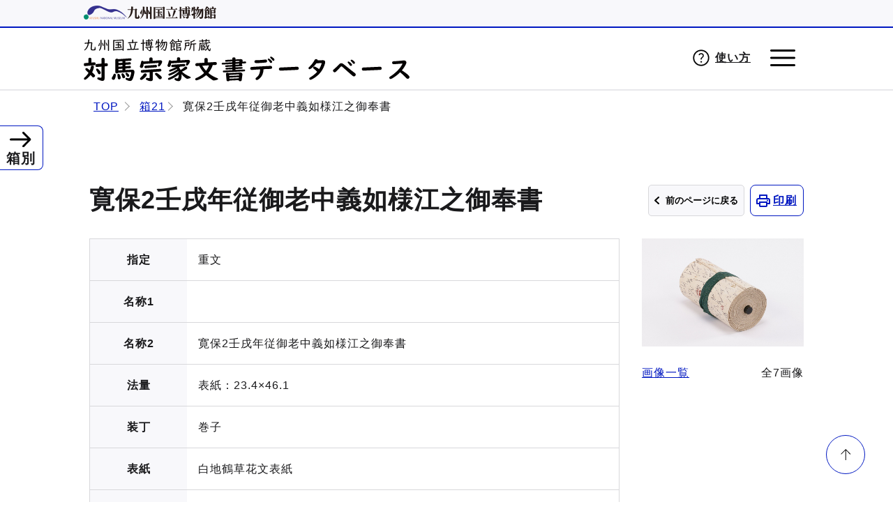

--- FILE ---
content_type: text/html; charset=UTF-8
request_url: https://souke.kyuhaku.jp/view340.html
body_size: 66162
content:
<!DOCTYPE HTML>
<html lang="ja">
<head>
<meta charset="utf-8">
<meta name="viewport" content="width=device-width,initial-scale=1">
<meta http-equiv="X-UA-Compatible" content="IE=edge">
<title>寛保2壬戌年従御老中義如様江之御奉書 - 九州国立博物館所蔵　対馬宗家文書データベース - 九州国立博物館</title>
<meta name="author" content="">
<meta name="description" content="">
<meta name="keywords" content="">
<link rel="stylesheet" href="/assets/css/viewer.css">
<link rel="stylesheet" href="/assets/css/style.css">
</head>
<body>
<div id="container">
  <header id="header">
    <div class="kyuhaku">
      <div class="inner">
        <p><a href="https://www.kyuhaku.jp/" target="_blank" rel="noreferrer"><img src="/assets/img/logoKyuhaku.png" alt="九州国立博物館"></a></p>
      </div>
    </div>
    <div class="souke">
      <div class="inner">
        <p id="logo"><a href="/"><img src="/assets/img/logo.svg" alt="九州国立博物館所蔵　対馬宗家文書データベース"></a></p>
        <p class="btnHelp"><a href="/howto.html"><span>使い方</span></a></p>
        <p id="btnMenu">
            <button title="メニュー">
            <img src="/assets/img/icnMenu.svg" alt="メニューを開く" class="open">
            <img src="/assets/img/icnMenuClose.svg" alt="メニューを閉じる" class="close">
            </button>
        </p>
        <nav id="globalNavi">
          <div class="inner">
            <ul>
              <li>対馬宗家文書とは
                <ul>
                  <li><a href="/about/">対馬宗家文書の概要</a></li>
                  <li><a href="/about/so-clan.html">対馬と宗家</a></li>
                  <li><a href="/about/history.html">対馬宗家文書の作成と保管</a></li>
                </ul>
              </li>
              <li>江戸時代の収納状況
                <ul>
                  <li><a href="/old/">古帳 長持別収納（1765年）</a></li>
                  <li><a href="/new/">新帳 長持別収納（1813年）</a></li>
                </ul>
              </li>
              <li>
                <ul>
                  <li><a href="/howto.html">対馬宗家文書データベースの使い方</a></li>
                </ul>
              </li>
              <li>
                <ul>
                  <li><a href="/policy.html">サイトポリシーについて</a></li>
                  <li><a href="/sitemap.html">サイトマップ</a></li>
                </ul>
              </li>
            </ul>
          </div>
        </nav>
      </div>
    </div>
  </header>  <main id="main" class="detail">
    <div class="topicPath">
      <ul>
        <li><a href="/">TOP</a></li>
<li><a href="/view25.html">箱21</a></li><li>寛保2壬戌年従御老中義如様江之御奉書</li>      </ul>
    </div>
    <div class="inner">
      <div class="detailArea">
        <div class="detailHead">
          <div class="btnBack">
              <button type="button" name="bt_back" onclick="javascript:history.back();">前のページに戻る</button>
          </div>
          <h1 class="pageTitle">寛保2壬戌年従御老中義如様江之御奉書</h1>
          <p class="btnPrint"><a href="/print340.html" target="_blank" title="印刷">印刷</a></p>
        </div>
        <div class="imgArea">
          <div><a href="javascript:void(0);" data-id="0"><img src="/art_images2/200176/021-09-01.jpg" alt="寛保2壬戌年従御老中義如様江之御奉書の画像" data-id="0"></a></div>
          <p class="imgList"><a href="/photo340.html">画像一覧</a></p>
          <p class="total">全7画像</p>
        </div>
        <div id="_viewer" style="display: none;">
            <img src="/art_images2/200176/021-09-01.jpg" id="_0" alt="">
        </div>
        <div class="description">
          <table>
            <tr>
              <th>指定</th>
              <td>重文</td>
            </tr>
            <tr>
              <th>名称1</th>
              <td></td>
            </tr>
            <tr>
              <th>名称2</th>
              <td>寛保2壬戌年従御老中義如様江之御奉書</td>
            </tr>
            <tr>
              <th>法量</th>
              <td>表紙：23.4×46.1</td>
            </tr>
            <tr>
              <th>装丁</th>
              <td>巻子</td>
            </tr>
            <tr>
              <th>表紙</th>
              <td>白地鶴草花文表紙</td>
            </tr>
            <tr>
              <th>見返1</th>
              <td></td>
            </tr>
            <tr>
              <th>見返2</th>
              <td></td>
            </tr>
            <tr>
              <th>八双</th>
              <td>竹</td>
            </tr>
            <tr>
              <th>紐</th>
              <td>緑平織紐</td>
            </tr>
            <tr>
              <th>軸</th>
              <td>黒塗切軸</td>
            </tr>
            <tr>
              <th>点数</th>
              <td>1</td>
            </tr>
            <tr>
              <th>検索ヒント</th>
              <td></td>
            </tr>
          </table>
          <p id="item_id">200176</p>
        </div>
        <div class="topicPath">
          <ul>
                           <li><a href="/view25.html">
        箱21</a></li>
                <li>寛保2壬戌年従御老中義如様江之御奉書</li>
              </ul>
        </div>
      </div>
      <div class="relatedArea" id="v">
        <div class="btnSwitch">
          <input type="button" name="bt_view" id="bt_view" value="画像なし">
        </div>
        <div class="list">
          <table>
            <thead>
              <tr>
                <th class="w30">階層</th>
                                <th>画像</th>                <th class="w120">収蔵品番号</th>
                <th class="w80">名称</th>
                <th class="w150">年月日</th>
                <th class="w120">差出・作成</th>
                <th class="w100">宛所</th>
                <th>概要</th>
              </tr>
            </thead>
<tr><td class="arw none" id="b_25" data-id="25"><a href="javascript:void(0);"><img src="/assets/img/arwDropDown2.svg" alt="開く" class="down"><img src="/assets/img/arwDropUp2.svg" alt="閉じる" class="up"></a></td><td class="imgArea"><a href="./view25.html"><img src="/art_images2/thumbnails/100021/A021.jpg" alt="箱21の画像"></a></td><td data-labe="収蔵品番号：" class="number w120">P36</td><td data-labe="名称："><a href="./view25.html">箱21</a></td><td data-labe="年月日：" class="w150"></td><td data-labe="差出・作成：" class="w120"></td><td data-labe="宛所：" class="w100"></td><td data-labe="概要：">義如様御代
　 御奉書
　　　自享保十八...</td></tr><tr class="child"><td colspan="8" id="item_25"><table><tr><td class="arw none" id="b_332" data-id="332"><a href="javascript:void(0);"><img src="/assets/img/arwDropDown2.svg" alt="開く" class="down"><img src="/assets/img/arwDropUp2.svg" alt="閉じる" class="up"></a></td><td class="imgArea"><a href="./view332.html"><img src="/art_images2/thumbnails/200168/021-01-01.jpg" alt="享保18癸丑年従御老中義如様江之御奉書の画像"></a></td><td data-labe="収蔵品番号：" class="number w120"></td><td data-labe="名称：" colspan="5"><a href="./view332.html">享保18癸丑年従御老中義如様江之御奉書</a></td></tr><tr class="child"><td colspan="8" id="item_332"></td></tr><tr><td class="arw none" id="b_333" data-id="333"><a href="javascript:void(0);"><img src="/assets/img/arwDropDown2.svg" alt="開く" class="down"><img src="/assets/img/arwDropUp2.svg" alt="閉じる" class="up"></a></td><td class="imgArea"><a href="./view333.html"><img src="/art_images2/thumbnails/200169/021-02-01.jpg" alt="享保19甲寅年従御老中義如様江之御奉書の画像"></a></td><td data-labe="収蔵品番号：" class="number w120"></td><td data-labe="名称：" colspan="5"><a href="./view333.html">享保19甲寅年従御老中義如様江之御奉書</a></td></tr><tr class="child"><td colspan="8" id="item_333"></td></tr><tr><td class="arw none" id="b_334" data-id="334"><a href="javascript:void(0);"><img src="/assets/img/arwDropDown2.svg" alt="開く" class="down"><img src="/assets/img/arwDropUp2.svg" alt="閉じる" class="up"></a></td><td class="imgArea"><a href="./view334.html"><img src="/art_images2/thumbnails/200170/021-03-01.jpg" alt="享保20乙卯年従御老中義如様江之御奉書の画像"></a></td><td data-labe="収蔵品番号：" class="number w120"></td><td data-labe="名称：" colspan="5"><a href="./view334.html">享保20乙卯年従御老中義如様江之御奉書</a></td></tr><tr class="child"><td colspan="8" id="item_334"></td></tr><tr><td class="arw none" id="b_335" data-id="335"><a href="javascript:void(0);"><img src="/assets/img/arwDropDown2.svg" alt="開く" class="down"><img src="/assets/img/arwDropUp2.svg" alt="閉じる" class="up"></a></td><td class="imgArea"><a href="./view335.html"><img src="/art_images2/thumbnails/200171/021-04-01.jpg" alt="享保21丙辰年従御老中義如様江之御奉書の画像"></a></td><td data-labe="収蔵品番号：" class="number w120"></td><td data-labe="名称：" colspan="5"><a href="./view335.html">享保21丙辰年従御老中義如様江之御奉書</a></td></tr><tr class="child"><td colspan="8" id="item_335"></td></tr><tr><td class="arw none" id="b_336" data-id="336"><a href="javascript:void(0);"><img src="/assets/img/arwDropDown2.svg" alt="開く" class="down"><img src="/assets/img/arwDropUp2.svg" alt="閉じる" class="up"></a></td><td class="imgArea"><a href="./view336.html"><img src="/art_images2/thumbnails/200172/021-05-01.jpg" alt="元文2丁巳年従御老中義如様江之御奉書の画像"></a></td><td data-labe="収蔵品番号：" class="number w120"></td><td data-labe="名称：" colspan="5"><a href="./view336.html">元文2丁巳年従御老中義如様江之御奉書</a></td></tr><tr class="child"><td colspan="8" id="item_336"></td></tr><tr><td class="arw none" id="b_337" data-id="337"><a href="javascript:void(0);"><img src="/assets/img/arwDropDown2.svg" alt="開く" class="down"><img src="/assets/img/arwDropUp2.svg" alt="閉じる" class="up"></a></td><td class="imgArea"><a href="./view337.html"><img src="/art_images2/thumbnails/200173/021-06-01.jpg" alt="元文3戊午年従御老中義如様江之御奉書の画像"></a></td><td data-labe="収蔵品番号：" class="number w120"></td><td data-labe="名称：" colspan="5"><a href="./view337.html">元文3戊午年従御老中義如様江之御奉書</a></td></tr><tr class="child"><td colspan="8" id="item_337"></td></tr><tr><td class="arw none" id="b_338" data-id="338"><a href="javascript:void(0);"><img src="/assets/img/arwDropDown2.svg" alt="開く" class="down"><img src="/assets/img/arwDropUp2.svg" alt="閉じる" class="up"></a></td><td class="imgArea"><a href="./view338.html"><img src="/art_images2/thumbnails/200174/021-07-01.jpg" alt="自元文4己未年至同5庚申年従御老中義如様江之御奉書の画像"></a></td><td data-labe="収蔵品番号：" class="number w120"></td><td data-labe="名称：" colspan="5"><a href="./view338.html">自元文4己未年至同5庚申年従御老中義如様江之御奉書</a></td></tr><tr class="child"><td colspan="8" id="item_338"></td></tr><tr><td class="arw none" id="b_339" data-id="339"><a href="javascript:void(0);"><img src="/assets/img/arwDropDown2.svg" alt="開く" class="down"><img src="/assets/img/arwDropUp2.svg" alt="閉じる" class="up"></a></td><td class="imgArea"><a href="./view339.html"><img src="/art_images2/thumbnails/200175/021-08-01.jpg" alt="寛保1辛酉年従御老中義如様江之御奉書の画像"></a></td><td data-labe="収蔵品番号：" class="number w120"></td><td data-labe="名称：" colspan="5"><a href="./view339.html">寛保1辛酉年従御老中義如様江之御奉書</a></td></tr><tr class="child"><td colspan="8" id="item_339"></td></tr><tr><td class="arw none" id="b_340" data-id="340"><a href="javascript:void(0);"><img src="/assets/img/arwDropDown2.svg" alt="開く" class="down"><img src="/assets/img/arwDropUp2.svg" alt="閉じる" class="up"></a></td><td class="imgArea"><a href="./view340.html"><img src="/art_images2/thumbnails/200176/021-09-01.jpg" alt="寛保2壬戌年従御老中義如様江之御奉書の画像"></a></td><td data-labe="収蔵品番号：" class="number w120"></td><td data-labe="名称：" colspan="5"><a href="./view340.html">寛保2壬戌年従御老中義如様江之御奉書</a></td></tr><tr class="child"><td colspan="8" id="item_340"></td></tr><tr><td class="arw none" id="b_341" data-id="341"><a href="javascript:void(0);"><img src="/assets/img/arwDropDown2.svg" alt="開く" class="down"><img src="/assets/img/arwDropUp2.svg" alt="閉じる" class="up"></a></td><td class="imgArea"><a href="./view341.html"><img src="/art_images2/thumbnails/200177/021-10-01.jpg" alt="寛保3癸亥年従御老中義如様江之御奉書の画像"></a></td><td data-labe="収蔵品番号：" class="number w120"></td><td data-labe="名称：" colspan="5"><a href="./view341.html">寛保3癸亥年従御老中義如様江之御奉書</a></td></tr><tr class="child"><td colspan="8" id="item_341"></td></tr><tr><td class="arw none" id="b_342" data-id="342"><a href="javascript:void(0);"><img src="/assets/img/arwDropDown2.svg" alt="開く" class="down"><img src="/assets/img/arwDropUp2.svg" alt="閉じる" class="up"></a></td><td class="imgArea"><a href="./view342.html"><img src="/art_images2/thumbnails/200178/021-11-01.jpg" alt="延享1甲子年従御老中義如様江之御奉書の画像"></a></td><td data-labe="収蔵品番号：" class="number w120"></td><td data-labe="名称：" colspan="5"><a href="./view342.html">延享1甲子年従御老中義如様江之御奉書</a></td></tr><tr class="child"><td colspan="8" id="item_342"></td></tr><tr><td class="arw none" id="b_343" data-id="343"><a href="javascript:void(0);"><img src="/assets/img/arwDropDown2.svg" alt="開く" class="down"><img src="/assets/img/arwDropUp2.svg" alt="閉じる" class="up"></a></td><td class="imgArea"><a href="./view343.html"><img src="/art_images2/thumbnails/200179/021-12-01.jpg" alt="延享2乙丑年従御老中義如様江之御奉書の画像"></a></td><td data-labe="収蔵品番号：" class="number w120"></td><td data-labe="名称：" colspan="5"><a href="./view343.html">延享2乙丑年従御老中義如様江之御奉書</a></td></tr><tr class="child"><td colspan="8" id="item_343"></td></tr><tr><td class="arw none" id="b_344" data-id="344"><a href="javascript:void(0);"><img src="/assets/img/arwDropDown2.svg" alt="開く" class="down"><img src="/assets/img/arwDropUp2.svg" alt="閉じる" class="up"></a></td><td class="imgArea"><a href="./view344.html"><img src="/art_images2/thumbnails/200180/021-13-01.jpg" alt="延享3丙寅年従御老中義如様江之御奉書の画像"></a></td><td data-labe="収蔵品番号：" class="number w120"></td><td data-labe="名称：" colspan="5"><a href="./view344.html">延享3丙寅年従御老中義如様江之御奉書</a></td></tr><tr class="child"><td colspan="8" id="item_344"></td></tr><tr><td class="arw none" id="b_345" data-id="345"><a href="javascript:void(0);"><img src="/assets/img/arwDropDown2.svg" alt="開く" class="down"><img src="/assets/img/arwDropUp2.svg" alt="閉じる" class="up"></a></td><td class="imgArea"><a href="./view345.html"><img src="/art_images2/thumbnails/200181/021-14-01.jpg" alt="延享4丁卯年従御老中義如様江之御奉書の画像"></a></td><td data-labe="収蔵品番号：" class="number w120"></td><td data-labe="名称：" colspan="5"><a href="./view345.html">延享4丁卯年従御老中義如様江之御奉書</a></td></tr><tr class="child"><td colspan="8" id="item_345"></td></tr><tr><td class="arw none" id="b_346" data-id="346"><a href="javascript:void(0);"><img src="/assets/img/arwDropDown2.svg" alt="開く" class="down"><img src="/assets/img/arwDropUp2.svg" alt="閉じる" class="up"></a></td><td class="imgArea"><a href="./view346.html"><img src="/art_images2/thumbnails/200182/021-15-01.jpg" alt="自延享5戊辰年至寛延1年従御老中義如様江之御奉書の画像"></a></td><td data-labe="収蔵品番号：" class="number w120"></td><td data-labe="名称：" colspan="5"><a href="./view346.html">自延享5戊辰年至寛延1年従御老中義如様江之御奉書</a></td></tr><tr class="child"><td colspan="8" id="item_346"></td></tr><tr><td class="arw none" id="b_347" data-id="347"><a href="javascript:void(0);"><img src="/assets/img/arwDropDown2.svg" alt="開く" class="down"><img src="/assets/img/arwDropUp2.svg" alt="閉じる" class="up"></a></td><td class="imgArea"><a href="./view347.html"><img src="/art_images2/thumbnails/200183/021-16-01.jpg" alt="寛延2己巳年従御老中義如様江之御奉書の画像"></a></td><td data-labe="収蔵品番号：" class="number w120"></td><td data-labe="名称：" colspan="5"><a href="./view347.html">寛延2己巳年従御老中義如様江之御奉書</a></td></tr><tr class="child"><td colspan="8" id="item_347"></td></tr><tr><td class="arw none" id="b_348" data-id="348"><a href="javascript:void(0);"><img src="/assets/img/arwDropDown2.svg" alt="開く" class="down"><img src="/assets/img/arwDropUp2.svg" alt="閉じる" class="up"></a></td><td class="imgArea"><a href="./view348.html"><img src="/art_images2/thumbnails/200184/021-17-01.jpg" alt="寛延3庚午年従御老中義如様江之御奉書の画像"></a></td><td data-labe="収蔵品番号：" class="number w120"></td><td data-labe="名称：" colspan="5"><a href="./view348.html">寛延3庚午年従御老中義如様江之御奉書</a></td></tr><tr class="child"><td colspan="8" id="item_348"></td></tr><tr><td class="arw none" id="b_349" data-id="349"><a href="javascript:void(0);"><img src="/assets/img/arwDropDown2.svg" alt="開く" class="down"><img src="/assets/img/arwDropUp2.svg" alt="閉じる" class="up"></a></td><td class="imgArea"><a href="./view349.html"><img src="/art_images2/thumbnails/200185/021-18-01.jpg" alt="自寛延4辛未年至宝暦2壬申年従御老中義如様江之御奉書の画像"></a></td><td data-labe="収蔵品番号：" class="number w120"></td><td data-labe="名称：" colspan="5"><a href="./view349.html">自寛延4辛未年至宝暦2壬申年従御老中義如様江之御奉書</a></td></tr><tr class="child"><td colspan="8" id="item_349"></td></tr><tr><td class="arw none" id="b_350" data-id="350"><a href="javascript:void(0);"><img src="/assets/img/arwDropDown2.svg" alt="開く" class="down"><img src="/assets/img/arwDropUp2.svg" alt="閉じる" class="up"></a></td><td class="imgArea"><a href="./view350.html"><img src="/art_images2/thumbnails/200186/021-19-01.jpg" alt="従御老中義如様江之御奉書の画像"></a></td><td data-labe="収蔵品番号：" class="number w120"></td><td data-labe="名称：" colspan="5"><a href="./view350.html">従御老中義如様江之御奉書</a></td></tr><tr class="child"><td colspan="8" id="item_350"></td></tr></table></td></tr>          </table>
        </div>
      </div>
      <div class="btnBack">
          <button type="button" name="bt_back" onclick="javascript:history.back();">前のページに戻る</button>
      </div>
    </div>
    <form method="get" action="./view340.html#v" name="form1" id="form1">
    <input type="hidden" name="v" id="vtype" value="">
    </form>
<div id="tree"><div id="btnTree"><a href="javascript:void(0);" title="箱別"><img src="/assets/img/arwTree1.svg" alt="ツリーを開く" class="open"><img src="/assets/img/arwTree2.svg" alt="ツリーを閉じる" class="close"></a><span>箱別</span></div><div class="block"><h2>収納箱別</h2><p>文化庁から九州国立博物館へ移った際の現状を重視し、1～139番までの箱番号を与えています。その現在の箱番号から検索できます。</p><ul class="byBox"><li class="prt" data-id="5"><a href="javascript:void(0);" class="folder" id="t_5"><img src="/assets/img/arwDropDown2.svg" alt="開く" class="down"><img src="/assets/img/arwDropUp2.svg" alt="閉じる" class="up"></a><a href="/view5.html" class="ml10" title="箱1の詳細">箱［P16］箱1</a><ul><li class="prt" data-id="170"><a href="javascript:void(0);" class="folder" id="t_170"><img src="/assets/img/arwDropDown2.svg" alt="開く" class="down"><img src="/assets/img/arwDropUp2.svg" alt="閉じる" class="up"></a><a href="/view170.html" class="ml10" title="寛永13年信使之時義成様江之御奉書の詳細">巻子　寛永13年信使之時義成様江之御奉書</a></li><li class="prt" data-id="171"><a href="javascript:void(0);" class="folder" id="t_171"><img src="/assets/img/arwDropDown2.svg" alt="開く" class="down"><img src="/assets/img/arwDropUp2.svg" alt="閉じる" class="up"></a><a href="/view171.html" class="ml10" title="義成様江御老中方ﾖﾘ之御状の詳細">巻子　義成様江御老中方ﾖﾘ之御状</a></li><li class="prt" data-id="172"><a href="javascript:void(0);" class="folder" id="t_172"><img src="/assets/img/arwDropDown2.svg" alt="開く" class="down"><img src="/assets/img/arwDropUp2.svg" alt="閉じる" class="up"></a><a href="/view172.html" class="ml10" title="寛永13年信使之時京大坂諸役之衆ﾖﾘ義成様江来御状の詳細">巻子　寛永13年信使之時京大坂諸役之衆ﾖﾘ義成様江来御状</a></li></ul></li><li class="prt" data-id="6"><a href="javascript:void(0);" class="folder" id="t_6"><img src="/assets/img/arwDropDown2.svg" alt="開く" class="down"><img src="/assets/img/arwDropUp2.svg" alt="閉じる" class="up"></a><a href="/view6.html" class="ml10" title="箱2の詳細">箱［P17］箱2</a><ul><li class="prt" data-id="886"><a href="javascript:void(0);" class="folder" id="t_886"><img src="/assets/img/arwDropDown2.svg" alt="開く" class="down"><img src="/assets/img/arwDropUp2.svg" alt="閉じる" class="up"></a><a href="/view886.html" class="ml10" title="義成代老中奉書断簡貼継巻子の詳細">巻子［P539］義成代老中奉書断簡貼継巻子</a></li><li class="prt" data-id="173"><a href="javascript:void(0);" class="folder" id="t_173"><img src="/assets/img/arwDropDown2.svg" alt="開く" class="down"><img src="/assets/img/arwDropUp2.svg" alt="閉じる" class="up"></a><a href="/view173.html" class="ml10" title="義成様御代年号不知堅御奉書并諸方来御状御奉文／2巻之内の詳細">巻子　義成様御代年号不知堅御奉書并諸方来御状御奉文／2巻之内</a></li><li class="prt" data-id="174"><a href="javascript:void(0);" class="folder" id="t_174"><img src="/assets/img/arwDropDown2.svg" alt="開く" class="down"><img src="/assets/img/arwDropUp2.svg" alt="閉じる" class="up"></a><a href="/view174.html" class="ml10" title="義成様御代年号不知堅御奉書／2巻之内の詳細">巻子　義成様御代年号不知堅御奉書／2巻之内</a></li><li class="prt" data-id="175"><a href="javascript:void(0);" class="folder" id="t_175"><img src="/assets/img/arwDropDown2.svg" alt="開く" class="down"><img src="/assets/img/arwDropUp2.svg" alt="閉じる" class="up"></a><a href="/view175.html" class="ml10" title="義成様御代竪御書付の詳細">巻子　義成様御代竪御書付</a></li><li class="prt" data-id="176"><a href="javascript:void(0);" class="folder" id="t_176"><img src="/assets/img/arwDropDown2.svg" alt="開く" class="down"><img src="/assets/img/arwDropUp2.svg" alt="閉じる" class="up"></a><a href="/view176.html" class="ml10" title="宝暦信使之度従御老中様之御切紙并大坂御城代御町奉行ヨリ之御状 1巻の詳細">巻子　宝暦信使之度従御老中様之御切紙并大坂御城代御町奉行ヨリ之御状 1巻</a></li><li class="prt" data-id="177"><a href="javascript:void(0);" class="folder" id="t_177"><img src="/assets/img/arwDropDown2.svg" alt="開く" class="down"><img src="/assets/img/arwDropUp2.svg" alt="閉じる" class="up"></a><a href="/view177.html" class="ml10" title="義成様御代年号不知従御老中様之御奉書／8巻之内の詳細">巻子　義成様御代年号不知従御老中様之御奉書／8巻之内</a></li><li class="prt" data-id="178"><a href="javascript:void(0);" class="folder" id="t_178"><img src="/assets/img/arwDropDown2.svg" alt="開く" class="down"><img src="/assets/img/arwDropUp2.svg" alt="閉じる" class="up"></a><a href="/view178.html" class="ml10" title="義成様御代年号不知従御老中様之御奉書／8巻之内の詳細">巻子　義成様御代年号不知従御老中様之御奉書／8巻之内</a></li><li class="prt" data-id="179"><a href="javascript:void(0);" class="folder" id="t_179"><img src="/assets/img/arwDropDown2.svg" alt="開く" class="down"><img src="/assets/img/arwDropUp2.svg" alt="閉じる" class="up"></a><a href="/view179.html" class="ml10" title="義成様御代年号不知従御老中様之御奉書／8巻之内の詳細">巻子　義成様御代年号不知従御老中様之御奉書／8巻之内</a></li><li class="prt" data-id="180"><a href="javascript:void(0);" class="folder" id="t_180"><img src="/assets/img/arwDropDown2.svg" alt="開く" class="down"><img src="/assets/img/arwDropUp2.svg" alt="閉じる" class="up"></a><a href="/view180.html" class="ml10" title="義成様御代年号不知従御老中様之御奉書／8巻之内の詳細">巻子　義成様御代年号不知従御老中様之御奉書／8巻之内</a></li><li class="prt" data-id="181"><a href="javascript:void(0);" class="folder" id="t_181"><img src="/assets/img/arwDropDown2.svg" alt="開く" class="down"><img src="/assets/img/arwDropUp2.svg" alt="閉じる" class="up"></a><a href="/view181.html" class="ml10" title="義成様御代年号不知従御老中様之御奉書／8巻之内の詳細">巻子　義成様御代年号不知従御老中様之御奉書／8巻之内</a></li><li class="prt" data-id="182"><a href="javascript:void(0);" class="folder" id="t_182"><img src="/assets/img/arwDropDown2.svg" alt="開く" class="down"><img src="/assets/img/arwDropUp2.svg" alt="閉じる" class="up"></a><a href="/view182.html" class="ml10" title="義成様御代年号不知従御老中様之御奉書／8巻之内の詳細">巻子　義成様御代年号不知従御老中様之御奉書／8巻之内</a></li><li class="prt" data-id="183"><a href="javascript:void(0);" class="folder" id="t_183"><img src="/assets/img/arwDropDown2.svg" alt="開く" class="down"><img src="/assets/img/arwDropUp2.svg" alt="閉じる" class="up"></a><a href="/view183.html" class="ml10" title="義成様御代年号不知御奉書／8巻之内の詳細">巻子　義成様御代年号不知御奉書／8巻之内</a></li><li class="prt" data-id="185"><a href="javascript:void(0);" class="folder" id="t_185"><img src="/assets/img/arwDropDown2.svg" alt="開く" class="down"><img src="/assets/img/arwDropUp2.svg" alt="閉じる" class="up"></a><a href="/view185.html" class="ml10" title="寛文1年ヨリ元禄年中ニ至御切紙御書付／3巻之内の詳細">巻子　寛文1年ヨリ元禄年中ニ至御切紙御書付／3巻之内</a></li><li class="prt" data-id="186"><a href="javascript:void(0);" class="folder" id="t_186"><img src="/assets/img/arwDropDown2.svg" alt="開く" class="down"><img src="/assets/img/arwDropUp2.svg" alt="閉じる" class="up"></a><a href="/view186.html" class="ml10" title="従元文至明和御切紙御書付／3巻之内の詳細">巻子　従元文至明和御切紙御書付／3巻之内</a></li><li class="prt" data-id="187"><a href="javascript:void(0);" class="folder" id="t_187"><img src="/assets/img/arwDropDown2.svg" alt="開く" class="down"><img src="/assets/img/arwDropUp2.svg" alt="閉じる" class="up"></a><a href="/view187.html" class="ml10" title="従正徳至享保御切紙御書付／3巻之内の詳細">巻子　従正徳至享保御切紙御書付／3巻之内</a></li><li class="prt" data-id="188"><a href="javascript:void(0);" class="folder" id="t_188"><img src="/assets/img/arwDropDown2.svg" alt="開く" class="down"><img src="/assets/img/arwDropUp2.svg" alt="閉じる" class="up"></a><a href="/view188.html" class="ml10" title="義真様御代年号不知従御老中様之御奉書の詳細">巻子　義真様御代年号不知従御老中様之御奉書</a></li><li class="prt" data-id="189"><a href="javascript:void(0);" class="folder" id="t_189"><img src="/assets/img/arwDropDown2.svg" alt="開く" class="down"><img src="/assets/img/arwDropUp2.svg" alt="閉じる" class="up"></a><a href="/view189.html" class="ml10" title="義真様御代従御老中様之御切紙の詳細">巻子　義真様御代従御老中様之御切紙</a></li><li class="prt" data-id="190"><a href="javascript:void(0);" class="folder" id="t_190"><img src="/assets/img/arwDropDown2.svg" alt="開く" class="down"><img src="/assets/img/arwDropUp2.svg" alt="閉じる" class="up"></a><a href="/view190.html" class="ml10" title="義真様御代年号不知竪御奉書の詳細">巻子　義真様御代年号不知竪御奉書</a></li><li class="prt" data-id="191"><a href="javascript:void(0);" class="folder" id="t_191"><img src="/assets/img/arwDropDown2.svg" alt="開く" class="down"><img src="/assets/img/arwDropUp2.svg" alt="閉じる" class="up"></a><a href="/view191.html" class="ml10" title="寛永21年従井上筑後守様義成様江之御書付3通／1巻の詳細">巻子　寛永21年従井上筑後守様義成様江之御書付3通／1巻</a></li></ul></li><li class="prt" data-id="7"><a href="javascript:void(0);" class="folder" id="t_7"><img src="/assets/img/arwDropDown2.svg" alt="開く" class="down"><img src="/assets/img/arwDropUp2.svg" alt="閉じる" class="up"></a><a href="/view7.html" class="ml10" title="箱3の詳細">箱［P18］箱3</a><ul><li class="prt" data-id="192"><a href="javascript:void(0);" class="folder" id="t_192"><img src="/assets/img/arwDropDown2.svg" alt="開く" class="down"><img src="/assets/img/arwDropUp2.svg" alt="閉じる" class="up"></a><a href="/view192.html" class="ml10" title="義成様江之御内書／3巻之内の詳細">巻子　義成様江之御内書／3巻之内</a></li><li class="prt" data-id="193"><a href="javascript:void(0);" class="folder" id="t_193"><img src="/assets/img/arwDropDown2.svg" alt="開く" class="down"><img src="/assets/img/arwDropUp2.svg" alt="閉じる" class="up"></a><a href="/view193.html" class="ml10" title="義成様江之御内書／3巻之内の詳細">巻子　義成様江之御内書／3巻之内</a></li><li class="prt" data-id="194"><a href="javascript:void(0);" class="folder" id="t_194"><img src="/assets/img/arwDropDown2.svg" alt="開く" class="down"><img src="/assets/img/arwDropUp2.svg" alt="閉じる" class="up"></a><a href="/view194.html" class="ml10" title="義成様江之御内書／3巻之内の詳細">巻子　義成様江之御内書／3巻之内</a></li><li class="prt" data-id="195"><a href="javascript:void(0);" class="folder" id="t_195"><img src="/assets/img/arwDropDown2.svg" alt="開く" class="down"><img src="/assets/img/arwDropUp2.svg" alt="閉じる" class="up"></a><a href="/view195.html" class="ml10" title="訳官渡海之義付而義成様江来候御奉書并ニ御状の詳細">巻子　訳官渡海之義付而義成様江来候御奉書并ニ御状</a></li><li class="prt" data-id="196"><a href="javascript:void(0);" class="folder" id="t_196"><img src="/assets/img/arwDropDown2.svg" alt="開く" class="down"><img src="/assets/img/arwDropUp2.svg" alt="閉じる" class="up"></a><a href="/view196.html" class="ml10" title="訳官渡海之義被仰上候付義成様へ之御奉書の詳細">巻子　訳官渡海之義被仰上候付義成様へ之御奉書</a></li><li class="prt" data-id="197"><a href="javascript:void(0);" class="folder" id="t_197"><img src="/assets/img/arwDropDown2.svg" alt="開く" class="down"><img src="/assets/img/arwDropUp2.svg" alt="閉じる" class="up"></a><a href="/view197.html" class="ml10" title="義真様江之御奉書の詳細">巻子　義真様江之御奉書</a></li><li class="prt" data-id="546"><a href="javascript:void(0);" class="folder" id="t_546"><img src="/assets/img/arwDropDown2.svg" alt="開く" class="down"><img src="/assets/img/arwDropUp2.svg" alt="閉じる" class="up"></a><a href="/view546.html" class="ml10" title="（松平[大河内]正信書状）の詳細">巻子　（松平[大河内]正信書状）</a></li><li class="prt" data-id="547"><a href="javascript:void(0);" class="folder" id="t_547"><img src="/assets/img/arwDropDown2.svg" alt="開く" class="down"><img src="/assets/img/arwDropUp2.svg" alt="閉じる" class="up"></a><a href="/view547.html" class="ml10" title="（義成様江之御奉書）の詳細">巻子　（義成様江之御奉書）</a></li><li class="prt" data-id="198"><a href="javascript:void(0);" class="folder" id="t_198"><img src="/assets/img/arwDropDown2.svg" alt="開く" class="down"><img src="/assets/img/arwDropUp2.svg" alt="閉じる" class="up"></a><a href="/view198.html" class="ml10" title="寛文7丁未年就移館之儀従久世大和守様義真様江被仰渡候御口上覚書9／9巻之内の詳細">巻子　寛文7丁未年就移館之儀従久世大和守様義真様江被仰渡候御口上覚書9／9巻之内</a></li></ul></li><li class="prt" data-id="8"><a href="javascript:void(0);" class="folder" id="t_8"><img src="/assets/img/arwDropDown2.svg" alt="開く" class="down"><img src="/assets/img/arwDropUp2.svg" alt="閉じる" class="up"></a><a href="/view8.html" class="ml10" title="箱4の詳細">箱［P19］箱4</a><ul><li class="prt" data-id="199"><a href="javascript:void(0);" class="folder" id="t_199"><img src="/assets/img/arwDropDown2.svg" alt="開く" class="down"><img src="/assets/img/arwDropUp2.svg" alt="閉じる" class="up"></a><a href="/view199.html" class="ml10" title="御代不知御内書2通１巻の詳細">巻子　御代不知御内書2通１巻</a></li><li class="prt" data-id="200"><a href="javascript:void(0);" class="folder" id="t_200"><img src="/assets/img/arwDropDown2.svg" alt="開く" class="down"><img src="/assets/img/arwDropUp2.svg" alt="閉じる" class="up"></a><a href="/view200.html" class="ml10" title="年号不知家光様御内書48通／ 2巻之内上の詳細">巻子　年号不知家光様御内書48通／ 2巻之内上</a></li><li class="prt" data-id="201"><a href="javascript:void(0);" class="folder" id="t_201"><img src="/assets/img/arwDropDown2.svg" alt="開く" class="down"><img src="/assets/img/arwDropUp2.svg" alt="閉じる" class="up"></a><a href="/view201.html" class="ml10" title="年号不知家光様御内書48通 ／2巻之内下の詳細">巻子　年号不知家光様御内書48通 ／2巻之内下</a></li><li class="prt" data-id="202"><a href="javascript:void(0);" class="folder" id="t_202"><img src="/assets/img/arwDropDown2.svg" alt="開く" class="down"><img src="/assets/img/arwDropUp2.svg" alt="閉じる" class="up"></a><a href="/view202.html" class="ml10" title="自寛永20年至同21年従家光様義成様江之御内書3通 1巻の詳細">巻子　自寛永20年至同21年従家光様義成様江之御内書3通 1巻</a></li><li class="prt" data-id="203"><a href="javascript:void(0);" class="folder" id="t_203"><img src="/assets/img/arwDropDown2.svg" alt="開く" class="down"><img src="/assets/img/arwDropUp2.svg" alt="閉じる" class="up"></a><a href="/view203.html" class="ml10" title="年号不知家綱様御内書23通 １巻の詳細">巻子　年号不知家綱様御内書23通 １巻</a></li></ul></li><li class="prt" data-id="9"><a href="javascript:void(0);" class="folder" id="t_9"><img src="/assets/img/arwDropDown2.svg" alt="開く" class="down"><img src="/assets/img/arwDropUp2.svg" alt="閉じる" class="up"></a><a href="/view9.html" class="ml10" title="箱5の詳細">箱［P20］箱5</a><ul><li class="prt" data-id="204"><a href="javascript:void(0);" class="folder" id="t_204"><img src="/assets/img/arwDropDown2.svg" alt="開く" class="down"><img src="/assets/img/arwDropUp2.svg" alt="閉じる" class="up"></a><a href="/view204.html" class="ml10" title="寛永20年信使之時義成様江之御奉書の詳細">巻子　寛永20年信使之時義成様江之御奉書</a></li><li class="prt" data-id="205"><a href="javascript:void(0);" class="folder" id="t_205"><img src="/assets/img/arwDropDown2.svg" alt="開く" class="down"><img src="/assets/img/arwDropUp2.svg" alt="閉じる" class="up"></a><a href="/view205.html" class="ml10" title="寛永20年信使之時義成様江之御奉書の詳細">巻子　寛永20年信使之時義成様江之御奉書</a></li><li class="prt" data-id="206"><a href="javascript:void(0);" class="folder" id="t_206"><img src="/assets/img/arwDropDown2.svg" alt="開く" class="down"><img src="/assets/img/arwDropUp2.svg" alt="閉じる" class="up"></a><a href="/view206.html" class="ml10" title="寛永20年信使之時御老中方并江戸諸役之衆ﾖﾘ義成様江来御状の詳細">巻子　寛永20年信使之時御老中方并江戸諸役之衆ﾖﾘ義成様江来御状</a></li><li class="prt" data-id="207"><a href="javascript:void(0);" class="folder" id="t_207"><img src="/assets/img/arwDropDown2.svg" alt="開く" class="down"><img src="/assets/img/arwDropUp2.svg" alt="閉じる" class="up"></a><a href="/view207.html" class="ml10" title="寛永20年信使之時京大坂諸役之衆ﾖﾘ義成様江来御状の詳細">巻子　寛永20年信使之時京大坂諸役之衆ﾖﾘ義成様江来御状</a></li><li class="prt" data-id="208"><a href="javascript:void(0);" class="folder" id="t_208"><img src="/assets/img/arwDropDown2.svg" alt="開く" class="down"><img src="/assets/img/arwDropUp2.svg" alt="閉じる" class="up"></a><a href="/view208.html" class="ml10" title="寛永20年信使之時京大坂諸役之衆ﾖﾘ義成様へ来御状の詳細">巻子　寛永20年信使之時京大坂諸役之衆ﾖﾘ義成様へ来御状</a></li><li class="prt" data-id="209"><a href="javascript:void(0);" class="folder" id="t_209"><img src="/assets/img/arwDropDown2.svg" alt="開く" class="down"><img src="/assets/img/arwDropUp2.svg" alt="閉じる" class="up"></a><a href="/view209.html" class="ml10" title="寛永20年信使之時京大坂諸役之衆ﾖﾘ義成様へ来御状の詳細">巻子　寛永20年信使之時京大坂諸役之衆ﾖﾘ義成様へ来御状</a></li></ul></li><li class="prt" data-id="10"><a href="javascript:void(0);" class="folder" id="t_10"><img src="/assets/img/arwDropDown2.svg" alt="開く" class="down"><img src="/assets/img/arwDropUp2.svg" alt="閉じる" class="up"></a><a href="/view10.html" class="ml10" title="箱6の詳細">箱［P21］箱6</a><ul><li class="prt" data-id="210"><a href="javascript:void(0);" class="folder" id="t_210"><img src="/assets/img/arwDropDown2.svg" alt="開く" class="down"><img src="/assets/img/arwDropUp2.svg" alt="閉じる" class="up"></a><a href="/view210.html" class="ml10" title="義成様御自筆巡見之上使之時請答之御書物の詳細">巻子　義成様御自筆巡見之上使之時請答之御書物</a></li><li class="prt" data-id="211"><a href="javascript:void(0);" class="folder" id="t_211"><img src="/assets/img/arwDropDown2.svg" alt="開く" class="down"><img src="/assets/img/arwDropUp2.svg" alt="閉じる" class="up"></a><a href="/view211.html" class="ml10" title="義真様江松平備前守様ﾖﾘ来御自筆之御状の詳細">巻子　義真様江松平備前守様ﾖﾘ来御自筆之御状</a></li><li class="prt" data-id="212"><a href="javascript:void(0);" class="folder" id="t_212"><img src="/assets/img/arwDropDown2.svg" alt="開く" class="down"><img src="/assets/img/arwDropUp2.svg" alt="閉じる" class="up"></a><a href="/view212.html" class="ml10" title="義真様江稲葉美濃守様ﾖﾘ来御自筆之御状の詳細">巻子　義真様江稲葉美濃守様ﾖﾘ来御自筆之御状</a></li><li class="prt" data-id="548"><a href="javascript:void(0);" class="folder" id="t_548"><img src="/assets/img/arwDropDown2.svg" alt="開く" class="down"><img src="/assets/img/arwDropUp2.svg" alt="閉じる" class="up"></a><a href="/view548.html" class="ml10" title="（義成様江松平伊豆守様より来御自筆之御状）の詳細">巻子　（義成様江松平伊豆守様より来御自筆之御状）</a></li></ul></li><li class="prt" data-id="11"><a href="javascript:void(0);" class="folder" id="t_11"><img src="/assets/img/arwDropDown2.svg" alt="開く" class="down"><img src="/assets/img/arwDropUp2.svg" alt="閉じる" class="up"></a><a href="/view11.html" class="ml10" title="箱7の詳細">箱［P22］箱7</a><ul><li class="prt" data-id="549"><a href="javascript:void(0);" class="folder" id="t_549"><img src="/assets/img/arwDropDown2.svg" alt="開く" class="down"><img src="/assets/img/arwDropUp2.svg" alt="閉じる" class="up"></a><a href="/view549.html" class="ml10" title="（義成様御代御奉書）の詳細">巻子　（義成様御代御奉書）</a></li><li class="prt" data-id="550"><a href="javascript:void(0);" class="folder" id="t_550"><img src="/assets/img/arwDropDown2.svg" alt="開く" class="down"><img src="/assets/img/arwDropUp2.svg" alt="閉じる" class="up"></a><a href="/view550.html" class="ml10" title="（義成様御代御奉書）の詳細">巻子　（義成様御代御奉書）</a></li></ul></li><li class="prt" data-id="12"><a href="javascript:void(0);" class="folder" id="t_12"><img src="/assets/img/arwDropDown2.svg" alt="開く" class="down"><img src="/assets/img/arwDropUp2.svg" alt="閉じる" class="up"></a><a href="/view12.html" class="ml10" title="箱8の詳細">箱［P23］箱8</a><ul><li class="prt" data-id="213"><a href="javascript:void(0);" class="folder" id="t_213"><img src="/assets/img/arwDropDown2.svg" alt="開く" class="down"><img src="/assets/img/arwDropUp2.svg" alt="閉じる" class="up"></a><a href="/view213.html" class="ml10" title="万治3年従家光様義真様江之御内書1通 1巻の詳細">巻子　万治3年従家光様義真様江之御内書1通 1巻</a></li><li class="prt" data-id="214"><a href="javascript:void(0);" class="folder" id="t_214"><img src="/assets/img/arwDropDown2.svg" alt="開く" class="down"><img src="/assets/img/arwDropUp2.svg" alt="閉じる" class="up"></a><a href="/view214.html" class="ml10" title="自寛文1年至延宝7年従家綱様義真様江之御内書57通／2巻之内上の詳細">巻子　自寛文1年至延宝7年従家綱様義真様江之御内書57通／2巻之内上</a></li><li class="prt" data-id="215"><a href="javascript:void(0);" class="folder" id="t_215"><img src="/assets/img/arwDropDown2.svg" alt="開く" class="down"><img src="/assets/img/arwDropUp2.svg" alt="閉じる" class="up"></a><a href="/view215.html" class="ml10" title="従家綱様義真様江之御内書57通／2巻之内下の詳細">巻子　従家綱様義真様江之御内書57通／2巻之内下</a></li><li class="prt" data-id="216"><a href="javascript:void(0);" class="folder" id="t_216"><img src="/assets/img/arwDropDown2.svg" alt="開く" class="down"><img src="/assets/img/arwDropUp2.svg" alt="閉じる" class="up"></a><a href="/view216.html" class="ml10" title="自延宝8年至元禄5年従綱吉様義真様江之御内書36通 1巻の詳細">巻子　自延宝8年至元禄5年従綱吉様義真様江之御内書36通 1巻</a></li></ul></li><li class="prt" data-id="13"><a href="javascript:void(0);" class="folder" id="t_13"><img src="/assets/img/arwDropDown2.svg" alt="開く" class="down"><img src="/assets/img/arwDropUp2.svg" alt="閉じる" class="up"></a><a href="/view13.html" class="ml10" title="箱9の詳細">箱［P24］箱9</a><ul><li class="prt" data-id="217"><a href="javascript:void(0);" class="folder" id="t_217"><img src="/assets/img/arwDropDown2.svg" alt="開く" class="down"><img src="/assets/img/arwDropUp2.svg" alt="閉じる" class="up"></a><a href="/view217.html" class="ml10" title="正徳1年信使之時従土屋相模守様義方様江之御状御書付／5巻之内1の詳細">巻子　正徳1年信使之時従土屋相模守様義方様江之御状御書付／5巻之内1</a></li><li class="prt" data-id="218"><a href="javascript:void(0);" class="folder" id="t_218"><img src="/assets/img/arwDropDown2.svg" alt="開く" class="down"><img src="/assets/img/arwDropUp2.svg" alt="閉じる" class="up"></a><a href="/view218.html" class="ml10" title="正徳1年信使之時従土屋相模守様義方様江之御状御書付／5巻之内2の詳細">巻子　正徳1年信使之時従土屋相模守様義方様江之御状御書付／5巻之内2</a></li><li class="prt" data-id="219"><a href="javascript:void(0);" class="folder" id="t_219"><img src="/assets/img/arwDropDown2.svg" alt="開く" class="down"><img src="/assets/img/arwDropUp2.svg" alt="閉じる" class="up"></a><a href="/view219.html" class="ml10" title="正徳1年信使之時従土屋相模守様義方様江之御状御書付／5巻之内3の詳細">巻子　正徳1年信使之時従土屋相模守様義方様江之御状御書付／5巻之内3</a></li><li class="prt" data-id="220"><a href="javascript:void(0);" class="folder" id="t_220"><img src="/assets/img/arwDropDown2.svg" alt="開く" class="down"><img src="/assets/img/arwDropUp2.svg" alt="閉じる" class="up"></a><a href="/view220.html" class="ml10" title="正徳1年信使之時従土屋相模守様義方様江之御状御書付／5巻之内4の詳細">巻子　正徳1年信使之時従土屋相模守様義方様江之御状御書付／5巻之内4</a></li><li class="prt" data-id="221"><a href="javascript:void(0);" class="folder" id="t_221"><img src="/assets/img/arwDropDown2.svg" alt="開く" class="down"><img src="/assets/img/arwDropUp2.svg" alt="閉じる" class="up"></a><a href="/view221.html" class="ml10" title="正徳1年信使之時従土屋相模守様義方様江之御状御書付／5巻之内5の詳細">巻子　正徳1年信使之時従土屋相模守様義方様江之御状御書付／5巻之内5</a></li><li class="prt" data-id="222"><a href="javascript:void(0);" class="folder" id="t_222"><img src="/assets/img/arwDropDown2.svg" alt="開く" class="down"><img src="/assets/img/arwDropUp2.svg" alt="閉じる" class="up"></a><a href="/view222.html" class="ml10" title="正徳1年信使之時従御老中義方様江之御状御書付／4巻之内1の詳細">巻子　正徳1年信使之時従御老中義方様江之御状御書付／4巻之内1</a></li><li class="prt" data-id="223"><a href="javascript:void(0);" class="folder" id="t_223"><img src="/assets/img/arwDropDown2.svg" alt="開く" class="down"><img src="/assets/img/arwDropUp2.svg" alt="閉じる" class="up"></a><a href="/view223.html" class="ml10" title="正徳1年信使之時従御老中義方様江之御状御書付／4巻之内2の詳細">巻子　正徳1年信使之時従御老中義方様江之御状御書付／4巻之内2</a></li><li class="prt" data-id="224"><a href="javascript:void(0);" class="folder" id="t_224"><img src="/assets/img/arwDropDown2.svg" alt="開く" class="down"><img src="/assets/img/arwDropUp2.svg" alt="閉じる" class="up"></a><a href="/view224.html" class="ml10" title="正徳1年信使之時従御老中義方様江之御状御書付／4巻之内3の詳細">巻子　正徳1年信使之時従御老中義方様江之御状御書付／4巻之内3</a></li><li class="prt" data-id="225"><a href="javascript:void(0);" class="folder" id="t_225"><img src="/assets/img/arwDropDown2.svg" alt="開く" class="down"><img src="/assets/img/arwDropUp2.svg" alt="閉じる" class="up"></a><a href="/view225.html" class="ml10" title="正徳1年信使之時従御老中義方様江之御状御書付／4巻之内4の詳細">巻子　正徳1年信使之時従御老中義方様江之御状御書付／4巻之内4</a></li><li class="prt" data-id="226"><a href="javascript:void(0);" class="folder" id="t_226"><img src="/assets/img/arwDropDown2.svg" alt="開く" class="down"><img src="/assets/img/arwDropUp2.svg" alt="閉じる" class="up"></a><a href="/view226.html" class="ml10" title="正徳1年信使之時従御大老御側御用人義方様江之御状の詳細">巻子　正徳1年信使之時従御大老御側御用人義方様江之御状</a></li><li class="prt" data-id="227"><a href="javascript:void(0);" class="folder" id="t_227"><img src="/assets/img/arwDropDown2.svg" alt="開く" class="down"><img src="/assets/img/arwDropUp2.svg" alt="閉じる" class="up"></a><a href="/view227.html" class="ml10" title="正徳1年信使之時従御用掛御三人義方様江来御状御書付の詳細">巻子　正徳1年信使之時従御用掛御三人義方様江来御状御書付</a></li><li class="prt" data-id="228"><a href="javascript:void(0);" class="folder" id="t_228"><img src="/assets/img/arwDropDown2.svg" alt="開く" class="down"><img src="/assets/img/arwDropUp2.svg" alt="閉じる" class="up"></a><a href="/view228.html" class="ml10" title="正徳1年信使之時従御用掛之若御年寄京所司大坂御城代并新井筑後守様義方様江来御状御書付の詳細">巻子　正徳1年信使之時従御用掛之若御年寄京所司大坂御城代并新井筑後守様義方様江来御状御書付</a></li><li class="prt" data-id="229"><a href="javascript:void(0);" class="folder" id="t_229"><img src="/assets/img/arwDropDown2.svg" alt="開く" class="down"><img src="/assets/img/arwDropUp2.svg" alt="閉じる" class="up"></a><a href="/view229.html" class="ml10" title="正徳1年信使之時従土屋相模守様義方様江之御書付5通 1巻の詳細">巻子　正徳1年信使之時従土屋相模守様義方様江之御書付5通 1巻</a></li><li class="prt" data-id="15169"><a href="javascript:void(0);" class="folder" id="t_15169"><img src="/assets/img/arwDropDown2.svg" alt="開く" class="down"><img src="/assets/img/arwDropUp2.svg" alt="閉じる" class="up"></a><a href="/view15169.html" class="ml10" title="包紙の詳細">包紙</a></li><li class="prt" data-id="15170"><a href="javascript:void(0);" class="folder" id="t_15170"><img src="/assets/img/arwDropDown2.svg" alt="開く" class="down"><img src="/assets/img/arwDropUp2.svg" alt="閉じる" class="up"></a><a href="/view15170.html" class="ml10" title="包紙の詳細">包紙</a></li><li class="prt" data-id="15171"><a href="javascript:void(0);" class="folder" id="t_15171"><img src="/assets/img/arwDropDown2.svg" alt="開く" class="down"><img src="/assets/img/arwDropUp2.svg" alt="閉じる" class="up"></a><a href="/view15171.html" class="ml10" title="包紙の詳細">包紙</a></li></ul></li><li class="prt" data-id="14"><a href="javascript:void(0);" class="folder" id="t_14"><img src="/assets/img/arwDropDown2.svg" alt="開く" class="down"><img src="/assets/img/arwDropUp2.svg" alt="閉じる" class="up"></a><a href="/view14.html" class="ml10" title="箱10の詳細">箱［P25］箱10</a><ul><li class="prt" data-id="230"><a href="javascript:void(0);" class="folder" id="t_230"><img src="/assets/img/arwDropDown2.svg" alt="開く" class="down"><img src="/assets/img/arwDropUp2.svg" alt="閉じる" class="up"></a><a href="/view230.html" class="ml10" title="自元禄7年至宝永2年従御老中義方様江之御奉書并御書付1／8巻之内の詳細">巻子　自元禄7年至宝永2年従御老中義方様江之御奉書并御書付1／8巻之内</a></li><li class="prt" data-id="231"><a href="javascript:void(0);" class="folder" id="t_231"><img src="/assets/img/arwDropDown2.svg" alt="開く" class="down"><img src="/assets/img/arwDropUp2.svg" alt="閉じる" class="up"></a><a href="/view231.html" class="ml10" title="自宝永3年至同6年従御老中義方様江之御奉書并御書付2／8巻之内の詳細">巻子　自宝永3年至同6年従御老中義方様江之御奉書并御書付2／8巻之内</a></li><li class="prt" data-id="232"><a href="javascript:void(0);" class="folder" id="t_232"><img src="/assets/img/arwDropDown2.svg" alt="開く" class="down"><img src="/assets/img/arwDropUp2.svg" alt="閉じる" class="up"></a><a href="/view232.html" class="ml10" title="自宝永6年至同8年従御老中義方様江之御奉書并御書付3／8巻之内の詳細">巻子　自宝永6年至同8年従御老中義方様江之御奉書并御書付3／8巻之内</a></li><li class="prt" data-id="233"><a href="javascript:void(0);" class="folder" id="t_233"><img src="/assets/img/arwDropDown2.svg" alt="開く" class="down"><img src="/assets/img/arwDropUp2.svg" alt="閉じる" class="up"></a><a href="/view233.html" class="ml10" title="自宝永8年至正徳2年従御老中義方様江之御奉書并御書付4／8巻之内の詳細">巻子　自宝永8年至正徳2年従御老中義方様江之御奉書并御書付4／8巻之内</a></li><li class="prt" data-id="234"><a href="javascript:void(0);" class="folder" id="t_234"><img src="/assets/img/arwDropDown2.svg" alt="開く" class="down"><img src="/assets/img/arwDropUp2.svg" alt="閉じる" class="up"></a><a href="/view234.html" class="ml10" title="自正徳2年至同3年従御老中義方様江之御奉書并御書付5／8巻之内の詳細">巻子　自正徳2年至同3年従御老中義方様江之御奉書并御書付5／8巻之内</a></li><li class="prt" data-id="235"><a href="javascript:void(0);" class="folder" id="t_235"><img src="/assets/img/arwDropDown2.svg" alt="開く" class="down"><img src="/assets/img/arwDropUp2.svg" alt="閉じる" class="up"></a><a href="/view235.html" class="ml10" title="正徳3年従御老中義方様江之御奉書并御書付6／8巻之内の詳細">巻子　正徳3年従御老中義方様江之御奉書并御書付6／8巻之内</a></li><li class="prt" data-id="236"><a href="javascript:void(0);" class="folder" id="t_236"><img src="/assets/img/arwDropDown2.svg" alt="開く" class="down"><img src="/assets/img/arwDropUp2.svg" alt="閉じる" class="up"></a><a href="/view236.html" class="ml10" title="自正徳3年至同6年従御老中義方様江之御奉書并御書付7／8巻之内の詳細">巻子　自正徳3年至同6年従御老中義方様江之御奉書并御書付7／8巻之内</a></li><li class="prt" data-id="237"><a href="javascript:void(0);" class="folder" id="t_237"><img src="/assets/img/arwDropDown2.svg" alt="開く" class="down"><img src="/assets/img/arwDropUp2.svg" alt="閉じる" class="up"></a><a href="/view237.html" class="ml10" title="自享保1年至同3年従御老中義方様江之御奉書并御書付8／8巻之内の詳細">巻子　自享保1年至同3年従御老中義方様江之御奉書并御書付8／8巻之内</a></li></ul></li><li class="prt" data-id="15"><a href="javascript:void(0);" class="folder" id="t_15"><img src="/assets/img/arwDropDown2.svg" alt="開く" class="down"><img src="/assets/img/arwDropUp2.svg" alt="閉じる" class="up"></a><a href="/view15.html" class="ml10" title="箱11の詳細">箱［P26］箱11</a><ul><li class="prt" data-id="238"><a href="javascript:void(0);" class="folder" id="t_238"><img src="/assets/img/arwDropDown2.svg" alt="開く" class="down"><img src="/assets/img/arwDropUp2.svg" alt="閉じる" class="up"></a><a href="/view238.html" class="ml10" title="自元禄8乙亥年至同16癸未年従御老中義方様江之御奉書の詳細">巻子　自元禄8乙亥年至同16癸未年従御老中義方様江之御奉書</a></li><li class="prt" data-id="239"><a href="javascript:void(0);" class="folder" id="t_239"><img src="/assets/img/arwDropDown2.svg" alt="開く" class="down"><img src="/assets/img/arwDropUp2.svg" alt="閉じる" class="up"></a><a href="/view239.html" class="ml10" title="自宝永1甲申年至同2乙酉年従御老中義方様江之御奉書の詳細">巻子　自宝永1甲申年至同2乙酉年従御老中義方様江之御奉書</a></li><li class="prt" data-id="240"><a href="javascript:void(0);" class="folder" id="t_240"><img src="/assets/img/arwDropDown2.svg" alt="開く" class="down"><img src="/assets/img/arwDropUp2.svg" alt="閉じる" class="up"></a><a href="/view240.html" class="ml10" title="自宝永3丙戌年至同4丁亥年従御老中義方様江之御奉書の詳細">巻子　自宝永3丙戌年至同4丁亥年従御老中義方様江之御奉書</a></li><li class="prt" data-id="241"><a href="javascript:void(0);" class="folder" id="t_241"><img src="/assets/img/arwDropDown2.svg" alt="開く" class="down"><img src="/assets/img/arwDropUp2.svg" alt="閉じる" class="up"></a><a href="/view241.html" class="ml10" title="宝永5戊子年従御老中義方様江之御奉書の詳細">巻子　宝永5戊子年従御老中義方様江之御奉書</a></li><li class="prt" data-id="242"><a href="javascript:void(0);" class="folder" id="t_242"><img src="/assets/img/arwDropDown2.svg" alt="開く" class="down"><img src="/assets/img/arwDropUp2.svg" alt="閉じる" class="up"></a><a href="/view242.html" class="ml10" title="宝永6己丑年従御老中義方様江之御奉書の詳細">巻子　宝永6己丑年従御老中義方様江之御奉書</a></li><li class="prt" data-id="243"><a href="javascript:void(0);" class="folder" id="t_243"><img src="/assets/img/arwDropDown2.svg" alt="開く" class="down"><img src="/assets/img/arwDropUp2.svg" alt="閉じる" class="up"></a><a href="/view243.html" class="ml10" title="宝永7庚寅年従御老中義方様江之御奉書の詳細">巻子　宝永7庚寅年従御老中義方様江之御奉書</a></li><li class="prt" data-id="244"><a href="javascript:void(0);" class="folder" id="t_244"><img src="/assets/img/arwDropDown2.svg" alt="開く" class="down"><img src="/assets/img/arwDropUp2.svg" alt="閉じる" class="up"></a><a href="/view244.html" class="ml10" title="宝永8辛卯年従御老中義方様江之御奉書の詳細">巻子　宝永8辛卯年従御老中義方様江之御奉書</a></li><li class="prt" data-id="245"><a href="javascript:void(0);" class="folder" id="t_245"><img src="/assets/img/arwDropDown2.svg" alt="開く" class="down"><img src="/assets/img/arwDropUp2.svg" alt="閉じる" class="up"></a><a href="/view245.html" class="ml10" title="正徳1辛卯年従御老中義方様江之御奉書并御書付の詳細">巻子　正徳1辛卯年従御老中義方様江之御奉書并御書付</a></li><li class="prt" data-id="246"><a href="javascript:void(0);" class="folder" id="t_246"><img src="/assets/img/arwDropDown2.svg" alt="開く" class="down"><img src="/assets/img/arwDropUp2.svg" alt="閉じる" class="up"></a><a href="/view246.html" class="ml10" title="正徳2壬辰年従御老中義方様江之御奉書の詳細">巻子　正徳2壬辰年従御老中義方様江之御奉書</a></li><li class="prt" data-id="247"><a href="javascript:void(0);" class="folder" id="t_247"><img src="/assets/img/arwDropDown2.svg" alt="開く" class="down"><img src="/assets/img/arwDropUp2.svg" alt="閉じる" class="up"></a><a href="/view247.html" class="ml10" title="正徳3癸巳年従御老中義方様江之御奉書の詳細">巻子　正徳3癸巳年従御老中義方様江之御奉書</a></li><li class="prt" data-id="248"><a href="javascript:void(0);" class="folder" id="t_248"><img src="/assets/img/arwDropDown2.svg" alt="開く" class="down"><img src="/assets/img/arwDropUp2.svg" alt="閉じる" class="up"></a><a href="/view248.html" class="ml10" title="正徳4甲午年従御老中義方様江之御奉書并御書付の詳細">巻子　正徳4甲午年従御老中義方様江之御奉書并御書付</a></li><li class="prt" data-id="249"><a href="javascript:void(0);" class="folder" id="t_249"><img src="/assets/img/arwDropDown2.svg" alt="開く" class="down"><img src="/assets/img/arwDropUp2.svg" alt="閉じる" class="up"></a><a href="/view249.html" class="ml10" title="自正徳5乙未年至同6丙申年従御老中義方様江之御奉書の詳細">巻子　自正徳5乙未年至同6丙申年従御老中義方様江之御奉書</a></li><li class="prt" data-id="250"><a href="javascript:void(0);" class="folder" id="t_250"><img src="/assets/img/arwDropDown2.svg" alt="開く" class="down"><img src="/assets/img/arwDropUp2.svg" alt="閉じる" class="up"></a><a href="/view250.html" class="ml10" title="自享保1丙申年至同2丁酉年従御老中義方様江之御奉書并御書付の詳細">巻子　自享保1丙申年至同2丁酉年従御老中義方様江之御奉書并御書付</a></li><li class="prt" data-id="251"><a href="javascript:void(0);" class="folder" id="t_251"><img src="/assets/img/arwDropDown2.svg" alt="開く" class="down"><img src="/assets/img/arwDropUp2.svg" alt="閉じる" class="up"></a><a href="/view251.html" class="ml10" title="享保3戊戌年従御老中義方様江之御奉書の詳細">巻子　享保3戊戌年従御老中義方様江之御奉書</a></li><li class="prt" data-id="252"><a href="javascript:void(0);" class="folder" id="t_252"><img src="/assets/img/arwDropDown2.svg" alt="開く" class="down"><img src="/assets/img/arwDropUp2.svg" alt="閉じる" class="up"></a><a href="/view252.html" class="ml10" title="従御老中義方様江之御奉書の詳細">巻子　従御老中義方様江之御奉書</a></li></ul></li><li class="prt" data-id="16"><a href="javascript:void(0);" class="folder" id="t_16"><img src="/assets/img/arwDropDown2.svg" alt="開く" class="down"><img src="/assets/img/arwDropUp2.svg" alt="閉じる" class="up"></a><a href="/view16.html" class="ml10" title="箱12の詳細">箱［P27］箱12</a><ul><li class="prt" data-id="253"><a href="javascript:void(0);" class="folder" id="t_253"><img src="/assets/img/arwDropDown2.svg" alt="開く" class="down"><img src="/assets/img/arwDropUp2.svg" alt="閉じる" class="up"></a><a href="/view253.html" class="ml10" title="自元禄7年至宝永5年従綱吉様義方様江之御内書37通 1巻の詳細">巻子　自元禄7年至宝永5年従綱吉様義方様江之御内書37通 1巻</a></li><li class="prt" data-id="254"><a href="javascript:void(0);" class="folder" id="t_254"><img src="/assets/img/arwDropDown2.svg" alt="開く" class="down"><img src="/assets/img/arwDropUp2.svg" alt="閉じる" class="up"></a><a href="/view254.html" class="ml10" title="自宝永6年至正徳2年従家宣様義方様江之御内書10通 1巻の詳細">巻子　自宝永6年至正徳2年従家宣様義方様江之御内書10通 1巻</a></li><li class="prt" data-id="255"><a href="javascript:void(0);" class="folder" id="t_255"><img src="/assets/img/arwDropDown2.svg" alt="開く" class="down"><img src="/assets/img/arwDropUp2.svg" alt="閉じる" class="up"></a><a href="/view255.html" class="ml10" title="自正徳2年至同5年従家継様義方様江之御内書10通 1巻の詳細">巻子　自正徳2年至同5年従家継様義方様江之御内書10通 1巻</a></li><li class="prt" data-id="256"><a href="javascript:void(0);" class="folder" id="t_256"><img src="/assets/img/arwDropDown2.svg" alt="開く" class="down"><img src="/assets/img/arwDropUp2.svg" alt="閉じる" class="up"></a><a href="/view256.html" class="ml10" title="自享保1年至同3年従吉宗様義方様江之御内書6通 1巻の詳細">巻子　自享保1年至同3年従吉宗様義方様江之御内書6通 1巻</a></li></ul></li><li class="prt" data-id="17"><a href="javascript:void(0);" class="folder" id="t_17"><img src="/assets/img/arwDropDown2.svg" alt="開く" class="down"><img src="/assets/img/arwDropUp2.svg" alt="閉じる" class="up"></a><a href="/view17.html" class="ml10" title="箱13の詳細">箱［P28］箱13</a><ul><li class="prt" data-id="257"><a href="javascript:void(0);" class="folder" id="t_257"><img src="/assets/img/arwDropDown2.svg" alt="開く" class="down"><img src="/assets/img/arwDropUp2.svg" alt="閉じる" class="up"></a><a href="/view257.html" class="ml10" title="自万治2年至寛文6年従御老中義真様江之御奉書并御書付1／9巻之内の詳細">巻子　自万治2年至寛文6年従御老中義真様江之御奉書并御書付1／9巻之内</a></li><li class="prt" data-id="258"><a href="javascript:void(0);" class="folder" id="t_258"><img src="/assets/img/arwDropDown2.svg" alt="開く" class="down"><img src="/assets/img/arwDropUp2.svg" alt="閉じる" class="up"></a><a href="/view258.html" class="ml10" title="自寛文6年至延宝1年従御老中義真様江之御奉書并御書付／9巻之内の詳細">巻子　自寛文6年至延宝1年従御老中義真様江之御奉書并御書付／9巻之内</a></li><li class="prt" data-id="259"><a href="javascript:void(0);" class="folder" id="t_259"><img src="/assets/img/arwDropDown2.svg" alt="開く" class="down"><img src="/assets/img/arwDropUp2.svg" alt="閉じる" class="up"></a><a href="/view259.html" class="ml10" title="自延宝1年至同4年従御老中義真様江之御奉書并御書付3／9巻之内の詳細">巻子　自延宝1年至同4年従御老中義真様江之御奉書并御書付3／9巻之内</a></li><li class="prt" data-id="260"><a href="javascript:void(0);" class="folder" id="t_260"><img src="/assets/img/arwDropDown2.svg" alt="開く" class="down"><img src="/assets/img/arwDropUp2.svg" alt="閉じる" class="up"></a><a href="/view260.html" class="ml10" title="自延宝4年至同8年従御老中義真様江之御奉書并御書付4／9巻之内の詳細">巻子　自延宝4年至同8年従御老中義真様江之御奉書并御書付4／9巻之内</a></li><li class="prt" data-id="261"><a href="javascript:void(0);" class="folder" id="t_261"><img src="/assets/img/arwDropDown2.svg" alt="開く" class="down"><img src="/assets/img/arwDropUp2.svg" alt="閉じる" class="up"></a><a href="/view261.html" class="ml10" title="自延宝8年至天和2年従御老中義真様江之御奉書并御書付5／9巻之内の詳細">巻子　自延宝8年至天和2年従御老中義真様江之御奉書并御書付5／9巻之内</a></li><li class="prt" data-id="262"><a href="javascript:void(0);" class="folder" id="t_262"><img src="/assets/img/arwDropDown2.svg" alt="開く" class="down"><img src="/assets/img/arwDropUp2.svg" alt="閉じる" class="up"></a><a href="/view262.html" class="ml10" title="自天和2年至貞享1年従御老中義真様江之御奉書并御書付6／9巻之内の詳細">巻子　自天和2年至貞享1年従御老中義真様江之御奉書并御書付6／9巻之内</a></li><li class="prt" data-id="263"><a href="javascript:void(0);" class="folder" id="t_263"><img src="/assets/img/arwDropDown2.svg" alt="開く" class="down"><img src="/assets/img/arwDropUp2.svg" alt="閉じる" class="up"></a><a href="/view263.html" class="ml10" title="自貞享1年至元禄7年従御老中義真様江之御奉書并御書付7／9巻之内の詳細">巻子　自貞享1年至元禄7年従御老中義真様江之御奉書并御書付7／9巻之内</a></li><li class="prt" data-id="264"><a href="javascript:void(0);" class="folder" id="t_264"><img src="/assets/img/arwDropDown2.svg" alt="開く" class="down"><img src="/assets/img/arwDropUp2.svg" alt="閉じる" class="up"></a><a href="/view264.html" class="ml10" title="自元禄7年至同15年従御老中義真様江之御奉書并御書付8／9巻之内の詳細">巻子　自元禄7年至同15年従御老中義真様江之御奉書并御書付8／9巻之内</a></li></ul></li><li class="prt" data-id="18"><a href="javascript:void(0);" class="folder" id="t_18"><img src="/assets/img/arwDropDown2.svg" alt="開く" class="down"><img src="/assets/img/arwDropUp2.svg" alt="閉じる" class="up"></a><a href="/view18.html" class="ml10" title="箱14の詳細">箱［P29］箱14</a><ul><li class="prt" data-id="265"><a href="javascript:void(0);" class="folder" id="t_265"><img src="/assets/img/arwDropDown2.svg" alt="開く" class="down"><img src="/assets/img/arwDropUp2.svg" alt="閉じる" class="up"></a><a href="/view265.html" class="ml10" title="自万治1戊戌年至同3庚子年従御老中義真様江之御奉書の詳細">巻子　自万治1戊戌年至同3庚子年従御老中義真様江之御奉書</a></li><li class="prt" data-id="266"><a href="javascript:void(0);" class="folder" id="t_266"><img src="/assets/img/arwDropDown2.svg" alt="開く" class="down"><img src="/assets/img/arwDropUp2.svg" alt="閉じる" class="up"></a><a href="/view266.html" class="ml10" title="自寛文1辛丑年至同3癸卯年従御老中義真様江之御奉書の詳細">巻子　自寛文1辛丑年至同3癸卯年従御老中義真様江之御奉書</a></li><li class="prt" data-id="267"><a href="javascript:void(0);" class="folder" id="t_267"><img src="/assets/img/arwDropDown2.svg" alt="開く" class="down"><img src="/assets/img/arwDropUp2.svg" alt="閉じる" class="up"></a><a href="/view267.html" class="ml10" title="自寛文4甲辰年至同6丙午年従御老中義真様江之御奉書の詳細">巻子　自寛文4甲辰年至同6丙午年従御老中義真様江之御奉書</a></li><li class="prt" data-id="268"><a href="javascript:void(0);" class="folder" id="t_268"><img src="/assets/img/arwDropDown2.svg" alt="開く" class="down"><img src="/assets/img/arwDropUp2.svg" alt="閉じる" class="up"></a><a href="/view268.html" class="ml10" title="自寛文7丁未年至同9己酉年従御老中義真様江之御奉書の詳細">巻子　自寛文7丁未年至同9己酉年従御老中義真様江之御奉書</a></li><li class="prt" data-id="269"><a href="javascript:void(0);" class="folder" id="t_269"><img src="/assets/img/arwDropDown2.svg" alt="開く" class="down"><img src="/assets/img/arwDropUp2.svg" alt="閉じる" class="up"></a><a href="/view269.html" class="ml10" title="自寛文10庚戌年至同11辛亥年従御老中義真様江之御奉書の詳細">巻子　自寛文10庚戌年至同11辛亥年従御老中義真様江之御奉書</a></li><li class="prt" data-id="270"><a href="javascript:void(0);" class="folder" id="t_270"><img src="/assets/img/arwDropDown2.svg" alt="開く" class="down"><img src="/assets/img/arwDropUp2.svg" alt="閉じる" class="up"></a><a href="/view270.html" class="ml10" title="自寛文12壬子年至同13癸丑年従御老中義真様江之御奉書の詳細">巻子　自寛文12壬子年至同13癸丑年従御老中義真様江之御奉書</a></li><li class="prt" data-id="271"><a href="javascript:void(0);" class="folder" id="t_271"><img src="/assets/img/arwDropDown2.svg" alt="開く" class="down"><img src="/assets/img/arwDropUp2.svg" alt="閉じる" class="up"></a><a href="/view271.html" class="ml10" title="自延宝1癸丑年同3乙卯年至従御老中義真様江之御奉書の詳細">巻子　自延宝1癸丑年同3乙卯年至従御老中義真様江之御奉書</a></li><li class="prt" data-id="272"><a href="javascript:void(0);" class="folder" id="t_272"><img src="/assets/img/arwDropDown2.svg" alt="開く" class="down"><img src="/assets/img/arwDropUp2.svg" alt="閉じる" class="up"></a><a href="/view272.html" class="ml10" title="自延宝4丙辰年至同5丁巳年従御老中義真様江之御奉書の詳細">巻子　自延宝4丙辰年至同5丁巳年従御老中義真様江之御奉書</a></li><li class="prt" data-id="273"><a href="javascript:void(0);" class="folder" id="t_273"><img src="/assets/img/arwDropDown2.svg" alt="開く" class="down"><img src="/assets/img/arwDropUp2.svg" alt="閉じる" class="up"></a><a href="/view273.html" class="ml10" title="自延宝6戊午年至同7己未年従御老中義真様江之御奉書の詳細">巻子　自延宝6戊午年至同7己未年従御老中義真様江之御奉書</a></li><li class="prt" data-id="274"><a href="javascript:void(0);" class="folder" id="t_274"><img src="/assets/img/arwDropDown2.svg" alt="開く" class="down"><img src="/assets/img/arwDropUp2.svg" alt="閉じる" class="up"></a><a href="/view274.html" class="ml10" title="自延宝8庚申年至同9辛酉年従御老中義真様江之御奉書の詳細">巻子　自延宝8庚申年至同9辛酉年従御老中義真様江之御奉書</a></li><li class="prt" data-id="275"><a href="javascript:void(0);" class="folder" id="t_275"><img src="/assets/img/arwDropDown2.svg" alt="開く" class="down"><img src="/assets/img/arwDropUp2.svg" alt="閉じる" class="up"></a><a href="/view275.html" class="ml10" title="自天和1辛酉年至同2壬戌年従御老中義真様江之御奉書の詳細">巻子　自天和1辛酉年至同2壬戌年従御老中義真様江之御奉書</a></li><li class="prt" data-id="276"><a href="javascript:void(0);" class="folder" id="t_276"><img src="/assets/img/arwDropDown2.svg" alt="開く" class="down"><img src="/assets/img/arwDropUp2.svg" alt="閉じる" class="up"></a><a href="/view276.html" class="ml10" title="天和3癸亥年従御老中義真様江之御奉書の詳細">巻子　天和3癸亥年従御老中義真様江之御奉書</a></li><li class="prt" data-id="277"><a href="javascript:void(0);" class="folder" id="t_277"><img src="/assets/img/arwDropDown2.svg" alt="開く" class="down"><img src="/assets/img/arwDropUp2.svg" alt="閉じる" class="up"></a><a href="/view277.html" class="ml10" title="自貞享1甲子年至同2乙丑年従御老中義真様江之御奉書の詳細">巻子　自貞享1甲子年至同2乙丑年従御老中義真様江之御奉書</a></li><li class="prt" data-id="278"><a href="javascript:void(0);" class="folder" id="t_278"><img src="/assets/img/arwDropDown2.svg" alt="開く" class="down"><img src="/assets/img/arwDropUp2.svg" alt="閉じる" class="up"></a><a href="/view278.html" class="ml10" title="自貞享3丙寅年至同4丁卯年従御老中義真様江之御奉書の詳細">巻子　自貞享3丙寅年至同4丁卯年従御老中義真様江之御奉書</a></li><li class="prt" data-id="279"><a href="javascript:void(0);" class="folder" id="t_279"><img src="/assets/img/arwDropDown2.svg" alt="開く" class="down"><img src="/assets/img/arwDropUp2.svg" alt="閉じる" class="up"></a><a href="/view279.html" class="ml10" title="自貞享5戊辰年至元禄2己巳年従御老中義真様江之御奉書の詳細">巻子　自貞享5戊辰年至元禄2己巳年従御老中義真様江之御奉書</a></li><li class="prt" data-id="280"><a href="javascript:void(0);" class="folder" id="t_280"><img src="/assets/img/arwDropDown2.svg" alt="開く" class="down"><img src="/assets/img/arwDropUp2.svg" alt="閉じる" class="up"></a><a href="/view280.html" class="ml10" title="自元禄3庚午年至同4辛未年従御老中義真様江之御奉書の詳細">巻子　自元禄3庚午年至同4辛未年従御老中義真様江之御奉書</a></li><li class="prt" data-id="281"><a href="javascript:void(0);" class="folder" id="t_281"><img src="/assets/img/arwDropDown2.svg" alt="開く" class="down"><img src="/assets/img/arwDropUp2.svg" alt="閉じる" class="up"></a><a href="/view281.html" class="ml10" title="元禄5壬申年従御老中義真様江之御奉書の詳細">巻子　元禄5壬申年従御老中義真様江之御奉書</a></li><li class="prt" data-id="282"><a href="javascript:void(0);" class="folder" id="t_282"><img src="/assets/img/arwDropDown2.svg" alt="開く" class="down"><img src="/assets/img/arwDropUp2.svg" alt="閉じる" class="up"></a><a href="/view282.html" class="ml10" title="自元禄6壬申年至同7甲戌年従御老中義真様江之御奉書の詳細">巻子　自元禄6壬申年至同7甲戌年従御老中義真様江之御奉書</a></li><li class="prt" data-id="283"><a href="javascript:void(0);" class="folder" id="t_283"><img src="/assets/img/arwDropDown2.svg" alt="開く" class="down"><img src="/assets/img/arwDropUp2.svg" alt="閉じる" class="up"></a><a href="/view283.html" class="ml10" title="自元禄8乙亥年至同15壬午年従御老中義真様江之御奉書の詳細">巻子　自元禄8乙亥年至同15壬午年従御老中義真様江之御奉書</a></li><li class="prt" data-id="284"><a href="javascript:void(0);" class="folder" id="t_284"><img src="/assets/img/arwDropDown2.svg" alt="開く" class="down"><img src="/assets/img/arwDropUp2.svg" alt="閉じる" class="up"></a><a href="/view284.html" class="ml10" title="従御老中義真様江之御奉書／2巻之内の詳細">巻子　従御老中義真様江之御奉書／2巻之内</a></li><li class="prt" data-id="285"><a href="javascript:void(0);" class="folder" id="t_285"><img src="/assets/img/arwDropDown2.svg" alt="開く" class="down"><img src="/assets/img/arwDropUp2.svg" alt="閉じる" class="up"></a><a href="/view285.html" class="ml10" title="従御老中義真様江之御奉書／2巻之内の詳細">巻子　従御老中義真様江之御奉書／2巻之内</a></li></ul></li><li class="prt" data-id="19"><a href="javascript:void(0);" class="folder" id="t_19"><img src="/assets/img/arwDropDown2.svg" alt="開く" class="down"><img src="/assets/img/arwDropUp2.svg" alt="閉じる" class="up"></a><a href="/view19.html" class="ml10" title="箱15の詳細">箱［P30］箱15</a><ul><li class="prt" data-id="286"><a href="javascript:void(0);" class="folder" id="t_286"><img src="/assets/img/arwDropDown2.svg" alt="開く" class="down"><img src="/assets/img/arwDropUp2.svg" alt="閉じる" class="up"></a><a href="/view286.html" class="ml10" title="享保4年信使之時従御老中義誠様江之御状御書付／9巻之内1の詳細">巻子　享保4年信使之時従御老中義誠様江之御状御書付／9巻之内1</a></li><li class="prt" data-id="287"><a href="javascript:void(0);" class="folder" id="t_287"><img src="/assets/img/arwDropDown2.svg" alt="開く" class="down"><img src="/assets/img/arwDropUp2.svg" alt="閉じる" class="up"></a><a href="/view287.html" class="ml10" title="享保4年信使之時従御老中義誠様江之御状御書付／9巻之内2の詳細">巻子　享保4年信使之時従御老中義誠様江之御状御書付／9巻之内2</a></li><li class="prt" data-id="288"><a href="javascript:void(0);" class="folder" id="t_288"><img src="/assets/img/arwDropDown2.svg" alt="開く" class="down"><img src="/assets/img/arwDropUp2.svg" alt="閉じる" class="up"></a><a href="/view288.html" class="ml10" title="享保4年信使之時従御老中義誠様江之御状御書付／9巻之内3の詳細">巻子　享保4年信使之時従御老中義誠様江之御状御書付／9巻之内3</a></li><li class="prt" data-id="289"><a href="javascript:void(0);" class="folder" id="t_289"><img src="/assets/img/arwDropDown2.svg" alt="開く" class="down"><img src="/assets/img/arwDropUp2.svg" alt="閉じる" class="up"></a><a href="/view289.html" class="ml10" title="享保4年信使之時従御老中義誠様江之御状御書付／9巻之内4の詳細">巻子　享保4年信使之時従御老中義誠様江之御状御書付／9巻之内4</a></li><li class="prt" data-id="290"><a href="javascript:void(0);" class="folder" id="t_290"><img src="/assets/img/arwDropDown2.svg" alt="開く" class="down"><img src="/assets/img/arwDropUp2.svg" alt="閉じる" class="up"></a><a href="/view290.html" class="ml10" title="享保4年信使之時従御老中義誠様江之御状御書付／9巻之内5の詳細">巻子　享保4年信使之時従御老中義誠様江之御状御書付／9巻之内5</a></li><li class="prt" data-id="291"><a href="javascript:void(0);" class="folder" id="t_291"><img src="/assets/img/arwDropDown2.svg" alt="開く" class="down"><img src="/assets/img/arwDropUp2.svg" alt="閉じる" class="up"></a><a href="/view291.html" class="ml10" title="享保4年信使之時従御老中義誠様江之御状御書付／9巻之内6の詳細">巻子　享保4年信使之時従御老中義誠様江之御状御書付／9巻之内6</a></li><li class="prt" data-id="292"><a href="javascript:void(0);" class="folder" id="t_292"><img src="/assets/img/arwDropDown2.svg" alt="開く" class="down"><img src="/assets/img/arwDropUp2.svg" alt="閉じる" class="up"></a><a href="/view292.html" class="ml10" title="享保4年信使之時従御老中義誠様江之御状御書付／9巻之内7の詳細">巻子　享保4年信使之時従御老中義誠様江之御状御書付／9巻之内7</a></li><li class="prt" data-id="293"><a href="javascript:void(0);" class="folder" id="t_293"><img src="/assets/img/arwDropDown2.svg" alt="開く" class="down"><img src="/assets/img/arwDropUp2.svg" alt="閉じる" class="up"></a><a href="/view293.html" class="ml10" title="享保4年信使之時従御老中義誠様江之御状御書付／9巻之内8の詳細">巻子　享保4年信使之時従御老中義誠様江之御状御書付／9巻之内8</a></li><li class="prt" data-id="294"><a href="javascript:void(0);" class="folder" id="t_294"><img src="/assets/img/arwDropDown2.svg" alt="開く" class="down"><img src="/assets/img/arwDropUp2.svg" alt="閉じる" class="up"></a><a href="/view294.html" class="ml10" title="享保4年信使之時従御老中義誠様江之御状御書付／9巻之内9の詳細">巻子　享保4年信使之時従御老中義誠様江之御状御書付／9巻之内9</a></li><li class="prt" data-id="295"><a href="javascript:void(0);" class="folder" id="t_295"><img src="/assets/img/arwDropDown2.svg" alt="開く" class="down"><img src="/assets/img/arwDropUp2.svg" alt="閉じる" class="up"></a><a href="/view295.html" class="ml10" title="正徳御礼式之儀ニ付大学頭様ﾖﾘ平田直右衛門江御尋之一件并御返答書の詳細">巻子　正徳御礼式之儀ニ付大学頭様ﾖﾘ平田直右衛門江御尋之一件并御返答書</a></li><li class="prt" data-id="296"><a href="javascript:void(0);" class="folder" id="t_296"><img src="/assets/img/arwDropDown2.svg" alt="開く" class="down"><img src="/assets/img/arwDropUp2.svg" alt="閉じる" class="up"></a><a href="/view296.html" class="ml10" title="享保4年信使之時従御用掛諸御役衆義誠様江之御状御書付の詳細">巻子　享保4年信使之時従御用掛諸御役衆義誠様江之御状御書付</a></li><li class="prt" data-id="15172"><a href="javascript:void(0);" class="folder" id="t_15172"><img src="/assets/img/arwDropDown2.svg" alt="開く" class="down"><img src="/assets/img/arwDropUp2.svg" alt="閉じる" class="up"></a><a href="/view15172.html" class="ml10" title="袋の詳細">袋</a></li><li class="prt" data-id="15174"><a href="javascript:void(0);" class="folder" id="t_15174"><img src="/assets/img/arwDropDown2.svg" alt="開く" class="down"><img src="/assets/img/arwDropUp2.svg" alt="閉じる" class="up"></a><a href="/view15174.html" class="ml10" title="袋の詳細">袋</a></li><li class="prt" data-id="15176"><a href="javascript:void(0);" class="folder" id="t_15176"><img src="/assets/img/arwDropDown2.svg" alt="開く" class="down"><img src="/assets/img/arwDropUp2.svg" alt="閉じる" class="up"></a><a href="/view15176.html" class="ml10" title="包紙の詳細">包紙</a></li><li class="prt" data-id="15177"><a href="javascript:void(0);" class="folder" id="t_15177"><img src="/assets/img/arwDropDown2.svg" alt="開く" class="down"><img src="/assets/img/arwDropUp2.svg" alt="閉じる" class="up"></a><a href="/view15177.html" class="ml10" title="包紙の詳細">包紙</a></li><li class="prt" data-id="15178"><a href="javascript:void(0);" class="folder" id="t_15178"><img src="/assets/img/arwDropDown2.svg" alt="開く" class="down"><img src="/assets/img/arwDropUp2.svg" alt="閉じる" class="up"></a><a href="/view15178.html" class="ml10" title="包紙の詳細">包紙</a></li><li class="prt" data-id="15179"><a href="javascript:void(0);" class="folder" id="t_15179"><img src="/assets/img/arwDropDown2.svg" alt="開く" class="down"><img src="/assets/img/arwDropUp2.svg" alt="閉じる" class="up"></a><a href="/view15179.html" class="ml10" title="包紙の詳細">包紙</a></li><li class="prt" data-id="15180"><a href="javascript:void(0);" class="folder" id="t_15180"><img src="/assets/img/arwDropDown2.svg" alt="開く" class="down"><img src="/assets/img/arwDropUp2.svg" alt="閉じる" class="up"></a><a href="/view15180.html" class="ml10" title="包紙の詳細">包紙</a></li></ul></li><li class="prt" data-id="20"><a href="javascript:void(0);" class="folder" id="t_20"><img src="/assets/img/arwDropDown2.svg" alt="開く" class="down"><img src="/assets/img/arwDropUp2.svg" alt="閉じる" class="up"></a><a href="/view20.html" class="ml10" title="箱16の詳細">箱［P31］箱16</a><ul><li class="prt child" data-id="3791"><span class="folder" id="t_3791"><a href="/view3791.html" class="ml10" title="御内書・御奉書員数目録の詳細">文書［P3444］御内書・御奉書員数目録</a></span></li><li class="prt" data-id="297"><a href="javascript:void(0);" class="folder" id="t_297"><img src="/assets/img/arwDropDown2.svg" alt="開く" class="down"><img src="/assets/img/arwDropUp2.svg" alt="閉じる" class="up"></a><a href="/view297.html" class="ml10" title="自享保11年至15年従吉宗将軍様義誠様江之御内書全の詳細">巻子　自享保11年至15年従吉宗将軍様義誠様江之御内書全</a></li><li class="prt" data-id="298"><a href="javascript:void(0);" class="folder" id="t_298"><img src="/assets/img/arwDropDown2.svg" alt="開く" class="down"><img src="/assets/img/arwDropUp2.svg" alt="閉じる" class="up"></a><a href="/view298.html" class="ml10" title="自享保11年至12年従御老中義誠様江之御奉書并御書付1の詳細">巻子　自享保11年至12年従御老中義誠様江之御奉書并御書付1</a></li><li class="prt" data-id="299"><a href="javascript:void(0);" class="folder" id="t_299"><img src="/assets/img/arwDropDown2.svg" alt="開く" class="down"><img src="/assets/img/arwDropUp2.svg" alt="閉じる" class="up"></a><a href="/view299.html" class="ml10" title="自享保13年至15年従御老中義誠様江之御奉書并御書付2の詳細">巻子　自享保13年至15年従御老中義誠様江之御奉書并御書付2</a></li><li class="prt" data-id="300"><a href="javascript:void(0);" class="folder" id="t_300"><img src="/assets/img/arwDropDown2.svg" alt="開く" class="down"><img src="/assets/img/arwDropUp2.svg" alt="閉じる" class="up"></a><a href="/view300.html" class="ml10" title="（水野忠之老中竪紙奉書）の詳細">巻子　（水野忠之老中竪紙奉書）</a></li></ul></li><li class="prt" data-id="21"><a href="javascript:void(0);" class="folder" id="t_21"><img src="/assets/img/arwDropDown2.svg" alt="開く" class="down"><img src="/assets/img/arwDropUp2.svg" alt="閉じる" class="up"></a><a href="/view21.html" class="ml10" title="箱17の詳細">箱［P32］箱17</a><ul><li class="prt" data-id="301"><a href="javascript:void(0);" class="folder" id="t_301"><img src="/assets/img/arwDropDown2.svg" alt="開く" class="down"><img src="/assets/img/arwDropUp2.svg" alt="閉じる" class="up"></a><a href="/view301.html" class="ml10" title="自享保3年至同10年従吉宗様義誠様江之御内書22通1の詳細">巻子　自享保3年至同10年従吉宗様義誠様江之御内書22通1</a></li><li class="prt" data-id="302"><a href="javascript:void(0);" class="folder" id="t_302"><img src="/assets/img/arwDropDown2.svg" alt="開く" class="down"><img src="/assets/img/arwDropUp2.svg" alt="閉じる" class="up"></a><a href="/view302.html" class="ml10" title="自享保3年至同6年従御老中義誠様江之御奉書并御書付1の詳細">巻子　自享保3年至同6年従御老中義誠様江之御奉書并御書付1</a></li><li class="prt" data-id="303"><a href="javascript:void(0);" class="folder" id="t_303"><img src="/assets/img/arwDropDown2.svg" alt="開く" class="down"><img src="/assets/img/arwDropUp2.svg" alt="閉じる" class="up"></a><a href="/view303.html" class="ml10" title="自享保6年至同10年従御老中義誠様江之御奉書并御書付2の詳細">巻子　自享保6年至同10年従御老中義誠様江之御奉書并御書付2</a></li><li class="prt" data-id="15181"><a href="javascript:void(0);" class="folder" id="t_15181"><img src="/assets/img/arwDropDown2.svg" alt="開く" class="down"><img src="/assets/img/arwDropUp2.svg" alt="閉じる" class="up"></a><a href="/view15181.html" class="ml10" title="袋の詳細">袋</a></li></ul></li><li class="prt" data-id="22"><a href="javascript:void(0);" class="folder" id="t_22"><img src="/assets/img/arwDropDown2.svg" alt="開く" class="down"><img src="/assets/img/arwDropUp2.svg" alt="閉じる" class="up"></a><a href="/view22.html" class="ml10" title="箱18の詳細">箱［P33］箱18</a><ul><li class="prt" data-id="304"><a href="javascript:void(0);" class="folder" id="t_304"><img src="/assets/img/arwDropDown2.svg" alt="開く" class="down"><img src="/assets/img/arwDropUp2.svg" alt="閉じる" class="up"></a><a href="/view304.html" class="ml10" title="享保4己亥年従御老中義誠様江之御奉書の詳細">巻子　享保4己亥年従御老中義誠様江之御奉書</a></li><li class="prt" data-id="305"><a href="javascript:void(0);" class="folder" id="t_305"><img src="/assets/img/arwDropDown2.svg" alt="開く" class="down"><img src="/assets/img/arwDropUp2.svg" alt="閉じる" class="up"></a><a href="/view305.html" class="ml10" title="享保5庚子年従御老中義誠様江之御奉書の詳細">巻子　享保5庚子年従御老中義誠様江之御奉書</a></li><li class="prt" data-id="306"><a href="javascript:void(0);" class="folder" id="t_306"><img src="/assets/img/arwDropDown2.svg" alt="開く" class="down"><img src="/assets/img/arwDropUp2.svg" alt="閉じる" class="up"></a><a href="/view306.html" class="ml10" title="享保6辛丑年従御老中義誠様江之御奉書の詳細">巻子　享保6辛丑年従御老中義誠様江之御奉書</a></li><li class="prt" data-id="307"><a href="javascript:void(0);" class="folder" id="t_307"><img src="/assets/img/arwDropDown2.svg" alt="開く" class="down"><img src="/assets/img/arwDropUp2.svg" alt="閉じる" class="up"></a><a href="/view307.html" class="ml10" title="自享保7壬寅年至同8癸卯年従御老中義誠様江之御奉書の詳細">巻子　自享保7壬寅年至同8癸卯年従御老中義誠様江之御奉書</a></li><li class="prt" data-id="308"><a href="javascript:void(0);" class="folder" id="t_308"><img src="/assets/img/arwDropDown2.svg" alt="開く" class="down"><img src="/assets/img/arwDropUp2.svg" alt="閉じる" class="up"></a><a href="/view308.html" class="ml10" title="享保9甲辰年従御老中義誠様江之御奉書の詳細">巻子　享保9甲辰年従御老中義誠様江之御奉書</a></li><li class="prt" data-id="309"><a href="javascript:void(0);" class="folder" id="t_309"><img src="/assets/img/arwDropDown2.svg" alt="開く" class="down"><img src="/assets/img/arwDropUp2.svg" alt="閉じる" class="up"></a><a href="/view309.html" class="ml10" title="享保10乙巳年従御老中義誠様江之御奉書の詳細">巻子　享保10乙巳年従御老中義誠様江之御奉書</a></li><li class="prt" data-id="310"><a href="javascript:void(0);" class="folder" id="t_310"><img src="/assets/img/arwDropDown2.svg" alt="開く" class="down"><img src="/assets/img/arwDropUp2.svg" alt="閉じる" class="up"></a><a href="/view310.html" class="ml10" title="享保11丙午年従御老中義誠様江之御奉書の詳細">巻子　享保11丙午年従御老中義誠様江之御奉書</a></li><li class="prt" data-id="311"><a href="javascript:void(0);" class="folder" id="t_311"><img src="/assets/img/arwDropDown2.svg" alt="開く" class="down"><img src="/assets/img/arwDropUp2.svg" alt="閉じる" class="up"></a><a href="/view311.html" class="ml10" title="享保12丁未年従御老中義誠様江之御奉書の詳細">巻子　享保12丁未年従御老中義誠様江之御奉書</a></li><li class="prt" data-id="312"><a href="javascript:void(0);" class="folder" id="t_312"><img src="/assets/img/arwDropDown2.svg" alt="開く" class="down"><img src="/assets/img/arwDropUp2.svg" alt="閉じる" class="up"></a><a href="/view312.html" class="ml10" title="享保13戊申年従御老中義誠様江之御奉書の詳細">巻子　享保13戊申年従御老中義誠様江之御奉書</a></li><li class="prt" data-id="313"><a href="javascript:void(0);" class="folder" id="t_313"><img src="/assets/img/arwDropDown2.svg" alt="開く" class="down"><img src="/assets/img/arwDropUp2.svg" alt="閉じる" class="up"></a><a href="/view313.html" class="ml10" title="享保14己酉年従御老中義誠様江之御奉書の詳細">巻子　享保14己酉年従御老中義誠様江之御奉書</a></li><li class="prt" data-id="314"><a href="javascript:void(0);" class="folder" id="t_314"><img src="/assets/img/arwDropDown2.svg" alt="開く" class="down"><img src="/assets/img/arwDropUp2.svg" alt="閉じる" class="up"></a><a href="/view314.html" class="ml10" title="享保15庚戌年従御老中義誠様江之御奉書の詳細">巻子　享保15庚戌年従御老中義誠様江之御奉書</a></li><li class="prt" data-id="315"><a href="javascript:void(0);" class="folder" id="t_315"><img src="/assets/img/arwDropDown2.svg" alt="開く" class="down"><img src="/assets/img/arwDropUp2.svg" alt="閉じる" class="up"></a><a href="/view315.html" class="ml10" title="従御老中義誠様江之御奉書の詳細">巻子　従御老中義誠様江之御奉書</a></li></ul></li><li class="prt" data-id="23"><a href="javascript:void(0);" class="folder" id="t_23"><img src="/assets/img/arwDropDown2.svg" alt="開く" class="down"><img src="/assets/img/arwDropUp2.svg" alt="閉じる" class="up"></a><a href="/view23.html" class="ml10" title="箱19の詳細">箱［P34］箱19</a><ul><li class="prt" data-id="316"><a href="javascript:void(0);" class="folder" id="t_316"><img src="/assets/img/arwDropDown2.svg" alt="開く" class="down"><img src="/assets/img/arwDropUp2.svg" alt="閉じる" class="up"></a><a href="/view316.html" class="ml10" title="自享保16年至17年従吉宗将軍様方熙様江之御内書全の詳細">巻子　自享保16年至17年従吉宗将軍様方熙様江之御内書全</a></li><li class="prt" data-id="317"><a href="javascript:void(0);" class="folder" id="t_317"><img src="/assets/img/arwDropDown2.svg" alt="開く" class="down"><img src="/assets/img/arwDropUp2.svg" alt="閉じる" class="up"></a><a href="/view317.html" class="ml10" title="自享保15年至16年従御老中方熙様江之御奉書并御書付1の詳細">巻子　自享保15年至16年従御老中方熙様江之御奉書并御書付1</a></li><li class="prt" data-id="318"><a href="javascript:void(0);" class="folder" id="t_318"><img src="/assets/img/arwDropDown2.svg" alt="開く" class="down"><img src="/assets/img/arwDropUp2.svg" alt="閉じる" class="up"></a><a href="/view318.html" class="ml10" title="自享保16年至17年従御老中方熙様江之御奉書并御書付2の詳細">巻子　自享保16年至17年従御老中方熙様江之御奉書并御書付2</a></li><li class="prt" data-id="319"><a href="javascript:void(0);" class="folder" id="t_319"><img src="/assets/img/arwDropDown2.svg" alt="開く" class="down"><img src="/assets/img/arwDropUp2.svg" alt="閉じる" class="up"></a><a href="/view319.html" class="ml10" title="自享保17年至元文2年従御老中方熙様御隠居後之御奉書并御書付1の詳細">巻子　自享保17年至元文2年従御老中方熙様御隠居後之御奉書并御書付1</a></li><li class="prt" data-id="320"><a href="javascript:void(0);" class="folder" id="t_320"><img src="/assets/img/arwDropDown2.svg" alt="開く" class="down"><img src="/assets/img/arwDropUp2.svg" alt="閉じる" class="up"></a><a href="/view320.html" class="ml10" title="自元文4年至延享2年従御老中方熙様御隠居後之御奉書并御書付2の詳細">巻子　自元文4年至延享2年従御老中方熙様御隠居後之御奉書并御書付2</a></li><li class="prt" data-id="321"><a href="javascript:void(0);" class="folder" id="t_321"><img src="/assets/img/arwDropDown2.svg" alt="開く" class="down"><img src="/assets/img/arwDropUp2.svg" alt="閉じる" class="up"></a><a href="/view321.html" class="ml10" title="自延享2年至3年従御老中方熙様御隠居後之御奉書并御書付3の詳細">巻子　自延享2年至3年従御老中方熙様御隠居後之御奉書并御書付3</a></li><li class="prt" data-id="322"><a href="javascript:void(0);" class="folder" id="t_322"><img src="/assets/img/arwDropDown2.svg" alt="開く" class="down"><img src="/assets/img/arwDropUp2.svg" alt="閉じる" class="up"></a><a href="/view322.html" class="ml10" title="自延享4年至宝暦2年従御老中方熙様御隠居後之御奉書并御書付4の詳細">巻子　自延享4年至宝暦2年従御老中方熙様御隠居後之御奉書并御書付4</a></li></ul></li><li class="prt" data-id="24"><a href="javascript:void(0);" class="folder" id="t_24"><img src="/assets/img/arwDropDown2.svg" alt="開く" class="down"><img src="/assets/img/arwDropUp2.svg" alt="閉じる" class="up"></a><a href="/view24.html" class="ml10" title="箱20の詳細">箱［P35］箱20</a><ul><li class="prt" data-id="323"><a href="javascript:void(0);" class="folder" id="t_323"><img src="/assets/img/arwDropDown2.svg" alt="開く" class="down"><img src="/assets/img/arwDropUp2.svg" alt="閉じる" class="up"></a><a href="/view323.html" class="ml10" title="享保16辛亥年従御老中方熙様江之御奉書の詳細">巻子　享保16辛亥年従御老中方熙様江之御奉書</a></li><li class="prt" data-id="324"><a href="javascript:void(0);" class="folder" id="t_324"><img src="/assets/img/arwDropDown2.svg" alt="開く" class="down"><img src="/assets/img/arwDropUp2.svg" alt="閉じる" class="up"></a><a href="/view324.html" class="ml10" title="享保17壬子年従御老中方熙様江之御奉書の詳細">巻子　享保17壬子年従御老中方熙様江之御奉書</a></li><li class="prt" data-id="325"><a href="javascript:void(0);" class="folder" id="t_325"><img src="/assets/img/arwDropDown2.svg" alt="開く" class="down"><img src="/assets/img/arwDropUp2.svg" alt="閉じる" class="up"></a><a href="/view325.html" class="ml10" title="自享保18癸丑年至同21丙辰年従御老中方熙様江之御奉書の詳細">巻子　自享保18癸丑年至同21丙辰年従御老中方熙様江之御奉書</a></li><li class="prt" data-id="326"><a href="javascript:void(0);" class="folder" id="t_326"><img src="/assets/img/arwDropDown2.svg" alt="開く" class="down"><img src="/assets/img/arwDropUp2.svg" alt="閉じる" class="up"></a><a href="/view326.html" class="ml10" title="元文1丙辰年至同6辛酉年従御老中方熙様江之御奉書の詳細">巻子　元文1丙辰年至同6辛酉年従御老中方熙様江之御奉書</a></li><li class="prt" data-id="327"><a href="javascript:void(0);" class="folder" id="t_327"><img src="/assets/img/arwDropDown2.svg" alt="開く" class="down"><img src="/assets/img/arwDropUp2.svg" alt="閉じる" class="up"></a><a href="/view327.html" class="ml10" title="自寛保1辛酉年至延享5戊辰年従御老中方熙様江之御奉書の詳細">巻子　自寛保1辛酉年至延享5戊辰年従御老中方熙様江之御奉書</a></li><li class="prt" data-id="328"><a href="javascript:void(0);" class="folder" id="t_328"><img src="/assets/img/arwDropDown2.svg" alt="開く" class="down"><img src="/assets/img/arwDropUp2.svg" alt="閉じる" class="up"></a><a href="/view328.html" class="ml10" title="自寛延1戊辰年至宝暦1辛未年従御老中方熙様江之御奉書の詳細">巻子　自寛延1戊辰年至宝暦1辛未年従御老中方熙様江之御奉書</a></li><li class="prt" data-id="329"><a href="javascript:void(0);" class="folder" id="t_329"><img src="/assets/img/arwDropDown2.svg" alt="開く" class="down"><img src="/assets/img/arwDropUp2.svg" alt="閉じる" class="up"></a><a href="/view329.html" class="ml10" title="自宝暦2壬申至同5乙亥年従御老中方熙様江之御奉書の詳細">巻子　自宝暦2壬申至同5乙亥年従御老中方熙様江之御奉書</a></li><li class="prt" data-id="330"><a href="javascript:void(0);" class="folder" id="t_330"><img src="/assets/img/arwDropDown2.svg" alt="開く" class="down"><img src="/assets/img/arwDropUp2.svg" alt="閉じる" class="up"></a><a href="/view330.html" class="ml10" title="自宝暦6丙子年至同10庚辰年従御老中方熙様江之御奉書の詳細">巻子　自宝暦6丙子年至同10庚辰年従御老中方熙様江之御奉書</a></li><li class="prt" data-id="331"><a href="javascript:void(0);" class="folder" id="t_331"><img src="/assets/img/arwDropDown2.svg" alt="開く" class="down"><img src="/assets/img/arwDropUp2.svg" alt="閉じる" class="up"></a><a href="/view331.html" class="ml10" title="従御老中方熙様江之御奉書の詳細">巻子　従御老中方熙様江之御奉書</a></li></ul></li><li class="prt" data-id="25"><a href="javascript:void(0);" class="folder" id="t_25"><img src="/assets/img/arwDropDown2.svg" alt="開く" class="down"><img src="/assets/img/arwDropUp2.svg" alt="閉じる" class="up"></a><a href="/view25.html" class="ml10" title="箱21の詳細">箱［P36］箱21</a><ul><li class="prt" data-id="332"><a href="javascript:void(0);" class="folder" id="t_332"><img src="/assets/img/arwDropDown2.svg" alt="開く" class="down"><img src="/assets/img/arwDropUp2.svg" alt="閉じる" class="up"></a><a href="/view332.html" class="ml10" title="享保18癸丑年従御老中義如様江之御奉書の詳細">巻子　享保18癸丑年従御老中義如様江之御奉書</a></li><li class="prt" data-id="333"><a href="javascript:void(0);" class="folder" id="t_333"><img src="/assets/img/arwDropDown2.svg" alt="開く" class="down"><img src="/assets/img/arwDropUp2.svg" alt="閉じる" class="up"></a><a href="/view333.html" class="ml10" title="享保19甲寅年従御老中義如様江之御奉書の詳細">巻子　享保19甲寅年従御老中義如様江之御奉書</a></li><li class="prt" data-id="334"><a href="javascript:void(0);" class="folder" id="t_334"><img src="/assets/img/arwDropDown2.svg" alt="開く" class="down"><img src="/assets/img/arwDropUp2.svg" alt="閉じる" class="up"></a><a href="/view334.html" class="ml10" title="享保20乙卯年従御老中義如様江之御奉書の詳細">巻子　享保20乙卯年従御老中義如様江之御奉書</a></li><li class="prt" data-id="335"><a href="javascript:void(0);" class="folder" id="t_335"><img src="/assets/img/arwDropDown2.svg" alt="開く" class="down"><img src="/assets/img/arwDropUp2.svg" alt="閉じる" class="up"></a><a href="/view335.html" class="ml10" title="享保21丙辰年従御老中義如様江之御奉書の詳細">巻子　享保21丙辰年従御老中義如様江之御奉書</a></li><li class="prt" data-id="336"><a href="javascript:void(0);" class="folder" id="t_336"><img src="/assets/img/arwDropDown2.svg" alt="開く" class="down"><img src="/assets/img/arwDropUp2.svg" alt="閉じる" class="up"></a><a href="/view336.html" class="ml10" title="元文2丁巳年従御老中義如様江之御奉書の詳細">巻子　元文2丁巳年従御老中義如様江之御奉書</a></li><li class="prt" data-id="337"><a href="javascript:void(0);" class="folder" id="t_337"><img src="/assets/img/arwDropDown2.svg" alt="開く" class="down"><img src="/assets/img/arwDropUp2.svg" alt="閉じる" class="up"></a><a href="/view337.html" class="ml10" title="元文3戊午年従御老中義如様江之御奉書の詳細">巻子　元文3戊午年従御老中義如様江之御奉書</a></li><li class="prt" data-id="338"><a href="javascript:void(0);" class="folder" id="t_338"><img src="/assets/img/arwDropDown2.svg" alt="開く" class="down"><img src="/assets/img/arwDropUp2.svg" alt="閉じる" class="up"></a><a href="/view338.html" class="ml10" title="自元文4己未年至同5庚申年従御老中義如様江之御奉書の詳細">巻子　自元文4己未年至同5庚申年従御老中義如様江之御奉書</a></li><li class="prt" data-id="339"><a href="javascript:void(0);" class="folder" id="t_339"><img src="/assets/img/arwDropDown2.svg" alt="開く" class="down"><img src="/assets/img/arwDropUp2.svg" alt="閉じる" class="up"></a><a href="/view339.html" class="ml10" title="寛保1辛酉年従御老中義如様江之御奉書の詳細">巻子　寛保1辛酉年従御老中義如様江之御奉書</a></li><li class="prt" data-id="340"><a href="javascript:void(0);" class="folder" id="t_340"><img src="/assets/img/arwDropDown2.svg" alt="開く" class="down"><img src="/assets/img/arwDropUp2.svg" alt="閉じる" class="up"></a><a href="/view340.html" class="ml10" title="寛保2壬戌年従御老中義如様江之御奉書の詳細">巻子　寛保2壬戌年従御老中義如様江之御奉書</a></li><li class="prt" data-id="341"><a href="javascript:void(0);" class="folder" id="t_341"><img src="/assets/img/arwDropDown2.svg" alt="開く" class="down"><img src="/assets/img/arwDropUp2.svg" alt="閉じる" class="up"></a><a href="/view341.html" class="ml10" title="寛保3癸亥年従御老中義如様江之御奉書の詳細">巻子　寛保3癸亥年従御老中義如様江之御奉書</a></li><li class="prt" data-id="342"><a href="javascript:void(0);" class="folder" id="t_342"><img src="/assets/img/arwDropDown2.svg" alt="開く" class="down"><img src="/assets/img/arwDropUp2.svg" alt="閉じる" class="up"></a><a href="/view342.html" class="ml10" title="延享1甲子年従御老中義如様江之御奉書の詳細">巻子　延享1甲子年従御老中義如様江之御奉書</a></li><li class="prt" data-id="343"><a href="javascript:void(0);" class="folder" id="t_343"><img src="/assets/img/arwDropDown2.svg" alt="開く" class="down"><img src="/assets/img/arwDropUp2.svg" alt="閉じる" class="up"></a><a href="/view343.html" class="ml10" title="延享2乙丑年従御老中義如様江之御奉書の詳細">巻子　延享2乙丑年従御老中義如様江之御奉書</a></li><li class="prt" data-id="344"><a href="javascript:void(0);" class="folder" id="t_344"><img src="/assets/img/arwDropDown2.svg" alt="開く" class="down"><img src="/assets/img/arwDropUp2.svg" alt="閉じる" class="up"></a><a href="/view344.html" class="ml10" title="延享3丙寅年従御老中義如様江之御奉書の詳細">巻子　延享3丙寅年従御老中義如様江之御奉書</a></li><li class="prt" data-id="345"><a href="javascript:void(0);" class="folder" id="t_345"><img src="/assets/img/arwDropDown2.svg" alt="開く" class="down"><img src="/assets/img/arwDropUp2.svg" alt="閉じる" class="up"></a><a href="/view345.html" class="ml10" title="延享4丁卯年従御老中義如様江之御奉書の詳細">巻子　延享4丁卯年従御老中義如様江之御奉書</a></li><li class="prt" data-id="346"><a href="javascript:void(0);" class="folder" id="t_346"><img src="/assets/img/arwDropDown2.svg" alt="開く" class="down"><img src="/assets/img/arwDropUp2.svg" alt="閉じる" class="up"></a><a href="/view346.html" class="ml10" title="自延享5戊辰年至寛延1年従御老中義如様江之御奉書の詳細">巻子　自延享5戊辰年至寛延1年従御老中義如様江之御奉書</a></li><li class="prt" data-id="347"><a href="javascript:void(0);" class="folder" id="t_347"><img src="/assets/img/arwDropDown2.svg" alt="開く" class="down"><img src="/assets/img/arwDropUp2.svg" alt="閉じる" class="up"></a><a href="/view347.html" class="ml10" title="寛延2己巳年従御老中義如様江之御奉書の詳細">巻子　寛延2己巳年従御老中義如様江之御奉書</a></li><li class="prt" data-id="348"><a href="javascript:void(0);" class="folder" id="t_348"><img src="/assets/img/arwDropDown2.svg" alt="開く" class="down"><img src="/assets/img/arwDropUp2.svg" alt="閉じる" class="up"></a><a href="/view348.html" class="ml10" title="寛延3庚午年従御老中義如様江之御奉書の詳細">巻子　寛延3庚午年従御老中義如様江之御奉書</a></li><li class="prt" data-id="349"><a href="javascript:void(0);" class="folder" id="t_349"><img src="/assets/img/arwDropDown2.svg" alt="開く" class="down"><img src="/assets/img/arwDropUp2.svg" alt="閉じる" class="up"></a><a href="/view349.html" class="ml10" title="自寛延4辛未年至宝暦2壬申年従御老中義如様江之御奉書の詳細">巻子　自寛延4辛未年至宝暦2壬申年従御老中義如様江之御奉書</a></li><li class="prt" data-id="350"><a href="javascript:void(0);" class="folder" id="t_350"><img src="/assets/img/arwDropDown2.svg" alt="開く" class="down"><img src="/assets/img/arwDropUp2.svg" alt="閉じる" class="up"></a><a href="/view350.html" class="ml10" title="従御老中義如様江之御奉書の詳細">巻子　従御老中義如様江之御奉書</a></li></ul></li><li class="prt" data-id="26"><a href="javascript:void(0);" class="folder" id="t_26"><img src="/assets/img/arwDropDown2.svg" alt="開く" class="down"><img src="/assets/img/arwDropUp2.svg" alt="閉じる" class="up"></a><a href="/view26.html" class="ml10" title="箱22の詳細">箱［P37］箱22</a><ul><li class="prt" data-id="351"><a href="javascript:void(0);" class="folder" id="t_351"><img src="/assets/img/arwDropDown2.svg" alt="開く" class="down"><img src="/assets/img/arwDropUp2.svg" alt="閉じる" class="up"></a><a href="/view351.html" class="ml10" title="自元文1年至延享2年従吉宗将軍様義如様江之御内書1の詳細">巻子　自元文1年至延享2年従吉宗将軍様義如様江之御内書1</a></li><li class="prt" data-id="352"><a href="javascript:void(0);" class="folder" id="t_352"><img src="/assets/img/arwDropDown2.svg" alt="開く" class="down"><img src="/assets/img/arwDropUp2.svg" alt="閉じる" class="up"></a><a href="/view352.html" class="ml10" title="自延享2年至寛延4年従家重将軍様義如様江之御内書2の詳細">巻子　自延享2年至寛延4年従家重将軍様義如様江之御内書2</a></li><li class="prt" data-id="353"><a href="javascript:void(0);" class="folder" id="t_353"><img src="/assets/img/arwDropDown2.svg" alt="開く" class="down"><img src="/assets/img/arwDropUp2.svg" alt="閉じる" class="up"></a><a href="/view353.html" class="ml10" title="自享保17年至20年従御老中義如様江之御奉書并御書付1の詳細">巻子　自享保17年至20年従御老中義如様江之御奉書并御書付1</a></li><li class="prt" data-id="354"><a href="javascript:void(0);" class="folder" id="t_354"><img src="/assets/img/arwDropDown2.svg" alt="開く" class="down"><img src="/assets/img/arwDropUp2.svg" alt="閉じる" class="up"></a><a href="/view354.html" class="ml10" title="自元文1年至2年従御老中義如様江之御奉書并御書付2の詳細">巻子　自元文1年至2年従御老中義如様江之御奉書并御書付2</a></li><li class="prt" data-id="355"><a href="javascript:void(0);" class="folder" id="t_355"><img src="/assets/img/arwDropDown2.svg" alt="開く" class="down"><img src="/assets/img/arwDropUp2.svg" alt="閉じる" class="up"></a><a href="/view355.html" class="ml10" title="自元文3年至延享2年従御老中義如様江之御奉書并御書付3の詳細">巻子　自元文3年至延享2年従御老中義如様江之御奉書并御書付3</a></li><li class="prt" data-id="356"><a href="javascript:void(0);" class="folder" id="t_356"><img src="/assets/img/arwDropDown2.svg" alt="開く" class="down"><img src="/assets/img/arwDropUp2.svg" alt="閉じる" class="up"></a><a href="/view356.html" class="ml10" title="自延享2年至3年従御老中義如様江之御奉書并御書付4の詳細">巻子　自延享2年至3年従御老中義如様江之御奉書并御書付4</a></li><li class="prt" data-id="357"><a href="javascript:void(0);" class="folder" id="t_357"><img src="/assets/img/arwDropDown2.svg" alt="開く" class="down"><img src="/assets/img/arwDropUp2.svg" alt="閉じる" class="up"></a><a href="/view357.html" class="ml10" title="自延享4年至寛延4年従御老中義如様江之御奉書并御書付5の詳細">巻子　自延享4年至寛延4年従御老中義如様江之御奉書并御書付5</a></li><li class="prt" data-id="358"><a href="javascript:void(0);" class="folder" id="t_358"><img src="/assets/img/arwDropDown2.svg" alt="開く" class="down"><img src="/assets/img/arwDropUp2.svg" alt="閉じる" class="up"></a><a href="/view358.html" class="ml10" title="自享保17年至寛保1年従御老中義如様江之御奉書全の詳細">巻子　自享保17年至寛保1年従御老中義如様江之御奉書全</a></li><li class="prt" data-id="359"><a href="javascript:void(0);" class="folder" id="t_359"><img src="/assets/img/arwDropDown2.svg" alt="開く" class="down"><img src="/assets/img/arwDropUp2.svg" alt="閉じる" class="up"></a><a href="/view359.html" class="ml10" title="自延享3年至5年／延享年信使之時従御老中義如様江之御奉書并御書付1の詳細">巻子　自延享3年至5年／延享年信使之時従御老中義如様江之御奉書并御書付1</a></li><li class="prt" data-id="360"><a href="javascript:void(0);" class="folder" id="t_360"><img src="/assets/img/arwDropDown2.svg" alt="開く" class="down"><img src="/assets/img/arwDropUp2.svg" alt="閉じる" class="up"></a><a href="/view360.html" class="ml10" title="延享5年／延享年信使之時従御老中義如様江之御奉書并御書付2の詳細">巻子　延享5年／延享年信使之時従御老中義如様江之御奉書并御書付2</a></li><li class="prt" data-id="361"><a href="javascript:void(0);" class="folder" id="t_361"><img src="/assets/img/arwDropDown2.svg" alt="開く" class="down"><img src="/assets/img/arwDropUp2.svg" alt="閉じる" class="up"></a><a href="/view361.html" class="ml10" title="自延享5年至寛延1年／延享信使之時従御老中義如様江之御奉書并御書付3の詳細">巻子　自延享5年至寛延1年／延享信使之時従御老中義如様江之御奉書并御書付3</a></li></ul></li><li class="prt" data-id="27"><a href="javascript:void(0);" class="folder" id="t_27"><img src="/assets/img/arwDropDown2.svg" alt="開く" class="down"><img src="/assets/img/arwDropUp2.svg" alt="閉じる" class="up"></a><a href="/view27.html" class="ml10" title="箱23の詳細">箱［P38］箱23</a><ul><li class="prt" data-id="362"><a href="javascript:void(0);" class="folder" id="t_362"><img src="/assets/img/arwDropDown2.svg" alt="開く" class="down"><img src="/assets/img/arwDropUp2.svg" alt="閉じる" class="up"></a><a href="/view362.html" class="ml10" title="宝暦2壬申年従御老中義蕃様江之御奉書并御書付の詳細">巻子　宝暦2壬申年従御老中義蕃様江之御奉書并御書付</a></li><li class="prt" data-id="363"><a href="javascript:void(0);" class="folder" id="t_363"><img src="/assets/img/arwDropDown2.svg" alt="開く" class="down"><img src="/assets/img/arwDropUp2.svg" alt="閉じる" class="up"></a><a href="/view363.html" class="ml10" title="宝暦3癸酉年従御老中義蕃様江之御奉書并御書付の詳細">巻子　宝暦3癸酉年従御老中義蕃様江之御奉書并御書付</a></li><li class="prt" data-id="364"><a href="javascript:void(0);" class="folder" id="t_364"><img src="/assets/img/arwDropDown2.svg" alt="開く" class="down"><img src="/assets/img/arwDropUp2.svg" alt="閉じる" class="up"></a><a href="/view364.html" class="ml10" title="宝暦4甲戌年従御老中義蕃様江之御奉書并御書付の詳細">巻子　宝暦4甲戌年従御老中義蕃様江之御奉書并御書付</a></li><li class="prt" data-id="365"><a href="javascript:void(0);" class="folder" id="t_365"><img src="/assets/img/arwDropDown2.svg" alt="開く" class="down"><img src="/assets/img/arwDropUp2.svg" alt="閉じる" class="up"></a><a href="/view365.html" class="ml10" title="宝暦5乙亥年従御老中義蕃様江之御奉書并御書付の詳細">巻子　宝暦5乙亥年従御老中義蕃様江之御奉書并御書付</a></li><li class="prt" data-id="366"><a href="javascript:void(0);" class="folder" id="t_366"><img src="/assets/img/arwDropDown2.svg" alt="開く" class="down"><img src="/assets/img/arwDropUp2.svg" alt="閉じる" class="up"></a><a href="/view366.html" class="ml10" title="宝暦6丙子年従御老中義蕃様江之御奉書并御書付の詳細">巻子　宝暦6丙子年従御老中義蕃様江之御奉書并御書付</a></li><li class="prt" data-id="367"><a href="javascript:void(0);" class="folder" id="t_367"><img src="/assets/img/arwDropDown2.svg" alt="開く" class="down"><img src="/assets/img/arwDropUp2.svg" alt="閉じる" class="up"></a><a href="/view367.html" class="ml10" title="宝暦7丁丑年従御老中義蕃様江之御奉書の詳細">巻子　宝暦7丁丑年従御老中義蕃様江之御奉書</a></li><li class="prt" data-id="368"><a href="javascript:void(0);" class="folder" id="t_368"><img src="/assets/img/arwDropDown2.svg" alt="開く" class="down"><img src="/assets/img/arwDropUp2.svg" alt="閉じる" class="up"></a><a href="/view368.html" class="ml10" title="宝暦8戊寅年従御老中義蕃様江之御奉書并御書付の詳細">巻子　宝暦8戊寅年従御老中義蕃様江之御奉書并御書付</a></li><li class="prt" data-id="369"><a href="javascript:void(0);" class="folder" id="t_369"><img src="/assets/img/arwDropDown2.svg" alt="開く" class="down"><img src="/assets/img/arwDropUp2.svg" alt="閉じる" class="up"></a><a href="/view369.html" class="ml10" title="宝暦9己卯年従御老中義蕃様江之御奉書并御書付の詳細">巻子　宝暦9己卯年従御老中義蕃様江之御奉書并御書付</a></li><li class="prt" data-id="370"><a href="javascript:void(0);" class="folder" id="t_370"><img src="/assets/img/arwDropDown2.svg" alt="開く" class="down"><img src="/assets/img/arwDropUp2.svg" alt="閉じる" class="up"></a><a href="/view370.html" class="ml10" title="宝暦10庚辰年従御老中義蕃様江之御奉書／2巻之内の詳細">巻子　宝暦10庚辰年従御老中義蕃様江之御奉書／2巻之内</a></li><li class="prt" data-id="371"><a href="javascript:void(0);" class="folder" id="t_371"><img src="/assets/img/arwDropDown2.svg" alt="開く" class="down"><img src="/assets/img/arwDropUp2.svg" alt="閉じる" class="up"></a><a href="/view371.html" class="ml10" title="宝暦10庚辰年従御老中義蕃様江之御奉書／2巻之内の詳細">巻子　宝暦10庚辰年従御老中義蕃様江之御奉書／2巻之内</a></li><li class="prt" data-id="372"><a href="javascript:void(0);" class="folder" id="t_372"><img src="/assets/img/arwDropDown2.svg" alt="開く" class="down"><img src="/assets/img/arwDropUp2.svg" alt="閉じる" class="up"></a><a href="/view372.html" class="ml10" title="自宝暦11辛巳年至同12壬午年従御老中義蕃様江之御奉書并御書付の詳細">巻子　自宝暦11辛巳年至同12壬午年従御老中義蕃様江之御奉書并御書付</a></li><li class="prt" data-id="373"><a href="javascript:void(0);" class="folder" id="t_373"><img src="/assets/img/arwDropDown2.svg" alt="開く" class="down"><img src="/assets/img/arwDropUp2.svg" alt="閉じる" class="up"></a><a href="/view373.html" class="ml10" title="自宝暦12壬午年至明和1甲申年従御老中義蕃様江之御奉書の詳細">巻子　自宝暦12壬午年至明和1甲申年従御老中義蕃様江之御奉書</a></li><li class="prt" data-id="374"><a href="javascript:void(0);" class="folder" id="t_374"><img src="/assets/img/arwDropDown2.svg" alt="開く" class="down"><img src="/assets/img/arwDropUp2.svg" alt="閉じる" class="up"></a><a href="/view374.html" class="ml10" title="自明和2乙酉年至同5戊子年従御老中義蕃様江之御奉書の詳細">巻子　自明和2乙酉年至同5戊子年従御老中義蕃様江之御奉書</a></li><li class="prt" data-id="375"><a href="javascript:void(0);" class="folder" id="t_375"><img src="/assets/img/arwDropDown2.svg" alt="開く" class="down"><img src="/assets/img/arwDropUp2.svg" alt="閉じる" class="up"></a><a href="/view375.html" class="ml10" title="自明和6己丑年至同8辛卯年従御老中義蕃様江之御奉書の詳細">巻子　自明和6己丑年至同8辛卯年従御老中義蕃様江之御奉書</a></li><li class="prt" data-id="376"><a href="javascript:void(0);" class="folder" id="t_376"><img src="/assets/img/arwDropDown2.svg" alt="開く" class="down"><img src="/assets/img/arwDropUp2.svg" alt="閉じる" class="up"></a><a href="/view376.html" class="ml10" title="自明和9壬辰年至安永4乙未年従御老中義蕃様江之御奉書の詳細">巻子　自明和9壬辰年至安永4乙未年従御老中義蕃様江之御奉書</a></li><li class="prt" data-id="377"><a href="javascript:void(0);" class="folder" id="t_377"><img src="/assets/img/arwDropDown2.svg" alt="開く" class="down"><img src="/assets/img/arwDropUp2.svg" alt="閉じる" class="up"></a><a href="/view377.html" class="ml10" title="従御老中義蕃様江之御奉書の詳細">巻子　従御老中義蕃様江之御奉書</a></li><li class="prt" data-id="378"><a href="javascript:void(0);" class="folder" id="t_378"><img src="/assets/img/arwDropDown2.svg" alt="開く" class="down"><img src="/assets/img/arwDropUp2.svg" alt="閉じる" class="up"></a><a href="/view378.html" class="ml10" title="義蕃様御代御内書1巻の詳細">巻子　義蕃様御代御内書1巻</a></li></ul></li><li class="prt" data-id="28"><a href="javascript:void(0);" class="folder" id="t_28"><img src="/assets/img/arwDropDown2.svg" alt="開く" class="down"><img src="/assets/img/arwDropUp2.svg" alt="閉じる" class="up"></a><a href="/view28.html" class="ml10" title="箱24の詳細">箱［P39］箱24</a><ul><li class="prt" data-id="379"><a href="javascript:void(0);" class="folder" id="t_379"><img src="/assets/img/arwDropDown2.svg" alt="開く" class="down"><img src="/assets/img/arwDropUp2.svg" alt="閉じる" class="up"></a><a href="/view379.html" class="ml10" title="安永7戊戌年義功様御代従御老中様之御奉書／61巻之内の詳細">巻子　安永7戊戌年義功様御代従御老中様之御奉書／61巻之内</a></li><li class="prt" data-id="380"><a href="javascript:void(0);" class="folder" id="t_380"><img src="/assets/img/arwDropDown2.svg" alt="開く" class="down"><img src="/assets/img/arwDropUp2.svg" alt="閉じる" class="up"></a><a href="/view380.html" class="ml10" title="安永8己亥年義功様御代従御老中様之御奉書／61巻之内の詳細">巻子　安永8己亥年義功様御代従御老中様之御奉書／61巻之内</a></li><li class="prt" data-id="381"><a href="javascript:void(0);" class="folder" id="t_381"><img src="/assets/img/arwDropDown2.svg" alt="開く" class="down"><img src="/assets/img/arwDropUp2.svg" alt="閉じる" class="up"></a><a href="/view381.html" class="ml10" title="安永9庚子年義功様御代従御老中様之御奉書／61巻之内の詳細">巻子　安永9庚子年義功様御代従御老中様之御奉書／61巻之内</a></li><li class="prt" data-id="382"><a href="javascript:void(0);" class="folder" id="t_382"><img src="/assets/img/arwDropDown2.svg" alt="開く" class="down"><img src="/assets/img/arwDropUp2.svg" alt="閉じる" class="up"></a><a href="/view382.html" class="ml10" title="天明1辛丑年2巻之内乾／義功様御代従御老中様之御奉書／61巻之内の詳細">巻子　天明1辛丑年2巻之内乾／義功様御代従御老中様之御奉書／61巻之内</a></li><li class="prt" data-id="383"><a href="javascript:void(0);" class="folder" id="t_383"><img src="/assets/img/arwDropDown2.svg" alt="開く" class="down"><img src="/assets/img/arwDropUp2.svg" alt="閉じる" class="up"></a><a href="/view383.html" class="ml10" title="天明1辛丑年2巻之内坤／義功様御代従御老中様之御奉書／61巻之内の詳細">巻子　天明1辛丑年2巻之内坤／義功様御代従御老中様之御奉書／61巻之内</a></li><li class="prt" data-id="384"><a href="javascript:void(0);" class="folder" id="t_384"><img src="/assets/img/arwDropDown2.svg" alt="開く" class="down"><img src="/assets/img/arwDropUp2.svg" alt="閉じる" class="up"></a><a href="/view384.html" class="ml10" title="天明2壬寅年2巻之内乾／義功様御代従御老中様之御奉書／61巻之内の詳細">巻子　天明2壬寅年2巻之内乾／義功様御代従御老中様之御奉書／61巻之内</a></li><li class="prt" data-id="385"><a href="javascript:void(0);" class="folder" id="t_385"><img src="/assets/img/arwDropDown2.svg" alt="開く" class="down"><img src="/assets/img/arwDropUp2.svg" alt="閉じる" class="up"></a><a href="/view385.html" class="ml10" title="天明2壬寅年2巻之内乾／義功様御代従御老中様之御奉書／61巻之内の詳細">巻子　天明2壬寅年2巻之内乾／義功様御代従御老中様之御奉書／61巻之内</a></li><li class="prt" data-id="386"><a href="javascript:void(0);" class="folder" id="t_386"><img src="/assets/img/arwDropDown2.svg" alt="開く" class="down"><img src="/assets/img/arwDropUp2.svg" alt="閉じる" class="up"></a><a href="/view386.html" class="ml10" title="天明3癸卯1月ヨリ7月迄2巻之内乾／義功様御代従御老中様之御奉書／61巻之内の詳細">巻子　天明3癸卯1月ヨリ7月迄2巻之内乾／義功様御代従御老中様之御奉書／61巻之内</a></li><li class="prt" data-id="387"><a href="javascript:void(0);" class="folder" id="t_387"><img src="/assets/img/arwDropDown2.svg" alt="開く" class="down"><img src="/assets/img/arwDropUp2.svg" alt="閉じる" class="up"></a><a href="/view387.html" class="ml10" title="天明3癸卯年2巻之内坤／義功様御代従御老中様之御奉書／61巻之内の詳細">巻子　天明3癸卯年2巻之内坤／義功様御代従御老中様之御奉書／61巻之内</a></li><li class="prt" data-id="388"><a href="javascript:void(0);" class="folder" id="t_388"><img src="/assets/img/arwDropDown2.svg" alt="開く" class="down"><img src="/assets/img/arwDropUp2.svg" alt="閉じる" class="up"></a><a href="/view388.html" class="ml10" title="天明4甲辰年2巻之内乾／義功様御代従御老中様之御奉書／61巻之内の詳細">巻子　天明4甲辰年2巻之内乾／義功様御代従御老中様之御奉書／61巻之内</a></li><li class="prt" data-id="389"><a href="javascript:void(0);" class="folder" id="t_389"><img src="/assets/img/arwDropDown2.svg" alt="開く" class="down"><img src="/assets/img/arwDropUp2.svg" alt="閉じる" class="up"></a><a href="/view389.html" class="ml10" title="天明4甲辰年2巻之内坤／義功様御代従御老中様之御奉書／61巻之内の詳細">巻子　天明4甲辰年2巻之内坤／義功様御代従御老中様之御奉書／61巻之内</a></li><li class="prt" data-id="390"><a href="javascript:void(0);" class="folder" id="t_390"><img src="/assets/img/arwDropDown2.svg" alt="開く" class="down"><img src="/assets/img/arwDropUp2.svg" alt="閉じる" class="up"></a><a href="/view390.html" class="ml10" title="天明5乙巳年2巻之内乾／義功様御代従御老中様之御奉書／61巻之内の詳細">巻子　天明5乙巳年2巻之内乾／義功様御代従御老中様之御奉書／61巻之内</a></li><li class="prt" data-id="391"><a href="javascript:void(0);" class="folder" id="t_391"><img src="/assets/img/arwDropDown2.svg" alt="開く" class="down"><img src="/assets/img/arwDropUp2.svg" alt="閉じる" class="up"></a><a href="/view391.html" class="ml10" title="天明5乙巳年2巻之内坤／義功様御代従御老中様之御奉書／61巻之内の詳細">巻子　天明5乙巳年2巻之内坤／義功様御代従御老中様之御奉書／61巻之内</a></li><li class="prt" data-id="392"><a href="javascript:void(0);" class="folder" id="t_392"><img src="/assets/img/arwDropDown2.svg" alt="開く" class="down"><img src="/assets/img/arwDropUp2.svg" alt="閉じる" class="up"></a><a href="/view392.html" class="ml10" title="天明6丙午年2巻之内乾／義功様御代従御老中様之御奉書／61巻之内の詳細">巻子　天明6丙午年2巻之内乾／義功様御代従御老中様之御奉書／61巻之内</a></li><li class="prt" data-id="393"><a href="javascript:void(0);" class="folder" id="t_393"><img src="/assets/img/arwDropDown2.svg" alt="開く" class="down"><img src="/assets/img/arwDropUp2.svg" alt="閉じる" class="up"></a><a href="/view393.html" class="ml10" title="天明6丙午年2巻之内坤／義功様御代従御老中様之御奉書／61巻之内の詳細">巻子　天明6丙午年2巻之内坤／義功様御代従御老中様之御奉書／61巻之内</a></li><li class="prt" data-id="394"><a href="javascript:void(0);" class="folder" id="t_394"><img src="/assets/img/arwDropDown2.svg" alt="開く" class="down"><img src="/assets/img/arwDropUp2.svg" alt="閉じる" class="up"></a><a href="/view394.html" class="ml10" title="文化7庚午年2巻之内坤／義功様御代従御老中様之御奉書／61巻之内の詳細">巻子　文化7庚午年2巻之内坤／義功様御代従御老中様之御奉書／61巻之内</a></li></ul></li><li class="prt" data-id="29"><a href="javascript:void(0);" class="folder" id="t_29"><img src="/assets/img/arwDropDown2.svg" alt="開く" class="down"><img src="/assets/img/arwDropUp2.svg" alt="閉じる" class="up"></a><a href="/view29.html" class="ml10" title="箱25の詳細">箱［P40］箱25</a><ul><li class="prt" data-id="395"><a href="javascript:void(0);" class="folder" id="t_395"><img src="/assets/img/arwDropDown2.svg" alt="開く" class="down"><img src="/assets/img/arwDropUp2.svg" alt="閉じる" class="up"></a><a href="/view395.html" class="ml10" title="天明7丁未年2巻之内乾／義功様御代従御老中様之御奉書／61巻之内の詳細">巻子　天明7丁未年2巻之内乾／義功様御代従御老中様之御奉書／61巻之内</a></li><li class="prt" data-id="396"><a href="javascript:void(0);" class="folder" id="t_396"><img src="/assets/img/arwDropDown2.svg" alt="開く" class="down"><img src="/assets/img/arwDropUp2.svg" alt="閉じる" class="up"></a><a href="/view396.html" class="ml10" title="天明7丁未年2巻之内坤／義功様御代従御老中様之御奉書／61巻之内の詳細">巻子　天明7丁未年2巻之内坤／義功様御代従御老中様之御奉書／61巻之内</a></li><li class="prt" data-id="397"><a href="javascript:void(0);" class="folder" id="t_397"><img src="/assets/img/arwDropDown2.svg" alt="開く" class="down"><img src="/assets/img/arwDropUp2.svg" alt="閉じる" class="up"></a><a href="/view397.html" class="ml10" title="天明8戊申年／義功様御代従御老中様之御奉書／61巻之内の詳細">巻子　天明8戊申年／義功様御代従御老中様之御奉書／61巻之内</a></li><li class="prt" data-id="398"><a href="javascript:void(0);" class="folder" id="t_398"><img src="/assets/img/arwDropDown2.svg" alt="開く" class="down"><img src="/assets/img/arwDropUp2.svg" alt="閉じる" class="up"></a><a href="/view398.html" class="ml10" title="寛政1己酉年／義功様御代従御老中様之御奉書／61巻之内の詳細">巻子　寛政1己酉年／義功様御代従御老中様之御奉書／61巻之内</a></li><li class="prt" data-id="399"><a href="javascript:void(0);" class="folder" id="t_399"><img src="/assets/img/arwDropDown2.svg" alt="開く" class="down"><img src="/assets/img/arwDropUp2.svg" alt="閉じる" class="up"></a><a href="/view399.html" class="ml10" title="寛政2庚戌年ヨリ同3辛亥年迄義功様御代従御老中様之御奉書／61巻之内の詳細">巻子　寛政2庚戌年ヨリ同3辛亥年迄義功様御代従御老中様之御奉書／61巻之内</a></li><li class="prt" data-id="400"><a href="javascript:void(0);" class="folder" id="t_400"><img src="/assets/img/arwDropDown2.svg" alt="開く" class="down"><img src="/assets/img/arwDropUp2.svg" alt="閉じる" class="up"></a><a href="/view400.html" class="ml10" title="寛政4壬子年義功様御代従御老中様之御奉書／61巻之内の詳細">巻子　寛政4壬子年義功様御代従御老中様之御奉書／61巻之内</a></li><li class="prt" data-id="401"><a href="javascript:void(0);" class="folder" id="t_401"><img src="/assets/img/arwDropDown2.svg" alt="開く" class="down"><img src="/assets/img/arwDropUp2.svg" alt="閉じる" class="up"></a><a href="/view401.html" class="ml10" title="寛政5癸丑年2巻之内乾／義功様御代従御老中様之御奉書／61巻之内の詳細">巻子　寛政5癸丑年2巻之内乾／義功様御代従御老中様之御奉書／61巻之内</a></li><li class="prt" data-id="402"><a href="javascript:void(0);" class="folder" id="t_402"><img src="/assets/img/arwDropDown2.svg" alt="開く" class="down"><img src="/assets/img/arwDropUp2.svg" alt="閉じる" class="up"></a><a href="/view402.html" class="ml10" title="寛政5癸丑年2巻之内坤／義功様御代従御老中様之御奉書／61巻之内の詳細">巻子　寛政5癸丑年2巻之内坤／義功様御代従御老中様之御奉書／61巻之内</a></li><li class="prt" data-id="403"><a href="javascript:void(0);" class="folder" id="t_403"><img src="/assets/img/arwDropDown2.svg" alt="開く" class="down"><img src="/assets/img/arwDropUp2.svg" alt="閉じる" class="up"></a><a href="/view403.html" class="ml10" title="寛政6甲寅年2巻之内乾／義功様御代従御老中様之御奉書／61巻之内の詳細">巻子　寛政6甲寅年2巻之内乾／義功様御代従御老中様之御奉書／61巻之内</a></li><li class="prt" data-id="404"><a href="javascript:void(0);" class="folder" id="t_404"><img src="/assets/img/arwDropDown2.svg" alt="開く" class="down"><img src="/assets/img/arwDropUp2.svg" alt="閉じる" class="up"></a><a href="/view404.html" class="ml10" title="寛政6甲寅年2巻之内坤／義功様御代従御老中様之御奉書／61巻之内の詳細">巻子　寛政6甲寅年2巻之内坤／義功様御代従御老中様之御奉書／61巻之内</a></li><li class="prt" data-id="405"><a href="javascript:void(0);" class="folder" id="t_405"><img src="/assets/img/arwDropDown2.svg" alt="開く" class="down"><img src="/assets/img/arwDropUp2.svg" alt="閉じる" class="up"></a><a href="/view405.html" class="ml10" title="寛政7乙卯年2巻之内乾／義功様御代従御老中様之御奉書／61巻之内の詳細">巻子　寛政7乙卯年2巻之内乾／義功様御代従御老中様之御奉書／61巻之内</a></li><li class="prt" data-id="406"><a href="javascript:void(0);" class="folder" id="t_406"><img src="/assets/img/arwDropDown2.svg" alt="開く" class="down"><img src="/assets/img/arwDropUp2.svg" alt="閉じる" class="up"></a><a href="/view406.html" class="ml10" title="寛政7乙卯年2巻之内坤／義功様御代従御老中様之御奉書／61巻之内の詳細">巻子　寛政7乙卯年2巻之内坤／義功様御代従御老中様之御奉書／61巻之内</a></li><li class="prt" data-id="407"><a href="javascript:void(0);" class="folder" id="t_407"><img src="/assets/img/arwDropDown2.svg" alt="開く" class="down"><img src="/assets/img/arwDropUp2.svg" alt="閉じる" class="up"></a><a href="/view407.html" class="ml10" title="寛政8丙辰年2巻之内乾／義功様御代従御老中様之御奉書／61巻之内の詳細">巻子　寛政8丙辰年2巻之内乾／義功様御代従御老中様之御奉書／61巻之内</a></li><li class="prt" data-id="408"><a href="javascript:void(0);" class="folder" id="t_408"><img src="/assets/img/arwDropDown2.svg" alt="開く" class="down"><img src="/assets/img/arwDropUp2.svg" alt="閉じる" class="up"></a><a href="/view408.html" class="ml10" title="寛政8丙辰年2巻之内坤／義功様御代従御老中様之御奉書／61巻之内の詳細">巻子　寛政8丙辰年2巻之内坤／義功様御代従御老中様之御奉書／61巻之内</a></li><li class="prt" data-id="409"><a href="javascript:void(0);" class="folder" id="t_409"><img src="/assets/img/arwDropDown2.svg" alt="開く" class="down"><img src="/assets/img/arwDropUp2.svg" alt="閉じる" class="up"></a><a href="/view409.html" class="ml10" title="寛政9丁巳年2巻之内乾／義功様御代従御老中様之御奉書／61巻之内の詳細">巻子　寛政9丁巳年2巻之内乾／義功様御代従御老中様之御奉書／61巻之内</a></li><li class="prt" data-id="410"><a href="javascript:void(0);" class="folder" id="t_410"><img src="/assets/img/arwDropDown2.svg" alt="開く" class="down"><img src="/assets/img/arwDropUp2.svg" alt="閉じる" class="up"></a><a href="/view410.html" class="ml10" title="寛政9丁巳年2巻之内坤／義功様御代従御老中様之御奉書／61巻之内の詳細">巻子　寛政9丁巳年2巻之内坤／義功様御代従御老中様之御奉書／61巻之内</a></li></ul></li><li class="prt" data-id="30"><a href="javascript:void(0);" class="folder" id="t_30"><img src="/assets/img/arwDropDown2.svg" alt="開く" class="down"><img src="/assets/img/arwDropUp2.svg" alt="閉じる" class="up"></a><a href="/view30.html" class="ml10" title="箱26の詳細">箱［P41］箱26</a><ul><li class="prt" data-id="411"><a href="javascript:void(0);" class="folder" id="t_411"><img src="/assets/img/arwDropDown2.svg" alt="開く" class="down"><img src="/assets/img/arwDropUp2.svg" alt="閉じる" class="up"></a><a href="/view411.html" class="ml10" title="寛政10戊午年2巻之内乾／義功様御代従御老中様之御奉書／61巻之内の詳細">巻子　寛政10戊午年2巻之内乾／義功様御代従御老中様之御奉書／61巻之内</a></li><li class="prt" data-id="412"><a href="javascript:void(0);" class="folder" id="t_412"><img src="/assets/img/arwDropDown2.svg" alt="開く" class="down"><img src="/assets/img/arwDropUp2.svg" alt="閉じる" class="up"></a><a href="/view412.html" class="ml10" title="寛政10戊午年2巻之内坤／義功様御代従御老中様之御奉書／61巻之内の詳細">巻子　寛政10戊午年2巻之内坤／義功様御代従御老中様之御奉書／61巻之内</a></li><li class="prt" data-id="413"><a href="javascript:void(0);" class="folder" id="t_413"><img src="/assets/img/arwDropDown2.svg" alt="開く" class="down"><img src="/assets/img/arwDropUp2.svg" alt="閉じる" class="up"></a><a href="/view413.html" class="ml10" title="寛政11己未年2巻之内乾／義功様御代従御老中様之御奉書／61巻之内の詳細">巻子　寛政11己未年2巻之内乾／義功様御代従御老中様之御奉書／61巻之内</a></li><li class="prt" data-id="414"><a href="javascript:void(0);" class="folder" id="t_414"><img src="/assets/img/arwDropDown2.svg" alt="開く" class="down"><img src="/assets/img/arwDropUp2.svg" alt="閉じる" class="up"></a><a href="/view414.html" class="ml10" title="寛政11癸未年2巻之内坤／義功様御代従御老中様之御奉書／61巻之内の詳細">巻子　寛政11癸未年2巻之内坤／義功様御代従御老中様之御奉書／61巻之内</a></li><li class="prt" data-id="415"><a href="javascript:void(0);" class="folder" id="t_415"><img src="/assets/img/arwDropDown2.svg" alt="開く" class="down"><img src="/assets/img/arwDropUp2.svg" alt="閉じる" class="up"></a><a href="/view415.html" class="ml10" title="寛政12庚申年3巻之内上／義功様御代従御老中様之御奉書／61巻之内の詳細">巻子　寛政12庚申年3巻之内上／義功様御代従御老中様之御奉書／61巻之内</a></li><li class="prt" data-id="416"><a href="javascript:void(0);" class="folder" id="t_416"><img src="/assets/img/arwDropDown2.svg" alt="開く" class="down"><img src="/assets/img/arwDropUp2.svg" alt="閉じる" class="up"></a><a href="/view416.html" class="ml10" title="寛政12庚申年3巻之内中／義功様御代従御老中様之御奉書／61巻之内の詳細">巻子　寛政12庚申年3巻之内中／義功様御代従御老中様之御奉書／61巻之内</a></li><li class="prt" data-id="417"><a href="javascript:void(0);" class="folder" id="t_417"><img src="/assets/img/arwDropDown2.svg" alt="開く" class="down"><img src="/assets/img/arwDropUp2.svg" alt="閉じる" class="up"></a><a href="/view417.html" class="ml10" title="寛政12庚申年3巻之内下／義功様御代従御老中様之御奉書／61巻之内の詳細">巻子　寛政12庚申年3巻之内下／義功様御代従御老中様之御奉書／61巻之内</a></li><li class="prt" data-id="418"><a href="javascript:void(0);" class="folder" id="t_418"><img src="/assets/img/arwDropDown2.svg" alt="開く" class="down"><img src="/assets/img/arwDropUp2.svg" alt="閉じる" class="up"></a><a href="/view418.html" class="ml10" title="享和1辛酉年2巻之内乾／義功様御代従御老中様之御奉書／61巻之内の詳細">巻子　享和1辛酉年2巻之内乾／義功様御代従御老中様之御奉書／61巻之内</a></li><li class="prt" data-id="419"><a href="javascript:void(0);" class="folder" id="t_419"><img src="/assets/img/arwDropDown2.svg" alt="開く" class="down"><img src="/assets/img/arwDropUp2.svg" alt="閉じる" class="up"></a><a href="/view419.html" class="ml10" title="享和1辛酉年2巻之内坤／義功様御代従御老中様之御奉書／61巻之内の詳細">巻子　享和1辛酉年2巻之内坤／義功様御代従御老中様之御奉書／61巻之内</a></li><li class="prt" data-id="420"><a href="javascript:void(0);" class="folder" id="t_420"><img src="/assets/img/arwDropDown2.svg" alt="開く" class="down"><img src="/assets/img/arwDropUp2.svg" alt="閉じる" class="up"></a><a href="/view420.html" class="ml10" title="享和2壬戌年2巻之内乾／義功様御代従御老中様之御奉書／61巻之内の詳細">巻子　享和2壬戌年2巻之内乾／義功様御代従御老中様之御奉書／61巻之内</a></li><li class="prt" data-id="421"><a href="javascript:void(0);" class="folder" id="t_421"><img src="/assets/img/arwDropDown2.svg" alt="開く" class="down"><img src="/assets/img/arwDropUp2.svg" alt="閉じる" class="up"></a><a href="/view421.html" class="ml10" title="享和2壬戌年2巻之内坤／義功様御代従御老中様之御奉書／61巻之内の詳細">巻子　享和2壬戌年2巻之内坤／義功様御代従御老中様之御奉書／61巻之内</a></li><li class="prt" data-id="422"><a href="javascript:void(0);" class="folder" id="t_422"><img src="/assets/img/arwDropDown2.svg" alt="開く" class="down"><img src="/assets/img/arwDropUp2.svg" alt="閉じる" class="up"></a><a href="/view422.html" class="ml10" title="享和3癸亥年2巻之内乾／義功様御代従御老中様之御奉書／61巻之内の詳細">巻子　享和3癸亥年2巻之内乾／義功様御代従御老中様之御奉書／61巻之内</a></li><li class="prt" data-id="423"><a href="javascript:void(0);" class="folder" id="t_423"><img src="/assets/img/arwDropDown2.svg" alt="開く" class="down"><img src="/assets/img/arwDropUp2.svg" alt="閉じる" class="up"></a><a href="/view423.html" class="ml10" title="享和3癸亥年2巻之内坤／義功様御代従御老中様之御奉書／61巻之内の詳細">巻子　享和3癸亥年2巻之内坤／義功様御代従御老中様之御奉書／61巻之内</a></li><li class="prt" data-id="424"><a href="javascript:void(0);" class="folder" id="t_424"><img src="/assets/img/arwDropDown2.svg" alt="開く" class="down"><img src="/assets/img/arwDropUp2.svg" alt="閉じる" class="up"></a><a href="/view424.html" class="ml10" title="文化1甲子年2巻之内乾／義功様御代従御老中様之御奉書／61巻之内の詳細">巻子　文化1甲子年2巻之内乾／義功様御代従御老中様之御奉書／61巻之内</a></li><li class="prt" data-id="425"><a href="javascript:void(0);" class="folder" id="t_425"><img src="/assets/img/arwDropDown2.svg" alt="開く" class="down"><img src="/assets/img/arwDropUp2.svg" alt="閉じる" class="up"></a><a href="/view425.html" class="ml10" title="文化1甲子年2巻之内坤／義功様御代従御老中様之御奉書／61巻之内の詳細">巻子　文化1甲子年2巻之内坤／義功様御代従御老中様之御奉書／61巻之内</a></li><li class="prt" data-id="426"><a href="javascript:void(0);" class="folder" id="t_426"><img src="/assets/img/arwDropDown2.svg" alt="開く" class="down"><img src="/assets/img/arwDropUp2.svg" alt="閉じる" class="up"></a><a href="/view426.html" class="ml10" title="文化2乙丑年／義功様御代従御老中様之御奉書／61巻之内の詳細">巻子　文化2乙丑年／義功様御代従御老中様之御奉書／61巻之内</a></li><li class="prt" data-id="427"><a href="javascript:void(0);" class="folder" id="t_427"><img src="/assets/img/arwDropDown2.svg" alt="開く" class="down"><img src="/assets/img/arwDropUp2.svg" alt="閉じる" class="up"></a><a href="/view427.html" class="ml10" title="文化3丙寅年／義功様御代従御老中様之御奉書／61巻之内の詳細">巻子　文化3丙寅年／義功様御代従御老中様之御奉書／61巻之内</a></li></ul></li><li class="prt" data-id="31"><a href="javascript:void(0);" class="folder" id="t_31"><img src="/assets/img/arwDropDown2.svg" alt="開く" class="down"><img src="/assets/img/arwDropUp2.svg" alt="閉じる" class="up"></a><a href="/view31.html" class="ml10" title="箱27の詳細">箱［P42］箱27</a><ul><li class="prt" data-id="428"><a href="javascript:void(0);" class="folder" id="t_428"><img src="/assets/img/arwDropDown2.svg" alt="開く" class="down"><img src="/assets/img/arwDropUp2.svg" alt="閉じる" class="up"></a><a href="/view428.html" class="ml10" title="文化4丁卯年2巻之内乾／義功様御代従御老中様之御奉書／61巻之内の詳細">巻子　文化4丁卯年2巻之内乾／義功様御代従御老中様之御奉書／61巻之内</a></li><li class="prt" data-id="429"><a href="javascript:void(0);" class="folder" id="t_429"><img src="/assets/img/arwDropDown2.svg" alt="開く" class="down"><img src="/assets/img/arwDropUp2.svg" alt="閉じる" class="up"></a><a href="/view429.html" class="ml10" title="文化4丁卯年2巻之内坤／義功様御代従御老中様之御奉書／61巻之内の詳細">巻子　文化4丁卯年2巻之内坤／義功様御代従御老中様之御奉書／61巻之内</a></li><li class="prt" data-id="430"><a href="javascript:void(0);" class="folder" id="t_430"><img src="/assets/img/arwDropDown2.svg" alt="開く" class="down"><img src="/assets/img/arwDropUp2.svg" alt="閉じる" class="up"></a><a href="/view430.html" class="ml10" title="文化5戊辰年2巻之内乾／義功様御代従御老中様之御奉書／61巻之内の詳細">巻子　文化5戊辰年2巻之内乾／義功様御代従御老中様之御奉書／61巻之内</a></li><li class="prt" data-id="431"><a href="javascript:void(0);" class="folder" id="t_431"><img src="/assets/img/arwDropDown2.svg" alt="開く" class="down"><img src="/assets/img/arwDropUp2.svg" alt="閉じる" class="up"></a><a href="/view431.html" class="ml10" title="文化5戊辰年2巻之内坤／義功様御代従御老中様之御奉書／61巻之内の詳細">巻子　文化5戊辰年2巻之内坤／義功様御代従御老中様之御奉書／61巻之内</a></li><li class="prt" data-id="432"><a href="javascript:void(0);" class="folder" id="t_432"><img src="/assets/img/arwDropDown2.svg" alt="開く" class="down"><img src="/assets/img/arwDropUp2.svg" alt="閉じる" class="up"></a><a href="/view432.html" class="ml10" title="文化6己巳年2巻之内乾／義功様御代従御老中様之御奉書／61巻之内の詳細">巻子　文化6己巳年2巻之内乾／義功様御代従御老中様之御奉書／61巻之内</a></li><li class="prt" data-id="433"><a href="javascript:void(0);" class="folder" id="t_433"><img src="/assets/img/arwDropDown2.svg" alt="開く" class="down"><img src="/assets/img/arwDropUp2.svg" alt="閉じる" class="up"></a><a href="/view433.html" class="ml10" title="文化6己巳年2巻之内坤／義功様御代従御老中様之御奉書／61巻之内の詳細">巻子　文化6己巳年2巻之内坤／義功様御代従御老中様之御奉書／61巻之内</a></li><li class="prt" data-id="434"><a href="javascript:void(0);" class="folder" id="t_434"><img src="/assets/img/arwDropDown2.svg" alt="開く" class="down"><img src="/assets/img/arwDropUp2.svg" alt="閉じる" class="up"></a><a href="/view434.html" class="ml10" title="文化7庚午年2巻之内乾／義功様御代従御老中様之御奉書／61巻之内の詳細">巻子　文化7庚午年2巻之内乾／義功様御代従御老中様之御奉書／61巻之内</a></li><li class="prt" data-id="435"><a href="javascript:void(0);" class="folder" id="t_435"><img src="/assets/img/arwDropDown2.svg" alt="開く" class="down"><img src="/assets/img/arwDropUp2.svg" alt="閉じる" class="up"></a><a href="/view435.html" class="ml10" title="文化8辛未年2巻之内乾／義功様御代従御老中様之御奉書／61巻之内の詳細">巻子　文化8辛未年2巻之内乾／義功様御代従御老中様之御奉書／61巻之内</a></li><li class="prt" data-id="436"><a href="javascript:void(0);" class="folder" id="t_436"><img src="/assets/img/arwDropDown2.svg" alt="開く" class="down"><img src="/assets/img/arwDropUp2.svg" alt="閉じる" class="up"></a><a href="/view436.html" class="ml10" title="文化8辛未年2巻之内坤／義功様御代従御老中様之御奉書／61巻之内の詳細">巻子　文化8辛未年2巻之内坤／義功様御代従御老中様之御奉書／61巻之内</a></li><li class="prt" data-id="437"><a href="javascript:void(0);" class="folder" id="t_437"><img src="/assets/img/arwDropDown2.svg" alt="開く" class="down"><img src="/assets/img/arwDropUp2.svg" alt="閉じる" class="up"></a><a href="/view437.html" class="ml10" title="文化9壬申年2巻之内乾／義功様御代従御老中様之御奉書／61巻之内の詳細">巻子　文化9壬申年2巻之内乾／義功様御代従御老中様之御奉書／61巻之内</a></li><li class="prt" data-id="438"><a href="javascript:void(0);" class="folder" id="t_438"><img src="/assets/img/arwDropDown2.svg" alt="開く" class="down"><img src="/assets/img/arwDropUp2.svg" alt="閉じる" class="up"></a><a href="/view438.html" class="ml10" title="文化9壬申年2巻之内坤／義功様御代従御老中様之御奉書／61巻之内の詳細">巻子　文化9壬申年2巻之内坤／義功様御代従御老中様之御奉書／61巻之内</a></li><li class="prt" data-id="439"><a href="javascript:void(0);" class="folder" id="t_439"><img src="/assets/img/arwDropDown2.svg" alt="開く" class="down"><img src="/assets/img/arwDropUp2.svg" alt="閉じる" class="up"></a><a href="/view439.html" class="ml10" title="義功様御代従御老中様之御奉書／61巻之内の詳細">巻子　義功様御代従御老中様之御奉書／61巻之内</a></li><li class="prt" data-id="440"><a href="javascript:void(0);" class="folder" id="t_440"><img src="/assets/img/arwDropDown2.svg" alt="開く" class="down"><img src="/assets/img/arwDropUp2.svg" alt="閉じる" class="up"></a><a href="/view440.html" class="ml10" title="寛政2庚戌ヨリ同9丁巳迄義功様御代御内書／3巻之内の詳細">巻子　寛政2庚戌ヨリ同9丁巳迄義功様御代御内書／3巻之内</a></li><li class="prt" data-id="441"><a href="javascript:void(0);" class="folder" id="t_441"><img src="/assets/img/arwDropDown2.svg" alt="開く" class="down"><img src="/assets/img/arwDropUp2.svg" alt="閉じる" class="up"></a><a href="/view441.html" class="ml10" title="寛政10戊午ヨリ文化2□丑マテ義功様御代御内書の詳細">巻子　寛政10戊午ヨリ文化2□丑マテ義功様御代御内書</a></li><li class="prt" data-id="442"><a href="javascript:void(0);" class="folder" id="t_442"><img src="/assets/img/arwDropDown2.svg" alt="開く" class="down"><img src="/assets/img/arwDropUp2.svg" alt="閉じる" class="up"></a><a href="/view442.html" class="ml10" title="文化3丙寅ヨリ同9壬申義功様御代御内書／3巻之内の詳細">巻子　文化3丙寅ヨリ同9壬申義功様御代御内書／3巻之内</a></li><li class="prt" data-id="14706"><a href="javascript:void(0);" class="folder" id="t_14706"><img src="/assets/img/arwDropDown2.svg" alt="開く" class="down"><img src="/assets/img/arwDropUp2.svg" alt="閉じる" class="up"></a><a href="/view14706.html" class="ml10" title="包紙の詳細">包紙</a></li></ul></li><li class="prt" data-id="32"><a href="javascript:void(0);" class="folder" id="t_32"><img src="/assets/img/arwDropDown2.svg" alt="開く" class="down"><img src="/assets/img/arwDropUp2.svg" alt="閉じる" class="up"></a><a href="/view32.html" class="ml10" title="箱28の詳細">箱［P43］箱28</a><ul><li class="prt child" data-id="14705"><span class="folder" id="t_14705"><a href="/view14705.html" class="ml10" title="（老中）書付の詳細">文書［P8525］（老中）書付</a></span></li><li class="prt" data-id="443"><a href="javascript:void(0);" class="folder" id="t_443"><img src="/assets/img/arwDropDown2.svg" alt="開く" class="down"><img src="/assets/img/arwDropUp2.svg" alt="閉じる" class="up"></a><a href="/view443.html" class="ml10" title="義功様御代信使御用御奉書／3巻之内の詳細">巻子　義功様御代信使御用御奉書／3巻之内</a></li><li class="prt" data-id="444"><a href="javascript:void(0);" class="folder" id="t_444"><img src="/assets/img/arwDropDown2.svg" alt="開く" class="down"><img src="/assets/img/arwDropUp2.svg" alt="閉じる" class="up"></a><a href="/view444.html" class="ml10" title="義功様御代信使御用御奉書／3巻之内の詳細">巻子　義功様御代信使御用御奉書／3巻之内</a></li><li class="prt" data-id="445"><a href="javascript:void(0);" class="folder" id="t_445"><img src="/assets/img/arwDropDown2.svg" alt="開く" class="down"><img src="/assets/img/arwDropUp2.svg" alt="閉じる" class="up"></a><a href="/view445.html" class="ml10" title="義功様御代信使御用御奉書／3巻之内の詳細">巻子　義功様御代信使御用御奉書／3巻之内</a></li><li class="prt" data-id="446"><a href="javascript:void(0);" class="folder" id="t_446"><img src="/assets/img/arwDropDown2.svg" alt="開く" class="down"><img src="/assets/img/arwDropUp2.svg" alt="閉じる" class="up"></a><a href="/view446.html" class="ml10" title="義功様御代信使御用御書付／2巻之内の詳細">巻子　義功様御代信使御用御書付／2巻之内</a></li><li class="prt" data-id="447"><a href="javascript:void(0);" class="folder" id="t_447"><img src="/assets/img/arwDropDown2.svg" alt="開く" class="down"><img src="/assets/img/arwDropUp2.svg" alt="閉じる" class="up"></a><a href="/view447.html" class="ml10" title="義功様御代信使御用御書付／2巻之内の詳細">巻子　義功様御代信使御用御書付／2巻之内</a></li></ul></li><li class="prt" data-id="33"><a href="javascript:void(0);" class="folder" id="t_33"><img src="/assets/img/arwDropDown2.svg" alt="開く" class="down"><img src="/assets/img/arwDropUp2.svg" alt="閉じる" class="up"></a><a href="/view33.html" class="ml10" title="箱29の詳細">箱［P44］箱29</a><ul><li class="prt" data-id="448"><a href="javascript:void(0);" class="folder" id="t_448"><img src="/assets/img/arwDropDown2.svg" alt="開く" class="down"><img src="/assets/img/arwDropUp2.svg" alt="閉じる" class="up"></a><a href="/view448.html" class="ml10" title="宝暦12壬午年就信使従御老中義蕃様義暢様江之御奉書并御書付1の詳細">巻子　宝暦12壬午年就信使従御老中義蕃様義暢様江之御奉書并御書付1</a></li><li class="prt" data-id="449"><a href="javascript:void(0);" class="folder" id="t_449"><img src="/assets/img/arwDropDown2.svg" alt="開く" class="down"><img src="/assets/img/arwDropUp2.svg" alt="閉じる" class="up"></a><a href="/view449.html" class="ml10" title="宝暦13癸未年就信使従御老中義暢様江之御奉書并御書付2の詳細">巻子　宝暦13癸未年就信使従御老中義暢様江之御奉書并御書付2</a></li><li class="prt" data-id="450"><a href="javascript:void(0);" class="folder" id="t_450"><img src="/assets/img/arwDropDown2.svg" alt="開く" class="down"><img src="/assets/img/arwDropUp2.svg" alt="閉じる" class="up"></a><a href="/view450.html" class="ml10" title="宝暦14甲申年就信使従御老中義暢様江之御奉書3／2巻之内の詳細">巻子　宝暦14甲申年就信使従御老中義暢様江之御奉書3／2巻之内</a></li><li class="prt" data-id="451"><a href="javascript:void(0);" class="folder" id="t_451"><img src="/assets/img/arwDropDown2.svg" alt="開く" class="down"><img src="/assets/img/arwDropUp2.svg" alt="閉じる" class="up"></a><a href="/view451.html" class="ml10" title="自明和1甲申年至同2乙酉年就信使従御老中義暢様江之御奉書并御書付5の詳細">巻子　自明和1甲申年至同2乙酉年就信使従御老中義暢様江之御奉書并御書付5</a></li><li class="prt" data-id="452"><a href="javascript:void(0);" class="folder" id="t_452"><img src="/assets/img/arwDropDown2.svg" alt="開く" class="down"><img src="/assets/img/arwDropUp2.svg" alt="閉じる" class="up"></a><a href="/view452.html" class="ml10" title="義暢様御代御内書／2巻之内の詳細">巻子　義暢様御代御内書／2巻之内</a></li><li class="prt" data-id="453"><a href="javascript:void(0);" class="folder" id="t_453"><img src="/assets/img/arwDropDown2.svg" alt="開く" class="down"><img src="/assets/img/arwDropUp2.svg" alt="閉じる" class="up"></a><a href="/view453.html" class="ml10" title="義暢様御代御内書／2巻之内の詳細">巻子　義暢様御代御内書／2巻之内</a></li><li class="prt" data-id="454"><a href="javascript:void(0);" class="folder" id="t_454"><img src="/assets/img/arwDropDown2.svg" alt="開く" class="down"><img src="/assets/img/arwDropUp2.svg" alt="閉じる" class="up"></a><a href="/view454.html" class="ml10" title="宝暦14甲申年就信使従御老中義暢様江之御奉書4／2巻之内の詳細">巻子　宝暦14甲申年就信使従御老中義暢様江之御奉書4／2巻之内</a></li><li class="prt" data-id="455"><a href="javascript:void(0);" class="folder" id="t_455"><img src="/assets/img/arwDropDown2.svg" alt="開く" class="down"><img src="/assets/img/arwDropUp2.svg" alt="閉じる" class="up"></a><a href="/view455.html" class="ml10" title="明和1甲申年従御老中義暢様江之御奉書の詳細">巻子　明和1甲申年従御老中義暢様江之御奉書</a></li><li class="prt" data-id="456"><a href="javascript:void(0);" class="folder" id="t_456"><img src="/assets/img/arwDropDown2.svg" alt="開く" class="down"><img src="/assets/img/arwDropUp2.svg" alt="閉じる" class="up"></a><a href="/view456.html" class="ml10" title="明和2乙酉年従御老中義暢様江之御奉書并御書付の詳細">巻子　明和2乙酉年従御老中義暢様江之御奉書并御書付</a></li><li class="prt" data-id="457"><a href="javascript:void(0);" class="folder" id="t_457"><img src="/assets/img/arwDropDown2.svg" alt="開く" class="down"><img src="/assets/img/arwDropUp2.svg" alt="閉じる" class="up"></a><a href="/view457.html" class="ml10" title="明和3丙戌年従御老中義暢様江之御奉書の詳細">巻子　明和3丙戌年従御老中義暢様江之御奉書</a></li><li class="prt" data-id="458"><a href="javascript:void(0);" class="folder" id="t_458"><img src="/assets/img/arwDropDown2.svg" alt="開く" class="down"><img src="/assets/img/arwDropUp2.svg" alt="閉じる" class="up"></a><a href="/view458.html" class="ml10" title="明和4丁亥年従御老中義暢様江之御奉書の詳細">巻子　明和4丁亥年従御老中義暢様江之御奉書</a></li></ul></li><li class="prt" data-id="34"><a href="javascript:void(0);" class="folder" id="t_34"><img src="/assets/img/arwDropDown2.svg" alt="開く" class="down"><img src="/assets/img/arwDropUp2.svg" alt="閉じる" class="up"></a><a href="/view34.html" class="ml10" title="箱30の詳細">箱［P45］箱30</a><ul><li class="prt" data-id="459"><a href="javascript:void(0);" class="folder" id="t_459"><img src="/assets/img/arwDropDown2.svg" alt="開く" class="down"><img src="/assets/img/arwDropUp2.svg" alt="閉じる" class="up"></a><a href="/view459.html" class="ml10" title="宝暦13癸未年従御老中義暢様江之御奉書／2巻之内の詳細">巻子　宝暦13癸未年従御老中義暢様江之御奉書／2巻之内</a></li><li class="prt" data-id="460"><a href="javascript:void(0);" class="folder" id="t_460"><img src="/assets/img/arwDropDown2.svg" alt="開く" class="down"><img src="/assets/img/arwDropUp2.svg" alt="閉じる" class="up"></a><a href="/view460.html" class="ml10" title="宝暦13癸未年従御老中義暢様江之御奉書／2巻之内の詳細">巻子　宝暦13癸未年従御老中義暢様江之御奉書／2巻之内</a></li><li class="prt" data-id="461"><a href="javascript:void(0);" class="folder" id="t_461"><img src="/assets/img/arwDropDown2.svg" alt="開く" class="down"><img src="/assets/img/arwDropUp2.svg" alt="閉じる" class="up"></a><a href="/view461.html" class="ml10" title="明和5戊子年従御老中義暢様江之御奉書の詳細">巻子　明和5戊子年従御老中義暢様江之御奉書</a></li><li class="prt" data-id="462"><a href="javascript:void(0);" class="folder" id="t_462"><img src="/assets/img/arwDropDown2.svg" alt="開く" class="down"><img src="/assets/img/arwDropUp2.svg" alt="閉じる" class="up"></a><a href="/view462.html" class="ml10" title="明和8辛卯年従御老中義暢様江之御奉書の詳細">巻子　明和8辛卯年従御老中義暢様江之御奉書</a></li><li class="prt" data-id="463"><a href="javascript:void(0);" class="folder" id="t_463"><img src="/assets/img/arwDropDown2.svg" alt="開く" class="down"><img src="/assets/img/arwDropUp2.svg" alt="閉じる" class="up"></a><a href="/view463.html" class="ml10" title="安永3甲午年従御老中義暢様江之御奉書の詳細">巻子　安永3甲午年従御老中義暢様江之御奉書</a></li><li class="prt" data-id="464"><a href="javascript:void(0);" class="folder" id="t_464"><img src="/assets/img/arwDropDown2.svg" alt="開く" class="down"><img src="/assets/img/arwDropUp2.svg" alt="閉じる" class="up"></a><a href="/view464.html" class="ml10" title="安永5丙申年従御老中義暢様江之御奉書の詳細">巻子　安永5丙申年従御老中義暢様江之御奉書</a></li><li class="prt" data-id="465"><a href="javascript:void(0);" class="folder" id="t_465"><img src="/assets/img/arwDropDown2.svg" alt="開く" class="down"><img src="/assets/img/arwDropUp2.svg" alt="閉じる" class="up"></a><a href="/view465.html" class="ml10" title="安永6丁酉年従御老中義暢様江之御奉書の詳細">巻子　安永6丁酉年従御老中義暢様江之御奉書</a></li><li class="prt" data-id="466"><a href="javascript:void(0);" class="folder" id="t_466"><img src="/assets/img/arwDropDown2.svg" alt="開く" class="down"><img src="/assets/img/arwDropUp2.svg" alt="閉じる" class="up"></a><a href="/view466.html" class="ml10" title="安永7戊戌年従御老中義暢様江之御奉書の詳細">巻子　安永7戊戌年従御老中義暢様江之御奉書</a></li><li class="prt" data-id="467"><a href="javascript:void(0);" class="folder" id="t_467"><img src="/assets/img/arwDropDown2.svg" alt="開く" class="down"><img src="/assets/img/arwDropUp2.svg" alt="閉じる" class="up"></a><a href="/view467.html" class="ml10" title="従御老中義暢様江之御奉書の詳細">巻子　従御老中義暢様江之御奉書</a></li></ul></li><li class="prt" data-id="35"><a href="javascript:void(0);" class="folder" id="t_35"><img src="/assets/img/arwDropDown2.svg" alt="開く" class="down"><img src="/assets/img/arwDropUp2.svg" alt="閉じる" class="up"></a><a href="/view35.html" class="ml10" title="箱31の詳細">箱［P46］箱31</a><ul><li class="prt" data-id="468"><a href="javascript:void(0);" class="folder" id="t_468"><img src="/assets/img/arwDropDown2.svg" alt="開く" class="down"><img src="/assets/img/arwDropUp2.svg" alt="閉じる" class="up"></a><a href="/view468.html" class="ml10" title="宝暦12壬午年従御老中義暢様江之御奉書并御書付の詳細">巻子　宝暦12壬午年従御老中義暢様江之御奉書并御書付</a></li><li class="prt" data-id="469"><a href="javascript:void(0);" class="folder" id="t_469"><img src="/assets/img/arwDropDown2.svg" alt="開く" class="down"><img src="/assets/img/arwDropUp2.svg" alt="閉じる" class="up"></a><a href="/view469.html" class="ml10" title="宝暦14甲申年従御老中義暢様江之御奉書の詳細">巻子　宝暦14甲申年従御老中義暢様江之御奉書</a></li><li class="prt" data-id="470"><a href="javascript:void(0);" class="folder" id="t_470"><img src="/assets/img/arwDropDown2.svg" alt="開く" class="down"><img src="/assets/img/arwDropUp2.svg" alt="閉じる" class="up"></a><a href="/view470.html" class="ml10" title="自明和6己丑年至同7庚寅年従御老中義暢様江之御奉書の詳細">巻子　自明和6己丑年至同7庚寅年従御老中義暢様江之御奉書</a></li><li class="prt" data-id="471"><a href="javascript:void(0);" class="folder" id="t_471"><img src="/assets/img/arwDropDown2.svg" alt="開く" class="down"><img src="/assets/img/arwDropUp2.svg" alt="閉じる" class="up"></a><a href="/view471.html" class="ml10" title="自明和9壬辰年至安永1年従御老中義暢様江之御奉書の詳細">巻子　自明和9壬辰年至安永1年従御老中義暢様江之御奉書</a></li><li class="prt" data-id="472"><a href="javascript:void(0);" class="folder" id="t_472"><img src="/assets/img/arwDropDown2.svg" alt="開く" class="down"><img src="/assets/img/arwDropUp2.svg" alt="閉じる" class="up"></a><a href="/view472.html" class="ml10" title="安永2癸巳年従御老中義暢様江之御奉書の詳細">巻子　安永2癸巳年従御老中義暢様江之御奉書</a></li><li class="prt" data-id="473"><a href="javascript:void(0);" class="folder" id="t_473"><img src="/assets/img/arwDropDown2.svg" alt="開く" class="down"><img src="/assets/img/arwDropUp2.svg" alt="閉じる" class="up"></a><a href="/view473.html" class="ml10" title="安永4乙未年従御老中義暢様江之御奉書并御書付の詳細">巻子　安永4乙未年従御老中義暢様江之御奉書并御書付</a></li></ul></li><li class="prt" data-id="36"><a href="javascript:void(0);" class="folder" id="t_36"><img src="/assets/img/arwDropDown2.svg" alt="開く" class="down"><img src="/assets/img/arwDropUp2.svg" alt="閉じる" class="up"></a><a href="/view36.html" class="ml10" title="箱32の詳細">箱［P47］箱32</a><ul><li class="prt" data-id="474"><a href="javascript:void(0);" class="folder" id="t_474"><img src="/assets/img/arwDropDown2.svg" alt="開く" class="down"><img src="/assets/img/arwDropUp2.svg" alt="閉じる" class="up"></a><a href="/view474.html" class="ml10" title="文化14丁卯年2巻之内乾／義質様御代従御老中様之御奉書／46巻之内の詳細">巻子　文化14丁卯年2巻之内乾／義質様御代従御老中様之御奉書／46巻之内</a></li><li class="prt" data-id="475"><a href="javascript:void(0);" class="folder" id="t_475"><img src="/assets/img/arwDropDown2.svg" alt="開く" class="down"><img src="/assets/img/arwDropUp2.svg" alt="閉じる" class="up"></a><a href="/view475.html" class="ml10" title="文化14丁卯年2巻之内坤／義質様御代従御老中様之御奉書／46巻之内の詳細">巻子　文化14丁卯年2巻之内坤／義質様御代従御老中様之御奉書／46巻之内</a></li><li class="prt" data-id="476"><a href="javascript:void(0);" class="folder" id="t_476"><img src="/assets/img/arwDropDown2.svg" alt="開く" class="down"><img src="/assets/img/arwDropUp2.svg" alt="閉じる" class="up"></a><a href="/view476.html" class="ml10" title="文化15戊寅年3巻之内天／義質様御代従御老中様之御奉書／46巻之内の詳細">巻子　文化15戊寅年3巻之内天／義質様御代従御老中様之御奉書／46巻之内</a></li><li class="prt" data-id="477"><a href="javascript:void(0);" class="folder" id="t_477"><img src="/assets/img/arwDropDown2.svg" alt="開く" class="down"><img src="/assets/img/arwDropUp2.svg" alt="閉じる" class="up"></a><a href="/view477.html" class="ml10" title="文化15戊寅年3巻之内地／義質様御代御老中様ヨリ之御奉書／46巻之内の詳細">巻子　文化15戊寅年3巻之内地／義質様御代御老中様ヨリ之御奉書／46巻之内</a></li><li class="prt" data-id="478"><a href="javascript:void(0);" class="folder" id="t_478"><img src="/assets/img/arwDropDown2.svg" alt="開く" class="down"><img src="/assets/img/arwDropUp2.svg" alt="閉じる" class="up"></a><a href="/view478.html" class="ml10" title="文化15戊寅年3巻之内人／義質様御代従御老中様之御奉書／46巻之内の詳細">巻子　文化15戊寅年3巻之内人／義質様御代従御老中様之御奉書／46巻之内</a></li><li class="prt" data-id="479"><a href="javascript:void(0);" class="folder" id="t_479"><img src="/assets/img/arwDropDown2.svg" alt="開く" class="down"><img src="/assets/img/arwDropUp2.svg" alt="閉じる" class="up"></a><a href="/view479.html" class="ml10" title="文政2己卯年2巻之内乾／義質様御代従御老中様之御奉書／46巻之内の詳細">巻子　文政2己卯年2巻之内乾／義質様御代従御老中様之御奉書／46巻之内</a></li><li class="prt" data-id="480"><a href="javascript:void(0);" class="folder" id="t_480"><img src="/assets/img/arwDropDown2.svg" alt="開く" class="down"><img src="/assets/img/arwDropUp2.svg" alt="閉じる" class="up"></a><a href="/view480.html" class="ml10" title="文政2己卯年2巻之内坤／義質様御代従御老中様之御奉書／46巻之内の詳細">巻子　文政2己卯年2巻之内坤／義質様御代従御老中様之御奉書／46巻之内</a></li><li class="prt" data-id="481"><a href="javascript:void(0);" class="folder" id="t_481"><img src="/assets/img/arwDropDown2.svg" alt="開く" class="down"><img src="/assets/img/arwDropUp2.svg" alt="閉じる" class="up"></a><a href="/view481.html" class="ml10" title="文政3庚辰年3巻之内天／義質様御代従御老中様之御奉書／46巻之内の詳細">巻子　文政3庚辰年3巻之内天／義質様御代従御老中様之御奉書／46巻之内</a></li><li class="prt" data-id="482"><a href="javascript:void(0);" class="folder" id="t_482"><img src="/assets/img/arwDropDown2.svg" alt="開く" class="down"><img src="/assets/img/arwDropUp2.svg" alt="閉じる" class="up"></a><a href="/view482.html" class="ml10" title="文政3庚辰年3巻之内地／義質様御代従御老中様之御奉書／46巻之内の詳細">巻子　文政3庚辰年3巻之内地／義質様御代従御老中様之御奉書／46巻之内</a></li><li class="prt" data-id="483"><a href="javascript:void(0);" class="folder" id="t_483"><img src="/assets/img/arwDropDown2.svg" alt="開く" class="down"><img src="/assets/img/arwDropUp2.svg" alt="閉じる" class="up"></a><a href="/view483.html" class="ml10" title="文政3庚辰年3巻之内人／義質様御代従御老中様之御奉書／46巻之内の詳細">巻子　文政3庚辰年3巻之内人／義質様御代従御老中様之御奉書／46巻之内</a></li><li class="prt" data-id="484"><a href="javascript:void(0);" class="folder" id="t_484"><img src="/assets/img/arwDropDown2.svg" alt="開く" class="down"><img src="/assets/img/arwDropUp2.svg" alt="閉じる" class="up"></a><a href="/view484.html" class="ml10" title="文政4辛巳年／義質様御代従御老中様之御奉書／46巻之内の詳細">巻子　文政4辛巳年／義質様御代従御老中様之御奉書／46巻之内</a></li><li class="prt" data-id="485"><a href="javascript:void(0);" class="folder" id="t_485"><img src="/assets/img/arwDropDown2.svg" alt="開く" class="down"><img src="/assets/img/arwDropUp2.svg" alt="閉じる" class="up"></a><a href="/view485.html" class="ml10" title="文政5壬午年3巻之内天／義質様御代従御老中様之御奉書／46巻之内の詳細">巻子　文政5壬午年3巻之内天／義質様御代従御老中様之御奉書／46巻之内</a></li><li class="prt" data-id="486"><a href="javascript:void(0);" class="folder" id="t_486"><img src="/assets/img/arwDropDown2.svg" alt="開く" class="down"><img src="/assets/img/arwDropUp2.svg" alt="閉じる" class="up"></a><a href="/view486.html" class="ml10" title="文政5壬午年3巻之内地／義質様御代従御老中様之御奉書／46巻之内の詳細">巻子　文政5壬午年3巻之内地／義質様御代従御老中様之御奉書／46巻之内</a></li><li class="prt" data-id="487"><a href="javascript:void(0);" class="folder" id="t_487"><img src="/assets/img/arwDropDown2.svg" alt="開く" class="down"><img src="/assets/img/arwDropUp2.svg" alt="閉じる" class="up"></a><a href="/view487.html" class="ml10" title="文政5壬午年3巻之内人／義質様御代従御老中様之御奉書／46巻之内の詳細">巻子　文政5壬午年3巻之内人／義質様御代従御老中様之御奉書／46巻之内</a></li><li class="prt" data-id="488"><a href="javascript:void(0);" class="folder" id="t_488"><img src="/assets/img/arwDropDown2.svg" alt="開く" class="down"><img src="/assets/img/arwDropUp2.svg" alt="閉じる" class="up"></a><a href="/view488.html" class="ml10" title="文政6癸未ヨリ同7甲申迄／義質様御代従御老中様之御奉書／46巻之内の詳細">巻子　文政6癸未ヨリ同7甲申迄／義質様御代従御老中様之御奉書／46巻之内</a></li><li class="prt" data-id="489"><a href="javascript:void(0);" class="folder" id="t_489"><img src="/assets/img/arwDropDown2.svg" alt="開く" class="down"><img src="/assets/img/arwDropUp2.svg" alt="閉じる" class="up"></a><a href="/view489.html" class="ml10" title="文政8乙酉年3巻之内天／義質様御代従御老中様之御奉書／46巻之内の詳細">巻子　文政8乙酉年3巻之内天／義質様御代従御老中様之御奉書／46巻之内</a></li><li class="prt" data-id="490"><a href="javascript:void(0);" class="folder" id="t_490"><img src="/assets/img/arwDropDown2.svg" alt="開く" class="down"><img src="/assets/img/arwDropUp2.svg" alt="閉じる" class="up"></a><a href="/view490.html" class="ml10" title="文政8乙酉年3巻之内地／義質様御代従御老中様之御奉書／46巻之内の詳細">巻子　文政8乙酉年3巻之内地／義質様御代従御老中様之御奉書／46巻之内</a></li><li class="prt" data-id="491"><a href="javascript:void(0);" class="folder" id="t_491"><img src="/assets/img/arwDropDown2.svg" alt="開く" class="down"><img src="/assets/img/arwDropUp2.svg" alt="閉じる" class="up"></a><a href="/view491.html" class="ml10" title="文政8乙酉年3巻之内人／義質様御代従御老中様之御奉書／46巻之内の詳細">巻子　文政8乙酉年3巻之内人／義質様御代従御老中様之御奉書／46巻之内</a></li><li class="prt" data-id="492"><a href="javascript:void(0);" class="folder" id="t_492"><img src="/assets/img/arwDropDown2.svg" alt="開く" class="down"><img src="/assets/img/arwDropUp2.svg" alt="閉じる" class="up"></a><a href="/view492.html" class="ml10" title="文化9壬申ヨリ同13丙子迄／義質様御代従御老中様之御奉書／46巻之内の詳細">巻子　文化9壬申ヨリ同13丙子迄／義質様御代従御老中様之御奉書／46巻之内</a></li></ul></li><li class="prt" data-id="37"><a href="javascript:void(0);" class="folder" id="t_37"><img src="/assets/img/arwDropDown2.svg" alt="開く" class="down"><img src="/assets/img/arwDropUp2.svg" alt="閉じる" class="up"></a><a href="/view37.html" class="ml10" title="箱33の詳細">箱［P48］箱33</a><ul><li class="prt" data-id="493"><a href="javascript:void(0);" class="folder" id="t_493"><img src="/assets/img/arwDropDown2.svg" alt="開く" class="down"><img src="/assets/img/arwDropUp2.svg" alt="閉じる" class="up"></a><a href="/view493.html" class="ml10" title="文政9丙戌年3巻之内天／義質様御代従御老中様之御奉書／46巻之内の詳細">巻子　文政9丙戌年3巻之内天／義質様御代従御老中様之御奉書／46巻之内</a></li><li class="prt" data-id="494"><a href="javascript:void(0);" class="folder" id="t_494"><img src="/assets/img/arwDropDown2.svg" alt="開く" class="down"><img src="/assets/img/arwDropUp2.svg" alt="閉じる" class="up"></a><a href="/view494.html" class="ml10" title="文政9丙戌年3巻之内地／義質様御代従御老中様之御奉書／46巻之内の詳細">巻子　文政9丙戌年3巻之内地／義質様御代従御老中様之御奉書／46巻之内</a></li><li class="prt" data-id="495"><a href="javascript:void(0);" class="folder" id="t_495"><img src="/assets/img/arwDropDown2.svg" alt="開く" class="down"><img src="/assets/img/arwDropUp2.svg" alt="閉じる" class="up"></a><a href="/view495.html" class="ml10" title="文政9丙戌年3巻之内人／義質様御代御老中様ヨリ之御奉書／46巻之内の詳細">巻子　文政9丙戌年3巻之内人／義質様御代御老中様ヨリ之御奉書／46巻之内</a></li><li class="prt" data-id="496"><a href="javascript:void(0);" class="folder" id="t_496"><img src="/assets/img/arwDropDown2.svg" alt="開く" class="down"><img src="/assets/img/arwDropUp2.svg" alt="閉じる" class="up"></a><a href="/view496.html" class="ml10" title="文政10丁亥年2巻之内乾／義質様御代従御老中様之御奉書／46巻之内の詳細">巻子　文政10丁亥年2巻之内乾／義質様御代従御老中様之御奉書／46巻之内</a></li><li class="prt" data-id="497"><a href="javascript:void(0);" class="folder" id="t_497"><img src="/assets/img/arwDropDown2.svg" alt="開く" class="down"><img src="/assets/img/arwDropUp2.svg" alt="閉じる" class="up"></a><a href="/view497.html" class="ml10" title="文政10丁亥年2巻之内坤／義質様御代従御老中様之御奉書／46巻之内の詳細">巻子　文政10丁亥年2巻之内坤／義質様御代従御老中様之御奉書／46巻之内</a></li><li class="prt" data-id="498"><a href="javascript:void(0);" class="folder" id="t_498"><img src="/assets/img/arwDropDown2.svg" alt="開く" class="down"><img src="/assets/img/arwDropUp2.svg" alt="閉じる" class="up"></a><a href="/view498.html" class="ml10" title="文政11戊子年3巻之内天／義質様御代従御老中様之御奉書／46巻之内の詳細">巻子　文政11戊子年3巻之内天／義質様御代従御老中様之御奉書／46巻之内</a></li><li class="prt" data-id="499"><a href="javascript:void(0);" class="folder" id="t_499"><img src="/assets/img/arwDropDown2.svg" alt="開く" class="down"><img src="/assets/img/arwDropUp2.svg" alt="閉じる" class="up"></a><a href="/view499.html" class="ml10" title="文政11戊子年3巻之内地／義質様御代従御老中様之御奉書／46巻之内の詳細">巻子　文政11戊子年3巻之内地／義質様御代従御老中様之御奉書／46巻之内</a></li><li class="prt" data-id="500"><a href="javascript:void(0);" class="folder" id="t_500"><img src="/assets/img/arwDropDown2.svg" alt="開く" class="down"><img src="/assets/img/arwDropUp2.svg" alt="閉じる" class="up"></a><a href="/view500.html" class="ml10" title="文政11戊子年3巻之内人／義質様御代従御老中様之御奉書／46巻之内の詳細">巻子　文政11戊子年3巻之内人／義質様御代従御老中様之御奉書／46巻之内</a></li><li class="prt" data-id="501"><a href="javascript:void(0);" class="folder" id="t_501"><img src="/assets/img/arwDropDown2.svg" alt="開く" class="down"><img src="/assets/img/arwDropUp2.svg" alt="閉じる" class="up"></a><a href="/view501.html" class="ml10" title="文政12己丑年3巻之内天／義質様御代従御老中様之御奉書／46巻之内の詳細">巻子　文政12己丑年3巻之内天／義質様御代従御老中様之御奉書／46巻之内</a></li><li class="prt" data-id="502"><a href="javascript:void(0);" class="folder" id="t_502"><img src="/assets/img/arwDropDown2.svg" alt="開く" class="down"><img src="/assets/img/arwDropUp2.svg" alt="閉じる" class="up"></a><a href="/view502.html" class="ml10" title="文政12己丑年3巻之内地／義質様御代従御老中様之御奉書／46巻之内の詳細">巻子　文政12己丑年3巻之内地／義質様御代従御老中様之御奉書／46巻之内</a></li><li class="prt" data-id="503"><a href="javascript:void(0);" class="folder" id="t_503"><img src="/assets/img/arwDropDown2.svg" alt="開く" class="down"><img src="/assets/img/arwDropUp2.svg" alt="閉じる" class="up"></a><a href="/view503.html" class="ml10" title="文政12己丑年3巻之内人／義質様御代従御老中様之御奉書／46巻之内の詳細">巻子　文政12己丑年3巻之内人／義質様御代従御老中様之御奉書／46巻之内</a></li><li class="prt" data-id="504"><a href="javascript:void(0);" class="folder" id="t_504"><img src="/assets/img/arwDropDown2.svg" alt="開く" class="down"><img src="/assets/img/arwDropUp2.svg" alt="閉じる" class="up"></a><a href="/view504.html" class="ml10" title="文政13庚寅年2巻之内乾／義質様御代従御老中様之御奉書／46巻之内の詳細">巻子　文政13庚寅年2巻之内乾／義質様御代従御老中様之御奉書／46巻之内</a></li><li class="prt" data-id="505"><a href="javascript:void(0);" class="folder" id="t_505"><img src="/assets/img/arwDropDown2.svg" alt="開く" class="down"><img src="/assets/img/arwDropUp2.svg" alt="閉じる" class="up"></a><a href="/view505.html" class="ml10" title="文政13庚寅年2巻之内坤／義質様御代従御老中様之御奉書／46巻之内の詳細">巻子　文政13庚寅年2巻之内坤／義質様御代従御老中様之御奉書／46巻之内</a></li><li class="prt" data-id="506"><a href="javascript:void(0);" class="folder" id="t_506"><img src="/assets/img/arwDropDown2.svg" alt="開く" class="down"><img src="/assets/img/arwDropUp2.svg" alt="閉じる" class="up"></a><a href="/view506.html" class="ml10" title="天保2辛卯年2巻之内乾／義質様御代従御老中様之御奉書／46巻之内の詳細">巻子　天保2辛卯年2巻之内乾／義質様御代従御老中様之御奉書／46巻之内</a></li><li class="prt" data-id="507"><a href="javascript:void(0);" class="folder" id="t_507"><img src="/assets/img/arwDropDown2.svg" alt="開く" class="down"><img src="/assets/img/arwDropUp2.svg" alt="閉じる" class="up"></a><a href="/view507.html" class="ml10" title="天保2辛卯年2巻之内坤／義質様御代従御老中様之御奉書／46巻之内の詳細">巻子　天保2辛卯年2巻之内坤／義質様御代従御老中様之御奉書／46巻之内</a></li><li class="prt" data-id="508"><a href="javascript:void(0);" class="folder" id="t_508"><img src="/assets/img/arwDropDown2.svg" alt="開く" class="down"><img src="/assets/img/arwDropUp2.svg" alt="閉じる" class="up"></a><a href="/view508.html" class="ml10" title="天保3壬辰年3巻之内天／義質様御代従御老中様之御奉書／46巻之内の詳細">巻子　天保3壬辰年3巻之内天／義質様御代従御老中様之御奉書／46巻之内</a></li><li class="prt" data-id="509"><a href="javascript:void(0);" class="folder" id="t_509"><img src="/assets/img/arwDropDown2.svg" alt="開く" class="down"><img src="/assets/img/arwDropUp2.svg" alt="閉じる" class="up"></a><a href="/view509.html" class="ml10" title="天保3壬辰年3巻之内地／義質様御代従御老中様之御奉書／46巻之内の詳細">巻子　天保3壬辰年3巻之内地／義質様御代従御老中様之御奉書／46巻之内</a></li><li class="prt" data-id="510"><a href="javascript:void(0);" class="folder" id="t_510"><img src="/assets/img/arwDropDown2.svg" alt="開く" class="down"><img src="/assets/img/arwDropUp2.svg" alt="閉じる" class="up"></a><a href="/view510.html" class="ml10" title="天保3壬辰年3巻之内人／義質様御代従御老中様之御奉書／46巻之内の詳細">巻子　天保3壬辰年3巻之内人／義質様御代従御老中様之御奉書／46巻之内</a></li><li class="prt" data-id="511"><a href="javascript:void(0);" class="folder" id="t_511"><img src="/assets/img/arwDropDown2.svg" alt="開く" class="down"><img src="/assets/img/arwDropUp2.svg" alt="閉じる" class="up"></a><a href="/view511.html" class="ml10" title="天保4癸巳ヨリ同5甲午迄／義質様御代従御老中様之御奉書／46巻之内の詳細">巻子　天保4癸巳ヨリ同5甲午迄／義質様御代従御老中様之御奉書／46巻之内</a></li><li class="prt" data-id="512"><a href="javascript:void(0);" class="folder" id="t_512"><img src="/assets/img/arwDropDown2.svg" alt="開く" class="down"><img src="/assets/img/arwDropUp2.svg" alt="閉じる" class="up"></a><a href="/view512.html" class="ml10" title="天保6乙未年2巻之内乾／義質様御代従御老中様之御奉書／46巻之内の詳細">巻子　天保6乙未年2巻之内乾／義質様御代従御老中様之御奉書／46巻之内</a></li><li class="prt" data-id="513"><a href="javascript:void(0);" class="folder" id="t_513"><img src="/assets/img/arwDropDown2.svg" alt="開く" class="down"><img src="/assets/img/arwDropUp2.svg" alt="閉じる" class="up"></a><a href="/view513.html" class="ml10" title="天保6乙未年2巻之内坤／義質様御代従御老中様之御奉書／46巻之内の詳細">巻子　天保6乙未年2巻之内坤／義質様御代従御老中様之御奉書／46巻之内</a></li></ul></li><li class="prt" data-id="38"><a href="javascript:void(0);" class="folder" id="t_38"><img src="/assets/img/arwDropDown2.svg" alt="開く" class="down"><img src="/assets/img/arwDropUp2.svg" alt="閉じる" class="up"></a><a href="/view38.html" class="ml10" title="箱34の詳細">箱［P49］箱34</a><ul><li class="prt" data-id="514"><a href="javascript:void(0);" class="folder" id="t_514"><img src="/assets/img/arwDropDown2.svg" alt="開く" class="down"><img src="/assets/img/arwDropUp2.svg" alt="閉じる" class="up"></a><a href="/view514.html" class="ml10" title="義質様御代御内書の詳細">巻子　義質様御代御内書</a></li><li class="prt" data-id="515"><a href="javascript:void(0);" class="folder" id="t_515"><img src="/assets/img/arwDropDown2.svg" alt="開く" class="down"><img src="/assets/img/arwDropUp2.svg" alt="閉じる" class="up"></a><a href="/view515.html" class="ml10" title="義質様御代御内書の詳細">巻子　義質様御代御内書</a></li><li class="prt" data-id="516"><a href="javascript:void(0);" class="folder" id="t_516"><img src="/assets/img/arwDropDown2.svg" alt="開く" class="down"><img src="/assets/img/arwDropUp2.svg" alt="閉じる" class="up"></a><a href="/view516.html" class="ml10" title="義質様御代御内書の詳細">巻子　義質様御代御内書</a></li><li class="prt" data-id="517"><a href="javascript:void(0);" class="folder" id="t_517"><img src="/assets/img/arwDropDown2.svg" alt="開く" class="down"><img src="/assets/img/arwDropUp2.svg" alt="閉じる" class="up"></a><a href="/view517.html" class="ml10" title="義質様御代御内書の詳細">巻子　義質様御代御内書</a></li><li class="prt" data-id="518"><a href="javascript:void(0);" class="folder" id="t_518"><img src="/assets/img/arwDropDown2.svg" alt="開く" class="down"><img src="/assets/img/arwDropUp2.svg" alt="閉じる" class="up"></a><a href="/view518.html" class="ml10" title="天保7丙申ヨリ同9戊戌迄2巻之内乾／義質様御代従御老中様之御奉書／46巻之内の詳細">巻子　天保7丙申ヨリ同9戊戌迄2巻之内乾／義質様御代従御老中様之御奉書／46巻之内</a></li><li class="prt" data-id="519"><a href="javascript:void(0);" class="folder" id="t_519"><img src="/assets/img/arwDropDown2.svg" alt="開く" class="down"><img src="/assets/img/arwDropUp2.svg" alt="閉じる" class="up"></a><a href="/view519.html" class="ml10" title="天保7丙申ヨリ同9戊戌迄2巻之内坤／義質様御代従御老中様之御奉書／46巻之内の詳細">巻子　天保7丙申ヨリ同9戊戌迄2巻之内坤／義質様御代従御老中様之御奉書／46巻之内</a></li><li class="prt" data-id="520"><a href="javascript:void(0);" class="folder" id="t_520"><img src="/assets/img/arwDropDown2.svg" alt="開く" class="down"><img src="/assets/img/arwDropUp2.svg" alt="閉じる" class="up"></a><a href="/view520.html" class="ml10" title="義質様御代従御老中様之御奉書／46巻之内の詳細">巻子　義質様御代従御老中様之御奉書／46巻之内</a></li><li class="prt" data-id="521"><a href="javascript:void(0);" class="folder" id="t_521"><img src="/assets/img/arwDropDown2.svg" alt="開く" class="down"><img src="/assets/img/arwDropUp2.svg" alt="閉じる" class="up"></a><a href="/view521.html" class="ml10" title="義質様御代従御老中様之御奉書／46巻之内の詳細">巻子　義質様御代従御老中様之御奉書／46巻之内</a></li><li class="prt" data-id="522"><a href="javascript:void(0);" class="folder" id="t_522"><img src="/assets/img/arwDropDown2.svg" alt="開く" class="down"><img src="/assets/img/arwDropUp2.svg" alt="閉じる" class="up"></a><a href="/view522.html" class="ml10" title="義質様御代従御老中様之御奉書／46巻之内の詳細">巻子　義質様御代従御老中様之御奉書／46巻之内</a></li><li class="prt" data-id="523"><a href="javascript:void(0);" class="folder" id="t_523"><img src="/assets/img/arwDropDown2.svg" alt="開く" class="down"><img src="/assets/img/arwDropUp2.svg" alt="閉じる" class="up"></a><a href="/view523.html" class="ml10" title="義質様御代従御老中様之御奉書／46巻之内の詳細">巻子　義質様御代従御老中様之御奉書／46巻之内</a></li></ul></li><li class="prt" data-id="39"><a href="javascript:void(0);" class="folder" id="t_39"><img src="/assets/img/arwDropDown2.svg" alt="開く" class="down"><img src="/assets/img/arwDropUp2.svg" alt="閉じる" class="up"></a><a href="/view39.html" class="ml10" title="箱35の詳細">箱［P50］箱35</a><ul><li class="prt" data-id="524"><a href="javascript:void(0);" class="folder" id="t_524"><img src="/assets/img/arwDropDown2.svg" alt="開く" class="down"><img src="/assets/img/arwDropUp2.svg" alt="閉じる" class="up"></a><a href="/view524.html" class="ml10" title="義章様御代御内書の詳細">巻子　義章様御代御内書</a></li><li class="prt" data-id="525"><a href="javascript:void(0);" class="folder" id="t_525"><img src="/assets/img/arwDropDown2.svg" alt="開く" class="down"><img src="/assets/img/arwDropUp2.svg" alt="閉じる" class="up"></a><a href="/view525.html" class="ml10" title="天保3壬辰ヨリ同5甲午迄2巻之内乾／義章様御代従御老中様之御奉書／21巻之内の詳細">巻子　天保3壬辰ヨリ同5甲午迄2巻之内乾／義章様御代従御老中様之御奉書／21巻之内</a></li><li class="prt" data-id="526"><a href="javascript:void(0);" class="folder" id="t_526"><img src="/assets/img/arwDropDown2.svg" alt="開く" class="down"><img src="/assets/img/arwDropUp2.svg" alt="閉じる" class="up"></a><a href="/view526.html" class="ml10" title="天保3壬辰ヨリ同5甲午迄2巻之内坤／義章様御代従御老中様之御奉書／21巻之内の詳細">巻子　天保3壬辰ヨリ同5甲午迄2巻之内坤／義章様御代従御老中様之御奉書／21巻之内</a></li><li class="prt" data-id="527"><a href="javascript:void(0);" class="folder" id="t_527"><img src="/assets/img/arwDropDown2.svg" alt="開く" class="down"><img src="/assets/img/arwDropUp2.svg" alt="閉じる" class="up"></a><a href="/view527.html" class="ml10" title="天保6乙未年義章様御代従御老中様之御奉書／21巻之内の詳細">巻子　天保6乙未年義章様御代従御老中様之御奉書／21巻之内</a></li><li class="prt" data-id="528"><a href="javascript:void(0);" class="folder" id="t_528"><img src="/assets/img/arwDropDown2.svg" alt="開く" class="down"><img src="/assets/img/arwDropUp2.svg" alt="閉じる" class="up"></a><a href="/view528.html" class="ml10" title="義章様御代従御老中様之御奉書／21巻之内の詳細">巻子　義章様御代従御老中様之御奉書／21巻之内</a></li><li class="prt" data-id="529"><a href="javascript:void(0);" class="folder" id="t_529"><img src="/assets/img/arwDropDown2.svg" alt="開く" class="down"><img src="/assets/img/arwDropUp2.svg" alt="閉じる" class="up"></a><a href="/view529.html" class="ml10" title="天保8丁酉年2巻之内乾／義章様御代従御老中様之御奉書／21巻之内の詳細">巻子　天保8丁酉年2巻之内乾／義章様御代従御老中様之御奉書／21巻之内</a></li><li class="prt" data-id="530"><a href="javascript:void(0);" class="folder" id="t_530"><img src="/assets/img/arwDropDown2.svg" alt="開く" class="down"><img src="/assets/img/arwDropUp2.svg" alt="閉じる" class="up"></a><a href="/view530.html" class="ml10" title="天保8丁酉年2巻之内坤／義章様御代従御老中様之御奉書／21巻之内の詳細">巻子　天保8丁酉年2巻之内坤／義章様御代従御老中様之御奉書／21巻之内</a></li><li class="prt" data-id="531"><a href="javascript:void(0);" class="folder" id="t_531"><img src="/assets/img/arwDropDown2.svg" alt="開く" class="down"><img src="/assets/img/arwDropUp2.svg" alt="閉じる" class="up"></a><a href="/view531.html" class="ml10" title="天保9戊戌年3巻之内天／義章様御代従御老中様之御奉書／21巻之内の詳細">巻子　天保9戊戌年3巻之内天／義章様御代従御老中様之御奉書／21巻之内</a></li><li class="prt" data-id="532"><a href="javascript:void(0);" class="folder" id="t_532"><img src="/assets/img/arwDropDown2.svg" alt="開く" class="down"><img src="/assets/img/arwDropUp2.svg" alt="閉じる" class="up"></a><a href="/view532.html" class="ml10" title="天保9戊戌年3巻之内地／義章様御代従御老中様之御奉書／21巻之内の詳細">巻子　天保9戊戌年3巻之内地／義章様御代従御老中様之御奉書／21巻之内</a></li><li class="prt" data-id="533"><a href="javascript:void(0);" class="folder" id="t_533"><img src="/assets/img/arwDropDown2.svg" alt="開く" class="down"><img src="/assets/img/arwDropUp2.svg" alt="閉じる" class="up"></a><a href="/view533.html" class="ml10" title="天保9戊戌年3巻之内人／義章様御代従御老中様之御奉書／21巻之内の詳細">巻子　天保9戊戌年3巻之内人／義章様御代従御老中様之御奉書／21巻之内</a></li><li class="prt" data-id="534"><a href="javascript:void(0);" class="folder" id="t_534"><img src="/assets/img/arwDropDown2.svg" alt="開く" class="down"><img src="/assets/img/arwDropUp2.svg" alt="閉じる" class="up"></a><a href="/view534.html" class="ml10" title="天保10己亥年3巻之内天／義章様御代従御老中様之御奉書／21巻之内の詳細">巻子　天保10己亥年3巻之内天／義章様御代従御老中様之御奉書／21巻之内</a></li><li class="prt" data-id="535"><a href="javascript:void(0);" class="folder" id="t_535"><img src="/assets/img/arwDropDown2.svg" alt="開く" class="down"><img src="/assets/img/arwDropUp2.svg" alt="閉じる" class="up"></a><a href="/view535.html" class="ml10" title="天保10己亥年3巻之内地／義章様御代従御老中様之御奉書／21巻之内の詳細">巻子　天保10己亥年3巻之内地／義章様御代従御老中様之御奉書／21巻之内</a></li><li class="prt" data-id="536"><a href="javascript:void(0);" class="folder" id="t_536"><img src="/assets/img/arwDropDown2.svg" alt="開く" class="down"><img src="/assets/img/arwDropUp2.svg" alt="閉じる" class="up"></a><a href="/view536.html" class="ml10" title="天保10己亥年3巻之内人／義章様御代御老中様ヨリ之御奉書／21巻之内の詳細">巻子　天保10己亥年3巻之内人／義章様御代御老中様ヨリ之御奉書／21巻之内</a></li><li class="prt" data-id="537"><a href="javascript:void(0);" class="folder" id="t_537"><img src="/assets/img/arwDropDown2.svg" alt="開く" class="down"><img src="/assets/img/arwDropUp2.svg" alt="閉じる" class="up"></a><a href="/view537.html" class="ml10" title="天保11庚子年4巻之内元／義章様御代従御老中様之御奉書／21巻之内の詳細">巻子　天保11庚子年4巻之内元／義章様御代従御老中様之御奉書／21巻之内</a></li><li class="prt" data-id="538"><a href="javascript:void(0);" class="folder" id="t_538"><img src="/assets/img/arwDropDown2.svg" alt="開く" class="down"><img src="/assets/img/arwDropUp2.svg" alt="閉じる" class="up"></a><a href="/view538.html" class="ml10" title="天保11庚子年4巻之内亨／義章様御代従御老中様之御奉書／21巻之内の詳細">巻子　天保11庚子年4巻之内亨／義章様御代従御老中様之御奉書／21巻之内</a></li><li class="prt" data-id="539"><a href="javascript:void(0);" class="folder" id="t_539"><img src="/assets/img/arwDropDown2.svg" alt="開く" class="down"><img src="/assets/img/arwDropUp2.svg" alt="閉じる" class="up"></a><a href="/view539.html" class="ml10" title="天保11庚子年4巻之内利／義章様御代従御老中様之御奉書／21巻之内の詳細">巻子　天保11庚子年4巻之内利／義章様御代従御老中様之御奉書／21巻之内</a></li><li class="prt" data-id="540"><a href="javascript:void(0);" class="folder" id="t_540"><img src="/assets/img/arwDropDown2.svg" alt="開く" class="down"><img src="/assets/img/arwDropUp2.svg" alt="閉じる" class="up"></a><a href="/view540.html" class="ml10" title="天保11庚子年4巻之内貞／義章様御代従御老中様之御奉書／21巻之内の詳細">巻子　天保11庚子年4巻之内貞／義章様御代従御老中様之御奉書／21巻之内</a></li><li class="prt" data-id="541"><a href="javascript:void(0);" class="folder" id="t_541"><img src="/assets/img/arwDropDown2.svg" alt="開く" class="down"><img src="/assets/img/arwDropUp2.svg" alt="閉じる" class="up"></a><a href="/view541.html" class="ml10" title="天保12辛丑年3巻之内天／義章様御代従御老中様之御奉書／21巻之内の詳細">巻子　天保12辛丑年3巻之内天／義章様御代従御老中様之御奉書／21巻之内</a></li><li class="prt" data-id="542"><a href="javascript:void(0);" class="folder" id="t_542"><img src="/assets/img/arwDropDown2.svg" alt="開く" class="down"><img src="/assets/img/arwDropUp2.svg" alt="閉じる" class="up"></a><a href="/view542.html" class="ml10" title="天保12辛丑年3巻之内地／義章様御代従御老中様之御奉書／21巻之内の詳細">巻子　天保12辛丑年3巻之内地／義章様御代従御老中様之御奉書／21巻之内</a></li><li class="prt" data-id="543"><a href="javascript:void(0);" class="folder" id="t_543"><img src="/assets/img/arwDropDown2.svg" alt="開く" class="down"><img src="/assets/img/arwDropUp2.svg" alt="閉じる" class="up"></a><a href="/view543.html" class="ml10" title="天保12辛丑年3巻之内人／義章様御代従御老中様之御奉書／21巻之内の詳細">巻子　天保12辛丑年3巻之内人／義章様御代従御老中様之御奉書／21巻之内</a></li><li class="prt" data-id="544"><a href="javascript:void(0);" class="folder" id="t_544"><img src="/assets/img/arwDropDown2.svg" alt="開く" class="down"><img src="/assets/img/arwDropUp2.svg" alt="閉じる" class="up"></a><a href="/view544.html" class="ml10" title="天保13壬寅年2巻之内乾／義章様御代従御老中様之御奉書／21巻之内の詳細">巻子　天保13壬寅年2巻之内乾／義章様御代従御老中様之御奉書／21巻之内</a></li><li class="prt" data-id="545"><a href="javascript:void(0);" class="folder" id="t_545"><img src="/assets/img/arwDropDown2.svg" alt="開く" class="down"><img src="/assets/img/arwDropUp2.svg" alt="閉じる" class="up"></a><a href="/view545.html" class="ml10" title="天保13壬寅年2巻之内坤／義章様御代従御老中様之御奉書／21巻之内の詳細">巻子　天保13壬寅年2巻之内坤／義章様御代従御老中様之御奉書／21巻之内</a></li></ul></li><li class="prt" data-id="40"><a href="javascript:void(0);" class="folder" id="t_40"><img src="/assets/img/arwDropDown2.svg" alt="開く" class="down"><img src="/assets/img/arwDropUp2.svg" alt="閉じる" class="up"></a><a href="/view40.html" class="ml10" title="箱36の詳細">箱［P51］箱36</a><ul><li class="prt child" data-id="11845"><span class="folder" id="t_11845"><a href="/view11845.html" class="ml10" title="義和様御隠居義達様御家督ニ付諸献上并御遣出の詳細">文書［P11515］義和様御隠居義達様御家督ニ付諸献上并御遣出</a></span></li><li class="prt child" data-id="11846"><span class="folder" id="t_11846"><a href="/view11846.html" class="ml10" title="義和様御隠居義達様御家督記録乾の詳細">文書［P11516］義和様御隠居義達様御家督記録乾</a></span></li><li class="prt child" data-id="11847"><span class="folder" id="t_11847"><a href="/view11847.html" class="ml10" title="義達様初而御目見御願手続書留の詳細">文書［P11517］義達様初而御目見御願手続書留</a></span></li><li class="prt child" data-id="11848"><span class="folder" id="t_11848"><a href="/view11848.html" class="ml10" title="義和様御隠居義達様御家督記録坤の詳細">文書［P11518］義和様御隠居義達様御家督記録坤</a></span></li><li class="prt child" data-id="11849"><span class="folder" id="t_11849"><a href="/view11849.html" class="ml10" title="義達様御袖留御前髪執記録の詳細">文書［P11519］義達様御袖留御前髪執記録</a></span></li><li class="prt child" data-id="11850"><span class="folder" id="t_11850"><a href="/view11850.html" class="ml10" title="義達様御任官記録の詳細">文書［P11520］義達様御任官記録</a></span></li><li class="prt child" data-id="11851"><span class="folder" id="t_11851"><a href="/view11851.html" class="ml10" title="義達様御家督初而日光御宮江御太刀馬代被献記録の詳細">文書［P11521］義達様御家督初而日光御宮江御太刀馬代被献記録</a></span></li></ul></li><li class="prt" data-id="41"><a href="javascript:void(0);" class="folder" id="t_41"><img src="/assets/img/arwDropDown2.svg" alt="開く" class="down"><img src="/assets/img/arwDropUp2.svg" alt="閉じる" class="up"></a><a href="/view41.html" class="ml10" title="箱37の詳細">箱［P52］箱37</a><ul><li class="prt child" data-id="11852"><span class="folder" id="t_11852"><a href="/view11852.html" class="ml10" title="御道具帳全の詳細">文書［P11522］御道具帳全</a></span></li><li class="prt child" data-id="11853"><span class="folder" id="t_11853"><a href="/view11853.html" class="ml10" title="御道具帳の詳細">文書［P11523］御道具帳</a></span></li><li class="prt child" data-id="11854"><span class="folder" id="t_11854"><a href="/view11854.html" class="ml10" title="御道具帳写の詳細">文書［P11524］御道具帳写</a></span></li><li class="prt child" data-id="11855"><span class="folder" id="t_11855"><a href="/view11855.html" class="ml10" title="御道具帳写の詳細">文書［P11525］御道具帳写</a></span></li><li class="prt child" data-id="11856"><span class="folder" id="t_11856"><a href="/view11856.html" class="ml10" title="御用人御預印御道具帳の詳細">文書［P11526］御用人御預印御道具帳</a></span></li><li class="prt child" data-id="11857"><span class="folder" id="t_11857"><a href="/view11857.html" class="ml10" title="御用人御預印御道具帳の詳細">文書［P11527］御用人御預印御道具帳</a></span></li><li class="prt child" data-id="11858"><span class="folder" id="t_11858"><a href="/view11858.html" class="ml10" title="御用人御預印御道具帳水帳の詳細">文書［P11528］御用人御預印御道具帳水帳</a></span></li><li class="prt child" data-id="11859"><span class="folder" id="t_11859"><a href="/view11859.html" class="ml10" title="御家扶御預印御道具水帳の詳細">文書［P11529］御家扶御預印御道具水帳</a></span></li><li class="prt child" data-id="11860"><span class="folder" id="t_11860"><a href="/view11860.html" class="ml10" title="御家扶御預印御道具水帳の詳細">文書［P11530］御家扶御預印御道具水帳</a></span></li><li class="prt child" data-id="11861"><span class="folder" id="t_11861"><a href="/view11861.html" class="ml10" title="御鎧御印判帳の詳細">文書［P11531］御鎧御印判帳</a></span></li><li class="prt child" data-id="11862"><span class="folder" id="t_11862"><a href="/view11862.html" class="ml10" title="御用人中御預印御鎧御印判帳の詳細">文書［P11532］御用人中御預印御鎧御印判帳</a></span></li><li class="prt child" data-id="11863"><span class="folder" id="t_11863"><a href="/view11863.html" class="ml10" title="御印判帳の詳細">文書［P11533］御印判帳</a></span></li><li class="prt child" data-id="11864"><span class="folder" id="t_11864"><a href="/view11864.html" class="ml10" title="御用人御預印諸御品水帳の詳細">文書［P11534］御用人御預印諸御品水帳</a></span></li><li class="prt child" data-id="11865"><span class="folder" id="t_11865"><a href="/view11865.html" class="ml10" title="御用人御預印御帳面水帳の詳細">文書［P11535］御用人御預印御帳面水帳</a></span></li><li class="prt child" data-id="11866"><span class="folder" id="t_11866"><a href="/view11866.html" class="ml10" title="御家扶御預印御品水帳の詳細">文書［P11536］御家扶御預印御品水帳</a></span></li><li class="prt child" data-id="11867"><span class="folder" id="t_11867"><a href="/view11867.html" class="ml10" title="御家扶御預印御陣具水帳の詳細">文書［P11537］御家扶御預印御陣具水帳</a></span></li><li class="prt child" data-id="11868"><span class="folder" id="t_11868"><a href="/view11868.html" class="ml10" title="御陣具御印判帳の詳細">文書［P11538］御陣具御印判帳</a></span></li><li class="prt child" data-id="11869"><span class="folder" id="t_11869"><a href="/view11869.html" class="ml10" title="御用人中御預印御薬物牒の詳細">文書［P11539］御用人中御預印御薬物牒</a></span></li><li class="prt child" data-id="11870"><span class="folder" id="t_11870"><a href="/view11870.html" class="ml10" title="御用人御預印諸御品帳の詳細">文書［P11540］御用人御預印諸御品帳</a></span></li><li class="prt child" data-id="11871"><span class="folder" id="t_11871"><a href="/view11871.html" class="ml10" title="御用人御預印御帳面の詳細">文書［P11541］御用人御預印御帳面</a></span></li><li class="prt child" data-id="11872"><span class="folder" id="t_11872"><a href="/view11872.html" class="ml10" title="御家扶御預印御鎧水帳の詳細">文書［P11542］御家扶御預印御鎧水帳</a></span></li><li class="prt child" data-id="11873"><span class="folder" id="t_11873"><a href="/view11873.html" class="ml10" title="御用人御預印御能衣装水帳の詳細">文書［P11543］御用人御預印御能衣装水帳</a></span></li><li class="prt child" data-id="11874"><span class="folder" id="t_11874"><a href="/view11874.html" class="ml10" title="御馬具覚帳の詳細">文書［P11544］御馬具覚帳</a></span></li><li class="prt child" data-id="11875"><span class="folder" id="t_11875"><a href="/view11875.html" class="ml10" title="御遺物入記の詳細">文書［P11545］御遺物入記</a></span></li><li class="prt child" data-id="11876"><span class="folder" id="t_11876"><a href="/view11876.html" class="ml10" title="法輪院御譲品書上の詳細">文書［P11546］法輪院御譲品書上</a></span></li><li class="prt child" data-id="11877"><span class="folder" id="t_11877"><a href="/view11877.html" class="ml10" title="法輪院御譲品書上の詳細">文書［P11547］法輪院御譲品書上</a></span></li><li class="prt child" data-id="11878"><span class="folder" id="t_11878"><a href="/view11878.html" class="ml10" title="御遺物被進之御品の詳細">文書［P11548］御遺物被進之御品</a></span></li></ul></li><li class="prt" data-id="42"><a href="javascript:void(0);" class="folder" id="t_42"><img src="/assets/img/arwDropDown2.svg" alt="開く" class="down"><img src="/assets/img/arwDropUp2.svg" alt="閉じる" class="up"></a><a href="/view42.html" class="ml10" title="箱38の詳細">箱［P53］箱38</a><ul><li class="prt child" data-id="11879"><span class="folder" id="t_11879"><a href="/view11879.html" class="ml10" title="大雲院公御実録草稿一の詳細">文書［P11549］大雲院公御実録草稿一</a></span></li><li class="prt child" data-id="11880"><span class="folder" id="t_11880"><a href="/view11880.html" class="ml10" title="大雲院公御実録草稿二の詳細">文書［P11550］大雲院公御実録草稿二</a></span></li><li class="prt child" data-id="11881"><span class="folder" id="t_11881"><a href="/view11881.html" class="ml10" title="大雲院公御実録草稿三の詳細">文書［P11551］大雲院公御実録草稿三</a></span></li><li class="prt child" data-id="11882"><span class="folder" id="t_11882"><a href="/view11882.html" class="ml10" title="円鏡院公御実録草稿一／共四冊の詳細">文書［P11552］円鏡院公御実録草稿一／共四冊</a></span></li><li class="prt child" data-id="11883"><span class="folder" id="t_11883"><a href="/view11883.html" class="ml10" title="円鏡院公御実録草稿二／共四冊の詳細">文書［P11553］円鏡院公御実録草稿二／共四冊</a></span></li><li class="prt child" data-id="11884"><span class="folder" id="t_11884"><a href="/view11884.html" class="ml10" title="円鏡院公御実録草稿三／共四冊の詳細">文書［P11554］円鏡院公御実録草稿三／共四冊</a></span></li><li class="prt child" data-id="11885"><span class="folder" id="t_11885"><a href="/view11885.html" class="ml10" title="円鏡院公御実録草稿四／共四冊の詳細">文書［P11555］円鏡院公御実録草稿四／共四冊</a></span></li><li class="prt child" data-id="11886"><span class="folder" id="t_11886"><a href="/view11886.html" class="ml10" title="大順院公御実録草稿一／共五冊の詳細">文書［P11556］大順院公御実録草稿一／共五冊</a></span></li><li class="prt child" data-id="11887"><span class="folder" id="t_11887"><a href="/view11887.html" class="ml10" title="大順院公御実録草稿二／共五冊の詳細">文書［P11557］大順院公御実録草稿二／共五冊</a></span></li><li class="prt child" data-id="11888"><span class="folder" id="t_11888"><a href="/view11888.html" class="ml10" title="大順院公御実録草稿三／共五冊の詳細">文書［P11558］大順院公御実録草稿三／共五冊</a></span></li><li class="prt child" data-id="11889"><span class="folder" id="t_11889"><a href="/view11889.html" class="ml10" title="大順院公御実録草稿四／共五冊の詳細">文書［P11559］大順院公御実録草稿四／共五冊</a></span></li><li class="prt child" data-id="11890"><span class="folder" id="t_11890"><a href="/view11890.html" class="ml10" title="大順院公御実録草稿五／共五冊の詳細">文書［P11560］大順院公御実録草稿五／共五冊</a></span></li><li class="prt child" data-id="11891"><span class="folder" id="t_11891"><a href="/view11891.html" class="ml10" title="真常院公御実録草稿一／共七冊の詳細">文書［P11561］真常院公御実録草稿一／共七冊</a></span></li><li class="prt child" data-id="11892"><span class="folder" id="t_11892"><a href="/view11892.html" class="ml10" title="真常院公御実録草稿二／共七冊の詳細">文書［P11562］真常院公御実録草稿二／共七冊</a></span></li><li class="prt child" data-id="11893"><span class="folder" id="t_11893"><a href="/view11893.html" class="ml10" title="真常院公御実録草稿三／共七冊の詳細">文書［P11563］真常院公御実録草稿三／共七冊</a></span></li><li class="prt child" data-id="11894"><span class="folder" id="t_11894"><a href="/view11894.html" class="ml10" title="真常院公御実録草稿四／共七冊の詳細">文書［P11564］真常院公御実録草稿四／共七冊</a></span></li><li class="prt child" data-id="11895"><span class="folder" id="t_11895"><a href="/view11895.html" class="ml10" title="真常院公御実録草稿五／共七冊の詳細">文書［P11565］真常院公御実録草稿五／共七冊</a></span></li><li class="prt child" data-id="11896"><span class="folder" id="t_11896"><a href="/view11896.html" class="ml10" title="真常院公御実録草稿六／共七冊の詳細">文書［P11566］真常院公御実録草稿六／共七冊</a></span></li><li class="prt child" data-id="11897"><span class="folder" id="t_11897"><a href="/view11897.html" class="ml10" title="真常院公御実録草稿七／共七冊の詳細">文書［P11567］真常院公御実録草稿七／共七冊</a></span></li></ul></li><li class="prt" data-id="43"><a href="javascript:void(0);" class="folder" id="t_43"><img src="/assets/img/arwDropDown2.svg" alt="開く" class="down"><img src="/assets/img/arwDropUp2.svg" alt="閉じる" class="up"></a><a href="/view43.html" class="ml10" title="箱39の詳細">箱［P54］箱39</a><ul><li class="prt child" data-id="11898"><span class="folder" id="t_11898"><a href="/view11898.html" class="ml10" title="宗氏家譜一の詳細">文書［P11568］宗氏家譜一</a></span></li><li class="prt child" data-id="11899"><span class="folder" id="t_11899"><a href="/view11899.html" class="ml10" title="宗氏家譜二の詳細">文書［P11569］宗氏家譜二</a></span></li><li class="prt child" data-id="11900"><span class="folder" id="t_11900"><a href="/view11900.html" class="ml10" title="宗氏家譜三の詳細">文書［P11570］宗氏家譜三</a></span></li><li class="prt child" data-id="11901"><span class="folder" id="t_11901"><a href="/view11901.html" class="ml10" title="宗氏家譜凡例の詳細">文書［P11571］宗氏家譜凡例</a></span></li><li class="prt child" data-id="11902"><span class="folder" id="t_11902"><a href="/view11902.html" class="ml10" title="宗氏家譜遺事の詳細">文書［P11572］宗氏家譜遺事</a></span></li><li class="prt child" data-id="11903"><span class="folder" id="t_11903"><a href="/view11903.html" class="ml10" title="考証録の詳細">文書［P11573］考証録</a></span></li><li class="prt child" data-id="11904"><span class="folder" id="t_11904"><a href="/view11904.html" class="ml10" title="宗氏系図の詳細">文書［P11574］宗氏系図</a></span></li><li class="prt child" data-id="11905"><span class="folder" id="t_11905"><a href="/view11905.html" class="ml10" title="宗氏始祖系図并実録の詳細">文書［P11575］宗氏始祖系図并実録</a></span></li><li class="prt child" data-id="11906"><span class="folder" id="t_11906"><a href="/view11906.html" class="ml10" title="宗氏始祖実録附録并凡例の詳細">文書［P11576］宗氏始祖実録附録并凡例</a></span></li><li class="prt child" data-id="11907"><span class="folder" id="t_11907"><a href="/view11907.html" class="ml10" title="宗氏始祖実録附録和文の詳細">文書［P11577］宗氏始祖実録附録和文</a></span></li><li class="prt child" data-id="11908"><span class="folder" id="t_11908"><a href="/view11908.html" class="ml10" title="宗氏始祖実録　起の詳細">文書［P11578］宗氏始祖実録　起</a></span></li><li class="prt child" data-id="11909"><span class="folder" id="t_11909"><a href="/view11909.html" class="ml10" title="御神祖様御葬地御事蹟等吟味書物の詳細">文書［P11579］御神祖様御葬地御事蹟等吟味書物</a></span></li><li class="prt child" data-id="11910"><span class="folder" id="t_11910"><a href="/view11910.html" class="ml10" title="御家御神祖様御葬地御事蹟等吟味之趣の詳細">文書［P11580］御家御神祖様御葬地御事蹟等吟味之趣</a></span></li><li class="prt child" data-id="11911"><span class="folder" id="t_11911"><a href="/view11911.html" class="ml10" title="御系譜集書（書継）の詳細">文書［P11581］御系譜集書（書継）</a></span></li><li class="prt child" data-id="11912"><span class="folder" id="t_11912"><a href="/view11912.html" class="ml10" title="上書認方何之通相整可申哉の詳細">文書［P11582］上書認方何之通相整可申哉</a></span></li><li class="prt child" data-id="11913"><span class="folder" id="t_11913"><a href="/view11913.html" class="ml10" title="系譜認振の詳細">文書［P11583］系譜認振</a></span></li><li class="prt child" data-id="11914"><span class="folder" id="t_11914"><a href="/view11914.html" class="ml10" title="宗氏家譜副状の詳細">文書［P11584］宗氏家譜副状</a></span></li></ul></li><li class="prt" data-id="44"><a href="javascript:void(0);" class="folder" id="t_44"><img src="/assets/img/arwDropDown2.svg" alt="開く" class="down"><img src="/assets/img/arwDropUp2.svg" alt="閉じる" class="up"></a><a href="/view44.html" class="ml10" title="箱40の詳細">箱［P55］箱40</a><ul><li class="prt child" data-id="14760"><span class="folder" id="t_14760"><a href="/view14760.html" class="ml10" title="厳原湾図の詳細">器物［P13999］厳原湾図</a></span></li><li class="prt child" data-id="14761"><span class="folder" id="t_14761"><a href="/view14761.html" class="ml10" title="厳原より北西図の詳細">器物［P14000］厳原より北西図</a></span></li><li class="prt child" data-id="14762"><span class="folder" id="t_14762"><a href="/view14762.html" class="ml10" title="浅敷原周辺図の詳細">器物［P14001］浅敷原周辺図</a></span></li><li class="prt child" data-id="14763"><span class="folder" id="t_14763"><a href="/view14763.html" class="ml10" title="浅敷原周辺図の詳細">器物［P14002］浅敷原周辺図</a></span></li><li class="prt child" data-id="14764"><span class="folder" id="t_14764"><a href="/view14764.html" class="ml10" title="万松院・金石城・国分寺周辺図の詳細">器物［P14003］万松院・金石城・国分寺周辺図</a></span></li><li class="prt child" data-id="14765"><span class="folder" id="t_14765"><a href="/view14765.html" class="ml10" title="久田方面図の詳細">器物［P14004］久田方面図</a></span></li><li class="prt child" data-id="14766"><span class="folder" id="t_14766"><a href="/view14766.html" class="ml10" title="武術稽古場周辺図の詳細">器物［P14005］武術稽古場周辺図</a></span></li></ul></li><li class="prt" data-id="15146"><a href="javascript:void(0);" class="folder" id="t_15146"><img src="/assets/img/arwDropDown2.svg" alt="開く" class="down"><img src="/assets/img/arwDropUp2.svg" alt="閉じる" class="up"></a><a href="/view15146.html" class="ml10" title="(箱41)の詳細">(箱41)</a><ul><li class="prt" data-id="15185"><a href="javascript:void(0);" class="folder" id="t_15185"><img src="/assets/img/arwDropDown2.svg" alt="開く" class="down"><img src="/assets/img/arwDropUp2.svg" alt="閉じる" class="up"></a><a href="/view15185.html" class="ml10" title="包紙の詳細">包紙</a></li><li class="prt" data-id="15187"><a href="javascript:void(0);" class="folder" id="t_15187"><img src="/assets/img/arwDropDown2.svg" alt="開く" class="down"><img src="/assets/img/arwDropUp2.svg" alt="閉じる" class="up"></a><a href="/view15187.html" class="ml10" title="包紙の詳細">包紙</a></li><li class="prt" data-id="15189"><a href="javascript:void(0);" class="folder" id="t_15189"><img src="/assets/img/arwDropDown2.svg" alt="開く" class="down"><img src="/assets/img/arwDropUp2.svg" alt="閉じる" class="up"></a><a href="/view15189.html" class="ml10" title="包紙の詳細">包紙</a></li><li class="prt" data-id="15191"><a href="javascript:void(0);" class="folder" id="t_15191"><img src="/assets/img/arwDropDown2.svg" alt="開く" class="down"><img src="/assets/img/arwDropUp2.svg" alt="閉じる" class="up"></a><a href="/view15191.html" class="ml10" title="包紙の詳細">包紙</a></li><li class="prt" data-id="15193"><a href="javascript:void(0);" class="folder" id="t_15193"><img src="/assets/img/arwDropDown2.svg" alt="開く" class="down"><img src="/assets/img/arwDropUp2.svg" alt="閉じる" class="up"></a><a href="/view15193.html" class="ml10" title="包紙の詳細">包紙</a></li><li class="prt" data-id="15196"><a href="javascript:void(0);" class="folder" id="t_15196"><img src="/assets/img/arwDropDown2.svg" alt="開く" class="down"><img src="/assets/img/arwDropUp2.svg" alt="閉じる" class="up"></a><a href="/view15196.html" class="ml10" title="包紙の詳細">包紙</a></li><li class="prt" data-id="15199"><a href="javascript:void(0);" class="folder" id="t_15199"><img src="/assets/img/arwDropDown2.svg" alt="開く" class="down"><img src="/assets/img/arwDropUp2.svg" alt="閉じる" class="up"></a><a href="/view15199.html" class="ml10" title="包紙の詳細">包紙</a></li><li class="prt" data-id="15202"><a href="javascript:void(0);" class="folder" id="t_15202"><img src="/assets/img/arwDropDown2.svg" alt="開く" class="down"><img src="/assets/img/arwDropUp2.svg" alt="閉じる" class="up"></a><a href="/view15202.html" class="ml10" title="包紙の詳細">包紙</a></li><li class="prt" data-id="15205"><a href="javascript:void(0);" class="folder" id="t_15205"><img src="/assets/img/arwDropDown2.svg" alt="開く" class="down"><img src="/assets/img/arwDropUp2.svg" alt="閉じる" class="up"></a><a href="/view15205.html" class="ml10" title="包紙の詳細">包紙</a></li><li class="prt" data-id="15208"><a href="javascript:void(0);" class="folder" id="t_15208"><img src="/assets/img/arwDropDown2.svg" alt="開く" class="down"><img src="/assets/img/arwDropUp2.svg" alt="閉じる" class="up"></a><a href="/view15208.html" class="ml10" title="包紙の詳細">包紙</a></li><li class="prt" data-id="15211"><a href="javascript:void(0);" class="folder" id="t_15211"><img src="/assets/img/arwDropDown2.svg" alt="開く" class="down"><img src="/assets/img/arwDropUp2.svg" alt="閉じる" class="up"></a><a href="/view15211.html" class="ml10" title="包紙の詳細">包紙</a></li><li class="prt" data-id="15214"><a href="javascript:void(0);" class="folder" id="t_15214"><img src="/assets/img/arwDropDown2.svg" alt="開く" class="down"><img src="/assets/img/arwDropUp2.svg" alt="閉じる" class="up"></a><a href="/view15214.html" class="ml10" title="包紙の詳細">包紙</a></li><li class="prt" data-id="15217"><a href="javascript:void(0);" class="folder" id="t_15217"><img src="/assets/img/arwDropDown2.svg" alt="開く" class="down"><img src="/assets/img/arwDropUp2.svg" alt="閉じる" class="up"></a><a href="/view15217.html" class="ml10" title="包紙の詳細">包紙</a></li><li class="prt" data-id="15220"><a href="javascript:void(0);" class="folder" id="t_15220"><img src="/assets/img/arwDropDown2.svg" alt="開く" class="down"><img src="/assets/img/arwDropUp2.svg" alt="閉じる" class="up"></a><a href="/view15220.html" class="ml10" title="包紙の詳細">包紙</a></li><li class="prt" data-id="15222"><a href="javascript:void(0);" class="folder" id="t_15222"><img src="/assets/img/arwDropDown2.svg" alt="開く" class="down"><img src="/assets/img/arwDropUp2.svg" alt="閉じる" class="up"></a><a href="/view15222.html" class="ml10" title="包紙の詳細">包紙</a></li><li class="prt" data-id="15225"><a href="javascript:void(0);" class="folder" id="t_15225"><img src="/assets/img/arwDropDown2.svg" alt="開く" class="down"><img src="/assets/img/arwDropUp2.svg" alt="閉じる" class="up"></a><a href="/view15225.html" class="ml10" title="包紙の詳細">包紙</a></li><li class="prt" data-id="15229"><a href="javascript:void(0);" class="folder" id="t_15229"><img src="/assets/img/arwDropDown2.svg" alt="開く" class="down"><img src="/assets/img/arwDropUp2.svg" alt="閉じる" class="up"></a><a href="/view15229.html" class="ml10" title="包紙の詳細">包紙</a></li><li class="prt" data-id="15233"><a href="javascript:void(0);" class="folder" id="t_15233"><img src="/assets/img/arwDropDown2.svg" alt="開く" class="down"><img src="/assets/img/arwDropUp2.svg" alt="閉じる" class="up"></a><a href="/view15233.html" class="ml10" title="包紙の詳細">包紙</a></li><li class="prt" data-id="15235"><a href="javascript:void(0);" class="folder" id="t_15235"><img src="/assets/img/arwDropDown2.svg" alt="開く" class="down"><img src="/assets/img/arwDropUp2.svg" alt="閉じる" class="up"></a><a href="/view15235.html" class="ml10" title="包紙の詳細">包紙</a></li><li class="prt" data-id="15237"><a href="javascript:void(0);" class="folder" id="t_15237"><img src="/assets/img/arwDropDown2.svg" alt="開く" class="down"><img src="/assets/img/arwDropUp2.svg" alt="閉じる" class="up"></a><a href="/view15237.html" class="ml10" title="包紙の詳細">包紙</a></li><li class="prt" data-id="15240"><a href="javascript:void(0);" class="folder" id="t_15240"><img src="/assets/img/arwDropDown2.svg" alt="開く" class="down"><img src="/assets/img/arwDropUp2.svg" alt="閉じる" class="up"></a><a href="/view15240.html" class="ml10" title="包紙の詳細">包紙</a></li><li class="prt" data-id="15242"><a href="javascript:void(0);" class="folder" id="t_15242"><img src="/assets/img/arwDropDown2.svg" alt="開く" class="down"><img src="/assets/img/arwDropUp2.svg" alt="閉じる" class="up"></a><a href="/view15242.html" class="ml10" title="包紙の詳細">包紙</a></li><li class="prt" data-id="15244"><a href="javascript:void(0);" class="folder" id="t_15244"><img src="/assets/img/arwDropDown2.svg" alt="開く" class="down"><img src="/assets/img/arwDropUp2.svg" alt="閉じる" class="up"></a><a href="/view15244.html" class="ml10" title="包紙の詳細">包紙</a></li><li class="prt" data-id="15246"><a href="javascript:void(0);" class="folder" id="t_15246"><img src="/assets/img/arwDropDown2.svg" alt="開く" class="down"><img src="/assets/img/arwDropUp2.svg" alt="閉じる" class="up"></a><a href="/view15246.html" class="ml10" title="包紙の詳細">包紙</a></li><li class="prt" data-id="15248"><a href="javascript:void(0);" class="folder" id="t_15248"><img src="/assets/img/arwDropDown2.svg" alt="開く" class="down"><img src="/assets/img/arwDropUp2.svg" alt="閉じる" class="up"></a><a href="/view15248.html" class="ml10" title="包紙の詳細">包紙</a></li><li class="prt" data-id="15250"><a href="javascript:void(0);" class="folder" id="t_15250"><img src="/assets/img/arwDropDown2.svg" alt="開く" class="down"><img src="/assets/img/arwDropUp2.svg" alt="閉じる" class="up"></a><a href="/view15250.html" class="ml10" title="包紙の詳細">包紙</a></li><li class="prt" data-id="15253"><a href="javascript:void(0);" class="folder" id="t_15253"><img src="/assets/img/arwDropDown2.svg" alt="開く" class="down"><img src="/assets/img/arwDropUp2.svg" alt="閉じる" class="up"></a><a href="/view15253.html" class="ml10" title="包紙の詳細">包紙</a></li><li class="prt" data-id="15255"><a href="javascript:void(0);" class="folder" id="t_15255"><img src="/assets/img/arwDropDown2.svg" alt="開く" class="down"><img src="/assets/img/arwDropUp2.svg" alt="閉じる" class="up"></a><a href="/view15255.html" class="ml10" title="包紙の詳細">包紙</a></li><li class="prt" data-id="15257"><a href="javascript:void(0);" class="folder" id="t_15257"><img src="/assets/img/arwDropDown2.svg" alt="開く" class="down"><img src="/assets/img/arwDropUp2.svg" alt="閉じる" class="up"></a><a href="/view15257.html" class="ml10" title="包紙の詳細">包紙</a></li><li class="prt" data-id="15259"><a href="javascript:void(0);" class="folder" id="t_15259"><img src="/assets/img/arwDropDown2.svg" alt="開く" class="down"><img src="/assets/img/arwDropUp2.svg" alt="閉じる" class="up"></a><a href="/view15259.html" class="ml10" title="包紙の詳細">包紙</a></li><li class="prt" data-id="15261"><a href="javascript:void(0);" class="folder" id="t_15261"><img src="/assets/img/arwDropDown2.svg" alt="開く" class="down"><img src="/assets/img/arwDropUp2.svg" alt="閉じる" class="up"></a><a href="/view15261.html" class="ml10" title="包紙の詳細">包紙</a></li><li class="prt" data-id="15263"><a href="javascript:void(0);" class="folder" id="t_15263"><img src="/assets/img/arwDropDown2.svg" alt="開く" class="down"><img src="/assets/img/arwDropUp2.svg" alt="閉じる" class="up"></a><a href="/view15263.html" class="ml10" title="包紙の詳細">包紙</a></li><li class="prt" data-id="15265"><a href="javascript:void(0);" class="folder" id="t_15265"><img src="/assets/img/arwDropDown2.svg" alt="開く" class="down"><img src="/assets/img/arwDropUp2.svg" alt="閉じる" class="up"></a><a href="/view15265.html" class="ml10" title="包紙の詳細">包紙</a></li><li class="prt" data-id="15269"><a href="javascript:void(0);" class="folder" id="t_15269"><img src="/assets/img/arwDropDown2.svg" alt="開く" class="down"><img src="/assets/img/arwDropUp2.svg" alt="閉じる" class="up"></a><a href="/view15269.html" class="ml10" title="包紙の詳細">包紙</a></li><li class="prt" data-id="15272"><a href="javascript:void(0);" class="folder" id="t_15272"><img src="/assets/img/arwDropDown2.svg" alt="開く" class="down"><img src="/assets/img/arwDropUp2.svg" alt="閉じる" class="up"></a><a href="/view15272.html" class="ml10" title="包紙の詳細">包紙</a></li><li class="prt" data-id="15274"><a href="javascript:void(0);" class="folder" id="t_15274"><img src="/assets/img/arwDropDown2.svg" alt="開く" class="down"><img src="/assets/img/arwDropUp2.svg" alt="閉じる" class="up"></a><a href="/view15274.html" class="ml10" title="包紙の詳細">包紙</a></li><li class="prt" data-id="15276"><a href="javascript:void(0);" class="folder" id="t_15276"><img src="/assets/img/arwDropDown2.svg" alt="開く" class="down"><img src="/assets/img/arwDropUp2.svg" alt="閉じる" class="up"></a><a href="/view15276.html" class="ml10" title="包紙の詳細">包紙</a></li><li class="prt" data-id="15279"><a href="javascript:void(0);" class="folder" id="t_15279"><img src="/assets/img/arwDropDown2.svg" alt="開く" class="down"><img src="/assets/img/arwDropUp2.svg" alt="閉じる" class="up"></a><a href="/view15279.html" class="ml10" title="包紙の詳細">包紙</a></li><li class="prt" data-id="15281"><a href="javascript:void(0);" class="folder" id="t_15281"><img src="/assets/img/arwDropDown2.svg" alt="開く" class="down"><img src="/assets/img/arwDropUp2.svg" alt="閉じる" class="up"></a><a href="/view15281.html" class="ml10" title="包紙の詳細">包紙</a></li><li class="prt" data-id="15283"><a href="javascript:void(0);" class="folder" id="t_15283"><img src="/assets/img/arwDropDown2.svg" alt="開く" class="down"><img src="/assets/img/arwDropUp2.svg" alt="閉じる" class="up"></a><a href="/view15283.html" class="ml10" title="包紙の詳細">包紙</a></li><li class="prt" data-id="15286"><a href="javascript:void(0);" class="folder" id="t_15286"><img src="/assets/img/arwDropDown2.svg" alt="開く" class="down"><img src="/assets/img/arwDropUp2.svg" alt="閉じる" class="up"></a><a href="/view15286.html" class="ml10" title="包紙の詳細">包紙</a></li><li class="prt" data-id="15288"><a href="javascript:void(0);" class="folder" id="t_15288"><img src="/assets/img/arwDropDown2.svg" alt="開く" class="down"><img src="/assets/img/arwDropUp2.svg" alt="閉じる" class="up"></a><a href="/view15288.html" class="ml10" title="包紙の詳細">包紙</a></li><li class="prt" data-id="15291"><a href="javascript:void(0);" class="folder" id="t_15291"><img src="/assets/img/arwDropDown2.svg" alt="開く" class="down"><img src="/assets/img/arwDropUp2.svg" alt="閉じる" class="up"></a><a href="/view15291.html" class="ml10" title="包紙の詳細">包紙</a></li><li class="prt" data-id="15294"><a href="javascript:void(0);" class="folder" id="t_15294"><img src="/assets/img/arwDropDown2.svg" alt="開く" class="down"><img src="/assets/img/arwDropUp2.svg" alt="閉じる" class="up"></a><a href="/view15294.html" class="ml10" title="包紙の詳細">包紙</a></li><li class="prt" data-id="15296"><a href="javascript:void(0);" class="folder" id="t_15296"><img src="/assets/img/arwDropDown2.svg" alt="開く" class="down"><img src="/assets/img/arwDropUp2.svg" alt="閉じる" class="up"></a><a href="/view15296.html" class="ml10" title="包紙の詳細">包紙</a></li><li class="prt" data-id="15298"><a href="javascript:void(0);" class="folder" id="t_15298"><img src="/assets/img/arwDropDown2.svg" alt="開く" class="down"><img src="/assets/img/arwDropUp2.svg" alt="閉じる" class="up"></a><a href="/view15298.html" class="ml10" title="包紙の詳細">包紙</a></li><li class="prt" data-id="15301"><a href="javascript:void(0);" class="folder" id="t_15301"><img src="/assets/img/arwDropDown2.svg" alt="開く" class="down"><img src="/assets/img/arwDropUp2.svg" alt="閉じる" class="up"></a><a href="/view15301.html" class="ml10" title="包紙の詳細">包紙</a></li><li class="prt" data-id="15304"><a href="javascript:void(0);" class="folder" id="t_15304"><img src="/assets/img/arwDropDown2.svg" alt="開く" class="down"><img src="/assets/img/arwDropUp2.svg" alt="閉じる" class="up"></a><a href="/view15304.html" class="ml10" title="包紙の詳細">包紙</a></li><li class="prt" data-id="15306"><a href="javascript:void(0);" class="folder" id="t_15306"><img src="/assets/img/arwDropDown2.svg" alt="開く" class="down"><img src="/assets/img/arwDropUp2.svg" alt="閉じる" class="up"></a><a href="/view15306.html" class="ml10" title="包紙の詳細">包紙</a></li><li class="prt" data-id="15309"><a href="javascript:void(0);" class="folder" id="t_15309"><img src="/assets/img/arwDropDown2.svg" alt="開く" class="down"><img src="/assets/img/arwDropUp2.svg" alt="閉じる" class="up"></a><a href="/view15309.html" class="ml10" title="包紙の詳細">包紙</a></li><li class="prt" data-id="15312"><a href="javascript:void(0);" class="folder" id="t_15312"><img src="/assets/img/arwDropDown2.svg" alt="開く" class="down"><img src="/assets/img/arwDropUp2.svg" alt="閉じる" class="up"></a><a href="/view15312.html" class="ml10" title="包紙の詳細">包紙</a></li><li class="prt" data-id="15315"><a href="javascript:void(0);" class="folder" id="t_15315"><img src="/assets/img/arwDropDown2.svg" alt="開く" class="down"><img src="/assets/img/arwDropUp2.svg" alt="閉じる" class="up"></a><a href="/view15315.html" class="ml10" title="包紙の詳細">包紙</a></li><li class="prt" data-id="15317"><a href="javascript:void(0);" class="folder" id="t_15317"><img src="/assets/img/arwDropDown2.svg" alt="開く" class="down"><img src="/assets/img/arwDropUp2.svg" alt="閉じる" class="up"></a><a href="/view15317.html" class="ml10" title="包紙の詳細">包紙</a></li><li class="prt" data-id="15320"><a href="javascript:void(0);" class="folder" id="t_15320"><img src="/assets/img/arwDropDown2.svg" alt="開く" class="down"><img src="/assets/img/arwDropUp2.svg" alt="閉じる" class="up"></a><a href="/view15320.html" class="ml10" title="包紙の詳細">包紙</a></li><li class="prt" data-id="15323"><a href="javascript:void(0);" class="folder" id="t_15323"><img src="/assets/img/arwDropDown2.svg" alt="開く" class="down"><img src="/assets/img/arwDropUp2.svg" alt="閉じる" class="up"></a><a href="/view15323.html" class="ml10" title="包紙の詳細">包紙</a></li><li class="prt" data-id="15325"><a href="javascript:void(0);" class="folder" id="t_15325"><img src="/assets/img/arwDropDown2.svg" alt="開く" class="down"><img src="/assets/img/arwDropUp2.svg" alt="閉じる" class="up"></a><a href="/view15325.html" class="ml10" title="包紙の詳細">包紙</a></li><li class="prt" data-id="15327"><a href="javascript:void(0);" class="folder" id="t_15327"><img src="/assets/img/arwDropDown2.svg" alt="開く" class="down"><img src="/assets/img/arwDropUp2.svg" alt="閉じる" class="up"></a><a href="/view15327.html" class="ml10" title="包紙の詳細">包紙</a></li><li class="prt" data-id="15329"><a href="javascript:void(0);" class="folder" id="t_15329"><img src="/assets/img/arwDropDown2.svg" alt="開く" class="down"><img src="/assets/img/arwDropUp2.svg" alt="閉じる" class="up"></a><a href="/view15329.html" class="ml10" title="包紙の詳細">包紙</a></li><li class="prt" data-id="15331"><a href="javascript:void(0);" class="folder" id="t_15331"><img src="/assets/img/arwDropDown2.svg" alt="開く" class="down"><img src="/assets/img/arwDropUp2.svg" alt="閉じる" class="up"></a><a href="/view15331.html" class="ml10" title="包紙の詳細">包紙</a></li><li class="prt" data-id="15333"><a href="javascript:void(0);" class="folder" id="t_15333"><img src="/assets/img/arwDropDown2.svg" alt="開く" class="down"><img src="/assets/img/arwDropUp2.svg" alt="閉じる" class="up"></a><a href="/view15333.html" class="ml10" title="包紙の詳細">包紙</a></li><li class="prt" data-id="15335"><a href="javascript:void(0);" class="folder" id="t_15335"><img src="/assets/img/arwDropDown2.svg" alt="開く" class="down"><img src="/assets/img/arwDropUp2.svg" alt="閉じる" class="up"></a><a href="/view15335.html" class="ml10" title="包紙の詳細">包紙</a></li><li class="prt" data-id="15338"><a href="javascript:void(0);" class="folder" id="t_15338"><img src="/assets/img/arwDropDown2.svg" alt="開く" class="down"><img src="/assets/img/arwDropUp2.svg" alt="閉じる" class="up"></a><a href="/view15338.html" class="ml10" title="包紙の詳細">包紙</a></li><li class="prt" data-id="15341"><a href="javascript:void(0);" class="folder" id="t_15341"><img src="/assets/img/arwDropDown2.svg" alt="開く" class="down"><img src="/assets/img/arwDropUp2.svg" alt="閉じる" class="up"></a><a href="/view15341.html" class="ml10" title="包紙の詳細">包紙</a></li><li class="prt" data-id="15344"><a href="javascript:void(0);" class="folder" id="t_15344"><img src="/assets/img/arwDropDown2.svg" alt="開く" class="down"><img src="/assets/img/arwDropUp2.svg" alt="閉じる" class="up"></a><a href="/view15344.html" class="ml10" title="包紙の詳細">包紙</a></li><li class="prt" data-id="15346"><a href="javascript:void(0);" class="folder" id="t_15346"><img src="/assets/img/arwDropDown2.svg" alt="開く" class="down"><img src="/assets/img/arwDropUp2.svg" alt="閉じる" class="up"></a><a href="/view15346.html" class="ml10" title="包紙の詳細">包紙</a></li><li class="prt" data-id="15348"><a href="javascript:void(0);" class="folder" id="t_15348"><img src="/assets/img/arwDropDown2.svg" alt="開く" class="down"><img src="/assets/img/arwDropUp2.svg" alt="閉じる" class="up"></a><a href="/view15348.html" class="ml10" title="包紙の詳細">包紙</a></li><li class="prt" data-id="15350"><a href="javascript:void(0);" class="folder" id="t_15350"><img src="/assets/img/arwDropDown2.svg" alt="開く" class="down"><img src="/assets/img/arwDropUp2.svg" alt="閉じる" class="up"></a><a href="/view15350.html" class="ml10" title="包紙の詳細">包紙</a></li><li class="prt" data-id="15353"><a href="javascript:void(0);" class="folder" id="t_15353"><img src="/assets/img/arwDropDown2.svg" alt="開く" class="down"><img src="/assets/img/arwDropUp2.svg" alt="閉じる" class="up"></a><a href="/view15353.html" class="ml10" title="包紙の詳細">包紙</a></li><li class="prt" data-id="15355"><a href="javascript:void(0);" class="folder" id="t_15355"><img src="/assets/img/arwDropDown2.svg" alt="開く" class="down"><img src="/assets/img/arwDropUp2.svg" alt="閉じる" class="up"></a><a href="/view15355.html" class="ml10" title="包紙の詳細">包紙</a></li><li class="prt" data-id="15357"><a href="javascript:void(0);" class="folder" id="t_15357"><img src="/assets/img/arwDropDown2.svg" alt="開く" class="down"><img src="/assets/img/arwDropUp2.svg" alt="閉じる" class="up"></a><a href="/view15357.html" class="ml10" title="包紙の詳細">包紙</a></li><li class="prt" data-id="15359"><a href="javascript:void(0);" class="folder" id="t_15359"><img src="/assets/img/arwDropDown2.svg" alt="開く" class="down"><img src="/assets/img/arwDropUp2.svg" alt="閉じる" class="up"></a><a href="/view15359.html" class="ml10" title="包紙の詳細">包紙</a></li><li class="prt" data-id="15361"><a href="javascript:void(0);" class="folder" id="t_15361"><img src="/assets/img/arwDropDown2.svg" alt="開く" class="down"><img src="/assets/img/arwDropUp2.svg" alt="閉じる" class="up"></a><a href="/view15361.html" class="ml10" title="包紙の詳細">包紙</a></li><li class="prt" data-id="15363"><a href="javascript:void(0);" class="folder" id="t_15363"><img src="/assets/img/arwDropDown2.svg" alt="開く" class="down"><img src="/assets/img/arwDropUp2.svg" alt="閉じる" class="up"></a><a href="/view15363.html" class="ml10" title="包紙の詳細">包紙</a></li><li class="prt" data-id="15366"><a href="javascript:void(0);" class="folder" id="t_15366"><img src="/assets/img/arwDropDown2.svg" alt="開く" class="down"><img src="/assets/img/arwDropUp2.svg" alt="閉じる" class="up"></a><a href="/view15366.html" class="ml10" title="包紙の詳細">包紙</a></li><li class="prt" data-id="15369"><a href="javascript:void(0);" class="folder" id="t_15369"><img src="/assets/img/arwDropDown2.svg" alt="開く" class="down"><img src="/assets/img/arwDropUp2.svg" alt="閉じる" class="up"></a><a href="/view15369.html" class="ml10" title="包紙の詳細">包紙</a></li><li class="prt" data-id="15372"><a href="javascript:void(0);" class="folder" id="t_15372"><img src="/assets/img/arwDropDown2.svg" alt="開く" class="down"><img src="/assets/img/arwDropUp2.svg" alt="閉じる" class="up"></a><a href="/view15372.html" class="ml10" title="包紙の詳細">包紙</a></li><li class="prt" data-id="15374"><a href="javascript:void(0);" class="folder" id="t_15374"><img src="/assets/img/arwDropDown2.svg" alt="開く" class="down"><img src="/assets/img/arwDropUp2.svg" alt="閉じる" class="up"></a><a href="/view15374.html" class="ml10" title="包紙の詳細">包紙</a></li><li class="prt" data-id="15377"><a href="javascript:void(0);" class="folder" id="t_15377"><img src="/assets/img/arwDropDown2.svg" alt="開く" class="down"><img src="/assets/img/arwDropUp2.svg" alt="閉じる" class="up"></a><a href="/view15377.html" class="ml10" title="包紙の詳細">包紙</a></li><li class="prt" data-id="15379"><a href="javascript:void(0);" class="folder" id="t_15379"><img src="/assets/img/arwDropDown2.svg" alt="開く" class="down"><img src="/assets/img/arwDropUp2.svg" alt="閉じる" class="up"></a><a href="/view15379.html" class="ml10" title="包紙の詳細">包紙</a></li><li class="prt" data-id="15381"><a href="javascript:void(0);" class="folder" id="t_15381"><img src="/assets/img/arwDropDown2.svg" alt="開く" class="down"><img src="/assets/img/arwDropUp2.svg" alt="閉じる" class="up"></a><a href="/view15381.html" class="ml10" title="包紙の詳細">包紙</a></li><li class="prt" data-id="15383"><a href="javascript:void(0);" class="folder" id="t_15383"><img src="/assets/img/arwDropDown2.svg" alt="開く" class="down"><img src="/assets/img/arwDropUp2.svg" alt="閉じる" class="up"></a><a href="/view15383.html" class="ml10" title="包紙の詳細">包紙</a></li><li class="prt" data-id="15385"><a href="javascript:void(0);" class="folder" id="t_15385"><img src="/assets/img/arwDropDown2.svg" alt="開く" class="down"><img src="/assets/img/arwDropUp2.svg" alt="閉じる" class="up"></a><a href="/view15385.html" class="ml10" title="包紙の詳細">包紙</a></li><li class="prt" data-id="15387"><a href="javascript:void(0);" class="folder" id="t_15387"><img src="/assets/img/arwDropDown2.svg" alt="開く" class="down"><img src="/assets/img/arwDropUp2.svg" alt="閉じる" class="up"></a><a href="/view15387.html" class="ml10" title="包紙の詳細">包紙</a></li><li class="prt" data-id="15389"><a href="javascript:void(0);" class="folder" id="t_15389"><img src="/assets/img/arwDropDown2.svg" alt="開く" class="down"><img src="/assets/img/arwDropUp2.svg" alt="閉じる" class="up"></a><a href="/view15389.html" class="ml10" title="包紙の詳細">包紙</a></li><li class="prt" data-id="15391"><a href="javascript:void(0);" class="folder" id="t_15391"><img src="/assets/img/arwDropDown2.svg" alt="開く" class="down"><img src="/assets/img/arwDropUp2.svg" alt="閉じる" class="up"></a><a href="/view15391.html" class="ml10" title="包紙の詳細">包紙</a></li><li class="prt" data-id="15394"><a href="javascript:void(0);" class="folder" id="t_15394"><img src="/assets/img/arwDropDown2.svg" alt="開く" class="down"><img src="/assets/img/arwDropUp2.svg" alt="閉じる" class="up"></a><a href="/view15394.html" class="ml10" title="包紙の詳細">包紙</a></li><li class="prt" data-id="15396"><a href="javascript:void(0);" class="folder" id="t_15396"><img src="/assets/img/arwDropDown2.svg" alt="開く" class="down"><img src="/assets/img/arwDropUp2.svg" alt="閉じる" class="up"></a><a href="/view15396.html" class="ml10" title="包紙の詳細">包紙</a></li><li class="prt" data-id="15399"><a href="javascript:void(0);" class="folder" id="t_15399"><img src="/assets/img/arwDropDown2.svg" alt="開く" class="down"><img src="/assets/img/arwDropUp2.svg" alt="閉じる" class="up"></a><a href="/view15399.html" class="ml10" title="包紙の詳細">包紙</a></li><li class="prt" data-id="15401"><a href="javascript:void(0);" class="folder" id="t_15401"><img src="/assets/img/arwDropDown2.svg" alt="開く" class="down"><img src="/assets/img/arwDropUp2.svg" alt="閉じる" class="up"></a><a href="/view15401.html" class="ml10" title="包紙の詳細">包紙</a></li><li class="prt" data-id="15403"><a href="javascript:void(0);" class="folder" id="t_15403"><img src="/assets/img/arwDropDown2.svg" alt="開く" class="down"><img src="/assets/img/arwDropUp2.svg" alt="閉じる" class="up"></a><a href="/view15403.html" class="ml10" title="包紙の詳細">包紙</a></li><li class="prt" data-id="15406"><a href="javascript:void(0);" class="folder" id="t_15406"><img src="/assets/img/arwDropDown2.svg" alt="開く" class="down"><img src="/assets/img/arwDropUp2.svg" alt="閉じる" class="up"></a><a href="/view15406.html" class="ml10" title="包紙の詳細">包紙</a></li><li class="prt" data-id="15409"><a href="javascript:void(0);" class="folder" id="t_15409"><img src="/assets/img/arwDropDown2.svg" alt="開く" class="down"><img src="/assets/img/arwDropUp2.svg" alt="閉じる" class="up"></a><a href="/view15409.html" class="ml10" title="包紙の詳細">包紙</a></li><li class="prt" data-id="15412"><a href="javascript:void(0);" class="folder" id="t_15412"><img src="/assets/img/arwDropDown2.svg" alt="開く" class="down"><img src="/assets/img/arwDropUp2.svg" alt="閉じる" class="up"></a><a href="/view15412.html" class="ml10" title="包紙の詳細">包紙</a></li><li class="prt" data-id="15414"><a href="javascript:void(0);" class="folder" id="t_15414"><img src="/assets/img/arwDropDown2.svg" alt="開く" class="down"><img src="/assets/img/arwDropUp2.svg" alt="閉じる" class="up"></a><a href="/view15414.html" class="ml10" title="包紙の詳細">包紙</a></li><li class="prt" data-id="15417"><a href="javascript:void(0);" class="folder" id="t_15417"><img src="/assets/img/arwDropDown2.svg" alt="開く" class="down"><img src="/assets/img/arwDropUp2.svg" alt="閉じる" class="up"></a><a href="/view15417.html" class="ml10" title="包紙の詳細">包紙</a></li><li class="prt" data-id="15420"><a href="javascript:void(0);" class="folder" id="t_15420"><img src="/assets/img/arwDropDown2.svg" alt="開く" class="down"><img src="/assets/img/arwDropUp2.svg" alt="閉じる" class="up"></a><a href="/view15420.html" class="ml10" title="包紙の詳細">包紙</a></li><li class="prt" data-id="15423"><a href="javascript:void(0);" class="folder" id="t_15423"><img src="/assets/img/arwDropDown2.svg" alt="開く" class="down"><img src="/assets/img/arwDropUp2.svg" alt="閉じる" class="up"></a><a href="/view15423.html" class="ml10" title="包紙の詳細">包紙</a></li><li class="prt" data-id="15426"><a href="javascript:void(0);" class="folder" id="t_15426"><img src="/assets/img/arwDropDown2.svg" alt="開く" class="down"><img src="/assets/img/arwDropUp2.svg" alt="閉じる" class="up"></a><a href="/view15426.html" class="ml10" title="包紙の詳細">包紙</a></li><li class="prt" data-id="15429"><a href="javascript:void(0);" class="folder" id="t_15429"><img src="/assets/img/arwDropDown2.svg" alt="開く" class="down"><img src="/assets/img/arwDropUp2.svg" alt="閉じる" class="up"></a><a href="/view15429.html" class="ml10" title="包紙の詳細">包紙</a></li><li class="prt" data-id="15432"><a href="javascript:void(0);" class="folder" id="t_15432"><img src="/assets/img/arwDropDown2.svg" alt="開く" class="down"><img src="/assets/img/arwDropUp2.svg" alt="閉じる" class="up"></a><a href="/view15432.html" class="ml10" title="包紙の詳細">包紙</a></li><li class="prt" data-id="15435"><a href="javascript:void(0);" class="folder" id="t_15435"><img src="/assets/img/arwDropDown2.svg" alt="開く" class="down"><img src="/assets/img/arwDropUp2.svg" alt="閉じる" class="up"></a><a href="/view15435.html" class="ml10" title="包紙の詳細">包紙</a></li><li class="prt" data-id="15439"><a href="javascript:void(0);" class="folder" id="t_15439"><img src="/assets/img/arwDropDown2.svg" alt="開く" class="down"><img src="/assets/img/arwDropUp2.svg" alt="閉じる" class="up"></a><a href="/view15439.html" class="ml10" title="包紙の詳細">包紙</a></li><li class="prt" data-id="15441"><a href="javascript:void(0);" class="folder" id="t_15441"><img src="/assets/img/arwDropDown2.svg" alt="開く" class="down"><img src="/assets/img/arwDropUp2.svg" alt="閉じる" class="up"></a><a href="/view15441.html" class="ml10" title="包紙の詳細">包紙</a></li><li class="prt" data-id="15443"><a href="javascript:void(0);" class="folder" id="t_15443"><img src="/assets/img/arwDropDown2.svg" alt="開く" class="down"><img src="/assets/img/arwDropUp2.svg" alt="閉じる" class="up"></a><a href="/view15443.html" class="ml10" title="包紙の詳細">包紙</a></li><li class="prt" data-id="15448"><a href="javascript:void(0);" class="folder" id="t_15448"><img src="/assets/img/arwDropDown2.svg" alt="開く" class="down"><img src="/assets/img/arwDropUp2.svg" alt="閉じる" class="up"></a><a href="/view15448.html" class="ml10" title="包紙の詳細">包紙</a></li><li class="prt" data-id="15451"><a href="javascript:void(0);" class="folder" id="t_15451"><img src="/assets/img/arwDropDown2.svg" alt="開く" class="down"><img src="/assets/img/arwDropUp2.svg" alt="閉じる" class="up"></a><a href="/view15451.html" class="ml10" title="包紙の詳細">包紙</a></li><li class="prt" data-id="15454"><a href="javascript:void(0);" class="folder" id="t_15454"><img src="/assets/img/arwDropDown2.svg" alt="開く" class="down"><img src="/assets/img/arwDropUp2.svg" alt="閉じる" class="up"></a><a href="/view15454.html" class="ml10" title="包紙の詳細">包紙</a></li><li class="prt" data-id="15457"><a href="javascript:void(0);" class="folder" id="t_15457"><img src="/assets/img/arwDropDown2.svg" alt="開く" class="down"><img src="/assets/img/arwDropUp2.svg" alt="閉じる" class="up"></a><a href="/view15457.html" class="ml10" title="包紙の詳細">包紙</a></li><li class="prt" data-id="15459"><a href="javascript:void(0);" class="folder" id="t_15459"><img src="/assets/img/arwDropDown2.svg" alt="開く" class="down"><img src="/assets/img/arwDropUp2.svg" alt="閉じる" class="up"></a><a href="/view15459.html" class="ml10" title="包紙の詳細">包紙</a></li><li class="prt" data-id="15461"><a href="javascript:void(0);" class="folder" id="t_15461"><img src="/assets/img/arwDropDown2.svg" alt="開く" class="down"><img src="/assets/img/arwDropUp2.svg" alt="閉じる" class="up"></a><a href="/view15461.html" class="ml10" title="包紙の詳細">包紙</a></li><li class="prt" data-id="15463"><a href="javascript:void(0);" class="folder" id="t_15463"><img src="/assets/img/arwDropDown2.svg" alt="開く" class="down"><img src="/assets/img/arwDropUp2.svg" alt="閉じる" class="up"></a><a href="/view15463.html" class="ml10" title="包紙の詳細">包紙</a></li><li class="prt" data-id="15465"><a href="javascript:void(0);" class="folder" id="t_15465"><img src="/assets/img/arwDropDown2.svg" alt="開く" class="down"><img src="/assets/img/arwDropUp2.svg" alt="閉じる" class="up"></a><a href="/view15465.html" class="ml10" title="包紙の詳細">包紙</a></li><li class="prt" data-id="15468"><a href="javascript:void(0);" class="folder" id="t_15468"><img src="/assets/img/arwDropDown2.svg" alt="開く" class="down"><img src="/assets/img/arwDropUp2.svg" alt="閉じる" class="up"></a><a href="/view15468.html" class="ml10" title="包紙の詳細">包紙</a></li><li class="prt" data-id="15470"><a href="javascript:void(0);" class="folder" id="t_15470"><img src="/assets/img/arwDropDown2.svg" alt="開く" class="down"><img src="/assets/img/arwDropUp2.svg" alt="閉じる" class="up"></a><a href="/view15470.html" class="ml10" title="包紙の詳細">包紙</a></li><li class="prt" data-id="15473"><a href="javascript:void(0);" class="folder" id="t_15473"><img src="/assets/img/arwDropDown2.svg" alt="開く" class="down"><img src="/assets/img/arwDropUp2.svg" alt="閉じる" class="up"></a><a href="/view15473.html" class="ml10" title="包紙の詳細">包紙</a></li><li class="prt" data-id="15476"><a href="javascript:void(0);" class="folder" id="t_15476"><img src="/assets/img/arwDropDown2.svg" alt="開く" class="down"><img src="/assets/img/arwDropUp2.svg" alt="閉じる" class="up"></a><a href="/view15476.html" class="ml10" title="包紙の詳細">包紙</a></li><li class="prt" data-id="15479"><a href="javascript:void(0);" class="folder" id="t_15479"><img src="/assets/img/arwDropDown2.svg" alt="開く" class="down"><img src="/assets/img/arwDropUp2.svg" alt="閉じる" class="up"></a><a href="/view15479.html" class="ml10" title="包紙の詳細">包紙</a></li><li class="prt" data-id="15481"><a href="javascript:void(0);" class="folder" id="t_15481"><img src="/assets/img/arwDropDown2.svg" alt="開く" class="down"><img src="/assets/img/arwDropUp2.svg" alt="閉じる" class="up"></a><a href="/view15481.html" class="ml10" title="包紙の詳細">包紙</a></li><li class="prt" data-id="15483"><a href="javascript:void(0);" class="folder" id="t_15483"><img src="/assets/img/arwDropDown2.svg" alt="開く" class="down"><img src="/assets/img/arwDropUp2.svg" alt="閉じる" class="up"></a><a href="/view15483.html" class="ml10" title="包紙の詳細">包紙</a></li><li class="prt" data-id="15485"><a href="javascript:void(0);" class="folder" id="t_15485"><img src="/assets/img/arwDropDown2.svg" alt="開く" class="down"><img src="/assets/img/arwDropUp2.svg" alt="閉じる" class="up"></a><a href="/view15485.html" class="ml10" title="包紙の詳細">包紙</a></li><li class="prt" data-id="15488"><a href="javascript:void(0);" class="folder" id="t_15488"><img src="/assets/img/arwDropDown2.svg" alt="開く" class="down"><img src="/assets/img/arwDropUp2.svg" alt="閉じる" class="up"></a><a href="/view15488.html" class="ml10" title="包紙の詳細">包紙</a></li><li class="prt" data-id="15491"><a href="javascript:void(0);" class="folder" id="t_15491"><img src="/assets/img/arwDropDown2.svg" alt="開く" class="down"><img src="/assets/img/arwDropUp2.svg" alt="閉じる" class="up"></a><a href="/view15491.html" class="ml10" title="包紙の詳細">包紙</a></li><li class="prt" data-id="15494"><a href="javascript:void(0);" class="folder" id="t_15494"><img src="/assets/img/arwDropDown2.svg" alt="開く" class="down"><img src="/assets/img/arwDropUp2.svg" alt="閉じる" class="up"></a><a href="/view15494.html" class="ml10" title="包紙の詳細">包紙</a></li><li class="prt" data-id="15497"><a href="javascript:void(0);" class="folder" id="t_15497"><img src="/assets/img/arwDropDown2.svg" alt="開く" class="down"><img src="/assets/img/arwDropUp2.svg" alt="閉じる" class="up"></a><a href="/view15497.html" class="ml10" title="包紙の詳細">包紙</a></li><li class="prt" data-id="15500"><a href="javascript:void(0);" class="folder" id="t_15500"><img src="/assets/img/arwDropDown2.svg" alt="開く" class="down"><img src="/assets/img/arwDropUp2.svg" alt="閉じる" class="up"></a><a href="/view15500.html" class="ml10" title="包紙の詳細">包紙</a></li><li class="prt" data-id="15503"><a href="javascript:void(0);" class="folder" id="t_15503"><img src="/assets/img/arwDropDown2.svg" alt="開く" class="down"><img src="/assets/img/arwDropUp2.svg" alt="閉じる" class="up"></a><a href="/view15503.html" class="ml10" title="包紙の詳細">包紙</a></li><li class="prt" data-id="15506"><a href="javascript:void(0);" class="folder" id="t_15506"><img src="/assets/img/arwDropDown2.svg" alt="開く" class="down"><img src="/assets/img/arwDropUp2.svg" alt="閉じる" class="up"></a><a href="/view15506.html" class="ml10" title="包紙の詳細">包紙</a></li><li class="prt" data-id="15507"><a href="javascript:void(0);" class="folder" id="t_15507"><img src="/assets/img/arwDropDown2.svg" alt="開く" class="down"><img src="/assets/img/arwDropUp2.svg" alt="閉じる" class="up"></a><a href="/view15507.html" class="ml10" title="包紙の詳細">包紙</a></li><li class="prt" data-id="15509"><a href="javascript:void(0);" class="folder" id="t_15509"><img src="/assets/img/arwDropDown2.svg" alt="開く" class="down"><img src="/assets/img/arwDropUp2.svg" alt="閉じる" class="up"></a><a href="/view15509.html" class="ml10" title="包紙の詳細">包紙</a></li><li class="prt" data-id="15510"><a href="javascript:void(0);" class="folder" id="t_15510"><img src="/assets/img/arwDropDown2.svg" alt="開く" class="down"><img src="/assets/img/arwDropUp2.svg" alt="閉じる" class="up"></a><a href="/view15510.html" class="ml10" title="包紙の詳細">包紙</a></li><li class="prt" data-id="15512"><a href="javascript:void(0);" class="folder" id="t_15512"><img src="/assets/img/arwDropDown2.svg" alt="開く" class="down"><img src="/assets/img/arwDropUp2.svg" alt="閉じる" class="up"></a><a href="/view15512.html" class="ml10" title="包紙の詳細">包紙</a></li><li class="prt" data-id="15515"><a href="javascript:void(0);" class="folder" id="t_15515"><img src="/assets/img/arwDropDown2.svg" alt="開く" class="down"><img src="/assets/img/arwDropUp2.svg" alt="閉じる" class="up"></a><a href="/view15515.html" class="ml10" title="包紙の詳細">包紙</a></li><li class="prt" data-id="15517"><a href="javascript:void(0);" class="folder" id="t_15517"><img src="/assets/img/arwDropDown2.svg" alt="開く" class="down"><img src="/assets/img/arwDropUp2.svg" alt="閉じる" class="up"></a><a href="/view15517.html" class="ml10" title="包紙の詳細">包紙</a></li><li class="prt" data-id="15518"><a href="javascript:void(0);" class="folder" id="t_15518"><img src="/assets/img/arwDropDown2.svg" alt="開く" class="down"><img src="/assets/img/arwDropUp2.svg" alt="閉じる" class="up"></a><a href="/view15518.html" class="ml10" title="包紙の詳細">包紙</a></li><li class="prt" data-id="15519"><a href="javascript:void(0);" class="folder" id="t_15519"><img src="/assets/img/arwDropDown2.svg" alt="開く" class="down"><img src="/assets/img/arwDropUp2.svg" alt="閉じる" class="up"></a><a href="/view15519.html" class="ml10" title="包紙の詳細">包紙</a></li><li class="prt" data-id="15522"><a href="javascript:void(0);" class="folder" id="t_15522"><img src="/assets/img/arwDropDown2.svg" alt="開く" class="down"><img src="/assets/img/arwDropUp2.svg" alt="閉じる" class="up"></a><a href="/view15522.html" class="ml10" title="包紙の詳細">包紙</a></li><li class="prt" data-id="15524"><a href="javascript:void(0);" class="folder" id="t_15524"><img src="/assets/img/arwDropDown2.svg" alt="開く" class="down"><img src="/assets/img/arwDropUp2.svg" alt="閉じる" class="up"></a><a href="/view15524.html" class="ml10" title="包紙の詳細">包紙</a></li><li class="prt" data-id="15525"><a href="javascript:void(0);" class="folder" id="t_15525"><img src="/assets/img/arwDropDown2.svg" alt="開く" class="down"><img src="/assets/img/arwDropUp2.svg" alt="閉じる" class="up"></a><a href="/view15525.html" class="ml10" title="包紙の詳細">包紙</a></li><li class="prt" data-id="15526"><a href="javascript:void(0);" class="folder" id="t_15526"><img src="/assets/img/arwDropDown2.svg" alt="開く" class="down"><img src="/assets/img/arwDropUp2.svg" alt="閉じる" class="up"></a><a href="/view15526.html" class="ml10" title="包紙の詳細">包紙</a></li><li class="prt" data-id="15528"><a href="javascript:void(0);" class="folder" id="t_15528"><img src="/assets/img/arwDropDown2.svg" alt="開く" class="down"><img src="/assets/img/arwDropUp2.svg" alt="閉じる" class="up"></a><a href="/view15528.html" class="ml10" title="包紙の詳細">包紙</a></li><li class="prt" data-id="15529"><a href="javascript:void(0);" class="folder" id="t_15529"><img src="/assets/img/arwDropDown2.svg" alt="開く" class="down"><img src="/assets/img/arwDropUp2.svg" alt="閉じる" class="up"></a><a href="/view15529.html" class="ml10" title="包紙の詳細">包紙</a></li><li class="prt" data-id="15530"><a href="javascript:void(0);" class="folder" id="t_15530"><img src="/assets/img/arwDropDown2.svg" alt="開く" class="down"><img src="/assets/img/arwDropUp2.svg" alt="閉じる" class="up"></a><a href="/view15530.html" class="ml10" title="封紙の詳細">封紙</a></li><li class="prt" data-id="15531"><a href="javascript:void(0);" class="folder" id="t_15531"><img src="/assets/img/arwDropDown2.svg" alt="開く" class="down"><img src="/assets/img/arwDropUp2.svg" alt="閉じる" class="up"></a><a href="/view15531.html" class="ml10" title="包紙の詳細">包紙</a></li><li class="prt" data-id="15532"><a href="javascript:void(0);" class="folder" id="t_15532"><img src="/assets/img/arwDropDown2.svg" alt="開く" class="down"><img src="/assets/img/arwDropUp2.svg" alt="閉じる" class="up"></a><a href="/view15532.html" class="ml10" title="包紙の詳細">包紙</a></li><li class="prt" data-id="15533"><a href="javascript:void(0);" class="folder" id="t_15533"><img src="/assets/img/arwDropDown2.svg" alt="開く" class="down"><img src="/assets/img/arwDropUp2.svg" alt="閉じる" class="up"></a><a href="/view15533.html" class="ml10" title="包紙の詳細">包紙</a></li><li class="prt" data-id="15534"><a href="javascript:void(0);" class="folder" id="t_15534"><img src="/assets/img/arwDropDown2.svg" alt="開く" class="down"><img src="/assets/img/arwDropUp2.svg" alt="閉じる" class="up"></a><a href="/view15534.html" class="ml10" title="封紙の詳細">封紙</a></li><li class="prt" data-id="15535"><a href="javascript:void(0);" class="folder" id="t_15535"><img src="/assets/img/arwDropDown2.svg" alt="開く" class="down"><img src="/assets/img/arwDropUp2.svg" alt="閉じる" class="up"></a><a href="/view15535.html" class="ml10" title="包紙の詳細">包紙</a></li><li class="prt" data-id="15536"><a href="javascript:void(0);" class="folder" id="t_15536"><img src="/assets/img/arwDropDown2.svg" alt="開く" class="down"><img src="/assets/img/arwDropUp2.svg" alt="閉じる" class="up"></a><a href="/view15536.html" class="ml10" title="包紙の詳細">包紙</a></li><li class="prt" data-id="15537"><a href="javascript:void(0);" class="folder" id="t_15537"><img src="/assets/img/arwDropDown2.svg" alt="開く" class="down"><img src="/assets/img/arwDropUp2.svg" alt="閉じる" class="up"></a><a href="/view15537.html" class="ml10" title="包紙の詳細">包紙</a></li><li class="prt" data-id="15539"><a href="javascript:void(0);" class="folder" id="t_15539"><img src="/assets/img/arwDropDown2.svg" alt="開く" class="down"><img src="/assets/img/arwDropUp2.svg" alt="閉じる" class="up"></a><a href="/view15539.html" class="ml10" title="封紙の詳細">封紙</a></li><li class="prt" data-id="15542"><a href="javascript:void(0);" class="folder" id="t_15542"><img src="/assets/img/arwDropDown2.svg" alt="開く" class="down"><img src="/assets/img/arwDropUp2.svg" alt="閉じる" class="up"></a><a href="/view15542.html" class="ml10" title="包紙の詳細">包紙</a></li><li class="prt" data-id="15543"><a href="javascript:void(0);" class="folder" id="t_15543"><img src="/assets/img/arwDropDown2.svg" alt="開く" class="down"><img src="/assets/img/arwDropUp2.svg" alt="閉じる" class="up"></a><a href="/view15543.html" class="ml10" title="封紙の詳細">封紙</a></li><li class="prt" data-id="15546"><a href="javascript:void(0);" class="folder" id="t_15546"><img src="/assets/img/arwDropDown2.svg" alt="開く" class="down"><img src="/assets/img/arwDropUp2.svg" alt="閉じる" class="up"></a><a href="/view15546.html" class="ml10" title="封紙の詳細">封紙</a></li><li class="prt" data-id="15547"><a href="javascript:void(0);" class="folder" id="t_15547"><img src="/assets/img/arwDropDown2.svg" alt="開く" class="down"><img src="/assets/img/arwDropUp2.svg" alt="閉じる" class="up"></a><a href="/view15547.html" class="ml10" title="封紙の詳細">封紙</a></li><li class="prt" data-id="15550"><a href="javascript:void(0);" class="folder" id="t_15550"><img src="/assets/img/arwDropDown2.svg" alt="開く" class="down"><img src="/assets/img/arwDropUp2.svg" alt="閉じる" class="up"></a><a href="/view15550.html" class="ml10" title="封紙の詳細">封紙</a></li><li class="prt" data-id="15553"><a href="javascript:void(0);" class="folder" id="t_15553"><img src="/assets/img/arwDropDown2.svg" alt="開く" class="down"><img src="/assets/img/arwDropUp2.svg" alt="閉じる" class="up"></a><a href="/view15553.html" class="ml10" title="包紙の詳細">包紙</a></li><li class="prt" data-id="15555"><a href="javascript:void(0);" class="folder" id="t_15555"><img src="/assets/img/arwDropDown2.svg" alt="開く" class="down"><img src="/assets/img/arwDropUp2.svg" alt="閉じる" class="up"></a><a href="/view15555.html" class="ml10" title="封紙の詳細">封紙</a></li><li class="prt" data-id="15556"><a href="javascript:void(0);" class="folder" id="t_15556"><img src="/assets/img/arwDropDown2.svg" alt="開く" class="down"><img src="/assets/img/arwDropUp2.svg" alt="閉じる" class="up"></a><a href="/view15556.html" class="ml10" title="包紙の詳細">包紙</a></li><li class="prt" data-id="15559"><a href="javascript:void(0);" class="folder" id="t_15559"><img src="/assets/img/arwDropDown2.svg" alt="開く" class="down"><img src="/assets/img/arwDropUp2.svg" alt="閉じる" class="up"></a><a href="/view15559.html" class="ml10" title="包紙の詳細">包紙</a></li><li class="prt" data-id="15560"><a href="javascript:void(0);" class="folder" id="t_15560"><img src="/assets/img/arwDropDown2.svg" alt="開く" class="down"><img src="/assets/img/arwDropUp2.svg" alt="閉じる" class="up"></a><a href="/view15560.html" class="ml10" title="封紙の詳細">封紙</a></li><li class="prt" data-id="15561"><a href="javascript:void(0);" class="folder" id="t_15561"><img src="/assets/img/arwDropDown2.svg" alt="開く" class="down"><img src="/assets/img/arwDropUp2.svg" alt="閉じる" class="up"></a><a href="/view15561.html" class="ml10" title="包紙の詳細">包紙</a></li><li class="prt" data-id="15562"><a href="javascript:void(0);" class="folder" id="t_15562"><img src="/assets/img/arwDropDown2.svg" alt="開く" class="down"><img src="/assets/img/arwDropUp2.svg" alt="閉じる" class="up"></a><a href="/view15562.html" class="ml10" title="封紙の詳細">封紙</a></li><li class="prt" data-id="15563"><a href="javascript:void(0);" class="folder" id="t_15563"><img src="/assets/img/arwDropDown2.svg" alt="開く" class="down"><img src="/assets/img/arwDropUp2.svg" alt="閉じる" class="up"></a><a href="/view15563.html" class="ml10" title="包紙の詳細">包紙</a></li><li class="prt" data-id="15564"><a href="javascript:void(0);" class="folder" id="t_15564"><img src="/assets/img/arwDropDown2.svg" alt="開く" class="down"><img src="/assets/img/arwDropUp2.svg" alt="閉じる" class="up"></a><a href="/view15564.html" class="ml10" title="封紙の詳細">封紙</a></li><li class="prt" data-id="15565"><a href="javascript:void(0);" class="folder" id="t_15565"><img src="/assets/img/arwDropDown2.svg" alt="開く" class="down"><img src="/assets/img/arwDropUp2.svg" alt="閉じる" class="up"></a><a href="/view15565.html" class="ml10" title="封紙の詳細">封紙</a></li><li class="prt" data-id="15566"><a href="javascript:void(0);" class="folder" id="t_15566"><img src="/assets/img/arwDropDown2.svg" alt="開く" class="down"><img src="/assets/img/arwDropUp2.svg" alt="閉じる" class="up"></a><a href="/view15566.html" class="ml10" title="包紙の詳細">包紙</a></li><li class="prt" data-id="15567"><a href="javascript:void(0);" class="folder" id="t_15567"><img src="/assets/img/arwDropDown2.svg" alt="開く" class="down"><img src="/assets/img/arwDropUp2.svg" alt="閉じる" class="up"></a><a href="/view15567.html" class="ml10" title="封紙の詳細">封紙</a></li><li class="prt" data-id="15569"><a href="javascript:void(0);" class="folder" id="t_15569"><img src="/assets/img/arwDropDown2.svg" alt="開く" class="down"><img src="/assets/img/arwDropUp2.svg" alt="閉じる" class="up"></a><a href="/view15569.html" class="ml10" title="包紙の詳細">包紙</a></li><li class="prt" data-id="15570"><a href="javascript:void(0);" class="folder" id="t_15570"><img src="/assets/img/arwDropDown2.svg" alt="開く" class="down"><img src="/assets/img/arwDropUp2.svg" alt="閉じる" class="up"></a><a href="/view15570.html" class="ml10" title="封紙の詳細">封紙</a></li><li class="prt" data-id="15571"><a href="javascript:void(0);" class="folder" id="t_15571"><img src="/assets/img/arwDropDown2.svg" alt="開く" class="down"><img src="/assets/img/arwDropUp2.svg" alt="閉じる" class="up"></a><a href="/view15571.html" class="ml10" title="包紙の詳細">包紙</a></li><li class="prt" data-id="15572"><a href="javascript:void(0);" class="folder" id="t_15572"><img src="/assets/img/arwDropDown2.svg" alt="開く" class="down"><img src="/assets/img/arwDropUp2.svg" alt="閉じる" class="up"></a><a href="/view15572.html" class="ml10" title="封紙の詳細">封紙</a></li><li class="prt" data-id="15573"><a href="javascript:void(0);" class="folder" id="t_15573"><img src="/assets/img/arwDropDown2.svg" alt="開く" class="down"><img src="/assets/img/arwDropUp2.svg" alt="閉じる" class="up"></a><a href="/view15573.html" class="ml10" title="包紙の詳細">包紙</a></li><li class="prt" data-id="15574"><a href="javascript:void(0);" class="folder" id="t_15574"><img src="/assets/img/arwDropDown2.svg" alt="開く" class="down"><img src="/assets/img/arwDropUp2.svg" alt="閉じる" class="up"></a><a href="/view15574.html" class="ml10" title="封紙の詳細">封紙</a></li><li class="prt" data-id="15575"><a href="javascript:void(0);" class="folder" id="t_15575"><img src="/assets/img/arwDropDown2.svg" alt="開く" class="down"><img src="/assets/img/arwDropUp2.svg" alt="閉じる" class="up"></a><a href="/view15575.html" class="ml10" title="封紙の詳細">封紙</a></li><li class="prt" data-id="15576"><a href="javascript:void(0);" class="folder" id="t_15576"><img src="/assets/img/arwDropDown2.svg" alt="開く" class="down"><img src="/assets/img/arwDropUp2.svg" alt="閉じる" class="up"></a><a href="/view15576.html" class="ml10" title="封紙の詳細">封紙</a></li><li class="prt" data-id="15577"><a href="javascript:void(0);" class="folder" id="t_15577"><img src="/assets/img/arwDropDown2.svg" alt="開く" class="down"><img src="/assets/img/arwDropUp2.svg" alt="閉じる" class="up"></a><a href="/view15577.html" class="ml10" title="包紙の詳細">包紙</a></li><li class="prt" data-id="15578"><a href="javascript:void(0);" class="folder" id="t_15578"><img src="/assets/img/arwDropDown2.svg" alt="開く" class="down"><img src="/assets/img/arwDropUp2.svg" alt="閉じる" class="up"></a><a href="/view15578.html" class="ml10" title="封紙の詳細">封紙</a></li><li class="prt" data-id="15579"><a href="javascript:void(0);" class="folder" id="t_15579"><img src="/assets/img/arwDropDown2.svg" alt="開く" class="down"><img src="/assets/img/arwDropUp2.svg" alt="閉じる" class="up"></a><a href="/view15579.html" class="ml10" title="封紙の詳細">封紙</a></li><li class="prt" data-id="15580"><a href="javascript:void(0);" class="folder" id="t_15580"><img src="/assets/img/arwDropDown2.svg" alt="開く" class="down"><img src="/assets/img/arwDropUp2.svg" alt="閉じる" class="up"></a><a href="/view15580.html" class="ml10" title="包紙の詳細">包紙</a></li><li class="prt" data-id="15582"><a href="javascript:void(0);" class="folder" id="t_15582"><img src="/assets/img/arwDropDown2.svg" alt="開く" class="down"><img src="/assets/img/arwDropUp2.svg" alt="閉じる" class="up"></a><a href="/view15582.html" class="ml10" title="包紙の詳細">包紙</a></li><li class="prt" data-id="15583"><a href="javascript:void(0);" class="folder" id="t_15583"><img src="/assets/img/arwDropDown2.svg" alt="開く" class="down"><img src="/assets/img/arwDropUp2.svg" alt="閉じる" class="up"></a><a href="/view15583.html" class="ml10" title="封紙の詳細">封紙</a></li><li class="prt" data-id="15584"><a href="javascript:void(0);" class="folder" id="t_15584"><img src="/assets/img/arwDropDown2.svg" alt="開く" class="down"><img src="/assets/img/arwDropUp2.svg" alt="閉じる" class="up"></a><a href="/view15584.html" class="ml10" title="封紙の詳細">封紙</a></li><li class="prt" data-id="15585"><a href="javascript:void(0);" class="folder" id="t_15585"><img src="/assets/img/arwDropDown2.svg" alt="開く" class="down"><img src="/assets/img/arwDropUp2.svg" alt="閉じる" class="up"></a><a href="/view15585.html" class="ml10" title="包紙の詳細">包紙</a></li><li class="prt" data-id="15588"><a href="javascript:void(0);" class="folder" id="t_15588"><img src="/assets/img/arwDropDown2.svg" alt="開く" class="down"><img src="/assets/img/arwDropUp2.svg" alt="閉じる" class="up"></a><a href="/view15588.html" class="ml10" title="包紙の詳細">包紙</a></li><li class="prt" data-id="15590"><a href="javascript:void(0);" class="folder" id="t_15590"><img src="/assets/img/arwDropDown2.svg" alt="開く" class="down"><img src="/assets/img/arwDropUp2.svg" alt="閉じる" class="up"></a><a href="/view15590.html" class="ml10" title="包紙の詳細">包紙</a></li><li class="prt" data-id="15592"><a href="javascript:void(0);" class="folder" id="t_15592"><img src="/assets/img/arwDropDown2.svg" alt="開く" class="down"><img src="/assets/img/arwDropUp2.svg" alt="閉じる" class="up"></a><a href="/view15592.html" class="ml10" title="包紙の詳細">包紙</a></li><li class="prt" data-id="15594"><a href="javascript:void(0);" class="folder" id="t_15594"><img src="/assets/img/arwDropDown2.svg" alt="開く" class="down"><img src="/assets/img/arwDropUp2.svg" alt="閉じる" class="up"></a><a href="/view15594.html" class="ml10" title="包紙の詳細">包紙</a></li><li class="prt" data-id="15596"><a href="javascript:void(0);" class="folder" id="t_15596"><img src="/assets/img/arwDropDown2.svg" alt="開く" class="down"><img src="/assets/img/arwDropUp2.svg" alt="閉じる" class="up"></a><a href="/view15596.html" class="ml10" title="包紙の詳細">包紙</a></li><li class="prt" data-id="15598"><a href="javascript:void(0);" class="folder" id="t_15598"><img src="/assets/img/arwDropDown2.svg" alt="開く" class="down"><img src="/assets/img/arwDropUp2.svg" alt="閉じる" class="up"></a><a href="/view15598.html" class="ml10" title="包紙の詳細">包紙</a></li><li class="prt" data-id="15602"><a href="javascript:void(0);" class="folder" id="t_15602"><img src="/assets/img/arwDropDown2.svg" alt="開く" class="down"><img src="/assets/img/arwDropUp2.svg" alt="閉じる" class="up"></a><a href="/view15602.html" class="ml10" title="包紙の詳細">包紙</a></li><li class="prt" data-id="15605"><a href="javascript:void(0);" class="folder" id="t_15605"><img src="/assets/img/arwDropDown2.svg" alt="開く" class="down"><img src="/assets/img/arwDropUp2.svg" alt="閉じる" class="up"></a><a href="/view15605.html" class="ml10" title="包紙の詳細">包紙</a></li><li class="prt" data-id="15608"><a href="javascript:void(0);" class="folder" id="t_15608"><img src="/assets/img/arwDropDown2.svg" alt="開く" class="down"><img src="/assets/img/arwDropUp2.svg" alt="閉じる" class="up"></a><a href="/view15608.html" class="ml10" title="包紙の詳細">包紙</a></li><li class="prt" data-id="15611"><a href="javascript:void(0);" class="folder" id="t_15611"><img src="/assets/img/arwDropDown2.svg" alt="開く" class="down"><img src="/assets/img/arwDropUp2.svg" alt="閉じる" class="up"></a><a href="/view15611.html" class="ml10" title="包紙の詳細">包紙</a></li><li class="prt" data-id="15613"><a href="javascript:void(0);" class="folder" id="t_15613"><img src="/assets/img/arwDropDown2.svg" alt="開く" class="down"><img src="/assets/img/arwDropUp2.svg" alt="閉じる" class="up"></a><a href="/view15613.html" class="ml10" title="包紙の詳細">包紙</a></li><li class="prt" data-id="15616"><a href="javascript:void(0);" class="folder" id="t_15616"><img src="/assets/img/arwDropDown2.svg" alt="開く" class="down"><img src="/assets/img/arwDropUp2.svg" alt="閉じる" class="up"></a><a href="/view15616.html" class="ml10" title="包紙の詳細">包紙</a></li><li class="prt" data-id="15617"><a href="javascript:void(0);" class="folder" id="t_15617"><img src="/assets/img/arwDropDown2.svg" alt="開く" class="down"><img src="/assets/img/arwDropUp2.svg" alt="閉じる" class="up"></a><a href="/view15617.html" class="ml10" title="包紙の詳細">包紙</a></li><li class="prt" data-id="15620"><a href="javascript:void(0);" class="folder" id="t_15620"><img src="/assets/img/arwDropDown2.svg" alt="開く" class="down"><img src="/assets/img/arwDropUp2.svg" alt="閉じる" class="up"></a><a href="/view15620.html" class="ml10" title="包紙の詳細">包紙</a></li><li class="prt" data-id="15621"><a href="javascript:void(0);" class="folder" id="t_15621"><img src="/assets/img/arwDropDown2.svg" alt="開く" class="down"><img src="/assets/img/arwDropUp2.svg" alt="閉じる" class="up"></a><a href="/view15621.html" class="ml10" title="包紙の詳細">包紙</a></li><li class="prt" data-id="15622"><a href="javascript:void(0);" class="folder" id="t_15622"><img src="/assets/img/arwDropDown2.svg" alt="開く" class="down"><img src="/assets/img/arwDropUp2.svg" alt="閉じる" class="up"></a><a href="/view15622.html" class="ml10" title="包紙の詳細">包紙</a></li><li class="prt" data-id="15623"><a href="javascript:void(0);" class="folder" id="t_15623"><img src="/assets/img/arwDropDown2.svg" alt="開く" class="down"><img src="/assets/img/arwDropUp2.svg" alt="閉じる" class="up"></a><a href="/view15623.html" class="ml10" title="包紙の詳細">包紙</a></li><li class="prt" data-id="15624"><a href="javascript:void(0);" class="folder" id="t_15624"><img src="/assets/img/arwDropDown2.svg" alt="開く" class="down"><img src="/assets/img/arwDropUp2.svg" alt="閉じる" class="up"></a><a href="/view15624.html" class="ml10" title="包紙の詳細">包紙</a></li><li class="prt" data-id="15625"><a href="javascript:void(0);" class="folder" id="t_15625"><img src="/assets/img/arwDropDown2.svg" alt="開く" class="down"><img src="/assets/img/arwDropUp2.svg" alt="閉じる" class="up"></a><a href="/view15625.html" class="ml10" title="包紙の詳細">包紙</a></li><li class="prt" data-id="15626"><a href="javascript:void(0);" class="folder" id="t_15626"><img src="/assets/img/arwDropDown2.svg" alt="開く" class="down"><img src="/assets/img/arwDropUp2.svg" alt="閉じる" class="up"></a><a href="/view15626.html" class="ml10" title="包紙の詳細">包紙</a></li><li class="prt" data-id="15627"><a href="javascript:void(0);" class="folder" id="t_15627"><img src="/assets/img/arwDropDown2.svg" alt="開く" class="down"><img src="/assets/img/arwDropUp2.svg" alt="閉じる" class="up"></a><a href="/view15627.html" class="ml10" title="包紙の詳細">包紙</a></li><li class="prt" data-id="15628"><a href="javascript:void(0);" class="folder" id="t_15628"><img src="/assets/img/arwDropDown2.svg" alt="開く" class="down"><img src="/assets/img/arwDropUp2.svg" alt="閉じる" class="up"></a><a href="/view15628.html" class="ml10" title="包紙の詳細">包紙</a></li><li class="prt" data-id="15632"><a href="javascript:void(0);" class="folder" id="t_15632"><img src="/assets/img/arwDropDown2.svg" alt="開く" class="down"><img src="/assets/img/arwDropUp2.svg" alt="閉じる" class="up"></a><a href="/view15632.html" class="ml10" title="包紙の詳細">包紙</a></li><li class="prt" data-id="15633"><a href="javascript:void(0);" class="folder" id="t_15633"><img src="/assets/img/arwDropDown2.svg" alt="開く" class="down"><img src="/assets/img/arwDropUp2.svg" alt="閉じる" class="up"></a><a href="/view15633.html" class="ml10" title="包紙の詳細">包紙</a></li><li class="prt" data-id="15634"><a href="javascript:void(0);" class="folder" id="t_15634"><img src="/assets/img/arwDropDown2.svg" alt="開く" class="down"><img src="/assets/img/arwDropUp2.svg" alt="閉じる" class="up"></a><a href="/view15634.html" class="ml10" title="包紙の詳細">包紙</a></li><li class="prt" data-id="15635"><a href="javascript:void(0);" class="folder" id="t_15635"><img src="/assets/img/arwDropDown2.svg" alt="開く" class="down"><img src="/assets/img/arwDropUp2.svg" alt="閉じる" class="up"></a><a href="/view15635.html" class="ml10" title="包紙の詳細">包紙</a></li><li class="prt" data-id="15636"><a href="javascript:void(0);" class="folder" id="t_15636"><img src="/assets/img/arwDropDown2.svg" alt="開く" class="down"><img src="/assets/img/arwDropUp2.svg" alt="閉じる" class="up"></a><a href="/view15636.html" class="ml10" title="包紙の詳細">包紙</a></li><li class="prt" data-id="15637"><a href="javascript:void(0);" class="folder" id="t_15637"><img src="/assets/img/arwDropDown2.svg" alt="開く" class="down"><img src="/assets/img/arwDropUp2.svg" alt="閉じる" class="up"></a><a href="/view15637.html" class="ml10" title="包紙の詳細">包紙</a></li><li class="prt" data-id="15638"><a href="javascript:void(0);" class="folder" id="t_15638"><img src="/assets/img/arwDropDown2.svg" alt="開く" class="down"><img src="/assets/img/arwDropUp2.svg" alt="閉じる" class="up"></a><a href="/view15638.html" class="ml10" title="包紙の詳細">包紙</a></li><li class="prt" data-id="15639"><a href="javascript:void(0);" class="folder" id="t_15639"><img src="/assets/img/arwDropDown2.svg" alt="開く" class="down"><img src="/assets/img/arwDropUp2.svg" alt="閉じる" class="up"></a><a href="/view15639.html" class="ml10" title="包紙の詳細">包紙</a></li><li class="prt" data-id="15641"><a href="javascript:void(0);" class="folder" id="t_15641"><img src="/assets/img/arwDropDown2.svg" alt="開く" class="down"><img src="/assets/img/arwDropUp2.svg" alt="閉じる" class="up"></a><a href="/view15641.html" class="ml10" title="包紙の詳細">包紙</a></li><li class="prt" data-id="15642"><a href="javascript:void(0);" class="folder" id="t_15642"><img src="/assets/img/arwDropDown2.svg" alt="開く" class="down"><img src="/assets/img/arwDropUp2.svg" alt="閉じる" class="up"></a><a href="/view15642.html" class="ml10" title="包紙の詳細">包紙</a></li><li class="prt" data-id="15643"><a href="javascript:void(0);" class="folder" id="t_15643"><img src="/assets/img/arwDropDown2.svg" alt="開く" class="down"><img src="/assets/img/arwDropUp2.svg" alt="閉じる" class="up"></a><a href="/view15643.html" class="ml10" title="包紙の詳細">包紙</a></li><li class="prt" data-id="15644"><a href="javascript:void(0);" class="folder" id="t_15644"><img src="/assets/img/arwDropDown2.svg" alt="開く" class="down"><img src="/assets/img/arwDropUp2.svg" alt="閉じる" class="up"></a><a href="/view15644.html" class="ml10" title="包紙の詳細">包紙</a></li><li class="prt" data-id="15645"><a href="javascript:void(0);" class="folder" id="t_15645"><img src="/assets/img/arwDropDown2.svg" alt="開く" class="down"><img src="/assets/img/arwDropUp2.svg" alt="閉じる" class="up"></a><a href="/view15645.html" class="ml10" title="包紙の詳細">包紙</a></li><li class="prt" data-id="15646"><a href="javascript:void(0);" class="folder" id="t_15646"><img src="/assets/img/arwDropDown2.svg" alt="開く" class="down"><img src="/assets/img/arwDropUp2.svg" alt="閉じる" class="up"></a><a href="/view15646.html" class="ml10" title="包紙の詳細">包紙</a></li><li class="prt" data-id="15647"><a href="javascript:void(0);" class="folder" id="t_15647"><img src="/assets/img/arwDropDown2.svg" alt="開く" class="down"><img src="/assets/img/arwDropUp2.svg" alt="閉じる" class="up"></a><a href="/view15647.html" class="ml10" title="包紙の詳細">包紙</a></li><li class="prt" data-id="15648"><a href="javascript:void(0);" class="folder" id="t_15648"><img src="/assets/img/arwDropDown2.svg" alt="開く" class="down"><img src="/assets/img/arwDropUp2.svg" alt="閉じる" class="up"></a><a href="/view15648.html" class="ml10" title="包紙の詳細">包紙</a></li><li class="prt" data-id="15649"><a href="javascript:void(0);" class="folder" id="t_15649"><img src="/assets/img/arwDropDown2.svg" alt="開く" class="down"><img src="/assets/img/arwDropUp2.svg" alt="閉じる" class="up"></a><a href="/view15649.html" class="ml10" title="包紙の詳細">包紙</a></li><li class="prt" data-id="15650"><a href="javascript:void(0);" class="folder" id="t_15650"><img src="/assets/img/arwDropDown2.svg" alt="開く" class="down"><img src="/assets/img/arwDropUp2.svg" alt="閉じる" class="up"></a><a href="/view15650.html" class="ml10" title="包紙の詳細">包紙</a></li><li class="prt" data-id="15651"><a href="javascript:void(0);" class="folder" id="t_15651"><img src="/assets/img/arwDropDown2.svg" alt="開く" class="down"><img src="/assets/img/arwDropUp2.svg" alt="閉じる" class="up"></a><a href="/view15651.html" class="ml10" title="包紙の詳細">包紙</a></li><li class="prt" data-id="15652"><a href="javascript:void(0);" class="folder" id="t_15652"><img src="/assets/img/arwDropDown2.svg" alt="開く" class="down"><img src="/assets/img/arwDropUp2.svg" alt="閉じる" class="up"></a><a href="/view15652.html" class="ml10" title="包紙の詳細">包紙</a></li><li class="prt" data-id="15653"><a href="javascript:void(0);" class="folder" id="t_15653"><img src="/assets/img/arwDropDown2.svg" alt="開く" class="down"><img src="/assets/img/arwDropUp2.svg" alt="閉じる" class="up"></a><a href="/view15653.html" class="ml10" title="包紙の詳細">包紙</a></li><li class="prt" data-id="15656"><a href="javascript:void(0);" class="folder" id="t_15656"><img src="/assets/img/arwDropDown2.svg" alt="開く" class="down"><img src="/assets/img/arwDropUp2.svg" alt="閉じる" class="up"></a><a href="/view15656.html" class="ml10" title="包紙の詳細">包紙</a></li><li class="prt" data-id="15658"><a href="javascript:void(0);" class="folder" id="t_15658"><img src="/assets/img/arwDropDown2.svg" alt="開く" class="down"><img src="/assets/img/arwDropUp2.svg" alt="閉じる" class="up"></a><a href="/view15658.html" class="ml10" title="包紙の詳細">包紙</a></li><li class="prt" data-id="15661"><a href="javascript:void(0);" class="folder" id="t_15661"><img src="/assets/img/arwDropDown2.svg" alt="開く" class="down"><img src="/assets/img/arwDropUp2.svg" alt="閉じる" class="up"></a><a href="/view15661.html" class="ml10" title="包紙の詳細">包紙</a></li><li class="prt" data-id="15664"><a href="javascript:void(0);" class="folder" id="t_15664"><img src="/assets/img/arwDropDown2.svg" alt="開く" class="down"><img src="/assets/img/arwDropUp2.svg" alt="閉じる" class="up"></a><a href="/view15664.html" class="ml10" title="包紙の詳細">包紙</a></li><li class="prt" data-id="15667"><a href="javascript:void(0);" class="folder" id="t_15667"><img src="/assets/img/arwDropDown2.svg" alt="開く" class="down"><img src="/assets/img/arwDropUp2.svg" alt="閉じる" class="up"></a><a href="/view15667.html" class="ml10" title="包紙の詳細">包紙</a></li><li class="prt" data-id="15670"><a href="javascript:void(0);" class="folder" id="t_15670"><img src="/assets/img/arwDropDown2.svg" alt="開く" class="down"><img src="/assets/img/arwDropUp2.svg" alt="閉じる" class="up"></a><a href="/view15670.html" class="ml10" title="包紙の詳細">包紙</a></li><li class="prt" data-id="15676"><a href="javascript:void(0);" class="folder" id="t_15676"><img src="/assets/img/arwDropDown2.svg" alt="開く" class="down"><img src="/assets/img/arwDropUp2.svg" alt="閉じる" class="up"></a><a href="/view15676.html" class="ml10" title="包紙の詳細">包紙</a></li><li class="prt" data-id="15679"><a href="javascript:void(0);" class="folder" id="t_15679"><img src="/assets/img/arwDropDown2.svg" alt="開く" class="down"><img src="/assets/img/arwDropUp2.svg" alt="閉じる" class="up"></a><a href="/view15679.html" class="ml10" title="包紙の詳細">包紙</a></li><li class="prt" data-id="15682"><a href="javascript:void(0);" class="folder" id="t_15682"><img src="/assets/img/arwDropDown2.svg" alt="開く" class="down"><img src="/assets/img/arwDropUp2.svg" alt="閉じる" class="up"></a><a href="/view15682.html" class="ml10" title="包紙の詳細">包紙</a></li><li class="prt" data-id="15684"><a href="javascript:void(0);" class="folder" id="t_15684"><img src="/assets/img/arwDropDown2.svg" alt="開く" class="down"><img src="/assets/img/arwDropUp2.svg" alt="閉じる" class="up"></a><a href="/view15684.html" class="ml10" title="包紙の詳細">包紙</a></li><li class="prt" data-id="15687"><a href="javascript:void(0);" class="folder" id="t_15687"><img src="/assets/img/arwDropDown2.svg" alt="開く" class="down"><img src="/assets/img/arwDropUp2.svg" alt="閉じる" class="up"></a><a href="/view15687.html" class="ml10" title="包紙の詳細">包紙</a></li><li class="prt" data-id="15691"><a href="javascript:void(0);" class="folder" id="t_15691"><img src="/assets/img/arwDropDown2.svg" alt="開く" class="down"><img src="/assets/img/arwDropUp2.svg" alt="閉じる" class="up"></a><a href="/view15691.html" class="ml10" title="包紙の詳細">包紙</a></li><li class="prt" data-id="15693"><a href="javascript:void(0);" class="folder" id="t_15693"><img src="/assets/img/arwDropDown2.svg" alt="開く" class="down"><img src="/assets/img/arwDropUp2.svg" alt="閉じる" class="up"></a><a href="/view15693.html" class="ml10" title="包紙の詳細">包紙</a></li><li class="prt" data-id="15695"><a href="javascript:void(0);" class="folder" id="t_15695"><img src="/assets/img/arwDropDown2.svg" alt="開く" class="down"><img src="/assets/img/arwDropUp2.svg" alt="閉じる" class="up"></a><a href="/view15695.html" class="ml10" title="包紙の詳細">包紙</a></li><li class="prt" data-id="15698"><a href="javascript:void(0);" class="folder" id="t_15698"><img src="/assets/img/arwDropDown2.svg" alt="開く" class="down"><img src="/assets/img/arwDropUp2.svg" alt="閉じる" class="up"></a><a href="/view15698.html" class="ml10" title="包紙の詳細">包紙</a></li><li class="prt" data-id="15701"><a href="javascript:void(0);" class="folder" id="t_15701"><img src="/assets/img/arwDropDown2.svg" alt="開く" class="down"><img src="/assets/img/arwDropUp2.svg" alt="閉じる" class="up"></a><a href="/view15701.html" class="ml10" title="包紙の詳細">包紙</a></li><li class="prt" data-id="15704"><a href="javascript:void(0);" class="folder" id="t_15704"><img src="/assets/img/arwDropDown2.svg" alt="開く" class="down"><img src="/assets/img/arwDropUp2.svg" alt="閉じる" class="up"></a><a href="/view15704.html" class="ml10" title="包紙の詳細">包紙</a></li><li class="prt" data-id="15706"><a href="javascript:void(0);" class="folder" id="t_15706"><img src="/assets/img/arwDropDown2.svg" alt="開く" class="down"><img src="/assets/img/arwDropUp2.svg" alt="閉じる" class="up"></a><a href="/view15706.html" class="ml10" title="包紙の詳細">包紙</a></li><li class="prt" data-id="15708"><a href="javascript:void(0);" class="folder" id="t_15708"><img src="/assets/img/arwDropDown2.svg" alt="開く" class="down"><img src="/assets/img/arwDropUp2.svg" alt="閉じる" class="up"></a><a href="/view15708.html" class="ml10" title="包紙の詳細">包紙</a></li><li class="prt" data-id="15710"><a href="javascript:void(0);" class="folder" id="t_15710"><img src="/assets/img/arwDropDown2.svg" alt="開く" class="down"><img src="/assets/img/arwDropUp2.svg" alt="閉じる" class="up"></a><a href="/view15710.html" class="ml10" title="包紙の詳細">包紙</a></li><li class="prt" data-id="15712"><a href="javascript:void(0);" class="folder" id="t_15712"><img src="/assets/img/arwDropDown2.svg" alt="開く" class="down"><img src="/assets/img/arwDropUp2.svg" alt="閉じる" class="up"></a><a href="/view15712.html" class="ml10" title="包紙の詳細">包紙</a></li><li class="prt" data-id="15714"><a href="javascript:void(0);" class="folder" id="t_15714"><img src="/assets/img/arwDropDown2.svg" alt="開く" class="down"><img src="/assets/img/arwDropUp2.svg" alt="閉じる" class="up"></a><a href="/view15714.html" class="ml10" title="包紙の詳細">包紙</a></li><li class="prt" data-id="15717"><a href="javascript:void(0);" class="folder" id="t_15717"><img src="/assets/img/arwDropDown2.svg" alt="開く" class="down"><img src="/assets/img/arwDropUp2.svg" alt="閉じる" class="up"></a><a href="/view15717.html" class="ml10" title="包紙の詳細">包紙</a></li><li class="prt" data-id="15719"><a href="javascript:void(0);" class="folder" id="t_15719"><img src="/assets/img/arwDropDown2.svg" alt="開く" class="down"><img src="/assets/img/arwDropUp2.svg" alt="閉じる" class="up"></a><a href="/view15719.html" class="ml10" title="包紙の詳細">包紙</a></li><li class="prt" data-id="15721"><a href="javascript:void(0);" class="folder" id="t_15721"><img src="/assets/img/arwDropDown2.svg" alt="開く" class="down"><img src="/assets/img/arwDropUp2.svg" alt="閉じる" class="up"></a><a href="/view15721.html" class="ml10" title="包紙の詳細">包紙</a></li><li class="prt" data-id="15723"><a href="javascript:void(0);" class="folder" id="t_15723"><img src="/assets/img/arwDropDown2.svg" alt="開く" class="down"><img src="/assets/img/arwDropUp2.svg" alt="閉じる" class="up"></a><a href="/view15723.html" class="ml10" title="包紙の詳細">包紙</a></li><li class="prt" data-id="15725"><a href="javascript:void(0);" class="folder" id="t_15725"><img src="/assets/img/arwDropDown2.svg" alt="開く" class="down"><img src="/assets/img/arwDropUp2.svg" alt="閉じる" class="up"></a><a href="/view15725.html" class="ml10" title="包紙の詳細">包紙</a></li><li class="prt" data-id="15727"><a href="javascript:void(0);" class="folder" id="t_15727"><img src="/assets/img/arwDropDown2.svg" alt="開く" class="down"><img src="/assets/img/arwDropUp2.svg" alt="閉じる" class="up"></a><a href="/view15727.html" class="ml10" title="包紙の詳細">包紙</a></li><li class="prt" data-id="15729"><a href="javascript:void(0);" class="folder" id="t_15729"><img src="/assets/img/arwDropDown2.svg" alt="開く" class="down"><img src="/assets/img/arwDropUp2.svg" alt="閉じる" class="up"></a><a href="/view15729.html" class="ml10" title="包紙の詳細">包紙</a></li><li class="prt" data-id="15731"><a href="javascript:void(0);" class="folder" id="t_15731"><img src="/assets/img/arwDropDown2.svg" alt="開く" class="down"><img src="/assets/img/arwDropUp2.svg" alt="閉じる" class="up"></a><a href="/view15731.html" class="ml10" title="包紙の詳細">包紙</a></li><li class="prt" data-id="15733"><a href="javascript:void(0);" class="folder" id="t_15733"><img src="/assets/img/arwDropDown2.svg" alt="開く" class="down"><img src="/assets/img/arwDropUp2.svg" alt="閉じる" class="up"></a><a href="/view15733.html" class="ml10" title="包紙の詳細">包紙</a></li><li class="prt" data-id="15735"><a href="javascript:void(0);" class="folder" id="t_15735"><img src="/assets/img/arwDropDown2.svg" alt="開く" class="down"><img src="/assets/img/arwDropUp2.svg" alt="閉じる" class="up"></a><a href="/view15735.html" class="ml10" title="包紙の詳細">包紙</a></li><li class="prt" data-id="15738"><a href="javascript:void(0);" class="folder" id="t_15738"><img src="/assets/img/arwDropDown2.svg" alt="開く" class="down"><img src="/assets/img/arwDropUp2.svg" alt="閉じる" class="up"></a><a href="/view15738.html" class="ml10" title="包紙の詳細">包紙</a></li><li class="prt" data-id="15740"><a href="javascript:void(0);" class="folder" id="t_15740"><img src="/assets/img/arwDropDown2.svg" alt="開く" class="down"><img src="/assets/img/arwDropUp2.svg" alt="閉じる" class="up"></a><a href="/view15740.html" class="ml10" title="包紙の詳細">包紙</a></li><li class="prt" data-id="15742"><a href="javascript:void(0);" class="folder" id="t_15742"><img src="/assets/img/arwDropDown2.svg" alt="開く" class="down"><img src="/assets/img/arwDropUp2.svg" alt="閉じる" class="up"></a><a href="/view15742.html" class="ml10" title="包紙の詳細">包紙</a></li><li class="prt" data-id="15744"><a href="javascript:void(0);" class="folder" id="t_15744"><img src="/assets/img/arwDropDown2.svg" alt="開く" class="down"><img src="/assets/img/arwDropUp2.svg" alt="閉じる" class="up"></a><a href="/view15744.html" class="ml10" title="包紙の詳細">包紙</a></li><li class="prt" data-id="15746"><a href="javascript:void(0);" class="folder" id="t_15746"><img src="/assets/img/arwDropDown2.svg" alt="開く" class="down"><img src="/assets/img/arwDropUp2.svg" alt="閉じる" class="up"></a><a href="/view15746.html" class="ml10" title="包紙の詳細">包紙</a></li><li class="prt" data-id="15748"><a href="javascript:void(0);" class="folder" id="t_15748"><img src="/assets/img/arwDropDown2.svg" alt="開く" class="down"><img src="/assets/img/arwDropUp2.svg" alt="閉じる" class="up"></a><a href="/view15748.html" class="ml10" title="包紙の詳細">包紙</a></li><li class="prt" data-id="15750"><a href="javascript:void(0);" class="folder" id="t_15750"><img src="/assets/img/arwDropDown2.svg" alt="開く" class="down"><img src="/assets/img/arwDropUp2.svg" alt="閉じる" class="up"></a><a href="/view15750.html" class="ml10" title="包紙の詳細">包紙</a></li><li class="prt" data-id="15752"><a href="javascript:void(0);" class="folder" id="t_15752"><img src="/assets/img/arwDropDown2.svg" alt="開く" class="down"><img src="/assets/img/arwDropUp2.svg" alt="閉じる" class="up"></a><a href="/view15752.html" class="ml10" title="包紙の詳細">包紙</a></li><li class="prt" data-id="15757"><a href="javascript:void(0);" class="folder" id="t_15757"><img src="/assets/img/arwDropDown2.svg" alt="開く" class="down"><img src="/assets/img/arwDropUp2.svg" alt="閉じる" class="up"></a><a href="/view15757.html" class="ml10" title="包紙の詳細">包紙</a></li><li class="prt" data-id="15759"><a href="javascript:void(0);" class="folder" id="t_15759"><img src="/assets/img/arwDropDown2.svg" alt="開く" class="down"><img src="/assets/img/arwDropUp2.svg" alt="閉じる" class="up"></a><a href="/view15759.html" class="ml10" title="包紙の詳細">包紙</a></li><li class="prt" data-id="15761"><a href="javascript:void(0);" class="folder" id="t_15761"><img src="/assets/img/arwDropDown2.svg" alt="開く" class="down"><img src="/assets/img/arwDropUp2.svg" alt="閉じる" class="up"></a><a href="/view15761.html" class="ml10" title="包紙の詳細">包紙</a></li><li class="prt" data-id="15765"><a href="javascript:void(0);" class="folder" id="t_15765"><img src="/assets/img/arwDropDown2.svg" alt="開く" class="down"><img src="/assets/img/arwDropUp2.svg" alt="閉じる" class="up"></a><a href="/view15765.html" class="ml10" title="包紙の詳細">包紙</a></li><li class="prt" data-id="15768"><a href="javascript:void(0);" class="folder" id="t_15768"><img src="/assets/img/arwDropDown2.svg" alt="開く" class="down"><img src="/assets/img/arwDropUp2.svg" alt="閉じる" class="up"></a><a href="/view15768.html" class="ml10" title="包紙の詳細">包紙</a></li><li class="prt" data-id="15770"><a href="javascript:void(0);" class="folder" id="t_15770"><img src="/assets/img/arwDropDown2.svg" alt="開く" class="down"><img src="/assets/img/arwDropUp2.svg" alt="閉じる" class="up"></a><a href="/view15770.html" class="ml10" title="包紙の詳細">包紙</a></li><li class="prt" data-id="15772"><a href="javascript:void(0);" class="folder" id="t_15772"><img src="/assets/img/arwDropDown2.svg" alt="開く" class="down"><img src="/assets/img/arwDropUp2.svg" alt="閉じる" class="up"></a><a href="/view15772.html" class="ml10" title="包紙の詳細">包紙</a></li><li class="prt" data-id="15774"><a href="javascript:void(0);" class="folder" id="t_15774"><img src="/assets/img/arwDropDown2.svg" alt="開く" class="down"><img src="/assets/img/arwDropUp2.svg" alt="閉じる" class="up"></a><a href="/view15774.html" class="ml10" title="包紙の詳細">包紙</a></li><li class="prt" data-id="15776"><a href="javascript:void(0);" class="folder" id="t_15776"><img src="/assets/img/arwDropDown2.svg" alt="開く" class="down"><img src="/assets/img/arwDropUp2.svg" alt="閉じる" class="up"></a><a href="/view15776.html" class="ml10" title="包紙の詳細">包紙</a></li><li class="prt" data-id="15778"><a href="javascript:void(0);" class="folder" id="t_15778"><img src="/assets/img/arwDropDown2.svg" alt="開く" class="down"><img src="/assets/img/arwDropUp2.svg" alt="閉じる" class="up"></a><a href="/view15778.html" class="ml10" title="包紙の詳細">包紙</a></li><li class="prt" data-id="15780"><a href="javascript:void(0);" class="folder" id="t_15780"><img src="/assets/img/arwDropDown2.svg" alt="開く" class="down"><img src="/assets/img/arwDropUp2.svg" alt="閉じる" class="up"></a><a href="/view15780.html" class="ml10" title="包紙の詳細">包紙</a></li><li class="prt" data-id="15782"><a href="javascript:void(0);" class="folder" id="t_15782"><img src="/assets/img/arwDropDown2.svg" alt="開く" class="down"><img src="/assets/img/arwDropUp2.svg" alt="閉じる" class="up"></a><a href="/view15782.html" class="ml10" title="包紙の詳細">包紙</a></li><li class="prt" data-id="15784"><a href="javascript:void(0);" class="folder" id="t_15784"><img src="/assets/img/arwDropDown2.svg" alt="開く" class="down"><img src="/assets/img/arwDropUp2.svg" alt="閉じる" class="up"></a><a href="/view15784.html" class="ml10" title="包紙の詳細">包紙</a></li><li class="prt" data-id="15786"><a href="javascript:void(0);" class="folder" id="t_15786"><img src="/assets/img/arwDropDown2.svg" alt="開く" class="down"><img src="/assets/img/arwDropUp2.svg" alt="閉じる" class="up"></a><a href="/view15786.html" class="ml10" title="包紙の詳細">包紙</a></li><li class="prt" data-id="15788"><a href="javascript:void(0);" class="folder" id="t_15788"><img src="/assets/img/arwDropDown2.svg" alt="開く" class="down"><img src="/assets/img/arwDropUp2.svg" alt="閉じる" class="up"></a><a href="/view15788.html" class="ml10" title="包紙の詳細">包紙</a></li><li class="prt" data-id="15790"><a href="javascript:void(0);" class="folder" id="t_15790"><img src="/assets/img/arwDropDown2.svg" alt="開く" class="down"><img src="/assets/img/arwDropUp2.svg" alt="閉じる" class="up"></a><a href="/view15790.html" class="ml10" title="包紙の詳細">包紙</a></li><li class="prt" data-id="15792"><a href="javascript:void(0);" class="folder" id="t_15792"><img src="/assets/img/arwDropDown2.svg" alt="開く" class="down"><img src="/assets/img/arwDropUp2.svg" alt="閉じる" class="up"></a><a href="/view15792.html" class="ml10" title="包紙の詳細">包紙</a></li><li class="prt" data-id="15795"><a href="javascript:void(0);" class="folder" id="t_15795"><img src="/assets/img/arwDropDown2.svg" alt="開く" class="down"><img src="/assets/img/arwDropUp2.svg" alt="閉じる" class="up"></a><a href="/view15795.html" class="ml10" title="包紙の詳細">包紙</a></li><li class="prt" data-id="15797"><a href="javascript:void(0);" class="folder" id="t_15797"><img src="/assets/img/arwDropDown2.svg" alt="開く" class="down"><img src="/assets/img/arwDropUp2.svg" alt="閉じる" class="up"></a><a href="/view15797.html" class="ml10" title="包紙の詳細">包紙</a></li><li class="prt" data-id="15799"><a href="javascript:void(0);" class="folder" id="t_15799"><img src="/assets/img/arwDropDown2.svg" alt="開く" class="down"><img src="/assets/img/arwDropUp2.svg" alt="閉じる" class="up"></a><a href="/view15799.html" class="ml10" title="包紙の詳細">包紙</a></li><li class="prt" data-id="15801"><a href="javascript:void(0);" class="folder" id="t_15801"><img src="/assets/img/arwDropDown2.svg" alt="開く" class="down"><img src="/assets/img/arwDropUp2.svg" alt="閉じる" class="up"></a><a href="/view15801.html" class="ml10" title="包紙の詳細">包紙</a></li><li class="prt" data-id="15804"><a href="javascript:void(0);" class="folder" id="t_15804"><img src="/assets/img/arwDropDown2.svg" alt="開く" class="down"><img src="/assets/img/arwDropUp2.svg" alt="閉じる" class="up"></a><a href="/view15804.html" class="ml10" title="包紙の詳細">包紙</a></li><li class="prt" data-id="15806"><a href="javascript:void(0);" class="folder" id="t_15806"><img src="/assets/img/arwDropDown2.svg" alt="開く" class="down"><img src="/assets/img/arwDropUp2.svg" alt="閉じる" class="up"></a><a href="/view15806.html" class="ml10" title="包紙の詳細">包紙</a></li><li class="prt" data-id="15808"><a href="javascript:void(0);" class="folder" id="t_15808"><img src="/assets/img/arwDropDown2.svg" alt="開く" class="down"><img src="/assets/img/arwDropUp2.svg" alt="閉じる" class="up"></a><a href="/view15808.html" class="ml10" title="包紙の詳細">包紙</a></li><li class="prt" data-id="15810"><a href="javascript:void(0);" class="folder" id="t_15810"><img src="/assets/img/arwDropDown2.svg" alt="開く" class="down"><img src="/assets/img/arwDropUp2.svg" alt="閉じる" class="up"></a><a href="/view15810.html" class="ml10" title="包紙の詳細">包紙</a></li><li class="prt" data-id="15812"><a href="javascript:void(0);" class="folder" id="t_15812"><img src="/assets/img/arwDropDown2.svg" alt="開く" class="down"><img src="/assets/img/arwDropUp2.svg" alt="閉じる" class="up"></a><a href="/view15812.html" class="ml10" title="袋の詳細">袋</a></li><li class="prt" data-id="15819"><a href="javascript:void(0);" class="folder" id="t_15819"><img src="/assets/img/arwDropDown2.svg" alt="開く" class="down"><img src="/assets/img/arwDropUp2.svg" alt="閉じる" class="up"></a><a href="/view15819.html" class="ml10" title="包紙の詳細">包紙</a></li><li class="prt" data-id="15821"><a href="javascript:void(0);" class="folder" id="t_15821"><img src="/assets/img/arwDropDown2.svg" alt="開く" class="down"><img src="/assets/img/arwDropUp2.svg" alt="閉じる" class="up"></a><a href="/view15821.html" class="ml10" title="包紙の詳細">包紙</a></li><li class="prt" data-id="15823"><a href="javascript:void(0);" class="folder" id="t_15823"><img src="/assets/img/arwDropDown2.svg" alt="開く" class="down"><img src="/assets/img/arwDropUp2.svg" alt="閉じる" class="up"></a><a href="/view15823.html" class="ml10" title="包紙の詳細">包紙</a></li><li class="prt" data-id="15825"><a href="javascript:void(0);" class="folder" id="t_15825"><img src="/assets/img/arwDropDown2.svg" alt="開く" class="down"><img src="/assets/img/arwDropUp2.svg" alt="閉じる" class="up"></a><a href="/view15825.html" class="ml10" title="包紙の詳細">包紙</a></li><li class="prt" data-id="15827"><a href="javascript:void(0);" class="folder" id="t_15827"><img src="/assets/img/arwDropDown2.svg" alt="開く" class="down"><img src="/assets/img/arwDropUp2.svg" alt="閉じる" class="up"></a><a href="/view15827.html" class="ml10" title="包紙の詳細">包紙</a></li><li class="prt" data-id="15829"><a href="javascript:void(0);" class="folder" id="t_15829"><img src="/assets/img/arwDropDown2.svg" alt="開く" class="down"><img src="/assets/img/arwDropUp2.svg" alt="閉じる" class="up"></a><a href="/view15829.html" class="ml10" title="包紙の詳細">包紙</a></li><li class="prt" data-id="15831"><a href="javascript:void(0);" class="folder" id="t_15831"><img src="/assets/img/arwDropDown2.svg" alt="開く" class="down"><img src="/assets/img/arwDropUp2.svg" alt="閉じる" class="up"></a><a href="/view15831.html" class="ml10" title="包紙の詳細">包紙</a></li><li class="prt" data-id="15833"><a href="javascript:void(0);" class="folder" id="t_15833"><img src="/assets/img/arwDropDown2.svg" alt="開く" class="down"><img src="/assets/img/arwDropUp2.svg" alt="閉じる" class="up"></a><a href="/view15833.html" class="ml10" title="包紙の詳細">包紙</a></li><li class="prt" data-id="15835"><a href="javascript:void(0);" class="folder" id="t_15835"><img src="/assets/img/arwDropDown2.svg" alt="開く" class="down"><img src="/assets/img/arwDropUp2.svg" alt="閉じる" class="up"></a><a href="/view15835.html" class="ml10" title="包紙の詳細">包紙</a></li><li class="prt" data-id="15837"><a href="javascript:void(0);" class="folder" id="t_15837"><img src="/assets/img/arwDropDown2.svg" alt="開く" class="down"><img src="/assets/img/arwDropUp2.svg" alt="閉じる" class="up"></a><a href="/view15837.html" class="ml10" title="包紙の詳細">包紙</a></li><li class="prt" data-id="15839"><a href="javascript:void(0);" class="folder" id="t_15839"><img src="/assets/img/arwDropDown2.svg" alt="開く" class="down"><img src="/assets/img/arwDropUp2.svg" alt="閉じる" class="up"></a><a href="/view15839.html" class="ml10" title="包紙の詳細">包紙</a></li><li class="prt" data-id="15841"><a href="javascript:void(0);" class="folder" id="t_15841"><img src="/assets/img/arwDropDown2.svg" alt="開く" class="down"><img src="/assets/img/arwDropUp2.svg" alt="閉じる" class="up"></a><a href="/view15841.html" class="ml10" title="包紙の詳細">包紙</a></li><li class="prt" data-id="15843"><a href="javascript:void(0);" class="folder" id="t_15843"><img src="/assets/img/arwDropDown2.svg" alt="開く" class="down"><img src="/assets/img/arwDropUp2.svg" alt="閉じる" class="up"></a><a href="/view15843.html" class="ml10" title="包紙の詳細">包紙</a></li><li class="prt" data-id="15846"><a href="javascript:void(0);" class="folder" id="t_15846"><img src="/assets/img/arwDropDown2.svg" alt="開く" class="down"><img src="/assets/img/arwDropUp2.svg" alt="閉じる" class="up"></a><a href="/view15846.html" class="ml10" title="包紙の詳細">包紙</a></li><li class="prt" data-id="15848"><a href="javascript:void(0);" class="folder" id="t_15848"><img src="/assets/img/arwDropDown2.svg" alt="開く" class="down"><img src="/assets/img/arwDropUp2.svg" alt="閉じる" class="up"></a><a href="/view15848.html" class="ml10" title="包紙の詳細">包紙</a></li><li class="prt" data-id="15850"><a href="javascript:void(0);" class="folder" id="t_15850"><img src="/assets/img/arwDropDown2.svg" alt="開く" class="down"><img src="/assets/img/arwDropUp2.svg" alt="閉じる" class="up"></a><a href="/view15850.html" class="ml10" title="包紙の詳細">包紙</a></li><li class="prt" data-id="15852"><a href="javascript:void(0);" class="folder" id="t_15852"><img src="/assets/img/arwDropDown2.svg" alt="開く" class="down"><img src="/assets/img/arwDropUp2.svg" alt="閉じる" class="up"></a><a href="/view15852.html" class="ml10" title="包紙の詳細">包紙</a></li><li class="prt" data-id="15854"><a href="javascript:void(0);" class="folder" id="t_15854"><img src="/assets/img/arwDropDown2.svg" alt="開く" class="down"><img src="/assets/img/arwDropUp2.svg" alt="閉じる" class="up"></a><a href="/view15854.html" class="ml10" title="包紙の詳細">包紙</a></li><li class="prt" data-id="15856"><a href="javascript:void(0);" class="folder" id="t_15856"><img src="/assets/img/arwDropDown2.svg" alt="開く" class="down"><img src="/assets/img/arwDropUp2.svg" alt="閉じる" class="up"></a><a href="/view15856.html" class="ml10" title="包紙の詳細">包紙</a></li><li class="prt" data-id="15858"><a href="javascript:void(0);" class="folder" id="t_15858"><img src="/assets/img/arwDropDown2.svg" alt="開く" class="down"><img src="/assets/img/arwDropUp2.svg" alt="閉じる" class="up"></a><a href="/view15858.html" class="ml10" title="包紙の詳細">包紙</a></li><li class="prt" data-id="15860"><a href="javascript:void(0);" class="folder" id="t_15860"><img src="/assets/img/arwDropDown2.svg" alt="開く" class="down"><img src="/assets/img/arwDropUp2.svg" alt="閉じる" class="up"></a><a href="/view15860.html" class="ml10" title="包紙の詳細">包紙</a></li><li class="prt" data-id="15862"><a href="javascript:void(0);" class="folder" id="t_15862"><img src="/assets/img/arwDropDown2.svg" alt="開く" class="down"><img src="/assets/img/arwDropUp2.svg" alt="閉じる" class="up"></a><a href="/view15862.html" class="ml10" title="包紙の詳細">包紙</a></li><li class="prt" data-id="15864"><a href="javascript:void(0);" class="folder" id="t_15864"><img src="/assets/img/arwDropDown2.svg" alt="開く" class="down"><img src="/assets/img/arwDropUp2.svg" alt="閉じる" class="up"></a><a href="/view15864.html" class="ml10" title="包紙の詳細">包紙</a></li><li class="prt" data-id="15866"><a href="javascript:void(0);" class="folder" id="t_15866"><img src="/assets/img/arwDropDown2.svg" alt="開く" class="down"><img src="/assets/img/arwDropUp2.svg" alt="閉じる" class="up"></a><a href="/view15866.html" class="ml10" title="包紙の詳細">包紙</a></li><li class="prt" data-id="15868"><a href="javascript:void(0);" class="folder" id="t_15868"><img src="/assets/img/arwDropDown2.svg" alt="開く" class="down"><img src="/assets/img/arwDropUp2.svg" alt="閉じる" class="up"></a><a href="/view15868.html" class="ml10" title="包紙の詳細">包紙</a></li><li class="prt" data-id="15870"><a href="javascript:void(0);" class="folder" id="t_15870"><img src="/assets/img/arwDropDown2.svg" alt="開く" class="down"><img src="/assets/img/arwDropUp2.svg" alt="閉じる" class="up"></a><a href="/view15870.html" class="ml10" title="包紙の詳細">包紙</a></li><li class="prt" data-id="15872"><a href="javascript:void(0);" class="folder" id="t_15872"><img src="/assets/img/arwDropDown2.svg" alt="開く" class="down"><img src="/assets/img/arwDropUp2.svg" alt="閉じる" class="up"></a><a href="/view15872.html" class="ml10" title="包紙の詳細">包紙</a></li><li class="prt" data-id="15875"><a href="javascript:void(0);" class="folder" id="t_15875"><img src="/assets/img/arwDropDown2.svg" alt="開く" class="down"><img src="/assets/img/arwDropUp2.svg" alt="閉じる" class="up"></a><a href="/view15875.html" class="ml10" title="包紙の詳細">包紙</a></li><li class="prt" data-id="15877"><a href="javascript:void(0);" class="folder" id="t_15877"><img src="/assets/img/arwDropDown2.svg" alt="開く" class="down"><img src="/assets/img/arwDropUp2.svg" alt="閉じる" class="up"></a><a href="/view15877.html" class="ml10" title="包紙の詳細">包紙</a></li><li class="prt" data-id="15879"><a href="javascript:void(0);" class="folder" id="t_15879"><img src="/assets/img/arwDropDown2.svg" alt="開く" class="down"><img src="/assets/img/arwDropUp2.svg" alt="閉じる" class="up"></a><a href="/view15879.html" class="ml10" title="包紙の詳細">包紙</a></li><li class="prt" data-id="15881"><a href="javascript:void(0);" class="folder" id="t_15881"><img src="/assets/img/arwDropDown2.svg" alt="開く" class="down"><img src="/assets/img/arwDropUp2.svg" alt="閉じる" class="up"></a><a href="/view15881.html" class="ml10" title="包紙の詳細">包紙</a></li><li class="prt" data-id="15883"><a href="javascript:void(0);" class="folder" id="t_15883"><img src="/assets/img/arwDropDown2.svg" alt="開く" class="down"><img src="/assets/img/arwDropUp2.svg" alt="閉じる" class="up"></a><a href="/view15883.html" class="ml10" title="包紙の詳細">包紙</a></li><li class="prt" data-id="15885"><a href="javascript:void(0);" class="folder" id="t_15885"><img src="/assets/img/arwDropDown2.svg" alt="開く" class="down"><img src="/assets/img/arwDropUp2.svg" alt="閉じる" class="up"></a><a href="/view15885.html" class="ml10" title="包紙の詳細">包紙</a></li><li class="prt" data-id="15887"><a href="javascript:void(0);" class="folder" id="t_15887"><img src="/assets/img/arwDropDown2.svg" alt="開く" class="down"><img src="/assets/img/arwDropUp2.svg" alt="閉じる" class="up"></a><a href="/view15887.html" class="ml10" title="包紙の詳細">包紙</a></li><li class="prt" data-id="15889"><a href="javascript:void(0);" class="folder" id="t_15889"><img src="/assets/img/arwDropDown2.svg" alt="開く" class="down"><img src="/assets/img/arwDropUp2.svg" alt="閉じる" class="up"></a><a href="/view15889.html" class="ml10" title="包紙の詳細">包紙</a></li><li class="prt" data-id="15892"><a href="javascript:void(0);" class="folder" id="t_15892"><img src="/assets/img/arwDropDown2.svg" alt="開く" class="down"><img src="/assets/img/arwDropUp2.svg" alt="閉じる" class="up"></a><a href="/view15892.html" class="ml10" title="包紙の詳細">包紙</a></li><li class="prt" data-id="15895"><a href="javascript:void(0);" class="folder" id="t_15895"><img src="/assets/img/arwDropDown2.svg" alt="開く" class="down"><img src="/assets/img/arwDropUp2.svg" alt="閉じる" class="up"></a><a href="/view15895.html" class="ml10" title="包紙の詳細">包紙</a></li><li class="prt" data-id="15897"><a href="javascript:void(0);" class="folder" id="t_15897"><img src="/assets/img/arwDropDown2.svg" alt="開く" class="down"><img src="/assets/img/arwDropUp2.svg" alt="閉じる" class="up"></a><a href="/view15897.html" class="ml10" title="包紙の詳細">包紙</a></li><li class="prt" data-id="15899"><a href="javascript:void(0);" class="folder" id="t_15899"><img src="/assets/img/arwDropDown2.svg" alt="開く" class="down"><img src="/assets/img/arwDropUp2.svg" alt="閉じる" class="up"></a><a href="/view15899.html" class="ml10" title="包紙の詳細">包紙</a></li><li class="prt" data-id="15901"><a href="javascript:void(0);" class="folder" id="t_15901"><img src="/assets/img/arwDropDown2.svg" alt="開く" class="down"><img src="/assets/img/arwDropUp2.svg" alt="閉じる" class="up"></a><a href="/view15901.html" class="ml10" title="包紙の詳細">包紙</a></li><li class="prt" data-id="15904"><a href="javascript:void(0);" class="folder" id="t_15904"><img src="/assets/img/arwDropDown2.svg" alt="開く" class="down"><img src="/assets/img/arwDropUp2.svg" alt="閉じる" class="up"></a><a href="/view15904.html" class="ml10" title="包紙の詳細">包紙</a></li><li class="prt" data-id="15906"><a href="javascript:void(0);" class="folder" id="t_15906"><img src="/assets/img/arwDropDown2.svg" alt="開く" class="down"><img src="/assets/img/arwDropUp2.svg" alt="閉じる" class="up"></a><a href="/view15906.html" class="ml10" title="包紙の詳細">包紙</a></li><li class="prt" data-id="15908"><a href="javascript:void(0);" class="folder" id="t_15908"><img src="/assets/img/arwDropDown2.svg" alt="開く" class="down"><img src="/assets/img/arwDropUp2.svg" alt="閉じる" class="up"></a><a href="/view15908.html" class="ml10" title="包紙の詳細">包紙</a></li><li class="prt" data-id="15910"><a href="javascript:void(0);" class="folder" id="t_15910"><img src="/assets/img/arwDropDown2.svg" alt="開く" class="down"><img src="/assets/img/arwDropUp2.svg" alt="閉じる" class="up"></a><a href="/view15910.html" class="ml10" title="包紙の詳細">包紙</a></li><li class="prt" data-id="15912"><a href="javascript:void(0);" class="folder" id="t_15912"><img src="/assets/img/arwDropDown2.svg" alt="開く" class="down"><img src="/assets/img/arwDropUp2.svg" alt="閉じる" class="up"></a><a href="/view15912.html" class="ml10" title="包紙の詳細">包紙</a></li><li class="prt" data-id="15915"><a href="javascript:void(0);" class="folder" id="t_15915"><img src="/assets/img/arwDropDown2.svg" alt="開く" class="down"><img src="/assets/img/arwDropUp2.svg" alt="閉じる" class="up"></a><a href="/view15915.html" class="ml10" title="包紙の詳細">包紙</a></li><li class="prt" data-id="15918"><a href="javascript:void(0);" class="folder" id="t_15918"><img src="/assets/img/arwDropDown2.svg" alt="開く" class="down"><img src="/assets/img/arwDropUp2.svg" alt="閉じる" class="up"></a><a href="/view15918.html" class="ml10" title="包紙の詳細">包紙</a></li><li class="prt" data-id="15921"><a href="javascript:void(0);" class="folder" id="t_15921"><img src="/assets/img/arwDropDown2.svg" alt="開く" class="down"><img src="/assets/img/arwDropUp2.svg" alt="閉じる" class="up"></a><a href="/view15921.html" class="ml10" title="包紙の詳細">包紙</a></li><li class="prt" data-id="15924"><a href="javascript:void(0);" class="folder" id="t_15924"><img src="/assets/img/arwDropDown2.svg" alt="開く" class="down"><img src="/assets/img/arwDropUp2.svg" alt="閉じる" class="up"></a><a href="/view15924.html" class="ml10" title="包紙の詳細">包紙</a></li><li class="prt" data-id="15926"><a href="javascript:void(0);" class="folder" id="t_15926"><img src="/assets/img/arwDropDown2.svg" alt="開く" class="down"><img src="/assets/img/arwDropUp2.svg" alt="閉じる" class="up"></a><a href="/view15926.html" class="ml10" title="包紙の詳細">包紙</a></li><li class="prt" data-id="17919"><a href="javascript:void(0);" class="folder" id="t_17919"><img src="/assets/img/arwDropDown2.svg" alt="開く" class="down"><img src="/assets/img/arwDropUp2.svg" alt="閉じる" class="up"></a><a href="/view17919.html" class="ml10" title="包紙の詳細">包紙</a></li><li class="prt" data-id="17920"><a href="javascript:void(0);" class="folder" id="t_17920"><img src="/assets/img/arwDropDown2.svg" alt="開く" class="down"><img src="/assets/img/arwDropUp2.svg" alt="閉じる" class="up"></a><a href="/view17920.html" class="ml10" title="包紙の詳細">包紙</a></li><li class="prt" data-id="17922"><a href="javascript:void(0);" class="folder" id="t_17922"><img src="/assets/img/arwDropDown2.svg" alt="開く" class="down"><img src="/assets/img/arwDropUp2.svg" alt="閉じる" class="up"></a><a href="/view17922.html" class="ml10" title="包紙の詳細">包紙</a></li><li class="prt" data-id="17923"><a href="javascript:void(0);" class="folder" id="t_17923"><img src="/assets/img/arwDropDown2.svg" alt="開く" class="down"><img src="/assets/img/arwDropUp2.svg" alt="閉じる" class="up"></a><a href="/view17923.html" class="ml10" title="包紙の詳細">包紙</a></li><li class="prt" data-id="17924"><a href="javascript:void(0);" class="folder" id="t_17924"><img src="/assets/img/arwDropDown2.svg" alt="開く" class="down"><img src="/assets/img/arwDropUp2.svg" alt="閉じる" class="up"></a><a href="/view17924.html" class="ml10" title="包紙の詳細">包紙</a></li><li class="prt" data-id="17926"><a href="javascript:void(0);" class="folder" id="t_17926"><img src="/assets/img/arwDropDown2.svg" alt="開く" class="down"><img src="/assets/img/arwDropUp2.svg" alt="閉じる" class="up"></a><a href="/view17926.html" class="ml10" title="包紙の詳細">包紙</a></li><li class="prt" data-id="17927"><a href="javascript:void(0);" class="folder" id="t_17927"><img src="/assets/img/arwDropDown2.svg" alt="開く" class="down"><img src="/assets/img/arwDropUp2.svg" alt="閉じる" class="up"></a><a href="/view17927.html" class="ml10" title="包紙の詳細">包紙</a></li><li class="prt" data-id="17928"><a href="javascript:void(0);" class="folder" id="t_17928"><img src="/assets/img/arwDropDown2.svg" alt="開く" class="down"><img src="/assets/img/arwDropUp2.svg" alt="閉じる" class="up"></a><a href="/view17928.html" class="ml10" title="包紙の詳細">包紙</a></li><li class="prt" data-id="17929"><a href="javascript:void(0);" class="folder" id="t_17929"><img src="/assets/img/arwDropDown2.svg" alt="開く" class="down"><img src="/assets/img/arwDropUp2.svg" alt="閉じる" class="up"></a><a href="/view17929.html" class="ml10" title="包紙の詳細">包紙</a></li><li class="prt" data-id="17931"><a href="javascript:void(0);" class="folder" id="t_17931"><img src="/assets/img/arwDropDown2.svg" alt="開く" class="down"><img src="/assets/img/arwDropUp2.svg" alt="閉じる" class="up"></a><a href="/view17931.html" class="ml10" title="包紙の詳細">包紙</a></li><li class="prt" data-id="17933"><a href="javascript:void(0);" class="folder" id="t_17933"><img src="/assets/img/arwDropDown2.svg" alt="開く" class="down"><img src="/assets/img/arwDropUp2.svg" alt="閉じる" class="up"></a><a href="/view17933.html" class="ml10" title="包紙の詳細">包紙</a></li><li class="prt" data-id="17936"><a href="javascript:void(0);" class="folder" id="t_17936"><img src="/assets/img/arwDropDown2.svg" alt="開く" class="down"><img src="/assets/img/arwDropUp2.svg" alt="閉じる" class="up"></a><a href="/view17936.html" class="ml10" title="包紙の詳細">包紙</a></li><li class="prt" data-id="17939"><a href="javascript:void(0);" class="folder" id="t_17939"><img src="/assets/img/arwDropDown2.svg" alt="開く" class="down"><img src="/assets/img/arwDropUp2.svg" alt="閉じる" class="up"></a><a href="/view17939.html" class="ml10" title="包紙の詳細">包紙</a></li><li class="prt" data-id="17942"><a href="javascript:void(0);" class="folder" id="t_17942"><img src="/assets/img/arwDropDown2.svg" alt="開く" class="down"><img src="/assets/img/arwDropUp2.svg" alt="閉じる" class="up"></a><a href="/view17942.html" class="ml10" title="包紙の詳細">包紙</a></li><li class="prt" data-id="17944"><a href="javascript:void(0);" class="folder" id="t_17944"><img src="/assets/img/arwDropDown2.svg" alt="開く" class="down"><img src="/assets/img/arwDropUp2.svg" alt="閉じる" class="up"></a><a href="/view17944.html" class="ml10" title="包紙の詳細">包紙</a></li><li class="prt" data-id="17947"><a href="javascript:void(0);" class="folder" id="t_17947"><img src="/assets/img/arwDropDown2.svg" alt="開く" class="down"><img src="/assets/img/arwDropUp2.svg" alt="閉じる" class="up"></a><a href="/view17947.html" class="ml10" title="包紙の詳細">包紙</a></li><li class="prt" data-id="17950"><a href="javascript:void(0);" class="folder" id="t_17950"><img src="/assets/img/arwDropDown2.svg" alt="開く" class="down"><img src="/assets/img/arwDropUp2.svg" alt="閉じる" class="up"></a><a href="/view17950.html" class="ml10" title="包紙の詳細">包紙</a></li><li class="prt" data-id="17952"><a href="javascript:void(0);" class="folder" id="t_17952"><img src="/assets/img/arwDropDown2.svg" alt="開く" class="down"><img src="/assets/img/arwDropUp2.svg" alt="閉じる" class="up"></a><a href="/view17952.html" class="ml10" title="包紙の詳細">包紙</a></li><li class="prt" data-id="17954"><a href="javascript:void(0);" class="folder" id="t_17954"><img src="/assets/img/arwDropDown2.svg" alt="開く" class="down"><img src="/assets/img/arwDropUp2.svg" alt="閉じる" class="up"></a><a href="/view17954.html" class="ml10" title="包紙の詳細">包紙</a></li><li class="prt" data-id="17957"><a href="javascript:void(0);" class="folder" id="t_17957"><img src="/assets/img/arwDropDown2.svg" alt="開く" class="down"><img src="/assets/img/arwDropUp2.svg" alt="閉じる" class="up"></a><a href="/view17957.html" class="ml10" title="包紙の詳細">包紙</a></li><li class="prt" data-id="17960"><a href="javascript:void(0);" class="folder" id="t_17960"><img src="/assets/img/arwDropDown2.svg" alt="開く" class="down"><img src="/assets/img/arwDropUp2.svg" alt="閉じる" class="up"></a><a href="/view17960.html" class="ml10" title="包紙の詳細">包紙</a></li><li class="prt" data-id="17962"><a href="javascript:void(0);" class="folder" id="t_17962"><img src="/assets/img/arwDropDown2.svg" alt="開く" class="down"><img src="/assets/img/arwDropUp2.svg" alt="閉じる" class="up"></a><a href="/view17962.html" class="ml10" title="包紙の詳細">包紙</a></li><li class="prt" data-id="17964"><a href="javascript:void(0);" class="folder" id="t_17964"><img src="/assets/img/arwDropDown2.svg" alt="開く" class="down"><img src="/assets/img/arwDropUp2.svg" alt="閉じる" class="up"></a><a href="/view17964.html" class="ml10" title="包紙の詳細">包紙</a></li><li class="prt" data-id="17968"><a href="javascript:void(0);" class="folder" id="t_17968"><img src="/assets/img/arwDropDown2.svg" alt="開く" class="down"><img src="/assets/img/arwDropUp2.svg" alt="閉じる" class="up"></a><a href="/view17968.html" class="ml10" title="包紙の詳細">包紙</a></li><li class="prt" data-id="17971"><a href="javascript:void(0);" class="folder" id="t_17971"><img src="/assets/img/arwDropDown2.svg" alt="開く" class="down"><img src="/assets/img/arwDropUp2.svg" alt="閉じる" class="up"></a><a href="/view17971.html" class="ml10" title="包紙の詳細">包紙</a></li><li class="prt" data-id="17973"><a href="javascript:void(0);" class="folder" id="t_17973"><img src="/assets/img/arwDropDown2.svg" alt="開く" class="down"><img src="/assets/img/arwDropUp2.svg" alt="閉じる" class="up"></a><a href="/view17973.html" class="ml10" title="包紙の詳細">包紙</a></li></ul></li><li class="prt" data-id="15147"><a href="javascript:void(0);" class="folder" id="t_15147"><img src="/assets/img/arwDropDown2.svg" alt="開く" class="down"><img src="/assets/img/arwDropUp2.svg" alt="閉じる" class="up"></a><a href="/view15147.html" class="ml10" title="(箱42)の詳細">(箱42)</a><ul><li class="prt child" data-id="12944"><span class="folder" id="t_12944"><a href="/view12944.html" class="ml10" title="維新政府達書の詳細">文書［P12614］維新政府達書</a></span></li><li class="prt child" data-id="12986"><span class="folder" id="t_12986"><a href="/view12986.html" class="ml10" title="行政官達書の詳細">文書［P12656］行政官達書</a></span></li><li class="prt child" data-id="12987"><span class="folder" id="t_12987"><a href="/view12987.html" class="ml10" title="宗義達書付写の詳細">文書［P12657］宗義達書付写</a></span></li><li class="prt child" data-id="13018"><span class="folder" id="t_13018"><a href="/view13018.html" class="ml10" title="書付（訳官振舞入費の件）の詳細">文書［P12688］書付（訳官振舞入費の件）</a></span></li><li class="prt child" data-id="13019"><span class="folder" id="t_13019"><a href="/view13019.html" class="ml10" title="厳原藩知事願書の詳細">文書［P12689］厳原藩知事願書</a></span></li><li class="prt child" data-id="13020"><span class="folder" id="t_13020"><a href="/view13020.html" class="ml10" title="下問書（悪金銀・内外国債・歳入歳出について）の詳細">文書［P12690］下問書（悪金銀・内外国債・歳入歳出について）</a></span></li><li class="prt child" data-id="14292"><span class="folder" id="t_14292"><a href="/view14292.html" class="ml10" title="包紙の詳細">［P14216］包紙</a></span></li><li class="prt child" data-id="14293"><span class="folder" id="t_14293"><a href="/view14293.html" class="ml10" title="包紙の詳細">［P14217］包紙</a></span></li><li class="prt child" data-id="14294"><span class="folder" id="t_14294"><a href="/view14294.html" class="ml10" title="包紙の詳細">［P14218］包紙</a></span></li><li class="prt child" data-id="14295"><span class="folder" id="t_14295"><a href="/view14295.html" class="ml10" title="包紙の詳細">［P14219］包紙</a></span></li><li class="prt" data-id="15928"><a href="javascript:void(0);" class="folder" id="t_15928"><img src="/assets/img/arwDropDown2.svg" alt="開く" class="down"><img src="/assets/img/arwDropUp2.svg" alt="閉じる" class="up"></a><a href="/view15928.html" class="ml10" title="袋の詳細">袋</a></li><li class="prt" data-id="15936"><a href="javascript:void(0);" class="folder" id="t_15936"><img src="/assets/img/arwDropDown2.svg" alt="開く" class="down"><img src="/assets/img/arwDropUp2.svg" alt="閉じる" class="up"></a><a href="/view15936.html" class="ml10" title="包紙の詳細">包紙</a></li><li class="prt" data-id="15938"><a href="javascript:void(0);" class="folder" id="t_15938"><img src="/assets/img/arwDropDown2.svg" alt="開く" class="down"><img src="/assets/img/arwDropUp2.svg" alt="閉じる" class="up"></a><a href="/view15938.html" class="ml10" title="包紙の詳細">包紙</a></li><li class="prt" data-id="15941"><a href="javascript:void(0);" class="folder" id="t_15941"><img src="/assets/img/arwDropDown2.svg" alt="開く" class="down"><img src="/assets/img/arwDropUp2.svg" alt="閉じる" class="up"></a><a href="/view15941.html" class="ml10" title="包紙の詳細">包紙</a></li><li class="prt" data-id="15944"><a href="javascript:void(0);" class="folder" id="t_15944"><img src="/assets/img/arwDropDown2.svg" alt="開く" class="down"><img src="/assets/img/arwDropUp2.svg" alt="閉じる" class="up"></a><a href="/view15944.html" class="ml10" title="包紙の詳細">包紙</a></li><li class="prt" data-id="15947"><a href="javascript:void(0);" class="folder" id="t_15947"><img src="/assets/img/arwDropDown2.svg" alt="開く" class="down"><img src="/assets/img/arwDropUp2.svg" alt="閉じる" class="up"></a><a href="/view15947.html" class="ml10" title="包紙の詳細">包紙</a></li><li class="prt" data-id="15950"><a href="javascript:void(0);" class="folder" id="t_15950"><img src="/assets/img/arwDropDown2.svg" alt="開く" class="down"><img src="/assets/img/arwDropUp2.svg" alt="閉じる" class="up"></a><a href="/view15950.html" class="ml10" title="包紙の詳細">包紙</a></li><li class="prt" data-id="15953"><a href="javascript:void(0);" class="folder" id="t_15953"><img src="/assets/img/arwDropDown2.svg" alt="開く" class="down"><img src="/assets/img/arwDropUp2.svg" alt="閉じる" class="up"></a><a href="/view15953.html" class="ml10" title="包紙の詳細">包紙</a></li><li class="prt" data-id="15956"><a href="javascript:void(0);" class="folder" id="t_15956"><img src="/assets/img/arwDropDown2.svg" alt="開く" class="down"><img src="/assets/img/arwDropUp2.svg" alt="閉じる" class="up"></a><a href="/view15956.html" class="ml10" title="包紙の詳細">包紙</a></li><li class="prt" data-id="15959"><a href="javascript:void(0);" class="folder" id="t_15959"><img src="/assets/img/arwDropDown2.svg" alt="開く" class="down"><img src="/assets/img/arwDropUp2.svg" alt="閉じる" class="up"></a><a href="/view15959.html" class="ml10" title="包紙の詳細">包紙</a></li><li class="prt" data-id="15962"><a href="javascript:void(0);" class="folder" id="t_15962"><img src="/assets/img/arwDropDown2.svg" alt="開く" class="down"><img src="/assets/img/arwDropUp2.svg" alt="閉じる" class="up"></a><a href="/view15962.html" class="ml10" title="包紙の詳細">包紙</a></li><li class="prt" data-id="15964"><a href="javascript:void(0);" class="folder" id="t_15964"><img src="/assets/img/arwDropDown2.svg" alt="開く" class="down"><img src="/assets/img/arwDropUp2.svg" alt="閉じる" class="up"></a><a href="/view15964.html" class="ml10" title="包紙の詳細">包紙</a></li><li class="prt" data-id="15966"><a href="javascript:void(0);" class="folder" id="t_15966"><img src="/assets/img/arwDropDown2.svg" alt="開く" class="down"><img src="/assets/img/arwDropUp2.svg" alt="閉じる" class="up"></a><a href="/view15966.html" class="ml10" title="包紙の詳細">包紙</a></li><li class="prt" data-id="15969"><a href="javascript:void(0);" class="folder" id="t_15969"><img src="/assets/img/arwDropDown2.svg" alt="開く" class="down"><img src="/assets/img/arwDropUp2.svg" alt="閉じる" class="up"></a><a href="/view15969.html" class="ml10" title="包紙の詳細">包紙</a></li><li class="prt" data-id="15971"><a href="javascript:void(0);" class="folder" id="t_15971"><img src="/assets/img/arwDropDown2.svg" alt="開く" class="down"><img src="/assets/img/arwDropUp2.svg" alt="閉じる" class="up"></a><a href="/view15971.html" class="ml10" title="包紙の詳細">包紙</a></li><li class="prt" data-id="15974"><a href="javascript:void(0);" class="folder" id="t_15974"><img src="/assets/img/arwDropDown2.svg" alt="開く" class="down"><img src="/assets/img/arwDropUp2.svg" alt="閉じる" class="up"></a><a href="/view15974.html" class="ml10" title="包紙の詳細">包紙</a></li><li class="prt" data-id="15976"><a href="javascript:void(0);" class="folder" id="t_15976"><img src="/assets/img/arwDropDown2.svg" alt="開く" class="down"><img src="/assets/img/arwDropUp2.svg" alt="閉じる" class="up"></a><a href="/view15976.html" class="ml10" title="包紙の詳細">包紙</a></li><li class="prt" data-id="15979"><a href="javascript:void(0);" class="folder" id="t_15979"><img src="/assets/img/arwDropDown2.svg" alt="開く" class="down"><img src="/assets/img/arwDropUp2.svg" alt="閉じる" class="up"></a><a href="/view15979.html" class="ml10" title="包紙の詳細">包紙</a></li><li class="prt" data-id="15982"><a href="javascript:void(0);" class="folder" id="t_15982"><img src="/assets/img/arwDropDown2.svg" alt="開く" class="down"><img src="/assets/img/arwDropUp2.svg" alt="閉じる" class="up"></a><a href="/view15982.html" class="ml10" title="包紙の詳細">包紙</a></li><li class="prt" data-id="15984"><a href="javascript:void(0);" class="folder" id="t_15984"><img src="/assets/img/arwDropDown2.svg" alt="開く" class="down"><img src="/assets/img/arwDropUp2.svg" alt="閉じる" class="up"></a><a href="/view15984.html" class="ml10" title="包紙の詳細">包紙</a></li><li class="prt" data-id="15987"><a href="javascript:void(0);" class="folder" id="t_15987"><img src="/assets/img/arwDropDown2.svg" alt="開く" class="down"><img src="/assets/img/arwDropUp2.svg" alt="閉じる" class="up"></a><a href="/view15987.html" class="ml10" title="包紙の詳細">包紙</a></li><li class="prt" data-id="15990"><a href="javascript:void(0);" class="folder" id="t_15990"><img src="/assets/img/arwDropDown2.svg" alt="開く" class="down"><img src="/assets/img/arwDropUp2.svg" alt="閉じる" class="up"></a><a href="/view15990.html" class="ml10" title="包紙の詳細">包紙</a></li><li class="prt" data-id="15992"><a href="javascript:void(0);" class="folder" id="t_15992"><img src="/assets/img/arwDropDown2.svg" alt="開く" class="down"><img src="/assets/img/arwDropUp2.svg" alt="閉じる" class="up"></a><a href="/view15992.html" class="ml10" title="包紙の詳細">包紙</a></li><li class="prt" data-id="15995"><a href="javascript:void(0);" class="folder" id="t_15995"><img src="/assets/img/arwDropDown2.svg" alt="開く" class="down"><img src="/assets/img/arwDropUp2.svg" alt="閉じる" class="up"></a><a href="/view15995.html" class="ml10" title="包紙の詳細">包紙</a></li><li class="prt" data-id="15998"><a href="javascript:void(0);" class="folder" id="t_15998"><img src="/assets/img/arwDropDown2.svg" alt="開く" class="down"><img src="/assets/img/arwDropUp2.svg" alt="閉じる" class="up"></a><a href="/view15998.html" class="ml10" title="包紙の詳細">包紙</a></li><li class="prt" data-id="16001"><a href="javascript:void(0);" class="folder" id="t_16001"><img src="/assets/img/arwDropDown2.svg" alt="開く" class="down"><img src="/assets/img/arwDropUp2.svg" alt="閉じる" class="up"></a><a href="/view16001.html" class="ml10" title="包紙の詳細">包紙</a></li><li class="prt" data-id="16003"><a href="javascript:void(0);" class="folder" id="t_16003"><img src="/assets/img/arwDropDown2.svg" alt="開く" class="down"><img src="/assets/img/arwDropUp2.svg" alt="閉じる" class="up"></a><a href="/view16003.html" class="ml10" title="包紙の詳細">包紙</a></li><li class="prt" data-id="16005"><a href="javascript:void(0);" class="folder" id="t_16005"><img src="/assets/img/arwDropDown2.svg" alt="開く" class="down"><img src="/assets/img/arwDropUp2.svg" alt="閉じる" class="up"></a><a href="/view16005.html" class="ml10" title="包紙の詳細">包紙</a></li><li class="prt" data-id="16008"><a href="javascript:void(0);" class="folder" id="t_16008"><img src="/assets/img/arwDropDown2.svg" alt="開く" class="down"><img src="/assets/img/arwDropUp2.svg" alt="閉じる" class="up"></a><a href="/view16008.html" class="ml10" title="包紙の詳細">包紙</a></li><li class="prt" data-id="16011"><a href="javascript:void(0);" class="folder" id="t_16011"><img src="/assets/img/arwDropDown2.svg" alt="開く" class="down"><img src="/assets/img/arwDropUp2.svg" alt="閉じる" class="up"></a><a href="/view16011.html" class="ml10" title="包紙の詳細">包紙</a></li><li class="prt" data-id="16014"><a href="javascript:void(0);" class="folder" id="t_16014"><img src="/assets/img/arwDropDown2.svg" alt="開く" class="down"><img src="/assets/img/arwDropUp2.svg" alt="閉じる" class="up"></a><a href="/view16014.html" class="ml10" title="包紙の詳細">包紙</a></li><li class="prt" data-id="16017"><a href="javascript:void(0);" class="folder" id="t_16017"><img src="/assets/img/arwDropDown2.svg" alt="開く" class="down"><img src="/assets/img/arwDropUp2.svg" alt="閉じる" class="up"></a><a href="/view16017.html" class="ml10" title="包紙の詳細">包紙</a></li><li class="prt" data-id="16020"><a href="javascript:void(0);" class="folder" id="t_16020"><img src="/assets/img/arwDropDown2.svg" alt="開く" class="down"><img src="/assets/img/arwDropUp2.svg" alt="閉じる" class="up"></a><a href="/view16020.html" class="ml10" title="包紙の詳細">包紙</a></li><li class="prt" data-id="16023"><a href="javascript:void(0);" class="folder" id="t_16023"><img src="/assets/img/arwDropDown2.svg" alt="開く" class="down"><img src="/assets/img/arwDropUp2.svg" alt="閉じる" class="up"></a><a href="/view16023.html" class="ml10" title="包紙の詳細">包紙</a></li><li class="prt" data-id="16025"><a href="javascript:void(0);" class="folder" id="t_16025"><img src="/assets/img/arwDropDown2.svg" alt="開く" class="down"><img src="/assets/img/arwDropUp2.svg" alt="閉じる" class="up"></a><a href="/view16025.html" class="ml10" title="包紙の詳細">包紙</a></li><li class="prt" data-id="16028"><a href="javascript:void(0);" class="folder" id="t_16028"><img src="/assets/img/arwDropDown2.svg" alt="開く" class="down"><img src="/assets/img/arwDropUp2.svg" alt="閉じる" class="up"></a><a href="/view16028.html" class="ml10" title="包紙の詳細">包紙</a></li><li class="prt" data-id="16030"><a href="javascript:void(0);" class="folder" id="t_16030"><img src="/assets/img/arwDropDown2.svg" alt="開く" class="down"><img src="/assets/img/arwDropUp2.svg" alt="閉じる" class="up"></a><a href="/view16030.html" class="ml10" title="包紙の詳細">包紙</a></li><li class="prt" data-id="16033"><a href="javascript:void(0);" class="folder" id="t_16033"><img src="/assets/img/arwDropDown2.svg" alt="開く" class="down"><img src="/assets/img/arwDropUp2.svg" alt="閉じる" class="up"></a><a href="/view16033.html" class="ml10" title="包紙の詳細">包紙</a></li><li class="prt" data-id="16040"><a href="javascript:void(0);" class="folder" id="t_16040"><img src="/assets/img/arwDropDown2.svg" alt="開く" class="down"><img src="/assets/img/arwDropUp2.svg" alt="閉じる" class="up"></a><a href="/view16040.html" class="ml10" title="包紙の詳細">包紙</a></li><li class="prt" data-id="16043"><a href="javascript:void(0);" class="folder" id="t_16043"><img src="/assets/img/arwDropDown2.svg" alt="開く" class="down"><img src="/assets/img/arwDropUp2.svg" alt="閉じる" class="up"></a><a href="/view16043.html" class="ml10" title="包紙の詳細">包紙</a></li><li class="prt" data-id="16046"><a href="javascript:void(0);" class="folder" id="t_16046"><img src="/assets/img/arwDropDown2.svg" alt="開く" class="down"><img src="/assets/img/arwDropUp2.svg" alt="閉じる" class="up"></a><a href="/view16046.html" class="ml10" title="包紙の詳細">包紙</a></li><li class="prt" data-id="16048"><a href="javascript:void(0);" class="folder" id="t_16048"><img src="/assets/img/arwDropDown2.svg" alt="開く" class="down"><img src="/assets/img/arwDropUp2.svg" alt="閉じる" class="up"></a><a href="/view16048.html" class="ml10" title="包紙の詳細">包紙</a></li><li class="prt" data-id="16050"><a href="javascript:void(0);" class="folder" id="t_16050"><img src="/assets/img/arwDropDown2.svg" alt="開く" class="down"><img src="/assets/img/arwDropUp2.svg" alt="閉じる" class="up"></a><a href="/view16050.html" class="ml10" title="包紙の詳細">包紙</a></li><li class="prt" data-id="16053"><a href="javascript:void(0);" class="folder" id="t_16053"><img src="/assets/img/arwDropDown2.svg" alt="開く" class="down"><img src="/assets/img/arwDropUp2.svg" alt="閉じる" class="up"></a><a href="/view16053.html" class="ml10" title="包紙の詳細">包紙</a></li><li class="prt" data-id="16055"><a href="javascript:void(0);" class="folder" id="t_16055"><img src="/assets/img/arwDropDown2.svg" alt="開く" class="down"><img src="/assets/img/arwDropUp2.svg" alt="閉じる" class="up"></a><a href="/view16055.html" class="ml10" title="包紙の詳細">包紙</a></li><li class="prt" data-id="16057"><a href="javascript:void(0);" class="folder" id="t_16057"><img src="/assets/img/arwDropDown2.svg" alt="開く" class="down"><img src="/assets/img/arwDropUp2.svg" alt="閉じる" class="up"></a><a href="/view16057.html" class="ml10" title="包紙の詳細">包紙</a></li><li class="prt" data-id="16059"><a href="javascript:void(0);" class="folder" id="t_16059"><img src="/assets/img/arwDropDown2.svg" alt="開く" class="down"><img src="/assets/img/arwDropUp2.svg" alt="閉じる" class="up"></a><a href="/view16059.html" class="ml10" title="包紙の詳細">包紙</a></li><li class="prt" data-id="16063"><a href="javascript:void(0);" class="folder" id="t_16063"><img src="/assets/img/arwDropDown2.svg" alt="開く" class="down"><img src="/assets/img/arwDropUp2.svg" alt="閉じる" class="up"></a><a href="/view16063.html" class="ml10" title="包紙の詳細">包紙</a></li><li class="prt" data-id="16065"><a href="javascript:void(0);" class="folder" id="t_16065"><img src="/assets/img/arwDropDown2.svg" alt="開く" class="down"><img src="/assets/img/arwDropUp2.svg" alt="閉じる" class="up"></a><a href="/view16065.html" class="ml10" title="包紙の詳細">包紙</a></li><li class="prt" data-id="16068"><a href="javascript:void(0);" class="folder" id="t_16068"><img src="/assets/img/arwDropDown2.svg" alt="開く" class="down"><img src="/assets/img/arwDropUp2.svg" alt="閉じる" class="up"></a><a href="/view16068.html" class="ml10" title="包紙の詳細">包紙</a></li><li class="prt" data-id="16070"><a href="javascript:void(0);" class="folder" id="t_16070"><img src="/assets/img/arwDropDown2.svg" alt="開く" class="down"><img src="/assets/img/arwDropUp2.svg" alt="閉じる" class="up"></a><a href="/view16070.html" class="ml10" title="包紙の詳細">包紙</a></li><li class="prt" data-id="16072"><a href="javascript:void(0);" class="folder" id="t_16072"><img src="/assets/img/arwDropDown2.svg" alt="開く" class="down"><img src="/assets/img/arwDropUp2.svg" alt="閉じる" class="up"></a><a href="/view16072.html" class="ml10" title="包紙の詳細">包紙</a></li><li class="prt" data-id="16074"><a href="javascript:void(0);" class="folder" id="t_16074"><img src="/assets/img/arwDropDown2.svg" alt="開く" class="down"><img src="/assets/img/arwDropUp2.svg" alt="閉じる" class="up"></a><a href="/view16074.html" class="ml10" title="包紙の詳細">包紙</a></li><li class="prt" data-id="16076"><a href="javascript:void(0);" class="folder" id="t_16076"><img src="/assets/img/arwDropDown2.svg" alt="開く" class="down"><img src="/assets/img/arwDropUp2.svg" alt="閉じる" class="up"></a><a href="/view16076.html" class="ml10" title="包紙の詳細">包紙</a></li><li class="prt" data-id="16079"><a href="javascript:void(0);" class="folder" id="t_16079"><img src="/assets/img/arwDropDown2.svg" alt="開く" class="down"><img src="/assets/img/arwDropUp2.svg" alt="閉じる" class="up"></a><a href="/view16079.html" class="ml10" title="包紙の詳細">包紙</a></li><li class="prt" data-id="16081"><a href="javascript:void(0);" class="folder" id="t_16081"><img src="/assets/img/arwDropDown2.svg" alt="開く" class="down"><img src="/assets/img/arwDropUp2.svg" alt="閉じる" class="up"></a><a href="/view16081.html" class="ml10" title="包紙の詳細">包紙</a></li><li class="prt" data-id="16084"><a href="javascript:void(0);" class="folder" id="t_16084"><img src="/assets/img/arwDropDown2.svg" alt="開く" class="down"><img src="/assets/img/arwDropUp2.svg" alt="閉じる" class="up"></a><a href="/view16084.html" class="ml10" title="包紙の詳細">包紙</a></li><li class="prt" data-id="16086"><a href="javascript:void(0);" class="folder" id="t_16086"><img src="/assets/img/arwDropDown2.svg" alt="開く" class="down"><img src="/assets/img/arwDropUp2.svg" alt="閉じる" class="up"></a><a href="/view16086.html" class="ml10" title="包紙の詳細">包紙</a></li><li class="prt" data-id="16089"><a href="javascript:void(0);" class="folder" id="t_16089"><img src="/assets/img/arwDropDown2.svg" alt="開く" class="down"><img src="/assets/img/arwDropUp2.svg" alt="閉じる" class="up"></a><a href="/view16089.html" class="ml10" title="包紙の詳細">包紙</a></li><li class="prt" data-id="16091"><a href="javascript:void(0);" class="folder" id="t_16091"><img src="/assets/img/arwDropDown2.svg" alt="開く" class="down"><img src="/assets/img/arwDropUp2.svg" alt="閉じる" class="up"></a><a href="/view16091.html" class="ml10" title="包紙の詳細">包紙</a></li><li class="prt" data-id="16093"><a href="javascript:void(0);" class="folder" id="t_16093"><img src="/assets/img/arwDropDown2.svg" alt="開く" class="down"><img src="/assets/img/arwDropUp2.svg" alt="閉じる" class="up"></a><a href="/view16093.html" class="ml10" title="包紙の詳細">包紙</a></li><li class="prt" data-id="16095"><a href="javascript:void(0);" class="folder" id="t_16095"><img src="/assets/img/arwDropDown2.svg" alt="開く" class="down"><img src="/assets/img/arwDropUp2.svg" alt="閉じる" class="up"></a><a href="/view16095.html" class="ml10" title="包紙の詳細">包紙</a></li><li class="prt" data-id="16097"><a href="javascript:void(0);" class="folder" id="t_16097"><img src="/assets/img/arwDropDown2.svg" alt="開く" class="down"><img src="/assets/img/arwDropUp2.svg" alt="閉じる" class="up"></a><a href="/view16097.html" class="ml10" title="包紙の詳細">包紙</a></li><li class="prt" data-id="16099"><a href="javascript:void(0);" class="folder" id="t_16099"><img src="/assets/img/arwDropDown2.svg" alt="開く" class="down"><img src="/assets/img/arwDropUp2.svg" alt="閉じる" class="up"></a><a href="/view16099.html" class="ml10" title="包紙の詳細">包紙</a></li><li class="prt" data-id="16102"><a href="javascript:void(0);" class="folder" id="t_16102"><img src="/assets/img/arwDropDown2.svg" alt="開く" class="down"><img src="/assets/img/arwDropUp2.svg" alt="閉じる" class="up"></a><a href="/view16102.html" class="ml10" title="包紙の詳細">包紙</a></li><li class="prt" data-id="16104"><a href="javascript:void(0);" class="folder" id="t_16104"><img src="/assets/img/arwDropDown2.svg" alt="開く" class="down"><img src="/assets/img/arwDropUp2.svg" alt="閉じる" class="up"></a><a href="/view16104.html" class="ml10" title="包紙の詳細">包紙</a></li><li class="prt" data-id="16106"><a href="javascript:void(0);" class="folder" id="t_16106"><img src="/assets/img/arwDropDown2.svg" alt="開く" class="down"><img src="/assets/img/arwDropUp2.svg" alt="閉じる" class="up"></a><a href="/view16106.html" class="ml10" title="包紙の詳細">包紙</a></li><li class="prt" data-id="16108"><a href="javascript:void(0);" class="folder" id="t_16108"><img src="/assets/img/arwDropDown2.svg" alt="開く" class="down"><img src="/assets/img/arwDropUp2.svg" alt="閉じる" class="up"></a><a href="/view16108.html" class="ml10" title="包紙の詳細">包紙</a></li><li class="prt" data-id="16110"><a href="javascript:void(0);" class="folder" id="t_16110"><img src="/assets/img/arwDropDown2.svg" alt="開く" class="down"><img src="/assets/img/arwDropUp2.svg" alt="閉じる" class="up"></a><a href="/view16110.html" class="ml10" title="包紙の詳細">包紙</a></li><li class="prt" data-id="16111"><a href="javascript:void(0);" class="folder" id="t_16111"><img src="/assets/img/arwDropDown2.svg" alt="開く" class="down"><img src="/assets/img/arwDropUp2.svg" alt="閉じる" class="up"></a><a href="/view16111.html" class="ml10" title="包紙の詳細">包紙</a></li><li class="prt" data-id="16113"><a href="javascript:void(0);" class="folder" id="t_16113"><img src="/assets/img/arwDropDown2.svg" alt="開く" class="down"><img src="/assets/img/arwDropUp2.svg" alt="閉じる" class="up"></a><a href="/view16113.html" class="ml10" title="包紙の詳細">包紙</a></li><li class="prt" data-id="16115"><a href="javascript:void(0);" class="folder" id="t_16115"><img src="/assets/img/arwDropDown2.svg" alt="開く" class="down"><img src="/assets/img/arwDropUp2.svg" alt="閉じる" class="up"></a><a href="/view16115.html" class="ml10" title="包紙の詳細">包紙</a></li><li class="prt" data-id="16117"><a href="javascript:void(0);" class="folder" id="t_16117"><img src="/assets/img/arwDropDown2.svg" alt="開く" class="down"><img src="/assets/img/arwDropUp2.svg" alt="閉じる" class="up"></a><a href="/view16117.html" class="ml10" title="包紙の詳細">包紙</a></li><li class="prt" data-id="16120"><a href="javascript:void(0);" class="folder" id="t_16120"><img src="/assets/img/arwDropDown2.svg" alt="開く" class="down"><img src="/assets/img/arwDropUp2.svg" alt="閉じる" class="up"></a><a href="/view16120.html" class="ml10" title="包紙の詳細">包紙</a></li><li class="prt" data-id="16122"><a href="javascript:void(0);" class="folder" id="t_16122"><img src="/assets/img/arwDropDown2.svg" alt="開く" class="down"><img src="/assets/img/arwDropUp2.svg" alt="閉じる" class="up"></a><a href="/view16122.html" class="ml10" title="包紙の詳細">包紙</a></li><li class="prt" data-id="16124"><a href="javascript:void(0);" class="folder" id="t_16124"><img src="/assets/img/arwDropDown2.svg" alt="開く" class="down"><img src="/assets/img/arwDropUp2.svg" alt="閉じる" class="up"></a><a href="/view16124.html" class="ml10" title="包紙の詳細">包紙</a></li><li class="prt" data-id="16126"><a href="javascript:void(0);" class="folder" id="t_16126"><img src="/assets/img/arwDropDown2.svg" alt="開く" class="down"><img src="/assets/img/arwDropUp2.svg" alt="閉じる" class="up"></a><a href="/view16126.html" class="ml10" title="包紙の詳細">包紙</a></li><li class="prt" data-id="16128"><a href="javascript:void(0);" class="folder" id="t_16128"><img src="/assets/img/arwDropDown2.svg" alt="開く" class="down"><img src="/assets/img/arwDropUp2.svg" alt="閉じる" class="up"></a><a href="/view16128.html" class="ml10" title="包紙の詳細">包紙</a></li><li class="prt" data-id="16131"><a href="javascript:void(0);" class="folder" id="t_16131"><img src="/assets/img/arwDropDown2.svg" alt="開く" class="down"><img src="/assets/img/arwDropUp2.svg" alt="閉じる" class="up"></a><a href="/view16131.html" class="ml10" title="包紙の詳細">包紙</a></li><li class="prt" data-id="16133"><a href="javascript:void(0);" class="folder" id="t_16133"><img src="/assets/img/arwDropDown2.svg" alt="開く" class="down"><img src="/assets/img/arwDropUp2.svg" alt="閉じる" class="up"></a><a href="/view16133.html" class="ml10" title="包紙の詳細">包紙</a></li><li class="prt" data-id="16135"><a href="javascript:void(0);" class="folder" id="t_16135"><img src="/assets/img/arwDropDown2.svg" alt="開く" class="down"><img src="/assets/img/arwDropUp2.svg" alt="閉じる" class="up"></a><a href="/view16135.html" class="ml10" title="包紙の詳細">包紙</a></li><li class="prt" data-id="16138"><a href="javascript:void(0);" class="folder" id="t_16138"><img src="/assets/img/arwDropDown2.svg" alt="開く" class="down"><img src="/assets/img/arwDropUp2.svg" alt="閉じる" class="up"></a><a href="/view16138.html" class="ml10" title="包紙の詳細">包紙</a></li><li class="prt" data-id="16140"><a href="javascript:void(0);" class="folder" id="t_16140"><img src="/assets/img/arwDropDown2.svg" alt="開く" class="down"><img src="/assets/img/arwDropUp2.svg" alt="閉じる" class="up"></a><a href="/view16140.html" class="ml10" title="包紙の詳細">包紙</a></li><li class="prt" data-id="16142"><a href="javascript:void(0);" class="folder" id="t_16142"><img src="/assets/img/arwDropDown2.svg" alt="開く" class="down"><img src="/assets/img/arwDropUp2.svg" alt="閉じる" class="up"></a><a href="/view16142.html" class="ml10" title="包紙の詳細">包紙</a></li><li class="prt" data-id="16144"><a href="javascript:void(0);" class="folder" id="t_16144"><img src="/assets/img/arwDropDown2.svg" alt="開く" class="down"><img src="/assets/img/arwDropUp2.svg" alt="閉じる" class="up"></a><a href="/view16144.html" class="ml10" title="包紙の詳細">包紙</a></li><li class="prt" data-id="16146"><a href="javascript:void(0);" class="folder" id="t_16146"><img src="/assets/img/arwDropDown2.svg" alt="開く" class="down"><img src="/assets/img/arwDropUp2.svg" alt="閉じる" class="up"></a><a href="/view16146.html" class="ml10" title="包紙の詳細">包紙</a></li><li class="prt" data-id="16148"><a href="javascript:void(0);" class="folder" id="t_16148"><img src="/assets/img/arwDropDown2.svg" alt="開く" class="down"><img src="/assets/img/arwDropUp2.svg" alt="閉じる" class="up"></a><a href="/view16148.html" class="ml10" title="包紙の詳細">包紙</a></li><li class="prt" data-id="16150"><a href="javascript:void(0);" class="folder" id="t_16150"><img src="/assets/img/arwDropDown2.svg" alt="開く" class="down"><img src="/assets/img/arwDropUp2.svg" alt="閉じる" class="up"></a><a href="/view16150.html" class="ml10" title="包紙の詳細">包紙</a></li><li class="prt" data-id="16152"><a href="javascript:void(0);" class="folder" id="t_16152"><img src="/assets/img/arwDropDown2.svg" alt="開く" class="down"><img src="/assets/img/arwDropUp2.svg" alt="閉じる" class="up"></a><a href="/view16152.html" class="ml10" title="包紙の詳細">包紙</a></li><li class="prt" data-id="16154"><a href="javascript:void(0);" class="folder" id="t_16154"><img src="/assets/img/arwDropDown2.svg" alt="開く" class="down"><img src="/assets/img/arwDropUp2.svg" alt="閉じる" class="up"></a><a href="/view16154.html" class="ml10" title="包紙の詳細">包紙</a></li><li class="prt" data-id="16156"><a href="javascript:void(0);" class="folder" id="t_16156"><img src="/assets/img/arwDropDown2.svg" alt="開く" class="down"><img src="/assets/img/arwDropUp2.svg" alt="閉じる" class="up"></a><a href="/view16156.html" class="ml10" title="包紙の詳細">包紙</a></li><li class="prt" data-id="16158"><a href="javascript:void(0);" class="folder" id="t_16158"><img src="/assets/img/arwDropDown2.svg" alt="開く" class="down"><img src="/assets/img/arwDropUp2.svg" alt="閉じる" class="up"></a><a href="/view16158.html" class="ml10" title="包紙の詳細">包紙</a></li><li class="prt" data-id="16160"><a href="javascript:void(0);" class="folder" id="t_16160"><img src="/assets/img/arwDropDown2.svg" alt="開く" class="down"><img src="/assets/img/arwDropUp2.svg" alt="閉じる" class="up"></a><a href="/view16160.html" class="ml10" title="包紙の詳細">包紙</a></li><li class="prt" data-id="16162"><a href="javascript:void(0);" class="folder" id="t_16162"><img src="/assets/img/arwDropDown2.svg" alt="開く" class="down"><img src="/assets/img/arwDropUp2.svg" alt="閉じる" class="up"></a><a href="/view16162.html" class="ml10" title="包紙の詳細">包紙</a></li><li class="prt" data-id="16164"><a href="javascript:void(0);" class="folder" id="t_16164"><img src="/assets/img/arwDropDown2.svg" alt="開く" class="down"><img src="/assets/img/arwDropUp2.svg" alt="閉じる" class="up"></a><a href="/view16164.html" class="ml10" title="包紙の詳細">包紙</a></li><li class="prt" data-id="16166"><a href="javascript:void(0);" class="folder" id="t_16166"><img src="/assets/img/arwDropDown2.svg" alt="開く" class="down"><img src="/assets/img/arwDropUp2.svg" alt="閉じる" class="up"></a><a href="/view16166.html" class="ml10" title="包紙の詳細">包紙</a></li><li class="prt" data-id="16169"><a href="javascript:void(0);" class="folder" id="t_16169"><img src="/assets/img/arwDropDown2.svg" alt="開く" class="down"><img src="/assets/img/arwDropUp2.svg" alt="閉じる" class="up"></a><a href="/view16169.html" class="ml10" title="包紙の詳細">包紙</a></li><li class="prt" data-id="16171"><a href="javascript:void(0);" class="folder" id="t_16171"><img src="/assets/img/arwDropDown2.svg" alt="開く" class="down"><img src="/assets/img/arwDropUp2.svg" alt="閉じる" class="up"></a><a href="/view16171.html" class="ml10" title="包紙の詳細">包紙</a></li><li class="prt" data-id="16174"><a href="javascript:void(0);" class="folder" id="t_16174"><img src="/assets/img/arwDropDown2.svg" alt="開く" class="down"><img src="/assets/img/arwDropUp2.svg" alt="閉じる" class="up"></a><a href="/view16174.html" class="ml10" title="包紙の詳細">包紙</a></li><li class="prt" data-id="16176"><a href="javascript:void(0);" class="folder" id="t_16176"><img src="/assets/img/arwDropDown2.svg" alt="開く" class="down"><img src="/assets/img/arwDropUp2.svg" alt="閉じる" class="up"></a><a href="/view16176.html" class="ml10" title="包紙の詳細">包紙</a></li><li class="prt" data-id="16178"><a href="javascript:void(0);" class="folder" id="t_16178"><img src="/assets/img/arwDropDown2.svg" alt="開く" class="down"><img src="/assets/img/arwDropUp2.svg" alt="閉じる" class="up"></a><a href="/view16178.html" class="ml10" title="包紙の詳細">包紙</a></li><li class="prt" data-id="16180"><a href="javascript:void(0);" class="folder" id="t_16180"><img src="/assets/img/arwDropDown2.svg" alt="開く" class="down"><img src="/assets/img/arwDropUp2.svg" alt="閉じる" class="up"></a><a href="/view16180.html" class="ml10" title="包紙の詳細">包紙</a></li><li class="prt" data-id="16182"><a href="javascript:void(0);" class="folder" id="t_16182"><img src="/assets/img/arwDropDown2.svg" alt="開く" class="down"><img src="/assets/img/arwDropUp2.svg" alt="閉じる" class="up"></a><a href="/view16182.html" class="ml10" title="包紙の詳細">包紙</a></li><li class="prt" data-id="16184"><a href="javascript:void(0);" class="folder" id="t_16184"><img src="/assets/img/arwDropDown2.svg" alt="開く" class="down"><img src="/assets/img/arwDropUp2.svg" alt="閉じる" class="up"></a><a href="/view16184.html" class="ml10" title="包紙の詳細">包紙</a></li><li class="prt" data-id="16186"><a href="javascript:void(0);" class="folder" id="t_16186"><img src="/assets/img/arwDropDown2.svg" alt="開く" class="down"><img src="/assets/img/arwDropUp2.svg" alt="閉じる" class="up"></a><a href="/view16186.html" class="ml10" title="包紙の詳細">包紙</a></li><li class="prt" data-id="16188"><a href="javascript:void(0);" class="folder" id="t_16188"><img src="/assets/img/arwDropDown2.svg" alt="開く" class="down"><img src="/assets/img/arwDropUp2.svg" alt="閉じる" class="up"></a><a href="/view16188.html" class="ml10" title="包紙の詳細">包紙</a></li><li class="prt" data-id="16192"><a href="javascript:void(0);" class="folder" id="t_16192"><img src="/assets/img/arwDropDown2.svg" alt="開く" class="down"><img src="/assets/img/arwDropUp2.svg" alt="閉じる" class="up"></a><a href="/view16192.html" class="ml10" title="包紙の詳細">包紙</a></li><li class="prt" data-id="16194"><a href="javascript:void(0);" class="folder" id="t_16194"><img src="/assets/img/arwDropDown2.svg" alt="開く" class="down"><img src="/assets/img/arwDropUp2.svg" alt="閉じる" class="up"></a><a href="/view16194.html" class="ml10" title="包紙の詳細">包紙</a></li><li class="prt" data-id="16197"><a href="javascript:void(0);" class="folder" id="t_16197"><img src="/assets/img/arwDropDown2.svg" alt="開く" class="down"><img src="/assets/img/arwDropUp2.svg" alt="閉じる" class="up"></a><a href="/view16197.html" class="ml10" title="包紙の詳細">包紙</a></li><li class="prt" data-id="16200"><a href="javascript:void(0);" class="folder" id="t_16200"><img src="/assets/img/arwDropDown2.svg" alt="開く" class="down"><img src="/assets/img/arwDropUp2.svg" alt="閉じる" class="up"></a><a href="/view16200.html" class="ml10" title="包紙の詳細">包紙</a></li><li class="prt" data-id="16202"><a href="javascript:void(0);" class="folder" id="t_16202"><img src="/assets/img/arwDropDown2.svg" alt="開く" class="down"><img src="/assets/img/arwDropUp2.svg" alt="閉じる" class="up"></a><a href="/view16202.html" class="ml10" title="包紙の詳細">包紙</a></li><li class="prt" data-id="16204"><a href="javascript:void(0);" class="folder" id="t_16204"><img src="/assets/img/arwDropDown2.svg" alt="開く" class="down"><img src="/assets/img/arwDropUp2.svg" alt="閉じる" class="up"></a><a href="/view16204.html" class="ml10" title="包紙の詳細">包紙</a></li><li class="prt" data-id="16206"><a href="javascript:void(0);" class="folder" id="t_16206"><img src="/assets/img/arwDropDown2.svg" alt="開く" class="down"><img src="/assets/img/arwDropUp2.svg" alt="閉じる" class="up"></a><a href="/view16206.html" class="ml10" title="包紙の詳細">包紙</a></li><li class="prt" data-id="16208"><a href="javascript:void(0);" class="folder" id="t_16208"><img src="/assets/img/arwDropDown2.svg" alt="開く" class="down"><img src="/assets/img/arwDropUp2.svg" alt="閉じる" class="up"></a><a href="/view16208.html" class="ml10" title="包紙の詳細">包紙</a></li><li class="prt" data-id="16210"><a href="javascript:void(0);" class="folder" id="t_16210"><img src="/assets/img/arwDropDown2.svg" alt="開く" class="down"><img src="/assets/img/arwDropUp2.svg" alt="閉じる" class="up"></a><a href="/view16210.html" class="ml10" title="包紙の詳細">包紙</a></li><li class="prt" data-id="16212"><a href="javascript:void(0);" class="folder" id="t_16212"><img src="/assets/img/arwDropDown2.svg" alt="開く" class="down"><img src="/assets/img/arwDropUp2.svg" alt="閉じる" class="up"></a><a href="/view16212.html" class="ml10" title="包紙の詳細">包紙</a></li><li class="prt" data-id="16214"><a href="javascript:void(0);" class="folder" id="t_16214"><img src="/assets/img/arwDropDown2.svg" alt="開く" class="down"><img src="/assets/img/arwDropUp2.svg" alt="閉じる" class="up"></a><a href="/view16214.html" class="ml10" title="包紙の詳細">包紙</a></li><li class="prt" data-id="16216"><a href="javascript:void(0);" class="folder" id="t_16216"><img src="/assets/img/arwDropDown2.svg" alt="開く" class="down"><img src="/assets/img/arwDropUp2.svg" alt="閉じる" class="up"></a><a href="/view16216.html" class="ml10" title="包紙の詳細">包紙</a></li><li class="prt" data-id="16219"><a href="javascript:void(0);" class="folder" id="t_16219"><img src="/assets/img/arwDropDown2.svg" alt="開く" class="down"><img src="/assets/img/arwDropUp2.svg" alt="閉じる" class="up"></a><a href="/view16219.html" class="ml10" title="包紙の詳細">包紙</a></li><li class="prt" data-id="16221"><a href="javascript:void(0);" class="folder" id="t_16221"><img src="/assets/img/arwDropDown2.svg" alt="開く" class="down"><img src="/assets/img/arwDropUp2.svg" alt="閉じる" class="up"></a><a href="/view16221.html" class="ml10" title="包紙の詳細">包紙</a></li><li class="prt" data-id="16224"><a href="javascript:void(0);" class="folder" id="t_16224"><img src="/assets/img/arwDropDown2.svg" alt="開く" class="down"><img src="/assets/img/arwDropUp2.svg" alt="閉じる" class="up"></a><a href="/view16224.html" class="ml10" title="包紙の詳細">包紙</a></li><li class="prt" data-id="16226"><a href="javascript:void(0);" class="folder" id="t_16226"><img src="/assets/img/arwDropDown2.svg" alt="開く" class="down"><img src="/assets/img/arwDropUp2.svg" alt="閉じる" class="up"></a><a href="/view16226.html" class="ml10" title="包紙の詳細">包紙</a></li><li class="prt" data-id="16228"><a href="javascript:void(0);" class="folder" id="t_16228"><img src="/assets/img/arwDropDown2.svg" alt="開く" class="down"><img src="/assets/img/arwDropUp2.svg" alt="閉じる" class="up"></a><a href="/view16228.html" class="ml10" title="包紙の詳細">包紙</a></li><li class="prt" data-id="16230"><a href="javascript:void(0);" class="folder" id="t_16230"><img src="/assets/img/arwDropDown2.svg" alt="開く" class="down"><img src="/assets/img/arwDropUp2.svg" alt="閉じる" class="up"></a><a href="/view16230.html" class="ml10" title="包紙の詳細">包紙</a></li><li class="prt" data-id="16232"><a href="javascript:void(0);" class="folder" id="t_16232"><img src="/assets/img/arwDropDown2.svg" alt="開く" class="down"><img src="/assets/img/arwDropUp2.svg" alt="閉じる" class="up"></a><a href="/view16232.html" class="ml10" title="包紙の詳細">包紙</a></li><li class="prt" data-id="16234"><a href="javascript:void(0);" class="folder" id="t_16234"><img src="/assets/img/arwDropDown2.svg" alt="開く" class="down"><img src="/assets/img/arwDropUp2.svg" alt="閉じる" class="up"></a><a href="/view16234.html" class="ml10" title="包紙の詳細">包紙</a></li><li class="prt" data-id="16237"><a href="javascript:void(0);" class="folder" id="t_16237"><img src="/assets/img/arwDropDown2.svg" alt="開く" class="down"><img src="/assets/img/arwDropUp2.svg" alt="閉じる" class="up"></a><a href="/view16237.html" class="ml10" title="包紙の詳細">包紙</a></li><li class="prt" data-id="16239"><a href="javascript:void(0);" class="folder" id="t_16239"><img src="/assets/img/arwDropDown2.svg" alt="開く" class="down"><img src="/assets/img/arwDropUp2.svg" alt="閉じる" class="up"></a><a href="/view16239.html" class="ml10" title="包紙の詳細">包紙</a></li><li class="prt" data-id="16242"><a href="javascript:void(0);" class="folder" id="t_16242"><img src="/assets/img/arwDropDown2.svg" alt="開く" class="down"><img src="/assets/img/arwDropUp2.svg" alt="閉じる" class="up"></a><a href="/view16242.html" class="ml10" title="包紙の詳細">包紙</a></li><li class="prt" data-id="16244"><a href="javascript:void(0);" class="folder" id="t_16244"><img src="/assets/img/arwDropDown2.svg" alt="開く" class="down"><img src="/assets/img/arwDropUp2.svg" alt="閉じる" class="up"></a><a href="/view16244.html" class="ml10" title="包紙の詳細">包紙</a></li><li class="prt" data-id="16246"><a href="javascript:void(0);" class="folder" id="t_16246"><img src="/assets/img/arwDropDown2.svg" alt="開く" class="down"><img src="/assets/img/arwDropUp2.svg" alt="閉じる" class="up"></a><a href="/view16246.html" class="ml10" title="包紙の詳細">包紙</a></li><li class="prt" data-id="16248"><a href="javascript:void(0);" class="folder" id="t_16248"><img src="/assets/img/arwDropDown2.svg" alt="開く" class="down"><img src="/assets/img/arwDropUp2.svg" alt="閉じる" class="up"></a><a href="/view16248.html" class="ml10" title="包紙の詳細">包紙</a></li><li class="prt" data-id="16252"><a href="javascript:void(0);" class="folder" id="t_16252"><img src="/assets/img/arwDropDown2.svg" alt="開く" class="down"><img src="/assets/img/arwDropUp2.svg" alt="閉じる" class="up"></a><a href="/view16252.html" class="ml10" title="包紙の詳細">包紙</a></li><li class="prt" data-id="16254"><a href="javascript:void(0);" class="folder" id="t_16254"><img src="/assets/img/arwDropDown2.svg" alt="開く" class="down"><img src="/assets/img/arwDropUp2.svg" alt="閉じる" class="up"></a><a href="/view16254.html" class="ml10" title="包紙の詳細">包紙</a></li><li class="prt" data-id="16257"><a href="javascript:void(0);" class="folder" id="t_16257"><img src="/assets/img/arwDropDown2.svg" alt="開く" class="down"><img src="/assets/img/arwDropUp2.svg" alt="閉じる" class="up"></a><a href="/view16257.html" class="ml10" title="包紙の詳細">包紙</a></li><li class="prt" data-id="16260"><a href="javascript:void(0);" class="folder" id="t_16260"><img src="/assets/img/arwDropDown2.svg" alt="開く" class="down"><img src="/assets/img/arwDropUp2.svg" alt="閉じる" class="up"></a><a href="/view16260.html" class="ml10" title="包紙の詳細">包紙</a></li><li class="prt" data-id="16262"><a href="javascript:void(0);" class="folder" id="t_16262"><img src="/assets/img/arwDropDown2.svg" alt="開く" class="down"><img src="/assets/img/arwDropUp2.svg" alt="閉じる" class="up"></a><a href="/view16262.html" class="ml10" title="包紙の詳細">包紙</a></li><li class="prt" data-id="16264"><a href="javascript:void(0);" class="folder" id="t_16264"><img src="/assets/img/arwDropDown2.svg" alt="開く" class="down"><img src="/assets/img/arwDropUp2.svg" alt="閉じる" class="up"></a><a href="/view16264.html" class="ml10" title="包紙の詳細">包紙</a></li><li class="prt" data-id="16266"><a href="javascript:void(0);" class="folder" id="t_16266"><img src="/assets/img/arwDropDown2.svg" alt="開く" class="down"><img src="/assets/img/arwDropUp2.svg" alt="閉じる" class="up"></a><a href="/view16266.html" class="ml10" title="包紙の詳細">包紙</a></li><li class="prt" data-id="16268"><a href="javascript:void(0);" class="folder" id="t_16268"><img src="/assets/img/arwDropDown2.svg" alt="開く" class="down"><img src="/assets/img/arwDropUp2.svg" alt="閉じる" class="up"></a><a href="/view16268.html" class="ml10" title="包紙の詳細">包紙</a></li><li class="prt" data-id="16270"><a href="javascript:void(0);" class="folder" id="t_16270"><img src="/assets/img/arwDropDown2.svg" alt="開く" class="down"><img src="/assets/img/arwDropUp2.svg" alt="閉じる" class="up"></a><a href="/view16270.html" class="ml10" title="包紙の詳細">包紙</a></li><li class="prt" data-id="16272"><a href="javascript:void(0);" class="folder" id="t_16272"><img src="/assets/img/arwDropDown2.svg" alt="開く" class="down"><img src="/assets/img/arwDropUp2.svg" alt="閉じる" class="up"></a><a href="/view16272.html" class="ml10" title="包紙の詳細">包紙</a></li><li class="prt" data-id="16273"><a href="javascript:void(0);" class="folder" id="t_16273"><img src="/assets/img/arwDropDown2.svg" alt="開く" class="down"><img src="/assets/img/arwDropUp2.svg" alt="閉じる" class="up"></a><a href="/view16273.html" class="ml10" title="包紙の詳細">包紙</a></li><li class="prt" data-id="16274"><a href="javascript:void(0);" class="folder" id="t_16274"><img src="/assets/img/arwDropDown2.svg" alt="開く" class="down"><img src="/assets/img/arwDropUp2.svg" alt="閉じる" class="up"></a><a href="/view16274.html" class="ml10" title="包紙の詳細">包紙</a></li><li class="prt" data-id="16275"><a href="javascript:void(0);" class="folder" id="t_16275"><img src="/assets/img/arwDropDown2.svg" alt="開く" class="down"><img src="/assets/img/arwDropUp2.svg" alt="閉じる" class="up"></a><a href="/view16275.html" class="ml10" title="包紙の詳細">包紙</a></li><li class="prt" data-id="16276"><a href="javascript:void(0);" class="folder" id="t_16276"><img src="/assets/img/arwDropDown2.svg" alt="開く" class="down"><img src="/assets/img/arwDropUp2.svg" alt="閉じる" class="up"></a><a href="/view16276.html" class="ml10" title="包紙の詳細">包紙</a></li><li class="prt" data-id="16277"><a href="javascript:void(0);" class="folder" id="t_16277"><img src="/assets/img/arwDropDown2.svg" alt="開く" class="down"><img src="/assets/img/arwDropUp2.svg" alt="閉じる" class="up"></a><a href="/view16277.html" class="ml10" title="包紙の詳細">包紙</a></li><li class="prt" data-id="16278"><a href="javascript:void(0);" class="folder" id="t_16278"><img src="/assets/img/arwDropDown2.svg" alt="開く" class="down"><img src="/assets/img/arwDropUp2.svg" alt="閉じる" class="up"></a><a href="/view16278.html" class="ml10" title="包紙の詳細">包紙</a></li><li class="prt" data-id="16279"><a href="javascript:void(0);" class="folder" id="t_16279"><img src="/assets/img/arwDropDown2.svg" alt="開く" class="down"><img src="/assets/img/arwDropUp2.svg" alt="閉じる" class="up"></a><a href="/view16279.html" class="ml10" title="包紙の詳細">包紙</a></li><li class="prt" data-id="16280"><a href="javascript:void(0);" class="folder" id="t_16280"><img src="/assets/img/arwDropDown2.svg" alt="開く" class="down"><img src="/assets/img/arwDropUp2.svg" alt="閉じる" class="up"></a><a href="/view16280.html" class="ml10" title="包紙の詳細">包紙</a></li><li class="prt" data-id="16281"><a href="javascript:void(0);" class="folder" id="t_16281"><img src="/assets/img/arwDropDown2.svg" alt="開く" class="down"><img src="/assets/img/arwDropUp2.svg" alt="閉じる" class="up"></a><a href="/view16281.html" class="ml10" title="包紙の詳細">包紙</a></li><li class="prt" data-id="16282"><a href="javascript:void(0);" class="folder" id="t_16282"><img src="/assets/img/arwDropDown2.svg" alt="開く" class="down"><img src="/assets/img/arwDropUp2.svg" alt="閉じる" class="up"></a><a href="/view16282.html" class="ml10" title="包紙の詳細">包紙</a></li><li class="prt" data-id="16283"><a href="javascript:void(0);" class="folder" id="t_16283"><img src="/assets/img/arwDropDown2.svg" alt="開く" class="down"><img src="/assets/img/arwDropUp2.svg" alt="閉じる" class="up"></a><a href="/view16283.html" class="ml10" title="包紙の詳細">包紙</a></li><li class="prt" data-id="16284"><a href="javascript:void(0);" class="folder" id="t_16284"><img src="/assets/img/arwDropDown2.svg" alt="開く" class="down"><img src="/assets/img/arwDropUp2.svg" alt="閉じる" class="up"></a><a href="/view16284.html" class="ml10" title="包紙の詳細">包紙</a></li><li class="prt" data-id="16285"><a href="javascript:void(0);" class="folder" id="t_16285"><img src="/assets/img/arwDropDown2.svg" alt="開く" class="down"><img src="/assets/img/arwDropUp2.svg" alt="閉じる" class="up"></a><a href="/view16285.html" class="ml10" title="包紙の詳細">包紙</a></li><li class="prt" data-id="16286"><a href="javascript:void(0);" class="folder" id="t_16286"><img src="/assets/img/arwDropDown2.svg" alt="開く" class="down"><img src="/assets/img/arwDropUp2.svg" alt="閉じる" class="up"></a><a href="/view16286.html" class="ml10" title="包紙の詳細">包紙</a></li><li class="prt" data-id="16287"><a href="javascript:void(0);" class="folder" id="t_16287"><img src="/assets/img/arwDropDown2.svg" alt="開く" class="down"><img src="/assets/img/arwDropUp2.svg" alt="閉じる" class="up"></a><a href="/view16287.html" class="ml10" title="包紙の詳細">包紙</a></li><li class="prt" data-id="16288"><a href="javascript:void(0);" class="folder" id="t_16288"><img src="/assets/img/arwDropDown2.svg" alt="開く" class="down"><img src="/assets/img/arwDropUp2.svg" alt="閉じる" class="up"></a><a href="/view16288.html" class="ml10" title="包紙の詳細">包紙</a></li><li class="prt" data-id="16289"><a href="javascript:void(0);" class="folder" id="t_16289"><img src="/assets/img/arwDropDown2.svg" alt="開く" class="down"><img src="/assets/img/arwDropUp2.svg" alt="閉じる" class="up"></a><a href="/view16289.html" class="ml10" title="包紙の詳細">包紙</a></li><li class="prt" data-id="16290"><a href="javascript:void(0);" class="folder" id="t_16290"><img src="/assets/img/arwDropDown2.svg" alt="開く" class="down"><img src="/assets/img/arwDropUp2.svg" alt="閉じる" class="up"></a><a href="/view16290.html" class="ml10" title="包紙の詳細">包紙</a></li><li class="prt" data-id="16291"><a href="javascript:void(0);" class="folder" id="t_16291"><img src="/assets/img/arwDropDown2.svg" alt="開く" class="down"><img src="/assets/img/arwDropUp2.svg" alt="閉じる" class="up"></a><a href="/view16291.html" class="ml10" title="包紙の詳細">包紙</a></li><li class="prt" data-id="16292"><a href="javascript:void(0);" class="folder" id="t_16292"><img src="/assets/img/arwDropDown2.svg" alt="開く" class="down"><img src="/assets/img/arwDropUp2.svg" alt="閉じる" class="up"></a><a href="/view16292.html" class="ml10" title="包紙の詳細">包紙</a></li><li class="prt" data-id="16293"><a href="javascript:void(0);" class="folder" id="t_16293"><img src="/assets/img/arwDropDown2.svg" alt="開く" class="down"><img src="/assets/img/arwDropUp2.svg" alt="閉じる" class="up"></a><a href="/view16293.html" class="ml10" title="包紙の詳細">包紙</a></li><li class="prt" data-id="16294"><a href="javascript:void(0);" class="folder" id="t_16294"><img src="/assets/img/arwDropDown2.svg" alt="開く" class="down"><img src="/assets/img/arwDropUp2.svg" alt="閉じる" class="up"></a><a href="/view16294.html" class="ml10" title="包紙の詳細">包紙</a></li><li class="prt" data-id="16295"><a href="javascript:void(0);" class="folder" id="t_16295"><img src="/assets/img/arwDropDown2.svg" alt="開く" class="down"><img src="/assets/img/arwDropUp2.svg" alt="閉じる" class="up"></a><a href="/view16295.html" class="ml10" title="包紙の詳細">包紙</a></li><li class="prt" data-id="16296"><a href="javascript:void(0);" class="folder" id="t_16296"><img src="/assets/img/arwDropDown2.svg" alt="開く" class="down"><img src="/assets/img/arwDropUp2.svg" alt="閉じる" class="up"></a><a href="/view16296.html" class="ml10" title="包紙の詳細">包紙</a></li><li class="prt" data-id="16297"><a href="javascript:void(0);" class="folder" id="t_16297"><img src="/assets/img/arwDropDown2.svg" alt="開く" class="down"><img src="/assets/img/arwDropUp2.svg" alt="閉じる" class="up"></a><a href="/view16297.html" class="ml10" title="包紙の詳細">包紙</a></li><li class="prt" data-id="16298"><a href="javascript:void(0);" class="folder" id="t_16298"><img src="/assets/img/arwDropDown2.svg" alt="開く" class="down"><img src="/assets/img/arwDropUp2.svg" alt="閉じる" class="up"></a><a href="/view16298.html" class="ml10" title="包紙の詳細">包紙</a></li><li class="prt" data-id="16299"><a href="javascript:void(0);" class="folder" id="t_16299"><img src="/assets/img/arwDropDown2.svg" alt="開く" class="down"><img src="/assets/img/arwDropUp2.svg" alt="閉じる" class="up"></a><a href="/view16299.html" class="ml10" title="包紙の詳細">包紙</a></li><li class="prt" data-id="16300"><a href="javascript:void(0);" class="folder" id="t_16300"><img src="/assets/img/arwDropDown2.svg" alt="開く" class="down"><img src="/assets/img/arwDropUp2.svg" alt="閉じる" class="up"></a><a href="/view16300.html" class="ml10" title="包紙の詳細">包紙</a></li><li class="prt" data-id="16301"><a href="javascript:void(0);" class="folder" id="t_16301"><img src="/assets/img/arwDropDown2.svg" alt="開く" class="down"><img src="/assets/img/arwDropUp2.svg" alt="閉じる" class="up"></a><a href="/view16301.html" class="ml10" title="包紙の詳細">包紙</a></li><li class="prt" data-id="16302"><a href="javascript:void(0);" class="folder" id="t_16302"><img src="/assets/img/arwDropDown2.svg" alt="開く" class="down"><img src="/assets/img/arwDropUp2.svg" alt="閉じる" class="up"></a><a href="/view16302.html" class="ml10" title="包紙の詳細">包紙</a></li><li class="prt" data-id="16303"><a href="javascript:void(0);" class="folder" id="t_16303"><img src="/assets/img/arwDropDown2.svg" alt="開く" class="down"><img src="/assets/img/arwDropUp2.svg" alt="閉じる" class="up"></a><a href="/view16303.html" class="ml10" title="包紙の詳細">包紙</a></li><li class="prt" data-id="16304"><a href="javascript:void(0);" class="folder" id="t_16304"><img src="/assets/img/arwDropDown2.svg" alt="開く" class="down"><img src="/assets/img/arwDropUp2.svg" alt="閉じる" class="up"></a><a href="/view16304.html" class="ml10" title="包紙の詳細">包紙</a></li><li class="prt" data-id="16305"><a href="javascript:void(0);" class="folder" id="t_16305"><img src="/assets/img/arwDropDown2.svg" alt="開く" class="down"><img src="/assets/img/arwDropUp2.svg" alt="閉じる" class="up"></a><a href="/view16305.html" class="ml10" title="包紙の詳細">包紙</a></li><li class="prt" data-id="16306"><a href="javascript:void(0);" class="folder" id="t_16306"><img src="/assets/img/arwDropDown2.svg" alt="開く" class="down"><img src="/assets/img/arwDropUp2.svg" alt="閉じる" class="up"></a><a href="/view16306.html" class="ml10" title="袋の詳細">袋</a></li><li class="prt" data-id="16311"><a href="javascript:void(0);" class="folder" id="t_16311"><img src="/assets/img/arwDropDown2.svg" alt="開く" class="down"><img src="/assets/img/arwDropUp2.svg" alt="閉じる" class="up"></a><a href="/view16311.html" class="ml10" title="包紙の詳細">包紙</a></li><li class="prt" data-id="16312"><a href="javascript:void(0);" class="folder" id="t_16312"><img src="/assets/img/arwDropDown2.svg" alt="開く" class="down"><img src="/assets/img/arwDropUp2.svg" alt="閉じる" class="up"></a><a href="/view16312.html" class="ml10" title="包紙の詳細">包紙</a></li><li class="prt" data-id="16313"><a href="javascript:void(0);" class="folder" id="t_16313"><img src="/assets/img/arwDropDown2.svg" alt="開く" class="down"><img src="/assets/img/arwDropUp2.svg" alt="閉じる" class="up"></a><a href="/view16313.html" class="ml10" title="包紙の詳細">包紙</a></li><li class="prt" data-id="16314"><a href="javascript:void(0);" class="folder" id="t_16314"><img src="/assets/img/arwDropDown2.svg" alt="開く" class="down"><img src="/assets/img/arwDropUp2.svg" alt="閉じる" class="up"></a><a href="/view16314.html" class="ml10" title="包紙の詳細">包紙</a></li><li class="prt" data-id="16315"><a href="javascript:void(0);" class="folder" id="t_16315"><img src="/assets/img/arwDropDown2.svg" alt="開く" class="down"><img src="/assets/img/arwDropUp2.svg" alt="閉じる" class="up"></a><a href="/view16315.html" class="ml10" title="包紙の詳細">包紙</a></li><li class="prt" data-id="16316"><a href="javascript:void(0);" class="folder" id="t_16316"><img src="/assets/img/arwDropDown2.svg" alt="開く" class="down"><img src="/assets/img/arwDropUp2.svg" alt="閉じる" class="up"></a><a href="/view16316.html" class="ml10" title="包紙の詳細">包紙</a></li><li class="prt" data-id="16317"><a href="javascript:void(0);" class="folder" id="t_16317"><img src="/assets/img/arwDropDown2.svg" alt="開く" class="down"><img src="/assets/img/arwDropUp2.svg" alt="閉じる" class="up"></a><a href="/view16317.html" class="ml10" title="包紙の詳細">包紙</a></li><li class="prt" data-id="16318"><a href="javascript:void(0);" class="folder" id="t_16318"><img src="/assets/img/arwDropDown2.svg" alt="開く" class="down"><img src="/assets/img/arwDropUp2.svg" alt="閉じる" class="up"></a><a href="/view16318.html" class="ml10" title="包紙の詳細">包紙</a></li><li class="prt" data-id="16320"><a href="javascript:void(0);" class="folder" id="t_16320"><img src="/assets/img/arwDropDown2.svg" alt="開く" class="down"><img src="/assets/img/arwDropUp2.svg" alt="閉じる" class="up"></a><a href="/view16320.html" class="ml10" title="包紙の詳細">包紙</a></li><li class="prt" data-id="16323"><a href="javascript:void(0);" class="folder" id="t_16323"><img src="/assets/img/arwDropDown2.svg" alt="開く" class="down"><img src="/assets/img/arwDropUp2.svg" alt="閉じる" class="up"></a><a href="/view16323.html" class="ml10" title="包紙の詳細">包紙</a></li><li class="prt" data-id="16325"><a href="javascript:void(0);" class="folder" id="t_16325"><img src="/assets/img/arwDropDown2.svg" alt="開く" class="down"><img src="/assets/img/arwDropUp2.svg" alt="閉じる" class="up"></a><a href="/view16325.html" class="ml10" title="包紙の詳細">包紙</a></li><li class="prt" data-id="16327"><a href="javascript:void(0);" class="folder" id="t_16327"><img src="/assets/img/arwDropDown2.svg" alt="開く" class="down"><img src="/assets/img/arwDropUp2.svg" alt="閉じる" class="up"></a><a href="/view16327.html" class="ml10" title="包紙の詳細">包紙</a></li><li class="prt" data-id="16329"><a href="javascript:void(0);" class="folder" id="t_16329"><img src="/assets/img/arwDropDown2.svg" alt="開く" class="down"><img src="/assets/img/arwDropUp2.svg" alt="閉じる" class="up"></a><a href="/view16329.html" class="ml10" title="包紙の詳細">包紙</a></li><li class="prt" data-id="16331"><a href="javascript:void(0);" class="folder" id="t_16331"><img src="/assets/img/arwDropDown2.svg" alt="開く" class="down"><img src="/assets/img/arwDropUp2.svg" alt="閉じる" class="up"></a><a href="/view16331.html" class="ml10" title="包紙の詳細">包紙</a></li><li class="prt" data-id="16333"><a href="javascript:void(0);" class="folder" id="t_16333"><img src="/assets/img/arwDropDown2.svg" alt="開く" class="down"><img src="/assets/img/arwDropUp2.svg" alt="閉じる" class="up"></a><a href="/view16333.html" class="ml10" title="包紙の詳細">包紙</a></li><li class="prt" data-id="16336"><a href="javascript:void(0);" class="folder" id="t_16336"><img src="/assets/img/arwDropDown2.svg" alt="開く" class="down"><img src="/assets/img/arwDropUp2.svg" alt="閉じる" class="up"></a><a href="/view16336.html" class="ml10" title="包紙の詳細">包紙</a></li><li class="prt" data-id="16338"><a href="javascript:void(0);" class="folder" id="t_16338"><img src="/assets/img/arwDropDown2.svg" alt="開く" class="down"><img src="/assets/img/arwDropUp2.svg" alt="閉じる" class="up"></a><a href="/view16338.html" class="ml10" title="包紙の詳細">包紙</a></li><li class="prt" data-id="16340"><a href="javascript:void(0);" class="folder" id="t_16340"><img src="/assets/img/arwDropDown2.svg" alt="開く" class="down"><img src="/assets/img/arwDropUp2.svg" alt="閉じる" class="up"></a><a href="/view16340.html" class="ml10" title="包紙の詳細">包紙</a></li><li class="prt" data-id="16342"><a href="javascript:void(0);" class="folder" id="t_16342"><img src="/assets/img/arwDropDown2.svg" alt="開く" class="down"><img src="/assets/img/arwDropUp2.svg" alt="閉じる" class="up"></a><a href="/view16342.html" class="ml10" title="包紙の詳細">包紙</a></li><li class="prt" data-id="16344"><a href="javascript:void(0);" class="folder" id="t_16344"><img src="/assets/img/arwDropDown2.svg" alt="開く" class="down"><img src="/assets/img/arwDropUp2.svg" alt="閉じる" class="up"></a><a href="/view16344.html" class="ml10" title="包紙の詳細">包紙</a></li><li class="prt" data-id="16346"><a href="javascript:void(0);" class="folder" id="t_16346"><img src="/assets/img/arwDropDown2.svg" alt="開く" class="down"><img src="/assets/img/arwDropUp2.svg" alt="閉じる" class="up"></a><a href="/view16346.html" class="ml10" title="包紙の詳細">包紙</a></li><li class="prt" data-id="16348"><a href="javascript:void(0);" class="folder" id="t_16348"><img src="/assets/img/arwDropDown2.svg" alt="開く" class="down"><img src="/assets/img/arwDropUp2.svg" alt="閉じる" class="up"></a><a href="/view16348.html" class="ml10" title="包紙の詳細">包紙</a></li><li class="prt" data-id="16350"><a href="javascript:void(0);" class="folder" id="t_16350"><img src="/assets/img/arwDropDown2.svg" alt="開く" class="down"><img src="/assets/img/arwDropUp2.svg" alt="閉じる" class="up"></a><a href="/view16350.html" class="ml10" title="包紙の詳細">包紙</a></li><li class="prt" data-id="16353"><a href="javascript:void(0);" class="folder" id="t_16353"><img src="/assets/img/arwDropDown2.svg" alt="開く" class="down"><img src="/assets/img/arwDropUp2.svg" alt="閉じる" class="up"></a><a href="/view16353.html" class="ml10" title="包紙の詳細">包紙</a></li><li class="prt" data-id="16355"><a href="javascript:void(0);" class="folder" id="t_16355"><img src="/assets/img/arwDropDown2.svg" alt="開く" class="down"><img src="/assets/img/arwDropUp2.svg" alt="閉じる" class="up"></a><a href="/view16355.html" class="ml10" title="包紙の詳細">包紙</a></li><li class="prt" data-id="16357"><a href="javascript:void(0);" class="folder" id="t_16357"><img src="/assets/img/arwDropDown2.svg" alt="開く" class="down"><img src="/assets/img/arwDropUp2.svg" alt="閉じる" class="up"></a><a href="/view16357.html" class="ml10" title="包紙の詳細">包紙</a></li><li class="prt" data-id="16359"><a href="javascript:void(0);" class="folder" id="t_16359"><img src="/assets/img/arwDropDown2.svg" alt="開く" class="down"><img src="/assets/img/arwDropUp2.svg" alt="閉じる" class="up"></a><a href="/view16359.html" class="ml10" title="包紙の詳細">包紙</a></li><li class="prt" data-id="16360"><a href="javascript:void(0);" class="folder" id="t_16360"><img src="/assets/img/arwDropDown2.svg" alt="開く" class="down"><img src="/assets/img/arwDropUp2.svg" alt="閉じる" class="up"></a><a href="/view16360.html" class="ml10" title="包紙の詳細">包紙</a></li><li class="prt" data-id="16363"><a href="javascript:void(0);" class="folder" id="t_16363"><img src="/assets/img/arwDropDown2.svg" alt="開く" class="down"><img src="/assets/img/arwDropUp2.svg" alt="閉じる" class="up"></a><a href="/view16363.html" class="ml10" title="包紙の詳細">包紙</a></li><li class="prt" data-id="16366"><a href="javascript:void(0);" class="folder" id="t_16366"><img src="/assets/img/arwDropDown2.svg" alt="開く" class="down"><img src="/assets/img/arwDropUp2.svg" alt="閉じる" class="up"></a><a href="/view16366.html" class="ml10" title="包紙の詳細">包紙</a></li><li class="prt" data-id="16368"><a href="javascript:void(0);" class="folder" id="t_16368"><img src="/assets/img/arwDropDown2.svg" alt="開く" class="down"><img src="/assets/img/arwDropUp2.svg" alt="閉じる" class="up"></a><a href="/view16368.html" class="ml10" title="包紙の詳細">包紙</a></li><li class="prt" data-id="16370"><a href="javascript:void(0);" class="folder" id="t_16370"><img src="/assets/img/arwDropDown2.svg" alt="開く" class="down"><img src="/assets/img/arwDropUp2.svg" alt="閉じる" class="up"></a><a href="/view16370.html" class="ml10" title="包紙の詳細">包紙</a></li><li class="prt" data-id="16372"><a href="javascript:void(0);" class="folder" id="t_16372"><img src="/assets/img/arwDropDown2.svg" alt="開く" class="down"><img src="/assets/img/arwDropUp2.svg" alt="閉じる" class="up"></a><a href="/view16372.html" class="ml10" title="包紙の詳細">包紙</a></li><li class="prt" data-id="16374"><a href="javascript:void(0);" class="folder" id="t_16374"><img src="/assets/img/arwDropDown2.svg" alt="開く" class="down"><img src="/assets/img/arwDropUp2.svg" alt="閉じる" class="up"></a><a href="/view16374.html" class="ml10" title="包紙の詳細">包紙</a></li><li class="prt" data-id="16376"><a href="javascript:void(0);" class="folder" id="t_16376"><img src="/assets/img/arwDropDown2.svg" alt="開く" class="down"><img src="/assets/img/arwDropUp2.svg" alt="閉じる" class="up"></a><a href="/view16376.html" class="ml10" title="包紙の詳細">包紙</a></li><li class="prt" data-id="16378"><a href="javascript:void(0);" class="folder" id="t_16378"><img src="/assets/img/arwDropDown2.svg" alt="開く" class="down"><img src="/assets/img/arwDropUp2.svg" alt="閉じる" class="up"></a><a href="/view16378.html" class="ml10" title="包紙の詳細">包紙</a></li><li class="prt" data-id="16380"><a href="javascript:void(0);" class="folder" id="t_16380"><img src="/assets/img/arwDropDown2.svg" alt="開く" class="down"><img src="/assets/img/arwDropUp2.svg" alt="閉じる" class="up"></a><a href="/view16380.html" class="ml10" title="包紙の詳細">包紙</a></li><li class="prt" data-id="16382"><a href="javascript:void(0);" class="folder" id="t_16382"><img src="/assets/img/arwDropDown2.svg" alt="開く" class="down"><img src="/assets/img/arwDropUp2.svg" alt="閉じる" class="up"></a><a href="/view16382.html" class="ml10" title="包紙の詳細">包紙</a></li><li class="prt" data-id="16385"><a href="javascript:void(0);" class="folder" id="t_16385"><img src="/assets/img/arwDropDown2.svg" alt="開く" class="down"><img src="/assets/img/arwDropUp2.svg" alt="閉じる" class="up"></a><a href="/view16385.html" class="ml10" title="包紙の詳細">包紙</a></li><li class="prt" data-id="16387"><a href="javascript:void(0);" class="folder" id="t_16387"><img src="/assets/img/arwDropDown2.svg" alt="開く" class="down"><img src="/assets/img/arwDropUp2.svg" alt="閉じる" class="up"></a><a href="/view16387.html" class="ml10" title="包紙の詳細">包紙</a></li><li class="prt" data-id="16389"><a href="javascript:void(0);" class="folder" id="t_16389"><img src="/assets/img/arwDropDown2.svg" alt="開く" class="down"><img src="/assets/img/arwDropUp2.svg" alt="閉じる" class="up"></a><a href="/view16389.html" class="ml10" title="包紙の詳細">包紙</a></li><li class="prt" data-id="16391"><a href="javascript:void(0);" class="folder" id="t_16391"><img src="/assets/img/arwDropDown2.svg" alt="開く" class="down"><img src="/assets/img/arwDropUp2.svg" alt="閉じる" class="up"></a><a href="/view16391.html" class="ml10" title="包紙の詳細">包紙</a></li><li class="prt" data-id="16394"><a href="javascript:void(0);" class="folder" id="t_16394"><img src="/assets/img/arwDropDown2.svg" alt="開く" class="down"><img src="/assets/img/arwDropUp2.svg" alt="閉じる" class="up"></a><a href="/view16394.html" class="ml10" title="包紙の詳細">包紙</a></li><li class="prt" data-id="16396"><a href="javascript:void(0);" class="folder" id="t_16396"><img src="/assets/img/arwDropDown2.svg" alt="開く" class="down"><img src="/assets/img/arwDropUp2.svg" alt="閉じる" class="up"></a><a href="/view16396.html" class="ml10" title="包紙の詳細">包紙</a></li><li class="prt" data-id="16398"><a href="javascript:void(0);" class="folder" id="t_16398"><img src="/assets/img/arwDropDown2.svg" alt="開く" class="down"><img src="/assets/img/arwDropUp2.svg" alt="閉じる" class="up"></a><a href="/view16398.html" class="ml10" title="包紙の詳細">包紙</a></li><li class="prt" data-id="16400"><a href="javascript:void(0);" class="folder" id="t_16400"><img src="/assets/img/arwDropDown2.svg" alt="開く" class="down"><img src="/assets/img/arwDropUp2.svg" alt="閉じる" class="up"></a><a href="/view16400.html" class="ml10" title="包紙の詳細">包紙</a></li><li class="prt" data-id="16403"><a href="javascript:void(0);" class="folder" id="t_16403"><img src="/assets/img/arwDropDown2.svg" alt="開く" class="down"><img src="/assets/img/arwDropUp2.svg" alt="閉じる" class="up"></a><a href="/view16403.html" class="ml10" title="包紙の詳細">包紙</a></li><li class="prt" data-id="16405"><a href="javascript:void(0);" class="folder" id="t_16405"><img src="/assets/img/arwDropDown2.svg" alt="開く" class="down"><img src="/assets/img/arwDropUp2.svg" alt="閉じる" class="up"></a><a href="/view16405.html" class="ml10" title="包紙の詳細">包紙</a></li><li class="prt" data-id="16407"><a href="javascript:void(0);" class="folder" id="t_16407"><img src="/assets/img/arwDropDown2.svg" alt="開く" class="down"><img src="/assets/img/arwDropUp2.svg" alt="閉じる" class="up"></a><a href="/view16407.html" class="ml10" title="包紙の詳細">包紙</a></li><li class="prt" data-id="16409"><a href="javascript:void(0);" class="folder" id="t_16409"><img src="/assets/img/arwDropDown2.svg" alt="開く" class="down"><img src="/assets/img/arwDropUp2.svg" alt="閉じる" class="up"></a><a href="/view16409.html" class="ml10" title="包紙の詳細">包紙</a></li><li class="prt" data-id="16411"><a href="javascript:void(0);" class="folder" id="t_16411"><img src="/assets/img/arwDropDown2.svg" alt="開く" class="down"><img src="/assets/img/arwDropUp2.svg" alt="閉じる" class="up"></a><a href="/view16411.html" class="ml10" title="包紙の詳細">包紙</a></li><li class="prt" data-id="16413"><a href="javascript:void(0);" class="folder" id="t_16413"><img src="/assets/img/arwDropDown2.svg" alt="開く" class="down"><img src="/assets/img/arwDropUp2.svg" alt="閉じる" class="up"></a><a href="/view16413.html" class="ml10" title="包紙の詳細">包紙</a></li><li class="prt" data-id="16416"><a href="javascript:void(0);" class="folder" id="t_16416"><img src="/assets/img/arwDropDown2.svg" alt="開く" class="down"><img src="/assets/img/arwDropUp2.svg" alt="閉じる" class="up"></a><a href="/view16416.html" class="ml10" title="包紙の詳細">包紙</a></li><li class="prt" data-id="16419"><a href="javascript:void(0);" class="folder" id="t_16419"><img src="/assets/img/arwDropDown2.svg" alt="開く" class="down"><img src="/assets/img/arwDropUp2.svg" alt="閉じる" class="up"></a><a href="/view16419.html" class="ml10" title="包紙の詳細">包紙</a></li><li class="prt" data-id="16421"><a href="javascript:void(0);" class="folder" id="t_16421"><img src="/assets/img/arwDropDown2.svg" alt="開く" class="down"><img src="/assets/img/arwDropUp2.svg" alt="閉じる" class="up"></a><a href="/view16421.html" class="ml10" title="包紙の詳細">包紙</a></li><li class="prt" data-id="16423"><a href="javascript:void(0);" class="folder" id="t_16423"><img src="/assets/img/arwDropDown2.svg" alt="開く" class="down"><img src="/assets/img/arwDropUp2.svg" alt="閉じる" class="up"></a><a href="/view16423.html" class="ml10" title="包紙の詳細">包紙</a></li><li class="prt" data-id="16425"><a href="javascript:void(0);" class="folder" id="t_16425"><img src="/assets/img/arwDropDown2.svg" alt="開く" class="down"><img src="/assets/img/arwDropUp2.svg" alt="閉じる" class="up"></a><a href="/view16425.html" class="ml10" title="包紙の詳細">包紙</a></li><li class="prt" data-id="16427"><a href="javascript:void(0);" class="folder" id="t_16427"><img src="/assets/img/arwDropDown2.svg" alt="開く" class="down"><img src="/assets/img/arwDropUp2.svg" alt="閉じる" class="up"></a><a href="/view16427.html" class="ml10" title="包紙の詳細">包紙</a></li><li class="prt" data-id="16430"><a href="javascript:void(0);" class="folder" id="t_16430"><img src="/assets/img/arwDropDown2.svg" alt="開く" class="down"><img src="/assets/img/arwDropUp2.svg" alt="閉じる" class="up"></a><a href="/view16430.html" class="ml10" title="包紙の詳細">包紙</a></li><li class="prt" data-id="16433"><a href="javascript:void(0);" class="folder" id="t_16433"><img src="/assets/img/arwDropDown2.svg" alt="開く" class="down"><img src="/assets/img/arwDropUp2.svg" alt="閉じる" class="up"></a><a href="/view16433.html" class="ml10" title="包紙の詳細">包紙</a></li><li class="prt" data-id="16435"><a href="javascript:void(0);" class="folder" id="t_16435"><img src="/assets/img/arwDropDown2.svg" alt="開く" class="down"><img src="/assets/img/arwDropUp2.svg" alt="閉じる" class="up"></a><a href="/view16435.html" class="ml10" title="包紙の詳細">包紙</a></li><li class="prt" data-id="16438"><a href="javascript:void(0);" class="folder" id="t_16438"><img src="/assets/img/arwDropDown2.svg" alt="開く" class="down"><img src="/assets/img/arwDropUp2.svg" alt="閉じる" class="up"></a><a href="/view16438.html" class="ml10" title="包紙の詳細">包紙</a></li><li class="prt" data-id="16441"><a href="javascript:void(0);" class="folder" id="t_16441"><img src="/assets/img/arwDropDown2.svg" alt="開く" class="down"><img src="/assets/img/arwDropUp2.svg" alt="閉じる" class="up"></a><a href="/view16441.html" class="ml10" title="包紙の詳細">包紙</a></li><li class="prt" data-id="16444"><a href="javascript:void(0);" class="folder" id="t_16444"><img src="/assets/img/arwDropDown2.svg" alt="開く" class="down"><img src="/assets/img/arwDropUp2.svg" alt="閉じる" class="up"></a><a href="/view16444.html" class="ml10" title="包紙の詳細">包紙</a></li><li class="prt" data-id="16447"><a href="javascript:void(0);" class="folder" id="t_16447"><img src="/assets/img/arwDropDown2.svg" alt="開く" class="down"><img src="/assets/img/arwDropUp2.svg" alt="閉じる" class="up"></a><a href="/view16447.html" class="ml10" title="包紙の詳細">包紙</a></li><li class="prt" data-id="16450"><a href="javascript:void(0);" class="folder" id="t_16450"><img src="/assets/img/arwDropDown2.svg" alt="開く" class="down"><img src="/assets/img/arwDropUp2.svg" alt="閉じる" class="up"></a><a href="/view16450.html" class="ml10" title="包紙の詳細">包紙</a></li><li class="prt" data-id="16453"><a href="javascript:void(0);" class="folder" id="t_16453"><img src="/assets/img/arwDropDown2.svg" alt="開く" class="down"><img src="/assets/img/arwDropUp2.svg" alt="閉じる" class="up"></a><a href="/view16453.html" class="ml10" title="包紙の詳細">包紙</a></li><li class="prt" data-id="16456"><a href="javascript:void(0);" class="folder" id="t_16456"><img src="/assets/img/arwDropDown2.svg" alt="開く" class="down"><img src="/assets/img/arwDropUp2.svg" alt="閉じる" class="up"></a><a href="/view16456.html" class="ml10" title="包紙の詳細">包紙</a></li><li class="prt" data-id="16459"><a href="javascript:void(0);" class="folder" id="t_16459"><img src="/assets/img/arwDropDown2.svg" alt="開く" class="down"><img src="/assets/img/arwDropUp2.svg" alt="閉じる" class="up"></a><a href="/view16459.html" class="ml10" title="包紙の詳細">包紙</a></li><li class="prt" data-id="16462"><a href="javascript:void(0);" class="folder" id="t_16462"><img src="/assets/img/arwDropDown2.svg" alt="開く" class="down"><img src="/assets/img/arwDropUp2.svg" alt="閉じる" class="up"></a><a href="/view16462.html" class="ml10" title="包紙の詳細">包紙</a></li><li class="prt" data-id="16465"><a href="javascript:void(0);" class="folder" id="t_16465"><img src="/assets/img/arwDropDown2.svg" alt="開く" class="down"><img src="/assets/img/arwDropUp2.svg" alt="閉じる" class="up"></a><a href="/view16465.html" class="ml10" title="包紙の詳細">包紙</a></li><li class="prt" data-id="16468"><a href="javascript:void(0);" class="folder" id="t_16468"><img src="/assets/img/arwDropDown2.svg" alt="開く" class="down"><img src="/assets/img/arwDropUp2.svg" alt="閉じる" class="up"></a><a href="/view16468.html" class="ml10" title="包紙の詳細">包紙</a></li><li class="prt" data-id="16471"><a href="javascript:void(0);" class="folder" id="t_16471"><img src="/assets/img/arwDropDown2.svg" alt="開く" class="down"><img src="/assets/img/arwDropUp2.svg" alt="閉じる" class="up"></a><a href="/view16471.html" class="ml10" title="包紙の詳細">包紙</a></li><li class="prt" data-id="16473"><a href="javascript:void(0);" class="folder" id="t_16473"><img src="/assets/img/arwDropDown2.svg" alt="開く" class="down"><img src="/assets/img/arwDropUp2.svg" alt="閉じる" class="up"></a><a href="/view16473.html" class="ml10" title="包紙の詳細">包紙</a></li><li class="prt" data-id="16475"><a href="javascript:void(0);" class="folder" id="t_16475"><img src="/assets/img/arwDropDown2.svg" alt="開く" class="down"><img src="/assets/img/arwDropUp2.svg" alt="閉じる" class="up"></a><a href="/view16475.html" class="ml10" title="包紙の詳細">包紙</a></li><li class="prt" data-id="16478"><a href="javascript:void(0);" class="folder" id="t_16478"><img src="/assets/img/arwDropDown2.svg" alt="開く" class="down"><img src="/assets/img/arwDropUp2.svg" alt="閉じる" class="up"></a><a href="/view16478.html" class="ml10" title="包紙の詳細">包紙</a></li><li class="prt" data-id="16481"><a href="javascript:void(0);" class="folder" id="t_16481"><img src="/assets/img/arwDropDown2.svg" alt="開く" class="down"><img src="/assets/img/arwDropUp2.svg" alt="閉じる" class="up"></a><a href="/view16481.html" class="ml10" title="包紙の詳細">包紙</a></li><li class="prt" data-id="16484"><a href="javascript:void(0);" class="folder" id="t_16484"><img src="/assets/img/arwDropDown2.svg" alt="開く" class="down"><img src="/assets/img/arwDropUp2.svg" alt="閉じる" class="up"></a><a href="/view16484.html" class="ml10" title="包紙の詳細">包紙</a></li><li class="prt" data-id="16487"><a href="javascript:void(0);" class="folder" id="t_16487"><img src="/assets/img/arwDropDown2.svg" alt="開く" class="down"><img src="/assets/img/arwDropUp2.svg" alt="閉じる" class="up"></a><a href="/view16487.html" class="ml10" title="包紙の詳細">包紙</a></li><li class="prt" data-id="16489"><a href="javascript:void(0);" class="folder" id="t_16489"><img src="/assets/img/arwDropDown2.svg" alt="開く" class="down"><img src="/assets/img/arwDropUp2.svg" alt="閉じる" class="up"></a><a href="/view16489.html" class="ml10" title="包紙の詳細">包紙</a></li><li class="prt" data-id="16492"><a href="javascript:void(0);" class="folder" id="t_16492"><img src="/assets/img/arwDropDown2.svg" alt="開く" class="down"><img src="/assets/img/arwDropUp2.svg" alt="閉じる" class="up"></a><a href="/view16492.html" class="ml10" title="包紙の詳細">包紙</a></li><li class="prt" data-id="16495"><a href="javascript:void(0);" class="folder" id="t_16495"><img src="/assets/img/arwDropDown2.svg" alt="開く" class="down"><img src="/assets/img/arwDropUp2.svg" alt="閉じる" class="up"></a><a href="/view16495.html" class="ml10" title="包紙の詳細">包紙</a></li><li class="prt" data-id="16497"><a href="javascript:void(0);" class="folder" id="t_16497"><img src="/assets/img/arwDropDown2.svg" alt="開く" class="down"><img src="/assets/img/arwDropUp2.svg" alt="閉じる" class="up"></a><a href="/view16497.html" class="ml10" title="包紙の詳細">包紙</a></li><li class="prt" data-id="16499"><a href="javascript:void(0);" class="folder" id="t_16499"><img src="/assets/img/arwDropDown2.svg" alt="開く" class="down"><img src="/assets/img/arwDropUp2.svg" alt="閉じる" class="up"></a><a href="/view16499.html" class="ml10" title="包紙の詳細">包紙</a></li><li class="prt" data-id="16501"><a href="javascript:void(0);" class="folder" id="t_16501"><img src="/assets/img/arwDropDown2.svg" alt="開く" class="down"><img src="/assets/img/arwDropUp2.svg" alt="閉じる" class="up"></a><a href="/view16501.html" class="ml10" title="包紙の詳細">包紙</a></li><li class="prt" data-id="16503"><a href="javascript:void(0);" class="folder" id="t_16503"><img src="/assets/img/arwDropDown2.svg" alt="開く" class="down"><img src="/assets/img/arwDropUp2.svg" alt="閉じる" class="up"></a><a href="/view16503.html" class="ml10" title="包紙の詳細">包紙</a></li><li class="prt" data-id="16505"><a href="javascript:void(0);" class="folder" id="t_16505"><img src="/assets/img/arwDropDown2.svg" alt="開く" class="down"><img src="/assets/img/arwDropUp2.svg" alt="閉じる" class="up"></a><a href="/view16505.html" class="ml10" title="包紙の詳細">包紙</a></li><li class="prt" data-id="16507"><a href="javascript:void(0);" class="folder" id="t_16507"><img src="/assets/img/arwDropDown2.svg" alt="開く" class="down"><img src="/assets/img/arwDropUp2.svg" alt="閉じる" class="up"></a><a href="/view16507.html" class="ml10" title="包紙の詳細">包紙</a></li><li class="prt" data-id="16510"><a href="javascript:void(0);" class="folder" id="t_16510"><img src="/assets/img/arwDropDown2.svg" alt="開く" class="down"><img src="/assets/img/arwDropUp2.svg" alt="閉じる" class="up"></a><a href="/view16510.html" class="ml10" title="包紙の詳細">包紙</a></li><li class="prt" data-id="16512"><a href="javascript:void(0);" class="folder" id="t_16512"><img src="/assets/img/arwDropDown2.svg" alt="開く" class="down"><img src="/assets/img/arwDropUp2.svg" alt="閉じる" class="up"></a><a href="/view16512.html" class="ml10" title="包紙の詳細">包紙</a></li><li class="prt" data-id="16514"><a href="javascript:void(0);" class="folder" id="t_16514"><img src="/assets/img/arwDropDown2.svg" alt="開く" class="down"><img src="/assets/img/arwDropUp2.svg" alt="閉じる" class="up"></a><a href="/view16514.html" class="ml10" title="包紙の詳細">包紙</a></li><li class="prt" data-id="16516"><a href="javascript:void(0);" class="folder" id="t_16516"><img src="/assets/img/arwDropDown2.svg" alt="開く" class="down"><img src="/assets/img/arwDropUp2.svg" alt="閉じる" class="up"></a><a href="/view16516.html" class="ml10" title="包紙の詳細">包紙</a></li><li class="prt" data-id="16519"><a href="javascript:void(0);" class="folder" id="t_16519"><img src="/assets/img/arwDropDown2.svg" alt="開く" class="down"><img src="/assets/img/arwDropUp2.svg" alt="閉じる" class="up"></a><a href="/view16519.html" class="ml10" title="包紙の詳細">包紙</a></li><li class="prt" data-id="16521"><a href="javascript:void(0);" class="folder" id="t_16521"><img src="/assets/img/arwDropDown2.svg" alt="開く" class="down"><img src="/assets/img/arwDropUp2.svg" alt="閉じる" class="up"></a><a href="/view16521.html" class="ml10" title="包紙の詳細">包紙</a></li><li class="prt" data-id="16523"><a href="javascript:void(0);" class="folder" id="t_16523"><img src="/assets/img/arwDropDown2.svg" alt="開く" class="down"><img src="/assets/img/arwDropUp2.svg" alt="閉じる" class="up"></a><a href="/view16523.html" class="ml10" title="包紙の詳細">包紙</a></li><li class="prt" data-id="16526"><a href="javascript:void(0);" class="folder" id="t_16526"><img src="/assets/img/arwDropDown2.svg" alt="開く" class="down"><img src="/assets/img/arwDropUp2.svg" alt="閉じる" class="up"></a><a href="/view16526.html" class="ml10" title="包紙の詳細">包紙</a></li><li class="prt" data-id="16528"><a href="javascript:void(0);" class="folder" id="t_16528"><img src="/assets/img/arwDropDown2.svg" alt="開く" class="down"><img src="/assets/img/arwDropUp2.svg" alt="閉じる" class="up"></a><a href="/view16528.html" class="ml10" title="包紙の詳細">包紙</a></li><li class="prt" data-id="16530"><a href="javascript:void(0);" class="folder" id="t_16530"><img src="/assets/img/arwDropDown2.svg" alt="開く" class="down"><img src="/assets/img/arwDropUp2.svg" alt="閉じる" class="up"></a><a href="/view16530.html" class="ml10" title="包紙の詳細">包紙</a></li><li class="prt" data-id="16532"><a href="javascript:void(0);" class="folder" id="t_16532"><img src="/assets/img/arwDropDown2.svg" alt="開く" class="down"><img src="/assets/img/arwDropUp2.svg" alt="閉じる" class="up"></a><a href="/view16532.html" class="ml10" title="包紙の詳細">包紙</a></li><li class="prt" data-id="16535"><a href="javascript:void(0);" class="folder" id="t_16535"><img src="/assets/img/arwDropDown2.svg" alt="開く" class="down"><img src="/assets/img/arwDropUp2.svg" alt="閉じる" class="up"></a><a href="/view16535.html" class="ml10" title="包紙の詳細">包紙</a></li><li class="prt" data-id="16537"><a href="javascript:void(0);" class="folder" id="t_16537"><img src="/assets/img/arwDropDown2.svg" alt="開く" class="down"><img src="/assets/img/arwDropUp2.svg" alt="閉じる" class="up"></a><a href="/view16537.html" class="ml10" title="包紙の詳細">包紙</a></li><li class="prt" data-id="16540"><a href="javascript:void(0);" class="folder" id="t_16540"><img src="/assets/img/arwDropDown2.svg" alt="開く" class="down"><img src="/assets/img/arwDropUp2.svg" alt="閉じる" class="up"></a><a href="/view16540.html" class="ml10" title="包紙の詳細">包紙</a></li><li class="prt" data-id="16545"><a href="javascript:void(0);" class="folder" id="t_16545"><img src="/assets/img/arwDropDown2.svg" alt="開く" class="down"><img src="/assets/img/arwDropUp2.svg" alt="閉じる" class="up"></a><a href="/view16545.html" class="ml10" title="包紙の詳細">包紙</a></li><li class="prt" data-id="16547"><a href="javascript:void(0);" class="folder" id="t_16547"><img src="/assets/img/arwDropDown2.svg" alt="開く" class="down"><img src="/assets/img/arwDropUp2.svg" alt="閉じる" class="up"></a><a href="/view16547.html" class="ml10" title="包紙の詳細">包紙</a></li><li class="prt" data-id="16549"><a href="javascript:void(0);" class="folder" id="t_16549"><img src="/assets/img/arwDropDown2.svg" alt="開く" class="down"><img src="/assets/img/arwDropUp2.svg" alt="閉じる" class="up"></a><a href="/view16549.html" class="ml10" title="包紙の詳細">包紙</a></li><li class="prt" data-id="16553"><a href="javascript:void(0);" class="folder" id="t_16553"><img src="/assets/img/arwDropDown2.svg" alt="開く" class="down"><img src="/assets/img/arwDropUp2.svg" alt="閉じる" class="up"></a><a href="/view16553.html" class="ml10" title="包紙の詳細">包紙</a></li><li class="prt" data-id="16555"><a href="javascript:void(0);" class="folder" id="t_16555"><img src="/assets/img/arwDropDown2.svg" alt="開く" class="down"><img src="/assets/img/arwDropUp2.svg" alt="閉じる" class="up"></a><a href="/view16555.html" class="ml10" title="包紙の詳細">包紙</a></li><li class="prt" data-id="16557"><a href="javascript:void(0);" class="folder" id="t_16557"><img src="/assets/img/arwDropDown2.svg" alt="開く" class="down"><img src="/assets/img/arwDropUp2.svg" alt="閉じる" class="up"></a><a href="/view16557.html" class="ml10" title="包紙の詳細">包紙</a></li><li class="prt" data-id="16558"><a href="javascript:void(0);" class="folder" id="t_16558"><img src="/assets/img/arwDropDown2.svg" alt="開く" class="down"><img src="/assets/img/arwDropUp2.svg" alt="閉じる" class="up"></a><a href="/view16558.html" class="ml10" title="包紙の詳細">包紙</a></li><li class="prt" data-id="16559"><a href="javascript:void(0);" class="folder" id="t_16559"><img src="/assets/img/arwDropDown2.svg" alt="開く" class="down"><img src="/assets/img/arwDropUp2.svg" alt="閉じる" class="up"></a><a href="/view16559.html" class="ml10" title="包紙の詳細">包紙</a></li><li class="prt" data-id="16560"><a href="javascript:void(0);" class="folder" id="t_16560"><img src="/assets/img/arwDropDown2.svg" alt="開く" class="down"><img src="/assets/img/arwDropUp2.svg" alt="閉じる" class="up"></a><a href="/view16560.html" class="ml10" title="包紙の詳細">包紙</a></li><li class="prt" data-id="16562"><a href="javascript:void(0);" class="folder" id="t_16562"><img src="/assets/img/arwDropDown2.svg" alt="開く" class="down"><img src="/assets/img/arwDropUp2.svg" alt="閉じる" class="up"></a><a href="/view16562.html" class="ml10" title="包紙の詳細">包紙</a></li><li class="prt" data-id="16564"><a href="javascript:void(0);" class="folder" id="t_16564"><img src="/assets/img/arwDropDown2.svg" alt="開く" class="down"><img src="/assets/img/arwDropUp2.svg" alt="閉じる" class="up"></a><a href="/view16564.html" class="ml10" title="包紙の詳細">包紙</a></li><li class="prt" data-id="16566"><a href="javascript:void(0);" class="folder" id="t_16566"><img src="/assets/img/arwDropDown2.svg" alt="開く" class="down"><img src="/assets/img/arwDropUp2.svg" alt="閉じる" class="up"></a><a href="/view16566.html" class="ml10" title="包紙の詳細">包紙</a></li><li class="prt" data-id="16568"><a href="javascript:void(0);" class="folder" id="t_16568"><img src="/assets/img/arwDropDown2.svg" alt="開く" class="down"><img src="/assets/img/arwDropUp2.svg" alt="閉じる" class="up"></a><a href="/view16568.html" class="ml10" title="包紙の詳細">包紙</a></li><li class="prt" data-id="16570"><a href="javascript:void(0);" class="folder" id="t_16570"><img src="/assets/img/arwDropDown2.svg" alt="開く" class="down"><img src="/assets/img/arwDropUp2.svg" alt="閉じる" class="up"></a><a href="/view16570.html" class="ml10" title="包紙の詳細">包紙</a></li><li class="prt" data-id="16572"><a href="javascript:void(0);" class="folder" id="t_16572"><img src="/assets/img/arwDropDown2.svg" alt="開く" class="down"><img src="/assets/img/arwDropUp2.svg" alt="閉じる" class="up"></a><a href="/view16572.html" class="ml10" title="包紙の詳細">包紙</a></li><li class="prt" data-id="16573"><a href="javascript:void(0);" class="folder" id="t_16573"><img src="/assets/img/arwDropDown2.svg" alt="開く" class="down"><img src="/assets/img/arwDropUp2.svg" alt="閉じる" class="up"></a><a href="/view16573.html" class="ml10" title="包紙の詳細">包紙</a></li><li class="prt" data-id="16575"><a href="javascript:void(0);" class="folder" id="t_16575"><img src="/assets/img/arwDropDown2.svg" alt="開く" class="down"><img src="/assets/img/arwDropUp2.svg" alt="閉じる" class="up"></a><a href="/view16575.html" class="ml10" title="包紙の詳細">包紙</a></li><li class="prt" data-id="16577"><a href="javascript:void(0);" class="folder" id="t_16577"><img src="/assets/img/arwDropDown2.svg" alt="開く" class="down"><img src="/assets/img/arwDropUp2.svg" alt="閉じる" class="up"></a><a href="/view16577.html" class="ml10" title="包紙の詳細">包紙</a></li><li class="prt" data-id="16579"><a href="javascript:void(0);" class="folder" id="t_16579"><img src="/assets/img/arwDropDown2.svg" alt="開く" class="down"><img src="/assets/img/arwDropUp2.svg" alt="閉じる" class="up"></a><a href="/view16579.html" class="ml10" title="包紙の詳細">包紙</a></li><li class="prt" data-id="16580"><a href="javascript:void(0);" class="folder" id="t_16580"><img src="/assets/img/arwDropDown2.svg" alt="開く" class="down"><img src="/assets/img/arwDropUp2.svg" alt="閉じる" class="up"></a><a href="/view16580.html" class="ml10" title="包紙の詳細">包紙</a></li><li class="prt" data-id="16582"><a href="javascript:void(0);" class="folder" id="t_16582"><img src="/assets/img/arwDropDown2.svg" alt="開く" class="down"><img src="/assets/img/arwDropUp2.svg" alt="閉じる" class="up"></a><a href="/view16582.html" class="ml10" title="包紙の詳細">包紙</a></li><li class="prt" data-id="16584"><a href="javascript:void(0);" class="folder" id="t_16584"><img src="/assets/img/arwDropDown2.svg" alt="開く" class="down"><img src="/assets/img/arwDropUp2.svg" alt="閉じる" class="up"></a><a href="/view16584.html" class="ml10" title="包紙の詳細">包紙</a></li><li class="prt" data-id="16587"><a href="javascript:void(0);" class="folder" id="t_16587"><img src="/assets/img/arwDropDown2.svg" alt="開く" class="down"><img src="/assets/img/arwDropUp2.svg" alt="閉じる" class="up"></a><a href="/view16587.html" class="ml10" title="包紙の詳細">包紙</a></li><li class="prt" data-id="16588"><a href="javascript:void(0);" class="folder" id="t_16588"><img src="/assets/img/arwDropDown2.svg" alt="開く" class="down"><img src="/assets/img/arwDropUp2.svg" alt="閉じる" class="up"></a><a href="/view16588.html" class="ml10" title="包紙の詳細">包紙</a></li><li class="prt" data-id="16590"><a href="javascript:void(0);" class="folder" id="t_16590"><img src="/assets/img/arwDropDown2.svg" alt="開く" class="down"><img src="/assets/img/arwDropUp2.svg" alt="閉じる" class="up"></a><a href="/view16590.html" class="ml10" title="包紙の詳細">包紙</a></li><li class="prt" data-id="16591"><a href="javascript:void(0);" class="folder" id="t_16591"><img src="/assets/img/arwDropDown2.svg" alt="開く" class="down"><img src="/assets/img/arwDropUp2.svg" alt="閉じる" class="up"></a><a href="/view16591.html" class="ml10" title="包紙の詳細">包紙</a></li><li class="prt" data-id="16593"><a href="javascript:void(0);" class="folder" id="t_16593"><img src="/assets/img/arwDropDown2.svg" alt="開く" class="down"><img src="/assets/img/arwDropUp2.svg" alt="閉じる" class="up"></a><a href="/view16593.html" class="ml10" title="包紙の詳細">包紙</a></li><li class="prt" data-id="16595"><a href="javascript:void(0);" class="folder" id="t_16595"><img src="/assets/img/arwDropDown2.svg" alt="開く" class="down"><img src="/assets/img/arwDropUp2.svg" alt="閉じる" class="up"></a><a href="/view16595.html" class="ml10" title="包紙の詳細">包紙</a></li><li class="prt" data-id="16597"><a href="javascript:void(0);" class="folder" id="t_16597"><img src="/assets/img/arwDropDown2.svg" alt="開く" class="down"><img src="/assets/img/arwDropUp2.svg" alt="閉じる" class="up"></a><a href="/view16597.html" class="ml10" title="包紙の詳細">包紙</a></li><li class="prt" data-id="16599"><a href="javascript:void(0);" class="folder" id="t_16599"><img src="/assets/img/arwDropDown2.svg" alt="開く" class="down"><img src="/assets/img/arwDropUp2.svg" alt="閉じる" class="up"></a><a href="/view16599.html" class="ml10" title="包紙の詳細">包紙</a></li><li class="prt" data-id="16600"><a href="javascript:void(0);" class="folder" id="t_16600"><img src="/assets/img/arwDropDown2.svg" alt="開く" class="down"><img src="/assets/img/arwDropUp2.svg" alt="閉じる" class="up"></a><a href="/view16600.html" class="ml10" title="包紙の詳細">包紙</a></li><li class="prt" data-id="16601"><a href="javascript:void(0);" class="folder" id="t_16601"><img src="/assets/img/arwDropDown2.svg" alt="開く" class="down"><img src="/assets/img/arwDropUp2.svg" alt="閉じる" class="up"></a><a href="/view16601.html" class="ml10" title="包紙の詳細">包紙</a></li><li class="prt" data-id="16603"><a href="javascript:void(0);" class="folder" id="t_16603"><img src="/assets/img/arwDropDown2.svg" alt="開く" class="down"><img src="/assets/img/arwDropUp2.svg" alt="閉じる" class="up"></a><a href="/view16603.html" class="ml10" title="包紙の詳細">包紙</a></li><li class="prt" data-id="16605"><a href="javascript:void(0);" class="folder" id="t_16605"><img src="/assets/img/arwDropDown2.svg" alt="開く" class="down"><img src="/assets/img/arwDropUp2.svg" alt="閉じる" class="up"></a><a href="/view16605.html" class="ml10" title="包紙の詳細">包紙</a></li><li class="prt" data-id="16607"><a href="javascript:void(0);" class="folder" id="t_16607"><img src="/assets/img/arwDropDown2.svg" alt="開く" class="down"><img src="/assets/img/arwDropUp2.svg" alt="閉じる" class="up"></a><a href="/view16607.html" class="ml10" title="包紙の詳細">包紙</a></li><li class="prt" data-id="16609"><a href="javascript:void(0);" class="folder" id="t_16609"><img src="/assets/img/arwDropDown2.svg" alt="開く" class="down"><img src="/assets/img/arwDropUp2.svg" alt="閉じる" class="up"></a><a href="/view16609.html" class="ml10" title="包紙の詳細">包紙</a></li><li class="prt" data-id="16611"><a href="javascript:void(0);" class="folder" id="t_16611"><img src="/assets/img/arwDropDown2.svg" alt="開く" class="down"><img src="/assets/img/arwDropUp2.svg" alt="閉じる" class="up"></a><a href="/view16611.html" class="ml10" title="包紙の詳細">包紙</a></li><li class="prt" data-id="16613"><a href="javascript:void(0);" class="folder" id="t_16613"><img src="/assets/img/arwDropDown2.svg" alt="開く" class="down"><img src="/assets/img/arwDropUp2.svg" alt="閉じる" class="up"></a><a href="/view16613.html" class="ml10" title="包紙の詳細">包紙</a></li><li class="prt" data-id="16614"><a href="javascript:void(0);" class="folder" id="t_16614"><img src="/assets/img/arwDropDown2.svg" alt="開く" class="down"><img src="/assets/img/arwDropUp2.svg" alt="閉じる" class="up"></a><a href="/view16614.html" class="ml10" title="包紙の詳細">包紙</a></li><li class="prt" data-id="16615"><a href="javascript:void(0);" class="folder" id="t_16615"><img src="/assets/img/arwDropDown2.svg" alt="開く" class="down"><img src="/assets/img/arwDropUp2.svg" alt="閉じる" class="up"></a><a href="/view16615.html" class="ml10" title="包紙の詳細">包紙</a></li><li class="prt" data-id="16617"><a href="javascript:void(0);" class="folder" id="t_16617"><img src="/assets/img/arwDropDown2.svg" alt="開く" class="down"><img src="/assets/img/arwDropUp2.svg" alt="閉じる" class="up"></a><a href="/view16617.html" class="ml10" title="包紙の詳細">包紙</a></li><li class="prt" data-id="16618"><a href="javascript:void(0);" class="folder" id="t_16618"><img src="/assets/img/arwDropDown2.svg" alt="開く" class="down"><img src="/assets/img/arwDropUp2.svg" alt="閉じる" class="up"></a><a href="/view16618.html" class="ml10" title="包紙の詳細">包紙</a></li><li class="prt" data-id="16620"><a href="javascript:void(0);" class="folder" id="t_16620"><img src="/assets/img/arwDropDown2.svg" alt="開く" class="down"><img src="/assets/img/arwDropUp2.svg" alt="閉じる" class="up"></a><a href="/view16620.html" class="ml10" title="包紙の詳細">包紙</a></li><li class="prt" data-id="16621"><a href="javascript:void(0);" class="folder" id="t_16621"><img src="/assets/img/arwDropDown2.svg" alt="開く" class="down"><img src="/assets/img/arwDropUp2.svg" alt="閉じる" class="up"></a><a href="/view16621.html" class="ml10" title="包紙の詳細">包紙</a></li><li class="prt" data-id="16623"><a href="javascript:void(0);" class="folder" id="t_16623"><img src="/assets/img/arwDropDown2.svg" alt="開く" class="down"><img src="/assets/img/arwDropUp2.svg" alt="閉じる" class="up"></a><a href="/view16623.html" class="ml10" title="包紙の詳細">包紙</a></li><li class="prt" data-id="16625"><a href="javascript:void(0);" class="folder" id="t_16625"><img src="/assets/img/arwDropDown2.svg" alt="開く" class="down"><img src="/assets/img/arwDropUp2.svg" alt="閉じる" class="up"></a><a href="/view16625.html" class="ml10" title="包紙の詳細">包紙</a></li><li class="prt" data-id="16626"><a href="javascript:void(0);" class="folder" id="t_16626"><img src="/assets/img/arwDropDown2.svg" alt="開く" class="down"><img src="/assets/img/arwDropUp2.svg" alt="閉じる" class="up"></a><a href="/view16626.html" class="ml10" title="包紙の詳細">包紙</a></li><li class="prt" data-id="16627"><a href="javascript:void(0);" class="folder" id="t_16627"><img src="/assets/img/arwDropDown2.svg" alt="開く" class="down"><img src="/assets/img/arwDropUp2.svg" alt="閉じる" class="up"></a><a href="/view16627.html" class="ml10" title="包紙の詳細">包紙</a></li><li class="prt" data-id="16628"><a href="javascript:void(0);" class="folder" id="t_16628"><img src="/assets/img/arwDropDown2.svg" alt="開く" class="down"><img src="/assets/img/arwDropUp2.svg" alt="閉じる" class="up"></a><a href="/view16628.html" class="ml10" title="包紙の詳細">包紙</a></li><li class="prt" data-id="16630"><a href="javascript:void(0);" class="folder" id="t_16630"><img src="/assets/img/arwDropDown2.svg" alt="開く" class="down"><img src="/assets/img/arwDropUp2.svg" alt="閉じる" class="up"></a><a href="/view16630.html" class="ml10" title="包紙の詳細">包紙</a></li><li class="prt" data-id="16631"><a href="javascript:void(0);" class="folder" id="t_16631"><img src="/assets/img/arwDropDown2.svg" alt="開く" class="down"><img src="/assets/img/arwDropUp2.svg" alt="閉じる" class="up"></a><a href="/view16631.html" class="ml10" title="包紙の詳細">包紙</a></li><li class="prt" data-id="16633"><a href="javascript:void(0);" class="folder" id="t_16633"><img src="/assets/img/arwDropDown2.svg" alt="開く" class="down"><img src="/assets/img/arwDropUp2.svg" alt="閉じる" class="up"></a><a href="/view16633.html" class="ml10" title="包紙の詳細">包紙</a></li><li class="prt" data-id="16634"><a href="javascript:void(0);" class="folder" id="t_16634"><img src="/assets/img/arwDropDown2.svg" alt="開く" class="down"><img src="/assets/img/arwDropUp2.svg" alt="閉じる" class="up"></a><a href="/view16634.html" class="ml10" title="包紙の詳細">包紙</a></li><li class="prt" data-id="16635"><a href="javascript:void(0);" class="folder" id="t_16635"><img src="/assets/img/arwDropDown2.svg" alt="開く" class="down"><img src="/assets/img/arwDropUp2.svg" alt="閉じる" class="up"></a><a href="/view16635.html" class="ml10" title="包紙の詳細">包紙</a></li><li class="prt" data-id="16636"><a href="javascript:void(0);" class="folder" id="t_16636"><img src="/assets/img/arwDropDown2.svg" alt="開く" class="down"><img src="/assets/img/arwDropUp2.svg" alt="閉じる" class="up"></a><a href="/view16636.html" class="ml10" title="包紙の詳細">包紙</a></li><li class="prt" data-id="16637"><a href="javascript:void(0);" class="folder" id="t_16637"><img src="/assets/img/arwDropDown2.svg" alt="開く" class="down"><img src="/assets/img/arwDropUp2.svg" alt="閉じる" class="up"></a><a href="/view16637.html" class="ml10" title="包紙の詳細">包紙</a></li><li class="prt" data-id="16638"><a href="javascript:void(0);" class="folder" id="t_16638"><img src="/assets/img/arwDropDown2.svg" alt="開く" class="down"><img src="/assets/img/arwDropUp2.svg" alt="閉じる" class="up"></a><a href="/view16638.html" class="ml10" title="包紙の詳細">包紙</a></li><li class="prt" data-id="16639"><a href="javascript:void(0);" class="folder" id="t_16639"><img src="/assets/img/arwDropDown2.svg" alt="開く" class="down"><img src="/assets/img/arwDropUp2.svg" alt="閉じる" class="up"></a><a href="/view16639.html" class="ml10" title="包紙の詳細">包紙</a></li><li class="prt" data-id="16640"><a href="javascript:void(0);" class="folder" id="t_16640"><img src="/assets/img/arwDropDown2.svg" alt="開く" class="down"><img src="/assets/img/arwDropUp2.svg" alt="閉じる" class="up"></a><a href="/view16640.html" class="ml10" title="包紙の詳細">包紙</a></li><li class="prt" data-id="16641"><a href="javascript:void(0);" class="folder" id="t_16641"><img src="/assets/img/arwDropDown2.svg" alt="開く" class="down"><img src="/assets/img/arwDropUp2.svg" alt="閉じる" class="up"></a><a href="/view16641.html" class="ml10" title="包紙の詳細">包紙</a></li><li class="prt" data-id="16642"><a href="javascript:void(0);" class="folder" id="t_16642"><img src="/assets/img/arwDropDown2.svg" alt="開く" class="down"><img src="/assets/img/arwDropUp2.svg" alt="閉じる" class="up"></a><a href="/view16642.html" class="ml10" title="包紙の詳細">包紙</a></li><li class="prt" data-id="16643"><a href="javascript:void(0);" class="folder" id="t_16643"><img src="/assets/img/arwDropDown2.svg" alt="開く" class="down"><img src="/assets/img/arwDropUp2.svg" alt="閉じる" class="up"></a><a href="/view16643.html" class="ml10" title="包紙の詳細">包紙</a></li><li class="prt" data-id="16644"><a href="javascript:void(0);" class="folder" id="t_16644"><img src="/assets/img/arwDropDown2.svg" alt="開く" class="down"><img src="/assets/img/arwDropUp2.svg" alt="閉じる" class="up"></a><a href="/view16644.html" class="ml10" title="包紙の詳細">包紙</a></li><li class="prt" data-id="16645"><a href="javascript:void(0);" class="folder" id="t_16645"><img src="/assets/img/arwDropDown2.svg" alt="開く" class="down"><img src="/assets/img/arwDropUp2.svg" alt="閉じる" class="up"></a><a href="/view16645.html" class="ml10" title="包紙の詳細">包紙</a></li><li class="prt" data-id="16646"><a href="javascript:void(0);" class="folder" id="t_16646"><img src="/assets/img/arwDropDown2.svg" alt="開く" class="down"><img src="/assets/img/arwDropUp2.svg" alt="閉じる" class="up"></a><a href="/view16646.html" class="ml10" title="包紙の詳細">包紙</a></li><li class="prt" data-id="16647"><a href="javascript:void(0);" class="folder" id="t_16647"><img src="/assets/img/arwDropDown2.svg" alt="開く" class="down"><img src="/assets/img/arwDropUp2.svg" alt="閉じる" class="up"></a><a href="/view16647.html" class="ml10" title="包紙の詳細">包紙</a></li><li class="prt" data-id="16648"><a href="javascript:void(0);" class="folder" id="t_16648"><img src="/assets/img/arwDropDown2.svg" alt="開く" class="down"><img src="/assets/img/arwDropUp2.svg" alt="閉じる" class="up"></a><a href="/view16648.html" class="ml10" title="包紙の詳細">包紙</a></li><li class="prt" data-id="16649"><a href="javascript:void(0);" class="folder" id="t_16649"><img src="/assets/img/arwDropDown2.svg" alt="開く" class="down"><img src="/assets/img/arwDropUp2.svg" alt="閉じる" class="up"></a><a href="/view16649.html" class="ml10" title="包紙の詳細">包紙</a></li><li class="prt" data-id="16650"><a href="javascript:void(0);" class="folder" id="t_16650"><img src="/assets/img/arwDropDown2.svg" alt="開く" class="down"><img src="/assets/img/arwDropUp2.svg" alt="閉じる" class="up"></a><a href="/view16650.html" class="ml10" title="包紙の詳細">包紙</a></li><li class="prt" data-id="16651"><a href="javascript:void(0);" class="folder" id="t_16651"><img src="/assets/img/arwDropDown2.svg" alt="開く" class="down"><img src="/assets/img/arwDropUp2.svg" alt="閉じる" class="up"></a><a href="/view16651.html" class="ml10" title="包紙の詳細">包紙</a></li><li class="prt" data-id="16652"><a href="javascript:void(0);" class="folder" id="t_16652"><img src="/assets/img/arwDropDown2.svg" alt="開く" class="down"><img src="/assets/img/arwDropUp2.svg" alt="閉じる" class="up"></a><a href="/view16652.html" class="ml10" title="包紙の詳細">包紙</a></li><li class="prt" data-id="16653"><a href="javascript:void(0);" class="folder" id="t_16653"><img src="/assets/img/arwDropDown2.svg" alt="開く" class="down"><img src="/assets/img/arwDropUp2.svg" alt="閉じる" class="up"></a><a href="/view16653.html" class="ml10" title="包紙の詳細">包紙</a></li><li class="prt" data-id="16654"><a href="javascript:void(0);" class="folder" id="t_16654"><img src="/assets/img/arwDropDown2.svg" alt="開く" class="down"><img src="/assets/img/arwDropUp2.svg" alt="閉じる" class="up"></a><a href="/view16654.html" class="ml10" title="包紙の詳細">包紙</a></li><li class="prt" data-id="16655"><a href="javascript:void(0);" class="folder" id="t_16655"><img src="/assets/img/arwDropDown2.svg" alt="開く" class="down"><img src="/assets/img/arwDropUp2.svg" alt="閉じる" class="up"></a><a href="/view16655.html" class="ml10" title="包紙の詳細">包紙</a></li><li class="prt" data-id="16656"><a href="javascript:void(0);" class="folder" id="t_16656"><img src="/assets/img/arwDropDown2.svg" alt="開く" class="down"><img src="/assets/img/arwDropUp2.svg" alt="閉じる" class="up"></a><a href="/view16656.html" class="ml10" title="包紙の詳細">包紙</a></li><li class="prt" data-id="16657"><a href="javascript:void(0);" class="folder" id="t_16657"><img src="/assets/img/arwDropDown2.svg" alt="開く" class="down"><img src="/assets/img/arwDropUp2.svg" alt="閉じる" class="up"></a><a href="/view16657.html" class="ml10" title="包紙の詳細">包紙</a></li><li class="prt" data-id="16658"><a href="javascript:void(0);" class="folder" id="t_16658"><img src="/assets/img/arwDropDown2.svg" alt="開く" class="down"><img src="/assets/img/arwDropUp2.svg" alt="閉じる" class="up"></a><a href="/view16658.html" class="ml10" title="包紙の詳細">包紙</a></li><li class="prt" data-id="16659"><a href="javascript:void(0);" class="folder" id="t_16659"><img src="/assets/img/arwDropDown2.svg" alt="開く" class="down"><img src="/assets/img/arwDropUp2.svg" alt="閉じる" class="up"></a><a href="/view16659.html" class="ml10" title="包紙の詳細">包紙</a></li><li class="prt" data-id="16660"><a href="javascript:void(0);" class="folder" id="t_16660"><img src="/assets/img/arwDropDown2.svg" alt="開く" class="down"><img src="/assets/img/arwDropUp2.svg" alt="閉じる" class="up"></a><a href="/view16660.html" class="ml10" title="包紙の詳細">包紙</a></li><li class="prt" data-id="16661"><a href="javascript:void(0);" class="folder" id="t_16661"><img src="/assets/img/arwDropDown2.svg" alt="開く" class="down"><img src="/assets/img/arwDropUp2.svg" alt="閉じる" class="up"></a><a href="/view16661.html" class="ml10" title="包紙の詳細">包紙</a></li><li class="prt" data-id="16662"><a href="javascript:void(0);" class="folder" id="t_16662"><img src="/assets/img/arwDropDown2.svg" alt="開く" class="down"><img src="/assets/img/arwDropUp2.svg" alt="閉じる" class="up"></a><a href="/view16662.html" class="ml10" title="包紙の詳細">包紙</a></li><li class="prt" data-id="16663"><a href="javascript:void(0);" class="folder" id="t_16663"><img src="/assets/img/arwDropDown2.svg" alt="開く" class="down"><img src="/assets/img/arwDropUp2.svg" alt="閉じる" class="up"></a><a href="/view16663.html" class="ml10" title="包紙の詳細">包紙</a></li><li class="prt" data-id="16664"><a href="javascript:void(0);" class="folder" id="t_16664"><img src="/assets/img/arwDropDown2.svg" alt="開く" class="down"><img src="/assets/img/arwDropUp2.svg" alt="閉じる" class="up"></a><a href="/view16664.html" class="ml10" title="包紙の詳細">包紙</a></li><li class="prt" data-id="16665"><a href="javascript:void(0);" class="folder" id="t_16665"><img src="/assets/img/arwDropDown2.svg" alt="開く" class="down"><img src="/assets/img/arwDropUp2.svg" alt="閉じる" class="up"></a><a href="/view16665.html" class="ml10" title="包紙の詳細">包紙</a></li><li class="prt" data-id="16666"><a href="javascript:void(0);" class="folder" id="t_16666"><img src="/assets/img/arwDropDown2.svg" alt="開く" class="down"><img src="/assets/img/arwDropUp2.svg" alt="閉じる" class="up"></a><a href="/view16666.html" class="ml10" title="包紙の詳細">包紙</a></li><li class="prt" data-id="16667"><a href="javascript:void(0);" class="folder" id="t_16667"><img src="/assets/img/arwDropDown2.svg" alt="開く" class="down"><img src="/assets/img/arwDropUp2.svg" alt="閉じる" class="up"></a><a href="/view16667.html" class="ml10" title="包紙の詳細">包紙</a></li><li class="prt" data-id="16669"><a href="javascript:void(0);" class="folder" id="t_16669"><img src="/assets/img/arwDropDown2.svg" alt="開く" class="down"><img src="/assets/img/arwDropUp2.svg" alt="閉じる" class="up"></a><a href="/view16669.html" class="ml10" title="包紙の詳細">包紙</a></li><li class="prt" data-id="16670"><a href="javascript:void(0);" class="folder" id="t_16670"><img src="/assets/img/arwDropDown2.svg" alt="開く" class="down"><img src="/assets/img/arwDropUp2.svg" alt="閉じる" class="up"></a><a href="/view16670.html" class="ml10" title="包紙の詳細">包紙</a></li><li class="prt" data-id="16671"><a href="javascript:void(0);" class="folder" id="t_16671"><img src="/assets/img/arwDropDown2.svg" alt="開く" class="down"><img src="/assets/img/arwDropUp2.svg" alt="閉じる" class="up"></a><a href="/view16671.html" class="ml10" title="包紙の詳細">包紙</a></li><li class="prt" data-id="16672"><a href="javascript:void(0);" class="folder" id="t_16672"><img src="/assets/img/arwDropDown2.svg" alt="開く" class="down"><img src="/assets/img/arwDropUp2.svg" alt="閉じる" class="up"></a><a href="/view16672.html" class="ml10" title="包紙の詳細">包紙</a></li><li class="prt" data-id="16673"><a href="javascript:void(0);" class="folder" id="t_16673"><img src="/assets/img/arwDropDown2.svg" alt="開く" class="down"><img src="/assets/img/arwDropUp2.svg" alt="閉じる" class="up"></a><a href="/view16673.html" class="ml10" title="包紙の詳細">包紙</a></li><li class="prt" data-id="16674"><a href="javascript:void(0);" class="folder" id="t_16674"><img src="/assets/img/arwDropDown2.svg" alt="開く" class="down"><img src="/assets/img/arwDropUp2.svg" alt="閉じる" class="up"></a><a href="/view16674.html" class="ml10" title="包紙の詳細">包紙</a></li><li class="prt" data-id="16675"><a href="javascript:void(0);" class="folder" id="t_16675"><img src="/assets/img/arwDropDown2.svg" alt="開く" class="down"><img src="/assets/img/arwDropUp2.svg" alt="閉じる" class="up"></a><a href="/view16675.html" class="ml10" title="包紙の詳細">包紙</a></li><li class="prt" data-id="16676"><a href="javascript:void(0);" class="folder" id="t_16676"><img src="/assets/img/arwDropDown2.svg" alt="開く" class="down"><img src="/assets/img/arwDropUp2.svg" alt="閉じる" class="up"></a><a href="/view16676.html" class="ml10" title="包紙の詳細">包紙</a></li><li class="prt" data-id="16677"><a href="javascript:void(0);" class="folder" id="t_16677"><img src="/assets/img/arwDropDown2.svg" alt="開く" class="down"><img src="/assets/img/arwDropUp2.svg" alt="閉じる" class="up"></a><a href="/view16677.html" class="ml10" title="包紙の詳細">包紙</a></li><li class="prt" data-id="16678"><a href="javascript:void(0);" class="folder" id="t_16678"><img src="/assets/img/arwDropDown2.svg" alt="開く" class="down"><img src="/assets/img/arwDropUp2.svg" alt="閉じる" class="up"></a><a href="/view16678.html" class="ml10" title="包紙の詳細">包紙</a></li><li class="prt" data-id="16679"><a href="javascript:void(0);" class="folder" id="t_16679"><img src="/assets/img/arwDropDown2.svg" alt="開く" class="down"><img src="/assets/img/arwDropUp2.svg" alt="閉じる" class="up"></a><a href="/view16679.html" class="ml10" title="包紙の詳細">包紙</a></li><li class="prt" data-id="16680"><a href="javascript:void(0);" class="folder" id="t_16680"><img src="/assets/img/arwDropDown2.svg" alt="開く" class="down"><img src="/assets/img/arwDropUp2.svg" alt="閉じる" class="up"></a><a href="/view16680.html" class="ml10" title="包紙の詳細">包紙</a></li><li class="prt" data-id="16681"><a href="javascript:void(0);" class="folder" id="t_16681"><img src="/assets/img/arwDropDown2.svg" alt="開く" class="down"><img src="/assets/img/arwDropUp2.svg" alt="閉じる" class="up"></a><a href="/view16681.html" class="ml10" title="包紙の詳細">包紙</a></li><li class="prt" data-id="16682"><a href="javascript:void(0);" class="folder" id="t_16682"><img src="/assets/img/arwDropDown2.svg" alt="開く" class="down"><img src="/assets/img/arwDropUp2.svg" alt="閉じる" class="up"></a><a href="/view16682.html" class="ml10" title="包紙の詳細">包紙</a></li><li class="prt" data-id="16683"><a href="javascript:void(0);" class="folder" id="t_16683"><img src="/assets/img/arwDropDown2.svg" alt="開く" class="down"><img src="/assets/img/arwDropUp2.svg" alt="閉じる" class="up"></a><a href="/view16683.html" class="ml10" title="包紙の詳細">包紙</a></li><li class="prt" data-id="16684"><a href="javascript:void(0);" class="folder" id="t_16684"><img src="/assets/img/arwDropDown2.svg" alt="開く" class="down"><img src="/assets/img/arwDropUp2.svg" alt="閉じる" class="up"></a><a href="/view16684.html" class="ml10" title="包紙の詳細">包紙</a></li><li class="prt" data-id="16685"><a href="javascript:void(0);" class="folder" id="t_16685"><img src="/assets/img/arwDropDown2.svg" alt="開く" class="down"><img src="/assets/img/arwDropUp2.svg" alt="閉じる" class="up"></a><a href="/view16685.html" class="ml10" title="包紙の詳細">包紙</a></li><li class="prt" data-id="16686"><a href="javascript:void(0);" class="folder" id="t_16686"><img src="/assets/img/arwDropDown2.svg" alt="開く" class="down"><img src="/assets/img/arwDropUp2.svg" alt="閉じる" class="up"></a><a href="/view16686.html" class="ml10" title="包紙の詳細">包紙</a></li><li class="prt" data-id="16687"><a href="javascript:void(0);" class="folder" id="t_16687"><img src="/assets/img/arwDropDown2.svg" alt="開く" class="down"><img src="/assets/img/arwDropUp2.svg" alt="閉じる" class="up"></a><a href="/view16687.html" class="ml10" title="包紙の詳細">包紙</a></li><li class="prt" data-id="16688"><a href="javascript:void(0);" class="folder" id="t_16688"><img src="/assets/img/arwDropDown2.svg" alt="開く" class="down"><img src="/assets/img/arwDropUp2.svg" alt="閉じる" class="up"></a><a href="/view16688.html" class="ml10" title="包紙の詳細">包紙</a></li><li class="prt" data-id="16689"><a href="javascript:void(0);" class="folder" id="t_16689"><img src="/assets/img/arwDropDown2.svg" alt="開く" class="down"><img src="/assets/img/arwDropUp2.svg" alt="閉じる" class="up"></a><a href="/view16689.html" class="ml10" title="包紙の詳細">包紙</a></li><li class="prt" data-id="16690"><a href="javascript:void(0);" class="folder" id="t_16690"><img src="/assets/img/arwDropDown2.svg" alt="開く" class="down"><img src="/assets/img/arwDropUp2.svg" alt="閉じる" class="up"></a><a href="/view16690.html" class="ml10" title="包紙の詳細">包紙</a></li><li class="prt" data-id="16691"><a href="javascript:void(0);" class="folder" id="t_16691"><img src="/assets/img/arwDropDown2.svg" alt="開く" class="down"><img src="/assets/img/arwDropUp2.svg" alt="閉じる" class="up"></a><a href="/view16691.html" class="ml10" title="包紙の詳細">包紙</a></li><li class="prt" data-id="16692"><a href="javascript:void(0);" class="folder" id="t_16692"><img src="/assets/img/arwDropDown2.svg" alt="開く" class="down"><img src="/assets/img/arwDropUp2.svg" alt="閉じる" class="up"></a><a href="/view16692.html" class="ml10" title="包紙の詳細">包紙</a></li><li class="prt" data-id="16693"><a href="javascript:void(0);" class="folder" id="t_16693"><img src="/assets/img/arwDropDown2.svg" alt="開く" class="down"><img src="/assets/img/arwDropUp2.svg" alt="閉じる" class="up"></a><a href="/view16693.html" class="ml10" title="包紙の詳細">包紙</a></li><li class="prt" data-id="16694"><a href="javascript:void(0);" class="folder" id="t_16694"><img src="/assets/img/arwDropDown2.svg" alt="開く" class="down"><img src="/assets/img/arwDropUp2.svg" alt="閉じる" class="up"></a><a href="/view16694.html" class="ml10" title="包紙の詳細">包紙</a></li><li class="prt" data-id="16696"><a href="javascript:void(0);" class="folder" id="t_16696"><img src="/assets/img/arwDropDown2.svg" alt="開く" class="down"><img src="/assets/img/arwDropUp2.svg" alt="閉じる" class="up"></a><a href="/view16696.html" class="ml10" title="包紙の詳細">包紙</a></li><li class="prt" data-id="16697"><a href="javascript:void(0);" class="folder" id="t_16697"><img src="/assets/img/arwDropDown2.svg" alt="開く" class="down"><img src="/assets/img/arwDropUp2.svg" alt="閉じる" class="up"></a><a href="/view16697.html" class="ml10" title="包紙の詳細">包紙</a></li><li class="prt" data-id="16698"><a href="javascript:void(0);" class="folder" id="t_16698"><img src="/assets/img/arwDropDown2.svg" alt="開く" class="down"><img src="/assets/img/arwDropUp2.svg" alt="閉じる" class="up"></a><a href="/view16698.html" class="ml10" title="包紙の詳細">包紙</a></li><li class="prt" data-id="16699"><a href="javascript:void(0);" class="folder" id="t_16699"><img src="/assets/img/arwDropDown2.svg" alt="開く" class="down"><img src="/assets/img/arwDropUp2.svg" alt="閉じる" class="up"></a><a href="/view16699.html" class="ml10" title="包紙の詳細">包紙</a></li><li class="prt" data-id="16700"><a href="javascript:void(0);" class="folder" id="t_16700"><img src="/assets/img/arwDropDown2.svg" alt="開く" class="down"><img src="/assets/img/arwDropUp2.svg" alt="閉じる" class="up"></a><a href="/view16700.html" class="ml10" title="包紙の詳細">包紙</a></li><li class="prt" data-id="16701"><a href="javascript:void(0);" class="folder" id="t_16701"><img src="/assets/img/arwDropDown2.svg" alt="開く" class="down"><img src="/assets/img/arwDropUp2.svg" alt="閉じる" class="up"></a><a href="/view16701.html" class="ml10" title="包紙の詳細">包紙</a></li><li class="prt" data-id="16702"><a href="javascript:void(0);" class="folder" id="t_16702"><img src="/assets/img/arwDropDown2.svg" alt="開く" class="down"><img src="/assets/img/arwDropUp2.svg" alt="閉じる" class="up"></a><a href="/view16702.html" class="ml10" title="包紙の詳細">包紙</a></li></ul></li><li class="prt" data-id="15148"><a href="javascript:void(0);" class="folder" id="t_15148"><img src="/assets/img/arwDropDown2.svg" alt="開く" class="down"><img src="/assets/img/arwDropUp2.svg" alt="閉じる" class="up"></a><a href="/view15148.html" class="ml10" title="(箱43)の詳細">(箱43)</a><ul><li class="prt child" data-id="13026"><span class="folder" id="t_13026"><a href="/view13026.html" class="ml10" title="領知目録写の詳細">文書［P12696］領知目録写</a></span></li><li class="prt child" data-id="13027"><span class="folder" id="t_13027"><a href="/view13027.html" class="ml10" title="領知目録写の詳細">文書［P12697］領知目録写</a></span></li><li class="prt child" data-id="13038"><span class="folder" id="t_13038"><a href="/view13038.html" class="ml10" title="徳川家光判物包紙の詳細">［P12708］徳川家光判物包紙</a></span></li><li class="prt child" data-id="13039"><span class="folder" id="t_13039"><a href="/view13039.html" class="ml10" title="徳川家綱判物包紙の詳細">［P12709］徳川家綱判物包紙</a></span></li><li class="prt child" data-id="13040"><span class="folder" id="t_13040"><a href="/view13040.html" class="ml10" title="徳川綱吉判物包紙の詳細">［P12710］徳川綱吉判物包紙</a></span></li><li class="prt child" data-id="13041"><span class="folder" id="t_13041"><a href="/view13041.html" class="ml10" title="徳川家宣判物包紙の詳細">［P12711］徳川家宣判物包紙</a></span></li><li class="prt child" data-id="13042"><span class="folder" id="t_13042"><a href="/view13042.html" class="ml10" title="徳川吉宗判物包紙の詳細">［P12712］徳川吉宗判物包紙</a></span></li><li class="prt child" data-id="13043"><span class="folder" id="t_13043"><a href="/view13043.html" class="ml10" title="徳川家重判物包紙の詳細">［P12713］徳川家重判物包紙</a></span></li><li class="prt child" data-id="13044"><span class="folder" id="t_13044"><a href="/view13044.html" class="ml10" title="徳川家治判物包紙の詳細">［P12714］徳川家治判物包紙</a></span></li><li class="prt child" data-id="13045"><span class="folder" id="t_13045"><a href="/view13045.html" class="ml10" title="徳川家斉判物包紙の詳細">［P12715］徳川家斉判物包紙</a></span></li><li class="prt child" data-id="13046"><span class="folder" id="t_13046"><a href="/view13046.html" class="ml10" title="徳川家慶判物包紙の詳細">［P12716］徳川家慶判物包紙</a></span></li><li class="prt child" data-id="13047"><span class="folder" id="t_13047"><a href="/view13047.html" class="ml10" title="徳川家定判物包紙の詳細">［P12717］徳川家定判物包紙</a></span></li><li class="prt child" data-id="13048"><span class="folder" id="t_13048"><a href="/view13048.html" class="ml10" title="徳川家茂判物包紙の詳細">［P12718］徳川家茂判物包紙</a></span></li><li class="prt child" data-id="13074"><span class="folder" id="t_13074"><a href="/view13074.html" class="ml10" title="徳川家宣判物写の詳細">文書［P12744］徳川家宣判物写</a></span></li><li class="prt child" data-id="14298"><span class="folder" id="t_14298"><a href="/view14298.html" class="ml10" title="包紙の詳細">［P14222］包紙</a></span></li><li class="prt" data-id="14299"><a href="javascript:void(0);" class="folder" id="t_14299"><img src="/assets/img/arwDropDown2.svg" alt="開く" class="down"><img src="/assets/img/arwDropUp2.svg" alt="閉じる" class="up"></a><a href="/view14299.html" class="ml10" title="包紙の詳細">［P14223］包紙</a></li><li class="prt" data-id="14300"><a href="javascript:void(0);" class="folder" id="t_14300"><img src="/assets/img/arwDropDown2.svg" alt="開く" class="down"><img src="/assets/img/arwDropUp2.svg" alt="閉じる" class="up"></a><a href="/view14300.html" class="ml10" title="包紙の詳細">［P14224］包紙</a></li><li class="prt" data-id="16704"><a href="javascript:void(0);" class="folder" id="t_16704"><img src="/assets/img/arwDropDown2.svg" alt="開く" class="down"><img src="/assets/img/arwDropUp2.svg" alt="閉じる" class="up"></a><a href="/view16704.html" class="ml10" title="包紙の詳細">包紙</a></li><li class="prt" data-id="16706"><a href="javascript:void(0);" class="folder" id="t_16706"><img src="/assets/img/arwDropDown2.svg" alt="開く" class="down"><img src="/assets/img/arwDropUp2.svg" alt="閉じる" class="up"></a><a href="/view16706.html" class="ml10" title="包紙の詳細">包紙</a></li><li class="prt" data-id="16707"><a href="javascript:void(0);" class="folder" id="t_16707"><img src="/assets/img/arwDropDown2.svg" alt="開く" class="down"><img src="/assets/img/arwDropUp2.svg" alt="閉じる" class="up"></a><a href="/view16707.html" class="ml10" title="包紙の詳細">包紙</a></li><li class="prt" data-id="16709"><a href="javascript:void(0);" class="folder" id="t_16709"><img src="/assets/img/arwDropDown2.svg" alt="開く" class="down"><img src="/assets/img/arwDropUp2.svg" alt="閉じる" class="up"></a><a href="/view16709.html" class="ml10" title="包紙の詳細">包紙</a></li><li class="prt" data-id="16711"><a href="javascript:void(0);" class="folder" id="t_16711"><img src="/assets/img/arwDropDown2.svg" alt="開く" class="down"><img src="/assets/img/arwDropUp2.svg" alt="閉じる" class="up"></a><a href="/view16711.html" class="ml10" title="包紙の詳細">包紙</a></li><li class="prt" data-id="16712"><a href="javascript:void(0);" class="folder" id="t_16712"><img src="/assets/img/arwDropDown2.svg" alt="開く" class="down"><img src="/assets/img/arwDropUp2.svg" alt="閉じる" class="up"></a><a href="/view16712.html" class="ml10" title="包紙の詳細">包紙</a></li><li class="prt" data-id="16713"><a href="javascript:void(0);" class="folder" id="t_16713"><img src="/assets/img/arwDropDown2.svg" alt="開く" class="down"><img src="/assets/img/arwDropUp2.svg" alt="閉じる" class="up"></a><a href="/view16713.html" class="ml10" title="包紙の詳細">包紙</a></li><li class="prt" data-id="16715"><a href="javascript:void(0);" class="folder" id="t_16715"><img src="/assets/img/arwDropDown2.svg" alt="開く" class="down"><img src="/assets/img/arwDropUp2.svg" alt="閉じる" class="up"></a><a href="/view16715.html" class="ml10" title="包紙の詳細">包紙</a></li><li class="prt" data-id="16716"><a href="javascript:void(0);" class="folder" id="t_16716"><img src="/assets/img/arwDropDown2.svg" alt="開く" class="down"><img src="/assets/img/arwDropUp2.svg" alt="閉じる" class="up"></a><a href="/view16716.html" class="ml10" title="包紙の詳細">包紙</a></li><li class="prt" data-id="16717"><a href="javascript:void(0);" class="folder" id="t_16717"><img src="/assets/img/arwDropDown2.svg" alt="開く" class="down"><img src="/assets/img/arwDropUp2.svg" alt="閉じる" class="up"></a><a href="/view16717.html" class="ml10" title="包紙の詳細">包紙</a></li><li class="prt" data-id="16718"><a href="javascript:void(0);" class="folder" id="t_16718"><img src="/assets/img/arwDropDown2.svg" alt="開く" class="down"><img src="/assets/img/arwDropUp2.svg" alt="閉じる" class="up"></a><a href="/view16718.html" class="ml10" title="包紙の詳細">包紙</a></li><li class="prt" data-id="16720"><a href="javascript:void(0);" class="folder" id="t_16720"><img src="/assets/img/arwDropDown2.svg" alt="開く" class="down"><img src="/assets/img/arwDropUp2.svg" alt="閉じる" class="up"></a><a href="/view16720.html" class="ml10" title="包紙の詳細">包紙</a></li><li class="prt" data-id="16722"><a href="javascript:void(0);" class="folder" id="t_16722"><img src="/assets/img/arwDropDown2.svg" alt="開く" class="down"><img src="/assets/img/arwDropUp2.svg" alt="閉じる" class="up"></a><a href="/view16722.html" class="ml10" title="包紙の詳細">包紙</a></li><li class="prt" data-id="16724"><a href="javascript:void(0);" class="folder" id="t_16724"><img src="/assets/img/arwDropDown2.svg" alt="開く" class="down"><img src="/assets/img/arwDropUp2.svg" alt="閉じる" class="up"></a><a href="/view16724.html" class="ml10" title="包紙の詳細">包紙</a></li><li class="prt" data-id="16726"><a href="javascript:void(0);" class="folder" id="t_16726"><img src="/assets/img/arwDropDown2.svg" alt="開く" class="down"><img src="/assets/img/arwDropUp2.svg" alt="閉じる" class="up"></a><a href="/view16726.html" class="ml10" title="包紙の詳細">包紙</a></li><li class="prt" data-id="16727"><a href="javascript:void(0);" class="folder" id="t_16727"><img src="/assets/img/arwDropDown2.svg" alt="開く" class="down"><img src="/assets/img/arwDropUp2.svg" alt="閉じる" class="up"></a><a href="/view16727.html" class="ml10" title="包紙の詳細">包紙</a></li><li class="prt" data-id="16728"><a href="javascript:void(0);" class="folder" id="t_16728"><img src="/assets/img/arwDropDown2.svg" alt="開く" class="down"><img src="/assets/img/arwDropUp2.svg" alt="閉じる" class="up"></a><a href="/view16728.html" class="ml10" title="包紙の詳細">包紙</a></li><li class="prt" data-id="16729"><a href="javascript:void(0);" class="folder" id="t_16729"><img src="/assets/img/arwDropDown2.svg" alt="開く" class="down"><img src="/assets/img/arwDropUp2.svg" alt="閉じる" class="up"></a><a href="/view16729.html" class="ml10" title="包紙の詳細">包紙</a></li><li class="prt" data-id="16730"><a href="javascript:void(0);" class="folder" id="t_16730"><img src="/assets/img/arwDropDown2.svg" alt="開く" class="down"><img src="/assets/img/arwDropUp2.svg" alt="閉じる" class="up"></a><a href="/view16730.html" class="ml10" title="包紙の詳細">包紙</a></li><li class="prt" data-id="16732"><a href="javascript:void(0);" class="folder" id="t_16732"><img src="/assets/img/arwDropDown2.svg" alt="開く" class="down"><img src="/assets/img/arwDropUp2.svg" alt="閉じる" class="up"></a><a href="/view16732.html" class="ml10" title="包紙の詳細">包紙</a></li><li class="prt" data-id="16733"><a href="javascript:void(0);" class="folder" id="t_16733"><img src="/assets/img/arwDropDown2.svg" alt="開く" class="down"><img src="/assets/img/arwDropUp2.svg" alt="閉じる" class="up"></a><a href="/view16733.html" class="ml10" title="包紙の詳細">包紙</a></li><li class="prt" data-id="16734"><a href="javascript:void(0);" class="folder" id="t_16734"><img src="/assets/img/arwDropDown2.svg" alt="開く" class="down"><img src="/assets/img/arwDropUp2.svg" alt="閉じる" class="up"></a><a href="/view16734.html" class="ml10" title="包紙の詳細">包紙</a></li><li class="prt" data-id="16736"><a href="javascript:void(0);" class="folder" id="t_16736"><img src="/assets/img/arwDropDown2.svg" alt="開く" class="down"><img src="/assets/img/arwDropUp2.svg" alt="閉じる" class="up"></a><a href="/view16736.html" class="ml10" title="包紙の詳細">包紙</a></li><li class="prt" data-id="16737"><a href="javascript:void(0);" class="folder" id="t_16737"><img src="/assets/img/arwDropDown2.svg" alt="開く" class="down"><img src="/assets/img/arwDropUp2.svg" alt="閉じる" class="up"></a><a href="/view16737.html" class="ml10" title="包紙の詳細">包紙</a></li><li class="prt" data-id="16738"><a href="javascript:void(0);" class="folder" id="t_16738"><img src="/assets/img/arwDropDown2.svg" alt="開く" class="down"><img src="/assets/img/arwDropUp2.svg" alt="閉じる" class="up"></a><a href="/view16738.html" class="ml10" title="包紙の詳細">包紙</a></li><li class="prt" data-id="16739"><a href="javascript:void(0);" class="folder" id="t_16739"><img src="/assets/img/arwDropDown2.svg" alt="開く" class="down"><img src="/assets/img/arwDropUp2.svg" alt="閉じる" class="up"></a><a href="/view16739.html" class="ml10" title="包紙の詳細">包紙</a></li><li class="prt" data-id="16740"><a href="javascript:void(0);" class="folder" id="t_16740"><img src="/assets/img/arwDropDown2.svg" alt="開く" class="down"><img src="/assets/img/arwDropUp2.svg" alt="閉じる" class="up"></a><a href="/view16740.html" class="ml10" title="包紙の詳細">包紙</a></li><li class="prt" data-id="16742"><a href="javascript:void(0);" class="folder" id="t_16742"><img src="/assets/img/arwDropDown2.svg" alt="開く" class="down"><img src="/assets/img/arwDropUp2.svg" alt="閉じる" class="up"></a><a href="/view16742.html" class="ml10" title="包紙の詳細">包紙</a></li><li class="prt" data-id="16743"><a href="javascript:void(0);" class="folder" id="t_16743"><img src="/assets/img/arwDropDown2.svg" alt="開く" class="down"><img src="/assets/img/arwDropUp2.svg" alt="閉じる" class="up"></a><a href="/view16743.html" class="ml10" title="包紙の詳細">包紙</a></li><li class="prt" data-id="16745"><a href="javascript:void(0);" class="folder" id="t_16745"><img src="/assets/img/arwDropDown2.svg" alt="開く" class="down"><img src="/assets/img/arwDropUp2.svg" alt="閉じる" class="up"></a><a href="/view16745.html" class="ml10" title="包紙の詳細">包紙</a></li><li class="prt" data-id="16747"><a href="javascript:void(0);" class="folder" id="t_16747"><img src="/assets/img/arwDropDown2.svg" alt="開く" class="down"><img src="/assets/img/arwDropUp2.svg" alt="閉じる" class="up"></a><a href="/view16747.html" class="ml10" title="包紙の詳細">包紙</a></li><li class="prt" data-id="16748"><a href="javascript:void(0);" class="folder" id="t_16748"><img src="/assets/img/arwDropDown2.svg" alt="開く" class="down"><img src="/assets/img/arwDropUp2.svg" alt="閉じる" class="up"></a><a href="/view16748.html" class="ml10" title="包紙の詳細">包紙</a></li><li class="prt" data-id="16749"><a href="javascript:void(0);" class="folder" id="t_16749"><img src="/assets/img/arwDropDown2.svg" alt="開く" class="down"><img src="/assets/img/arwDropUp2.svg" alt="閉じる" class="up"></a><a href="/view16749.html" class="ml10" title="包紙の詳細">包紙</a></li><li class="prt" data-id="16750"><a href="javascript:void(0);" class="folder" id="t_16750"><img src="/assets/img/arwDropDown2.svg" alt="開く" class="down"><img src="/assets/img/arwDropUp2.svg" alt="閉じる" class="up"></a><a href="/view16750.html" class="ml10" title="包紙の詳細">包紙</a></li><li class="prt" data-id="16751"><a href="javascript:void(0);" class="folder" id="t_16751"><img src="/assets/img/arwDropDown2.svg" alt="開く" class="down"><img src="/assets/img/arwDropUp2.svg" alt="閉じる" class="up"></a><a href="/view16751.html" class="ml10" title="包紙の詳細">包紙</a></li><li class="prt" data-id="16753"><a href="javascript:void(0);" class="folder" id="t_16753"><img src="/assets/img/arwDropDown2.svg" alt="開く" class="down"><img src="/assets/img/arwDropUp2.svg" alt="閉じる" class="up"></a><a href="/view16753.html" class="ml10" title="包紙の詳細">包紙</a></li><li class="prt" data-id="16754"><a href="javascript:void(0);" class="folder" id="t_16754"><img src="/assets/img/arwDropDown2.svg" alt="開く" class="down"><img src="/assets/img/arwDropUp2.svg" alt="閉じる" class="up"></a><a href="/view16754.html" class="ml10" title="包紙の詳細">包紙</a></li><li class="prt" data-id="16756"><a href="javascript:void(0);" class="folder" id="t_16756"><img src="/assets/img/arwDropDown2.svg" alt="開く" class="down"><img src="/assets/img/arwDropUp2.svg" alt="閉じる" class="up"></a><a href="/view16756.html" class="ml10" title="包紙の詳細">包紙</a></li><li class="prt" data-id="16757"><a href="javascript:void(0);" class="folder" id="t_16757"><img src="/assets/img/arwDropDown2.svg" alt="開く" class="down"><img src="/assets/img/arwDropUp2.svg" alt="閉じる" class="up"></a><a href="/view16757.html" class="ml10" title="包紙の詳細">包紙</a></li><li class="prt" data-id="16759"><a href="javascript:void(0);" class="folder" id="t_16759"><img src="/assets/img/arwDropDown2.svg" alt="開く" class="down"><img src="/assets/img/arwDropUp2.svg" alt="閉じる" class="up"></a><a href="/view16759.html" class="ml10" title="包紙の詳細">包紙</a></li><li class="prt" data-id="16761"><a href="javascript:void(0);" class="folder" id="t_16761"><img src="/assets/img/arwDropDown2.svg" alt="開く" class="down"><img src="/assets/img/arwDropUp2.svg" alt="閉じる" class="up"></a><a href="/view16761.html" class="ml10" title="包紙の詳細">包紙</a></li><li class="prt" data-id="16762"><a href="javascript:void(0);" class="folder" id="t_16762"><img src="/assets/img/arwDropDown2.svg" alt="開く" class="down"><img src="/assets/img/arwDropUp2.svg" alt="閉じる" class="up"></a><a href="/view16762.html" class="ml10" title="包紙の詳細">包紙</a></li><li class="prt" data-id="16763"><a href="javascript:void(0);" class="folder" id="t_16763"><img src="/assets/img/arwDropDown2.svg" alt="開く" class="down"><img src="/assets/img/arwDropUp2.svg" alt="閉じる" class="up"></a><a href="/view16763.html" class="ml10" title="封筒の詳細">封筒</a></li><li class="prt" data-id="16764"><a href="javascript:void(0);" class="folder" id="t_16764"><img src="/assets/img/arwDropDown2.svg" alt="開く" class="down"><img src="/assets/img/arwDropUp2.svg" alt="閉じる" class="up"></a><a href="/view16764.html" class="ml10" title="封筒の詳細">封筒</a></li><li class="prt" data-id="16765"><a href="javascript:void(0);" class="folder" id="t_16765"><img src="/assets/img/arwDropDown2.svg" alt="開く" class="down"><img src="/assets/img/arwDropUp2.svg" alt="閉じる" class="up"></a><a href="/view16765.html" class="ml10" title="封筒の詳細">封筒</a></li><li class="prt" data-id="16766"><a href="javascript:void(0);" class="folder" id="t_16766"><img src="/assets/img/arwDropDown2.svg" alt="開く" class="down"><img src="/assets/img/arwDropUp2.svg" alt="閉じる" class="up"></a><a href="/view16766.html" class="ml10" title="包紙の詳細">包紙</a></li><li class="prt" data-id="16767"><a href="javascript:void(0);" class="folder" id="t_16767"><img src="/assets/img/arwDropDown2.svg" alt="開く" class="down"><img src="/assets/img/arwDropUp2.svg" alt="閉じる" class="up"></a><a href="/view16767.html" class="ml10" title="包紙の詳細">包紙</a></li><li class="prt" data-id="16768"><a href="javascript:void(0);" class="folder" id="t_16768"><img src="/assets/img/arwDropDown2.svg" alt="開く" class="down"><img src="/assets/img/arwDropUp2.svg" alt="閉じる" class="up"></a><a href="/view16768.html" class="ml10" title="包紙の詳細">包紙</a></li><li class="prt" data-id="16770"><a href="javascript:void(0);" class="folder" id="t_16770"><img src="/assets/img/arwDropDown2.svg" alt="開く" class="down"><img src="/assets/img/arwDropUp2.svg" alt="閉じる" class="up"></a><a href="/view16770.html" class="ml10" title="包紙の詳細">包紙</a></li><li class="prt" data-id="16771"><a href="javascript:void(0);" class="folder" id="t_16771"><img src="/assets/img/arwDropDown2.svg" alt="開く" class="down"><img src="/assets/img/arwDropUp2.svg" alt="閉じる" class="up"></a><a href="/view16771.html" class="ml10" title="包紙の詳細">包紙</a></li><li class="prt" data-id="16773"><a href="javascript:void(0);" class="folder" id="t_16773"><img src="/assets/img/arwDropDown2.svg" alt="開く" class="down"><img src="/assets/img/arwDropUp2.svg" alt="閉じる" class="up"></a><a href="/view16773.html" class="ml10" title="包紙の詳細">包紙</a></li><li class="prt" data-id="16774"><a href="javascript:void(0);" class="folder" id="t_16774"><img src="/assets/img/arwDropDown2.svg" alt="開く" class="down"><img src="/assets/img/arwDropUp2.svg" alt="閉じる" class="up"></a><a href="/view16774.html" class="ml10" title="包紙の詳細">包紙</a></li><li class="prt" data-id="16775"><a href="javascript:void(0);" class="folder" id="t_16775"><img src="/assets/img/arwDropDown2.svg" alt="開く" class="down"><img src="/assets/img/arwDropUp2.svg" alt="閉じる" class="up"></a><a href="/view16775.html" class="ml10" title="包紙の詳細">包紙</a></li><li class="prt" data-id="16776"><a href="javascript:void(0);" class="folder" id="t_16776"><img src="/assets/img/arwDropDown2.svg" alt="開く" class="down"><img src="/assets/img/arwDropUp2.svg" alt="閉じる" class="up"></a><a href="/view16776.html" class="ml10" title="包紙の詳細">包紙</a></li><li class="prt" data-id="16777"><a href="javascript:void(0);" class="folder" id="t_16777"><img src="/assets/img/arwDropDown2.svg" alt="開く" class="down"><img src="/assets/img/arwDropUp2.svg" alt="閉じる" class="up"></a><a href="/view16777.html" class="ml10" title="包紙の詳細">包紙</a></li><li class="prt" data-id="16779"><a href="javascript:void(0);" class="folder" id="t_16779"><img src="/assets/img/arwDropDown2.svg" alt="開く" class="down"><img src="/assets/img/arwDropUp2.svg" alt="閉じる" class="up"></a><a href="/view16779.html" class="ml10" title="包紙の詳細">包紙</a></li><li class="prt" data-id="16781"><a href="javascript:void(0);" class="folder" id="t_16781"><img src="/assets/img/arwDropDown2.svg" alt="開く" class="down"><img src="/assets/img/arwDropUp2.svg" alt="閉じる" class="up"></a><a href="/view16781.html" class="ml10" title="包紙の詳細">包紙</a></li><li class="prt" data-id="16783"><a href="javascript:void(0);" class="folder" id="t_16783"><img src="/assets/img/arwDropDown2.svg" alt="開く" class="down"><img src="/assets/img/arwDropUp2.svg" alt="閉じる" class="up"></a><a href="/view16783.html" class="ml10" title="包紙の詳細">包紙</a></li><li class="prt" data-id="16784"><a href="javascript:void(0);" class="folder" id="t_16784"><img src="/assets/img/arwDropDown2.svg" alt="開く" class="down"><img src="/assets/img/arwDropUp2.svg" alt="閉じる" class="up"></a><a href="/view16784.html" class="ml10" title="包紙の詳細">包紙</a></li><li class="prt" data-id="16785"><a href="javascript:void(0);" class="folder" id="t_16785"><img src="/assets/img/arwDropDown2.svg" alt="開く" class="down"><img src="/assets/img/arwDropUp2.svg" alt="閉じる" class="up"></a><a href="/view16785.html" class="ml10" title="包紙の詳細">包紙</a></li><li class="prt" data-id="16787"><a href="javascript:void(0);" class="folder" id="t_16787"><img src="/assets/img/arwDropDown2.svg" alt="開く" class="down"><img src="/assets/img/arwDropUp2.svg" alt="閉じる" class="up"></a><a href="/view16787.html" class="ml10" title="包紙の詳細">包紙</a></li><li class="prt" data-id="16789"><a href="javascript:void(0);" class="folder" id="t_16789"><img src="/assets/img/arwDropDown2.svg" alt="開く" class="down"><img src="/assets/img/arwDropUp2.svg" alt="閉じる" class="up"></a><a href="/view16789.html" class="ml10" title="包紙の詳細">包紙</a></li><li class="prt" data-id="16791"><a href="javascript:void(0);" class="folder" id="t_16791"><img src="/assets/img/arwDropDown2.svg" alt="開く" class="down"><img src="/assets/img/arwDropUp2.svg" alt="閉じる" class="up"></a><a href="/view16791.html" class="ml10" title="包紙の詳細">包紙</a></li><li class="prt" data-id="16793"><a href="javascript:void(0);" class="folder" id="t_16793"><img src="/assets/img/arwDropDown2.svg" alt="開く" class="down"><img src="/assets/img/arwDropUp2.svg" alt="閉じる" class="up"></a><a href="/view16793.html" class="ml10" title="包紙の詳細">包紙</a></li><li class="prt" data-id="16795"><a href="javascript:void(0);" class="folder" id="t_16795"><img src="/assets/img/arwDropDown2.svg" alt="開く" class="down"><img src="/assets/img/arwDropUp2.svg" alt="閉じる" class="up"></a><a href="/view16795.html" class="ml10" title="包紙の詳細">包紙</a></li><li class="prt" data-id="16797"><a href="javascript:void(0);" class="folder" id="t_16797"><img src="/assets/img/arwDropDown2.svg" alt="開く" class="down"><img src="/assets/img/arwDropUp2.svg" alt="閉じる" class="up"></a><a href="/view16797.html" class="ml10" title="包紙の詳細">包紙</a></li><li class="prt" data-id="16799"><a href="javascript:void(0);" class="folder" id="t_16799"><img src="/assets/img/arwDropDown2.svg" alt="開く" class="down"><img src="/assets/img/arwDropUp2.svg" alt="閉じる" class="up"></a><a href="/view16799.html" class="ml10" title="包紙の詳細">包紙</a></li><li class="prt" data-id="16801"><a href="javascript:void(0);" class="folder" id="t_16801"><img src="/assets/img/arwDropDown2.svg" alt="開く" class="down"><img src="/assets/img/arwDropUp2.svg" alt="閉じる" class="up"></a><a href="/view16801.html" class="ml10" title="包紙の詳細">包紙</a></li><li class="prt" data-id="16803"><a href="javascript:void(0);" class="folder" id="t_16803"><img src="/assets/img/arwDropDown2.svg" alt="開く" class="down"><img src="/assets/img/arwDropUp2.svg" alt="閉じる" class="up"></a><a href="/view16803.html" class="ml10" title="包紙の詳細">包紙</a></li><li class="prt" data-id="16806"><a href="javascript:void(0);" class="folder" id="t_16806"><img src="/assets/img/arwDropDown2.svg" alt="開く" class="down"><img src="/assets/img/arwDropUp2.svg" alt="閉じる" class="up"></a><a href="/view16806.html" class="ml10" title="包紙の詳細">包紙</a></li><li class="prt" data-id="16807"><a href="javascript:void(0);" class="folder" id="t_16807"><img src="/assets/img/arwDropDown2.svg" alt="開く" class="down"><img src="/assets/img/arwDropUp2.svg" alt="閉じる" class="up"></a><a href="/view16807.html" class="ml10" title="包紙の詳細">包紙</a></li><li class="prt" data-id="16810"><a href="javascript:void(0);" class="folder" id="t_16810"><img src="/assets/img/arwDropDown2.svg" alt="開く" class="down"><img src="/assets/img/arwDropUp2.svg" alt="閉じる" class="up"></a><a href="/view16810.html" class="ml10" title="包紙の詳細">包紙</a></li><li class="prt" data-id="16811"><a href="javascript:void(0);" class="folder" id="t_16811"><img src="/assets/img/arwDropDown2.svg" alt="開く" class="down"><img src="/assets/img/arwDropUp2.svg" alt="閉じる" class="up"></a><a href="/view16811.html" class="ml10" title="包紙の詳細">包紙</a></li><li class="prt" data-id="16812"><a href="javascript:void(0);" class="folder" id="t_16812"><img src="/assets/img/arwDropDown2.svg" alt="開く" class="down"><img src="/assets/img/arwDropUp2.svg" alt="閉じる" class="up"></a><a href="/view16812.html" class="ml10" title="包紙の詳細">包紙</a></li><li class="prt" data-id="16814"><a href="javascript:void(0);" class="folder" id="t_16814"><img src="/assets/img/arwDropDown2.svg" alt="開く" class="down"><img src="/assets/img/arwDropUp2.svg" alt="閉じる" class="up"></a><a href="/view16814.html" class="ml10" title="包紙の詳細">包紙</a></li><li class="prt" data-id="16816"><a href="javascript:void(0);" class="folder" id="t_16816"><img src="/assets/img/arwDropDown2.svg" alt="開く" class="down"><img src="/assets/img/arwDropUp2.svg" alt="閉じる" class="up"></a><a href="/view16816.html" class="ml10" title="包紙の詳細">包紙</a></li><li class="prt" data-id="16818"><a href="javascript:void(0);" class="folder" id="t_16818"><img src="/assets/img/arwDropDown2.svg" alt="開く" class="down"><img src="/assets/img/arwDropUp2.svg" alt="閉じる" class="up"></a><a href="/view16818.html" class="ml10" title="包紙の詳細">包紙</a></li><li class="prt" data-id="16820"><a href="javascript:void(0);" class="folder" id="t_16820"><img src="/assets/img/arwDropDown2.svg" alt="開く" class="down"><img src="/assets/img/arwDropUp2.svg" alt="閉じる" class="up"></a><a href="/view16820.html" class="ml10" title="包紙の詳細">包紙</a></li></ul></li><li class="prt" data-id="15149"><a href="javascript:void(0);" class="folder" id="t_15149"><img src="/assets/img/arwDropDown2.svg" alt="開く" class="down"><img src="/assets/img/arwDropUp2.svg" alt="閉じる" class="up"></a><a href="/view15149.html" class="ml10" title="(箱44)の詳細">(箱44)</a><ul><li class="prt child" data-id="13601"><span class="folder" id="t_13601"><a href="/view13601.html" class="ml10" title="老中奉書の詳細">文書［P13271］老中奉書</a></span></li><li class="prt child" data-id="13610"><span class="folder" id="t_13610"><a href="/view13610.html" class="ml10" title="書付（勅書并奏聞の件）の詳細">文書［P13280］書付（勅書并奏聞の件）</a></span></li><li class="prt child" data-id="13611"><span class="folder" id="t_13611"><a href="/view13611.html" class="ml10" title="書付（勅書拝見の件）の詳細">文書［P13281］書付（勅書拝見の件）</a></span></li><li class="prt child" data-id="13612"><span class="folder" id="t_13612"><a href="/view13612.html" class="ml10" title="徳川家茂御請写の詳細">文書［P13282］徳川家茂御請写</a></span></li><li class="prt child" data-id="13623"><span class="folder" id="t_13623"><a href="/view13623.html" class="ml10" title="御内書・奉書目録の詳細">文書［P13293］御内書・奉書目録</a></span></li><li class="prt child" data-id="13624"><span class="folder" id="t_13624"><a href="/view13624.html" class="ml10" title="御内書・奉書目録の詳細">文書［P13294］御内書・奉書目録</a></span></li><li class="prt child" data-id="13625"><span class="folder" id="t_13625"><a href="/view13625.html" class="ml10" title="御内書・奉書目録の詳細">文書［P13295］御内書・奉書目録</a></span></li><li class="prt child" data-id="13626"><span class="folder" id="t_13626"><a href="/view13626.html" class="ml10" title="御内書・奉書目録の詳細">文書［P13296］御内書・奉書目録</a></span></li><li class="prt child" data-id="13627"><span class="folder" id="t_13627"><a href="/view13627.html" class="ml10" title="御内書・奉書目録の詳細">文書［P13297］御内書・奉書目録</a></span></li><li class="prt child" data-id="13628"><span class="folder" id="t_13628"><a href="/view13628.html" class="ml10" title="御内書・奉書目録の詳細">文書［P13298］御内書・奉書目録</a></span></li><li class="prt child" data-id="13629"><span class="folder" id="t_13629"><a href="/view13629.html" class="ml10" title="御内書・奉書目録の詳細">文書［P13299］御内書・奉書目録</a></span></li><li class="prt child" data-id="13630"><span class="folder" id="t_13630"><a href="/view13630.html" class="ml10" title="御内書・奉書目録の詳細">文書［P13300］御内書・奉書目録</a></span></li><li class="prt child" data-id="13631"><span class="folder" id="t_13631"><a href="/view13631.html" class="ml10" title="御内書・奉書目録の詳細">文書［P13301］御内書・奉書目録</a></span></li><li class="prt child" data-id="13632"><span class="folder" id="t_13632"><a href="/view13632.html" class="ml10" title="御内書・奉書目録の詳細">文書［P13302］御内書・奉書目録</a></span></li><li class="prt child" data-id="13633"><span class="folder" id="t_13633"><a href="/view13633.html" class="ml10" title="御内書・奉書目録の詳細">文書［P13303］御内書・奉書目録</a></span></li><li class="prt child" data-id="13634"><span class="folder" id="t_13634"><a href="/view13634.html" class="ml10" title="御内書・奉書目録の詳細">文書［P13304］御内書・奉書目録</a></span></li><li class="prt child" data-id="13635"><span class="folder" id="t_13635"><a href="/view13635.html" class="ml10" title="御内書・奉書目録の詳細">文書［P13305］御内書・奉書目録</a></span></li><li class="prt child" data-id="13636"><span class="folder" id="t_13636"><a href="/view13636.html" class="ml10" title="御内書・奉書目録の詳細">文書［P13306］御内書・奉書目録</a></span></li><li class="prt" data-id="16822"><a href="javascript:void(0);" class="folder" id="t_16822"><img src="/assets/img/arwDropDown2.svg" alt="開く" class="down"><img src="/assets/img/arwDropUp2.svg" alt="閉じる" class="up"></a><a href="/view16822.html" class="ml10" title="包紙の詳細">包紙</a></li><li class="prt" data-id="16825"><a href="javascript:void(0);" class="folder" id="t_16825"><img src="/assets/img/arwDropDown2.svg" alt="開く" class="down"><img src="/assets/img/arwDropUp2.svg" alt="閉じる" class="up"></a><a href="/view16825.html" class="ml10" title="包紙の詳細">包紙</a></li><li class="prt" data-id="16827"><a href="javascript:void(0);" class="folder" id="t_16827"><img src="/assets/img/arwDropDown2.svg" alt="開く" class="down"><img src="/assets/img/arwDropUp2.svg" alt="閉じる" class="up"></a><a href="/view16827.html" class="ml10" title="包紙の詳細">包紙</a></li><li class="prt" data-id="16830"><a href="javascript:void(0);" class="folder" id="t_16830"><img src="/assets/img/arwDropDown2.svg" alt="開く" class="down"><img src="/assets/img/arwDropUp2.svg" alt="閉じる" class="up"></a><a href="/view16830.html" class="ml10" title="包紙の詳細">包紙</a></li><li class="prt" data-id="16833"><a href="javascript:void(0);" class="folder" id="t_16833"><img src="/assets/img/arwDropDown2.svg" alt="開く" class="down"><img src="/assets/img/arwDropUp2.svg" alt="閉じる" class="up"></a><a href="/view16833.html" class="ml10" title="包紙の詳細">包紙</a></li><li class="prt" data-id="16836"><a href="javascript:void(0);" class="folder" id="t_16836"><img src="/assets/img/arwDropDown2.svg" alt="開く" class="down"><img src="/assets/img/arwDropUp2.svg" alt="閉じる" class="up"></a><a href="/view16836.html" class="ml10" title="包紙の詳細">包紙</a></li><li class="prt" data-id="16838"><a href="javascript:void(0);" class="folder" id="t_16838"><img src="/assets/img/arwDropDown2.svg" alt="開く" class="down"><img src="/assets/img/arwDropUp2.svg" alt="閉じる" class="up"></a><a href="/view16838.html" class="ml10" title="包紙の詳細">包紙</a></li><li class="prt" data-id="16842"><a href="javascript:void(0);" class="folder" id="t_16842"><img src="/assets/img/arwDropDown2.svg" alt="開く" class="down"><img src="/assets/img/arwDropUp2.svg" alt="閉じる" class="up"></a><a href="/view16842.html" class="ml10" title="包紙の詳細">包紙</a></li><li class="prt" data-id="16844"><a href="javascript:void(0);" class="folder" id="t_16844"><img src="/assets/img/arwDropDown2.svg" alt="開く" class="down"><img src="/assets/img/arwDropUp2.svg" alt="閉じる" class="up"></a><a href="/view16844.html" class="ml10" title="包紙の詳細">包紙</a></li><li class="prt" data-id="16849"><a href="javascript:void(0);" class="folder" id="t_16849"><img src="/assets/img/arwDropDown2.svg" alt="開く" class="down"><img src="/assets/img/arwDropUp2.svg" alt="閉じる" class="up"></a><a href="/view16849.html" class="ml10" title="包紙の詳細">包紙</a></li><li class="prt" data-id="16851"><a href="javascript:void(0);" class="folder" id="t_16851"><img src="/assets/img/arwDropDown2.svg" alt="開く" class="down"><img src="/assets/img/arwDropUp2.svg" alt="閉じる" class="up"></a><a href="/view16851.html" class="ml10" title="包紙の詳細">包紙</a></li><li class="prt" data-id="16854"><a href="javascript:void(0);" class="folder" id="t_16854"><img src="/assets/img/arwDropDown2.svg" alt="開く" class="down"><img src="/assets/img/arwDropUp2.svg" alt="閉じる" class="up"></a><a href="/view16854.html" class="ml10" title="包紙の詳細">包紙</a></li><li class="prt" data-id="16856"><a href="javascript:void(0);" class="folder" id="t_16856"><img src="/assets/img/arwDropDown2.svg" alt="開く" class="down"><img src="/assets/img/arwDropUp2.svg" alt="閉じる" class="up"></a><a href="/view16856.html" class="ml10" title="包紙の詳細">包紙</a></li><li class="prt" data-id="16858"><a href="javascript:void(0);" class="folder" id="t_16858"><img src="/assets/img/arwDropDown2.svg" alt="開く" class="down"><img src="/assets/img/arwDropUp2.svg" alt="閉じる" class="up"></a><a href="/view16858.html" class="ml10" title="包紙の詳細">包紙</a></li><li class="prt" data-id="16861"><a href="javascript:void(0);" class="folder" id="t_16861"><img src="/assets/img/arwDropDown2.svg" alt="開く" class="down"><img src="/assets/img/arwDropUp2.svg" alt="閉じる" class="up"></a><a href="/view16861.html" class="ml10" title="包紙の詳細">包紙</a></li><li class="prt" data-id="16865"><a href="javascript:void(0);" class="folder" id="t_16865"><img src="/assets/img/arwDropDown2.svg" alt="開く" class="down"><img src="/assets/img/arwDropUp2.svg" alt="閉じる" class="up"></a><a href="/view16865.html" class="ml10" title="包紙の詳細">包紙</a></li><li class="prt" data-id="16867"><a href="javascript:void(0);" class="folder" id="t_16867"><img src="/assets/img/arwDropDown2.svg" alt="開く" class="down"><img src="/assets/img/arwDropUp2.svg" alt="閉じる" class="up"></a><a href="/view16867.html" class="ml10" title="包紙の詳細">包紙</a></li><li class="prt" data-id="16869"><a href="javascript:void(0);" class="folder" id="t_16869"><img src="/assets/img/arwDropDown2.svg" alt="開く" class="down"><img src="/assets/img/arwDropUp2.svg" alt="閉じる" class="up"></a><a href="/view16869.html" class="ml10" title="包紙の詳細">包紙</a></li><li class="prt" data-id="16872"><a href="javascript:void(0);" class="folder" id="t_16872"><img src="/assets/img/arwDropDown2.svg" alt="開く" class="down"><img src="/assets/img/arwDropUp2.svg" alt="閉じる" class="up"></a><a href="/view16872.html" class="ml10" title="包紙の詳細">包紙</a></li><li class="prt" data-id="16876"><a href="javascript:void(0);" class="folder" id="t_16876"><img src="/assets/img/arwDropDown2.svg" alt="開く" class="down"><img src="/assets/img/arwDropUp2.svg" alt="閉じる" class="up"></a><a href="/view16876.html" class="ml10" title="包紙の詳細">包紙</a></li><li class="prt" data-id="16878"><a href="javascript:void(0);" class="folder" id="t_16878"><img src="/assets/img/arwDropDown2.svg" alt="開く" class="down"><img src="/assets/img/arwDropUp2.svg" alt="閉じる" class="up"></a><a href="/view16878.html" class="ml10" title="包紙の詳細">包紙</a></li><li class="prt" data-id="16880"><a href="javascript:void(0);" class="folder" id="t_16880"><img src="/assets/img/arwDropDown2.svg" alt="開く" class="down"><img src="/assets/img/arwDropUp2.svg" alt="閉じる" class="up"></a><a href="/view16880.html" class="ml10" title="包紙の詳細">包紙</a></li><li class="prt" data-id="16883"><a href="javascript:void(0);" class="folder" id="t_16883"><img src="/assets/img/arwDropDown2.svg" alt="開く" class="down"><img src="/assets/img/arwDropUp2.svg" alt="閉じる" class="up"></a><a href="/view16883.html" class="ml10" title="包紙の詳細">包紙</a></li><li class="prt" data-id="16887"><a href="javascript:void(0);" class="folder" id="t_16887"><img src="/assets/img/arwDropDown2.svg" alt="開く" class="down"><img src="/assets/img/arwDropUp2.svg" alt="閉じる" class="up"></a><a href="/view16887.html" class="ml10" title="包紙の詳細">包紙</a></li><li class="prt" data-id="16889"><a href="javascript:void(0);" class="folder" id="t_16889"><img src="/assets/img/arwDropDown2.svg" alt="開く" class="down"><img src="/assets/img/arwDropUp2.svg" alt="閉じる" class="up"></a><a href="/view16889.html" class="ml10" title="包紙の詳細">包紙</a></li><li class="prt" data-id="16892"><a href="javascript:void(0);" class="folder" id="t_16892"><img src="/assets/img/arwDropDown2.svg" alt="開く" class="down"><img src="/assets/img/arwDropUp2.svg" alt="閉じる" class="up"></a><a href="/view16892.html" class="ml10" title="包紙の詳細">包紙</a></li><li class="prt" data-id="16895"><a href="javascript:void(0);" class="folder" id="t_16895"><img src="/assets/img/arwDropDown2.svg" alt="開く" class="down"><img src="/assets/img/arwDropUp2.svg" alt="閉じる" class="up"></a><a href="/view16895.html" class="ml10" title="包紙の詳細">包紙</a></li><li class="prt" data-id="16897"><a href="javascript:void(0);" class="folder" id="t_16897"><img src="/assets/img/arwDropDown2.svg" alt="開く" class="down"><img src="/assets/img/arwDropUp2.svg" alt="閉じる" class="up"></a><a href="/view16897.html" class="ml10" title="包紙の詳細">包紙</a></li><li class="prt" data-id="16899"><a href="javascript:void(0);" class="folder" id="t_16899"><img src="/assets/img/arwDropDown2.svg" alt="開く" class="down"><img src="/assets/img/arwDropUp2.svg" alt="閉じる" class="up"></a><a href="/view16899.html" class="ml10" title="包紙の詳細">包紙</a></li><li class="prt" data-id="16902"><a href="javascript:void(0);" class="folder" id="t_16902"><img src="/assets/img/arwDropDown2.svg" alt="開く" class="down"><img src="/assets/img/arwDropUp2.svg" alt="閉じる" class="up"></a><a href="/view16902.html" class="ml10" title="包紙の詳細">包紙</a></li><li class="prt" data-id="16905"><a href="javascript:void(0);" class="folder" id="t_16905"><img src="/assets/img/arwDropDown2.svg" alt="開く" class="down"><img src="/assets/img/arwDropUp2.svg" alt="閉じる" class="up"></a><a href="/view16905.html" class="ml10" title="包紙の詳細">包紙</a></li><li class="prt" data-id="16908"><a href="javascript:void(0);" class="folder" id="t_16908"><img src="/assets/img/arwDropDown2.svg" alt="開く" class="down"><img src="/assets/img/arwDropUp2.svg" alt="閉じる" class="up"></a><a href="/view16908.html" class="ml10" title="包紙の詳細">包紙</a></li><li class="prt" data-id="16911"><a href="javascript:void(0);" class="folder" id="t_16911"><img src="/assets/img/arwDropDown2.svg" alt="開く" class="down"><img src="/assets/img/arwDropUp2.svg" alt="閉じる" class="up"></a><a href="/view16911.html" class="ml10" title="包紙の詳細">包紙</a></li><li class="prt" data-id="16914"><a href="javascript:void(0);" class="folder" id="t_16914"><img src="/assets/img/arwDropDown2.svg" alt="開く" class="down"><img src="/assets/img/arwDropUp2.svg" alt="閉じる" class="up"></a><a href="/view16914.html" class="ml10" title="包紙の詳細">包紙</a></li><li class="prt" data-id="16917"><a href="javascript:void(0);" class="folder" id="t_16917"><img src="/assets/img/arwDropDown2.svg" alt="開く" class="down"><img src="/assets/img/arwDropUp2.svg" alt="閉じる" class="up"></a><a href="/view16917.html" class="ml10" title="包紙の詳細">包紙</a></li><li class="prt" data-id="16919"><a href="javascript:void(0);" class="folder" id="t_16919"><img src="/assets/img/arwDropDown2.svg" alt="開く" class="down"><img src="/assets/img/arwDropUp2.svg" alt="閉じる" class="up"></a><a href="/view16919.html" class="ml10" title="包紙の詳細">包紙</a></li><li class="prt" data-id="16924"><a href="javascript:void(0);" class="folder" id="t_16924"><img src="/assets/img/arwDropDown2.svg" alt="開く" class="down"><img src="/assets/img/arwDropUp2.svg" alt="閉じる" class="up"></a><a href="/view16924.html" class="ml10" title="包紙の詳細">包紙</a></li><li class="prt" data-id="16927"><a href="javascript:void(0);" class="folder" id="t_16927"><img src="/assets/img/arwDropDown2.svg" alt="開く" class="down"><img src="/assets/img/arwDropUp2.svg" alt="閉じる" class="up"></a><a href="/view16927.html" class="ml10" title="包紙の詳細">包紙</a></li><li class="prt" data-id="16930"><a href="javascript:void(0);" class="folder" id="t_16930"><img src="/assets/img/arwDropDown2.svg" alt="開く" class="down"><img src="/assets/img/arwDropUp2.svg" alt="閉じる" class="up"></a><a href="/view16930.html" class="ml10" title="包紙の詳細">包紙</a></li><li class="prt" data-id="16933"><a href="javascript:void(0);" class="folder" id="t_16933"><img src="/assets/img/arwDropDown2.svg" alt="開く" class="down"><img src="/assets/img/arwDropUp2.svg" alt="閉じる" class="up"></a><a href="/view16933.html" class="ml10" title="包紙の詳細">包紙</a></li><li class="prt" data-id="16936"><a href="javascript:void(0);" class="folder" id="t_16936"><img src="/assets/img/arwDropDown2.svg" alt="開く" class="down"><img src="/assets/img/arwDropUp2.svg" alt="閉じる" class="up"></a><a href="/view16936.html" class="ml10" title="包紙の詳細">包紙</a></li><li class="prt" data-id="16939"><a href="javascript:void(0);" class="folder" id="t_16939"><img src="/assets/img/arwDropDown2.svg" alt="開く" class="down"><img src="/assets/img/arwDropUp2.svg" alt="閉じる" class="up"></a><a href="/view16939.html" class="ml10" title="包紙の詳細">包紙</a></li><li class="prt" data-id="16942"><a href="javascript:void(0);" class="folder" id="t_16942"><img src="/assets/img/arwDropDown2.svg" alt="開く" class="down"><img src="/assets/img/arwDropUp2.svg" alt="閉じる" class="up"></a><a href="/view16942.html" class="ml10" title="包紙の詳細">包紙</a></li><li class="prt" data-id="16945"><a href="javascript:void(0);" class="folder" id="t_16945"><img src="/assets/img/arwDropDown2.svg" alt="開く" class="down"><img src="/assets/img/arwDropUp2.svg" alt="閉じる" class="up"></a><a href="/view16945.html" class="ml10" title="包紙の詳細">包紙</a></li><li class="prt" data-id="16947"><a href="javascript:void(0);" class="folder" id="t_16947"><img src="/assets/img/arwDropDown2.svg" alt="開く" class="down"><img src="/assets/img/arwDropUp2.svg" alt="閉じる" class="up"></a><a href="/view16947.html" class="ml10" title="包紙の詳細">包紙</a></li><li class="prt" data-id="16949"><a href="javascript:void(0);" class="folder" id="t_16949"><img src="/assets/img/arwDropDown2.svg" alt="開く" class="down"><img src="/assets/img/arwDropUp2.svg" alt="閉じる" class="up"></a><a href="/view16949.html" class="ml10" title="包紙の詳細">包紙</a></li><li class="prt" data-id="16951"><a href="javascript:void(0);" class="folder" id="t_16951"><img src="/assets/img/arwDropDown2.svg" alt="開く" class="down"><img src="/assets/img/arwDropUp2.svg" alt="閉じる" class="up"></a><a href="/view16951.html" class="ml10" title="包紙の詳細">包紙</a></li><li class="prt" data-id="16953"><a href="javascript:void(0);" class="folder" id="t_16953"><img src="/assets/img/arwDropDown2.svg" alt="開く" class="down"><img src="/assets/img/arwDropUp2.svg" alt="閉じる" class="up"></a><a href="/view16953.html" class="ml10" title="包紙の詳細">包紙</a></li><li class="prt" data-id="16956"><a href="javascript:void(0);" class="folder" id="t_16956"><img src="/assets/img/arwDropDown2.svg" alt="開く" class="down"><img src="/assets/img/arwDropUp2.svg" alt="閉じる" class="up"></a><a href="/view16956.html" class="ml10" title="包紙の詳細">包紙</a></li><li class="prt" data-id="16958"><a href="javascript:void(0);" class="folder" id="t_16958"><img src="/assets/img/arwDropDown2.svg" alt="開く" class="down"><img src="/assets/img/arwDropUp2.svg" alt="閉じる" class="up"></a><a href="/view16958.html" class="ml10" title="包紙の詳細">包紙</a></li><li class="prt" data-id="16960"><a href="javascript:void(0);" class="folder" id="t_16960"><img src="/assets/img/arwDropDown2.svg" alt="開く" class="down"><img src="/assets/img/arwDropUp2.svg" alt="閉じる" class="up"></a><a href="/view16960.html" class="ml10" title="包紙の詳細">包紙</a></li><li class="prt" data-id="16963"><a href="javascript:void(0);" class="folder" id="t_16963"><img src="/assets/img/arwDropDown2.svg" alt="開く" class="down"><img src="/assets/img/arwDropUp2.svg" alt="閉じる" class="up"></a><a href="/view16963.html" class="ml10" title="包紙の詳細">包紙</a></li><li class="prt" data-id="16966"><a href="javascript:void(0);" class="folder" id="t_16966"><img src="/assets/img/arwDropDown2.svg" alt="開く" class="down"><img src="/assets/img/arwDropUp2.svg" alt="閉じる" class="up"></a><a href="/view16966.html" class="ml10" title="包紙の詳細">包紙</a></li><li class="prt" data-id="16972"><a href="javascript:void(0);" class="folder" id="t_16972"><img src="/assets/img/arwDropDown2.svg" alt="開く" class="down"><img src="/assets/img/arwDropUp2.svg" alt="閉じる" class="up"></a><a href="/view16972.html" class="ml10" title="包紙の詳細">包紙</a></li><li class="prt" data-id="16974"><a href="javascript:void(0);" class="folder" id="t_16974"><img src="/assets/img/arwDropDown2.svg" alt="開く" class="down"><img src="/assets/img/arwDropUp2.svg" alt="閉じる" class="up"></a><a href="/view16974.html" class="ml10" title="包紙の詳細">包紙</a></li><li class="prt" data-id="16977"><a href="javascript:void(0);" class="folder" id="t_16977"><img src="/assets/img/arwDropDown2.svg" alt="開く" class="down"><img src="/assets/img/arwDropUp2.svg" alt="閉じる" class="up"></a><a href="/view16977.html" class="ml10" title="包紙の詳細">包紙</a></li><li class="prt" data-id="16979"><a href="javascript:void(0);" class="folder" id="t_16979"><img src="/assets/img/arwDropDown2.svg" alt="開く" class="down"><img src="/assets/img/arwDropUp2.svg" alt="閉じる" class="up"></a><a href="/view16979.html" class="ml10" title="包紙の詳細">包紙</a></li><li class="prt" data-id="16981"><a href="javascript:void(0);" class="folder" id="t_16981"><img src="/assets/img/arwDropDown2.svg" alt="開く" class="down"><img src="/assets/img/arwDropUp2.svg" alt="閉じる" class="up"></a><a href="/view16981.html" class="ml10" title="包紙の詳細">包紙</a></li><li class="prt" data-id="16984"><a href="javascript:void(0);" class="folder" id="t_16984"><img src="/assets/img/arwDropDown2.svg" alt="開く" class="down"><img src="/assets/img/arwDropUp2.svg" alt="閉じる" class="up"></a><a href="/view16984.html" class="ml10" title="包紙の詳細">包紙</a></li><li class="prt" data-id="16987"><a href="javascript:void(0);" class="folder" id="t_16987"><img src="/assets/img/arwDropDown2.svg" alt="開く" class="down"><img src="/assets/img/arwDropUp2.svg" alt="閉じる" class="up"></a><a href="/view16987.html" class="ml10" title="包紙の詳細">包紙</a></li><li class="prt" data-id="16989"><a href="javascript:void(0);" class="folder" id="t_16989"><img src="/assets/img/arwDropDown2.svg" alt="開く" class="down"><img src="/assets/img/arwDropUp2.svg" alt="閉じる" class="up"></a><a href="/view16989.html" class="ml10" title="包紙の詳細">包紙</a></li><li class="prt" data-id="16991"><a href="javascript:void(0);" class="folder" id="t_16991"><img src="/assets/img/arwDropDown2.svg" alt="開く" class="down"><img src="/assets/img/arwDropUp2.svg" alt="閉じる" class="up"></a><a href="/view16991.html" class="ml10" title="包紙の詳細">包紙</a></li><li class="prt" data-id="16995"><a href="javascript:void(0);" class="folder" id="t_16995"><img src="/assets/img/arwDropDown2.svg" alt="開く" class="down"><img src="/assets/img/arwDropUp2.svg" alt="閉じる" class="up"></a><a href="/view16995.html" class="ml10" title="包紙の詳細">包紙</a></li><li class="prt" data-id="16997"><a href="javascript:void(0);" class="folder" id="t_16997"><img src="/assets/img/arwDropDown2.svg" alt="開く" class="down"><img src="/assets/img/arwDropUp2.svg" alt="閉じる" class="up"></a><a href="/view16997.html" class="ml10" title="包紙の詳細">包紙</a></li><li class="prt" data-id="17000"><a href="javascript:void(0);" class="folder" id="t_17000"><img src="/assets/img/arwDropDown2.svg" alt="開く" class="down"><img src="/assets/img/arwDropUp2.svg" alt="閉じる" class="up"></a><a href="/view17000.html" class="ml10" title="包紙の詳細">包紙</a></li><li class="prt" data-id="17002"><a href="javascript:void(0);" class="folder" id="t_17002"><img src="/assets/img/arwDropDown2.svg" alt="開く" class="down"><img src="/assets/img/arwDropUp2.svg" alt="閉じる" class="up"></a><a href="/view17002.html" class="ml10" title="包紙の詳細">包紙</a></li><li class="prt" data-id="17005"><a href="javascript:void(0);" class="folder" id="t_17005"><img src="/assets/img/arwDropDown2.svg" alt="開く" class="down"><img src="/assets/img/arwDropUp2.svg" alt="閉じる" class="up"></a><a href="/view17005.html" class="ml10" title="包紙の詳細">包紙</a></li><li class="prt" data-id="17006"><a href="javascript:void(0);" class="folder" id="t_17006"><img src="/assets/img/arwDropDown2.svg" alt="開く" class="down"><img src="/assets/img/arwDropUp2.svg" alt="閉じる" class="up"></a><a href="/view17006.html" class="ml10" title="包紙の詳細">包紙</a></li><li class="prt" data-id="17009"><a href="javascript:void(0);" class="folder" id="t_17009"><img src="/assets/img/arwDropDown2.svg" alt="開く" class="down"><img src="/assets/img/arwDropUp2.svg" alt="閉じる" class="up"></a><a href="/view17009.html" class="ml10" title="包紙の詳細">包紙</a></li><li class="prt" data-id="17011"><a href="javascript:void(0);" class="folder" id="t_17011"><img src="/assets/img/arwDropDown2.svg" alt="開く" class="down"><img src="/assets/img/arwDropUp2.svg" alt="閉じる" class="up"></a><a href="/view17011.html" class="ml10" title="包紙の詳細">包紙</a></li><li class="prt" data-id="17014"><a href="javascript:void(0);" class="folder" id="t_17014"><img src="/assets/img/arwDropDown2.svg" alt="開く" class="down"><img src="/assets/img/arwDropUp2.svg" alt="閉じる" class="up"></a><a href="/view17014.html" class="ml10" title="包紙の詳細">包紙</a></li><li class="prt" data-id="17016"><a href="javascript:void(0);" class="folder" id="t_17016"><img src="/assets/img/arwDropDown2.svg" alt="開く" class="down"><img src="/assets/img/arwDropUp2.svg" alt="閉じる" class="up"></a><a href="/view17016.html" class="ml10" title="包紙の詳細">包紙</a></li><li class="prt" data-id="17017"><a href="javascript:void(0);" class="folder" id="t_17017"><img src="/assets/img/arwDropDown2.svg" alt="開く" class="down"><img src="/assets/img/arwDropUp2.svg" alt="閉じる" class="up"></a><a href="/view17017.html" class="ml10" title="包紙の詳細">包紙</a></li><li class="prt" data-id="17020"><a href="javascript:void(0);" class="folder" id="t_17020"><img src="/assets/img/arwDropDown2.svg" alt="開く" class="down"><img src="/assets/img/arwDropUp2.svg" alt="閉じる" class="up"></a><a href="/view17020.html" class="ml10" title="包紙の詳細">包紙</a></li><li class="prt" data-id="17023"><a href="javascript:void(0);" class="folder" id="t_17023"><img src="/assets/img/arwDropDown2.svg" alt="開く" class="down"><img src="/assets/img/arwDropUp2.svg" alt="閉じる" class="up"></a><a href="/view17023.html" class="ml10" title="包紙の詳細">包紙</a></li><li class="prt" data-id="17024"><a href="javascript:void(0);" class="folder" id="t_17024"><img src="/assets/img/arwDropDown2.svg" alt="開く" class="down"><img src="/assets/img/arwDropUp2.svg" alt="閉じる" class="up"></a><a href="/view17024.html" class="ml10" title="包紙の詳細">包紙</a></li><li class="prt" data-id="17025"><a href="javascript:void(0);" class="folder" id="t_17025"><img src="/assets/img/arwDropDown2.svg" alt="開く" class="down"><img src="/assets/img/arwDropUp2.svg" alt="閉じる" class="up"></a><a href="/view17025.html" class="ml10" title="包紙の詳細">包紙</a></li><li class="prt" data-id="17026"><a href="javascript:void(0);" class="folder" id="t_17026"><img src="/assets/img/arwDropDown2.svg" alt="開く" class="down"><img src="/assets/img/arwDropUp2.svg" alt="閉じる" class="up"></a><a href="/view17026.html" class="ml10" title="包紙の詳細">包紙</a></li><li class="prt" data-id="17027"><a href="javascript:void(0);" class="folder" id="t_17027"><img src="/assets/img/arwDropDown2.svg" alt="開く" class="down"><img src="/assets/img/arwDropUp2.svg" alt="閉じる" class="up"></a><a href="/view17027.html" class="ml10" title="包紙の詳細">包紙</a></li><li class="prt" data-id="17028"><a href="javascript:void(0);" class="folder" id="t_17028"><img src="/assets/img/arwDropDown2.svg" alt="開く" class="down"><img src="/assets/img/arwDropUp2.svg" alt="閉じる" class="up"></a><a href="/view17028.html" class="ml10" title="包紙の詳細">包紙</a></li><li class="prt" data-id="17029"><a href="javascript:void(0);" class="folder" id="t_17029"><img src="/assets/img/arwDropDown2.svg" alt="開く" class="down"><img src="/assets/img/arwDropUp2.svg" alt="閉じる" class="up"></a><a href="/view17029.html" class="ml10" title="包紙の詳細">包紙</a></li><li class="prt" data-id="17030"><a href="javascript:void(0);" class="folder" id="t_17030"><img src="/assets/img/arwDropDown2.svg" alt="開く" class="down"><img src="/assets/img/arwDropUp2.svg" alt="閉じる" class="up"></a><a href="/view17030.html" class="ml10" title="包紙の詳細">包紙</a></li><li class="prt" data-id="17031"><a href="javascript:void(0);" class="folder" id="t_17031"><img src="/assets/img/arwDropDown2.svg" alt="開く" class="down"><img src="/assets/img/arwDropUp2.svg" alt="閉じる" class="up"></a><a href="/view17031.html" class="ml10" title="包紙の詳細">包紙</a></li><li class="prt" data-id="17032"><a href="javascript:void(0);" class="folder" id="t_17032"><img src="/assets/img/arwDropDown2.svg" alt="開く" class="down"><img src="/assets/img/arwDropUp2.svg" alt="閉じる" class="up"></a><a href="/view17032.html" class="ml10" title="包紙の詳細">包紙</a></li><li class="prt" data-id="17033"><a href="javascript:void(0);" class="folder" id="t_17033"><img src="/assets/img/arwDropDown2.svg" alt="開く" class="down"><img src="/assets/img/arwDropUp2.svg" alt="閉じる" class="up"></a><a href="/view17033.html" class="ml10" title="包紙の詳細">包紙</a></li><li class="prt" data-id="17034"><a href="javascript:void(0);" class="folder" id="t_17034"><img src="/assets/img/arwDropDown2.svg" alt="開く" class="down"><img src="/assets/img/arwDropUp2.svg" alt="閉じる" class="up"></a><a href="/view17034.html" class="ml10" title="包紙の詳細">包紙</a></li><li class="prt" data-id="17035"><a href="javascript:void(0);" class="folder" id="t_17035"><img src="/assets/img/arwDropDown2.svg" alt="開く" class="down"><img src="/assets/img/arwDropUp2.svg" alt="閉じる" class="up"></a><a href="/view17035.html" class="ml10" title="包紙の詳細">包紙</a></li><li class="prt" data-id="17036"><a href="javascript:void(0);" class="folder" id="t_17036"><img src="/assets/img/arwDropDown2.svg" alt="開く" class="down"><img src="/assets/img/arwDropUp2.svg" alt="閉じる" class="up"></a><a href="/view17036.html" class="ml10" title="包紙の詳細">包紙</a></li><li class="prt" data-id="17037"><a href="javascript:void(0);" class="folder" id="t_17037"><img src="/assets/img/arwDropDown2.svg" alt="開く" class="down"><img src="/assets/img/arwDropUp2.svg" alt="閉じる" class="up"></a><a href="/view17037.html" class="ml10" title="包紙の詳細">包紙</a></li><li class="prt" data-id="17038"><a href="javascript:void(0);" class="folder" id="t_17038"><img src="/assets/img/arwDropDown2.svg" alt="開く" class="down"><img src="/assets/img/arwDropUp2.svg" alt="閉じる" class="up"></a><a href="/view17038.html" class="ml10" title="包紙の詳細">包紙</a></li><li class="prt" data-id="17039"><a href="javascript:void(0);" class="folder" id="t_17039"><img src="/assets/img/arwDropDown2.svg" alt="開く" class="down"><img src="/assets/img/arwDropUp2.svg" alt="閉じる" class="up"></a><a href="/view17039.html" class="ml10" title="包紙の詳細">包紙</a></li><li class="prt" data-id="17040"><a href="javascript:void(0);" class="folder" id="t_17040"><img src="/assets/img/arwDropDown2.svg" alt="開く" class="down"><img src="/assets/img/arwDropUp2.svg" alt="閉じる" class="up"></a><a href="/view17040.html" class="ml10" title="包紙の詳細">包紙</a></li><li class="prt" data-id="17041"><a href="javascript:void(0);" class="folder" id="t_17041"><img src="/assets/img/arwDropDown2.svg" alt="開く" class="down"><img src="/assets/img/arwDropUp2.svg" alt="閉じる" class="up"></a><a href="/view17041.html" class="ml10" title="包紙の詳細">包紙</a></li><li class="prt" data-id="17042"><a href="javascript:void(0);" class="folder" id="t_17042"><img src="/assets/img/arwDropDown2.svg" alt="開く" class="down"><img src="/assets/img/arwDropUp2.svg" alt="閉じる" class="up"></a><a href="/view17042.html" class="ml10" title="包紙の詳細">包紙</a></li><li class="prt" data-id="17045"><a href="javascript:void(0);" class="folder" id="t_17045"><img src="/assets/img/arwDropDown2.svg" alt="開く" class="down"><img src="/assets/img/arwDropUp2.svg" alt="閉じる" class="up"></a><a href="/view17045.html" class="ml10" title="包紙の詳細">包紙</a></li><li class="prt" data-id="17047"><a href="javascript:void(0);" class="folder" id="t_17047"><img src="/assets/img/arwDropDown2.svg" alt="開く" class="down"><img src="/assets/img/arwDropUp2.svg" alt="閉じる" class="up"></a><a href="/view17047.html" class="ml10" title="包紙の詳細">包紙</a></li><li class="prt" data-id="17048"><a href="javascript:void(0);" class="folder" id="t_17048"><img src="/assets/img/arwDropDown2.svg" alt="開く" class="down"><img src="/assets/img/arwDropUp2.svg" alt="閉じる" class="up"></a><a href="/view17048.html" class="ml10" title="包紙の詳細">包紙</a></li><li class="prt" data-id="17049"><a href="javascript:void(0);" class="folder" id="t_17049"><img src="/assets/img/arwDropDown2.svg" alt="開く" class="down"><img src="/assets/img/arwDropUp2.svg" alt="閉じる" class="up"></a><a href="/view17049.html" class="ml10" title="包紙の詳細">包紙</a></li><li class="prt" data-id="17050"><a href="javascript:void(0);" class="folder" id="t_17050"><img src="/assets/img/arwDropDown2.svg" alt="開く" class="down"><img src="/assets/img/arwDropUp2.svg" alt="閉じる" class="up"></a><a href="/view17050.html" class="ml10" title="包紙の詳細">包紙</a></li><li class="prt" data-id="17051"><a href="javascript:void(0);" class="folder" id="t_17051"><img src="/assets/img/arwDropDown2.svg" alt="開く" class="down"><img src="/assets/img/arwDropUp2.svg" alt="閉じる" class="up"></a><a href="/view17051.html" class="ml10" title="包紙の詳細">包紙</a></li><li class="prt" data-id="17052"><a href="javascript:void(0);" class="folder" id="t_17052"><img src="/assets/img/arwDropDown2.svg" alt="開く" class="down"><img src="/assets/img/arwDropUp2.svg" alt="閉じる" class="up"></a><a href="/view17052.html" class="ml10" title="包紙の詳細">包紙</a></li><li class="prt" data-id="17053"><a href="javascript:void(0);" class="folder" id="t_17053"><img src="/assets/img/arwDropDown2.svg" alt="開く" class="down"><img src="/assets/img/arwDropUp2.svg" alt="閉じる" class="up"></a><a href="/view17053.html" class="ml10" title="包紙の詳細">包紙</a></li><li class="prt" data-id="17054"><a href="javascript:void(0);" class="folder" id="t_17054"><img src="/assets/img/arwDropDown2.svg" alt="開く" class="down"><img src="/assets/img/arwDropUp2.svg" alt="閉じる" class="up"></a><a href="/view17054.html" class="ml10" title="包紙の詳細">包紙</a></li><li class="prt" data-id="17055"><a href="javascript:void(0);" class="folder" id="t_17055"><img src="/assets/img/arwDropDown2.svg" alt="開く" class="down"><img src="/assets/img/arwDropUp2.svg" alt="閉じる" class="up"></a><a href="/view17055.html" class="ml10" title="包紙の詳細">包紙</a></li><li class="prt" data-id="17056"><a href="javascript:void(0);" class="folder" id="t_17056"><img src="/assets/img/arwDropDown2.svg" alt="開く" class="down"><img src="/assets/img/arwDropUp2.svg" alt="閉じる" class="up"></a><a href="/view17056.html" class="ml10" title="包紙の詳細">包紙</a></li><li class="prt" data-id="17059"><a href="javascript:void(0);" class="folder" id="t_17059"><img src="/assets/img/arwDropDown2.svg" alt="開く" class="down"><img src="/assets/img/arwDropUp2.svg" alt="閉じる" class="up"></a><a href="/view17059.html" class="ml10" title="包紙の詳細">包紙</a></li><li class="prt" data-id="17062"><a href="javascript:void(0);" class="folder" id="t_17062"><img src="/assets/img/arwDropDown2.svg" alt="開く" class="down"><img src="/assets/img/arwDropUp2.svg" alt="閉じる" class="up"></a><a href="/view17062.html" class="ml10" title="包紙の詳細">包紙</a></li><li class="prt" data-id="17065"><a href="javascript:void(0);" class="folder" id="t_17065"><img src="/assets/img/arwDropDown2.svg" alt="開く" class="down"><img src="/assets/img/arwDropUp2.svg" alt="閉じる" class="up"></a><a href="/view17065.html" class="ml10" title="包紙の詳細">包紙</a></li><li class="prt" data-id="17067"><a href="javascript:void(0);" class="folder" id="t_17067"><img src="/assets/img/arwDropDown2.svg" alt="開く" class="down"><img src="/assets/img/arwDropUp2.svg" alt="閉じる" class="up"></a><a href="/view17067.html" class="ml10" title="包紙の詳細">包紙</a></li><li class="prt" data-id="17069"><a href="javascript:void(0);" class="folder" id="t_17069"><img src="/assets/img/arwDropDown2.svg" alt="開く" class="down"><img src="/assets/img/arwDropUp2.svg" alt="閉じる" class="up"></a><a href="/view17069.html" class="ml10" title="包紙の詳細">包紙</a></li><li class="prt" data-id="17073"><a href="javascript:void(0);" class="folder" id="t_17073"><img src="/assets/img/arwDropDown2.svg" alt="開く" class="down"><img src="/assets/img/arwDropUp2.svg" alt="閉じる" class="up"></a><a href="/view17073.html" class="ml10" title="包紙の詳細">包紙</a></li><li class="prt" data-id="17076"><a href="javascript:void(0);" class="folder" id="t_17076"><img src="/assets/img/arwDropDown2.svg" alt="開く" class="down"><img src="/assets/img/arwDropUp2.svg" alt="閉じる" class="up"></a><a href="/view17076.html" class="ml10" title="包紙の詳細">包紙</a></li><li class="prt" data-id="17078"><a href="javascript:void(0);" class="folder" id="t_17078"><img src="/assets/img/arwDropDown2.svg" alt="開く" class="down"><img src="/assets/img/arwDropUp2.svg" alt="閉じる" class="up"></a><a href="/view17078.html" class="ml10" title="包紙の詳細">包紙</a></li><li class="prt" data-id="17080"><a href="javascript:void(0);" class="folder" id="t_17080"><img src="/assets/img/arwDropDown2.svg" alt="開く" class="down"><img src="/assets/img/arwDropUp2.svg" alt="閉じる" class="up"></a><a href="/view17080.html" class="ml10" title="包紙の詳細">包紙</a></li><li class="prt" data-id="17083"><a href="javascript:void(0);" class="folder" id="t_17083"><img src="/assets/img/arwDropDown2.svg" alt="開く" class="down"><img src="/assets/img/arwDropUp2.svg" alt="閉じる" class="up"></a><a href="/view17083.html" class="ml10" title="包紙の詳細">包紙</a></li><li class="prt" data-id="17086"><a href="javascript:void(0);" class="folder" id="t_17086"><img src="/assets/img/arwDropDown2.svg" alt="開く" class="down"><img src="/assets/img/arwDropUp2.svg" alt="閉じる" class="up"></a><a href="/view17086.html" class="ml10" title="包紙の詳細">包紙</a></li><li class="prt" data-id="17089"><a href="javascript:void(0);" class="folder" id="t_17089"><img src="/assets/img/arwDropDown2.svg" alt="開く" class="down"><img src="/assets/img/arwDropUp2.svg" alt="閉じる" class="up"></a><a href="/view17089.html" class="ml10" title="包紙の詳細">包紙</a></li><li class="prt" data-id="17092"><a href="javascript:void(0);" class="folder" id="t_17092"><img src="/assets/img/arwDropDown2.svg" alt="開く" class="down"><img src="/assets/img/arwDropUp2.svg" alt="閉じる" class="up"></a><a href="/view17092.html" class="ml10" title="包紙の詳細">包紙</a></li><li class="prt" data-id="17093"><a href="javascript:void(0);" class="folder" id="t_17093"><img src="/assets/img/arwDropDown2.svg" alt="開く" class="down"><img src="/assets/img/arwDropUp2.svg" alt="閉じる" class="up"></a><a href="/view17093.html" class="ml10" title="包紙の詳細">包紙</a></li><li class="prt" data-id="17095"><a href="javascript:void(0);" class="folder" id="t_17095"><img src="/assets/img/arwDropDown2.svg" alt="開く" class="down"><img src="/assets/img/arwDropUp2.svg" alt="閉じる" class="up"></a><a href="/view17095.html" class="ml10" title="包紙の詳細">包紙</a></li><li class="prt" data-id="17097"><a href="javascript:void(0);" class="folder" id="t_17097"><img src="/assets/img/arwDropDown2.svg" alt="開く" class="down"><img src="/assets/img/arwDropUp2.svg" alt="閉じる" class="up"></a><a href="/view17097.html" class="ml10" title="包紙の詳細">包紙</a></li><li class="prt" data-id="17100"><a href="javascript:void(0);" class="folder" id="t_17100"><img src="/assets/img/arwDropDown2.svg" alt="開く" class="down"><img src="/assets/img/arwDropUp2.svg" alt="閉じる" class="up"></a><a href="/view17100.html" class="ml10" title="包紙の詳細">包紙</a></li><li class="prt" data-id="17103"><a href="javascript:void(0);" class="folder" id="t_17103"><img src="/assets/img/arwDropDown2.svg" alt="開く" class="down"><img src="/assets/img/arwDropUp2.svg" alt="閉じる" class="up"></a><a href="/view17103.html" class="ml10" title="包紙の詳細">包紙</a></li><li class="prt" data-id="17106"><a href="javascript:void(0);" class="folder" id="t_17106"><img src="/assets/img/arwDropDown2.svg" alt="開く" class="down"><img src="/assets/img/arwDropUp2.svg" alt="閉じる" class="up"></a><a href="/view17106.html" class="ml10" title="包紙の詳細">包紙</a></li><li class="prt" data-id="17108"><a href="javascript:void(0);" class="folder" id="t_17108"><img src="/assets/img/arwDropDown2.svg" alt="開く" class="down"><img src="/assets/img/arwDropUp2.svg" alt="閉じる" class="up"></a><a href="/view17108.html" class="ml10" title="包紙の詳細">包紙</a></li><li class="prt" data-id="17110"><a href="javascript:void(0);" class="folder" id="t_17110"><img src="/assets/img/arwDropDown2.svg" alt="開く" class="down"><img src="/assets/img/arwDropUp2.svg" alt="閉じる" class="up"></a><a href="/view17110.html" class="ml10" title="包紙の詳細">包紙</a></li><li class="prt" data-id="17113"><a href="javascript:void(0);" class="folder" id="t_17113"><img src="/assets/img/arwDropDown2.svg" alt="開く" class="down"><img src="/assets/img/arwDropUp2.svg" alt="閉じる" class="up"></a><a href="/view17113.html" class="ml10" title="包紙の詳細">包紙</a></li><li class="prt" data-id="17114"><a href="javascript:void(0);" class="folder" id="t_17114"><img src="/assets/img/arwDropDown2.svg" alt="開く" class="down"><img src="/assets/img/arwDropUp2.svg" alt="閉じる" class="up"></a><a href="/view17114.html" class="ml10" title="包紙の詳細">包紙</a></li><li class="prt" data-id="17117"><a href="javascript:void(0);" class="folder" id="t_17117"><img src="/assets/img/arwDropDown2.svg" alt="開く" class="down"><img src="/assets/img/arwDropUp2.svg" alt="閉じる" class="up"></a><a href="/view17117.html" class="ml10" title="包紙の詳細">包紙</a></li><li class="prt" data-id="17120"><a href="javascript:void(0);" class="folder" id="t_17120"><img src="/assets/img/arwDropDown2.svg" alt="開く" class="down"><img src="/assets/img/arwDropUp2.svg" alt="閉じる" class="up"></a><a href="/view17120.html" class="ml10" title="包紙の詳細">包紙</a></li><li class="prt" data-id="17125"><a href="javascript:void(0);" class="folder" id="t_17125"><img src="/assets/img/arwDropDown2.svg" alt="開く" class="down"><img src="/assets/img/arwDropUp2.svg" alt="閉じる" class="up"></a><a href="/view17125.html" class="ml10" title="包紙の詳細">包紙</a></li><li class="prt" data-id="17128"><a href="javascript:void(0);" class="folder" id="t_17128"><img src="/assets/img/arwDropDown2.svg" alt="開く" class="down"><img src="/assets/img/arwDropUp2.svg" alt="閉じる" class="up"></a><a href="/view17128.html" class="ml10" title="包紙の詳細">包紙</a></li><li class="prt" data-id="17130"><a href="javascript:void(0);" class="folder" id="t_17130"><img src="/assets/img/arwDropDown2.svg" alt="開く" class="down"><img src="/assets/img/arwDropUp2.svg" alt="閉じる" class="up"></a><a href="/view17130.html" class="ml10" title="包紙の詳細">包紙</a></li><li class="prt" data-id="17132"><a href="javascript:void(0);" class="folder" id="t_17132"><img src="/assets/img/arwDropDown2.svg" alt="開く" class="down"><img src="/assets/img/arwDropUp2.svg" alt="閉じる" class="up"></a><a href="/view17132.html" class="ml10" title="包紙の詳細">包紙</a></li><li class="prt" data-id="17135"><a href="javascript:void(0);" class="folder" id="t_17135"><img src="/assets/img/arwDropDown2.svg" alt="開く" class="down"><img src="/assets/img/arwDropUp2.svg" alt="閉じる" class="up"></a><a href="/view17135.html" class="ml10" title="包紙の詳細">包紙</a></li><li class="prt" data-id="17138"><a href="javascript:void(0);" class="folder" id="t_17138"><img src="/assets/img/arwDropDown2.svg" alt="開く" class="down"><img src="/assets/img/arwDropUp2.svg" alt="閉じる" class="up"></a><a href="/view17138.html" class="ml10" title="包紙の詳細">包紙</a></li><li class="prt" data-id="17140"><a href="javascript:void(0);" class="folder" id="t_17140"><img src="/assets/img/arwDropDown2.svg" alt="開く" class="down"><img src="/assets/img/arwDropUp2.svg" alt="閉じる" class="up"></a><a href="/view17140.html" class="ml10" title="包紙の詳細">包紙</a></li><li class="prt" data-id="17143"><a href="javascript:void(0);" class="folder" id="t_17143"><img src="/assets/img/arwDropDown2.svg" alt="開く" class="down"><img src="/assets/img/arwDropUp2.svg" alt="閉じる" class="up"></a><a href="/view17143.html" class="ml10" title="包紙の詳細">包紙</a></li><li class="prt" data-id="17147"><a href="javascript:void(0);" class="folder" id="t_17147"><img src="/assets/img/arwDropDown2.svg" alt="開く" class="down"><img src="/assets/img/arwDropUp2.svg" alt="閉じる" class="up"></a><a href="/view17147.html" class="ml10" title="包紙の詳細">包紙</a></li><li class="prt" data-id="17149"><a href="javascript:void(0);" class="folder" id="t_17149"><img src="/assets/img/arwDropDown2.svg" alt="開く" class="down"><img src="/assets/img/arwDropUp2.svg" alt="閉じる" class="up"></a><a href="/view17149.html" class="ml10" title="包紙の詳細">包紙</a></li><li class="prt" data-id="17152"><a href="javascript:void(0);" class="folder" id="t_17152"><img src="/assets/img/arwDropDown2.svg" alt="開く" class="down"><img src="/assets/img/arwDropUp2.svg" alt="閉じる" class="up"></a><a href="/view17152.html" class="ml10" title="包紙の詳細">包紙</a></li><li class="prt" data-id="17154"><a href="javascript:void(0);" class="folder" id="t_17154"><img src="/assets/img/arwDropDown2.svg" alt="開く" class="down"><img src="/assets/img/arwDropUp2.svg" alt="閉じる" class="up"></a><a href="/view17154.html" class="ml10" title="包紙の詳細">包紙</a></li><li class="prt" data-id="17157"><a href="javascript:void(0);" class="folder" id="t_17157"><img src="/assets/img/arwDropDown2.svg" alt="開く" class="down"><img src="/assets/img/arwDropUp2.svg" alt="閉じる" class="up"></a><a href="/view17157.html" class="ml10" title="包紙の詳細">包紙</a></li><li class="prt" data-id="17159"><a href="javascript:void(0);" class="folder" id="t_17159"><img src="/assets/img/arwDropDown2.svg" alt="開く" class="down"><img src="/assets/img/arwDropUp2.svg" alt="閉じる" class="up"></a><a href="/view17159.html" class="ml10" title="包紙の詳細">包紙</a></li><li class="prt" data-id="17161"><a href="javascript:void(0);" class="folder" id="t_17161"><img src="/assets/img/arwDropDown2.svg" alt="開く" class="down"><img src="/assets/img/arwDropUp2.svg" alt="閉じる" class="up"></a><a href="/view17161.html" class="ml10" title="包紙の詳細">包紙</a></li><li class="prt" data-id="17164"><a href="javascript:void(0);" class="folder" id="t_17164"><img src="/assets/img/arwDropDown2.svg" alt="開く" class="down"><img src="/assets/img/arwDropUp2.svg" alt="閉じる" class="up"></a><a href="/view17164.html" class="ml10" title="包紙の詳細">包紙</a></li><li class="prt" data-id="17167"><a href="javascript:void(0);" class="folder" id="t_17167"><img src="/assets/img/arwDropDown2.svg" alt="開く" class="down"><img src="/assets/img/arwDropUp2.svg" alt="閉じる" class="up"></a><a href="/view17167.html" class="ml10" title="包紙の詳細">包紙</a></li><li class="prt" data-id="17171"><a href="javascript:void(0);" class="folder" id="t_17171"><img src="/assets/img/arwDropDown2.svg" alt="開く" class="down"><img src="/assets/img/arwDropUp2.svg" alt="閉じる" class="up"></a><a href="/view17171.html" class="ml10" title="包紙の詳細">包紙</a></li><li class="prt" data-id="17174"><a href="javascript:void(0);" class="folder" id="t_17174"><img src="/assets/img/arwDropDown2.svg" alt="開く" class="down"><img src="/assets/img/arwDropUp2.svg" alt="閉じる" class="up"></a><a href="/view17174.html" class="ml10" title="包紙の詳細">包紙</a></li><li class="prt" data-id="17177"><a href="javascript:void(0);" class="folder" id="t_17177"><img src="/assets/img/arwDropDown2.svg" alt="開く" class="down"><img src="/assets/img/arwDropUp2.svg" alt="閉じる" class="up"></a><a href="/view17177.html" class="ml10" title="包紙の詳細">包紙</a></li><li class="prt" data-id="17179"><a href="javascript:void(0);" class="folder" id="t_17179"><img src="/assets/img/arwDropDown2.svg" alt="開く" class="down"><img src="/assets/img/arwDropUp2.svg" alt="閉じる" class="up"></a><a href="/view17179.html" class="ml10" title="包紙の詳細">包紙</a></li><li class="prt" data-id="17182"><a href="javascript:void(0);" class="folder" id="t_17182"><img src="/assets/img/arwDropDown2.svg" alt="開く" class="down"><img src="/assets/img/arwDropUp2.svg" alt="閉じる" class="up"></a><a href="/view17182.html" class="ml10" title="包紙の詳細">包紙</a></li><li class="prt" data-id="17185"><a href="javascript:void(0);" class="folder" id="t_17185"><img src="/assets/img/arwDropDown2.svg" alt="開く" class="down"><img src="/assets/img/arwDropUp2.svg" alt="閉じる" class="up"></a><a href="/view17185.html" class="ml10" title="包紙の詳細">包紙</a></li><li class="prt" data-id="17188"><a href="javascript:void(0);" class="folder" id="t_17188"><img src="/assets/img/arwDropDown2.svg" alt="開く" class="down"><img src="/assets/img/arwDropUp2.svg" alt="閉じる" class="up"></a><a href="/view17188.html" class="ml10" title="包紙の詳細">包紙</a></li><li class="prt" data-id="17191"><a href="javascript:void(0);" class="folder" id="t_17191"><img src="/assets/img/arwDropDown2.svg" alt="開く" class="down"><img src="/assets/img/arwDropUp2.svg" alt="閉じる" class="up"></a><a href="/view17191.html" class="ml10" title="包紙の詳細">包紙</a></li><li class="prt" data-id="17193"><a href="javascript:void(0);" class="folder" id="t_17193"><img src="/assets/img/arwDropDown2.svg" alt="開く" class="down"><img src="/assets/img/arwDropUp2.svg" alt="閉じる" class="up"></a><a href="/view17193.html" class="ml10" title="包紙の詳細">包紙</a></li><li class="prt" data-id="17196"><a href="javascript:void(0);" class="folder" id="t_17196"><img src="/assets/img/arwDropDown2.svg" alt="開く" class="down"><img src="/assets/img/arwDropUp2.svg" alt="閉じる" class="up"></a><a href="/view17196.html" class="ml10" title="包紙の詳細">包紙</a></li><li class="prt" data-id="17199"><a href="javascript:void(0);" class="folder" id="t_17199"><img src="/assets/img/arwDropDown2.svg" alt="開く" class="down"><img src="/assets/img/arwDropUp2.svg" alt="閉じる" class="up"></a><a href="/view17199.html" class="ml10" title="包紙の詳細">包紙</a></li><li class="prt" data-id="17203"><a href="javascript:void(0);" class="folder" id="t_17203"><img src="/assets/img/arwDropDown2.svg" alt="開く" class="down"><img src="/assets/img/arwDropUp2.svg" alt="閉じる" class="up"></a><a href="/view17203.html" class="ml10" title="包紙の詳細">包紙</a></li><li class="prt" data-id="17206"><a href="javascript:void(0);" class="folder" id="t_17206"><img src="/assets/img/arwDropDown2.svg" alt="開く" class="down"><img src="/assets/img/arwDropUp2.svg" alt="閉じる" class="up"></a><a href="/view17206.html" class="ml10" title="包紙の詳細">包紙</a></li><li class="prt" data-id="17208"><a href="javascript:void(0);" class="folder" id="t_17208"><img src="/assets/img/arwDropDown2.svg" alt="開く" class="down"><img src="/assets/img/arwDropUp2.svg" alt="閉じる" class="up"></a><a href="/view17208.html" class="ml10" title="包紙の詳細">包紙</a></li><li class="prt" data-id="17210"><a href="javascript:void(0);" class="folder" id="t_17210"><img src="/assets/img/arwDropDown2.svg" alt="開く" class="down"><img src="/assets/img/arwDropUp2.svg" alt="閉じる" class="up"></a><a href="/view17210.html" class="ml10" title="包紙の詳細">包紙</a></li><li class="prt" data-id="17212"><a href="javascript:void(0);" class="folder" id="t_17212"><img src="/assets/img/arwDropDown2.svg" alt="開く" class="down"><img src="/assets/img/arwDropUp2.svg" alt="閉じる" class="up"></a><a href="/view17212.html" class="ml10" title="包紙の詳細">包紙</a></li><li class="prt" data-id="17214"><a href="javascript:void(0);" class="folder" id="t_17214"><img src="/assets/img/arwDropDown2.svg" alt="開く" class="down"><img src="/assets/img/arwDropUp2.svg" alt="閉じる" class="up"></a><a href="/view17214.html" class="ml10" title="包紙の詳細">包紙</a></li><li class="prt" data-id="17217"><a href="javascript:void(0);" class="folder" id="t_17217"><img src="/assets/img/arwDropDown2.svg" alt="開く" class="down"><img src="/assets/img/arwDropUp2.svg" alt="閉じる" class="up"></a><a href="/view17217.html" class="ml10" title="包紙の詳細">包紙</a></li><li class="prt" data-id="17221"><a href="javascript:void(0);" class="folder" id="t_17221"><img src="/assets/img/arwDropDown2.svg" alt="開く" class="down"><img src="/assets/img/arwDropUp2.svg" alt="閉じる" class="up"></a><a href="/view17221.html" class="ml10" title="包紙の詳細">包紙</a></li><li class="prt" data-id="17223"><a href="javascript:void(0);" class="folder" id="t_17223"><img src="/assets/img/arwDropDown2.svg" alt="開く" class="down"><img src="/assets/img/arwDropUp2.svg" alt="閉じる" class="up"></a><a href="/view17223.html" class="ml10" title="包紙の詳細">包紙</a></li><li class="prt" data-id="17225"><a href="javascript:void(0);" class="folder" id="t_17225"><img src="/assets/img/arwDropDown2.svg" alt="開く" class="down"><img src="/assets/img/arwDropUp2.svg" alt="閉じる" class="up"></a><a href="/view17225.html" class="ml10" title="包紙の詳細">包紙</a></li><li class="prt" data-id="17228"><a href="javascript:void(0);" class="folder" id="t_17228"><img src="/assets/img/arwDropDown2.svg" alt="開く" class="down"><img src="/assets/img/arwDropUp2.svg" alt="閉じる" class="up"></a><a href="/view17228.html" class="ml10" title="包紙の詳細">包紙</a></li><li class="prt" data-id="17230"><a href="javascript:void(0);" class="folder" id="t_17230"><img src="/assets/img/arwDropDown2.svg" alt="開く" class="down"><img src="/assets/img/arwDropUp2.svg" alt="閉じる" class="up"></a><a href="/view17230.html" class="ml10" title="包紙の詳細">包紙</a></li><li class="prt" data-id="17233"><a href="javascript:void(0);" class="folder" id="t_17233"><img src="/assets/img/arwDropDown2.svg" alt="開く" class="down"><img src="/assets/img/arwDropUp2.svg" alt="閉じる" class="up"></a><a href="/view17233.html" class="ml10" title="包紙の詳細">包紙</a></li><li class="prt" data-id="17236"><a href="javascript:void(0);" class="folder" id="t_17236"><img src="/assets/img/arwDropDown2.svg" alt="開く" class="down"><img src="/assets/img/arwDropUp2.svg" alt="閉じる" class="up"></a><a href="/view17236.html" class="ml10" title="包紙の詳細">包紙</a></li><li class="prt" data-id="17239"><a href="javascript:void(0);" class="folder" id="t_17239"><img src="/assets/img/arwDropDown2.svg" alt="開く" class="down"><img src="/assets/img/arwDropUp2.svg" alt="閉じる" class="up"></a><a href="/view17239.html" class="ml10" title="包紙の詳細">包紙</a></li><li class="prt" data-id="17242"><a href="javascript:void(0);" class="folder" id="t_17242"><img src="/assets/img/arwDropDown2.svg" alt="開く" class="down"><img src="/assets/img/arwDropUp2.svg" alt="閉じる" class="up"></a><a href="/view17242.html" class="ml10" title="包紙の詳細">包紙</a></li><li class="prt" data-id="17246"><a href="javascript:void(0);" class="folder" id="t_17246"><img src="/assets/img/arwDropDown2.svg" alt="開く" class="down"><img src="/assets/img/arwDropUp2.svg" alt="閉じる" class="up"></a><a href="/view17246.html" class="ml10" title="包紙の詳細">包紙</a></li><li class="prt" data-id="17248"><a href="javascript:void(0);" class="folder" id="t_17248"><img src="/assets/img/arwDropDown2.svg" alt="開く" class="down"><img src="/assets/img/arwDropUp2.svg" alt="閉じる" class="up"></a><a href="/view17248.html" class="ml10" title="包紙の詳細">包紙</a></li><li class="prt" data-id="17251"><a href="javascript:void(0);" class="folder" id="t_17251"><img src="/assets/img/arwDropDown2.svg" alt="開く" class="down"><img src="/assets/img/arwDropUp2.svg" alt="閉じる" class="up"></a><a href="/view17251.html" class="ml10" title="包紙の詳細">包紙</a></li><li class="prt" data-id="17256"><a href="javascript:void(0);" class="folder" id="t_17256"><img src="/assets/img/arwDropDown2.svg" alt="開く" class="down"><img src="/assets/img/arwDropUp2.svg" alt="閉じる" class="up"></a><a href="/view17256.html" class="ml10" title="包紙の詳細">包紙</a></li><li class="prt" data-id="17259"><a href="javascript:void(0);" class="folder" id="t_17259"><img src="/assets/img/arwDropDown2.svg" alt="開く" class="down"><img src="/assets/img/arwDropUp2.svg" alt="閉じる" class="up"></a><a href="/view17259.html" class="ml10" title="包紙の詳細">包紙</a></li><li class="prt" data-id="17262"><a href="javascript:void(0);" class="folder" id="t_17262"><img src="/assets/img/arwDropDown2.svg" alt="開く" class="down"><img src="/assets/img/arwDropUp2.svg" alt="閉じる" class="up"></a><a href="/view17262.html" class="ml10" title="包紙の詳細">包紙</a></li><li class="prt" data-id="17268"><a href="javascript:void(0);" class="folder" id="t_17268"><img src="/assets/img/arwDropDown2.svg" alt="開く" class="down"><img src="/assets/img/arwDropUp2.svg" alt="閉じる" class="up"></a><a href="/view17268.html" class="ml10" title="包紙の詳細">包紙</a></li><li class="prt" data-id="17270"><a href="javascript:void(0);" class="folder" id="t_17270"><img src="/assets/img/arwDropDown2.svg" alt="開く" class="down"><img src="/assets/img/arwDropUp2.svg" alt="閉じる" class="up"></a><a href="/view17270.html" class="ml10" title="包紙の詳細">包紙</a></li><li class="prt" data-id="17274"><a href="javascript:void(0);" class="folder" id="t_17274"><img src="/assets/img/arwDropDown2.svg" alt="開く" class="down"><img src="/assets/img/arwDropUp2.svg" alt="閉じる" class="up"></a><a href="/view17274.html" class="ml10" title="包紙の詳細">包紙</a></li><li class="prt" data-id="17276"><a href="javascript:void(0);" class="folder" id="t_17276"><img src="/assets/img/arwDropDown2.svg" alt="開く" class="down"><img src="/assets/img/arwDropUp2.svg" alt="閉じる" class="up"></a><a href="/view17276.html" class="ml10" title="包紙の詳細">包紙</a></li><li class="prt" data-id="17279"><a href="javascript:void(0);" class="folder" id="t_17279"><img src="/assets/img/arwDropDown2.svg" alt="開く" class="down"><img src="/assets/img/arwDropUp2.svg" alt="閉じる" class="up"></a><a href="/view17279.html" class="ml10" title="包紙の詳細">包紙</a></li><li class="prt" data-id="17281"><a href="javascript:void(0);" class="folder" id="t_17281"><img src="/assets/img/arwDropDown2.svg" alt="開く" class="down"><img src="/assets/img/arwDropUp2.svg" alt="閉じる" class="up"></a><a href="/view17281.html" class="ml10" title="包紙の詳細">包紙</a></li><li class="prt" data-id="17284"><a href="javascript:void(0);" class="folder" id="t_17284"><img src="/assets/img/arwDropDown2.svg" alt="開く" class="down"><img src="/assets/img/arwDropUp2.svg" alt="閉じる" class="up"></a><a href="/view17284.html" class="ml10" title="包紙の詳細">包紙</a></li><li class="prt" data-id="17287"><a href="javascript:void(0);" class="folder" id="t_17287"><img src="/assets/img/arwDropDown2.svg" alt="開く" class="down"><img src="/assets/img/arwDropUp2.svg" alt="閉じる" class="up"></a><a href="/view17287.html" class="ml10" title="包紙の詳細">包紙</a></li><li class="prt" data-id="17291"><a href="javascript:void(0);" class="folder" id="t_17291"><img src="/assets/img/arwDropDown2.svg" alt="開く" class="down"><img src="/assets/img/arwDropUp2.svg" alt="閉じる" class="up"></a><a href="/view17291.html" class="ml10" title="包紙の詳細">包紙</a></li><li class="prt" data-id="17293"><a href="javascript:void(0);" class="folder" id="t_17293"><img src="/assets/img/arwDropDown2.svg" alt="開く" class="down"><img src="/assets/img/arwDropUp2.svg" alt="閉じる" class="up"></a><a href="/view17293.html" class="ml10" title="包紙の詳細">包紙</a></li><li class="prt" data-id="17297"><a href="javascript:void(0);" class="folder" id="t_17297"><img src="/assets/img/arwDropDown2.svg" alt="開く" class="down"><img src="/assets/img/arwDropUp2.svg" alt="閉じる" class="up"></a><a href="/view17297.html" class="ml10" title="包紙の詳細">包紙</a></li><li class="prt" data-id="17301"><a href="javascript:void(0);" class="folder" id="t_17301"><img src="/assets/img/arwDropDown2.svg" alt="開く" class="down"><img src="/assets/img/arwDropUp2.svg" alt="閉じる" class="up"></a><a href="/view17301.html" class="ml10" title="包紙の詳細">包紙</a></li><li class="prt" data-id="17303"><a href="javascript:void(0);" class="folder" id="t_17303"><img src="/assets/img/arwDropDown2.svg" alt="開く" class="down"><img src="/assets/img/arwDropUp2.svg" alt="閉じる" class="up"></a><a href="/view17303.html" class="ml10" title="包紙の詳細">包紙</a></li><li class="prt" data-id="17306"><a href="javascript:void(0);" class="folder" id="t_17306"><img src="/assets/img/arwDropDown2.svg" alt="開く" class="down"><img src="/assets/img/arwDropUp2.svg" alt="閉じる" class="up"></a><a href="/view17306.html" class="ml10" title="包紙の詳細">包紙</a></li><li class="prt" data-id="17309"><a href="javascript:void(0);" class="folder" id="t_17309"><img src="/assets/img/arwDropDown2.svg" alt="開く" class="down"><img src="/assets/img/arwDropUp2.svg" alt="閉じる" class="up"></a><a href="/view17309.html" class="ml10" title="包紙の詳細">包紙</a></li><li class="prt" data-id="17311"><a href="javascript:void(0);" class="folder" id="t_17311"><img src="/assets/img/arwDropDown2.svg" alt="開く" class="down"><img src="/assets/img/arwDropUp2.svg" alt="閉じる" class="up"></a><a href="/view17311.html" class="ml10" title="包紙の詳細">包紙</a></li><li class="prt" data-id="17312"><a href="javascript:void(0);" class="folder" id="t_17312"><img src="/assets/img/arwDropDown2.svg" alt="開く" class="down"><img src="/assets/img/arwDropUp2.svg" alt="閉じる" class="up"></a><a href="/view17312.html" class="ml10" title="包紙の詳細">包紙</a></li><li class="prt" data-id="17314"><a href="javascript:void(0);" class="folder" id="t_17314"><img src="/assets/img/arwDropDown2.svg" alt="開く" class="down"><img src="/assets/img/arwDropUp2.svg" alt="閉じる" class="up"></a><a href="/view17314.html" class="ml10" title="包紙の詳細">包紙</a></li><li class="prt" data-id="17316"><a href="javascript:void(0);" class="folder" id="t_17316"><img src="/assets/img/arwDropDown2.svg" alt="開く" class="down"><img src="/assets/img/arwDropUp2.svg" alt="閉じる" class="up"></a><a href="/view17316.html" class="ml10" title="包紙の詳細">包紙</a></li><li class="prt" data-id="17319"><a href="javascript:void(0);" class="folder" id="t_17319"><img src="/assets/img/arwDropDown2.svg" alt="開く" class="down"><img src="/assets/img/arwDropUp2.svg" alt="閉じる" class="up"></a><a href="/view17319.html" class="ml10" title="包紙の詳細">包紙</a></li><li class="prt" data-id="17321"><a href="javascript:void(0);" class="folder" id="t_17321"><img src="/assets/img/arwDropDown2.svg" alt="開く" class="down"><img src="/assets/img/arwDropUp2.svg" alt="閉じる" class="up"></a><a href="/view17321.html" class="ml10" title="包紙の詳細">包紙</a></li><li class="prt" data-id="17323"><a href="javascript:void(0);" class="folder" id="t_17323"><img src="/assets/img/arwDropDown2.svg" alt="開く" class="down"><img src="/assets/img/arwDropUp2.svg" alt="閉じる" class="up"></a><a href="/view17323.html" class="ml10" title="包紙の詳細">包紙</a></li><li class="prt" data-id="17325"><a href="javascript:void(0);" class="folder" id="t_17325"><img src="/assets/img/arwDropDown2.svg" alt="開く" class="down"><img src="/assets/img/arwDropUp2.svg" alt="閉じる" class="up"></a><a href="/view17325.html" class="ml10" title="包紙の詳細">包紙</a></li><li class="prt" data-id="17327"><a href="javascript:void(0);" class="folder" id="t_17327"><img src="/assets/img/arwDropDown2.svg" alt="開く" class="down"><img src="/assets/img/arwDropUp2.svg" alt="閉じる" class="up"></a><a href="/view17327.html" class="ml10" title="包紙の詳細">包紙</a></li><li class="prt" data-id="17330"><a href="javascript:void(0);" class="folder" id="t_17330"><img src="/assets/img/arwDropDown2.svg" alt="開く" class="down"><img src="/assets/img/arwDropUp2.svg" alt="閉じる" class="up"></a><a href="/view17330.html" class="ml10" title="包紙の詳細">包紙</a></li><li class="prt" data-id="17333"><a href="javascript:void(0);" class="folder" id="t_17333"><img src="/assets/img/arwDropDown2.svg" alt="開く" class="down"><img src="/assets/img/arwDropUp2.svg" alt="閉じる" class="up"></a><a href="/view17333.html" class="ml10" title="包紙の詳細">包紙</a></li><li class="prt" data-id="17335"><a href="javascript:void(0);" class="folder" id="t_17335"><img src="/assets/img/arwDropDown2.svg" alt="開く" class="down"><img src="/assets/img/arwDropUp2.svg" alt="閉じる" class="up"></a><a href="/view17335.html" class="ml10" title="包紙の詳細">包紙</a></li><li class="prt" data-id="17339"><a href="javascript:void(0);" class="folder" id="t_17339"><img src="/assets/img/arwDropDown2.svg" alt="開く" class="down"><img src="/assets/img/arwDropUp2.svg" alt="閉じる" class="up"></a><a href="/view17339.html" class="ml10" title="包紙の詳細">包紙</a></li><li class="prt" data-id="17341"><a href="javascript:void(0);" class="folder" id="t_17341"><img src="/assets/img/arwDropDown2.svg" alt="開く" class="down"><img src="/assets/img/arwDropUp2.svg" alt="閉じる" class="up"></a><a href="/view17341.html" class="ml10" title="包紙の詳細">包紙</a></li><li class="prt" data-id="17343"><a href="javascript:void(0);" class="folder" id="t_17343"><img src="/assets/img/arwDropDown2.svg" alt="開く" class="down"><img src="/assets/img/arwDropUp2.svg" alt="閉じる" class="up"></a><a href="/view17343.html" class="ml10" title="包紙の詳細">包紙</a></li><li class="prt" data-id="17345"><a href="javascript:void(0);" class="folder" id="t_17345"><img src="/assets/img/arwDropDown2.svg" alt="開く" class="down"><img src="/assets/img/arwDropUp2.svg" alt="閉じる" class="up"></a><a href="/view17345.html" class="ml10" title="包紙の詳細">包紙</a></li><li class="prt" data-id="17347"><a href="javascript:void(0);" class="folder" id="t_17347"><img src="/assets/img/arwDropDown2.svg" alt="開く" class="down"><img src="/assets/img/arwDropUp2.svg" alt="閉じる" class="up"></a><a href="/view17347.html" class="ml10" title="包紙の詳細">包紙</a></li><li class="prt" data-id="17349"><a href="javascript:void(0);" class="folder" id="t_17349"><img src="/assets/img/arwDropDown2.svg" alt="開く" class="down"><img src="/assets/img/arwDropUp2.svg" alt="閉じる" class="up"></a><a href="/view17349.html" class="ml10" title="包紙の詳細">包紙</a></li><li class="prt" data-id="17351"><a href="javascript:void(0);" class="folder" id="t_17351"><img src="/assets/img/arwDropDown2.svg" alt="開く" class="down"><img src="/assets/img/arwDropUp2.svg" alt="閉じる" class="up"></a><a href="/view17351.html" class="ml10" title="包紙の詳細">包紙</a></li><li class="prt" data-id="17353"><a href="javascript:void(0);" class="folder" id="t_17353"><img src="/assets/img/arwDropDown2.svg" alt="開く" class="down"><img src="/assets/img/arwDropUp2.svg" alt="閉じる" class="up"></a><a href="/view17353.html" class="ml10" title="包紙の詳細">包紙</a></li><li class="prt" data-id="17355"><a href="javascript:void(0);" class="folder" id="t_17355"><img src="/assets/img/arwDropDown2.svg" alt="開く" class="down"><img src="/assets/img/arwDropUp2.svg" alt="閉じる" class="up"></a><a href="/view17355.html" class="ml10" title="包紙の詳細">包紙</a></li><li class="prt" data-id="17357"><a href="javascript:void(0);" class="folder" id="t_17357"><img src="/assets/img/arwDropDown2.svg" alt="開く" class="down"><img src="/assets/img/arwDropUp2.svg" alt="閉じる" class="up"></a><a href="/view17357.html" class="ml10" title="包紙の詳細">包紙</a></li><li class="prt" data-id="17359"><a href="javascript:void(0);" class="folder" id="t_17359"><img src="/assets/img/arwDropDown2.svg" alt="開く" class="down"><img src="/assets/img/arwDropUp2.svg" alt="閉じる" class="up"></a><a href="/view17359.html" class="ml10" title="包紙の詳細">包紙</a></li><li class="prt" data-id="17361"><a href="javascript:void(0);" class="folder" id="t_17361"><img src="/assets/img/arwDropDown2.svg" alt="開く" class="down"><img src="/assets/img/arwDropUp2.svg" alt="閉じる" class="up"></a><a href="/view17361.html" class="ml10" title="包紙の詳細">包紙</a></li><li class="prt" data-id="17363"><a href="javascript:void(0);" class="folder" id="t_17363"><img src="/assets/img/arwDropDown2.svg" alt="開く" class="down"><img src="/assets/img/arwDropUp2.svg" alt="閉じる" class="up"></a><a href="/view17363.html" class="ml10" title="包紙の詳細">包紙</a></li><li class="prt" data-id="17365"><a href="javascript:void(0);" class="folder" id="t_17365"><img src="/assets/img/arwDropDown2.svg" alt="開く" class="down"><img src="/assets/img/arwDropUp2.svg" alt="閉じる" class="up"></a><a href="/view17365.html" class="ml10" title="包紙の詳細">包紙</a></li><li class="prt" data-id="17367"><a href="javascript:void(0);" class="folder" id="t_17367"><img src="/assets/img/arwDropDown2.svg" alt="開く" class="down"><img src="/assets/img/arwDropUp2.svg" alt="閉じる" class="up"></a><a href="/view17367.html" class="ml10" title="包紙の詳細">包紙</a></li><li class="prt" data-id="17370"><a href="javascript:void(0);" class="folder" id="t_17370"><img src="/assets/img/arwDropDown2.svg" alt="開く" class="down"><img src="/assets/img/arwDropUp2.svg" alt="閉じる" class="up"></a><a href="/view17370.html" class="ml10" title="包紙の詳細">包紙</a></li><li class="prt" data-id="17372"><a href="javascript:void(0);" class="folder" id="t_17372"><img src="/assets/img/arwDropDown2.svg" alt="開く" class="down"><img src="/assets/img/arwDropUp2.svg" alt="閉じる" class="up"></a><a href="/view17372.html" class="ml10" title="包紙の詳細">包紙</a></li><li class="prt" data-id="17374"><a href="javascript:void(0);" class="folder" id="t_17374"><img src="/assets/img/arwDropDown2.svg" alt="開く" class="down"><img src="/assets/img/arwDropUp2.svg" alt="閉じる" class="up"></a><a href="/view17374.html" class="ml10" title="包紙の詳細">包紙</a></li><li class="prt" data-id="17376"><a href="javascript:void(0);" class="folder" id="t_17376"><img src="/assets/img/arwDropDown2.svg" alt="開く" class="down"><img src="/assets/img/arwDropUp2.svg" alt="閉じる" class="up"></a><a href="/view17376.html" class="ml10" title="包紙の詳細">包紙</a></li><li class="prt" data-id="17378"><a href="javascript:void(0);" class="folder" id="t_17378"><img src="/assets/img/arwDropDown2.svg" alt="開く" class="down"><img src="/assets/img/arwDropUp2.svg" alt="閉じる" class="up"></a><a href="/view17378.html" class="ml10" title="包紙の詳細">包紙</a></li><li class="prt" data-id="17382"><a href="javascript:void(0);" class="folder" id="t_17382"><img src="/assets/img/arwDropDown2.svg" alt="開く" class="down"><img src="/assets/img/arwDropUp2.svg" alt="閉じる" class="up"></a><a href="/view17382.html" class="ml10" title="包紙の詳細">包紙</a></li><li class="prt" data-id="17384"><a href="javascript:void(0);" class="folder" id="t_17384"><img src="/assets/img/arwDropDown2.svg" alt="開く" class="down"><img src="/assets/img/arwDropUp2.svg" alt="閉じる" class="up"></a><a href="/view17384.html" class="ml10" title="包紙の詳細">包紙</a></li><li class="prt" data-id="17386"><a href="javascript:void(0);" class="folder" id="t_17386"><img src="/assets/img/arwDropDown2.svg" alt="開く" class="down"><img src="/assets/img/arwDropUp2.svg" alt="閉じる" class="up"></a><a href="/view17386.html" class="ml10" title="包紙の詳細">包紙</a></li><li class="prt" data-id="17388"><a href="javascript:void(0);" class="folder" id="t_17388"><img src="/assets/img/arwDropDown2.svg" alt="開く" class="down"><img src="/assets/img/arwDropUp2.svg" alt="閉じる" class="up"></a><a href="/view17388.html" class="ml10" title="包紙の詳細">包紙</a></li><li class="prt" data-id="17391"><a href="javascript:void(0);" class="folder" id="t_17391"><img src="/assets/img/arwDropDown2.svg" alt="開く" class="down"><img src="/assets/img/arwDropUp2.svg" alt="閉じる" class="up"></a><a href="/view17391.html" class="ml10" title="包紙の詳細">包紙</a></li><li class="prt" data-id="17393"><a href="javascript:void(0);" class="folder" id="t_17393"><img src="/assets/img/arwDropDown2.svg" alt="開く" class="down"><img src="/assets/img/arwDropUp2.svg" alt="閉じる" class="up"></a><a href="/view17393.html" class="ml10" title="包紙の詳細">包紙</a></li><li class="prt" data-id="17396"><a href="javascript:void(0);" class="folder" id="t_17396"><img src="/assets/img/arwDropDown2.svg" alt="開く" class="down"><img src="/assets/img/arwDropUp2.svg" alt="閉じる" class="up"></a><a href="/view17396.html" class="ml10" title="包紙の詳細">包紙</a></li><li class="prt" data-id="17398"><a href="javascript:void(0);" class="folder" id="t_17398"><img src="/assets/img/arwDropDown2.svg" alt="開く" class="down"><img src="/assets/img/arwDropUp2.svg" alt="閉じる" class="up"></a><a href="/view17398.html" class="ml10" title="包紙の詳細">包紙</a></li><li class="prt" data-id="17400"><a href="javascript:void(0);" class="folder" id="t_17400"><img src="/assets/img/arwDropDown2.svg" alt="開く" class="down"><img src="/assets/img/arwDropUp2.svg" alt="閉じる" class="up"></a><a href="/view17400.html" class="ml10" title="包紙の詳細">包紙</a></li><li class="prt" data-id="17402"><a href="javascript:void(0);" class="folder" id="t_17402"><img src="/assets/img/arwDropDown2.svg" alt="開く" class="down"><img src="/assets/img/arwDropUp2.svg" alt="閉じる" class="up"></a><a href="/view17402.html" class="ml10" title="包紙の詳細">包紙</a></li><li class="prt" data-id="17404"><a href="javascript:void(0);" class="folder" id="t_17404"><img src="/assets/img/arwDropDown2.svg" alt="開く" class="down"><img src="/assets/img/arwDropUp2.svg" alt="閉じる" class="up"></a><a href="/view17404.html" class="ml10" title="包紙の詳細">包紙</a></li><li class="prt" data-id="17406"><a href="javascript:void(0);" class="folder" id="t_17406"><img src="/assets/img/arwDropDown2.svg" alt="開く" class="down"><img src="/assets/img/arwDropUp2.svg" alt="閉じる" class="up"></a><a href="/view17406.html" class="ml10" title="包紙の詳細">包紙</a></li><li class="prt" data-id="17408"><a href="javascript:void(0);" class="folder" id="t_17408"><img src="/assets/img/arwDropDown2.svg" alt="開く" class="down"><img src="/assets/img/arwDropUp2.svg" alt="閉じる" class="up"></a><a href="/view17408.html" class="ml10" title="包紙の詳細">包紙</a></li><li class="prt" data-id="17410"><a href="javascript:void(0);" class="folder" id="t_17410"><img src="/assets/img/arwDropDown2.svg" alt="開く" class="down"><img src="/assets/img/arwDropUp2.svg" alt="閉じる" class="up"></a><a href="/view17410.html" class="ml10" title="包紙の詳細">包紙</a></li><li class="prt" data-id="17413"><a href="javascript:void(0);" class="folder" id="t_17413"><img src="/assets/img/arwDropDown2.svg" alt="開く" class="down"><img src="/assets/img/arwDropUp2.svg" alt="閉じる" class="up"></a><a href="/view17413.html" class="ml10" title="包紙の詳細">包紙</a></li><li class="prt" data-id="17415"><a href="javascript:void(0);" class="folder" id="t_17415"><img src="/assets/img/arwDropDown2.svg" alt="開く" class="down"><img src="/assets/img/arwDropUp2.svg" alt="閉じる" class="up"></a><a href="/view17415.html" class="ml10" title="包紙の詳細">包紙</a></li><li class="prt" data-id="17417"><a href="javascript:void(0);" class="folder" id="t_17417"><img src="/assets/img/arwDropDown2.svg" alt="開く" class="down"><img src="/assets/img/arwDropUp2.svg" alt="閉じる" class="up"></a><a href="/view17417.html" class="ml10" title="包紙の詳細">包紙</a></li><li class="prt" data-id="17420"><a href="javascript:void(0);" class="folder" id="t_17420"><img src="/assets/img/arwDropDown2.svg" alt="開く" class="down"><img src="/assets/img/arwDropUp2.svg" alt="閉じる" class="up"></a><a href="/view17420.html" class="ml10" title="包紙の詳細">包紙</a></li><li class="prt" data-id="17423"><a href="javascript:void(0);" class="folder" id="t_17423"><img src="/assets/img/arwDropDown2.svg" alt="開く" class="down"><img src="/assets/img/arwDropUp2.svg" alt="閉じる" class="up"></a><a href="/view17423.html" class="ml10" title="包紙の詳細">包紙</a></li><li class="prt" data-id="17426"><a href="javascript:void(0);" class="folder" id="t_17426"><img src="/assets/img/arwDropDown2.svg" alt="開く" class="down"><img src="/assets/img/arwDropUp2.svg" alt="閉じる" class="up"></a><a href="/view17426.html" class="ml10" title="包紙の詳細">包紙</a></li><li class="prt" data-id="17428"><a href="javascript:void(0);" class="folder" id="t_17428"><img src="/assets/img/arwDropDown2.svg" alt="開く" class="down"><img src="/assets/img/arwDropUp2.svg" alt="閉じる" class="up"></a><a href="/view17428.html" class="ml10" title="包紙の詳細">包紙</a></li><li class="prt" data-id="17430"><a href="javascript:void(0);" class="folder" id="t_17430"><img src="/assets/img/arwDropDown2.svg" alt="開く" class="down"><img src="/assets/img/arwDropUp2.svg" alt="閉じる" class="up"></a><a href="/view17430.html" class="ml10" title="包紙の詳細">包紙</a></li><li class="prt" data-id="17432"><a href="javascript:void(0);" class="folder" id="t_17432"><img src="/assets/img/arwDropDown2.svg" alt="開く" class="down"><img src="/assets/img/arwDropUp2.svg" alt="閉じる" class="up"></a><a href="/view17432.html" class="ml10" title="包紙の詳細">包紙</a></li><li class="prt" data-id="17434"><a href="javascript:void(0);" class="folder" id="t_17434"><img src="/assets/img/arwDropDown2.svg" alt="開く" class="down"><img src="/assets/img/arwDropUp2.svg" alt="閉じる" class="up"></a><a href="/view17434.html" class="ml10" title="包紙の詳細">包紙</a></li><li class="prt" data-id="17436"><a href="javascript:void(0);" class="folder" id="t_17436"><img src="/assets/img/arwDropDown2.svg" alt="開く" class="down"><img src="/assets/img/arwDropUp2.svg" alt="閉じる" class="up"></a><a href="/view17436.html" class="ml10" title="包紙の詳細">包紙</a></li><li class="prt" data-id="17438"><a href="javascript:void(0);" class="folder" id="t_17438"><img src="/assets/img/arwDropDown2.svg" alt="開く" class="down"><img src="/assets/img/arwDropUp2.svg" alt="閉じる" class="up"></a><a href="/view17438.html" class="ml10" title="包紙の詳細">包紙</a></li><li class="prt" data-id="17440"><a href="javascript:void(0);" class="folder" id="t_17440"><img src="/assets/img/arwDropDown2.svg" alt="開く" class="down"><img src="/assets/img/arwDropUp2.svg" alt="閉じる" class="up"></a><a href="/view17440.html" class="ml10" title="包紙の詳細">包紙</a></li><li class="prt" data-id="17442"><a href="javascript:void(0);" class="folder" id="t_17442"><img src="/assets/img/arwDropDown2.svg" alt="開く" class="down"><img src="/assets/img/arwDropUp2.svg" alt="閉じる" class="up"></a><a href="/view17442.html" class="ml10" title="包紙の詳細">包紙</a></li><li class="prt" data-id="17445"><a href="javascript:void(0);" class="folder" id="t_17445"><img src="/assets/img/arwDropDown2.svg" alt="開く" class="down"><img src="/assets/img/arwDropUp2.svg" alt="閉じる" class="up"></a><a href="/view17445.html" class="ml10" title="包紙の詳細">包紙</a></li><li class="prt" data-id="17448"><a href="javascript:void(0);" class="folder" id="t_17448"><img src="/assets/img/arwDropDown2.svg" alt="開く" class="down"><img src="/assets/img/arwDropUp2.svg" alt="閉じる" class="up"></a><a href="/view17448.html" class="ml10" title="包紙の詳細">包紙</a></li><li class="prt" data-id="17450"><a href="javascript:void(0);" class="folder" id="t_17450"><img src="/assets/img/arwDropDown2.svg" alt="開く" class="down"><img src="/assets/img/arwDropUp2.svg" alt="閉じる" class="up"></a><a href="/view17450.html" class="ml10" title="包紙の詳細">包紙</a></li><li class="prt" data-id="17452"><a href="javascript:void(0);" class="folder" id="t_17452"><img src="/assets/img/arwDropDown2.svg" alt="開く" class="down"><img src="/assets/img/arwDropUp2.svg" alt="閉じる" class="up"></a><a href="/view17452.html" class="ml10" title="包紙の詳細">包紙</a></li><li class="prt" data-id="17454"><a href="javascript:void(0);" class="folder" id="t_17454"><img src="/assets/img/arwDropDown2.svg" alt="開く" class="down"><img src="/assets/img/arwDropUp2.svg" alt="閉じる" class="up"></a><a href="/view17454.html" class="ml10" title="包紙の詳細">包紙</a></li><li class="prt" data-id="17457"><a href="javascript:void(0);" class="folder" id="t_17457"><img src="/assets/img/arwDropDown2.svg" alt="開く" class="down"><img src="/assets/img/arwDropUp2.svg" alt="閉じる" class="up"></a><a href="/view17457.html" class="ml10" title="包紙の詳細">包紙</a></li><li class="prt" data-id="17459"><a href="javascript:void(0);" class="folder" id="t_17459"><img src="/assets/img/arwDropDown2.svg" alt="開く" class="down"><img src="/assets/img/arwDropUp2.svg" alt="閉じる" class="up"></a><a href="/view17459.html" class="ml10" title="包紙の詳細">包紙</a></li><li class="prt" data-id="17461"><a href="javascript:void(0);" class="folder" id="t_17461"><img src="/assets/img/arwDropDown2.svg" alt="開く" class="down"><img src="/assets/img/arwDropUp2.svg" alt="閉じる" class="up"></a><a href="/view17461.html" class="ml10" title="包紙の詳細">包紙</a></li><li class="prt" data-id="17463"><a href="javascript:void(0);" class="folder" id="t_17463"><img src="/assets/img/arwDropDown2.svg" alt="開く" class="down"><img src="/assets/img/arwDropUp2.svg" alt="閉じる" class="up"></a><a href="/view17463.html" class="ml10" title="包紙の詳細">包紙</a></li><li class="prt" data-id="17465"><a href="javascript:void(0);" class="folder" id="t_17465"><img src="/assets/img/arwDropDown2.svg" alt="開く" class="down"><img src="/assets/img/arwDropUp2.svg" alt="閉じる" class="up"></a><a href="/view17465.html" class="ml10" title="包紙の詳細">包紙</a></li><li class="prt" data-id="17467"><a href="javascript:void(0);" class="folder" id="t_17467"><img src="/assets/img/arwDropDown2.svg" alt="開く" class="down"><img src="/assets/img/arwDropUp2.svg" alt="閉じる" class="up"></a><a href="/view17467.html" class="ml10" title="包紙の詳細">包紙</a></li><li class="prt" data-id="17469"><a href="javascript:void(0);" class="folder" id="t_17469"><img src="/assets/img/arwDropDown2.svg" alt="開く" class="down"><img src="/assets/img/arwDropUp2.svg" alt="閉じる" class="up"></a><a href="/view17469.html" class="ml10" title="包紙の詳細">包紙</a></li><li class="prt" data-id="17472"><a href="javascript:void(0);" class="folder" id="t_17472"><img src="/assets/img/arwDropDown2.svg" alt="開く" class="down"><img src="/assets/img/arwDropUp2.svg" alt="閉じる" class="up"></a><a href="/view17472.html" class="ml10" title="包紙の詳細">包紙</a></li><li class="prt" data-id="17474"><a href="javascript:void(0);" class="folder" id="t_17474"><img src="/assets/img/arwDropDown2.svg" alt="開く" class="down"><img src="/assets/img/arwDropUp2.svg" alt="閉じる" class="up"></a><a href="/view17474.html" class="ml10" title="包紙の詳細">包紙</a></li><li class="prt" data-id="17478"><a href="javascript:void(0);" class="folder" id="t_17478"><img src="/assets/img/arwDropDown2.svg" alt="開く" class="down"><img src="/assets/img/arwDropUp2.svg" alt="閉じる" class="up"></a><a href="/view17478.html" class="ml10" title="包紙の詳細">包紙</a></li><li class="prt" data-id="17481"><a href="javascript:void(0);" class="folder" id="t_17481"><img src="/assets/img/arwDropDown2.svg" alt="開く" class="down"><img src="/assets/img/arwDropUp2.svg" alt="閉じる" class="up"></a><a href="/view17481.html" class="ml10" title="包紙の詳細">包紙</a></li><li class="prt" data-id="17483"><a href="javascript:void(0);" class="folder" id="t_17483"><img src="/assets/img/arwDropDown2.svg" alt="開く" class="down"><img src="/assets/img/arwDropUp2.svg" alt="閉じる" class="up"></a><a href="/view17483.html" class="ml10" title="包紙の詳細">包紙</a></li><li class="prt" data-id="17486"><a href="javascript:void(0);" class="folder" id="t_17486"><img src="/assets/img/arwDropDown2.svg" alt="開く" class="down"><img src="/assets/img/arwDropUp2.svg" alt="閉じる" class="up"></a><a href="/view17486.html" class="ml10" title="包紙の詳細">包紙</a></li><li class="prt" data-id="17488"><a href="javascript:void(0);" class="folder" id="t_17488"><img src="/assets/img/arwDropDown2.svg" alt="開く" class="down"><img src="/assets/img/arwDropUp2.svg" alt="閉じる" class="up"></a><a href="/view17488.html" class="ml10" title="包紙の詳細">包紙</a></li><li class="prt" data-id="17490"><a href="javascript:void(0);" class="folder" id="t_17490"><img src="/assets/img/arwDropDown2.svg" alt="開く" class="down"><img src="/assets/img/arwDropUp2.svg" alt="閉じる" class="up"></a><a href="/view17490.html" class="ml10" title="包紙の詳細">包紙</a></li><li class="prt" data-id="17493"><a href="javascript:void(0);" class="folder" id="t_17493"><img src="/assets/img/arwDropDown2.svg" alt="開く" class="down"><img src="/assets/img/arwDropUp2.svg" alt="閉じる" class="up"></a><a href="/view17493.html" class="ml10" title="包紙の詳細">包紙</a></li><li class="prt" data-id="17496"><a href="javascript:void(0);" class="folder" id="t_17496"><img src="/assets/img/arwDropDown2.svg" alt="開く" class="down"><img src="/assets/img/arwDropUp2.svg" alt="閉じる" class="up"></a><a href="/view17496.html" class="ml10" title="包紙の詳細">包紙</a></li><li class="prt" data-id="17499"><a href="javascript:void(0);" class="folder" id="t_17499"><img src="/assets/img/arwDropDown2.svg" alt="開く" class="down"><img src="/assets/img/arwDropUp2.svg" alt="閉じる" class="up"></a><a href="/view17499.html" class="ml10" title="包紙の詳細">包紙</a></li><li class="prt" data-id="17501"><a href="javascript:void(0);" class="folder" id="t_17501"><img src="/assets/img/arwDropDown2.svg" alt="開く" class="down"><img src="/assets/img/arwDropUp2.svg" alt="閉じる" class="up"></a><a href="/view17501.html" class="ml10" title="封紙の詳細">封紙</a></li><li class="prt" data-id="17502"><a href="javascript:void(0);" class="folder" id="t_17502"><img src="/assets/img/arwDropDown2.svg" alt="開く" class="down"><img src="/assets/img/arwDropUp2.svg" alt="閉じる" class="up"></a><a href="/view17502.html" class="ml10" title="封紙の詳細">封紙</a></li><li class="prt" data-id="17503"><a href="javascript:void(0);" class="folder" id="t_17503"><img src="/assets/img/arwDropDown2.svg" alt="開く" class="down"><img src="/assets/img/arwDropUp2.svg" alt="閉じる" class="up"></a><a href="/view17503.html" class="ml10" title="封紙の詳細">封紙</a></li><li class="prt" data-id="17504"><a href="javascript:void(0);" class="folder" id="t_17504"><img src="/assets/img/arwDropDown2.svg" alt="開く" class="down"><img src="/assets/img/arwDropUp2.svg" alt="閉じる" class="up"></a><a href="/view17504.html" class="ml10" title="封紙の詳細">封紙</a></li><li class="prt" data-id="17505"><a href="javascript:void(0);" class="folder" id="t_17505"><img src="/assets/img/arwDropDown2.svg" alt="開く" class="down"><img src="/assets/img/arwDropUp2.svg" alt="閉じる" class="up"></a><a href="/view17505.html" class="ml10" title="封紙の詳細">封紙</a></li><li class="prt" data-id="17506"><a href="javascript:void(0);" class="folder" id="t_17506"><img src="/assets/img/arwDropDown2.svg" alt="開く" class="down"><img src="/assets/img/arwDropUp2.svg" alt="閉じる" class="up"></a><a href="/view17506.html" class="ml10" title="封紙の詳細">封紙</a></li><li class="prt" data-id="17507"><a href="javascript:void(0);" class="folder" id="t_17507"><img src="/assets/img/arwDropDown2.svg" alt="開く" class="down"><img src="/assets/img/arwDropUp2.svg" alt="閉じる" class="up"></a><a href="/view17507.html" class="ml10" title="封紙の詳細">封紙</a></li><li class="prt" data-id="17508"><a href="javascript:void(0);" class="folder" id="t_17508"><img src="/assets/img/arwDropDown2.svg" alt="開く" class="down"><img src="/assets/img/arwDropUp2.svg" alt="閉じる" class="up"></a><a href="/view17508.html" class="ml10" title="封紙の詳細">封紙</a></li><li class="prt" data-id="17509"><a href="javascript:void(0);" class="folder" id="t_17509"><img src="/assets/img/arwDropDown2.svg" alt="開く" class="down"><img src="/assets/img/arwDropUp2.svg" alt="閉じる" class="up"></a><a href="/view17509.html" class="ml10" title="封紙の詳細">封紙</a></li><li class="prt" data-id="17510"><a href="javascript:void(0);" class="folder" id="t_17510"><img src="/assets/img/arwDropDown2.svg" alt="開く" class="down"><img src="/assets/img/arwDropUp2.svg" alt="閉じる" class="up"></a><a href="/view17510.html" class="ml10" title="封紙の詳細">封紙</a></li><li class="prt" data-id="17511"><a href="javascript:void(0);" class="folder" id="t_17511"><img src="/assets/img/arwDropDown2.svg" alt="開く" class="down"><img src="/assets/img/arwDropUp2.svg" alt="閉じる" class="up"></a><a href="/view17511.html" class="ml10" title="封紙の詳細">封紙</a></li><li class="prt" data-id="17512"><a href="javascript:void(0);" class="folder" id="t_17512"><img src="/assets/img/arwDropDown2.svg" alt="開く" class="down"><img src="/assets/img/arwDropUp2.svg" alt="閉じる" class="up"></a><a href="/view17512.html" class="ml10" title="封紙の詳細">封紙</a></li><li class="prt" data-id="17513"><a href="javascript:void(0);" class="folder" id="t_17513"><img src="/assets/img/arwDropDown2.svg" alt="開く" class="down"><img src="/assets/img/arwDropUp2.svg" alt="閉じる" class="up"></a><a href="/view17513.html" class="ml10" title="封紙の詳細">封紙</a></li><li class="prt" data-id="17514"><a href="javascript:void(0);" class="folder" id="t_17514"><img src="/assets/img/arwDropDown2.svg" alt="開く" class="down"><img src="/assets/img/arwDropUp2.svg" alt="閉じる" class="up"></a><a href="/view17514.html" class="ml10" title="封紙の詳細">封紙</a></li><li class="prt" data-id="17515"><a href="javascript:void(0);" class="folder" id="t_17515"><img src="/assets/img/arwDropDown2.svg" alt="開く" class="down"><img src="/assets/img/arwDropUp2.svg" alt="閉じる" class="up"></a><a href="/view17515.html" class="ml10" title="封紙の詳細">封紙</a></li><li class="prt" data-id="17516"><a href="javascript:void(0);" class="folder" id="t_17516"><img src="/assets/img/arwDropDown2.svg" alt="開く" class="down"><img src="/assets/img/arwDropUp2.svg" alt="閉じる" class="up"></a><a href="/view17516.html" class="ml10" title="封紙の詳細">封紙</a></li><li class="prt" data-id="17517"><a href="javascript:void(0);" class="folder" id="t_17517"><img src="/assets/img/arwDropDown2.svg" alt="開く" class="down"><img src="/assets/img/arwDropUp2.svg" alt="閉じる" class="up"></a><a href="/view17517.html" class="ml10" title="封紙の詳細">封紙</a></li><li class="prt" data-id="17518"><a href="javascript:void(0);" class="folder" id="t_17518"><img src="/assets/img/arwDropDown2.svg" alt="開く" class="down"><img src="/assets/img/arwDropUp2.svg" alt="閉じる" class="up"></a><a href="/view17518.html" class="ml10" title="封紙の詳細">封紙</a></li><li class="prt" data-id="17519"><a href="javascript:void(0);" class="folder" id="t_17519"><img src="/assets/img/arwDropDown2.svg" alt="開く" class="down"><img src="/assets/img/arwDropUp2.svg" alt="閉じる" class="up"></a><a href="/view17519.html" class="ml10" title="封紙の詳細">封紙</a></li><li class="prt" data-id="17520"><a href="javascript:void(0);" class="folder" id="t_17520"><img src="/assets/img/arwDropDown2.svg" alt="開く" class="down"><img src="/assets/img/arwDropUp2.svg" alt="閉じる" class="up"></a><a href="/view17520.html" class="ml10" title="包紙の詳細">包紙</a></li><li class="prt" data-id="17521"><a href="javascript:void(0);" class="folder" id="t_17521"><img src="/assets/img/arwDropDown2.svg" alt="開く" class="down"><img src="/assets/img/arwDropUp2.svg" alt="閉じる" class="up"></a><a href="/view17521.html" class="ml10" title="封紙の詳細">封紙</a></li><li class="prt" data-id="17522"><a href="javascript:void(0);" class="folder" id="t_17522"><img src="/assets/img/arwDropDown2.svg" alt="開く" class="down"><img src="/assets/img/arwDropUp2.svg" alt="閉じる" class="up"></a><a href="/view17522.html" class="ml10" title="封紙の詳細">封紙</a></li><li class="prt" data-id="17523"><a href="javascript:void(0);" class="folder" id="t_17523"><img src="/assets/img/arwDropDown2.svg" alt="開く" class="down"><img src="/assets/img/arwDropUp2.svg" alt="閉じる" class="up"></a><a href="/view17523.html" class="ml10" title="包紙の詳細">包紙</a></li><li class="prt" data-id="17527"><a href="javascript:void(0);" class="folder" id="t_17527"><img src="/assets/img/arwDropDown2.svg" alt="開く" class="down"><img src="/assets/img/arwDropUp2.svg" alt="閉じる" class="up"></a><a href="/view17527.html" class="ml10" title="包紙の詳細">包紙</a></li></ul></li><li class="prt" data-id="45"><a href="javascript:void(0);" class="folder" id="t_45"><img src="/assets/img/arwDropDown2.svg" alt="開く" class="down"><img src="/assets/img/arwDropUp2.svg" alt="閉じる" class="up"></a><a href="/view45.html" class="ml10" title="箱45-1外の詳細">箱［P60］箱45-1外</a><ul><li class="prt" data-id="46"><a href="javascript:void(0);" class="folder" id="t_46"><img src="/assets/img/arwDropDown2.svg" alt="開く" class="down"><img src="/assets/img/arwDropUp2.svg" alt="閉じる" class="up"></a><a href="/view46.html" class="ml10" title="箱45-1内の詳細">箱［P61］箱45-1内</a></li></ul></li><li class="prt" data-id="47"><a href="javascript:void(0);" class="folder" id="t_47"><img src="/assets/img/arwDropDown2.svg" alt="開く" class="down"><img src="/assets/img/arwDropUp2.svg" alt="閉じる" class="up"></a><a href="/view47.html" class="ml10" title="箱45-2の詳細">箱［P62］箱45-2</a><ul><li class="prt" data-id="14949"><a href="javascript:void(0);" class="folder" id="t_14949"><img src="/assets/img/arwDropDown2.svg" alt="開く" class="down"><img src="/assets/img/arwDropUp2.svg" alt="閉じる" class="up"></a><a href="/view14949.html" class="ml10" title="包紙の詳細">［P14600］包紙</a></li></ul></li><li class="prt" data-id="48"><a href="javascript:void(0);" class="folder" id="t_48"><img src="/assets/img/arwDropDown2.svg" alt="開く" class="down"><img src="/assets/img/arwDropUp2.svg" alt="閉じる" class="up"></a><a href="/view48.html" class="ml10" title="箱45-3の詳細">箱［P63］箱45-3</a><ul><li class="prt" data-id="14952"><a href="javascript:void(0);" class="folder" id="t_14952"><img src="/assets/img/arwDropDown2.svg" alt="開く" class="down"><img src="/assets/img/arwDropUp2.svg" alt="閉じる" class="up"></a><a href="/view14952.html" class="ml10" title="包紙の詳細">［P14603］包紙</a></li></ul></li><li class="prt" data-id="49"><a href="javascript:void(0);" class="folder" id="t_49"><img src="/assets/img/arwDropDown2.svg" alt="開く" class="down"><img src="/assets/img/arwDropUp2.svg" alt="閉じる" class="up"></a><a href="/view49.html" class="ml10" title="箱45-4外の詳細">箱［P64］箱45-4外</a><ul><li class="prt" data-id="50"><a href="javascript:void(0);" class="folder" id="t_50"><img src="/assets/img/arwDropDown2.svg" alt="開く" class="down"><img src="/assets/img/arwDropUp2.svg" alt="閉じる" class="up"></a><a href="/view50.html" class="ml10" title="箱45-4内の詳細">箱［P65］箱45-4内</a></li></ul></li><li class="prt" data-id="51"><a href="javascript:void(0);" class="folder" id="t_51"><img src="/assets/img/arwDropDown2.svg" alt="開く" class="down"><img src="/assets/img/arwDropUp2.svg" alt="閉じる" class="up"></a><a href="/view51.html" class="ml10" title="箱45-5の詳細">箱［P66］箱45-5</a><ul><li class="prt" data-id="14965"><a href="javascript:void(0);" class="folder" id="t_14965"><img src="/assets/img/arwDropDown2.svg" alt="開く" class="down"><img src="/assets/img/arwDropUp2.svg" alt="閉じる" class="up"></a><a href="/view14965.html" class="ml10" title="包紙の詳細">［P14616］包紙</a></li></ul></li><li class="prt" data-id="52"><a href="javascript:void(0);" class="folder" id="t_52"><img src="/assets/img/arwDropDown2.svg" alt="開く" class="down"><img src="/assets/img/arwDropUp2.svg" alt="閉じる" class="up"></a><a href="/view52.html" class="ml10" title="箱45-6の詳細">箱［P67］箱45-6</a><ul><li class="prt child" data-id="13675"><span class="folder" id="t_13675"><a href="/view13675.html" class="ml10" title="行政官達書の詳細">文書［P13345］行政官達書</a></span></li><li class="prt child" data-id="14301"><span class="folder" id="t_14301"><a href="/view14301.html" class="ml10" title="書付の詳細">文書［P14226］書付</a></span></li><li class="prt" data-id="14966"><a href="javascript:void(0);" class="folder" id="t_14966"><img src="/assets/img/arwDropDown2.svg" alt="開く" class="down"><img src="/assets/img/arwDropUp2.svg" alt="閉じる" class="up"></a><a href="/view14966.html" class="ml10" title="包紙の詳細">［P14617］包紙</a></li></ul></li><li class="prt" data-id="15150"><a href="javascript:void(0);" class="folder" id="t_15150"><img src="/assets/img/arwDropDown2.svg" alt="開く" class="down"><img src="/assets/img/arwDropUp2.svg" alt="閉じる" class="up"></a><a href="/view15150.html" class="ml10" title="(箱45-7)の詳細">(箱45-7)</a><ul><li class="prt child" data-id="13676"><span class="folder" id="t_13676"><a href="/view13676.html" class="ml10" title="宗義如任侍従宣旨の詳細">文書［P13346］宗義如任侍従宣旨</a></span></li></ul></li><li class="prt" data-id="53"><a href="javascript:void(0);" class="folder" id="t_53"><img src="/assets/img/arwDropDown2.svg" alt="開く" class="down"><img src="/assets/img/arwDropUp2.svg" alt="閉じる" class="up"></a><a href="/view53.html" class="ml10" title="箱45-8の詳細">箱［P69］箱45-8</a><ul><li class="prt" data-id="14976"><a href="javascript:void(0);" class="folder" id="t_14976"><img src="/assets/img/arwDropDown2.svg" alt="開く" class="down"><img src="/assets/img/arwDropUp2.svg" alt="閉じる" class="up"></a><a href="/view14976.html" class="ml10" title="包紙の詳細">［P14627］包紙</a></li><li class="prt" data-id="14977"><a href="javascript:void(0);" class="folder" id="t_14977"><img src="/assets/img/arwDropDown2.svg" alt="開く" class="down"><img src="/assets/img/arwDropUp2.svg" alt="閉じる" class="up"></a><a href="/view14977.html" class="ml10" title="包紙の詳細">［P14628］包紙</a></li><li class="prt" data-id="14978"><a href="javascript:void(0);" class="folder" id="t_14978"><img src="/assets/img/arwDropDown2.svg" alt="開く" class="down"><img src="/assets/img/arwDropUp2.svg" alt="閉じる" class="up"></a><a href="/view14978.html" class="ml10" title="封筒の詳細">［P14629］封筒</a></li></ul></li><li class="prt" data-id="54"><a href="javascript:void(0);" class="folder" id="t_54"><img src="/assets/img/arwDropDown2.svg" alt="開く" class="down"><img src="/assets/img/arwDropUp2.svg" alt="閉じる" class="up"></a><a href="/view54.html" class="ml10" title="箱46-1の詳細">箱［P70］箱46-1</a><ul><li class="prt child" data-id="13688"><span class="folder" id="t_13688"><a href="/view13688.html" class="ml10" title="覚（九顆の印、穢れにつき箱入れにて御用人衆に相預置事）の詳細">文書［P13358］覚（九顆の印、穢れにつき箱入れにて御用人衆に相預置事）</a></span></li><li class="prt child" data-id="14723"><span class="folder" id="t_14723"><a href="/view14723.html" class="ml10" title="「政尚」印の詳細">器物［P13962］「政尚」印</a></span></li><li class="prt child" data-id="14724"><span class="folder" id="t_14724"><a href="/view14724.html" class="ml10" title="「崇統」印の詳細">器物［P13963］「崇統」印</a></span></li><li class="prt child" data-id="14725"><span class="folder" id="t_14725"><a href="/view14725.html" class="ml10" title="「茂國」印の詳細">器物［P13964］「茂國」印</a></span></li><li class="prt child" data-id="14726"><span class="folder" id="t_14726"><a href="/view14726.html" class="ml10" title="「晴廣」印の詳細">器物［P13965］「晴廣」印</a></span></li><li class="prt child" data-id="14727"><span class="folder" id="t_14727"><a href="/view14727.html" class="ml10" title="「順治」印の詳細">器物［P13966］「順治」印</a></span></li><li class="prt child" data-id="14728"><span class="folder" id="t_14728"><a href="/view14728.html" class="ml10" title="「盛氏」印の詳細">器物［P13967］「盛氏」印</a></span></li><li class="prt child" data-id="14729"><span class="folder" id="t_14729"><a href="/view14729.html" class="ml10" title="「熊滿」印の詳細">器物［P13968］「熊滿」印</a></span></li><li class="prt child" data-id="14730"><span class="folder" id="t_14730"><a href="/view14730.html" class="ml10" title="「親忠」印の詳細">器物［P13969］「親忠」印</a></span></li><li class="prt child" data-id="14731"><span class="folder" id="t_14731"><a href="/view14731.html" class="ml10" title="「源成」印の詳細">器物［P13970］「源成」印</a></span></li><li class="prt child" data-id="14732"><span class="folder" id="t_14732"><a href="/view14732.html" class="ml10" title="「政忠」印の詳細">器物［P13971］「政忠」印</a></span></li><li class="prt child" data-id="14733"><span class="folder" id="t_14733"><a href="/view14733.html" class="ml10" title="「晴秀」印の詳細">器物［P13972］「晴秀」印</a></span></li><li class="prt child" data-id="14734"><span class="folder" id="t_14734"><a href="/view14734.html" class="ml10" title="「為永」印の詳細">器物［P13973］「為永」印</a></span></li><li class="prt child" data-id="14735"><span class="folder" id="t_14735"><a href="/view14735.html" class="ml10" title="「源幸」印の詳細">器物［P13974］「源幸」印</a></span></li><li class="prt child" data-id="14736"><span class="folder" id="t_14736"><a href="/view14736.html" class="ml10" title="「義賢」印の詳細">器物［P13975］「義賢」印</a></span></li><li class="prt child" data-id="14737"><span class="folder" id="t_14737"><a href="/view14737.html" class="ml10" title="「熊壽」印の詳細">器物［P13976］「熊壽」印</a></span></li><li class="prt child" data-id="14738"><span class="folder" id="t_14738"><a href="/view14738.html" class="ml10" title="「平久成」印の詳細">器物［P13977］「平久成」印</a></span></li><li class="prt child" data-id="14739"><span class="folder" id="t_14739"><a href="/view14739.html" class="ml10" title="「源茂」印の詳細">器物［P13978］「源茂」印</a></span></li><li class="prt child" data-id="14740"><span class="folder" id="t_14740"><a href="/view14740.html" class="ml10" title="「源豊秋」印の詳細">器物［P13979］「源豊秋」印</a></span></li><li class="prt child" data-id="14741"><span class="folder" id="t_14741"><a href="/view14741.html" class="ml10" title="「教満」印の詳細">器物［P13980］「教満」印</a></span></li><li class="prt child" data-id="14742"><span class="folder" id="t_14742"><a href="/view14742.html" class="ml10" title="「氏助」印の詳細">器物［P13981］「氏助」印</a></span></li><li class="prt child" data-id="14743"><span class="folder" id="t_14743"><a href="/view14743.html" class="ml10" title="「廣久」印の詳細">器物［P13982］「廣久」印</a></span></li><li class="prt child" data-id="14744"><span class="folder" id="t_14744"><a href="/view14744.html" class="ml10" title="「源親」印の詳細">器物［P13983］「源親」印</a></span></li><li class="prt child" data-id="14745"><span class="folder" id="t_14745"><a href="/view14745.html" class="ml10" title="「澄泰」印の詳細">器物［P13984］「澄泰」印</a></span></li><li class="prt child" data-id="14980"><span class="folder" id="t_14980"><a href="/view14980.html" class="ml10" title="石印の詳細">器物［P14631］石印</a></span></li><li class="prt child" data-id="14981"><span class="folder" id="t_14981"><a href="/view14981.html" class="ml10" title="「登掌」印の詳細">器物［P14632］「登掌」印</a></span></li><li class="prt child" data-id="14982"><span class="folder" id="t_14982"><a href="/view14982.html" class="ml10" title="「観楽」印の詳細">器物［P14633］「観楽」印</a></span></li><li class="prt child" data-id="14983"><span class="folder" id="t_14983"><a href="/view14983.html" class="ml10" title="「野良」印の詳細">器物［P14634］「野良」印</a></span></li><li class="prt child" data-id="14984"><span class="folder" id="t_14984"><a href="/view14984.html" class="ml10" title="「（丸に「上」）」印の詳細">器物［P14635］「（丸に「上」）」印</a></span></li><li class="prt child" data-id="14985"><span class="folder" id="t_14985"><a href="/view14985.html" class="ml10" title="「（丸に「上」）」印の詳細">器物［P14636］「（丸に「上」）」印</a></span></li><li class="prt child" data-id="14986"><span class="folder" id="t_14986"><a href="/view14986.html" class="ml10" title="〓印の詳細">器物［P14637］〓印</a></span></li><li class="prt child" data-id="14987"><span class="folder" id="t_14987"><a href="/view14987.html" class="ml10" title="「岱」印の詳細">器物［P14638］「岱」印</a></span></li><li class="prt child" data-id="14988"><span class="folder" id="t_14988"><a href="/view14988.html" class="ml10" title="円型木製品の詳細">器物［P14639］円型木製品</a></span></li><li class="prt child" data-id="14989"><span class="folder" id="t_14989"><a href="/view14989.html" class="ml10" title="印肉入の詳細">器物［P14640］印肉入</a></span></li><li class="prt child" data-id="14990"><span class="folder" id="t_14990"><a href="/view14990.html" class="ml10" title="印肉入の詳細">器物［P14641］印肉入</a></span></li><li class="prt child" data-id="14991"><span class="folder" id="t_14991"><a href="/view14991.html" class="ml10" title="印肉入の詳細">器物［P14642］印肉入</a></span></li><li class="prt child" data-id="14992"><span class="folder" id="t_14992"><a href="/view14992.html" class="ml10" title="御印形御入合の詳細">器物［P14643］御印形御入合</a></span></li></ul></li><li class="prt" data-id="55"><a href="javascript:void(0);" class="folder" id="t_55"><img src="/assets/img/arwDropDown2.svg" alt="開く" class="down"><img src="/assets/img/arwDropUp2.svg" alt="閉じる" class="up"></a><a href="/view55.html" class="ml10" title="箱46-2の詳細">箱［P71］箱46-2</a><ul><li class="prt" data-id="56"><a href="javascript:void(0);" class="folder" id="t_56"><img src="/assets/img/arwDropDown2.svg" alt="開く" class="down"><img src="/assets/img/arwDropUp2.svg" alt="閉じる" class="up"></a><a href="/view56.html" class="ml10" title="箱47の詳細">箱［P72］箱47</a></li><li class="prt child" data-id="14746"><span class="folder" id="t_14746"><a href="/view14746.html" class="ml10" title="「政尚」印の詳細">器物［P13985］「政尚」印</a></span></li><li class="prt child" data-id="14747"><span class="folder" id="t_14747"><a href="/view14747.html" class="ml10" title="「源幡」印の詳細">器物［P13986］「源幡」印</a></span></li><li class="prt child" data-id="14748"><span class="folder" id="t_14748"><a href="/view14748.html" class="ml10" title="「弾正小弼源弘」印の詳細">器物［P13987］「弾正小弼源弘」印</a></span></li><li class="prt child" data-id="14749"><span class="folder" id="t_14749"><a href="/view14749.html" class="ml10" title="「義明」印の詳細">器物［P13988］「義明」印</a></span></li><li class="prt child" data-id="14750"><span class="folder" id="t_14750"><a href="/view14750.html" class="ml10" title="「澄泰」印の詳細">器物［P13989］「澄泰」印</a></span></li><li class="prt child" data-id="14751"><span class="folder" id="t_14751"><a href="/view14751.html" class="ml10" title="「晴廣」印の詳細">器物［P13990］「晴廣」印</a></span></li><li class="prt child" data-id="14752"><span class="folder" id="t_14752"><a href="/view14752.html" class="ml10" title="「義智」印の詳細">器物［P13991］「義智」印</a></span></li><li class="prt child" data-id="14753"><span class="folder" id="t_14753"><a href="/view14753.html" class="ml10" title="「徳有鄰」印の詳細">器物［P13992］「徳有鄰」印</a></span></li><li class="prt child" data-id="14754"><span class="folder" id="t_14754"><a href="/view14754.html" class="ml10" title="「徳有鄰」印の詳細">器物［P13993］「徳有鄰」印</a></span></li><li class="prt child" data-id="14755"><span class="folder" id="t_14755"><a href="/view14755.html" class="ml10" title="「徳有鄰」印の詳細">器物［P13994］「徳有鄰」印</a></span></li><li class="prt child" data-id="14756"><span class="folder" id="t_14756"><a href="/view14756.html" class="ml10" title="「徳有鄰」印の詳細">器物［P13995］「徳有鄰」印</a></span></li><li class="prt child" data-id="14757"><span class="folder" id="t_14757"><a href="/view14757.html" class="ml10" title="「通信符」印の詳細">器物［P13996］「通信符」印</a></span></li><li class="prt child" data-id="14758"><span class="folder" id="t_14758"><a href="/view14758.html" class="ml10" title="「通信符」印の詳細">器物［P13997］「通信符」印</a></span></li><li class="prt child" data-id="14759"><span class="folder" id="t_14759"><a href="/view14759.html" class="ml10" title="「為政以徳」印の詳細">器物［P13998］「為政以徳」印</a></span></li><li class="prt child" data-id="14770"><span class="folder" id="t_14770"><a href="/view14770.html" class="ml10" title="義功花押印の詳細">器物［P14009］義功花押印</a></span></li><li class="prt child" data-id="14771"><span class="folder" id="t_14771"><a href="/view14771.html" class="ml10" title="義功花押印の詳細">器物［P14010］義功花押印</a></span></li><li class="prt child" data-id="14772"><span class="folder" id="t_14772"><a href="/view14772.html" class="ml10" title="義功花押印の詳細">器物［P14011］義功花押印</a></span></li><li class="prt child" data-id="14773"><span class="folder" id="t_14773"><a href="/view14773.html" class="ml10" title="義功花押印の詳細">器物［P14012］義功花押印</a></span></li><li class="prt child" data-id="14774"><span class="folder" id="t_14774"><a href="/view14774.html" class="ml10" title="義章花押印の詳細">器物［P14013］義章花押印</a></span></li><li class="prt child" data-id="14775"><span class="folder" id="t_14775"><a href="/view14775.html" class="ml10" title="義章花押印の詳細">器物［P14014］義章花押印</a></span></li><li class="prt child" data-id="14776"><span class="folder" id="t_14776"><a href="/view14776.html" class="ml10" title="義章花押印の詳細">器物［P14015］義章花押印</a></span></li><li class="prt child" data-id="14777"><span class="folder" id="t_14777"><a href="/view14777.html" class="ml10" title="義章花押印の詳細">器物［P14016］義章花押印</a></span></li><li class="prt child" data-id="14778"><span class="folder" id="t_14778"><a href="/view14778.html" class="ml10" title="「義倫」印の詳細">器物［P14017］「義倫」印</a></span></li><li class="prt child" data-id="14779"><span class="folder" id="t_14779"><a href="/view14779.html" class="ml10" title="「宗是吉宝」印の詳細">器物［P14018］「宗是吉宝」印</a></span></li><li class="prt child" data-id="14780"><span class="folder" id="t_14780"><a href="/view14780.html" class="ml10" title="「倫」印の詳細">器物［P14019］「倫」印</a></span></li><li class="prt child" data-id="14781"><span class="folder" id="t_14781"><a href="/view14781.html" class="ml10" title="義倫花押印の詳細">器物［P14020］義倫花押印</a></span></li><li class="prt child" data-id="14782"><span class="folder" id="t_14782"><a href="/view14782.html" class="ml10" title="義倫花押印の詳細">器物［P14021］義倫花押印</a></span></li><li class="prt child" data-id="14783"><span class="folder" id="t_14783"><a href="/view14783.html" class="ml10" title="義方花押印の詳細">器物［P14022］義方花押印</a></span></li><li class="prt child" data-id="14784"><span class="folder" id="t_14784"><a href="/view14784.html" class="ml10" title="義方花押印の詳細">器物［P14023］義方花押印</a></span></li><li class="prt child" data-id="14785"><span class="folder" id="t_14785"><a href="/view14785.html" class="ml10" title="義方花押印の詳細">器物［P14024］義方花押印</a></span></li><li class="prt child" data-id="14786"><span class="folder" id="t_14786"><a href="/view14786.html" class="ml10" title="義功落款印の詳細">器物［P14025］義功落款印</a></span></li><li class="prt child" data-id="14787"><span class="folder" id="t_14787"><a href="/view14787.html" class="ml10" title="印鑑捺印場所合せ板の詳細">器物［P14026］印鑑捺印場所合せ板</a></span></li><li class="prt child" data-id="14788"><span class="folder" id="t_14788"><a href="/view14788.html" class="ml10" title="印鑑捺印場所合せ器の詳細">器物［P14027］印鑑捺印場所合せ器</a></span></li><li class="prt child" data-id="14789"><span class="folder" id="t_14789"><a href="/view14789.html" class="ml10" title="印鑑捺印場所合せ器の詳細">器物［P14028］印鑑捺印場所合せ器</a></span></li><li class="prt child" data-id="14790"><span class="folder" id="t_14790"><a href="/view14790.html" class="ml10" title="御印判箱の詳細">器物［P14029］御印判箱</a></span></li><li class="prt child" data-id="14791"><span class="folder" id="t_14791"><a href="/view14791.html" class="ml10" title="印鑑捺印場所合せ板の詳細">器物［P14030］印鑑捺印場所合せ板</a></span></li><li class="prt child" data-id="14792"><span class="folder" id="t_14792"><a href="/view14792.html" class="ml10" title="印鑑捺印場所合せ板兼印鑑立の詳細">器物［P14031］印鑑捺印場所合せ板兼印鑑立</a></span></li><li class="prt child" data-id="14793"><span class="folder" id="t_14793"><a href="/view14793.html" class="ml10" title="印鑑捺印場所合せ板の詳細">器物［P14032］印鑑捺印場所合せ板</a></span></li><li class="prt child" data-id="14794"><span class="folder" id="t_14794"><a href="/view14794.html" class="ml10" title="印鑑捺印場所合せ器の詳細">器物［P14033］印鑑捺印場所合せ器</a></span></li><li class="prt child" data-id="14795"><span class="folder" id="t_14795"><a href="/view14795.html" class="ml10" title="印鑑捺印場所合せ器の詳細">器物［P14034］印鑑捺印場所合せ器</a></span></li><li class="prt child" data-id="14796"><span class="folder" id="t_14796"><a href="/view14796.html" class="ml10" title="印鑑捺印場所合せ器の詳細">器物［P14035］印鑑捺印場所合せ器</a></span></li><li class="prt child" data-id="14797"><span class="folder" id="t_14797"><a href="/view14797.html" class="ml10" title="印鑑捺印場所合せ器の詳細">器物［P14036］印鑑捺印場所合せ器</a></span></li><li class="prt child" data-id="14798"><span class="folder" id="t_14798"><a href="/view14798.html" class="ml10" title="印鑑捺印場所合せ器の詳細">器物［P14037］印鑑捺印場所合せ器</a></span></li><li class="prt child" data-id="14799"><span class="folder" id="t_14799"><a href="/view14799.html" class="ml10" title="印鑑捺印場所合せ器の詳細">器物［P14038］印鑑捺印場所合せ器</a></span></li><li class="prt child" data-id="14800"><span class="folder" id="t_14800"><a href="/view14800.html" class="ml10" title="義功花押印の詳細">器物［P14039］義功花押印</a></span></li><li class="prt child" data-id="15126"><span class="folder" id="t_15126"><a href="/view15126.html" class="ml10" title="「仏法僧宝」印の詳細">器物［P14645］「仏法僧宝」印</a></span></li></ul></li><li class="prt" data-id="57"><a href="javascript:void(0);" class="folder" id="t_57"><img src="/assets/img/arwDropDown2.svg" alt="開く" class="down"><img src="/assets/img/arwDropUp2.svg" alt="閉じる" class="up"></a><a href="/view57.html" class="ml10" title="箱48の詳細">箱［P73］箱48</a><ul><li class="prt child" data-id="14801"><span class="folder" id="t_14801"><a href="/view14801.html" class="ml10" title="「義□」印の詳細">器物［P14040］「義□」印</a></span></li><li class="prt child" data-id="14802"><span class="folder" id="t_14802"><a href="/view14802.html" class="ml10" title="「義功」印の詳細">器物［P14041］「義功」印</a></span></li><li class="prt child" data-id="14803"><span class="folder" id="t_14803"><a href="/view14803.html" class="ml10" title="「義功」印の詳細">器物［P14042］「義功」印</a></span></li><li class="prt child" data-id="14804"><span class="folder" id="t_14804"><a href="/view14804.html" class="ml10" title="「政」印の詳細">器物［P14043］「政」印</a></span></li><li class="prt child" data-id="14805"><span class="folder" id="t_14805"><a href="/view14805.html" class="ml10" title="「納」印の詳細">器物［P14044］「納」印</a></span></li><li class="prt child" data-id="14993"><span class="folder" id="t_14993"><a href="/view14993.html" class="ml10" title="「錦涼號」印の詳細">器物［P14646］「錦涼號」印</a></span></li><li class="prt child" data-id="14994"><span class="folder" id="t_14994"><a href="/view14994.html" class="ml10" title="「□□平楽□□□」印の詳細">器物［P14647］「□□平楽□□□」印</a></span></li><li class="prt child" data-id="14995"><span class="folder" id="t_14995"><a href="/view14995.html" class="ml10" title="「画図之章」印の詳細">器物［P14648］「画図之章」印</a></span></li><li class="prt child" data-id="14996"><span class="folder" id="t_14996"><a href="/view14996.html" class="ml10" title="「舞鶴」印の詳細">器物［P14649］「舞鶴」印</a></span></li><li class="prt child" data-id="14997"><span class="folder" id="t_14997"><a href="/view14997.html" class="ml10" title="「游亀」印の詳細">器物［P14650］「游亀」印</a></span></li><li class="prt child" data-id="14998"><span class="folder" id="t_14998"><a href="/view14998.html" class="ml10" title="「京迪斉」印の詳細">器物［P14651］「京迪斉」印</a></span></li><li class="prt child" data-id="14999"><span class="folder" id="t_14999"><a href="/view14999.html" class="ml10" title="「謹」印の詳細">器物［P14652］「謹」印</a></span></li><li class="prt child" data-id="15000"><span class="folder" id="t_15000"><a href="/view15000.html" class="ml10" title="「（丸に「上」）寶」印の詳細">器物［P14653］「（丸に「上」）寶」印</a></span></li><li class="prt child" data-id="15001"><span class="folder" id="t_15001"><a href="/view15001.html" class="ml10" title="「阿須名産」印の詳細">器物［P14654］「阿須名産」印</a></span></li><li class="prt child" data-id="15002"><span class="folder" id="t_15002"><a href="/view15002.html" class="ml10" title="「歓楽」印の詳細">器物［P14655］「歓楽」印</a></span></li><li class="prt child" data-id="15003"><span class="folder" id="t_15003"><a href="/view15003.html" class="ml10" title="印章入れの詳細">器物［P14656］印章入れ</a></span></li><li class="prt child" data-id="15004"><span class="folder" id="t_15004"><a href="/view15004.html" class="ml10" title="「（丸に「上」）」印の詳細">器物［P14657］「（丸に「上」）」印</a></span></li><li class="prt child" data-id="15005"><span class="folder" id="t_15005"><a href="/view15005.html" class="ml10" title="「新製」印の詳細">器物［P14658］「新製」印</a></span></li><li class="prt child" data-id="15006"><span class="folder" id="t_15006"><a href="/view15006.html" class="ml10" title="「阿須名産」印の詳細">器物［P14659］「阿須名産」印</a></span></li><li class="prt child" data-id="15007"><span class="folder" id="t_15007"><a href="/view15007.html" class="ml10" title="「仙遊亭製」印の詳細">器物［P14660］「仙遊亭製」印</a></span></li><li class="prt child" data-id="15008"><span class="folder" id="t_15008"><a href="/view15008.html" class="ml10" title="「阿須林」印の詳細">器物［P14661］「阿須林」印</a></span></li><li class="prt child" data-id="15009"><span class="folder" id="t_15009"><a href="/view15009.html" class="ml10" title="「寿」印の詳細">器物［P14662］「寿」印</a></span></li><li class="prt child" data-id="15010"><span class="folder" id="t_15010"><a href="/view15010.html" class="ml10" title="「冢堂」印の詳細">器物［P14663］「冢堂」印</a></span></li><li class="prt child" data-id="15011"><span class="folder" id="t_15011"><a href="/view15011.html" class="ml10" title="「明徴」印の詳細">器物［P14664］「明徴」印</a></span></li><li class="prt child" data-id="15012"><span class="folder" id="t_15012"><a href="/view15012.html" class="ml10" title="「嘉楽君子」印の詳細">器物［P14665］「嘉楽君子」印</a></span></li><li class="prt child" data-id="15013"><span class="folder" id="t_15013"><a href="/view15013.html" class="ml10" title="「錦涼号」印の詳細">器物［P14666］「錦涼号」印</a></span></li><li class="prt child" data-id="15014"><span class="folder" id="t_15014"><a href="/view15014.html" class="ml10" title="「□」印の詳細">器物［P14667］「□」印</a></span></li><li class="prt child" data-id="15015"><span class="folder" id="t_15015"><a href="/view15015.html" class="ml10" title="「楽兄君子」印の詳細">器物［P14668］「楽兄君子」印</a></span></li><li class="prt child" data-id="15016"><span class="folder" id="t_15016"><a href="/view15016.html" class="ml10" title="「蘭室」印の詳細">器物［P14669］「蘭室」印</a></span></li><li class="prt child" data-id="15017"><span class="folder" id="t_15017"><a href="/view15017.html" class="ml10" title="「錦涼」印の詳細">器物［P14670］「錦涼」印</a></span></li><li class="prt child" data-id="15018"><span class="folder" id="t_15018"><a href="/view15018.html" class="ml10" title="「南山之寿」印の詳細">器物［P14671］「南山之寿」印</a></span></li></ul></li><li class="prt" data-id="58"><a href="javascript:void(0);" class="folder" id="t_58"><img src="/assets/img/arwDropDown2.svg" alt="開く" class="down"><img src="/assets/img/arwDropUp2.svg" alt="閉じる" class="up"></a><a href="/view58.html" class="ml10" title="箱49の詳細">箱［P74］箱49</a><ul><li class="prt child" data-id="15019"><span class="folder" id="t_15019"><a href="/view15019.html" class="ml10" title="「璽」印の詳細">器物［P14672］「璽」印</a></span></li><li class="prt child" data-id="15020"><span class="folder" id="t_15020"><a href="/view15020.html" class="ml10" title="朱肉入れの詳細">器物［P14673］朱肉入れ</a></span></li><li class="prt child" data-id="15021"><span class="folder" id="t_15021"><a href="/view15021.html" class="ml10" title="「璽」印の詳細">器物［P14674］「璽」印</a></span></li></ul></li><li class="prt" data-id="59"><a href="javascript:void(0);" class="folder" id="t_59"><img src="/assets/img/arwDropDown2.svg" alt="開く" class="down"><img src="/assets/img/arwDropUp2.svg" alt="閉じる" class="up"></a><a href="/view59.html" class="ml10" title="箱50の詳細">箱［P75］箱50</a><ul><li class="prt child" data-id="14806"><span class="folder" id="t_14806"><a href="/view14806.html" class="ml10" title="「天社宮御守　神官所　御屋形」板木の詳細">器物［P14045］「天社宮御守　神官所　御屋形」板木</a></span></li><li class="prt child" data-id="14807"><span class="folder" id="t_14807"><a href="/view14807.html" class="ml10" title="「龍蛇神守護」板木の詳細">器物［P14046］「龍蛇神守護」板木</a></span></li><li class="prt child" data-id="14808"><span class="folder" id="t_14808"><a href="/view14808.html" class="ml10" title="「昇龍社御守　神官所　御屋形」板木の詳細">器物［P14047］「昇龍社御守　神官所　御屋形」板木</a></span></li><li class="prt child" data-id="14809"><span class="folder" id="t_14809"><a href="/view14809.html" class="ml10" title="「金」印の詳細">器物［P14048］「金」印</a></span></li><li class="prt child" data-id="14810"><span class="folder" id="t_14810"><a href="/view14810.html" class="ml10" title="「日月星」印の詳細">器物［P14049］「日月星」印</a></span></li><li class="prt child" data-id="14811"><span class="folder" id="t_14811"><a href="/view14811.html" class="ml10" title="「潮見神社」印の詳細">器物［P14050］「潮見神社」印</a></span></li><li class="prt child" data-id="14812"><span class="folder" id="t_14812"><a href="/view14812.html" class="ml10" title="「泰山尊神　守護」板木の詳細">器物［P14051］「泰山尊神　守護」板木</a></span></li><li class="prt child" data-id="14813"><span class="folder" id="t_14813"><a href="/view14813.html" class="ml10" title="「金毘羅神幸給」板木の詳細">器物［P14052］「金毘羅神幸給」板木</a></span></li><li class="prt child" data-id="14814"><span class="folder" id="t_14814"><a href="/view14814.html" class="ml10" title="「金毘羅神社御守　神官所　御屋形」板木の詳細">器物［P14053］「金毘羅神社御守　神官所　御屋形」板木</a></span></li><li class="prt child" data-id="14815"><span class="folder" id="t_14815"><a href="/view14815.html" class="ml10" title="「潮見神社御守　神務所」板木の詳細">器物［P14054］「潮見神社御守　神務所」板木</a></span></li><li class="prt child" data-id="14816"><span class="folder" id="t_14816"><a href="/view14816.html" class="ml10" title="刷毛の詳細">器物［P14055］刷毛</a></span></li></ul></li><li class="prt" data-id="60"><a href="javascript:void(0);" class="folder" id="t_60"><img src="/assets/img/arwDropDown2.svg" alt="開く" class="down"><img src="/assets/img/arwDropUp2.svg" alt="閉じる" class="up"></a><a href="/view60.html" class="ml10" title="箱51の詳細">箱［P76］箱51</a><ul><li class="prt" data-id="15023"><a href="javascript:void(0);" class="folder" id="t_15023"><img src="/assets/img/arwDropDown2.svg" alt="開く" class="down"><img src="/assets/img/arwDropUp2.svg" alt="閉じる" class="up"></a><a href="/view15023.html" class="ml10" title="包紙の詳細">［P14676］包紙</a></li><li class="prt child" data-id="14708"><span class="folder" id="t_14708"><a href="/view14708.html" class="ml10" title="朝鮮国礼曹参議李命男書契の詳細">朝鮮国書契・書簡［P14801］朝鮮国礼曹参議李命男書契</a></span></li><li class="prt child" data-id="14709"><span class="folder" id="t_14709"><a href="/view14709.html" class="ml10" title="東莱府書簡の詳細">朝鮮国書契・書簡［P14802］東莱府書簡</a></span></li><li class="prt child" data-id="14710"><span class="folder" id="t_14710"><a href="/view14710.html" class="ml10" title="東莱府條答の詳細">朝鮮国書契・書簡［P14803］東莱府條答</a></span></li><li class="prt" data-id="17529"><a href="javascript:void(0);" class="folder" id="t_17529"><img src="/assets/img/arwDropDown2.svg" alt="開く" class="down"><img src="/assets/img/arwDropUp2.svg" alt="閉じる" class="up"></a><a href="/view17529.html" class="ml10" title="封筒の詳細">封筒</a></li><li class="prt" data-id="17530"><a href="javascript:void(0);" class="folder" id="t_17530"><img src="/assets/img/arwDropDown2.svg" alt="開く" class="down"><img src="/assets/img/arwDropUp2.svg" alt="閉じる" class="up"></a><a href="/view17530.html" class="ml10" title="封筒の詳細">封筒</a></li><li class="prt" data-id="17531"><a href="javascript:void(0);" class="folder" id="t_17531"><img src="/assets/img/arwDropDown2.svg" alt="開く" class="down"><img src="/assets/img/arwDropUp2.svg" alt="閉じる" class="up"></a><a href="/view17531.html" class="ml10" title="封紙の詳細">封紙</a></li><li class="prt" data-id="17532"><a href="javascript:void(0);" class="folder" id="t_17532"><img src="/assets/img/arwDropDown2.svg" alt="開く" class="down"><img src="/assets/img/arwDropUp2.svg" alt="閉じる" class="up"></a><a href="/view17532.html" class="ml10" title="袋の詳細">袋</a></li><li class="prt" data-id="17534"><a href="javascript:void(0);" class="folder" id="t_17534"><img src="/assets/img/arwDropDown2.svg" alt="開く" class="down"><img src="/assets/img/arwDropUp2.svg" alt="閉じる" class="up"></a><a href="/view17534.html" class="ml10" title="包紙の詳細">包紙</a></li><li class="prt" data-id="17535"><a href="javascript:void(0);" class="folder" id="t_17535"><img src="/assets/img/arwDropDown2.svg" alt="開く" class="down"><img src="/assets/img/arwDropUp2.svg" alt="閉じる" class="up"></a><a href="/view17535.html" class="ml10" title="包紙の詳細">包紙</a></li><li class="prt" data-id="17536"><a href="javascript:void(0);" class="folder" id="t_17536"><img src="/assets/img/arwDropDown2.svg" alt="開く" class="down"><img src="/assets/img/arwDropUp2.svg" alt="閉じる" class="up"></a><a href="/view17536.html" class="ml10" title="包紙の詳細">包紙</a></li></ul></li><li class="prt" data-id="61"><a href="javascript:void(0);" class="folder" id="t_61"><img src="/assets/img/arwDropDown2.svg" alt="開く" class="down"><img src="/assets/img/arwDropUp2.svg" alt="閉じる" class="up"></a><a href="/view61.html" class="ml10" title="箱52-A外の詳細">箱［P77］箱52-A外</a><ul><li class="prt" data-id="62"><a href="javascript:void(0);" class="folder" id="t_62"><img src="/assets/img/arwDropDown2.svg" alt="開く" class="down"><img src="/assets/img/arwDropUp2.svg" alt="閉じる" class="up"></a><a href="/view62.html" class="ml10" title="箱52-A内の詳細">箱［P78］箱52-A内</a></li></ul></li><li class="prt" data-id="63"><a href="javascript:void(0);" class="folder" id="t_63"><img src="/assets/img/arwDropDown2.svg" alt="開く" class="down"><img src="/assets/img/arwDropUp2.svg" alt="閉じる" class="up"></a><a href="/view63.html" class="ml10" title="箱52-Bの詳細">箱［P79］箱52-B</a><ul><li class="prt" data-id="17539"><a href="javascript:void(0);" class="folder" id="t_17539"><img src="/assets/img/arwDropDown2.svg" alt="開く" class="down"><img src="/assets/img/arwDropUp2.svg" alt="閉じる" class="up"></a><a href="/view17539.html" class="ml10" title="包紙の詳細">包紙</a></li><li class="prt" data-id="17541"><a href="javascript:void(0);" class="folder" id="t_17541"><img src="/assets/img/arwDropDown2.svg" alt="開く" class="down"><img src="/assets/img/arwDropUp2.svg" alt="閉じる" class="up"></a><a href="/view17541.html" class="ml10" title="包紙の詳細">包紙</a></li><li class="prt" data-id="17542"><a href="javascript:void(0);" class="folder" id="t_17542"><img src="/assets/img/arwDropDown2.svg" alt="開く" class="down"><img src="/assets/img/arwDropUp2.svg" alt="閉じる" class="up"></a><a href="/view17542.html" class="ml10" title="包紙の詳細">包紙</a></li><li class="prt" data-id="17543"><a href="javascript:void(0);" class="folder" id="t_17543"><img src="/assets/img/arwDropDown2.svg" alt="開く" class="down"><img src="/assets/img/arwDropUp2.svg" alt="閉じる" class="up"></a><a href="/view17543.html" class="ml10" title="包紙の詳細">包紙</a></li></ul></li><li class="prt" data-id="64"><a href="javascript:void(0);" class="folder" id="t_64"><img src="/assets/img/arwDropDown2.svg" alt="開く" class="down"><img src="/assets/img/arwDropUp2.svg" alt="閉じる" class="up"></a><a href="/view64.html" class="ml10" title="箱52-Cの詳細">箱［P80］箱52-C</a><ul><li class="prt" data-id="17544"><a href="javascript:void(0);" class="folder" id="t_17544"><img src="/assets/img/arwDropDown2.svg" alt="開く" class="down"><img src="/assets/img/arwDropUp2.svg" alt="閉じる" class="up"></a><a href="/view17544.html" class="ml10" title="袋の詳細">袋</a></li><li class="prt" data-id="17548"><a href="javascript:void(0);" class="folder" id="t_17548"><img src="/assets/img/arwDropDown2.svg" alt="開く" class="down"><img src="/assets/img/arwDropUp2.svg" alt="閉じる" class="up"></a><a href="/view17548.html" class="ml10" title="袋の詳細">袋</a></li><li class="prt" data-id="17551"><a href="javascript:void(0);" class="folder" id="t_17551"><img src="/assets/img/arwDropDown2.svg" alt="開く" class="down"><img src="/assets/img/arwDropUp2.svg" alt="閉じる" class="up"></a><a href="/view17551.html" class="ml10" title="袋の詳細">袋</a></li></ul></li><li class="prt" data-id="65"><a href="javascript:void(0);" class="folder" id="t_65"><img src="/assets/img/arwDropDown2.svg" alt="開く" class="down"><img src="/assets/img/arwDropUp2.svg" alt="閉じる" class="up"></a><a href="/view65.html" class="ml10" title="箱53外の詳細">箱［P81］箱53外</a><ul><li class="prt" data-id="66"><a href="javascript:void(0);" class="folder" id="t_66"><img src="/assets/img/arwDropDown2.svg" alt="開く" class="down"><img src="/assets/img/arwDropUp2.svg" alt="閉じる" class="up"></a><a href="/view66.html" class="ml10" title="箱53内の詳細">箱［P82］箱53内</a></li></ul></li><li class="prt" data-id="67"><a href="javascript:void(0);" class="folder" id="t_67"><img src="/assets/img/arwDropDown2.svg" alt="開く" class="down"><img src="/assets/img/arwDropUp2.svg" alt="閉じる" class="up"></a><a href="/view67.html" class="ml10" title="箱54外の詳細">箱［P83］箱54外</a><ul><li class="prt" data-id="68"><a href="javascript:void(0);" class="folder" id="t_68"><img src="/assets/img/arwDropDown2.svg" alt="開く" class="down"><img src="/assets/img/arwDropUp2.svg" alt="閉じる" class="up"></a><a href="/view68.html" class="ml10" title="箱54内の詳細">箱［P84］箱54内</a></li><li class="prt" data-id="13757"><a href="javascript:void(0);" class="folder" id="t_13757"><img src="/assets/img/arwDropDown2.svg" alt="開く" class="down"><img src="/assets/img/arwDropUp2.svg" alt="閉じる" class="up"></a><a href="/view13757.html" class="ml10" title="御判物御系図御口宣長持入日記の詳細">文書［P13427］御判物御系図御口宣長持入日記</a></li><li class="prt child" data-id="13765"><span class="folder" id="t_13765"><a href="/view13765.html" class="ml10" title="（上卿・職事書付）の詳細">文書［P13435］（上卿・職事書付）</a></span></li><li class="prt" data-id="15036"><a href="javascript:void(0);" class="folder" id="t_15036"><img src="/assets/img/arwDropDown2.svg" alt="開く" class="down"><img src="/assets/img/arwDropUp2.svg" alt="閉じる" class="up"></a><a href="/view15036.html" class="ml10" title="包紙の詳細">［P14689］包紙</a></li><li class="prt" data-id="15037"><a href="javascript:void(0);" class="folder" id="t_15037"><img src="/assets/img/arwDropDown2.svg" alt="開く" class="down"><img src="/assets/img/arwDropUp2.svg" alt="閉じる" class="up"></a><a href="/view15037.html" class="ml10" title="包紙の詳細">［P14690］包紙</a></li><li class="prt" data-id="15038"><a href="javascript:void(0);" class="folder" id="t_15038"><img src="/assets/img/arwDropDown2.svg" alt="開く" class="down"><img src="/assets/img/arwDropUp2.svg" alt="閉じる" class="up"></a><a href="/view15038.html" class="ml10" title="包紙の詳細">［P14691］包紙</a></li><li class="prt" data-id="15039"><a href="javascript:void(0);" class="folder" id="t_15039"><img src="/assets/img/arwDropDown2.svg" alt="開く" class="down"><img src="/assets/img/arwDropUp2.svg" alt="閉じる" class="up"></a><a href="/view15039.html" class="ml10" title="包紙の詳細">［P14692］包紙</a></li><li class="prt" data-id="15040"><a href="javascript:void(0);" class="folder" id="t_15040"><img src="/assets/img/arwDropDown2.svg" alt="開く" class="down"><img src="/assets/img/arwDropUp2.svg" alt="閉じる" class="up"></a><a href="/view15040.html" class="ml10" title="包紙の詳細">［P14693］包紙</a></li><li class="prt" data-id="15041"><a href="javascript:void(0);" class="folder" id="t_15041"><img src="/assets/img/arwDropDown2.svg" alt="開く" class="down"><img src="/assets/img/arwDropUp2.svg" alt="閉じる" class="up"></a><a href="/view15041.html" class="ml10" title="包紙の詳細">［P14694］包紙</a></li><li class="prt" data-id="15042"><a href="javascript:void(0);" class="folder" id="t_15042"><img src="/assets/img/arwDropDown2.svg" alt="開く" class="down"><img src="/assets/img/arwDropUp2.svg" alt="閉じる" class="up"></a><a href="/view15042.html" class="ml10" title="包紙の詳細">［P14695］包紙</a></li><li class="prt" data-id="15043"><a href="javascript:void(0);" class="folder" id="t_15043"><img src="/assets/img/arwDropDown2.svg" alt="開く" class="down"><img src="/assets/img/arwDropUp2.svg" alt="閉じる" class="up"></a><a href="/view15043.html" class="ml10" title="包紙の詳細">［P14696］包紙</a></li></ul></li><li class="prt" data-id="69"><a href="javascript:void(0);" class="folder" id="t_69"><img src="/assets/img/arwDropDown2.svg" alt="開く" class="down"><img src="/assets/img/arwDropUp2.svg" alt="閉じる" class="up"></a><a href="/view69.html" class="ml10" title="箱55外の詳細">箱［P85］箱55外</a><ul><li class="prt" data-id="70"><a href="javascript:void(0);" class="folder" id="t_70"><img src="/assets/img/arwDropDown2.svg" alt="開く" class="down"><img src="/assets/img/arwDropUp2.svg" alt="閉じる" class="up"></a><a href="/view70.html" class="ml10" title="箱55内の詳細">箱［P86］箱55内</a></li></ul></li><li class="prt" data-id="71"><a href="javascript:void(0);" class="folder" id="t_71"><img src="/assets/img/arwDropDown2.svg" alt="開く" class="down"><img src="/assets/img/arwDropUp2.svg" alt="閉じる" class="up"></a><a href="/view71.html" class="ml10" title="箱56外の詳細">箱［P87］箱56外</a><ul><li class="prt" data-id="72"><a href="javascript:void(0);" class="folder" id="t_72"><img src="/assets/img/arwDropDown2.svg" alt="開く" class="down"><img src="/assets/img/arwDropUp2.svg" alt="閉じる" class="up"></a><a href="/view72.html" class="ml10" title="箱56内の詳細">箱［P88］箱56内</a></li></ul></li><li class="prt" data-id="73"><a href="javascript:void(0);" class="folder" id="t_73"><img src="/assets/img/arwDropDown2.svg" alt="開く" class="down"><img src="/assets/img/arwDropUp2.svg" alt="閉じる" class="up"></a><a href="/view73.html" class="ml10" title="箱57外の詳細">箱［P89］箱57外</a><ul><li class="prt" data-id="74"><a href="javascript:void(0);" class="folder" id="t_74"><img src="/assets/img/arwDropDown2.svg" alt="開く" class="down"><img src="/assets/img/arwDropUp2.svg" alt="閉じる" class="up"></a><a href="/view74.html" class="ml10" title="箱57内の詳細">箱［P90］箱57内</a></li></ul></li><li class="prt" data-id="75"><a href="javascript:void(0);" class="folder" id="t_75"><img src="/assets/img/arwDropDown2.svg" alt="開く" class="down"><img src="/assets/img/arwDropUp2.svg" alt="閉じる" class="up"></a><a href="/view75.html" class="ml10" title="箱58の詳細">箱［P91］箱58</a><ul><li class="prt" data-id="15063"><a href="javascript:void(0);" class="folder" id="t_15063"><img src="/assets/img/arwDropDown2.svg" alt="開く" class="down"><img src="/assets/img/arwDropUp2.svg" alt="閉じる" class="up"></a><a href="/view15063.html" class="ml10" title="包紙の詳細">［P14716］包紙</a></li><li class="prt" data-id="15065"><a href="javascript:void(0);" class="folder" id="t_15065"><img src="/assets/img/arwDropDown2.svg" alt="開く" class="down"><img src="/assets/img/arwDropUp2.svg" alt="閉じる" class="up"></a><a href="/view15065.html" class="ml10" title="付札の詳細">文書［P14718］付札</a></li></ul></li><li class="prt" data-id="76"><a href="javascript:void(0);" class="folder" id="t_76"><img src="/assets/img/arwDropDown2.svg" alt="開く" class="down"><img src="/assets/img/arwDropUp2.svg" alt="閉じる" class="up"></a><a href="/view76.html" class="ml10" title="箱59の詳細">箱［P92］箱59</a><ul><li class="prt child" data-id="15069"><span class="folder" id="t_15069"><a href="/view15069.html" class="ml10" title="付札の詳細">文書［P14722］付札</a></span></li><li class="prt" data-id="15070"><a href="javascript:void(0);" class="folder" id="t_15070"><img src="/assets/img/arwDropDown2.svg" alt="開く" class="down"><img src="/assets/img/arwDropUp2.svg" alt="閉じる" class="up"></a><a href="/view15070.html" class="ml10" title="包紙の詳細">［P14723］包紙</a></li></ul></li><li class="prt" data-id="77"><a href="javascript:void(0);" class="folder" id="t_77"><img src="/assets/img/arwDropDown2.svg" alt="開く" class="down"><img src="/assets/img/arwDropUp2.svg" alt="閉じる" class="up"></a><a href="/view77.html" class="ml10" title="箱60の詳細">箱［P93］箱60</a><ul><li class="prt child" data-id="15074"><span class="folder" id="t_15074"><a href="/view15074.html" class="ml10" title="付札の詳細">文書［P14727］付札</a></span></li><li class="prt" data-id="15075"><a href="javascript:void(0);" class="folder" id="t_15075"><img src="/assets/img/arwDropDown2.svg" alt="開く" class="down"><img src="/assets/img/arwDropUp2.svg" alt="閉じる" class="up"></a><a href="/view15075.html" class="ml10" title="包紙の詳細">［P14728］包紙</a></li><li class="prt" data-id="15080"><a href="javascript:void(0);" class="folder" id="t_15080"><img src="/assets/img/arwDropDown2.svg" alt="開く" class="down"><img src="/assets/img/arwDropUp2.svg" alt="閉じる" class="up"></a><a href="/view15080.html" class="ml10" title="包紙の詳細">［P14733］包紙</a></li></ul></li><li class="prt" data-id="78"><a href="javascript:void(0);" class="folder" id="t_78"><img src="/assets/img/arwDropDown2.svg" alt="開く" class="down"><img src="/assets/img/arwDropUp2.svg" alt="閉じる" class="up"></a><a href="/view78.html" class="ml10" title="箱61外の詳細">箱［P94］箱61外</a><ul><li class="prt" data-id="79"><a href="javascript:void(0);" class="folder" id="t_79"><img src="/assets/img/arwDropDown2.svg" alt="開く" class="down"><img src="/assets/img/arwDropUp2.svg" alt="閉じる" class="up"></a><a href="/view79.html" class="ml10" title="箱61内の詳細">箱［P95］箱61内</a></li></ul></li><li class="prt" data-id="80"><a href="javascript:void(0);" class="folder" id="t_80"><img src="/assets/img/arwDropDown2.svg" alt="開く" class="down"><img src="/assets/img/arwDropUp2.svg" alt="閉じる" class="up"></a><a href="/view80.html" class="ml10" title="箱62の詳細">箱［P96］箱62</a><ul><li class="prt" data-id="17555"><a href="javascript:void(0);" class="folder" id="t_17555"><img src="/assets/img/arwDropDown2.svg" alt="開く" class="down"><img src="/assets/img/arwDropUp2.svg" alt="閉じる" class="up"></a><a href="/view17555.html" class="ml10" title="帙の詳細">帙</a></li><li class="prt" data-id="17556"><a href="javascript:void(0);" class="folder" id="t_17556"><img src="/assets/img/arwDropDown2.svg" alt="開く" class="down"><img src="/assets/img/arwDropUp2.svg" alt="閉じる" class="up"></a><a href="/view17556.html" class="ml10" title="帙の詳細">帙</a></li><li class="prt" data-id="17557"><a href="javascript:void(0);" class="folder" id="t_17557"><img src="/assets/img/arwDropDown2.svg" alt="開く" class="down"><img src="/assets/img/arwDropUp2.svg" alt="閉じる" class="up"></a><a href="/view17557.html" class="ml10" title="帙の詳細">帙</a></li><li class="prt" data-id="17558"><a href="javascript:void(0);" class="folder" id="t_17558"><img src="/assets/img/arwDropDown2.svg" alt="開く" class="down"><img src="/assets/img/arwDropUp2.svg" alt="閉じる" class="up"></a><a href="/view17558.html" class="ml10" title="帙の詳細">帙</a></li></ul></li><li class="prt" data-id="81"><a href="javascript:void(0);" class="folder" id="t_81"><img src="/assets/img/arwDropDown2.svg" alt="開く" class="down"><img src="/assets/img/arwDropUp2.svg" alt="閉じる" class="up"></a><a href="/view81.html" class="ml10" title="箱63外の詳細">箱［P97］箱63外</a><ul><li class="prt" data-id="82"><a href="javascript:void(0);" class="folder" id="t_82"><img src="/assets/img/arwDropDown2.svg" alt="開く" class="down"><img src="/assets/img/arwDropUp2.svg" alt="閉じる" class="up"></a><a href="/view82.html" class="ml10" title="箱63内の詳細">箱［P98］箱63内</a></li></ul></li><li class="prt" data-id="83"><a href="javascript:void(0);" class="folder" id="t_83"><img src="/assets/img/arwDropDown2.svg" alt="開く" class="down"><img src="/assets/img/arwDropUp2.svg" alt="閉じる" class="up"></a><a href="/view83.html" class="ml10" title="箱64外の詳細">箱［P99］箱64外</a><ul><li class="prt" data-id="84"><a href="javascript:void(0);" class="folder" id="t_84"><img src="/assets/img/arwDropDown2.svg" alt="開く" class="down"><img src="/assets/img/arwDropUp2.svg" alt="閉じる" class="up"></a><a href="/view84.html" class="ml10" title="箱64中の詳細">箱［P100］箱64中</a></li></ul></li><li class="prt" data-id="86"><a href="javascript:void(0);" class="folder" id="t_86"><img src="/assets/img/arwDropDown2.svg" alt="開く" class="down"><img src="/assets/img/arwDropUp2.svg" alt="閉じる" class="up"></a><a href="/view86.html" class="ml10" title="箱65の詳細">箱［P102］箱65</a><ul><li class="prt" data-id="15151"><a href="javascript:void(0);" class="folder" id="t_15151"><img src="/assets/img/arwDropDown2.svg" alt="開く" class="down"><img src="/assets/img/arwDropUp2.svg" alt="閉じる" class="up"></a><a href="/view15151.html" class="ml10" title="(箱65内1)の詳細">(箱65内1)</a></li><li class="prt" data-id="17559"><a href="javascript:void(0);" class="folder" id="t_17559"><img src="/assets/img/arwDropDown2.svg" alt="開く" class="down"><img src="/assets/img/arwDropUp2.svg" alt="閉じる" class="up"></a><a href="/view17559.html" class="ml10" title="(箱65内2)の詳細">(箱65内2)</a></li></ul></li><li class="prt" data-id="87"><a href="javascript:void(0);" class="folder" id="t_87"><img src="/assets/img/arwDropDown2.svg" alt="開く" class="down"><img src="/assets/img/arwDropUp2.svg" alt="閉じる" class="up"></a><a href="/view87.html" class="ml10" title="箱66の詳細">箱［P103］箱66</a><ul><li class="prt child" data-id="14822"><span class="folder" id="t_14822"><a href="/view14822.html" class="ml10" title="「稲荷大明神御守」板木の詳細">器物［P14061］「稲荷大明神御守」板木</a></span></li><li class="prt child" data-id="14823"><span class="folder" id="t_14823"><a href="/view14823.html" class="ml10" title="「猿田彦大神御守」板木の詳細">器物［P14062］「猿田彦大神御守」板木</a></span></li><li class="prt child" data-id="14824"><span class="folder" id="t_14824"><a href="/view14824.html" class="ml10" title="「猿田彦大神守護」板木の詳細">器物［P14063］「猿田彦大神守護」板木</a></span></li><li class="prt child" data-id="14825"><span class="folder" id="t_14825"><a href="/view14825.html" class="ml10" title="「水天宮御守」板木の詳細">器物［P14064］「水天宮御守」板木</a></span></li><li class="prt child" data-id="14826"><span class="folder" id="t_14826"><a href="/view14826.html" class="ml10" title="「天恩武徳神御守」板木の詳細">器物［P14065］「天恩武徳神御守」板木</a></span></li><li class="prt child" data-id="14827"><span class="folder" id="t_14827"><a href="/view14827.html" class="ml10" title="「天恩武徳神守護」板木の詳細">器物［P14066］「天恩武徳神守護」板木</a></span></li><li class="prt child" data-id="14828"><span class="folder" id="t_14828"><a href="/view14828.html" class="ml10" title="「稲倉魂神守護」板木の詳細">器物［P14067］「稲倉魂神守護」板木</a></span></li><li class="prt child" data-id="14829"><span class="folder" id="t_14829"><a href="/view14829.html" class="ml10" title="「豊」印の詳細">器物［P14068］「豊」印</a></span></li><li class="prt child" data-id="14830"><span class="folder" id="t_14830"><a href="/view14830.html" class="ml10" title="「福寿」印の詳細">器物［P14069］「福寿」印</a></span></li><li class="prt child" data-id="14831"><span class="folder" id="t_14831"><a href="/view14831.html" class="ml10" title="「不老」印の詳細">器物［P14070］「不老」印</a></span></li><li class="prt child" data-id="14832"><span class="folder" id="t_14832"><a href="/view14832.html" class="ml10" title="梵字板木の詳細">器物［P14071］梵字板木</a></span></li><li class="prt child" data-id="15084"><span class="folder" id="t_15084"><a href="/view15084.html" class="ml10" title="押印紙の詳細">器物［P14737］押印紙</a></span></li></ul></li><li class="prt" data-id="88"><a href="javascript:void(0);" class="folder" id="t_88"><img src="/assets/img/arwDropDown2.svg" alt="開く" class="down"><img src="/assets/img/arwDropUp2.svg" alt="閉じる" class="up"></a><a href="/view88.html" class="ml10" title="箱67の詳細">箱［P104］箱67</a><ul><li class="prt child" data-id="14833"><span class="folder" id="t_14833"><a href="/view14833.html" class="ml10" title="切平緒（垂部）の詳細">器物［P14072］切平緒（垂部）</a></span></li><li class="prt child" data-id="14834"><span class="folder" id="t_14834"><a href="/view14834.html" class="ml10" title="切平緒の詳細">器物［P14073］切平緒</a></span></li><li class="prt child" data-id="14835"><span class="folder" id="t_14835"><a href="/view14835.html" class="ml10" title="笏の詳細">器物［P14074］笏</a></span></li><li class="prt child" data-id="14836"><span class="folder" id="t_14836"><a href="/view14836.html" class="ml10" title="檜扇の詳細">器物［P14075］檜扇</a></span></li><li class="prt child" data-id="14837"><span class="folder" id="t_14837"><a href="/view14837.html" class="ml10" title="檜扇の詳細">器物［P14076］檜扇</a></span></li><li class="prt child" data-id="15085"><span class="folder" id="t_15085"><a href="/view15085.html" class="ml10" title="（柏挟み他冠装着具か）の詳細">器物［P14738］（柏挟み他冠装着具か）</a></span></li></ul></li><li class="prt" data-id="89"><a href="javascript:void(0);" class="folder" id="t_89"><img src="/assets/img/arwDropDown2.svg" alt="開く" class="down"><img src="/assets/img/arwDropUp2.svg" alt="閉じる" class="up"></a><a href="/view89.html" class="ml10" title="箱68の詳細">箱［P105］箱68</a><ul><li class="prt child" data-id="14838"><span class="folder" id="t_14838"><a href="/view14838.html" class="ml10" title="土器の詳細">器物［P14077］土器</a></span></li></ul></li><li class="prt" data-id="90"><a href="javascript:void(0);" class="folder" id="t_90"><img src="/assets/img/arwDropDown2.svg" alt="開く" class="down"><img src="/assets/img/arwDropUp2.svg" alt="閉じる" class="up"></a><a href="/view90.html" class="ml10" title="箱69の詳細">箱［P106］箱69</a><ul><li class="prt child" data-id="14839"><span class="folder" id="t_14839"><a href="/view14839.html" class="ml10" title="冠の詳細">器物［P14078］冠</a></span></li></ul></li><li class="prt" data-id="91"><a href="javascript:void(0);" class="folder" id="t_91"><img src="/assets/img/arwDropDown2.svg" alt="開く" class="down"><img src="/assets/img/arwDropUp2.svg" alt="閉じる" class="up"></a><a href="/view91.html" class="ml10" title="箱70の詳細">箱［P107］箱70</a><ul><li class="prt" data-id="17561"><a href="javascript:void(0);" class="folder" id="t_17561"><img src="/assets/img/arwDropDown2.svg" alt="開く" class="down"><img src="/assets/img/arwDropUp2.svg" alt="閉じる" class="up"></a><a href="/view17561.html" class="ml10" title="封筒の詳細">封筒</a></li><li class="prt" data-id="17562"><a href="javascript:void(0);" class="folder" id="t_17562"><img src="/assets/img/arwDropDown2.svg" alt="開く" class="down"><img src="/assets/img/arwDropUp2.svg" alt="閉じる" class="up"></a><a href="/view17562.html" class="ml10" title="封筒の詳細">封筒</a></li><li class="prt" data-id="17564"><a href="javascript:void(0);" class="folder" id="t_17564"><img src="/assets/img/arwDropDown2.svg" alt="開く" class="down"><img src="/assets/img/arwDropUp2.svg" alt="閉じる" class="up"></a><a href="/view17564.html" class="ml10" title="封筒の詳細">封筒</a></li><li class="prt" data-id="17565"><a href="javascript:void(0);" class="folder" id="t_17565"><img src="/assets/img/arwDropDown2.svg" alt="開く" class="down"><img src="/assets/img/arwDropUp2.svg" alt="閉じる" class="up"></a><a href="/view17565.html" class="ml10" title="封筒の詳細">封筒</a></li><li class="prt" data-id="17566"><a href="javascript:void(0);" class="folder" id="t_17566"><img src="/assets/img/arwDropDown2.svg" alt="開く" class="down"><img src="/assets/img/arwDropUp2.svg" alt="閉じる" class="up"></a><a href="/view17566.html" class="ml10" title="封筒の詳細">封筒</a></li><li class="prt" data-id="17567"><a href="javascript:void(0);" class="folder" id="t_17567"><img src="/assets/img/arwDropDown2.svg" alt="開く" class="down"><img src="/assets/img/arwDropUp2.svg" alt="閉じる" class="up"></a><a href="/view17567.html" class="ml10" title="封筒の詳細">封筒</a></li><li class="prt" data-id="17568"><a href="javascript:void(0);" class="folder" id="t_17568"><img src="/assets/img/arwDropDown2.svg" alt="開く" class="down"><img src="/assets/img/arwDropUp2.svg" alt="閉じる" class="up"></a><a href="/view17568.html" class="ml10" title="封筒の詳細">封筒</a></li><li class="prt" data-id="17569"><a href="javascript:void(0);" class="folder" id="t_17569"><img src="/assets/img/arwDropDown2.svg" alt="開く" class="down"><img src="/assets/img/arwDropUp2.svg" alt="閉じる" class="up"></a><a href="/view17569.html" class="ml10" title="封筒の詳細">封筒</a></li><li class="prt" data-id="17570"><a href="javascript:void(0);" class="folder" id="t_17570"><img src="/assets/img/arwDropDown2.svg" alt="開く" class="down"><img src="/assets/img/arwDropUp2.svg" alt="閉じる" class="up"></a><a href="/view17570.html" class="ml10" title="封筒の詳細">封筒</a></li><li class="prt" data-id="17571"><a href="javascript:void(0);" class="folder" id="t_17571"><img src="/assets/img/arwDropDown2.svg" alt="開く" class="down"><img src="/assets/img/arwDropUp2.svg" alt="閉じる" class="up"></a><a href="/view17571.html" class="ml10" title="封筒の詳細">封筒</a></li><li class="prt" data-id="17572"><a href="javascript:void(0);" class="folder" id="t_17572"><img src="/assets/img/arwDropDown2.svg" alt="開く" class="down"><img src="/assets/img/arwDropUp2.svg" alt="閉じる" class="up"></a><a href="/view17572.html" class="ml10" title="封筒の詳細">封筒</a></li><li class="prt" data-id="17573"><a href="javascript:void(0);" class="folder" id="t_17573"><img src="/assets/img/arwDropDown2.svg" alt="開く" class="down"><img src="/assets/img/arwDropUp2.svg" alt="閉じる" class="up"></a><a href="/view17573.html" class="ml10" title="封筒の詳細">封筒</a></li><li class="prt" data-id="17574"><a href="javascript:void(0);" class="folder" id="t_17574"><img src="/assets/img/arwDropDown2.svg" alt="開く" class="down"><img src="/assets/img/arwDropUp2.svg" alt="閉じる" class="up"></a><a href="/view17574.html" class="ml10" title="封筒の詳細">封筒</a></li><li class="prt" data-id="17575"><a href="javascript:void(0);" class="folder" id="t_17575"><img src="/assets/img/arwDropDown2.svg" alt="開く" class="down"><img src="/assets/img/arwDropUp2.svg" alt="閉じる" class="up"></a><a href="/view17575.html" class="ml10" title="封筒の詳細">封筒</a></li><li class="prt" data-id="17576"><a href="javascript:void(0);" class="folder" id="t_17576"><img src="/assets/img/arwDropDown2.svg" alt="開く" class="down"><img src="/assets/img/arwDropUp2.svg" alt="閉じる" class="up"></a><a href="/view17576.html" class="ml10" title="包紙の詳細">包紙</a></li><li class="prt" data-id="17578"><a href="javascript:void(0);" class="folder" id="t_17578"><img src="/assets/img/arwDropDown2.svg" alt="開く" class="down"><img src="/assets/img/arwDropUp2.svg" alt="閉じる" class="up"></a><a href="/view17578.html" class="ml10" title="包紙の詳細">包紙</a></li></ul></li><li class="prt" data-id="92"><a href="javascript:void(0);" class="folder" id="t_92"><img src="/assets/img/arwDropDown2.svg" alt="開く" class="down"><img src="/assets/img/arwDropUp2.svg" alt="閉じる" class="up"></a><a href="/view92.html" class="ml10" title="箱71の詳細">箱［P108］箱71</a><ul><li class="prt child" data-id="14704"><span class="folder" id="t_14704"><a href="/view14704.html" class="ml10" title="家綱様御代御判物御頂戴之度家光様ﾖﾘ之御判物被差上候次第書物の詳細">文書［P13543］家綱様御代御判物御頂戴之度家光様ﾖﾘ之御判物被差上候次第書物</a></span></li><li class="prt" data-id="17580"><a href="javascript:void(0);" class="folder" id="t_17580"><img src="/assets/img/arwDropDown2.svg" alt="開く" class="down"><img src="/assets/img/arwDropUp2.svg" alt="閉じる" class="up"></a><a href="/view17580.html" class="ml10" title="包紙の詳細">包紙</a></li><li class="prt" data-id="17581"><a href="javascript:void(0);" class="folder" id="t_17581"><img src="/assets/img/arwDropDown2.svg" alt="開く" class="down"><img src="/assets/img/arwDropUp2.svg" alt="閉じる" class="up"></a><a href="/view17581.html" class="ml10" title="封紙の詳細">封紙</a></li></ul></li><li class="prt" data-id="93"><a href="javascript:void(0);" class="folder" id="t_93"><img src="/assets/img/arwDropDown2.svg" alt="開く" class="down"><img src="/assets/img/arwDropUp2.svg" alt="閉じる" class="up"></a><a href="/view93.html" class="ml10" title="箱72の詳細">箱［P109］箱72</a><ul><li class="prt" data-id="17583"><a href="javascript:void(0);" class="folder" id="t_17583"><img src="/assets/img/arwDropDown2.svg" alt="開く" class="down"><img src="/assets/img/arwDropUp2.svg" alt="閉じる" class="up"></a><a href="/view17583.html" class="ml10" title="包紙の詳細">包紙</a></li><li class="prt" data-id="17584"><a href="javascript:void(0);" class="folder" id="t_17584"><img src="/assets/img/arwDropDown2.svg" alt="開く" class="down"><img src="/assets/img/arwDropUp2.svg" alt="閉じる" class="up"></a><a href="/view17584.html" class="ml10" title="包紙の詳細">包紙</a></li></ul></li><li class="prt" data-id="94"><a href="javascript:void(0);" class="folder" id="t_94"><img src="/assets/img/arwDropDown2.svg" alt="開く" class="down"><img src="/assets/img/arwDropUp2.svg" alt="閉じる" class="up"></a><a href="/view94.html" class="ml10" title="箱73の詳細">箱［P110］箱73</a><ul><li class="prt" data-id="17585"><a href="javascript:void(0);" class="folder" id="t_17585"><img src="/assets/img/arwDropDown2.svg" alt="開く" class="down"><img src="/assets/img/arwDropUp2.svg" alt="閉じる" class="up"></a><a href="/view17585.html" class="ml10" title="包紙の詳細">包紙</a></li><li class="prt" data-id="17587"><a href="javascript:void(0);" class="folder" id="t_17587"><img src="/assets/img/arwDropDown2.svg" alt="開く" class="down"><img src="/assets/img/arwDropUp2.svg" alt="閉じる" class="up"></a><a href="/view17587.html" class="ml10" title="包紙の詳細">包紙</a></li></ul></li><li class="prt" data-id="95"><a href="javascript:void(0);" class="folder" id="t_95"><img src="/assets/img/arwDropDown2.svg" alt="開く" class="down"><img src="/assets/img/arwDropUp2.svg" alt="閉じる" class="up"></a><a href="/view95.html" class="ml10" title="箱74の詳細">箱［P111］箱74</a><ul><li class="prt child" data-id="13878"><span class="folder" id="t_13878"><a href="/view13878.html" class="ml10" title="（命日・菩提所書上）の詳細">文書［P13549］（命日・菩提所書上）</a></span></li><li class="prt child" data-id="13879"><span class="folder" id="t_13879"><a href="/view13879.html" class="ml10" title="（極楽往生祈念書付）の詳細">文書［P13550］（極楽往生祈念書付）</a></span></li><li class="prt" data-id="17590"><a href="javascript:void(0);" class="folder" id="t_17590"><img src="/assets/img/arwDropDown2.svg" alt="開く" class="down"><img src="/assets/img/arwDropUp2.svg" alt="閉じる" class="up"></a><a href="/view17590.html" class="ml10" title="包紙の詳細">包紙</a></li><li class="prt" data-id="17591"><a href="javascript:void(0);" class="folder" id="t_17591"><img src="/assets/img/arwDropDown2.svg" alt="開く" class="down"><img src="/assets/img/arwDropUp2.svg" alt="閉じる" class="up"></a><a href="/view17591.html" class="ml10" title="包紙の詳細">包紙</a></li></ul></li><li class="prt" data-id="96"><a href="javascript:void(0);" class="folder" id="t_96"><img src="/assets/img/arwDropDown2.svg" alt="開く" class="down"><img src="/assets/img/arwDropUp2.svg" alt="閉じる" class="up"></a><a href="/view96.html" class="ml10" title="箱75外の詳細">箱［P112］箱75外</a><ul><li class="prt" data-id="97"><a href="javascript:void(0);" class="folder" id="t_97"><img src="/assets/img/arwDropDown2.svg" alt="開く" class="down"><img src="/assets/img/arwDropUp2.svg" alt="閉じる" class="up"></a><a href="/view97.html" class="ml10" title="箱75内の詳細">箱［P113］箱75内</a></li></ul></li><li class="prt" data-id="98"><a href="javascript:void(0);" class="folder" id="t_98"><img src="/assets/img/arwDropDown2.svg" alt="開く" class="down"><img src="/assets/img/arwDropUp2.svg" alt="閉じる" class="up"></a><a href="/view98.html" class="ml10" title="箱76の詳細">箱［P114］箱76</a><ul><li class="prt" data-id="17592"><a href="javascript:void(0);" class="folder" id="t_17592"><img src="/assets/img/arwDropDown2.svg" alt="開く" class="down"><img src="/assets/img/arwDropUp2.svg" alt="閉じる" class="up"></a><a href="/view17592.html" class="ml10" title="包紙の詳細">包紙</a></li><li class="prt" data-id="17593"><a href="javascript:void(0);" class="folder" id="t_17593"><img src="/assets/img/arwDropDown2.svg" alt="開く" class="down"><img src="/assets/img/arwDropUp2.svg" alt="閉じる" class="up"></a><a href="/view17593.html" class="ml10" title="包紙の詳細">包紙</a></li></ul></li><li class="prt" data-id="99"><a href="javascript:void(0);" class="folder" id="t_99"><img src="/assets/img/arwDropDown2.svg" alt="開く" class="down"><img src="/assets/img/arwDropUp2.svg" alt="閉じる" class="up"></a><a href="/view99.html" class="ml10" title="箱77の詳細">箱［P115］箱77</a><ul><li class="prt child" data-id="13884"><span class="folder" id="t_13884"><a href="/view13884.html" class="ml10" title="法性院書付の詳細">文書［P13555］法性院書付</a></span></li></ul></li><li class="prt" data-id="100"><a href="javascript:void(0);" class="folder" id="t_100"><img src="/assets/img/arwDropDown2.svg" alt="開く" class="down"><img src="/assets/img/arwDropUp2.svg" alt="閉じる" class="up"></a><a href="/view100.html" class="ml10" title="箱78の詳細">箱［P116］箱78</a><ul><li class="prt child" data-id="13885"><span class="folder" id="t_13885"><a href="/view13885.html" class="ml10" title="伊勢駿河守（松雲軒筆）よりの伝書の詳細">文書［P13556］伊勢駿河守（松雲軒筆）よりの伝書</a></span></li><li class="prt child" data-id="13886"><span class="folder" id="t_13886"><a href="/view13886.html" class="ml10" title="伊勢駿河守（松雲軒筆）よりの伝書の詳細">文書［P13557］伊勢駿河守（松雲軒筆）よりの伝書</a></span></li><li class="prt child" data-id="13887"><span class="folder" id="t_13887"><a href="/view13887.html" class="ml10" title="伊勢駿河守（松雲軒筆）よりの伝書の詳細">文書［P13558］伊勢駿河守（松雲軒筆）よりの伝書</a></span></li><li class="prt child" data-id="13888"><span class="folder" id="t_13888"><a href="/view13888.html" class="ml10" title="伊勢駿河守（松雲軒筆）よりの伝書の詳細">文書［P13559］伊勢駿河守（松雲軒筆）よりの伝書</a></span></li><li class="prt child" data-id="13889"><span class="folder" id="t_13889"><a href="/view13889.html" class="ml10" title="伊勢駿河守（松雲軒筆）よりの伝書の詳細">文書［P13560］伊勢駿河守（松雲軒筆）よりの伝書</a></span></li><li class="prt child" data-id="13890"><span class="folder" id="t_13890"><a href="/view13890.html" class="ml10" title="伊勢駿河守よりの伝書の詳細">文書［P13561］伊勢駿河守よりの伝書</a></span></li><li class="prt child" data-id="13891"><span class="folder" id="t_13891"><a href="/view13891.html" class="ml10" title="日盛より伝授の軍書の詳細">文書［P13562］日盛より伝授の軍書</a></span></li><li class="prt child" data-id="13892"><span class="folder" id="t_13892"><a href="/view13892.html" class="ml10" title="日盛より伝授の軍書の詳細">文書［P13563］日盛より伝授の軍書</a></span></li><li class="prt child" data-id="13893"><span class="folder" id="t_13893"><a href="/view13893.html" class="ml10" title="日盛より伝授の軍書の詳細">文書［P13564］日盛より伝授の軍書</a></span></li><li class="prt child" data-id="13894"><span class="folder" id="t_13894"><a href="/view13894.html" class="ml10" title="日盛より伝授の軍書の詳細">文書［P13565］日盛より伝授の軍書</a></span></li></ul></li><li class="prt" data-id="101"><a href="javascript:void(0);" class="folder" id="t_101"><img src="/assets/img/arwDropDown2.svg" alt="開く" class="down"><img src="/assets/img/arwDropUp2.svg" alt="閉じる" class="up"></a><a href="/view101.html" class="ml10" title="箱79の詳細">箱［P117］箱79</a><ul><li class="prt child" data-id="13895"><span class="folder" id="t_13895"><a href="/view13895.html" class="ml10" title="（正三位保実詠歌）の詳細">文書［P13566］（正三位保実詠歌）</a></span></li><li class="prt child" data-id="13896"><span class="folder" id="t_13896"><a href="/view13896.html" class="ml10" title="（正三位保実詠歌）の詳細">文書［P13567］（正三位保実詠歌）</a></span></li><li class="prt child" data-id="13897"><span class="folder" id="t_13897"><a href="/view13897.html" class="ml10" title="（正三位保実詠歌）の詳細">文書［P13568］（正三位保実詠歌）</a></span></li><li class="prt child" data-id="13898"><span class="folder" id="t_13898"><a href="/view13898.html" class="ml10" title="（正三位保実詠歌）の詳細">文書［P13569］（正三位保実詠歌）</a></span></li><li class="prt child" data-id="13899"><span class="folder" id="t_13899"><a href="/view13899.html" class="ml10" title="（正三位保実詠歌）の詳細">文書［P13570］（正三位保実詠歌）</a></span></li><li class="prt child" data-id="13900"><span class="folder" id="t_13900"><a href="/view13900.html" class="ml10" title="（正三位保実詠歌）の詳細">文書［P13571］（正三位保実詠歌）</a></span></li><li class="prt child" data-id="13901"><span class="folder" id="t_13901"><a href="/view13901.html" class="ml10" title="（正三位保実詠歌）の詳細">文書［P13572］（正三位保実詠歌）</a></span></li><li class="prt child" data-id="13902"><span class="folder" id="t_13902"><a href="/view13902.html" class="ml10" title="（正三位保実詠歌）の詳細">文書［P13573］（正三位保実詠歌）</a></span></li><li class="prt child" data-id="13903"><span class="folder" id="t_13903"><a href="/view13903.html" class="ml10" title="（正三位保実詠歌）の詳細">文書［P13574］（正三位保実詠歌）</a></span></li><li class="prt child" data-id="13904"><span class="folder" id="t_13904"><a href="/view13904.html" class="ml10" title="（正三位保実詠歌）の詳細">文書［P13575］（正三位保実詠歌）</a></span></li><li class="prt child" data-id="13905"><span class="folder" id="t_13905"><a href="/view13905.html" class="ml10" title="（正三位保実詠歌）の詳細">文書［P13576］（正三位保実詠歌）</a></span></li></ul></li><li class="prt" data-id="102"><a href="javascript:void(0);" class="folder" id="t_102"><img src="/assets/img/arwDropDown2.svg" alt="開く" class="down"><img src="/assets/img/arwDropUp2.svg" alt="閉じる" class="up"></a><a href="/view102.html" class="ml10" title="箱80の詳細">箱［P118］箱80</a><ul><li class="prt" data-id="15087"><a href="javascript:void(0);" class="folder" id="t_15087"><img src="/assets/img/arwDropDown2.svg" alt="開く" class="down"><img src="/assets/img/arwDropUp2.svg" alt="閉じる" class="up"></a><a href="/view15087.html" class="ml10" title="包紙の詳細">［P14741］包紙</a></li><li class="prt" data-id="15090"><a href="javascript:void(0);" class="folder" id="t_15090"><img src="/assets/img/arwDropDown2.svg" alt="開く" class="down"><img src="/assets/img/arwDropUp2.svg" alt="閉じる" class="up"></a><a href="/view15090.html" class="ml10" title="包紙の詳細">［P14744］包紙</a></li><li class="prt" data-id="15091"><a href="javascript:void(0);" class="folder" id="t_15091"><img src="/assets/img/arwDropDown2.svg" alt="開く" class="down"><img src="/assets/img/arwDropUp2.svg" alt="閉じる" class="up"></a><a href="/view15091.html" class="ml10" title="包紙の詳細">［P14745］包紙</a></li><li class="prt" data-id="15093"><a href="javascript:void(0);" class="folder" id="t_15093"><img src="/assets/img/arwDropDown2.svg" alt="開く" class="down"><img src="/assets/img/arwDropUp2.svg" alt="閉じる" class="up"></a><a href="/view15093.html" class="ml10" title="包紙の詳細">［P14747］包紙</a></li><li class="prt" data-id="15095"><a href="javascript:void(0);" class="folder" id="t_15095"><img src="/assets/img/arwDropDown2.svg" alt="開く" class="down"><img src="/assets/img/arwDropUp2.svg" alt="閉じる" class="up"></a><a href="/view15095.html" class="ml10" title="包紙の詳細">［P14749］包紙</a></li></ul></li><li class="prt" data-id="103"><a href="javascript:void(0);" class="folder" id="t_103"><img src="/assets/img/arwDropDown2.svg" alt="開く" class="down"><img src="/assets/img/arwDropUp2.svg" alt="閉じる" class="up"></a><a href="/view103.html" class="ml10" title="箱81の詳細">箱［P119］箱81</a><ul><li class="prt child" data-id="13914"><span class="folder" id="t_13914"><a href="/view13914.html" class="ml10" title="祈願書の詳細">文書［P13585］祈願書</a></span></li><li class="prt child" data-id="13915"><span class="folder" id="t_13915"><a href="/view13915.html" class="ml10" title="祈願書の詳細">文書［P13586］祈願書</a></span></li><li class="prt child" data-id="13916"><span class="folder" id="t_13916"><a href="/view13916.html" class="ml10" title="祈願書の詳細">文書［P13587］祈願書</a></span></li><li class="prt child" data-id="13917"><span class="folder" id="t_13917"><a href="/view13917.html" class="ml10" title="祈願書の詳細">文書［P13588］祈願書</a></span></li><li class="prt" data-id="17594"><a href="javascript:void(0);" class="folder" id="t_17594"><img src="/assets/img/arwDropDown2.svg" alt="開く" class="down"><img src="/assets/img/arwDropUp2.svg" alt="閉じる" class="up"></a><a href="/view17594.html" class="ml10" title="封筒の詳細">封筒</a></li></ul></li><li class="prt" data-id="104"><a href="javascript:void(0);" class="folder" id="t_104"><img src="/assets/img/arwDropDown2.svg" alt="開く" class="down"><img src="/assets/img/arwDropUp2.svg" alt="閉じる" class="up"></a><a href="/view104.html" class="ml10" title="箱82外の詳細">箱［P120］箱82外</a><ul><li class="prt" data-id="105"><a href="javascript:void(0);" class="folder" id="t_105"><img src="/assets/img/arwDropDown2.svg" alt="開く" class="down"><img src="/assets/img/arwDropUp2.svg" alt="閉じる" class="up"></a><a href="/view105.html" class="ml10" title="箱82-1の詳細">箱［P121］箱82-1</a></li><li class="prt" data-id="106"><a href="javascript:void(0);" class="folder" id="t_106"><img src="/assets/img/arwDropDown2.svg" alt="開く" class="down"><img src="/assets/img/arwDropUp2.svg" alt="閉じる" class="up"></a><a href="/view106.html" class="ml10" title="箱82-2の詳細">箱［P122］箱82-2</a></li><li class="prt" data-id="107"><a href="javascript:void(0);" class="folder" id="t_107"><img src="/assets/img/arwDropDown2.svg" alt="開く" class="down"><img src="/assets/img/arwDropUp2.svg" alt="閉じる" class="up"></a><a href="/view107.html" class="ml10" title="箱82-3の詳細">箱［P123］箱82-3</a></li><li class="prt" data-id="108"><a href="javascript:void(0);" class="folder" id="t_108"><img src="/assets/img/arwDropDown2.svg" alt="開く" class="down"><img src="/assets/img/arwDropUp2.svg" alt="閉じる" class="up"></a><a href="/view108.html" class="ml10" title="箱82-4の詳細">箱［P124］箱82-4</a></li><li class="prt" data-id="109"><a href="javascript:void(0);" class="folder" id="t_109"><img src="/assets/img/arwDropDown2.svg" alt="開く" class="down"><img src="/assets/img/arwDropUp2.svg" alt="閉じる" class="up"></a><a href="/view109.html" class="ml10" title="箱82-5の詳細">箱［P125］箱82-5</a></li><li class="prt" data-id="110"><a href="javascript:void(0);" class="folder" id="t_110"><img src="/assets/img/arwDropDown2.svg" alt="開く" class="down"><img src="/assets/img/arwDropUp2.svg" alt="閉じる" class="up"></a><a href="/view110.html" class="ml10" title="箱82-6の詳細">箱［P126］箱82-6</a></li><li class="prt child" data-id="15099"><span class="folder" id="t_15099"><a href="/view15099.html" class="ml10" title="覚の詳細">文書［P14753］覚</a></span></li></ul></li><li class="prt" data-id="111"><a href="javascript:void(0);" class="folder" id="t_111"><img src="/assets/img/arwDropDown2.svg" alt="開く" class="down"><img src="/assets/img/arwDropUp2.svg" alt="閉じる" class="up"></a><a href="/view111.html" class="ml10" title="箱83の詳細">箱［P127］箱83</a><ul><li class="prt child" data-id="13927"><span class="folder" id="t_13927"><a href="/view13927.html" class="ml10" title="覚（白米俵数）の詳細">文書［P13598］覚（白米俵数）</a></span></li><li class="prt" data-id="15100"><a href="javascript:void(0);" class="folder" id="t_15100"><img src="/assets/img/arwDropDown2.svg" alt="開く" class="down"><img src="/assets/img/arwDropUp2.svg" alt="閉じる" class="up"></a><a href="/view15100.html" class="ml10" title="（包紙）の詳細">［P14754］（包紙）</a></li><li class="prt" data-id="15101"><a href="javascript:void(0);" class="folder" id="t_15101"><img src="/assets/img/arwDropDown2.svg" alt="開く" class="down"><img src="/assets/img/arwDropUp2.svg" alt="閉じる" class="up"></a><a href="/view15101.html" class="ml10" title="（包紙）の詳細">［P14755］（包紙）</a></li></ul></li><li class="prt" data-id="112"><a href="javascript:void(0);" class="folder" id="t_112"><img src="/assets/img/arwDropDown2.svg" alt="開く" class="down"><img src="/assets/img/arwDropUp2.svg" alt="閉じる" class="up"></a><a href="/view112.html" class="ml10" title="箱84の詳細">箱［P128］箱84</a><ul><li class="prt" data-id="15102"><a href="javascript:void(0);" class="folder" id="t_15102"><img src="/assets/img/arwDropDown2.svg" alt="開く" class="down"><img src="/assets/img/arwDropUp2.svg" alt="閉じる" class="up"></a><a href="/view15102.html" class="ml10" title="（包紙）の詳細">［P14756］（包紙）</a></li></ul></li><li class="prt" data-id="113"><a href="javascript:void(0);" class="folder" id="t_113"><img src="/assets/img/arwDropDown2.svg" alt="開く" class="down"><img src="/assets/img/arwDropUp2.svg" alt="閉じる" class="up"></a><a href="/view113.html" class="ml10" title="箱85の詳細">箱［P129］箱85</a><ul><li class="prt" data-id="15103"><a href="javascript:void(0);" class="folder" id="t_15103"><img src="/assets/img/arwDropDown2.svg" alt="開く" class="down"><img src="/assets/img/arwDropUp2.svg" alt="閉じる" class="up"></a><a href="/view15103.html" class="ml10" title="（包紙）の詳細">［P14757］（包紙）</a></li></ul></li><li class="prt" data-id="15152"><a href="javascript:void(0);" class="folder" id="t_15152"><img src="/assets/img/arwDropDown2.svg" alt="開く" class="down"><img src="/assets/img/arwDropUp2.svg" alt="閉じる" class="up"></a><a href="/view15152.html" class="ml10" title="(箱86)の詳細">(箱86)</a><ul><li class="prt child" data-id="13937"><span class="folder" id="t_13937"><a href="/view13937.html" class="ml10" title="御系譜略の詳細">文書［P13608］御系譜略</a></span></li><li class="prt" data-id="15104"><a href="javascript:void(0);" class="folder" id="t_15104"><img src="/assets/img/arwDropDown2.svg" alt="開く" class="down"><img src="/assets/img/arwDropUp2.svg" alt="閉じる" class="up"></a><a href="/view15104.html" class="ml10" title="（包紙）の詳細">［P14758］（包紙）</a></li><li class="prt" data-id="15105"><a href="javascript:void(0);" class="folder" id="t_15105"><img src="/assets/img/arwDropDown2.svg" alt="開く" class="down"><img src="/assets/img/arwDropUp2.svg" alt="閉じる" class="up"></a><a href="/view15105.html" class="ml10" title="（包紙）の詳細">［P14759］（包紙）</a></li><li class="prt" data-id="15106"><a href="javascript:void(0);" class="folder" id="t_15106"><img src="/assets/img/arwDropDown2.svg" alt="開く" class="down"><img src="/assets/img/arwDropUp2.svg" alt="閉じる" class="up"></a><a href="/view15106.html" class="ml10" title="（包紙）の詳細">［P14760］（包紙）</a></li><li class="prt child" data-id="15107"><span class="folder" id="t_15107"><a href="/view15107.html" class="ml10" title="（包紙）の詳細">［P14761］（包紙）</a></span></li><li class="prt child" data-id="15108"><span class="folder" id="t_15108"><a href="/view15108.html" class="ml10" title="（覚）の詳細">文書［P14762］（覚）</a></span></li><li class="prt" data-id="17602"><a href="javascript:void(0);" class="folder" id="t_17602"><img src="/assets/img/arwDropDown2.svg" alt="開く" class="down"><img src="/assets/img/arwDropUp2.svg" alt="閉じる" class="up"></a><a href="/view17602.html" class="ml10" title="包紙の詳細">包紙</a></li></ul></li><li class="prt" data-id="114"><a href="javascript:void(0);" class="folder" id="t_114"><img src="/assets/img/arwDropDown2.svg" alt="開く" class="down"><img src="/assets/img/arwDropUp2.svg" alt="閉じる" class="up"></a><a href="/view114.html" class="ml10" title="箱87の詳細">箱［P131］箱87</a><ul><li class="prt child" data-id="13947"><span class="folder" id="t_13947"><a href="/view13947.html" class="ml10" title="御神物一覧の詳細">文書［P13618］御神物一覧</a></span></li><li class="prt" data-id="17603"><a href="javascript:void(0);" class="folder" id="t_17603"><img src="/assets/img/arwDropDown2.svg" alt="開く" class="down"><img src="/assets/img/arwDropUp2.svg" alt="閉じる" class="up"></a><a href="/view17603.html" class="ml10" title="包紙の詳細">包紙</a></li><li class="prt" data-id="17604"><a href="javascript:void(0);" class="folder" id="t_17604"><img src="/assets/img/arwDropDown2.svg" alt="開く" class="down"><img src="/assets/img/arwDropUp2.svg" alt="閉じる" class="up"></a><a href="/view17604.html" class="ml10" title="包紙の詳細">包紙</a></li><li class="prt" data-id="17605"><a href="javascript:void(0);" class="folder" id="t_17605"><img src="/assets/img/arwDropDown2.svg" alt="開く" class="down"><img src="/assets/img/arwDropUp2.svg" alt="閉じる" class="up"></a><a href="/view17605.html" class="ml10" title="包紙の詳細">包紙</a></li></ul></li><li class="prt" data-id="115"><a href="javascript:void(0);" class="folder" id="t_115"><img src="/assets/img/arwDropDown2.svg" alt="開く" class="down"><img src="/assets/img/arwDropUp2.svg" alt="閉じる" class="up"></a><a href="/view115.html" class="ml10" title="箱88の詳細">箱［P132］箱88</a><ul><li class="prt child" data-id="14841"><span class="folder" id="t_14841"><a href="/view14841.html" class="ml10" title="善之丞様幼髪の詳細">器物［P14080］善之丞様幼髪</a></span></li></ul></li><li class="prt" data-id="116"><a href="javascript:void(0);" class="folder" id="t_116"><img src="/assets/img/arwDropDown2.svg" alt="開く" class="down"><img src="/assets/img/arwDropUp2.svg" alt="閉じる" class="up"></a><a href="/view116.html" class="ml10" title="箱89外の詳細">箱［P133］箱89外</a><ul><li class="prt" data-id="117"><a href="javascript:void(0);" class="folder" id="t_117"><img src="/assets/img/arwDropDown2.svg" alt="開く" class="down"><img src="/assets/img/arwDropUp2.svg" alt="閉じる" class="up"></a><a href="/view117.html" class="ml10" title="箱89内の詳細">箱［P134］箱89内</a></li></ul></li><li class="prt" data-id="118"><a href="javascript:void(0);" class="folder" id="t_118"><img src="/assets/img/arwDropDown2.svg" alt="開く" class="down"><img src="/assets/img/arwDropUp2.svg" alt="閉じる" class="up"></a><a href="/view118.html" class="ml10" title="箱90外の詳細">箱［P135］箱90外</a><ul><li class="prt" data-id="119"><a href="javascript:void(0);" class="folder" id="t_119"><img src="/assets/img/arwDropDown2.svg" alt="開く" class="down"><img src="/assets/img/arwDropUp2.svg" alt="閉じる" class="up"></a><a href="/view119.html" class="ml10" title="箱90内の詳細">箱［P136］箱90内</a></li></ul></li><li class="prt" data-id="120"><a href="javascript:void(0);" class="folder" id="t_120"><img src="/assets/img/arwDropDown2.svg" alt="開く" class="down"><img src="/assets/img/arwDropUp2.svg" alt="閉じる" class="up"></a><a href="/view120.html" class="ml10" title="箱91外の詳細">箱［P137］箱91外</a><ul><li class="prt" data-id="121"><a href="javascript:void(0);" class="folder" id="t_121"><img src="/assets/img/arwDropDown2.svg" alt="開く" class="down"><img src="/assets/img/arwDropUp2.svg" alt="閉じる" class="up"></a><a href="/view121.html" class="ml10" title="箱91内の詳細">箱［P138］箱91内</a></li></ul></li><li class="prt" data-id="122"><a href="javascript:void(0);" class="folder" id="t_122"><img src="/assets/img/arwDropDown2.svg" alt="開く" class="down"><img src="/assets/img/arwDropUp2.svg" alt="閉じる" class="up"></a><a href="/view122.html" class="ml10" title="箱92外の詳細">箱［P139］箱92外</a><ul><li class="prt" data-id="123"><a href="javascript:void(0);" class="folder" id="t_123"><img src="/assets/img/arwDropDown2.svg" alt="開く" class="down"><img src="/assets/img/arwDropUp2.svg" alt="閉じる" class="up"></a><a href="/view123.html" class="ml10" title="箱92内の詳細">箱［P140］箱92内</a></li></ul></li><li class="prt" data-id="124"><a href="javascript:void(0);" class="folder" id="t_124"><img src="/assets/img/arwDropDown2.svg" alt="開く" class="down"><img src="/assets/img/arwDropUp2.svg" alt="閉じる" class="up"></a><a href="/view124.html" class="ml10" title="箱93外の詳細">箱［P141］箱93外</a><ul><li class="prt" data-id="125"><a href="javascript:void(0);" class="folder" id="t_125"><img src="/assets/img/arwDropDown2.svg" alt="開く" class="down"><img src="/assets/img/arwDropUp2.svg" alt="閉じる" class="up"></a><a href="/view125.html" class="ml10" title="箱93内の詳細">箱［P142］箱93内</a></li></ul></li><li class="prt" data-id="126"><a href="javascript:void(0);" class="folder" id="t_126"><img src="/assets/img/arwDropDown2.svg" alt="開く" class="down"><img src="/assets/img/arwDropUp2.svg" alt="閉じる" class="up"></a><a href="/view126.html" class="ml10" title="箱94の詳細">箱［P143］箱94</a><ul><li class="prt child" data-id="14842"><span class="folder" id="t_14842"><a href="/view14842.html" class="ml10" title="貯漪硯記の詳細">器物［P14081］貯漪硯記</a></span></li></ul></li><li class="prt" data-id="127"><a href="javascript:void(0);" class="folder" id="t_127"><img src="/assets/img/arwDropDown2.svg" alt="開く" class="down"><img src="/assets/img/arwDropUp2.svg" alt="閉じる" class="up"></a><a href="/view127.html" class="ml10" title="箱95の詳細">箱［P144］箱95</a><ul><li class="prt child" data-id="14843"><span class="folder" id="t_14843"><a href="/view14843.html" class="ml10" title="宗義真還暦の御祝詞の詳細">器物［P14082］宗義真還暦の御祝詞</a></span></li></ul></li><li class="prt" data-id="128"><a href="javascript:void(0);" class="folder" id="t_128"><img src="/assets/img/arwDropDown2.svg" alt="開く" class="down"><img src="/assets/img/arwDropUp2.svg" alt="閉じる" class="up"></a><a href="/view128.html" class="ml10" title="箱96の詳細">箱［P145］箱96</a><ul><li class="prt child" data-id="14844"><span class="folder" id="t_14844"><a href="/view14844.html" class="ml10" title="神祖祠廟記の詳細">器物［P14083］神祖祠廟記</a></span></li></ul></li><li class="prt" data-id="129"><a href="javascript:void(0);" class="folder" id="t_129"><img src="/assets/img/arwDropDown2.svg" alt="開く" class="down"><img src="/assets/img/arwDropUp2.svg" alt="閉じる" class="up"></a><a href="/view129.html" class="ml10" title="箱97の詳細">箱［P146］箱97</a><ul><li class="prt child" data-id="14845"><span class="folder" id="t_14845"><a href="/view14845.html" class="ml10" title="六條箴の詳細">器物［P14084］六條箴</a></span></li></ul></li><li class="prt" data-id="130"><a href="javascript:void(0);" class="folder" id="t_130"><img src="/assets/img/arwDropDown2.svg" alt="開く" class="down"><img src="/assets/img/arwDropUp2.svg" alt="閉じる" class="up"></a><a href="/view130.html" class="ml10" title="箱98の詳細">箱［P147］箱98</a><ul><li class="prt child" data-id="14846"><span class="folder" id="t_14846"><a href="/view14846.html" class="ml10" title="宗義如筆雁図の詳細">器物［P14085］宗義如筆雁図</a></span></li><li class="prt child" data-id="15109"><span class="folder" id="t_15109"><a href="/view15109.html" class="ml10" title="義和公写亀図の詳細">器物［P14763］義和公写亀図</a></span></li></ul></li><li class="prt" data-id="131"><a href="javascript:void(0);" class="folder" id="t_131"><img src="/assets/img/arwDropDown2.svg" alt="開く" class="down"><img src="/assets/img/arwDropUp2.svg" alt="閉じる" class="up"></a><a href="/view131.html" class="ml10" title="箱99の詳細">箱［P148］箱99</a><ul><li class="prt child" data-id="14847"><span class="folder" id="t_14847"><a href="/view14847.html" class="ml10" title="宗義真書「龍虎梅竹、花鳥風月」の詳細">器物［P14086］宗義真書「龍虎梅竹、花鳥風月」</a></span></li></ul></li><li class="prt" data-id="132"><a href="javascript:void(0);" class="folder" id="t_132"><img src="/assets/img/arwDropDown2.svg" alt="開く" class="down"><img src="/assets/img/arwDropUp2.svg" alt="閉じる" class="up"></a><a href="/view132.html" class="ml10" title="箱100の詳細">箱［P149］箱100</a><ul><li class="prt child" data-id="14848"><span class="folder" id="t_14848"><a href="/view14848.html" class="ml10" title="花鳥図の詳細">器物［P14087］花鳥図</a></span></li></ul></li><li class="prt" data-id="133"><a href="javascript:void(0);" class="folder" id="t_133"><img src="/assets/img/arwDropDown2.svg" alt="開く" class="down"><img src="/assets/img/arwDropUp2.svg" alt="閉じる" class="up"></a><a href="/view133.html" class="ml10" title="箱101の詳細">箱［P150］箱101</a><ul><li class="prt child" data-id="15127"><span class="folder" id="t_15127"><a href="/view15127.html" class="ml10" title="「君送蕉府庭、明月満前川」の詳細">器物［P14764］「君送蕉府庭、明月満前川」</a></span></li></ul></li><li class="prt" data-id="134"><a href="javascript:void(0);" class="folder" id="t_134"><img src="/assets/img/arwDropDown2.svg" alt="開く" class="down"><img src="/assets/img/arwDropUp2.svg" alt="閉じる" class="up"></a><a href="/view134.html" class="ml10" title="箱102の詳細">箱［P151］箱102</a><ul><li class="prt child" data-id="14849"><span class="folder" id="t_14849"><a href="/view14849.html" class="ml10" title="宗義章十三歳書「天保無為徳」の詳細">器物［P14088］宗義章十三歳書「天保無為徳」</a></span></li></ul></li><li class="prt" data-id="135"><a href="javascript:void(0);" class="folder" id="t_135"><img src="/assets/img/arwDropDown2.svg" alt="開く" class="down"><img src="/assets/img/arwDropUp2.svg" alt="閉じる" class="up"></a><a href="/view135.html" class="ml10" title="箱103の詳細">箱［P152］箱103</a><ul><li class="prt child" data-id="14850"><span class="folder" id="t_14850"><a href="/view14850.html" class="ml10" title="宗義章十三歳書「朋友有信」の詳細">器物［P14089］宗義章十三歳書「朋友有信」</a></span></li><li class="prt child" data-id="14851"><span class="folder" id="t_14851"><a href="/view14851.html" class="ml10" title="宗義章十三歳書「君臣有義」の詳細">器物［P14090］宗義章十三歳書「君臣有義」</a></span></li><li class="prt child" data-id="14852"><span class="folder" id="t_14852"><a href="/view14852.html" class="ml10" title="宗義質筆竹図の詳細">器物［P14091］宗義質筆竹図</a></span></li></ul></li><li class="prt" data-id="15153"><a href="javascript:void(0);" class="folder" id="t_15153"><img src="/assets/img/arwDropDown2.svg" alt="開く" class="down"><img src="/assets/img/arwDropUp2.svg" alt="閉じる" class="up"></a><a href="/view15153.html" class="ml10" title="(箱104)の詳細">(箱104)</a><ul><li class="prt child" data-id="14853"><span class="folder" id="t_14853"><a href="/view14853.html" class="ml10" title="宗義質十二歳書「正心」の詳細">器物［P14092］宗義質十二歳書「正心」</a></span></li></ul></li><li class="prt" data-id="136"><a href="javascript:void(0);" class="folder" id="t_136"><img src="/assets/img/arwDropDown2.svg" alt="開く" class="down"><img src="/assets/img/arwDropUp2.svg" alt="閉じる" class="up"></a><a href="/view136.html" class="ml10" title="箱105の詳細">箱［P154］箱105</a><ul><li class="prt child" data-id="15110"><span class="folder" id="t_15110"><a href="/view15110.html" class="ml10" title="「瑞煙呈福寿」の詳細">器物［P14765］「瑞煙呈福寿」</a></span></li></ul></li><li class="prt" data-id="137"><a href="javascript:void(0);" class="folder" id="t_137"><img src="/assets/img/arwDropDown2.svg" alt="開く" class="down"><img src="/assets/img/arwDropUp2.svg" alt="閉じる" class="up"></a><a href="/view137.html" class="ml10" title="箱106の詳細">箱［P155］箱106</a><ul><li class="prt child" data-id="14854"><span class="folder" id="t_14854"><a href="/view14854.html" class="ml10" title="寛寿院筆和歌の詳細">器物［P14093］寛寿院筆和歌</a></span></li></ul></li><li class="prt" data-id="138"><a href="javascript:void(0);" class="folder" id="t_138"><img src="/assets/img/arwDropDown2.svg" alt="開く" class="down"><img src="/assets/img/arwDropUp2.svg" alt="閉じる" class="up"></a><a href="/view138.html" class="ml10" title="箱107の詳細">箱［P156］箱107</a><ul><li class="prt" data-id="17607"><a href="javascript:void(0);" class="folder" id="t_17607"><img src="/assets/img/arwDropDown2.svg" alt="開く" class="down"><img src="/assets/img/arwDropUp2.svg" alt="閉じる" class="up"></a><a href="/view17607.html" class="ml10" title="包紙の詳細">包紙</a></li><li class="prt" data-id="17608"><a href="javascript:void(0);" class="folder" id="t_17608"><img src="/assets/img/arwDropDown2.svg" alt="開く" class="down"><img src="/assets/img/arwDropUp2.svg" alt="閉じる" class="up"></a><a href="/view17608.html" class="ml10" title="包紙の詳細">包紙</a></li></ul></li><li class="prt" data-id="139"><a href="javascript:void(0);" class="folder" id="t_139"><img src="/assets/img/arwDropDown2.svg" alt="開く" class="down"><img src="/assets/img/arwDropUp2.svg" alt="閉じる" class="up"></a><a href="/view139.html" class="ml10" title="箱108の詳細">箱［P157］箱108</a><ul><li class="prt child" data-id="14855"><span class="folder" id="t_14855"><a href="/view14855.html" class="ml10" title="亀図の詳細">器物［P14094］亀図</a></span></li></ul></li><li class="prt" data-id="15154"><a href="javascript:void(0);" class="folder" id="t_15154"><img src="/assets/img/arwDropDown2.svg" alt="開く" class="down"><img src="/assets/img/arwDropUp2.svg" alt="閉じる" class="up"></a><a href="/view15154.html" class="ml10" title="(箱109)の詳細">(箱109)</a><ul><li class="prt child" data-id="14856"><span class="folder" id="t_14856"><a href="/view14856.html" class="ml10" title="貞心院筆鶏図の詳細">器物［P14095］貞心院筆鶏図</a></span></li></ul></li><li class="prt" data-id="15155"><a href="javascript:void(0);" class="folder" id="t_15155"><img src="/assets/img/arwDropDown2.svg" alt="開く" class="down"><img src="/assets/img/arwDropUp2.svg" alt="閉じる" class="up"></a><a href="/view15155.html" class="ml10" title="(箱110)の詳細">(箱110)</a><ul><li class="prt child" data-id="14857"><span class="folder" id="t_14857"><a href="/view14857.html" class="ml10" title="小川質信七絶「謹奉賀新慶」の詳細">器物［P14096］小川質信七絶「謹奉賀新慶」</a></span></li></ul></li><li class="prt" data-id="15156"><a href="javascript:void(0);" class="folder" id="t_15156"><img src="/assets/img/arwDropDown2.svg" alt="開く" class="down"><img src="/assets/img/arwDropUp2.svg" alt="閉じる" class="up"></a><a href="/view15156.html" class="ml10" title="(箱111)の詳細">(箱111)</a><ul><li class="prt child" data-id="14858"><span class="folder" id="t_14858"><a href="/view14858.html" class="ml10" title="宗義章十一歳書「松竹寿春山」の詳細">器物［P14097］宗義章十一歳書「松竹寿春山」</a></span></li></ul></li><li class="prt" data-id="15157"><a href="javascript:void(0);" class="folder" id="t_15157"><img src="/assets/img/arwDropDown2.svg" alt="開く" class="down"><img src="/assets/img/arwDropUp2.svg" alt="閉じる" class="up"></a><a href="/view15157.html" class="ml10" title="(箱112)の詳細">(箱112)</a><ul><li class="prt child" data-id="14859"><span class="folder" id="t_14859"><a href="/view14859.html" class="ml10" title="和歌「君か代は」の詳細">器物［P14098］和歌「君か代は」</a></span></li></ul></li><li class="prt" data-id="15158"><a href="javascript:void(0);" class="folder" id="t_15158"><img src="/assets/img/arwDropDown2.svg" alt="開く" class="down"><img src="/assets/img/arwDropUp2.svg" alt="閉じる" class="up"></a><a href="/view15158.html" class="ml10" title="(箱113)の詳細">(箱113)</a><ul><li class="prt child" data-id="14860"><span class="folder" id="t_14860"><a href="/view14860.html" class="ml10" title="貞心院書「虹飛百尺橋」の詳細">器物［P14099］貞心院書「虹飛百尺橋」</a></span></li><li class="prt child" data-id="14861"><span class="folder" id="t_14861"><a href="/view14861.html" class="ml10" title="貞心院書「鶴舞千年樹」の詳細">器物［P14100］貞心院書「鶴舞千年樹」</a></span></li></ul></li><li class="prt" data-id="15159"><a href="javascript:void(0);" class="folder" id="t_15159"><img src="/assets/img/arwDropDown2.svg" alt="開く" class="down"><img src="/assets/img/arwDropUp2.svg" alt="閉じる" class="up"></a><a href="/view15159.html" class="ml10" title="(箱114)の詳細">(箱114)</a><ul><li class="prt child" data-id="14862"><span class="folder" id="t_14862"><a href="/view14862.html" class="ml10" title="書「国本」の詳細">器物［P14101］書「国本」</a></span></li></ul></li><li class="prt" data-id="15160"><a href="javascript:void(0);" class="folder" id="t_15160"><img src="/assets/img/arwDropDown2.svg" alt="開く" class="down"><img src="/assets/img/arwDropUp2.svg" alt="閉じる" class="up"></a><a href="/view15160.html" class="ml10" title="(箱115)の詳細">(箱115)</a><ul><li class="prt child" data-id="14863"><span class="folder" id="t_14863"><a href="/view14863.html" class="ml10" title="宗義質書「恵通」の詳細">器物［P14102］宗義質書「恵通」</a></span></li></ul></li><li class="prt" data-id="15161"><a href="javascript:void(0);" class="folder" id="t_15161"><img src="/assets/img/arwDropDown2.svg" alt="開く" class="down"><img src="/assets/img/arwDropUp2.svg" alt="閉じる" class="up"></a><a href="/view15161.html" class="ml10" title="(箱116)の詳細">(箱116)</a><ul><li class="prt child" data-id="15111"><span class="folder" id="t_15111"><a href="/view15111.html" class="ml10" title="書「日本逎倭」の詳細">器物［P14767］書「日本逎倭」</a></span></li></ul></li><li class="prt" data-id="140"><a href="javascript:void(0);" class="folder" id="t_140"><img src="/assets/img/arwDropDown2.svg" alt="開く" class="down"><img src="/assets/img/arwDropUp2.svg" alt="閉じる" class="up"></a><a href="/view140.html" class="ml10" title="箱117の詳細">箱［P166］箱117</a><ul><li class="prt child" data-id="14864"><span class="folder" id="t_14864"><a href="/view14864.html" class="ml10" title="幸信筆寿老人図の詳細">器物［P14103］幸信筆寿老人図</a></span></li></ul></li><li class="prt" data-id="141"><a href="javascript:void(0);" class="folder" id="t_141"><img src="/assets/img/arwDropDown2.svg" alt="開く" class="down"><img src="/assets/img/arwDropUp2.svg" alt="閉じる" class="up"></a><a href="/view141.html" class="ml10" title="箱118の詳細">箱［P167］箱118</a><ul><li class="prt child" data-id="15112"><span class="folder" id="t_15112"><a href="/view15112.html" class="ml10" title="和歌巻子「さくら咲」の詳細">器物［P14768］和歌巻子「さくら咲」</a></span></li></ul></li><li class="prt" data-id="142"><a href="javascript:void(0);" class="folder" id="t_142"><img src="/assets/img/arwDropDown2.svg" alt="開く" class="down"><img src="/assets/img/arwDropUp2.svg" alt="閉じる" class="up"></a><a href="/view142.html" class="ml10" title="箱119の詳細">箱［P168］箱119</a><ul><li class="prt child" data-id="14865"><span class="folder" id="t_14865"><a href="/view14865.html" class="ml10" title="梅鷹図の詳細">器物［P14104］梅鷹図</a></span></li></ul></li><li class="prt" data-id="143"><a href="javascript:void(0);" class="folder" id="t_143"><img src="/assets/img/arwDropDown2.svg" alt="開く" class="down"><img src="/assets/img/arwDropUp2.svg" alt="閉じる" class="up"></a><a href="/view143.html" class="ml10" title="箱120の詳細">箱［P169］箱120</a><ul><li class="prt child" data-id="15113"><span class="folder" id="t_15113"><a href="/view15113.html" class="ml10" title="和歌「月影は」の詳細">器物［P14769］和歌「月影は」</a></span></li></ul></li><li class="prt" data-id="144"><a href="javascript:void(0);" class="folder" id="t_144"><img src="/assets/img/arwDropDown2.svg" alt="開く" class="down"><img src="/assets/img/arwDropUp2.svg" alt="閉じる" class="up"></a><a href="/view144.html" class="ml10" title="箱121の詳細">箱［P170］箱121</a><ul><li class="prt child" data-id="15114"><span class="folder" id="t_15114"><a href="/view15114.html" class="ml10" title="桜花雉子図の詳細">器物［P14770］桜花雉子図</a></span></li></ul></li><li class="prt" data-id="145"><a href="javascript:void(0);" class="folder" id="t_145"><img src="/assets/img/arwDropDown2.svg" alt="開く" class="down"><img src="/assets/img/arwDropUp2.svg" alt="閉じる" class="up"></a><a href="/view145.html" class="ml10" title="箱122の詳細">箱［P171］箱122</a><ul><li class="prt" data-id="17609"><a href="javascript:void(0);" class="folder" id="t_17609"><img src="/assets/img/arwDropDown2.svg" alt="開く" class="down"><img src="/assets/img/arwDropUp2.svg" alt="閉じる" class="up"></a><a href="/view17609.html" class="ml10" title="封紙の詳細">封紙</a></li></ul></li><li class="prt" data-id="146"><a href="javascript:void(0);" class="folder" id="t_146"><img src="/assets/img/arwDropDown2.svg" alt="開く" class="down"><img src="/assets/img/arwDropUp2.svg" alt="閉じる" class="up"></a><a href="/view146.html" class="ml10" title="箱123の詳細">箱［P172］箱123</a><ul><li class="prt" data-id="17610"><a href="javascript:void(0);" class="folder" id="t_17610"><img src="/assets/img/arwDropDown2.svg" alt="開く" class="down"><img src="/assets/img/arwDropUp2.svg" alt="閉じる" class="up"></a><a href="/view17610.html" class="ml10" title="封紙の詳細">封紙</a></li></ul></li><li class="prt" data-id="147"><a href="javascript:void(0);" class="folder" id="t_147"><img src="/assets/img/arwDropDown2.svg" alt="開く" class="down"><img src="/assets/img/arwDropUp2.svg" alt="閉じる" class="up"></a><a href="/view147.html" class="ml10" title="箱124の詳細">箱［P173］箱124</a><ul><li class="prt" data-id="17612"><a href="javascript:void(0);" class="folder" id="t_17612"><img src="/assets/img/arwDropDown2.svg" alt="開く" class="down"><img src="/assets/img/arwDropUp2.svg" alt="閉じる" class="up"></a><a href="/view17612.html" class="ml10" title="封紙の詳細">封紙</a></li></ul></li><li class="prt" data-id="148"><a href="javascript:void(0);" class="folder" id="t_148"><img src="/assets/img/arwDropDown2.svg" alt="開く" class="down"><img src="/assets/img/arwDropUp2.svg" alt="閉じる" class="up"></a><a href="/view148.html" class="ml10" title="箱125の詳細">箱［P174］箱125</a><ul><li class="prt" data-id="17613"><a href="javascript:void(0);" class="folder" id="t_17613"><img src="/assets/img/arwDropDown2.svg" alt="開く" class="down"><img src="/assets/img/arwDropUp2.svg" alt="閉じる" class="up"></a><a href="/view17613.html" class="ml10" title="封紙の詳細">封紙</a></li></ul></li><li class="prt" data-id="149"><a href="javascript:void(0);" class="folder" id="t_149"><img src="/assets/img/arwDropDown2.svg" alt="開く" class="down"><img src="/assets/img/arwDropUp2.svg" alt="閉じる" class="up"></a><a href="/view149.html" class="ml10" title="箱126の詳細">箱［P175］箱126</a><ul><li class="prt" data-id="17614"><a href="javascript:void(0);" class="folder" id="t_17614"><img src="/assets/img/arwDropDown2.svg" alt="開く" class="down"><img src="/assets/img/arwDropUp2.svg" alt="閉じる" class="up"></a><a href="/view17614.html" class="ml10" title="封紙の詳細">封紙</a></li><li class="prt" data-id="17615"><a href="javascript:void(0);" class="folder" id="t_17615"><img src="/assets/img/arwDropDown2.svg" alt="開く" class="down"><img src="/assets/img/arwDropUp2.svg" alt="閉じる" class="up"></a><a href="/view17615.html" class="ml10" title="封紙の詳細">封紙</a></li><li class="prt" data-id="17616"><a href="javascript:void(0);" class="folder" id="t_17616"><img src="/assets/img/arwDropDown2.svg" alt="開く" class="down"><img src="/assets/img/arwDropUp2.svg" alt="閉じる" class="up"></a><a href="/view17616.html" class="ml10" title="封紙の詳細">封紙</a></li><li class="prt" data-id="17617"><a href="javascript:void(0);" class="folder" id="t_17617"><img src="/assets/img/arwDropDown2.svg" alt="開く" class="down"><img src="/assets/img/arwDropUp2.svg" alt="閉じる" class="up"></a><a href="/view17617.html" class="ml10" title="封紙の詳細">封紙</a></li></ul></li><li class="prt" data-id="150"><a href="javascript:void(0);" class="folder" id="t_150"><img src="/assets/img/arwDropDown2.svg" alt="開く" class="down"><img src="/assets/img/arwDropUp2.svg" alt="閉じる" class="up"></a><a href="/view150.html" class="ml10" title="箱127の詳細">箱［P176］箱127</a><ul><li class="prt child" data-id="13974"><span class="folder" id="t_13974"><a href="/view13974.html" class="ml10" title="（秘伝書物等御相伝の儀につき）の詳細">文書［P13645］（秘伝書物等御相伝の儀につき）</a></span></li><li class="prt child" data-id="13975"><span class="folder" id="t_13975"><a href="/view13975.html" class="ml10" title="小笠原平兵衛書状の詳細">文書［P13646］小笠原平兵衛書状</a></span></li><li class="prt child" data-id="13976"><span class="folder" id="t_13976"><a href="/view13976.html" class="ml10" title="（騎射伝授につき）の詳細">文書［P13647］（騎射伝授につき）</a></span></li><li class="prt child" data-id="13977"><span class="folder" id="t_13977"><a href="/view13977.html" class="ml10" title="小笠原家よりの免状の詳細">文書［P13648］小笠原家よりの免状</a></span></li><li class="prt" data-id="15115"><a href="javascript:void(0);" class="folder" id="t_15115"><img src="/assets/img/arwDropDown2.svg" alt="開く" class="down"><img src="/assets/img/arwDropUp2.svg" alt="閉じる" class="up"></a><a href="/view15115.html" class="ml10" title="（包紙）の詳細">［P14771］（包紙）</a></li><li class="prt" data-id="15116"><a href="javascript:void(0);" class="folder" id="t_15116"><img src="/assets/img/arwDropDown2.svg" alt="開く" class="down"><img src="/assets/img/arwDropUp2.svg" alt="閉じる" class="up"></a><a href="/view15116.html" class="ml10" title="（包紙）の詳細">［P14772］（包紙）</a></li><li class="prt" data-id="15117"><a href="javascript:void(0);" class="folder" id="t_15117"><img src="/assets/img/arwDropDown2.svg" alt="開く" class="down"><img src="/assets/img/arwDropUp2.svg" alt="閉じる" class="up"></a><a href="/view15117.html" class="ml10" title="（包紙）の詳細">［P14773］（包紙）</a></li></ul></li><li class="prt" data-id="151"><a href="javascript:void(0);" class="folder" id="t_151"><img src="/assets/img/arwDropDown2.svg" alt="開く" class="down"><img src="/assets/img/arwDropUp2.svg" alt="閉じる" class="up"></a><a href="/view151.html" class="ml10" title="箱128外の詳細">箱［P177］箱128外</a><ul><li class="prt" data-id="152"><a href="javascript:void(0);" class="folder" id="t_152"><img src="/assets/img/arwDropDown2.svg" alt="開く" class="down"><img src="/assets/img/arwDropUp2.svg" alt="閉じる" class="up"></a><a href="/view152.html" class="ml10" title="箱128中の詳細">箱［P178］箱128中</a></li></ul></li><li class="prt" data-id="154"><a href="javascript:void(0);" class="folder" id="t_154"><img src="/assets/img/arwDropDown2.svg" alt="開く" class="down"><img src="/assets/img/arwDropUp2.svg" alt="閉じる" class="up"></a><a href="/view154.html" class="ml10" title="箱129外の詳細">箱［P180］箱129外</a><ul><li class="prt" data-id="155"><a href="javascript:void(0);" class="folder" id="t_155"><img src="/assets/img/arwDropDown2.svg" alt="開く" class="down"><img src="/assets/img/arwDropUp2.svg" alt="閉じる" class="up"></a><a href="/view155.html" class="ml10" title="箱129内の詳細">箱［P181］箱129内</a></li></ul></li><li class="prt" data-id="156"><a href="javascript:void(0);" class="folder" id="t_156"><img src="/assets/img/arwDropDown2.svg" alt="開く" class="down"><img src="/assets/img/arwDropUp2.svg" alt="閉じる" class="up"></a><a href="/view156.html" class="ml10" title="箱130の詳細">箱［P182］箱130</a><ul><li class="prt child" data-id="13985"><span class="folder" id="t_13985"><a href="/view13985.html" class="ml10" title="發性の詳細">文書［P13656］發性</a></span></li><li class="prt child" data-id="13986"><span class="folder" id="t_13986"><a href="/view13986.html" class="ml10" title="（東軍流兵法）の詳細">文書［P13657］（東軍流兵法）</a></span></li><li class="prt child" data-id="13987"><span class="folder" id="t_13987"><a href="/view13987.html" class="ml10" title="（東軍流兵法修行之次第）の詳細">文書［P13658］（東軍流兵法修行之次第）</a></span></li><li class="prt child" data-id="13988"><span class="folder" id="t_13988"><a href="/view13988.html" class="ml10" title="（兵法相伝）の詳細">文書［P13659］（兵法相伝）</a></span></li><li class="prt child" data-id="13989"><span class="folder" id="t_13989"><a href="/view13989.html" class="ml10" title="東軍流兵法覚書の詳細">文書［P13660］東軍流兵法覚書</a></span></li><li class="prt child" data-id="15118"><span class="folder" id="t_15118"><a href="/view15118.html" class="ml10" title="（包紙）の詳細">［P14774］（包紙）</a></span></li></ul></li><li class="prt" data-id="157"><a href="javascript:void(0);" class="folder" id="t_157"><img src="/assets/img/arwDropDown2.svg" alt="開く" class="down"><img src="/assets/img/arwDropUp2.svg" alt="閉じる" class="up"></a><a href="/view157.html" class="ml10" title="箱131外の詳細">箱［P183］箱131外</a><ul><li class="prt" data-id="158"><a href="javascript:void(0);" class="folder" id="t_158"><img src="/assets/img/arwDropDown2.svg" alt="開く" class="down"><img src="/assets/img/arwDropUp2.svg" alt="閉じる" class="up"></a><a href="/view158.html" class="ml10" title="箱131中の詳細">箱［P184］箱131中</a></li></ul></li><li class="prt" data-id="15162"><a href="javascript:void(0);" class="folder" id="t_15162"><img src="/assets/img/arwDropDown2.svg" alt="開く" class="down"><img src="/assets/img/arwDropUp2.svg" alt="閉じる" class="up"></a><a href="/view15162.html" class="ml10" title="(箱132)の詳細">(箱132)</a><ul><li class="prt child" data-id="13995"><span class="folder" id="t_13995"><a href="/view13995.html" class="ml10" title="（宝蔵院流十文字鎌兵法免状）の詳細">文書［P13666］（宝蔵院流十文字鎌兵法免状）</a></span></li><li class="prt child" data-id="13996"><span class="folder" id="t_13996"><a href="/view13996.html" class="ml10" title="十文字鎌目録之事の詳細">文書［P13667］十文字鎌目録之事</a></span></li><li class="prt child" data-id="13997"><span class="folder" id="t_13997"><a href="/view13997.html" class="ml10" title="目録の詳細">文書［P13668］目録</a></span></li><li class="prt child" data-id="13998"><span class="folder" id="t_13998"><a href="/view13998.html" class="ml10" title="（中村尚政自当流伝授）の詳細">文書［P13669］（中村尚政自当流伝授）</a></span></li></ul></li><li class="prt" data-id="15163"><a href="javascript:void(0);" class="folder" id="t_15163"><img src="/assets/img/arwDropDown2.svg" alt="開く" class="down"><img src="/assets/img/arwDropUp2.svg" alt="閉じる" class="up"></a><a href="/view15163.html" class="ml10" title="(箱134)の詳細">(箱134)</a><ul><li class="prt child" data-id="14004"><span class="folder" id="t_14004"><a href="/view14004.html" class="ml10" title="厳原藩知事宗重正書状の詳細">文書［P13675］厳原藩知事宗重正書状</a></span></li><li class="prt child" data-id="14005"><span class="folder" id="t_14005"><a href="/view14005.html" class="ml10" title="宗義和書状の詳細">文書［P13676］宗義和書状</a></span></li><li class="prt child" data-id="14007"><span class="folder" id="t_14007"><a href="/view14007.html" class="ml10" title="宗義達書状の詳細">文書［P13678］宗義達書状</a></span></li><li class="prt child" data-id="14008"><span class="folder" id="t_14008"><a href="/view14008.html" class="ml10" title="宗対馬守書付の詳細">文書［P13679］宗対馬守書付</a></span></li><li class="prt child" data-id="14009"><span class="folder" id="t_14009"><a href="/view14009.html" class="ml10" title="宗義和書状の詳細">文書［P13680］宗義和書状</a></span></li><li class="prt child" data-id="14011"><span class="folder" id="t_14011"><a href="/view14011.html" class="ml10" title="宗義如願書の詳細">文書［P13682］宗義如願書</a></span></li><li class="prt child" data-id="14015"><span class="folder" id="t_14015"><a href="/view14015.html" class="ml10" title="殿様被　仰出写の詳細">文書［P13686］殿様被　仰出写</a></span></li><li class="prt child" data-id="14016"><span class="folder" id="t_14016"><a href="/view14016.html" class="ml10" title="宗義質書付の詳細">文書［P13687］宗義質書付</a></span></li><li class="prt child" data-id="14020"><span class="folder" id="t_14020"><a href="/view14020.html" class="ml10" title="覚（朝鮮通信使来聘時期、信使大号・国王書簡の件）の詳細">文書［P13691］覚（朝鮮通信使来聘時期、信使大号・国王書簡の件）</a></span></li><li class="prt child" data-id="14032"><span class="folder" id="t_14032"><a href="/view14032.html" class="ml10" title="（藩主）書付の詳細">文書［P13703］（藩主）書付</a></span></li><li class="prt child" data-id="14033"><span class="folder" id="t_14033"><a href="/view14033.html" class="ml10" title="古川書付の詳細">文書［P13704］古川書付</a></span></li><li class="prt child" data-id="14034"><span class="folder" id="t_14034"><a href="/view14034.html" class="ml10" title="的図の詳細">文書［P13705］的図</a></span></li><li class="prt child" data-id="14036"><span class="folder" id="t_14036"><a href="/view14036.html" class="ml10" title="天道法師旧記の詳細">文書［P13707］天道法師旧記</a></span></li><li class="prt child" data-id="14040"><span class="folder" id="t_14040"><a href="/view14040.html" class="ml10" title="朝廷より被仰出御書付写の詳細">文書［P13711］朝廷より被仰出御書付写</a></span></li><li class="prt child" data-id="14041"><span class="folder" id="t_14041"><a href="/view14041.html" class="ml10" title="新従四位様御書写并御免官為御知の詳細">文書［P13712］新従四位様御書写并御免官為御知</a></span></li><li class="prt child" data-id="14042"><span class="folder" id="t_14042"><a href="/view14042.html" class="ml10" title="誓文写の詳細">文書［P13713］誓文写</a></span></li><li class="prt child" data-id="14048"><span class="folder" id="t_14048"><a href="/view14048.html" class="ml10" title="亀井隠岐守内阿倍美城書状の詳細">文書［P13719］亀井隠岐守内阿倍美城書状</a></span></li><li class="prt child" data-id="14049"><span class="folder" id="t_14049"><a href="/view14049.html" class="ml10" title="貞操院書状の詳細">文書［P13720］貞操院書状</a></span></li><li class="prt child" data-id="14051"><span class="folder" id="t_14051"><a href="/view14051.html" class="ml10" title="（老中）脇坂安宅書状の詳細">文書［P13722］（老中）脇坂安宅書状</a></span></li><li class="prt child" data-id="14053"><span class="folder" id="t_14053"><a href="/view14053.html" class="ml10" title="（老中）本多中務大輔書状の詳細">文書［P13724］（老中）本多中務大輔書状</a></span></li><li class="prt child" data-id="14055"><span class="folder" id="t_14055"><a href="/view14055.html" class="ml10" title="長谷川清福等書状の詳細">文書［P13726］長谷川清福等書状</a></span></li><li class="prt child" data-id="14057"><span class="folder" id="t_14057"><a href="/view14057.html" class="ml10" title="難波前少将宗虔書状の詳細">文書［P13728］難波前少将宗虔書状</a></span></li><li class="prt child" data-id="14058"><span class="folder" id="t_14058"><a href="/view14058.html" class="ml10" title="書付（老中への伺書、その回答についての覚書）の詳細">文書［P13729］書付（老中への伺書、その回答についての覚書）</a></span></li><li class="prt child" data-id="14060"><span class="folder" id="t_14060"><a href="/view14060.html" class="ml10" title="老中書付の詳細">文書［P13731］老中書付</a></span></li><li class="prt child" data-id="14061"><span class="folder" id="t_14061"><a href="/view14061.html" class="ml10" title="徳川慶喜上奏文写の詳細">文書［P13732］徳川慶喜上奏文写</a></span></li><li class="prt child" data-id="14068"><span class="folder" id="t_14068"><a href="/view14068.html" class="ml10" title="書付（国内の定典を犯す罪人の件）の詳細">文書［P13739］書付（国内の定典を犯す罪人の件）</a></span></li><li class="prt child" data-id="14069"><span class="folder" id="t_14069"><a href="/view14069.html" class="ml10" title="肥後守書状の詳細">文書［P13740］肥後守書状</a></span></li><li class="prt child" data-id="14075"><span class="folder" id="t_14075"><a href="/view14075.html" class="ml10" title="徳川家茂請書写の詳細">文書［P13746］徳川家茂請書写</a></span></li><li class="prt child" data-id="14076"><span class="folder" id="t_14076"><a href="/view14076.html" class="ml10" title="松平陸奥守書状の詳細">文書［P13747］松平陸奥守書状</a></span></li><li class="prt child" data-id="14077"><span class="folder" id="t_14077"><a href="/view14077.html" class="ml10" title="幕府書付の詳細">文書［P13748］幕府書付</a></span></li><li class="prt child" data-id="14078"><span class="folder" id="t_14078"><a href="/view14078.html" class="ml10" title="細川越中守書状の詳細">文書［P13749］細川越中守書状</a></span></li><li class="prt child" data-id="14090"><span class="folder" id="t_14090"><a href="/view14090.html" class="ml10" title="書付（代人願の却下）の詳細">文書［P13761］書付（代人願の却下）</a></span></li><li class="prt child" data-id="14092"><span class="folder" id="t_14092"><a href="/view14092.html" class="ml10" title="覚（裁判につき）の詳細">文書［P13763］覚（裁判につき）</a></span></li><li class="prt child" data-id="14093"><span class="folder" id="t_14093"><a href="/view14093.html" class="ml10" title="書付（国政一新の折実備を整え、勅命貫徹の尽力をすること）の詳細">文書［P13764］書付（国政一新の折実備を整え、勅命貫徹の尽力をすること）</a></span></li><li class="prt child" data-id="14101"><span class="folder" id="t_14101"><a href="/view14101.html" class="ml10" title="高畠長左衛門江御内用御相談麁書の詳細">文書［P13772］高畠長左衛門江御内用御相談麁書</a></span></li><li class="prt child" data-id="14103"><span class="folder" id="t_14103"><a href="/view14103.html" class="ml10" title="岡部駿河守書状の詳細">文書［P13774］岡部駿河守書状</a></span></li><li class="prt child" data-id="14104"><span class="folder" id="t_14104"><a href="/view14104.html" class="ml10" title="書付（風俗改革の件）の詳細">文書［P13775］書付（風俗改革の件）</a></span></li><li class="prt child" data-id="14105"><span class="folder" id="t_14105"><a href="/view14105.html" class="ml10" title="書付（家政向整理方の件）の詳細">文書［P13776］書付（家政向整理方の件）</a></span></li><li class="prt child" data-id="14108"><span class="folder" id="t_14108"><a href="/view14108.html" class="ml10" title="書付（去年以来の世情不安への対応について）の詳細">文書［P13779］書付（去年以来の世情不安への対応について）</a></span></li><li class="prt child" data-id="14111"><span class="folder" id="t_14111"><a href="/view14111.html" class="ml10" title="書状（子息代勤の件）の詳細">文書［P13782］書状（子息代勤の件）</a></span></li><li class="prt child" data-id="14113"><span class="folder" id="t_14113"><a href="/view14113.html" class="ml10" title="佐治英之丞等書状の詳細">文書［P13784］佐治英之丞等書状</a></span></li><li class="prt child" data-id="14114"><span class="folder" id="t_14114"><a href="/view14114.html" class="ml10" title="書付（守衛の備え・軍用金の件時節柄肝要のこと）の詳細">文書［P13785］書付（守衛の備え・軍用金の件時節柄肝要のこと）</a></span></li><li class="prt child" data-id="14119"><span class="folder" id="t_14119"><a href="/view14119.html" class="ml10" title="書付（易地聘礼後の勝手向差支えのところ、追って国中の商人・運上等へ通達あり）の詳細">文書［P13790］書付（易地聘礼後の勝手向差支えのところ、追って国中の商人・運上等へ通達あり）</a></span></li><li class="prt child" data-id="14120"><span class="folder" id="t_14120"><a href="/view14120.html" class="ml10" title="書付（萩表出張のため、十七名田代から出関の件）の詳細">文書［P13791］書付（萩表出張のため、十七名田代から出関の件）</a></span></li><li class="prt child" data-id="14124"><span class="folder" id="t_14124"><a href="/view14124.html" class="ml10" title="（藩主）書付の詳細">文書［P13795］（藩主）書付</a></span></li><li class="prt child" data-id="14125"><span class="folder" id="t_14125"><a href="/view14125.html" class="ml10" title="（藩主）書付の詳細">文書［P13796］（藩主）書付</a></span></li><li class="prt child" data-id="14126"><span class="folder" id="t_14126"><a href="/view14126.html" class="ml10" title="老中書付の詳細">文書［P13797］老中書付</a></span></li><li class="prt child" data-id="14127"><span class="folder" id="t_14127"><a href="/view14127.html" class="ml10" title="老中脇坂安宅書状の詳細">文書［P13798］老中脇坂安宅書状</a></span></li><li class="prt child" data-id="14132"><span class="folder" id="t_14132"><a href="/view14132.html" class="ml10" title="松平右京大夫書状の詳細">文書［P13803］松平右京大夫書状</a></span></li><li class="prt child" data-id="14133"><span class="folder" id="t_14133"><a href="/view14133.html" class="ml10" title="藤堂和泉守書状の詳細">文書［P13804］藤堂和泉守書状</a></span></li><li class="prt child" data-id="14134"><span class="folder" id="t_14134"><a href="/view14134.html" class="ml10" title="老中書付の詳細">文書［P13805］老中書付</a></span></li><li class="prt child" data-id="14135"><span class="folder" id="t_14135"><a href="/view14135.html" class="ml10" title="書付（小笠原図書頭上京につき容易ならざる情態の件）の詳細">文書［P13806］書付（小笠原図書頭上京につき容易ならざる情態の件）</a></span></li><li class="prt child" data-id="14140"><span class="folder" id="t_14140"><a href="/view14140.html" class="ml10" title="中西富嗣書状の詳細">文書［P13811］中西富嗣書状</a></span></li><li class="prt child" data-id="14142"><span class="folder" id="t_14142"><a href="/view14142.html" class="ml10" title="野宮定功書状の詳細">文書［P13813］野宮定功書状</a></span></li><li class="prt child" data-id="14151"><span class="folder" id="t_14151"><a href="/view14151.html" class="ml10" title="覚（古川権右衛門の件）の詳細">文書［P13822］覚（古川権右衛門の件）</a></span></li><li class="prt child" data-id="14162"><span class="folder" id="t_14162"><a href="/view14162.html" class="ml10" title="（宗重正）書付の詳細">文書［P13833］（宗重正）書付</a></span></li><li class="prt child" data-id="14163"><span class="folder" id="t_14163"><a href="/view14163.html" class="ml10" title="民部省達書の詳細">文書［P13834］民部省達書</a></span></li><li class="prt child" data-id="14164"><span class="folder" id="t_14164"><a href="/view14164.html" class="ml10" title="行政官達書の詳細">文書［P13835］行政官達書</a></span></li><li class="prt child" data-id="14177"><span class="folder" id="t_14177"><a href="/view14177.html" class="ml10" title="三条実美書状の詳細">文書［P13848］三条実美書状</a></span></li><li class="prt child" data-id="14178"><span class="folder" id="t_14178"><a href="/view14178.html" class="ml10" title="行政官達書の詳細">文書［P13849］行政官達書</a></span></li><li class="prt child" data-id="14179"><span class="folder" id="t_14179"><a href="/view14179.html" class="ml10" title="秋月藩知事家令戸原春坪書状の詳細">文書［P13850］秋月藩知事家令戸原春坪書状</a></span></li><li class="prt child" data-id="14180"><span class="folder" id="t_14180"><a href="/view14180.html" class="ml10" title="太政官達書写の詳細">文書［P13851］太政官達書写</a></span></li><li class="prt child" data-id="14181"><span class="folder" id="t_14181"><a href="/view14181.html" class="ml10" title="弁官達書の詳細">文書［P13852］弁官達書</a></span></li><li class="prt child" data-id="14182"><span class="folder" id="t_14182"><a href="/view14182.html" class="ml10" title="維新政府書付の詳細">文書［P13853］維新政府書付</a></span></li><li class="prt child" data-id="14183"><span class="folder" id="t_14183"><a href="/view14183.html" class="ml10" title="書付（文政元～明治二年までに誕生の藩主とその一族の生年・経歴一覧）の詳細">文書［P13854］書付（文政元～明治二年までに誕生の藩主とその一族の生年・経歴一覧）</a></span></li><li class="prt child" data-id="14185"><span class="folder" id="t_14185"><a href="/view14185.html" class="ml10" title="極々御密奉申上候口上（大森繁右衛門口上書）の詳細">文書［P13856］極々御密奉申上候口上（大森繁右衛門口上書）</a></span></li><li class="prt child" data-id="14186"><span class="folder" id="t_14186"><a href="/view14186.html" class="ml10" title="大森繁右衛門書付の詳細">文書［P13857］大森繁右衛門書付</a></span></li><li class="prt child" data-id="14203"><span class="folder" id="t_14203"><a href="/view14203.html" class="ml10" title="宗義達書付の詳細">文書［P13874］宗義達書付</a></span></li><li class="prt child" data-id="14212"><span class="folder" id="t_14212"><a href="/view14212.html" class="ml10" title="書付（家中の藩禄給与者の件）の詳細">文書［P13883］書付（家中の藩禄給与者の件）</a></span></li><li class="prt child" data-id="14312"><span class="folder" id="t_14312"><a href="/view14312.html" class="ml10" title="落花の詳細">文書［P14237］落花</a></span></li><li class="prt child" data-id="14313"><span class="folder" id="t_14313"><a href="/view14313.html" class="ml10" title="御直書御請連名の詳細">文書［P14238］御直書御請連名</a></span></li><li class="prt child" data-id="14314"><span class="folder" id="t_14314"><a href="/view14314.html" class="ml10" title="包紙の詳細">［P14239］包紙</a></span></li><li class="prt child" data-id="14315"><span class="folder" id="t_14315"><a href="/view14315.html" class="ml10" title="包紙の詳細">［P14240］包紙</a></span></li><li class="prt child" data-id="14316"><span class="folder" id="t_14316"><a href="/view14316.html" class="ml10" title="包紙の詳細">［P14241］包紙</a></span></li><li class="prt child" data-id="14317"><span class="folder" id="t_14317"><a href="/view14317.html" class="ml10" title="包紙の詳細">［P14242］包紙</a></span></li><li class="prt child" data-id="14357"><span class="folder" id="t_14357"><a href="/view14357.html" class="ml10" title="宗義和書状の詳細">文書［P14282］宗義和書状</a></span></li><li class="prt child" data-id="14362"><span class="folder" id="t_14362"><a href="/view14362.html" class="ml10" title="宗義和書状の詳細">文書［P14287］宗義和書状</a></span></li><li class="prt child" data-id="14363"><span class="folder" id="t_14363"><a href="/view14363.html" class="ml10" title="御土産物手目録の詳細">文書［P14288］御土産物手目録</a></span></li><li class="prt child" data-id="14364"><span class="folder" id="t_14364"><a href="/view14364.html" class="ml10" title="宗義和書状の詳細">文書［P14289］宗義和書状</a></span></li><li class="prt child" data-id="14367"><span class="folder" id="t_14367"><a href="/view14367.html" class="ml10" title="包紙の詳細">［P14292］包紙</a></span></li><li class="prt child" data-id="14368"><span class="folder" id="t_14368"><a href="/view14368.html" class="ml10" title="宗重正夫人綱子書状の詳細">文書［P14294］宗重正夫人綱子書状</a></span></li><li class="prt child" data-id="14369"><span class="folder" id="t_14369"><a href="/view14369.html" class="ml10" title="宗重正夫人綱子書状の詳細">文書［P14295］宗重正夫人綱子書状</a></span></li><li class="prt child" data-id="14370"><span class="folder" id="t_14370"><a href="/view14370.html" class="ml10" title="書付の詳細">文書［P14296］書付</a></span></li><li class="prt child" data-id="14371"><span class="folder" id="t_14371"><a href="/view14371.html" class="ml10" title="宗義和書状の詳細">文書［P14297］宗義和書状</a></span></li><li class="prt child" data-id="14372"><span class="folder" id="t_14372"><a href="/view14372.html" class="ml10" title="某書状の詳細">文書［P14298］某書状</a></span></li><li class="prt child" data-id="14373"><span class="folder" id="t_14373"><a href="/view14373.html" class="ml10" title="宗義和書状の詳細">文書［P14299］宗義和書状</a></span></li><li class="prt child" data-id="14374"><span class="folder" id="t_14374"><a href="/view14374.html" class="ml10" title="宗徳書状の詳細">文書［P14300］宗徳書状</a></span></li><li class="prt child" data-id="14375"><span class="folder" id="t_14375"><a href="/view14375.html" class="ml10" title="結納目録添状の詳細">文書［P14301］結納目録添状</a></span></li><li class="prt child" data-id="14376"><span class="folder" id="t_14376"><a href="/view14376.html" class="ml10" title="注文品目録の詳細">文書［P14302］注文品目録</a></span></li><li class="prt child" data-id="14377"><span class="folder" id="t_14377"><a href="/view14377.html" class="ml10" title="宗義和書状の詳細">文書［P14303］宗義和書状</a></span></li><li class="prt child" data-id="14378"><span class="folder" id="t_14378"><a href="/view14378.html" class="ml10" title="宗義和書状の詳細">文書［P14304］宗義和書状</a></span></li><li class="prt child" data-id="14379"><span class="folder" id="t_14379"><a href="/view14379.html" class="ml10" title="注文品目録の詳細">文書［P14305］注文品目録</a></span></li><li class="prt child" data-id="14380"><span class="folder" id="t_14380"><a href="/view14380.html" class="ml10" title="宗義和書状の詳細">文書［P14306］宗義和書状</a></span></li><li class="prt child" data-id="14381"><span class="folder" id="t_14381"><a href="/view14381.html" class="ml10" title="目録の詳細">文書［P14307］目録</a></span></li><li class="prt child" data-id="14382"><span class="folder" id="t_14382"><a href="/view14382.html" class="ml10" title="宗義和書状の詳細">文書［P14308］宗義和書状</a></span></li><li class="prt child" data-id="14383"><span class="folder" id="t_14383"><a href="/view14383.html" class="ml10" title="目録の詳細">文書［P14309］目録</a></span></li><li class="prt child" data-id="14384"><span class="folder" id="t_14384"><a href="/view14384.html" class="ml10" title="宗義和書状の詳細">文書［P14310］宗義和書状</a></span></li><li class="prt child" data-id="14385"><span class="folder" id="t_14385"><a href="/view14385.html" class="ml10" title="宗義和子息和東書状の詳細">文書［P14311］宗義和子息和東書状</a></span></li><li class="prt child" data-id="14386"><span class="folder" id="t_14386"><a href="/view14386.html" class="ml10" title="宗義和書状の詳細">文書［P14312］宗義和書状</a></span></li><li class="prt child" data-id="14387"><span class="folder" id="t_14387"><a href="/view14387.html" class="ml10" title="宗義和書状の詳細">文書［P14313］宗義和書状</a></span></li><li class="prt child" data-id="14388"><span class="folder" id="t_14388"><a href="/view14388.html" class="ml10" title="宗重正夫人綱子書状の詳細">文書［P14314］宗重正夫人綱子書状</a></span></li><li class="prt child" data-id="14389"><span class="folder" id="t_14389"><a href="/view14389.html" class="ml10" title="（光明殿扁額の図）の詳細">文書［P14315］（光明殿扁額の図）</a></span></li><li class="prt child" data-id="14390"><span class="folder" id="t_14390"><a href="/view14390.html" class="ml10" title="宗義和子息和志書状の詳細">文書［P14316］宗義和子息和志書状</a></span></li><li class="prt child" data-id="14391"><span class="folder" id="t_14391"><a href="/view14391.html" class="ml10" title="目録の詳細">文書［P14317］目録</a></span></li><li class="prt child" data-id="14392"><span class="folder" id="t_14392"><a href="/view14392.html" class="ml10" title="宗義和女萬書状の詳細">文書［P14318］宗義和女萬書状</a></span></li><li class="prt child" data-id="14393"><span class="folder" id="t_14393"><a href="/view14393.html" class="ml10" title="某書状の詳細">文書［P14319］某書状</a></span></li><li class="prt child" data-id="14394"><span class="folder" id="t_14394"><a href="/view14394.html" class="ml10" title="宗義和女萬書状の詳細">文書［P14320］宗義和女萬書状</a></span></li><li class="prt child" data-id="14395"><span class="folder" id="t_14395"><a href="/view14395.html" class="ml10" title="宗義和女萬書状の詳細">文書［P14321］宗義和女萬書状</a></span></li><li class="prt child" data-id="14396"><span class="folder" id="t_14396"><a href="/view14396.html" class="ml10" title="某書状の詳細">文書［P14322］某書状</a></span></li><li class="prt child" data-id="14397"><span class="folder" id="t_14397"><a href="/view14397.html" class="ml10" title="宗義和書状の詳細">文書［P14323］宗義和書状</a></span></li><li class="prt child" data-id="14398"><span class="folder" id="t_14398"><a href="/view14398.html" class="ml10" title="御刀縁銘篆書解釈の詳細">文書［P14324］御刀縁銘篆書解釈</a></span></li><li class="prt child" data-id="14399"><span class="folder" id="t_14399"><a href="/view14399.html" class="ml10" title="（這回　従四位様ヨリ廉々御直命被為在候内、左ノ二件ハ軽カラサル事柄ニ付書取ヲ以申上候）の詳細">文書［P14325］（這回　従四位様ヨリ廉々御直命被為在候内、左ノ二件ハ軽カラサル事柄ニ付書取ヲ以申上候）</a></span></li><li class="prt child" data-id="14400"><span class="folder" id="t_14400"><a href="/view14400.html" class="ml10" title="封筒の詳細">［P14326］封筒</a></span></li><li class="prt child" data-id="14401"><span class="folder" id="t_14401"><a href="/view14401.html" class="ml10" title="封筒の詳細">［P14327］封筒</a></span></li><li class="prt child" data-id="14402"><span class="folder" id="t_14402"><a href="/view14402.html" class="ml10" title="封筒の詳細">［P14328］封筒</a></span></li><li class="prt child" data-id="14403"><span class="folder" id="t_14403"><a href="/view14403.html" class="ml10" title="封筒の詳細">［P14329］封筒</a></span></li><li class="prt child" data-id="14404"><span class="folder" id="t_14404"><a href="/view14404.html" class="ml10" title="封筒の詳細">［P14330］封筒</a></span></li><li class="prt child" data-id="14405"><span class="folder" id="t_14405"><a href="/view14405.html" class="ml10" title="包紙の詳細">［P14331］包紙</a></span></li><li class="prt child" data-id="14406"><span class="folder" id="t_14406"><a href="/view14406.html" class="ml10" title="包紙の詳細">［P14332］包紙</a></span></li><li class="prt child" data-id="14409"><span class="folder" id="t_14409"><a href="/view14409.html" class="ml10" title="宗直丸書状の詳細">文書［P14335］宗直丸書状</a></span></li><li class="prt child" data-id="14434"><span class="folder" id="t_14434"><a href="/view14434.html" class="ml10" title="位記写の詳細">文書［P14360］位記写</a></span></li><li class="prt child" data-id="14435"><span class="folder" id="t_14435"><a href="/view14435.html" class="ml10" title="高崎正風書状の詳細">文書［P14361］高崎正風書状</a></span></li><li class="prt child" data-id="14436"><span class="folder" id="t_14436"><a href="/view14436.html" class="ml10" title="正四位書付の詳細">文書［P14362］正四位書付</a></span></li><li class="prt child" data-id="14437"><span class="folder" id="t_14437"><a href="/view14437.html" class="ml10" title="書付の詳細">文書［P14363］書付</a></span></li><li class="prt child" data-id="14439"><span class="folder" id="t_14439"><a href="/view14439.html" class="ml10" title="松浦従三位書状の詳細">文書［P14365］松浦従三位書状</a></span></li><li class="prt child" data-id="14441"><span class="folder" id="t_14441"><a href="/view14441.html" class="ml10" title="書付の詳細">文書［P14367］書付</a></span></li><li class="prt child" data-id="14443"><span class="folder" id="t_14443"><a href="/view14443.html" class="ml10" title="包紙の詳細">［P14369］包紙</a></span></li><li class="prt child" data-id="14449"><span class="folder" id="t_14449"><a href="/view14449.html" class="ml10" title="日本赤十字社長佐野常民書状の詳細">文書［P14375］日本赤十字社長佐野常民書状</a></span></li><li class="prt child" data-id="14454"><span class="folder" id="t_14454"><a href="/view14454.html" class="ml10" title="山田左吉書状の詳細">文書［P14380］山田左吉書状</a></span></li><li class="prt child" data-id="14455"><span class="folder" id="t_14455"><a href="/view14455.html" class="ml10" title="出頭命及び出頭人書上帳の詳細">文書［P14381］出頭命及び出頭人書上帳</a></span></li><li class="prt child" data-id="14456"><span class="folder" id="t_14456"><a href="/view14456.html" class="ml10" title="正五位達書の詳細">文書［P14382］正五位達書</a></span></li><li class="prt child" data-id="14457"><span class="folder" id="t_14457"><a href="/view14457.html" class="ml10" title="達書の詳細">文書［P14383］達書</a></span></li><li class="prt child" data-id="14458"><span class="folder" id="t_14458"><a href="/view14458.html" class="ml10" title="倉掛直三郎通達の詳細">文書［P14384］倉掛直三郎通達</a></span></li><li class="prt child" data-id="14459"><span class="folder" id="t_14459"><a href="/view14459.html" class="ml10" title="倉掛直三郎通達の詳細">文書［P14385］倉掛直三郎通達</a></span></li><li class="prt child" data-id="14460"><span class="folder" id="t_14460"><a href="/view14460.html" class="ml10" title="書付の詳細">文書［P14386］書付</a></span></li><li class="prt child" data-id="14461"><span class="folder" id="t_14461"><a href="/view14461.html" class="ml10" title="御含書の詳細">文書［P14387］御含書</a></span></li><li class="prt child" data-id="14462"><span class="folder" id="t_14462"><a href="/view14462.html" class="ml10" title="包紙の詳細">［P14388］包紙</a></span></li><li class="prt child" data-id="14463"><span class="folder" id="t_14463"><a href="/view14463.html" class="ml10" title="紙帯の詳細">文書［P14389］紙帯</a></span></li><li class="prt child" data-id="14465"><span class="folder" id="t_14465"><a href="/view14465.html" class="ml10" title="宗義和女宝書状の詳細">文書［P14391］宗義和女宝書状</a></span></li><li class="prt child" data-id="14466"><span class="folder" id="t_14466"><a href="/view14466.html" class="ml10" title="書付の詳細">文書［P14392］書付</a></span></li><li class="prt child" data-id="14467"><span class="folder" id="t_14467"><a href="/view14467.html" class="ml10" title="書付の詳細">文書［P14393］書付</a></span></li><li class="prt" data-id="17618"><a href="javascript:void(0);" class="folder" id="t_17618"><img src="/assets/img/arwDropDown2.svg" alt="開く" class="down"><img src="/assets/img/arwDropUp2.svg" alt="閉じる" class="up"></a><a href="/view17618.html" class="ml10" title="包紙の詳細">包紙</a></li><li class="prt" data-id="17619"><a href="javascript:void(0);" class="folder" id="t_17619"><img src="/assets/img/arwDropDown2.svg" alt="開く" class="down"><img src="/assets/img/arwDropUp2.svg" alt="閉じる" class="up"></a><a href="/view17619.html" class="ml10" title="封紙の詳細">封紙</a></li><li class="prt" data-id="17620"><a href="javascript:void(0);" class="folder" id="t_17620"><img src="/assets/img/arwDropDown2.svg" alt="開く" class="down"><img src="/assets/img/arwDropUp2.svg" alt="閉じる" class="up"></a><a href="/view17620.html" class="ml10" title="封紙の詳細">封紙</a></li><li class="prt" data-id="17621"><a href="javascript:void(0);" class="folder" id="t_17621"><img src="/assets/img/arwDropDown2.svg" alt="開く" class="down"><img src="/assets/img/arwDropUp2.svg" alt="閉じる" class="up"></a><a href="/view17621.html" class="ml10" title="包紙の詳細">包紙</a></li><li class="prt" data-id="17622"><a href="javascript:void(0);" class="folder" id="t_17622"><img src="/assets/img/arwDropDown2.svg" alt="開く" class="down"><img src="/assets/img/arwDropUp2.svg" alt="閉じる" class="up"></a><a href="/view17622.html" class="ml10" title="包紙の詳細">包紙</a></li><li class="prt" data-id="17623"><a href="javascript:void(0);" class="folder" id="t_17623"><img src="/assets/img/arwDropDown2.svg" alt="開く" class="down"><img src="/assets/img/arwDropUp2.svg" alt="閉じる" class="up"></a><a href="/view17623.html" class="ml10" title="封紙の詳細">封紙</a></li><li class="prt" data-id="17624"><a href="javascript:void(0);" class="folder" id="t_17624"><img src="/assets/img/arwDropDown2.svg" alt="開く" class="down"><img src="/assets/img/arwDropUp2.svg" alt="閉じる" class="up"></a><a href="/view17624.html" class="ml10" title="包紙の詳細">包紙</a></li><li class="prt" data-id="17625"><a href="javascript:void(0);" class="folder" id="t_17625"><img src="/assets/img/arwDropDown2.svg" alt="開く" class="down"><img src="/assets/img/arwDropUp2.svg" alt="閉じる" class="up"></a><a href="/view17625.html" class="ml10" title="封紙の詳細">封紙</a></li><li class="prt" data-id="17626"><a href="javascript:void(0);" class="folder" id="t_17626"><img src="/assets/img/arwDropDown2.svg" alt="開く" class="down"><img src="/assets/img/arwDropUp2.svg" alt="閉じる" class="up"></a><a href="/view17626.html" class="ml10" title="封紙の詳細">封紙</a></li><li class="prt" data-id="17627"><a href="javascript:void(0);" class="folder" id="t_17627"><img src="/assets/img/arwDropDown2.svg" alt="開く" class="down"><img src="/assets/img/arwDropUp2.svg" alt="閉じる" class="up"></a><a href="/view17627.html" class="ml10" title="封紙の詳細">封紙</a></li><li class="prt" data-id="17628"><a href="javascript:void(0);" class="folder" id="t_17628"><img src="/assets/img/arwDropDown2.svg" alt="開く" class="down"><img src="/assets/img/arwDropUp2.svg" alt="閉じる" class="up"></a><a href="/view17628.html" class="ml10" title="封紙の詳細">封紙</a></li><li class="prt" data-id="17629"><a href="javascript:void(0);" class="folder" id="t_17629"><img src="/assets/img/arwDropDown2.svg" alt="開く" class="down"><img src="/assets/img/arwDropUp2.svg" alt="閉じる" class="up"></a><a href="/view17629.html" class="ml10" title="包紙の詳細">包紙</a></li><li class="prt" data-id="17630"><a href="javascript:void(0);" class="folder" id="t_17630"><img src="/assets/img/arwDropDown2.svg" alt="開く" class="down"><img src="/assets/img/arwDropUp2.svg" alt="閉じる" class="up"></a><a href="/view17630.html" class="ml10" title="包紙の詳細">包紙</a></li><li class="prt" data-id="17631"><a href="javascript:void(0);" class="folder" id="t_17631"><img src="/assets/img/arwDropDown2.svg" alt="開く" class="down"><img src="/assets/img/arwDropUp2.svg" alt="閉じる" class="up"></a><a href="/view17631.html" class="ml10" title="包紙の詳細">包紙</a></li><li class="prt" data-id="17632"><a href="javascript:void(0);" class="folder" id="t_17632"><img src="/assets/img/arwDropDown2.svg" alt="開く" class="down"><img src="/assets/img/arwDropUp2.svg" alt="閉じる" class="up"></a><a href="/view17632.html" class="ml10" title="包紙の詳細">包紙</a></li><li class="prt" data-id="17634"><a href="javascript:void(0);" class="folder" id="t_17634"><img src="/assets/img/arwDropDown2.svg" alt="開く" class="down"><img src="/assets/img/arwDropUp2.svg" alt="閉じる" class="up"></a><a href="/view17634.html" class="ml10" title="包紙の詳細">包紙</a></li><li class="prt" data-id="17635"><a href="javascript:void(0);" class="folder" id="t_17635"><img src="/assets/img/arwDropDown2.svg" alt="開く" class="down"><img src="/assets/img/arwDropUp2.svg" alt="閉じる" class="up"></a><a href="/view17635.html" class="ml10" title="包紙の詳細">包紙</a></li><li class="prt" data-id="17636"><a href="javascript:void(0);" class="folder" id="t_17636"><img src="/assets/img/arwDropDown2.svg" alt="開く" class="down"><img src="/assets/img/arwDropUp2.svg" alt="閉じる" class="up"></a><a href="/view17636.html" class="ml10" title="包紙の詳細">包紙</a></li><li class="prt" data-id="17639"><a href="javascript:void(0);" class="folder" id="t_17639"><img src="/assets/img/arwDropDown2.svg" alt="開く" class="down"><img src="/assets/img/arwDropUp2.svg" alt="閉じる" class="up"></a><a href="/view17639.html" class="ml10" title="包紙の詳細">包紙</a></li><li class="prt" data-id="17640"><a href="javascript:void(0);" class="folder" id="t_17640"><img src="/assets/img/arwDropDown2.svg" alt="開く" class="down"><img src="/assets/img/arwDropUp2.svg" alt="閉じる" class="up"></a><a href="/view17640.html" class="ml10" title="包紙の詳細">包紙</a></li><li class="prt" data-id="17641"><a href="javascript:void(0);" class="folder" id="t_17641"><img src="/assets/img/arwDropDown2.svg" alt="開く" class="down"><img src="/assets/img/arwDropUp2.svg" alt="閉じる" class="up"></a><a href="/view17641.html" class="ml10" title="包紙の詳細">包紙</a></li><li class="prt" data-id="17642"><a href="javascript:void(0);" class="folder" id="t_17642"><img src="/assets/img/arwDropDown2.svg" alt="開く" class="down"><img src="/assets/img/arwDropUp2.svg" alt="閉じる" class="up"></a><a href="/view17642.html" class="ml10" title="包紙の詳細">包紙</a></li><li class="prt" data-id="17643"><a href="javascript:void(0);" class="folder" id="t_17643"><img src="/assets/img/arwDropDown2.svg" alt="開く" class="down"><img src="/assets/img/arwDropUp2.svg" alt="閉じる" class="up"></a><a href="/view17643.html" class="ml10" title="包紙の詳細">包紙</a></li><li class="prt" data-id="17644"><a href="javascript:void(0);" class="folder" id="t_17644"><img src="/assets/img/arwDropDown2.svg" alt="開く" class="down"><img src="/assets/img/arwDropUp2.svg" alt="閉じる" class="up"></a><a href="/view17644.html" class="ml10" title="包紙の詳細">包紙</a></li><li class="prt" data-id="17645"><a href="javascript:void(0);" class="folder" id="t_17645"><img src="/assets/img/arwDropDown2.svg" alt="開く" class="down"><img src="/assets/img/arwDropUp2.svg" alt="閉じる" class="up"></a><a href="/view17645.html" class="ml10" title="包紙の詳細">包紙</a></li><li class="prt" data-id="17646"><a href="javascript:void(0);" class="folder" id="t_17646"><img src="/assets/img/arwDropDown2.svg" alt="開く" class="down"><img src="/assets/img/arwDropUp2.svg" alt="閉じる" class="up"></a><a href="/view17646.html" class="ml10" title="包紙の詳細">包紙</a></li><li class="prt" data-id="17647"><a href="javascript:void(0);" class="folder" id="t_17647"><img src="/assets/img/arwDropDown2.svg" alt="開く" class="down"><img src="/assets/img/arwDropUp2.svg" alt="閉じる" class="up"></a><a href="/view17647.html" class="ml10" title="包紙の詳細">包紙</a></li><li class="prt" data-id="17648"><a href="javascript:void(0);" class="folder" id="t_17648"><img src="/assets/img/arwDropDown2.svg" alt="開く" class="down"><img src="/assets/img/arwDropUp2.svg" alt="閉じる" class="up"></a><a href="/view17648.html" class="ml10" title="封紙の詳細">封紙</a></li><li class="prt" data-id="17649"><a href="javascript:void(0);" class="folder" id="t_17649"><img src="/assets/img/arwDropDown2.svg" alt="開く" class="down"><img src="/assets/img/arwDropUp2.svg" alt="閉じる" class="up"></a><a href="/view17649.html" class="ml10" title="包紙の詳細">包紙</a></li><li class="prt" data-id="17650"><a href="javascript:void(0);" class="folder" id="t_17650"><img src="/assets/img/arwDropDown2.svg" alt="開く" class="down"><img src="/assets/img/arwDropUp2.svg" alt="閉じる" class="up"></a><a href="/view17650.html" class="ml10" title="包紙の詳細">包紙</a></li><li class="prt" data-id="17651"><a href="javascript:void(0);" class="folder" id="t_17651"><img src="/assets/img/arwDropDown2.svg" alt="開く" class="down"><img src="/assets/img/arwDropUp2.svg" alt="閉じる" class="up"></a><a href="/view17651.html" class="ml10" title="包紙の詳細">包紙</a></li><li class="prt" data-id="17652"><a href="javascript:void(0);" class="folder" id="t_17652"><img src="/assets/img/arwDropDown2.svg" alt="開く" class="down"><img src="/assets/img/arwDropUp2.svg" alt="閉じる" class="up"></a><a href="/view17652.html" class="ml10" title="包紙の詳細">包紙</a></li><li class="prt" data-id="17653"><a href="javascript:void(0);" class="folder" id="t_17653"><img src="/assets/img/arwDropDown2.svg" alt="開く" class="down"><img src="/assets/img/arwDropUp2.svg" alt="閉じる" class="up"></a><a href="/view17653.html" class="ml10" title="包紙の詳細">包紙</a></li><li class="prt" data-id="17654"><a href="javascript:void(0);" class="folder" id="t_17654"><img src="/assets/img/arwDropDown2.svg" alt="開く" class="down"><img src="/assets/img/arwDropUp2.svg" alt="閉じる" class="up"></a><a href="/view17654.html" class="ml10" title="封筒の詳細">封筒</a></li><li class="prt" data-id="17655"><a href="javascript:void(0);" class="folder" id="t_17655"><img src="/assets/img/arwDropDown2.svg" alt="開く" class="down"><img src="/assets/img/arwDropUp2.svg" alt="閉じる" class="up"></a><a href="/view17655.html" class="ml10" title="封筒の詳細">封筒</a></li><li class="prt" data-id="17656"><a href="javascript:void(0);" class="folder" id="t_17656"><img src="/assets/img/arwDropDown2.svg" alt="開く" class="down"><img src="/assets/img/arwDropUp2.svg" alt="閉じる" class="up"></a><a href="/view17656.html" class="ml10" title="封筒の詳細">封筒</a></li><li class="prt" data-id="17657"><a href="javascript:void(0);" class="folder" id="t_17657"><img src="/assets/img/arwDropDown2.svg" alt="開く" class="down"><img src="/assets/img/arwDropUp2.svg" alt="閉じる" class="up"></a><a href="/view17657.html" class="ml10" title="封筒の詳細">封筒</a></li><li class="prt" data-id="17658"><a href="javascript:void(0);" class="folder" id="t_17658"><img src="/assets/img/arwDropDown2.svg" alt="開く" class="down"><img src="/assets/img/arwDropUp2.svg" alt="閉じる" class="up"></a><a href="/view17658.html" class="ml10" title="封筒の詳細">封筒</a></li><li class="prt" data-id="17659"><a href="javascript:void(0);" class="folder" id="t_17659"><img src="/assets/img/arwDropDown2.svg" alt="開く" class="down"><img src="/assets/img/arwDropUp2.svg" alt="閉じる" class="up"></a><a href="/view17659.html" class="ml10" title="封筒の詳細">封筒</a></li><li class="prt" data-id="17660"><a href="javascript:void(0);" class="folder" id="t_17660"><img src="/assets/img/arwDropDown2.svg" alt="開く" class="down"><img src="/assets/img/arwDropUp2.svg" alt="閉じる" class="up"></a><a href="/view17660.html" class="ml10" title="封筒の詳細">封筒</a></li><li class="prt" data-id="17661"><a href="javascript:void(0);" class="folder" id="t_17661"><img src="/assets/img/arwDropDown2.svg" alt="開く" class="down"><img src="/assets/img/arwDropUp2.svg" alt="閉じる" class="up"></a><a href="/view17661.html" class="ml10" title="封筒の詳細">封筒</a></li><li class="prt" data-id="17662"><a href="javascript:void(0);" class="folder" id="t_17662"><img src="/assets/img/arwDropDown2.svg" alt="開く" class="down"><img src="/assets/img/arwDropUp2.svg" alt="閉じる" class="up"></a><a href="/view17662.html" class="ml10" title="封筒の詳細">封筒</a></li><li class="prt" data-id="17663"><a href="javascript:void(0);" class="folder" id="t_17663"><img src="/assets/img/arwDropDown2.svg" alt="開く" class="down"><img src="/assets/img/arwDropUp2.svg" alt="閉じる" class="up"></a><a href="/view17663.html" class="ml10" title="封筒の詳細">封筒</a></li><li class="prt" data-id="17664"><a href="javascript:void(0);" class="folder" id="t_17664"><img src="/assets/img/arwDropDown2.svg" alt="開く" class="down"><img src="/assets/img/arwDropUp2.svg" alt="閉じる" class="up"></a><a href="/view17664.html" class="ml10" title="封筒の詳細">封筒</a></li><li class="prt" data-id="17665"><a href="javascript:void(0);" class="folder" id="t_17665"><img src="/assets/img/arwDropDown2.svg" alt="開く" class="down"><img src="/assets/img/arwDropUp2.svg" alt="閉じる" class="up"></a><a href="/view17665.html" class="ml10" title="封筒の詳細">封筒</a></li><li class="prt" data-id="17666"><a href="javascript:void(0);" class="folder" id="t_17666"><img src="/assets/img/arwDropDown2.svg" alt="開く" class="down"><img src="/assets/img/arwDropUp2.svg" alt="閉じる" class="up"></a><a href="/view17666.html" class="ml10" title="封筒の詳細">封筒</a></li><li class="prt" data-id="17667"><a href="javascript:void(0);" class="folder" id="t_17667"><img src="/assets/img/arwDropDown2.svg" alt="開く" class="down"><img src="/assets/img/arwDropUp2.svg" alt="閉じる" class="up"></a><a href="/view17667.html" class="ml10" title="封筒の詳細">封筒</a></li><li class="prt" data-id="17668"><a href="javascript:void(0);" class="folder" id="t_17668"><img src="/assets/img/arwDropDown2.svg" alt="開く" class="down"><img src="/assets/img/arwDropUp2.svg" alt="閉じる" class="up"></a><a href="/view17668.html" class="ml10" title="封筒の詳細">封筒</a></li><li class="prt" data-id="17669"><a href="javascript:void(0);" class="folder" id="t_17669"><img src="/assets/img/arwDropDown2.svg" alt="開く" class="down"><img src="/assets/img/arwDropUp2.svg" alt="閉じる" class="up"></a><a href="/view17669.html" class="ml10" title="封筒の詳細">封筒</a></li><li class="prt" data-id="17670"><a href="javascript:void(0);" class="folder" id="t_17670"><img src="/assets/img/arwDropDown2.svg" alt="開く" class="down"><img src="/assets/img/arwDropUp2.svg" alt="閉じる" class="up"></a><a href="/view17670.html" class="ml10" title="封筒の詳細">封筒</a></li><li class="prt" data-id="17671"><a href="javascript:void(0);" class="folder" id="t_17671"><img src="/assets/img/arwDropDown2.svg" alt="開く" class="down"><img src="/assets/img/arwDropUp2.svg" alt="閉じる" class="up"></a><a href="/view17671.html" class="ml10" title="封筒の詳細">封筒</a></li><li class="prt" data-id="17672"><a href="javascript:void(0);" class="folder" id="t_17672"><img src="/assets/img/arwDropDown2.svg" alt="開く" class="down"><img src="/assets/img/arwDropUp2.svg" alt="閉じる" class="up"></a><a href="/view17672.html" class="ml10" title="封筒の詳細">封筒</a></li><li class="prt" data-id="17673"><a href="javascript:void(0);" class="folder" id="t_17673"><img src="/assets/img/arwDropDown2.svg" alt="開く" class="down"><img src="/assets/img/arwDropUp2.svg" alt="閉じる" class="up"></a><a href="/view17673.html" class="ml10" title="封筒の詳細">封筒</a></li><li class="prt" data-id="17674"><a href="javascript:void(0);" class="folder" id="t_17674"><img src="/assets/img/arwDropDown2.svg" alt="開く" class="down"><img src="/assets/img/arwDropUp2.svg" alt="閉じる" class="up"></a><a href="/view17674.html" class="ml10" title="封筒の詳細">封筒</a></li><li class="prt" data-id="17675"><a href="javascript:void(0);" class="folder" id="t_17675"><img src="/assets/img/arwDropDown2.svg" alt="開く" class="down"><img src="/assets/img/arwDropUp2.svg" alt="閉じる" class="up"></a><a href="/view17675.html" class="ml10" title="封筒の詳細">封筒</a></li><li class="prt" data-id="17676"><a href="javascript:void(0);" class="folder" id="t_17676"><img src="/assets/img/arwDropDown2.svg" alt="開く" class="down"><img src="/assets/img/arwDropUp2.svg" alt="閉じる" class="up"></a><a href="/view17676.html" class="ml10" title="封筒の詳細">封筒</a></li><li class="prt" data-id="17677"><a href="javascript:void(0);" class="folder" id="t_17677"><img src="/assets/img/arwDropDown2.svg" alt="開く" class="down"><img src="/assets/img/arwDropUp2.svg" alt="閉じる" class="up"></a><a href="/view17677.html" class="ml10" title="封筒の詳細">封筒</a></li><li class="prt" data-id="17678"><a href="javascript:void(0);" class="folder" id="t_17678"><img src="/assets/img/arwDropDown2.svg" alt="開く" class="down"><img src="/assets/img/arwDropUp2.svg" alt="閉じる" class="up"></a><a href="/view17678.html" class="ml10" title="封筒の詳細">封筒</a></li><li class="prt" data-id="17679"><a href="javascript:void(0);" class="folder" id="t_17679"><img src="/assets/img/arwDropDown2.svg" alt="開く" class="down"><img src="/assets/img/arwDropUp2.svg" alt="閉じる" class="up"></a><a href="/view17679.html" class="ml10" title="封筒の詳細">封筒</a></li><li class="prt" data-id="17680"><a href="javascript:void(0);" class="folder" id="t_17680"><img src="/assets/img/arwDropDown2.svg" alt="開く" class="down"><img src="/assets/img/arwDropUp2.svg" alt="閉じる" class="up"></a><a href="/view17680.html" class="ml10" title="封筒の詳細">封筒</a></li><li class="prt" data-id="17681"><a href="javascript:void(0);" class="folder" id="t_17681"><img src="/assets/img/arwDropDown2.svg" alt="開く" class="down"><img src="/assets/img/arwDropUp2.svg" alt="閉じる" class="up"></a><a href="/view17681.html" class="ml10" title="封筒の詳細">封筒</a></li><li class="prt" data-id="17682"><a href="javascript:void(0);" class="folder" id="t_17682"><img src="/assets/img/arwDropDown2.svg" alt="開く" class="down"><img src="/assets/img/arwDropUp2.svg" alt="閉じる" class="up"></a><a href="/view17682.html" class="ml10" title="封筒の詳細">封筒</a></li><li class="prt" data-id="17683"><a href="javascript:void(0);" class="folder" id="t_17683"><img src="/assets/img/arwDropDown2.svg" alt="開く" class="down"><img src="/assets/img/arwDropUp2.svg" alt="閉じる" class="up"></a><a href="/view17683.html" class="ml10" title="封筒の詳細">封筒</a></li><li class="prt" data-id="17684"><a href="javascript:void(0);" class="folder" id="t_17684"><img src="/assets/img/arwDropDown2.svg" alt="開く" class="down"><img src="/assets/img/arwDropUp2.svg" alt="閉じる" class="up"></a><a href="/view17684.html" class="ml10" title="封筒の詳細">封筒</a></li><li class="prt" data-id="17685"><a href="javascript:void(0);" class="folder" id="t_17685"><img src="/assets/img/arwDropDown2.svg" alt="開く" class="down"><img src="/assets/img/arwDropUp2.svg" alt="閉じる" class="up"></a><a href="/view17685.html" class="ml10" title="封筒の詳細">封筒</a></li><li class="prt" data-id="17686"><a href="javascript:void(0);" class="folder" id="t_17686"><img src="/assets/img/arwDropDown2.svg" alt="開く" class="down"><img src="/assets/img/arwDropUp2.svg" alt="閉じる" class="up"></a><a href="/view17686.html" class="ml10" title="封筒の詳細">封筒</a></li><li class="prt" data-id="17687"><a href="javascript:void(0);" class="folder" id="t_17687"><img src="/assets/img/arwDropDown2.svg" alt="開く" class="down"><img src="/assets/img/arwDropUp2.svg" alt="閉じる" class="up"></a><a href="/view17687.html" class="ml10" title="封筒の詳細">封筒</a></li><li class="prt" data-id="17688"><a href="javascript:void(0);" class="folder" id="t_17688"><img src="/assets/img/arwDropDown2.svg" alt="開く" class="down"><img src="/assets/img/arwDropUp2.svg" alt="閉じる" class="up"></a><a href="/view17688.html" class="ml10" title="封筒の詳細">封筒</a></li><li class="prt" data-id="17689"><a href="javascript:void(0);" class="folder" id="t_17689"><img src="/assets/img/arwDropDown2.svg" alt="開く" class="down"><img src="/assets/img/arwDropUp2.svg" alt="閉じる" class="up"></a><a href="/view17689.html" class="ml10" title="一括の詳細">一括</a></li><li class="prt" data-id="17690"><a href="javascript:void(0);" class="folder" id="t_17690"><img src="/assets/img/arwDropDown2.svg" alt="開く" class="down"><img src="/assets/img/arwDropUp2.svg" alt="閉じる" class="up"></a><a href="/view17690.html" class="ml10" title="包紙の詳細">包紙</a></li><li class="prt" data-id="17692"><a href="javascript:void(0);" class="folder" id="t_17692"><img src="/assets/img/arwDropDown2.svg" alt="開く" class="down"><img src="/assets/img/arwDropUp2.svg" alt="閉じる" class="up"></a><a href="/view17692.html" class="ml10" title="封紙の詳細">封紙</a></li><li class="prt" data-id="17693"><a href="javascript:void(0);" class="folder" id="t_17693"><img src="/assets/img/arwDropDown2.svg" alt="開く" class="down"><img src="/assets/img/arwDropUp2.svg" alt="閉じる" class="up"></a><a href="/view17693.html" class="ml10" title="封紙の詳細">封紙</a></li><li class="prt" data-id="17694"><a href="javascript:void(0);" class="folder" id="t_17694"><img src="/assets/img/arwDropDown2.svg" alt="開く" class="down"><img src="/assets/img/arwDropUp2.svg" alt="閉じる" class="up"></a><a href="/view17694.html" class="ml10" title="包紙の詳細">包紙</a></li><li class="prt" data-id="17695"><a href="javascript:void(0);" class="folder" id="t_17695"><img src="/assets/img/arwDropDown2.svg" alt="開く" class="down"><img src="/assets/img/arwDropUp2.svg" alt="閉じる" class="up"></a><a href="/view17695.html" class="ml10" title="包紙の詳細">包紙</a></li><li class="prt" data-id="17696"><a href="javascript:void(0);" class="folder" id="t_17696"><img src="/assets/img/arwDropDown2.svg" alt="開く" class="down"><img src="/assets/img/arwDropUp2.svg" alt="閉じる" class="up"></a><a href="/view17696.html" class="ml10" title="封紙の詳細">封紙</a></li><li class="prt" data-id="17697"><a href="javascript:void(0);" class="folder" id="t_17697"><img src="/assets/img/arwDropDown2.svg" alt="開く" class="down"><img src="/assets/img/arwDropUp2.svg" alt="閉じる" class="up"></a><a href="/view17697.html" class="ml10" title="封紙の詳細">封紙</a></li><li class="prt" data-id="17698"><a href="javascript:void(0);" class="folder" id="t_17698"><img src="/assets/img/arwDropDown2.svg" alt="開く" class="down"><img src="/assets/img/arwDropUp2.svg" alt="閉じる" class="up"></a><a href="/view17698.html" class="ml10" title="封紙の詳細">封紙</a></li><li class="prt" data-id="17701"><a href="javascript:void(0);" class="folder" id="t_17701"><img src="/assets/img/arwDropDown2.svg" alt="開く" class="down"><img src="/assets/img/arwDropUp2.svg" alt="閉じる" class="up"></a><a href="/view17701.html" class="ml10" title="包紙の詳細">包紙</a></li><li class="prt" data-id="17704"><a href="javascript:void(0);" class="folder" id="t_17704"><img src="/assets/img/arwDropDown2.svg" alt="開く" class="down"><img src="/assets/img/arwDropUp2.svg" alt="閉じる" class="up"></a><a href="/view17704.html" class="ml10" title="包紙の詳細">包紙</a></li><li class="prt" data-id="17707"><a href="javascript:void(0);" class="folder" id="t_17707"><img src="/assets/img/arwDropDown2.svg" alt="開く" class="down"><img src="/assets/img/arwDropUp2.svg" alt="閉じる" class="up"></a><a href="/view17707.html" class="ml10" title="包紙の詳細">包紙</a></li><li class="prt" data-id="17710"><a href="javascript:void(0);" class="folder" id="t_17710"><img src="/assets/img/arwDropDown2.svg" alt="開く" class="down"><img src="/assets/img/arwDropUp2.svg" alt="閉じる" class="up"></a><a href="/view17710.html" class="ml10" title="封紙の詳細">封紙</a></li><li class="prt" data-id="17711"><a href="javascript:void(0);" class="folder" id="t_17711"><img src="/assets/img/arwDropDown2.svg" alt="開く" class="down"><img src="/assets/img/arwDropUp2.svg" alt="閉じる" class="up"></a><a href="/view17711.html" class="ml10" title="包紙の詳細">包紙</a></li><li class="prt" data-id="17712"><a href="javascript:void(0);" class="folder" id="t_17712"><img src="/assets/img/arwDropDown2.svg" alt="開く" class="down"><img src="/assets/img/arwDropUp2.svg" alt="閉じる" class="up"></a><a href="/view17712.html" class="ml10" title="包紙の詳細">包紙</a></li><li class="prt" data-id="17715"><a href="javascript:void(0);" class="folder" id="t_17715"><img src="/assets/img/arwDropDown2.svg" alt="開く" class="down"><img src="/assets/img/arwDropUp2.svg" alt="閉じる" class="up"></a><a href="/view17715.html" class="ml10" title="包紙の詳細">包紙</a></li><li class="prt" data-id="17716"><a href="javascript:void(0);" class="folder" id="t_17716"><img src="/assets/img/arwDropDown2.svg" alt="開く" class="down"><img src="/assets/img/arwDropUp2.svg" alt="閉じる" class="up"></a><a href="/view17716.html" class="ml10" title="包紙の詳細">包紙</a></li><li class="prt" data-id="17717"><a href="javascript:void(0);" class="folder" id="t_17717"><img src="/assets/img/arwDropDown2.svg" alt="開く" class="down"><img src="/assets/img/arwDropUp2.svg" alt="閉じる" class="up"></a><a href="/view17717.html" class="ml10" title="封紙の詳細">封紙</a></li><li class="prt" data-id="17718"><a href="javascript:void(0);" class="folder" id="t_17718"><img src="/assets/img/arwDropDown2.svg" alt="開く" class="down"><img src="/assets/img/arwDropUp2.svg" alt="閉じる" class="up"></a><a href="/view17718.html" class="ml10" title="封紙の詳細">封紙</a></li><li class="prt" data-id="17719"><a href="javascript:void(0);" class="folder" id="t_17719"><img src="/assets/img/arwDropDown2.svg" alt="開く" class="down"><img src="/assets/img/arwDropUp2.svg" alt="閉じる" class="up"></a><a href="/view17719.html" class="ml10" title="包紙の詳細">包紙</a></li><li class="prt" data-id="17720"><a href="javascript:void(0);" class="folder" id="t_17720"><img src="/assets/img/arwDropDown2.svg" alt="開く" class="down"><img src="/assets/img/arwDropUp2.svg" alt="閉じる" class="up"></a><a href="/view17720.html" class="ml10" title="包紙の詳細">包紙</a></li><li class="prt" data-id="17722"><a href="javascript:void(0);" class="folder" id="t_17722"><img src="/assets/img/arwDropDown2.svg" alt="開く" class="down"><img src="/assets/img/arwDropUp2.svg" alt="閉じる" class="up"></a><a href="/view17722.html" class="ml10" title="包紙の詳細">包紙</a></li><li class="prt" data-id="17723"><a href="javascript:void(0);" class="folder" id="t_17723"><img src="/assets/img/arwDropDown2.svg" alt="開く" class="down"><img src="/assets/img/arwDropUp2.svg" alt="閉じる" class="up"></a><a href="/view17723.html" class="ml10" title="包紙の詳細">包紙</a></li><li class="prt" data-id="17724"><a href="javascript:void(0);" class="folder" id="t_17724"><img src="/assets/img/arwDropDown2.svg" alt="開く" class="down"><img src="/assets/img/arwDropUp2.svg" alt="閉じる" class="up"></a><a href="/view17724.html" class="ml10" title="包紙の詳細">包紙</a></li><li class="prt" data-id="17725"><a href="javascript:void(0);" class="folder" id="t_17725"><img src="/assets/img/arwDropDown2.svg" alt="開く" class="down"><img src="/assets/img/arwDropUp2.svg" alt="閉じる" class="up"></a><a href="/view17725.html" class="ml10" title="包紙の詳細">包紙</a></li><li class="prt" data-id="17726"><a href="javascript:void(0);" class="folder" id="t_17726"><img src="/assets/img/arwDropDown2.svg" alt="開く" class="down"><img src="/assets/img/arwDropUp2.svg" alt="閉じる" class="up"></a><a href="/view17726.html" class="ml10" title="包紙の詳細">包紙</a></li><li class="prt" data-id="17727"><a href="javascript:void(0);" class="folder" id="t_17727"><img src="/assets/img/arwDropDown2.svg" alt="開く" class="down"><img src="/assets/img/arwDropUp2.svg" alt="閉じる" class="up"></a><a href="/view17727.html" class="ml10" title="一括の詳細">一括</a></li><li class="prt" data-id="17728"><a href="javascript:void(0);" class="folder" id="t_17728"><img src="/assets/img/arwDropDown2.svg" alt="開く" class="down"><img src="/assets/img/arwDropUp2.svg" alt="閉じる" class="up"></a><a href="/view17728.html" class="ml10" title="包紙の詳細">包紙</a></li><li class="prt" data-id="17729"><a href="javascript:void(0);" class="folder" id="t_17729"><img src="/assets/img/arwDropDown2.svg" alt="開く" class="down"><img src="/assets/img/arwDropUp2.svg" alt="閉じる" class="up"></a><a href="/view17729.html" class="ml10" title="包紙の詳細">包紙</a></li><li class="prt" data-id="17730"><a href="javascript:void(0);" class="folder" id="t_17730"><img src="/assets/img/arwDropDown2.svg" alt="開く" class="down"><img src="/assets/img/arwDropUp2.svg" alt="閉じる" class="up"></a><a href="/view17730.html" class="ml10" title="包紙の詳細">包紙</a></li><li class="prt" data-id="17731"><a href="javascript:void(0);" class="folder" id="t_17731"><img src="/assets/img/arwDropDown2.svg" alt="開く" class="down"><img src="/assets/img/arwDropUp2.svg" alt="閉じる" class="up"></a><a href="/view17731.html" class="ml10" title="包紙の詳細">包紙</a></li><li class="prt" data-id="17732"><a href="javascript:void(0);" class="folder" id="t_17732"><img src="/assets/img/arwDropDown2.svg" alt="開く" class="down"><img src="/assets/img/arwDropUp2.svg" alt="閉じる" class="up"></a><a href="/view17732.html" class="ml10" title="包紙の詳細">包紙</a></li><li class="prt" data-id="17733"><a href="javascript:void(0);" class="folder" id="t_17733"><img src="/assets/img/arwDropDown2.svg" alt="開く" class="down"><img src="/assets/img/arwDropUp2.svg" alt="閉じる" class="up"></a><a href="/view17733.html" class="ml10" title="一括の詳細">一括</a></li><li class="prt" data-id="17736"><a href="javascript:void(0);" class="folder" id="t_17736"><img src="/assets/img/arwDropDown2.svg" alt="開く" class="down"><img src="/assets/img/arwDropUp2.svg" alt="閉じる" class="up"></a><a href="/view17736.html" class="ml10" title="一括の詳細">一括</a></li><li class="prt" data-id="17737"><a href="javascript:void(0);" class="folder" id="t_17737"><img src="/assets/img/arwDropDown2.svg" alt="開く" class="down"><img src="/assets/img/arwDropUp2.svg" alt="閉じる" class="up"></a><a href="/view17737.html" class="ml10" title="包紙の詳細">包紙</a></li><li class="prt" data-id="17738"><a href="javascript:void(0);" class="folder" id="t_17738"><img src="/assets/img/arwDropDown2.svg" alt="開く" class="down"><img src="/assets/img/arwDropUp2.svg" alt="閉じる" class="up"></a><a href="/view17738.html" class="ml10" title="包紙の詳細">包紙</a></li><li class="prt" data-id="17739"><a href="javascript:void(0);" class="folder" id="t_17739"><img src="/assets/img/arwDropDown2.svg" alt="開く" class="down"><img src="/assets/img/arwDropUp2.svg" alt="閉じる" class="up"></a><a href="/view17739.html" class="ml10" title="包紙の詳細">包紙</a></li><li class="prt" data-id="17740"><a href="javascript:void(0);" class="folder" id="t_17740"><img src="/assets/img/arwDropDown2.svg" alt="開く" class="down"><img src="/assets/img/arwDropUp2.svg" alt="閉じる" class="up"></a><a href="/view17740.html" class="ml10" title="包紙の詳細">包紙</a></li><li class="prt" data-id="17741"><a href="javascript:void(0);" class="folder" id="t_17741"><img src="/assets/img/arwDropDown2.svg" alt="開く" class="down"><img src="/assets/img/arwDropUp2.svg" alt="閉じる" class="up"></a><a href="/view17741.html" class="ml10" title="包紙の詳細">包紙</a></li><li class="prt" data-id="17742"><a href="javascript:void(0);" class="folder" id="t_17742"><img src="/assets/img/arwDropDown2.svg" alt="開く" class="down"><img src="/assets/img/arwDropUp2.svg" alt="閉じる" class="up"></a><a href="/view17742.html" class="ml10" title="包紙の詳細">包紙</a></li><li class="prt" data-id="17743"><a href="javascript:void(0);" class="folder" id="t_17743"><img src="/assets/img/arwDropDown2.svg" alt="開く" class="down"><img src="/assets/img/arwDropUp2.svg" alt="閉じる" class="up"></a><a href="/view17743.html" class="ml10" title="包紙の詳細">包紙</a></li><li class="prt" data-id="17744"><a href="javascript:void(0);" class="folder" id="t_17744"><img src="/assets/img/arwDropDown2.svg" alt="開く" class="down"><img src="/assets/img/arwDropUp2.svg" alt="閉じる" class="up"></a><a href="/view17744.html" class="ml10" title="封紙の詳細">封紙</a></li><li class="prt" data-id="17745"><a href="javascript:void(0);" class="folder" id="t_17745"><img src="/assets/img/arwDropDown2.svg" alt="開く" class="down"><img src="/assets/img/arwDropUp2.svg" alt="閉じる" class="up"></a><a href="/view17745.html" class="ml10" title="包紙の詳細">包紙</a></li><li class="prt" data-id="17746"><a href="javascript:void(0);" class="folder" id="t_17746"><img src="/assets/img/arwDropDown2.svg" alt="開く" class="down"><img src="/assets/img/arwDropUp2.svg" alt="閉じる" class="up"></a><a href="/view17746.html" class="ml10" title="包紙の詳細">包紙</a></li><li class="prt" data-id="17748"><a href="javascript:void(0);" class="folder" id="t_17748"><img src="/assets/img/arwDropDown2.svg" alt="開く" class="down"><img src="/assets/img/arwDropUp2.svg" alt="閉じる" class="up"></a><a href="/view17748.html" class="ml10" title="包紙の詳細">包紙</a></li><li class="prt" data-id="17750"><a href="javascript:void(0);" class="folder" id="t_17750"><img src="/assets/img/arwDropDown2.svg" alt="開く" class="down"><img src="/assets/img/arwDropUp2.svg" alt="閉じる" class="up"></a><a href="/view17750.html" class="ml10" title="包紙の詳細">包紙</a></li><li class="prt" data-id="17751"><a href="javascript:void(0);" class="folder" id="t_17751"><img src="/assets/img/arwDropDown2.svg" alt="開く" class="down"><img src="/assets/img/arwDropUp2.svg" alt="閉じる" class="up"></a><a href="/view17751.html" class="ml10" title="封紙の詳細">封紙</a></li><li class="prt" data-id="17752"><a href="javascript:void(0);" class="folder" id="t_17752"><img src="/assets/img/arwDropDown2.svg" alt="開く" class="down"><img src="/assets/img/arwDropUp2.svg" alt="閉じる" class="up"></a><a href="/view17752.html" class="ml10" title="包紙の詳細">包紙</a></li><li class="prt" data-id="17753"><a href="javascript:void(0);" class="folder" id="t_17753"><img src="/assets/img/arwDropDown2.svg" alt="開く" class="down"><img src="/assets/img/arwDropUp2.svg" alt="閉じる" class="up"></a><a href="/view17753.html" class="ml10" title="封紙の詳細">封紙</a></li><li class="prt" data-id="17754"><a href="javascript:void(0);" class="folder" id="t_17754"><img src="/assets/img/arwDropDown2.svg" alt="開く" class="down"><img src="/assets/img/arwDropUp2.svg" alt="閉じる" class="up"></a><a href="/view17754.html" class="ml10" title="封紙の詳細">封紙</a></li><li class="prt" data-id="17755"><a href="javascript:void(0);" class="folder" id="t_17755"><img src="/assets/img/arwDropDown2.svg" alt="開く" class="down"><img src="/assets/img/arwDropUp2.svg" alt="閉じる" class="up"></a><a href="/view17755.html" class="ml10" title="包紙の詳細">包紙</a></li><li class="prt" data-id="17757"><a href="javascript:void(0);" class="folder" id="t_17757"><img src="/assets/img/arwDropDown2.svg" alt="開く" class="down"><img src="/assets/img/arwDropUp2.svg" alt="閉じる" class="up"></a><a href="/view17757.html" class="ml10" title="封紙の詳細">封紙</a></li><li class="prt" data-id="17758"><a href="javascript:void(0);" class="folder" id="t_17758"><img src="/assets/img/arwDropDown2.svg" alt="開く" class="down"><img src="/assets/img/arwDropUp2.svg" alt="閉じる" class="up"></a><a href="/view17758.html" class="ml10" title="封紙の詳細">封紙</a></li><li class="prt" data-id="17759"><a href="javascript:void(0);" class="folder" id="t_17759"><img src="/assets/img/arwDropDown2.svg" alt="開く" class="down"><img src="/assets/img/arwDropUp2.svg" alt="閉じる" class="up"></a><a href="/view17759.html" class="ml10" title="包紙の詳細">包紙</a></li><li class="prt" data-id="17763"><a href="javascript:void(0);" class="folder" id="t_17763"><img src="/assets/img/arwDropDown2.svg" alt="開く" class="down"><img src="/assets/img/arwDropUp2.svg" alt="閉じる" class="up"></a><a href="/view17763.html" class="ml10" title="封紙の詳細">封紙</a></li><li class="prt" data-id="17764"><a href="javascript:void(0);" class="folder" id="t_17764"><img src="/assets/img/arwDropDown2.svg" alt="開く" class="down"><img src="/assets/img/arwDropUp2.svg" alt="閉じる" class="up"></a><a href="/view17764.html" class="ml10" title="封紙の詳細">封紙</a></li><li class="prt" data-id="17765"><a href="javascript:void(0);" class="folder" id="t_17765"><img src="/assets/img/arwDropDown2.svg" alt="開く" class="down"><img src="/assets/img/arwDropUp2.svg" alt="閉じる" class="up"></a><a href="/view17765.html" class="ml10" title="包紙の詳細">包紙</a></li><li class="prt" data-id="17766"><a href="javascript:void(0);" class="folder" id="t_17766"><img src="/assets/img/arwDropDown2.svg" alt="開く" class="down"><img src="/assets/img/arwDropUp2.svg" alt="閉じる" class="up"></a><a href="/view17766.html" class="ml10" title="封紙の詳細">封紙</a></li><li class="prt" data-id="17767"><a href="javascript:void(0);" class="folder" id="t_17767"><img src="/assets/img/arwDropDown2.svg" alt="開く" class="down"><img src="/assets/img/arwDropUp2.svg" alt="閉じる" class="up"></a><a href="/view17767.html" class="ml10" title="包紙の詳細">包紙</a></li><li class="prt" data-id="17768"><a href="javascript:void(0);" class="folder" id="t_17768"><img src="/assets/img/arwDropDown2.svg" alt="開く" class="down"><img src="/assets/img/arwDropUp2.svg" alt="閉じる" class="up"></a><a href="/view17768.html" class="ml10" title="包紙の詳細">包紙</a></li><li class="prt" data-id="17770"><a href="javascript:void(0);" class="folder" id="t_17770"><img src="/assets/img/arwDropDown2.svg" alt="開く" class="down"><img src="/assets/img/arwDropUp2.svg" alt="閉じる" class="up"></a><a href="/view17770.html" class="ml10" title="包紙の詳細">包紙</a></li><li class="prt" data-id="17772"><a href="javascript:void(0);" class="folder" id="t_17772"><img src="/assets/img/arwDropDown2.svg" alt="開く" class="down"><img src="/assets/img/arwDropUp2.svg" alt="閉じる" class="up"></a><a href="/view17772.html" class="ml10" title="封紙の詳細">封紙</a></li><li class="prt" data-id="17773"><a href="javascript:void(0);" class="folder" id="t_17773"><img src="/assets/img/arwDropDown2.svg" alt="開く" class="down"><img src="/assets/img/arwDropUp2.svg" alt="閉じる" class="up"></a><a href="/view17773.html" class="ml10" title="封紙の詳細">封紙</a></li><li class="prt" data-id="17774"><a href="javascript:void(0);" class="folder" id="t_17774"><img src="/assets/img/arwDropDown2.svg" alt="開く" class="down"><img src="/assets/img/arwDropUp2.svg" alt="閉じる" class="up"></a><a href="/view17774.html" class="ml10" title="包紙の詳細">包紙</a></li><li class="prt" data-id="17775"><a href="javascript:void(0);" class="folder" id="t_17775"><img src="/assets/img/arwDropDown2.svg" alt="開く" class="down"><img src="/assets/img/arwDropUp2.svg" alt="閉じる" class="up"></a><a href="/view17775.html" class="ml10" title="包紙の詳細">包紙</a></li><li class="prt" data-id="17776"><a href="javascript:void(0);" class="folder" id="t_17776"><img src="/assets/img/arwDropDown2.svg" alt="開く" class="down"><img src="/assets/img/arwDropUp2.svg" alt="閉じる" class="up"></a><a href="/view17776.html" class="ml10" title="包紙の詳細">包紙</a></li><li class="prt" data-id="17777"><a href="javascript:void(0);" class="folder" id="t_17777"><img src="/assets/img/arwDropDown2.svg" alt="開く" class="down"><img src="/assets/img/arwDropUp2.svg" alt="閉じる" class="up"></a><a href="/view17777.html" class="ml10" title="包紙の詳細">包紙</a></li><li class="prt" data-id="17778"><a href="javascript:void(0);" class="folder" id="t_17778"><img src="/assets/img/arwDropDown2.svg" alt="開く" class="down"><img src="/assets/img/arwDropUp2.svg" alt="閉じる" class="up"></a><a href="/view17778.html" class="ml10" title="包紙の詳細">包紙</a></li><li class="prt" data-id="17779"><a href="javascript:void(0);" class="folder" id="t_17779"><img src="/assets/img/arwDropDown2.svg" alt="開く" class="down"><img src="/assets/img/arwDropUp2.svg" alt="閉じる" class="up"></a><a href="/view17779.html" class="ml10" title="包紙の詳細">包紙</a></li><li class="prt" data-id="17780"><a href="javascript:void(0);" class="folder" id="t_17780"><img src="/assets/img/arwDropDown2.svg" alt="開く" class="down"><img src="/assets/img/arwDropUp2.svg" alt="閉じる" class="up"></a><a href="/view17780.html" class="ml10" title="包紙の詳細">包紙</a></li><li class="prt" data-id="17781"><a href="javascript:void(0);" class="folder" id="t_17781"><img src="/assets/img/arwDropDown2.svg" alt="開く" class="down"><img src="/assets/img/arwDropUp2.svg" alt="閉じる" class="up"></a><a href="/view17781.html" class="ml10" title="包紙の詳細">包紙</a></li><li class="prt" data-id="17782"><a href="javascript:void(0);" class="folder" id="t_17782"><img src="/assets/img/arwDropDown2.svg" alt="開く" class="down"><img src="/assets/img/arwDropUp2.svg" alt="閉じる" class="up"></a><a href="/view17782.html" class="ml10" title="包紙の詳細">包紙</a></li><li class="prt" data-id="17783"><a href="javascript:void(0);" class="folder" id="t_17783"><img src="/assets/img/arwDropDown2.svg" alt="開く" class="down"><img src="/assets/img/arwDropUp2.svg" alt="閉じる" class="up"></a><a href="/view17783.html" class="ml10" title="包紙の詳細">包紙</a></li><li class="prt" data-id="17784"><a href="javascript:void(0);" class="folder" id="t_17784"><img src="/assets/img/arwDropDown2.svg" alt="開く" class="down"><img src="/assets/img/arwDropUp2.svg" alt="閉じる" class="up"></a><a href="/view17784.html" class="ml10" title="封紙の詳細">封紙</a></li><li class="prt" data-id="17785"><a href="javascript:void(0);" class="folder" id="t_17785"><img src="/assets/img/arwDropDown2.svg" alt="開く" class="down"><img src="/assets/img/arwDropUp2.svg" alt="閉じる" class="up"></a><a href="/view17785.html" class="ml10" title="包紙の詳細">包紙</a></li><li class="prt" data-id="17786"><a href="javascript:void(0);" class="folder" id="t_17786"><img src="/assets/img/arwDropDown2.svg" alt="開く" class="down"><img src="/assets/img/arwDropUp2.svg" alt="閉じる" class="up"></a><a href="/view17786.html" class="ml10" title="巻姿の詳細">巻姿</a></li><li class="prt" data-id="17787"><a href="javascript:void(0);" class="folder" id="t_17787"><img src="/assets/img/arwDropDown2.svg" alt="開く" class="down"><img src="/assets/img/arwDropUp2.svg" alt="閉じる" class="up"></a><a href="/view17787.html" class="ml10" title="包紙の詳細">包紙</a></li><li class="prt" data-id="17788"><a href="javascript:void(0);" class="folder" id="t_17788"><img src="/assets/img/arwDropDown2.svg" alt="開く" class="down"><img src="/assets/img/arwDropUp2.svg" alt="閉じる" class="up"></a><a href="/view17788.html" class="ml10" title="包紙の詳細">包紙</a></li><li class="prt" data-id="17789"><a href="javascript:void(0);" class="folder" id="t_17789"><img src="/assets/img/arwDropDown2.svg" alt="開く" class="down"><img src="/assets/img/arwDropUp2.svg" alt="閉じる" class="up"></a><a href="/view17789.html" class="ml10" title="包紙の詳細">包紙</a></li><li class="prt" data-id="17790"><a href="javascript:void(0);" class="folder" id="t_17790"><img src="/assets/img/arwDropDown2.svg" alt="開く" class="down"><img src="/assets/img/arwDropUp2.svg" alt="閉じる" class="up"></a><a href="/view17790.html" class="ml10" title="包紙の詳細">包紙</a></li><li class="prt" data-id="17791"><a href="javascript:void(0);" class="folder" id="t_17791"><img src="/assets/img/arwDropDown2.svg" alt="開く" class="down"><img src="/assets/img/arwDropUp2.svg" alt="閉じる" class="up"></a><a href="/view17791.html" class="ml10" title="包紙の詳細">包紙</a></li><li class="prt" data-id="17792"><a href="javascript:void(0);" class="folder" id="t_17792"><img src="/assets/img/arwDropDown2.svg" alt="開く" class="down"><img src="/assets/img/arwDropUp2.svg" alt="閉じる" class="up"></a><a href="/view17792.html" class="ml10" title="包紙の詳細">包紙</a></li><li class="prt" data-id="17793"><a href="javascript:void(0);" class="folder" id="t_17793"><img src="/assets/img/arwDropDown2.svg" alt="開く" class="down"><img src="/assets/img/arwDropUp2.svg" alt="閉じる" class="up"></a><a href="/view17793.html" class="ml10" title="包紙の詳細">包紙</a></li><li class="prt" data-id="17794"><a href="javascript:void(0);" class="folder" id="t_17794"><img src="/assets/img/arwDropDown2.svg" alt="開く" class="down"><img src="/assets/img/arwDropUp2.svg" alt="閉じる" class="up"></a><a href="/view17794.html" class="ml10" title="包紙の詳細">包紙</a></li><li class="prt" data-id="17795"><a href="javascript:void(0);" class="folder" id="t_17795"><img src="/assets/img/arwDropDown2.svg" alt="開く" class="down"><img src="/assets/img/arwDropUp2.svg" alt="閉じる" class="up"></a><a href="/view17795.html" class="ml10" title="包紙の詳細">包紙</a></li><li class="prt" data-id="17796"><a href="javascript:void(0);" class="folder" id="t_17796"><img src="/assets/img/arwDropDown2.svg" alt="開く" class="down"><img src="/assets/img/arwDropUp2.svg" alt="閉じる" class="up"></a><a href="/view17796.html" class="ml10" title="一括の詳細">一括</a></li><li class="prt" data-id="17797"><a href="javascript:void(0);" class="folder" id="t_17797"><img src="/assets/img/arwDropDown2.svg" alt="開く" class="down"><img src="/assets/img/arwDropUp2.svg" alt="閉じる" class="up"></a><a href="/view17797.html" class="ml10" title="包紙の詳細">包紙</a></li><li class="prt" data-id="17798"><a href="javascript:void(0);" class="folder" id="t_17798"><img src="/assets/img/arwDropDown2.svg" alt="開く" class="down"><img src="/assets/img/arwDropUp2.svg" alt="閉じる" class="up"></a><a href="/view17798.html" class="ml10" title="封紙の詳細">封紙</a></li><li class="prt" data-id="17799"><a href="javascript:void(0);" class="folder" id="t_17799"><img src="/assets/img/arwDropDown2.svg" alt="開く" class="down"><img src="/assets/img/arwDropUp2.svg" alt="閉じる" class="up"></a><a href="/view17799.html" class="ml10" title="包紙の詳細">包紙</a></li><li class="prt" data-id="17800"><a href="javascript:void(0);" class="folder" id="t_17800"><img src="/assets/img/arwDropDown2.svg" alt="開く" class="down"><img src="/assets/img/arwDropUp2.svg" alt="閉じる" class="up"></a><a href="/view17800.html" class="ml10" title="封紙の詳細">封紙</a></li><li class="prt" data-id="17801"><a href="javascript:void(0);" class="folder" id="t_17801"><img src="/assets/img/arwDropDown2.svg" alt="開く" class="down"><img src="/assets/img/arwDropUp2.svg" alt="閉じる" class="up"></a><a href="/view17801.html" class="ml10" title="包紙の詳細">包紙</a></li><li class="prt" data-id="17804"><a href="javascript:void(0);" class="folder" id="t_17804"><img src="/assets/img/arwDropDown2.svg" alt="開く" class="down"><img src="/assets/img/arwDropUp2.svg" alt="閉じる" class="up"></a><a href="/view17804.html" class="ml10" title="封紙の詳細">封紙</a></li><li class="prt" data-id="17805"><a href="javascript:void(0);" class="folder" id="t_17805"><img src="/assets/img/arwDropDown2.svg" alt="開く" class="down"><img src="/assets/img/arwDropUp2.svg" alt="閉じる" class="up"></a><a href="/view17805.html" class="ml10" title="封紙の詳細">封紙</a></li><li class="prt" data-id="17806"><a href="javascript:void(0);" class="folder" id="t_17806"><img src="/assets/img/arwDropDown2.svg" alt="開く" class="down"><img src="/assets/img/arwDropUp2.svg" alt="閉じる" class="up"></a><a href="/view17806.html" class="ml10" title="包紙の詳細">包紙</a></li><li class="prt" data-id="17808"><a href="javascript:void(0);" class="folder" id="t_17808"><img src="/assets/img/arwDropDown2.svg" alt="開く" class="down"><img src="/assets/img/arwDropUp2.svg" alt="閉じる" class="up"></a><a href="/view17808.html" class="ml10" title="包紙の詳細">包紙</a></li><li class="prt" data-id="17809"><a href="javascript:void(0);" class="folder" id="t_17809"><img src="/assets/img/arwDropDown2.svg" alt="開く" class="down"><img src="/assets/img/arwDropUp2.svg" alt="閉じる" class="up"></a><a href="/view17809.html" class="ml10" title="包紙の詳細">包紙</a></li><li class="prt" data-id="17810"><a href="javascript:void(0);" class="folder" id="t_17810"><img src="/assets/img/arwDropDown2.svg" alt="開く" class="down"><img src="/assets/img/arwDropUp2.svg" alt="閉じる" class="up"></a><a href="/view17810.html" class="ml10" title="包紙の詳細">包紙</a></li><li class="prt" data-id="17811"><a href="javascript:void(0);" class="folder" id="t_17811"><img src="/assets/img/arwDropDown2.svg" alt="開く" class="down"><img src="/assets/img/arwDropUp2.svg" alt="閉じる" class="up"></a><a href="/view17811.html" class="ml10" title="包紙の詳細">包紙</a></li><li class="prt" data-id="17813"><a href="javascript:void(0);" class="folder" id="t_17813"><img src="/assets/img/arwDropDown2.svg" alt="開く" class="down"><img src="/assets/img/arwDropUp2.svg" alt="閉じる" class="up"></a><a href="/view17813.html" class="ml10" title="包紙の詳細">包紙</a></li><li class="prt" data-id="17814"><a href="javascript:void(0);" class="folder" id="t_17814"><img src="/assets/img/arwDropDown2.svg" alt="開く" class="down"><img src="/assets/img/arwDropUp2.svg" alt="閉じる" class="up"></a><a href="/view17814.html" class="ml10" title="包紙の詳細">包紙</a></li><li class="prt" data-id="17815"><a href="javascript:void(0);" class="folder" id="t_17815"><img src="/assets/img/arwDropDown2.svg" alt="開く" class="down"><img src="/assets/img/arwDropUp2.svg" alt="閉じる" class="up"></a><a href="/view17815.html" class="ml10" title="包紙の詳細">包紙</a></li><li class="prt" data-id="17816"><a href="javascript:void(0);" class="folder" id="t_17816"><img src="/assets/img/arwDropDown2.svg" alt="開く" class="down"><img src="/assets/img/arwDropUp2.svg" alt="閉じる" class="up"></a><a href="/view17816.html" class="ml10" title="包紙の詳細">包紙</a></li><li class="prt" data-id="17817"><a href="javascript:void(0);" class="folder" id="t_17817"><img src="/assets/img/arwDropDown2.svg" alt="開く" class="down"><img src="/assets/img/arwDropUp2.svg" alt="閉じる" class="up"></a><a href="/view17817.html" class="ml10" title="包紙の詳細">包紙</a></li><li class="prt" data-id="17819"><a href="javascript:void(0);" class="folder" id="t_17819"><img src="/assets/img/arwDropDown2.svg" alt="開く" class="down"><img src="/assets/img/arwDropUp2.svg" alt="閉じる" class="up"></a><a href="/view17819.html" class="ml10" title="旧箱の詳細">旧箱</a></li><li class="prt" data-id="17886"><a href="javascript:void(0);" class="folder" id="t_17886"><img src="/assets/img/arwDropDown2.svg" alt="開く" class="down"><img src="/assets/img/arwDropUp2.svg" alt="閉じる" class="up"></a><a href="/view17886.html" class="ml10" title="旧箱の詳細">旧箱</a></li></ul></li><li class="prt" data-id="161"><a href="javascript:void(0);" class="folder" id="t_161"><img src="/assets/img/arwDropDown2.svg" alt="開く" class="down"><img src="/assets/img/arwDropUp2.svg" alt="閉じる" class="up"></a><a href="/view161.html" class="ml10" title="箱135-1の詳細">箱［P190］箱135-1</a><ul><li class="prt child" data-id="14866"><span class="folder" id="t_14866"><a href="/view14866.html" class="ml10" title="打粉の詳細">器物［P14105］打粉</a></span></li><li class="prt child" data-id="14867"><span class="folder" id="t_14867"><a href="/view14867.html" class="ml10" title="目釘打・宛釘の詳細">器物［P14106］目釘打・宛釘</a></span></li><li class="prt child" data-id="15119"><span class="folder" id="t_15119"><a href="/view15119.html" class="ml10" title="刀手入道具（晒紙）の詳細">器物［P14775］刀手入道具（晒紙）</a></span></li></ul></li><li class="prt" data-id="162"><a href="javascript:void(0);" class="folder" id="t_162"><img src="/assets/img/arwDropDown2.svg" alt="開く" class="down"><img src="/assets/img/arwDropUp2.svg" alt="閉じる" class="up"></a><a href="/view162.html" class="ml10" title="箱135-2の詳細">箱［P191］箱135-2</a><ul><li class="prt child" data-id="15120"><span class="folder" id="t_15120"><a href="/view15120.html" class="ml10" title="一堂李侯爵神道碑の詳細">器物［P14776］一堂李侯爵神道碑</a></span></li></ul></li><li class="prt" data-id="15164"><a href="javascript:void(0);" class="folder" id="t_15164"><img src="/assets/img/arwDropDown2.svg" alt="開く" class="down"><img src="/assets/img/arwDropUp2.svg" alt="閉じる" class="up"></a><a href="/view15164.html" class="ml10" title="(箱135-3)の詳細">(箱135-3)</a><ul><li class="prt child" data-id="14868"><span class="folder" id="t_14868"><a href="/view14868.html" class="ml10" title="飯櫃の詳細">器物［P14107］飯櫃</a></span></li></ul></li><li class="prt" data-id="163"><a href="javascript:void(0);" class="folder" id="t_163"><img src="/assets/img/arwDropDown2.svg" alt="開く" class="down"><img src="/assets/img/arwDropUp2.svg" alt="閉じる" class="up"></a><a href="/view163.html" class="ml10" title="箱135-4の詳細">箱［P193］箱135-4</a><ul><li class="prt child" data-id="15121"><span class="folder" id="t_15121"><a href="/view15121.html" class="ml10" title="染付山水図花瓶の詳細">器物［P14777］染付山水図花瓶</a></span></li></ul></li><li class="prt" data-id="164"><a href="javascript:void(0);" class="folder" id="t_164"><img src="/assets/img/arwDropDown2.svg" alt="開く" class="down"><img src="/assets/img/arwDropUp2.svg" alt="閉じる" class="up"></a><a href="/view164.html" class="ml10" title="箱135-5の詳細">箱［P194］箱135-5</a><ul><li class="prt child" data-id="14869"><span class="folder" id="t_14869"><a href="/view14869.html" class="ml10" title="（顔料包紙、大焼金）の詳細">器物［P14108］（顔料包紙、大焼金）</a></span></li><li class="prt child" data-id="14870"><span class="folder" id="t_14870"><a href="/view14870.html" class="ml10" title="（顔料包紙、漂浄頭緑）の詳細">器物［P14109］（顔料包紙、漂浄頭緑）</a></span></li><li class="prt child" data-id="14871"><span class="folder" id="t_14871"><a href="/view14871.html" class="ml10" title="（顔料包紙、漂浄参青）の詳細">器物［P14110］（顔料包紙、漂浄参青）</a></span></li><li class="prt child" data-id="14872"><span class="folder" id="t_14872"><a href="/view14872.html" class="ml10" title="（顔料包紙、参青）の詳細">器物［P14111］（顔料包紙、参青）</a></span></li><li class="prt child" data-id="14873"><span class="folder" id="t_14873"><a href="/view14873.html" class="ml10" title="（顔料包紙）の詳細">器物［P14112］（顔料包紙）</a></span></li><li class="prt child" data-id="14874"><span class="folder" id="t_14874"><a href="/view14874.html" class="ml10" title="（顔料包紙）の詳細">器物［P14113］（顔料包紙）</a></span></li><li class="prt child" data-id="14875"><span class="folder" id="t_14875"><a href="/view14875.html" class="ml10" title="（顔料包紙）の詳細">器物［P14114］（顔料包紙）</a></span></li><li class="prt child" data-id="14876"><span class="folder" id="t_14876"><a href="/view14876.html" class="ml10" title="（顔料包紙、岩緑青）の詳細">器物［P14115］（顔料包紙、岩緑青）</a></span></li><li class="prt child" data-id="14877"><span class="folder" id="t_14877"><a href="/view14877.html" class="ml10" title="（顔料原石）の詳細">器物［P14116］（顔料原石）</a></span></li><li class="prt child" data-id="14878"><span class="folder" id="t_14878"><a href="/view14878.html" class="ml10" title="（金箔、包紙）の詳細">器物［P14117］（金箔、包紙）</a></span></li><li class="prt child" data-id="14879"><span class="folder" id="t_14879"><a href="/view14879.html" class="ml10" title="（筆）の詳細">器物［P14118］（筆）</a></span></li><li class="prt child" data-id="14880"><span class="folder" id="t_14880"><a href="/view14880.html" class="ml10" title="（顔料瓶、白二番）の詳細">器物［P14119］（顔料瓶、白二番）</a></span></li><li class="prt child" data-id="14881"><span class="folder" id="t_14881"><a href="/view14881.html" class="ml10" title="（顔料瓶、中白郡）の詳細">器物［P14120］（顔料瓶、中白郡）</a></span></li><li class="prt child" data-id="14882"><span class="folder" id="t_14882"><a href="/view14882.html" class="ml10" title="（顔料瓶、上郡青）の詳細">器物［P14121］（顔料瓶、上郡青）</a></span></li><li class="prt child" data-id="14883"><span class="folder" id="t_14883"><a href="/view14883.html" class="ml10" title="（顔料瓶、（橙））の詳細">器物［P14122］（顔料瓶、（橙））</a></span></li><li class="prt child" data-id="14884"><span class="folder" id="t_14884"><a href="/view14884.html" class="ml10" title="（顔料瓶、（赤））の詳細">器物［P14123］（顔料瓶、（赤））</a></span></li><li class="prt child" data-id="14885"><span class="folder" id="t_14885"><a href="/view14885.html" class="ml10" title="（顔料瓶、（黄））の詳細">器物［P14124］（顔料瓶、（黄））</a></span></li><li class="prt child" data-id="14886"><span class="folder" id="t_14886"><a href="/view14886.html" class="ml10" title="（顔料瓶、（水色））の詳細">器物［P14125］（顔料瓶、（水色））</a></span></li><li class="prt child" data-id="14887"><span class="folder" id="t_14887"><a href="/view14887.html" class="ml10" title="（顔料瓶、郡青）の詳細">器物［P14126］（顔料瓶、郡青）</a></span></li><li class="prt child" data-id="14888"><span class="folder" id="t_14888"><a href="/view14888.html" class="ml10" title="（顔料瓶、（茶））の詳細">器物［P14127］（顔料瓶、（茶））</a></span></li><li class="prt child" data-id="14889"><span class="folder" id="t_14889"><a href="/view14889.html" class="ml10" title="（顔料瓶、（濃青））の詳細">器物［P14128］（顔料瓶、（濃青））</a></span></li><li class="prt child" data-id="14890"><span class="folder" id="t_14890"><a href="/view14890.html" class="ml10" title="（顔料瓶、青三番）の詳細">器物［P14129］（顔料瓶、青三番）</a></span></li><li class="prt child" data-id="14891"><span class="folder" id="t_14891"><a href="/view14891.html" class="ml10" title="（顔料瓶、（白））の詳細">器物［P14130］（顔料瓶、（白））</a></span></li><li class="prt child" data-id="14892"><span class="folder" id="t_14892"><a href="/view14892.html" class="ml10" title="（顔料瓶、上白群）の詳細">器物［P14131］（顔料瓶、上白群）</a></span></li><li class="prt child" data-id="14893"><span class="folder" id="t_14893"><a href="/view14893.html" class="ml10" title="（顔料瓶、（白））の詳細">器物［P14132］（顔料瓶、（白））</a></span></li><li class="prt child" data-id="14894"><span class="folder" id="t_14894"><a href="/view14894.html" class="ml10" title="（顔料瓶、浅黄）の詳細">器物［P14133］（顔料瓶、浅黄）</a></span></li><li class="prt child" data-id="14895"><span class="folder" id="t_14895"><a href="/view14895.html" class="ml10" title="（顔料瓶、古渡青三番）の詳細">器物［P14134］（顔料瓶、古渡青三番）</a></span></li><li class="prt child" data-id="14896"><span class="folder" id="t_14896"><a href="/view14896.html" class="ml10" title="（顔料瓶、紺青）の詳細">器物［P14135］（顔料瓶、紺青）</a></span></li><li class="prt child" data-id="14897"><span class="folder" id="t_14897"><a href="/view14897.html" class="ml10" title="（顔料瓶、（紫））の詳細">器物［P14136］（顔料瓶、（紫））</a></span></li><li class="prt child" data-id="14898"><span class="folder" id="t_14898"><a href="/view14898.html" class="ml10" title="（顔料瓶、古渡白緑）の詳細">器物［P14137］（顔料瓶、古渡白緑）</a></span></li><li class="prt child" data-id="14899"><span class="folder" id="t_14899"><a href="/view14899.html" class="ml10" title="（顔料瓶、上白二番）の詳細">器物［P14138］（顔料瓶、上白二番）</a></span></li><li class="prt child" data-id="15122"><span class="folder" id="t_15122"><a href="/view15122.html" class="ml10" title="（顔料包紙のみ、本金消）の詳細">［P14778］（顔料包紙のみ、本金消）</a></span></li><li class="prt child" data-id="15123"><span class="folder" id="t_15123"><a href="/view15123.html" class="ml10" title="（顔料包紙のみ、紋金尾）の詳細">［P14779］（顔料包紙のみ、紋金尾）</a></span></li><li class="prt child" data-id="15124"><span class="folder" id="t_15124"><a href="/view15124.html" class="ml10" title="（包紙、布）の詳細">［P14780］（包紙、布）</a></span></li><li class="prt child" data-id="15125"><span class="folder" id="t_15125"><a href="/view15125.html" class="ml10" title="（包紙）の詳細">［P14781］（包紙）</a></span></li></ul></li><li class="prt" data-id="165"><a href="javascript:void(0);" class="folder" id="t_165"><img src="/assets/img/arwDropDown2.svg" alt="開く" class="down"><img src="/assets/img/arwDropUp2.svg" alt="閉じる" class="up"></a><a href="/view165.html" class="ml10" title="箱135-6の詳細">箱［P195］箱135-6</a><ul><li class="prt child" data-id="14900"><span class="folder" id="t_14900"><a href="/view14900.html" class="ml10" title="打粉・晒紙の詳細">器物［P14139］打粉・晒紙</a></span></li><li class="prt child" data-id="14901"><span class="folder" id="t_14901"><a href="/view14901.html" class="ml10" title="目釘打・宛釘の詳細">器物［P14140］目釘打・宛釘</a></span></li><li class="prt child" data-id="14902"><span class="folder" id="t_14902"><a href="/view14902.html" class="ml10" title="装飾金具の詳細">器物［P14141］装飾金具</a></span></li><li class="prt child" data-id="14903"><span class="folder" id="t_14903"><a href="/view14903.html" class="ml10" title="刷毛の詳細">器物［P14142］刷毛</a></span></li><li class="prt child" data-id="14904"><span class="folder" id="t_14904"><a href="/view14904.html" class="ml10" title="染付油壺の詳細">器物［P14143］染付油壺</a></span></li><li class="prt child" data-id="14905"><span class="folder" id="t_14905"><a href="/view14905.html" class="ml10" title="付札の詳細">文書［P14144］付札</a></span></li><li class="prt child" data-id="14906"><span class="folder" id="t_14906"><a href="/view14906.html" class="ml10" title="目釘の詳細">器物［P14145］目釘</a></span></li><li class="prt child" data-id="14907"><span class="folder" id="t_14907"><a href="/view14907.html" class="ml10" title="絹紐の詳細">器物［P14146］絹紐</a></span></li><li class="prt child" data-id="14908"><span class="folder" id="t_14908"><a href="/view14908.html" class="ml10" title="麻紐の詳細">器物［P14147］麻紐</a></span></li><li class="prt child" data-id="14909"><span class="folder" id="t_14909"><a href="/view14909.html" class="ml10" title="手入布の詳細">器物［P14148］手入布</a></span></li></ul></li><li class="prt" data-id="166"><a href="javascript:void(0);" class="folder" id="t_166"><img src="/assets/img/arwDropDown2.svg" alt="開く" class="down"><img src="/assets/img/arwDropUp2.svg" alt="閉じる" class="up"></a><a href="/view166.html" class="ml10" title="箱135-7の詳細">箱［P196］箱135-7</a><ul><li class="prt child" data-id="14910"><span class="folder" id="t_14910"><a href="/view14910.html" class="ml10" title="打粉の詳細">器物［P14149］打粉</a></span></li><li class="prt child" data-id="14911"><span class="folder" id="t_14911"><a href="/view14911.html" class="ml10" title="打粉の詳細">器物［P14150］打粉</a></span></li><li class="prt child" data-id="14912"><span class="folder" id="t_14912"><a href="/view14912.html" class="ml10" title="打粉入袋の詳細">器物［P14151］打粉入袋</a></span></li><li class="prt child" data-id="14913"><span class="folder" id="t_14913"><a href="/view14913.html" class="ml10" title="目釘の詳細">器物［P14152］目釘</a></span></li><li class="prt child" data-id="14914"><span class="folder" id="t_14914"><a href="/view14914.html" class="ml10" title="砥石の詳細">器物［P14153］砥石</a></span></li><li class="prt child" data-id="14915"><span class="folder" id="t_14915"><a href="/view14915.html" class="ml10" title="小物入の詳細">器物［P14154］小物入</a></span></li><li class="prt child" data-id="14916"><span class="folder" id="t_14916"><a href="/view14916.html" class="ml10" title="染付油壺の詳細">器物［P14155］染付油壺</a></span></li><li class="prt child" data-id="14917"><span class="folder" id="t_14917"><a href="/view14917.html" class="ml10" title="目釘打の詳細">器物［P14156］目釘打</a></span></li><li class="prt child" data-id="14918"><span class="folder" id="t_14918"><a href="/view14918.html" class="ml10" title="目釘打の詳細">器物［P14157］目釘打</a></span></li><li class="prt child" data-id="14919"><span class="folder" id="t_14919"><a href="/view14919.html" class="ml10" title="刷毛の詳細">器物［P14158］刷毛</a></span></li><li class="prt child" data-id="14920"><span class="folder" id="t_14920"><a href="/view14920.html" class="ml10" title="ヤスリの詳細">器物［P14159］ヤスリ</a></span></li><li class="prt child" data-id="14921"><span class="folder" id="t_14921"><a href="/view14921.html" class="ml10" title="油引の詳細">器物［P14160］油引</a></span></li><li class="prt child" data-id="14922"><span class="folder" id="t_14922"><a href="/view14922.html" class="ml10" title="挟尺の詳細">器物［P14161］挟尺</a></span></li><li class="prt child" data-id="14923"><span class="folder" id="t_14923"><a href="/view14923.html" class="ml10" title="挟尺の詳細">器物［P14162］挟尺</a></span></li><li class="prt child" data-id="15145"><span class="folder" id="t_15145"><a href="/view15145.html" class="ml10" title="打粉の詳細">器物［P14782］打粉</a></span></li></ul></li><li class="prt" data-id="15165"><a href="javascript:void(0);" class="folder" id="t_15165"><img src="/assets/img/arwDropDown2.svg" alt="開く" class="down"><img src="/assets/img/arwDropUp2.svg" alt="閉じる" class="up"></a><a href="/view15165.html" class="ml10" title="(箱135-8)の詳細">(箱135-8)</a><ul><li class="prt child" data-id="15128"><span class="folder" id="t_15128"><a href="/view15128.html" class="ml10" title="扇の詳細">器物［P14783］扇</a></span></li><li class="prt child" data-id="15129"><span class="folder" id="t_15129"><a href="/view15129.html" class="ml10" title="扇の詳細">器物［P14784］扇</a></span></li><li class="prt child" data-id="15130"><span class="folder" id="t_15130"><a href="/view15130.html" class="ml10" title="扇の詳細">器物［P14785］扇</a></span></li><li class="prt child" data-id="15131"><span class="folder" id="t_15131"><a href="/view15131.html" class="ml10" title="扇の詳細">器物［P14786］扇</a></span></li><li class="prt child" data-id="15132"><span class="folder" id="t_15132"><a href="/view15132.html" class="ml10" title="扇の詳細">器物［P14787］扇</a></span></li><li class="prt child" data-id="15133"><span class="folder" id="t_15133"><a href="/view15133.html" class="ml10" title="扇の詳細">器物［P14788］扇</a></span></li><li class="prt child" data-id="15134"><span class="folder" id="t_15134"><a href="/view15134.html" class="ml10" title="扇の詳細">器物［P14789］扇</a></span></li><li class="prt child" data-id="15135"><span class="folder" id="t_15135"><a href="/view15135.html" class="ml10" title="扇の詳細">器物［P14790］扇</a></span></li><li class="prt child" data-id="15136"><span class="folder" id="t_15136"><a href="/view15136.html" class="ml10" title="扇の詳細">器物［P14791］扇</a></span></li></ul></li><li class="prt" data-id="15166"><a href="javascript:void(0);" class="folder" id="t_15166"><img src="/assets/img/arwDropDown2.svg" alt="開く" class="down"><img src="/assets/img/arwDropUp2.svg" alt="閉じる" class="up"></a><a href="/view15166.html" class="ml10" title="(箱135-9)の詳細">(箱135-9)</a><ul><li class="prt child" data-id="15137"><span class="folder" id="t_15137"><a href="/view15137.html" class="ml10" title="扇子の詳細">器物［P14792］扇子</a></span></li><li class="prt child" data-id="15138"><span class="folder" id="t_15138"><a href="/view15138.html" class="ml10" title="扇子の詳細">器物［P14793］扇子</a></span></li><li class="prt child" data-id="15139"><span class="folder" id="t_15139"><a href="/view15139.html" class="ml10" title="扇子の詳細">器物［P14794］扇子</a></span></li><li class="prt child" data-id="15140"><span class="folder" id="t_15140"><a href="/view15140.html" class="ml10" title="扇子の詳細">器物［P14795］扇子</a></span></li><li class="prt child" data-id="15141"><span class="folder" id="t_15141"><a href="/view15141.html" class="ml10" title="扇子の詳細">器物［P14796］扇子</a></span></li><li class="prt child" data-id="15142"><span class="folder" id="t_15142"><a href="/view15142.html" class="ml10" title="扇子の詳細">器物［P14797］扇子</a></span></li><li class="prt child" data-id="15143"><span class="folder" id="t_15143"><a href="/view15143.html" class="ml10" title="扇子の詳細">器物［P14798］扇子</a></span></li><li class="prt child" data-id="15144"><span class="folder" id="t_15144"><a href="/view15144.html" class="ml10" title="扇子の詳細">器物［P14799］扇子</a></span></li></ul></li><li class="prt" data-id="15167"><a href="javascript:void(0);" class="folder" id="t_15167"><img src="/assets/img/arwDropDown2.svg" alt="開く" class="down"><img src="/assets/img/arwDropUp2.svg" alt="閉じる" class="up"></a><a href="/view15167.html" class="ml10" title="(箱135-10)の詳細">(箱135-10)</a><ul><li class="prt child" data-id="14924"><span class="folder" id="t_14924"><a href="/view14924.html" class="ml10" title="（屋根型板）の詳細">器物［P14163］（屋根型板）</a></span></li></ul></li><li class="prt" data-id="167"><a href="javascript:void(0);" class="folder" id="t_167"><img src="/assets/img/arwDropDown2.svg" alt="開く" class="down"><img src="/assets/img/arwDropUp2.svg" alt="閉じる" class="up"></a><a href="/view167.html" class="ml10" title="箱136の詳細">箱［P200］箱136</a><ul><li class="prt child" data-id="14925"><span class="folder" id="t_14925"><a href="/view14925.html" class="ml10" title="起請文及び覚書看板の詳細">器物［P14164］起請文及び覚書看板</a></span></li></ul></li><li class="prt" data-id="168"><a href="javascript:void(0);" class="folder" id="t_168"><img src="/assets/img/arwDropDown2.svg" alt="開く" class="down"><img src="/assets/img/arwDropUp2.svg" alt="閉じる" class="up"></a><a href="/view168.html" class="ml10" title="箱137の詳細">箱［P201］箱137</a><ul><li class="prt child" data-id="14926"><span class="folder" id="t_14926"><a href="/view14926.html" class="ml10" title="対馬府中図屏風の詳細">器物［P14165］対馬府中図屏風</a></span></li></ul></li><li class="prt" data-id="15168"><a href="javascript:void(0);" class="folder" id="t_15168"><img src="/assets/img/arwDropDown2.svg" alt="開く" class="down"><img src="/assets/img/arwDropUp2.svg" alt="閉じる" class="up"></a><a href="/view15168.html" class="ml10" title="(箱138)の詳細">(箱138)</a><ul><li class="prt child" data-id="14927"><span class="folder" id="t_14927"><a href="/view14927.html" class="ml10" title="唐子図屏風の詳細">器物［P14166］唐子図屏風</a></span></li></ul></li><li class="prt" data-id="169"><a href="javascript:void(0);" class="folder" id="t_169"><img src="/assets/img/arwDropDown2.svg" alt="開く" class="down"><img src="/assets/img/arwDropUp2.svg" alt="閉じる" class="up"></a><a href="/view169.html" class="ml10" title="箱139の詳細">箱［P203］箱139</a><ul><li class="prt child" data-id="14285"><span class="folder" id="t_14285"><a href="/view14285.html" class="ml10" title="徳川家斉返書案の詳細">文書［P13956］徳川家斉返書案</a></span></li><li class="prt child" data-id="14288"><span class="folder" id="t_14288"><a href="/view14288.html" class="ml10" title="上使小笠原忠固別幅案の詳細">文書［P13959］上使小笠原忠固別幅案</a></span></li><li class="prt child" data-id="14289"><span class="folder" id="t_14289"><a href="/view14289.html" class="ml10" title="上使脇坂安董返書案の詳細">文書［P13960］上使脇坂安董返書案</a></span></li><li class="prt child" data-id="14290"><span class="folder" id="t_14290"><a href="/view14290.html" class="ml10" title="上使脇坂安董別幅案の詳細">文書［P13961］上使脇坂安董別幅案</a></span></li><li class="prt" data-id="17915"><a href="javascript:void(0);" class="folder" id="t_17915"><img src="/assets/img/arwDropDown2.svg" alt="開く" class="down"><img src="/assets/img/arwDropUp2.svg" alt="閉じる" class="up"></a><a href="/view17915.html" class="ml10" title="包紙の詳細">包紙</a></li><li class="prt" data-id="17917"><a href="javascript:void(0);" class="folder" id="t_17917"><img src="/assets/img/arwDropDown2.svg" alt="開く" class="down"><img src="/assets/img/arwDropUp2.svg" alt="閉じる" class="up"></a><a href="/view17917.html" class="ml10" title="包紙の詳細">包紙</a></li><li class="prt" data-id="17918"><a href="javascript:void(0);" class="folder" id="t_17918"><img src="/assets/img/arwDropDown2.svg" alt="開く" class="down"><img src="/assets/img/arwDropUp2.svg" alt="閉じる" class="up"></a><a href="/view17918.html" class="ml10" title="旧箱の詳細">旧箱</a></li></ul></li></ul></div></div>
  </main>
  <footer id="footer">
    <div class="pagetop"><a href="#container"><img src="/assets/img/pagetop.svg" alt="このページの先頭へ"></a></div>
    <div class="inner">
      <div class="linkArea">
        <ul>
          <li>対馬宗家文書とは
            <ul>
              <li><a href="/about/">対馬宗家文書の概要</a></li>
              <li><a href="/about/so-clan.html">対馬と宗家</a></li>
              <li><a href="/about/history.html">対馬宗家文書の作成と保管</a></li>
            </ul>
          </li>
          <li>江戸時代の収納状況
            <ul>
              <li><a href="/old/">古帳 長持別収納（1765年）</a></li>
              <li><a href="/new/">新帳 長持別収納（1813年）</a></li>
            </ul>
          </li>
          <li><a href="/howto.html">対馬宗家文書データベースの使い方</a></li>
          <li>
            <ul>
              <li><a href="/policy.html">サイトポリシーについて</a></li>
              <li><a href="/sitemap.html">サイトマップ</a></li>
            </ul>
          </li>
        </ul>
      </div>
      <p class="copyright">© Kyushu National Museum 2023 All rights reserved.</p>
    </div>
  </footer>
</div>
<script src="/assets/js/jquery.min.js"></script>
<script src="/assets/js/common.js"></script>
<script src="/assets/js/viewer2.js"></script>
<script>
$(function(){/**/$(document).on('click', '.arw', function(){var dataId = parseInt($(this).attr('data-id'));var target = $('#item_'+dataId);var vtype = $('#vtype').val();if($(this).hasClass('none') == false) {return false;}var chk = target.html();if(chk.length == 0) {var data = {at : 'search/itme', id : dataId, v : vtype};$.ajax({url: '/ajax.php',contentType: 'application/x-www-form-urlencoded',type:'POST',dataType: 'html',cache: false,timeout: 50000,data: data}).done(function(res,result,xhr){target.html(res);if($('#b_2').hasClass('open') == false) {$('#b_2').trigger('click');}if($('#b_25').hasClass('open') == false) {$('#b_25').trigger('click');}if($('#b_340').hasClass('open') == false) {$('#b_340').parent('tr').addClass('current');}}).fail(function(xhr,result){alert('データ取得に失敗しました。');});}if($(this).parent().next('tr').is(':hidden')) {if(window.innerWidth >= 960) {$(this).parent().next('tr').css('display', 'table-row');} else {$(this).parent().next('tr').css('display', 'block');}} else {$(this).parent().next('tr').css('display', 'none');}$(this).toggleClass('open');});$('.arw').keydown( function (e) {const key = e.keyCode;if(key == 32) {$(this).trigger('click');}});$('#b_2').trigger('click');if($('#b_25').hasClass('open') == false) {$('#b_25').trigger('click');}if($('#b_340').hasClass('open') == false) {$('#b_340').trigger('click');}$('#b_340').parent('tr').addClass('current');/**/$('#bt_print').on('click', function() {window.print();return false;});/**/$('#bt_view').on('click', function() {var chk = $('#vtype').val();if(chk == '') {$('#vtype').val('1');} else {$('#vtype').val('');}$('#form1').submit();});/**/const imgV = document.getElementById('_viewer');const viewer = new Viewer(imgV, {url: 'src', title: false, transition: false});$('.imgArea div img').on('click',function(){var id = $(this).attr('data-id');if(id === void 0){ return; }$('#_'+ id).trigger('click');});$('.imgArea div a').on('click',function(){var id = $(this).attr('data-id');if(id === void 0){ return; }$('#_'+ id).trigger('click');});/**/var th = $('#t_340').position();window.addEventListener('unload', () => {});$(document).on('click', '.prt > a.folder', function(){var target = $(this).parent('li');var chk = target.children('ul');if(chk.length > 0) {target.toggleClass('open');return false;}var dataId = parseInt($(this).parent('li').attr('data-id'));var data = {at : 'search/tree', id : dataId};$.ajax({url: '/ajax.php',contentType: 'application/x-www-form-urlencoded',type:'POST',dataType: 'html',cache: false,timeout: 50000,data: data}).done(function(res,result,xhr){if(res == '') {} else {target.append(res);target.toggleClass('open');if($('#t_25').parent('li').hasClass('open') == false) {$('#t_25').trigger('click');}if($('#t_340').parent('li').hasClass('open') == false) {$('#t_340').parent('li').addClass('current');th = $('#t_340').position();}}}).fail(function(xhr,result){});return false;});$('.prt > a.folder').keydown( function (e) {const key = e.keyCode;if(key == 32) {$(this).trigger('click');}});$('#t_2').trigger('click');if($('#t_25').parent('li').hasClass('open') == false) {$('#t_25').trigger('click');}if($('#t_340').parent('li').hasClass('open') == false) {$('#t_340').trigger('click');}$.each(["addClass", "removeClass"], function(i, methodname) {var oldmethod = $.fn[methodname];$.fn[methodname] = function() {oldmethod.apply(this, arguments);this.trigger(methodname + "Change");return this;}});$('#tree').on('addClassChange, removeClassChange', function() {if($('#tree').hasClass('active')) {th = $('#t_340').position();if(th.top > 0) {$('#tree .block').animate({ scrollTop : th.top },1);}$('#t_340').parent('li').addClass('current');}});});
</script>
</body>
</html>

--- FILE ---
content_type: text/html; charset=UTF-8
request_url: https://souke.kyuhaku.jp/ajax.php
body_size: 2385
content:
<table><tr><td class="arw" id="b_5131" data-id="5131"></td><td class="imgArea" data-label="画像"><a href="./view5131.html"><img src="/art_images2/thumbnails/404581/R018_00006.jpg" alt="老中連署奉書の画像"></a></td><td data-labe="収蔵品番号" class="number w120">P4784</td><td data-labe="名称"><a href="./view5131.html">老中連署奉書</a></td><td data-labe="年月日" class="w150">（寛保二年）正月十一日</td><td data-labe="差出・作成" class="w120">松平左近将監乗邑（花押）・松平...</td><td data-labe="宛所" class="w100">宗対馬守殿</td><td data-labe="概要">年頭祝儀太刀一腰・馬代黄金十両献上への返...</td></tr><tr><td class="arw" id="b_5132" data-id="5132"></td><td class="imgArea" data-label="画像"><a href="./view5132.html"><img src="/art_images2/thumbnails/404582/R018_00010.jpg" alt="老中奉書（西丸）の画像"></a></td><td data-labe="収蔵品番号" class="number w120">P4785</td><td data-labe="名称"><a href="./view5132.html">老中奉書（西丸）</a></td><td data-labe="年月日" class="w150">（寛保二年）正月十一日</td><td data-labe="差出・作成" class="w120">松平能登守乗賢（花押）</td><td data-labe="宛所" class="w100">宗対馬守殿</td><td data-labe="概要">年頭祝儀太刀・馬代黄金献上への返札</td></tr><tr><td class="arw" id="b_5133" data-id="5133"></td><td class="imgArea" data-label="画像"><a href="./view5133.html"><img src="/art_images2/thumbnails/404583/R018_00012.jpg" alt="老中奉書の画像"></a></td><td data-labe="収蔵品番号" class="number w120">P4786</td><td data-labe="名称"><a href="./view5133.html">老中奉書</a></td><td data-labe="年月日" class="w150">（寛保二年）正月廿八日</td><td data-labe="差出・作成" class="w120">本多中務大輔忠良（花押）</td><td data-labe="宛所" class="w100">宗対馬守殿</td><td data-labe="概要">宗対馬守書状（将軍・右大将・大納言への機...</td></tr><tr><td class="arw" id="b_5134" data-id="5134"></td><td class="imgArea" data-label="画像"><a href="./view5134.html"><img src="/art_images2/thumbnails/404584/R018_00014.jpg" alt="老中奉書（西丸）の画像"></a></td><td data-labe="収蔵品番号" class="number w120">P4787</td><td data-labe="名称"><a href="./view5134.html">老中奉書（西丸）</a></td><td data-labe="年月日" class="w150">（寛保二年）正月廿八日</td><td data-labe="差出・作成" class="w120">松平能登守乗賢（花押）</td><td data-labe="宛所" class="w100">宗対馬守殿</td><td data-labe="概要">宗対馬守書状（将軍・右大将・大納言への機...</td></tr><tr><td class="arw" id="b_5135" data-id="5135"></td><td class="imgArea" data-label="画像"><a href="./view5135.html"><img src="/art_images2/thumbnails/404585/R018_00016.jpg" alt="老中奉書の画像"></a></td><td data-labe="収蔵品番号" class="number w120">P4788</td><td data-labe="名称"><a href="./view5135.html">老中奉書</a></td><td data-labe="年月日" class="w150">（寛保二年）三月朔日</td><td data-labe="差出・作成" class="w120">松平左近将監乗邑（花押）</td><td data-labe="宛所" class="w100">宗対馬守殿</td><td data-labe="概要">年始規式相済祝儀献上への返札</td></tr><tr><td class="arw" id="b_5136" data-id="5136"></td><td class="imgArea" data-label="画像"><a href="./view5136.html"><img src="/art_images2/thumbnails/404586/R018_00018.jpg" alt="老中奉書（西丸）の画像"></a></td><td data-labe="収蔵品番号" class="number w120">P4789</td><td data-labe="名称"><a href="./view5136.html">老中奉書（西丸）</a></td><td data-labe="年月日" class="w150">（寛保二年）三月朔日</td><td data-labe="差出・作成" class="w120">松平能登守乗賢（花押）</td><td data-labe="宛所" class="w100">宗対馬守殿</td><td data-labe="概要">年始規式相済祝儀朝鮮塩鶴二・昆布一箱・御...</td></tr><tr><td class="arw" id="b_5137" data-id="5137"></td><td class="imgArea" data-label="画像"><a href="./view5137.html"><img src="/art_images2/thumbnails/404587/R018_00020.jpg" alt="老中奉書の画像"></a></td><td data-labe="収蔵品番号" class="number w120">P4790</td><td data-labe="名称"><a href="./view5137.html">老中奉書</a></td><td data-labe="年月日" class="w150">（寛保二年）三月十一日</td><td data-labe="差出・作成" class="w120">松平伊豆守信祝（花押）</td><td data-labe="宛所" class="w100">宗対馬守殿</td><td data-labe="概要">宗対馬守書状（将軍・右大将・大納言への機...</td></tr><tr><td class="arw" id="b_5138" data-id="5138"></td><td class="imgArea" data-label="画像"><a href="./view5138.html"><img src="/art_images2/thumbnails/404588/R018_00022.jpg" alt="老中奉書（西丸）の画像"></a></td><td data-labe="収蔵品番号" class="number w120">P4791</td><td data-labe="名称"><a href="./view5138.html">老中奉書（西丸）</a></td><td data-labe="年月日" class="w150">（寛保二年）三月十一日</td><td data-labe="差出・作成" class="w120">松平能登守乗賢（花押）</td><td data-labe="宛所" class="w100">宗対馬守殿</td><td data-labe="概要">宗対馬守書状（将軍・右大将・大納言への機...</td></tr><tr><td class="arw" id="b_5139" data-id="5139"></td><td class="imgArea" data-label="画像"><a href="./view5139.html"><img src="/art_images2/thumbnails/404589/R018_00024.jpg" alt="老中奉書の画像"></a></td><td data-labe="収蔵品番号" class="number w120">P4792</td><td data-labe="名称"><a href="./view5139.html">老中奉書</a></td><td data-labe="年月日" class="w150">（寛保二年）三月廿一日</td><td data-labe="差出・作成" class="w120">松平伊豆守信祝（花押）</td><td data-labe="宛所" class="w100">宗対馬守殿</td><td data-labe="概要">宗対馬守書状（将軍・右大将・大納言への機...</td></tr><tr><td class="arw" id="b_5140" data-id="5140"></td><td class="imgArea" data-label="画像"><a href="./view5140.html"><img src="/art_images2/thumbnails/404590/R018_00026.jpg" alt="老中奉書（西丸）の画像"></a></td><td data-labe="収蔵品番号" class="number w120">P4793</td><td data-labe="名称"><a href="./view5140.html">老中奉書（西丸）</a></td><td data-labe="年月日" class="w150">（寛保二年）三月廿一日</td><td data-labe="差出・作成" class="w120">松平能登守乗賢（花押）</td><td data-labe="宛所" class="w100">宗対馬守殿</td><td data-labe="概要">宗対馬守書状（将軍・右大将・大納言への機...</td></tr><tr><td class="arw" id="b_5141" data-id="5141"></td><td class="imgArea" data-label="画像"><a href="./view5141.html"><img src="/art_images2/thumbnails/404591/R018_00028.jpg" alt="老中奉書の画像"></a></td><td data-labe="収蔵品番号" class="number w120">P4794</td><td data-labe="名称"><a href="./view5141.html">老中奉書</a></td><td data-labe="年月日" class="w150">（寛保二年）三月廿三日</td><td data-labe="差出・作成" class="w120">松平伊豆守信祝（花押）</td><td data-labe="宛所" class="w100">宗対馬守殿</td><td data-labe="概要">宗対馬守書状（正月十日東叡山御参詣恐悦）...</td></tr><tr><td class="arw" id="b_5142" data-id="5142"></td><td class="imgArea" data-label="画像"><a href="./view5142.html"><img src="/art_images2/thumbnails/404592/R018_00030.jpg" alt="老中奉書の画像"></a></td><td data-labe="収蔵品番号" class="number w120">P4795</td><td data-labe="名称"><a href="./view5142.html">老中奉書</a></td><td data-labe="年月日" class="w150">（寛保二年）四月朔日</td><td data-labe="差出・作成" class="w120">松平伊豆守信祝（花押）</td><td data-labe="宛所" class="w100">宗対馬守殿</td><td data-labe="概要">宗対馬守（正月二十四日増上寺御参詣恐悦）...</td></tr><tr><td class="arw" id="b_5143" data-id="5143"></td><td class="imgArea" data-label="画像"><a href="./view5143.html"><img src="/art_images2/thumbnails/404593/R018_00032.jpg" alt="老中奉書の画像"></a></td><td data-labe="収蔵品番号" class="number w120">P4796</td><td data-labe="名称"><a href="./view5143.html">老中奉書</a></td><td data-labe="年月日" class="w150">（寛保二年）四月十九日</td><td data-labe="差出・作成" class="w120">本多中務大輔忠良（花押）</td><td data-labe="宛所" class="w100">宗対馬守殿</td><td data-labe="概要">宗対馬守書状（将軍・右大将・大納言への機...</td></tr><tr><td class="arw" id="b_5144" data-id="5144"></td><td class="imgArea" data-label="画像"><a href="./view5144.html"><img src="/art_images2/thumbnails/404594/R018_00034.jpg" alt="老中奉書（西丸）の画像"></a></td><td data-labe="収蔵品番号" class="number w120">P4797</td><td data-labe="名称"><a href="./view5144.html">老中奉書（西丸）</a></td><td data-labe="年月日" class="w150">（寛保二年）四月十九日</td><td data-labe="差出・作成" class="w120">松平能登守乗賢（花押）</td><td data-labe="宛所" class="w100">宗対馬守殿</td><td data-labe="概要">宗対馬守書状（将軍・右大将・大納言への機...</td></tr><tr><td class="arw" id="b_5145" data-id="5145"></td><td class="imgArea" data-label="画像"><a href="./view5145.html"><img src="/art_images2/thumbnails/404595/R018_00036.jpg" alt="老中奉書（西丸）の画像"></a></td><td data-labe="収蔵品番号" class="number w120">P4798</td><td data-labe="名称"><a href="./view5145.html">老中奉書（西丸）</a></td><td data-labe="年月日" class="w150">（寛保二年）四月廿一日</td><td data-labe="差出・作成" class="w120">松平能登守乗賢（花押）</td><td data-labe="宛所" class="w100">宗対馬守殿</td><td data-labe="概要">宗対馬守書状（二月十日増上寺天英院霊前御...</td></tr><tr><td class="arw" id="b_5146" data-id="5146"></td><td class="imgArea" data-label="画像"><a href="./view5146.html"><img src="/art_images2/thumbnails/404596/R018_00038.jpg" alt="老中奉書の画像"></a></td><td data-labe="収蔵品番号" class="number w120">P4799</td><td data-labe="名称"><a href="./view5146.html">老中奉書</a></td><td data-labe="年月日" class="w150">（寛保二年）四月廿三日</td><td data-labe="差出・作成" class="w120">本多中務大輔忠良（花押）</td><td data-labe="宛所" class="w100">宗対馬守殿</td><td data-labe="概要">宗対馬守書状（参勤途次注進、二月二十三日...</td></tr><tr><td class="arw" id="b_5147" data-id="5147"></td><td class="imgArea" data-label="画像"><a href="./view5147.html"><img src="/art_images2/thumbnails/404597/R018_00040.jpg" alt="老中奉書（西丸）の画像"></a></td><td data-labe="収蔵品番号" class="number w120">P4800</td><td data-labe="名称"><a href="./view5147.html">老中奉書（西丸）</a></td><td data-labe="年月日" class="w150">（寛保二年）四月廿三日</td><td data-labe="差出・作成" class="w120">松平能登守乗賢（花押）</td><td data-labe="宛所" class="w100">宗対馬守殿</td><td data-labe="概要">宗対馬守書状（参勤途次注進、二月二十三日...</td></tr><tr><td class="arw" id="b_5148" data-id="5148"></td><td class="imgArea" data-label="画像"><a href="./view5148.html"><img src="/art_images2/thumbnails/404598/R018_00042.jpg" alt="老中奉書の画像"></a></td><td data-labe="収蔵品番号" class="number w120">P4801</td><td data-labe="名称"><a href="./view5148.html">老中奉書</a></td><td data-labe="年月日" class="w150">（寛保二年）四月廿五日</td><td data-labe="差出・作成" class="w120">本多中務大輔忠良（花押）</td><td data-labe="宛所" class="w100">宗対馬守殿</td><td data-labe="概要">宗対馬守書状（二月二十二日徳川刑部卿亭御...</td></tr><tr><td class="arw" id="b_5149" data-id="5149"></td><td class="imgArea" data-label="画像"><a href="./view5149.html"><img src="/art_images2/thumbnails/404599/R018_00044.jpg" alt="老中奉書の画像"></a></td><td data-labe="収蔵品番号" class="number w120">P4802</td><td data-labe="名称"><a href="./view5149.html">老中奉書</a></td><td data-labe="年月日" class="w150">（寛保二年）四月廿五日</td><td data-labe="差出・作成" class="w120">本多中務大輔忠良（花押）</td><td data-labe="宛所" class="w100">宗対馬守殿</td><td data-labe="概要">宗対馬守書状（参勤途次注進、二月二十三日...</td></tr><tr><td class="arw" id="b_5150" data-id="5150"></td><td class="imgArea" data-label="画像"><a href="./view5150.html"><img src="/art_images2/thumbnails/404600/R018_00046.jpg" alt="老中奉書（西丸）の画像"></a></td><td data-labe="収蔵品番号" class="number w120">P4803</td><td data-labe="名称"><a href="./view5150.html">老中奉書（西丸）</a></td><td data-labe="年月日" class="w150">（寛保二年）四月廿五日</td><td data-labe="差出・作成" class="w120">松平能登守乗賢（花押）</td><td data-labe="宛所" class="w100">宗対馬守殿</td><td data-labe="概要">宗対馬守書状（参勤途次注進、二月二十三日...</td></tr><tr><td class="arw" id="b_5151" data-id="5151"></td><td class="imgArea" data-label="画像"><a href="./view5151.html"><img src="/art_images2/thumbnails/404601/R018_00048.jpg" alt="老中奉書の画像"></a></td><td data-labe="収蔵品番号" class="number w120">P4804</td><td data-labe="名称"><a href="./view5151.html">老中奉書</a></td><td data-labe="年月日" class="w150">（寛保二年）四月廿六日</td><td data-labe="差出・作成" class="w120">本多中務大輔忠良（花押）</td><td data-labe="宛所" class="w100">宗対馬守殿</td><td data-labe="概要">宗対馬守書状（将軍・右大将・大納言への機...</td></tr><tr><td class="arw" id="b_5152" data-id="5152"></td><td class="imgArea" data-label="画像"><a href="./view5152.html"><img src="/art_images2/thumbnails/404602/R018_00050.jpg" alt="老中奉書（西丸）の画像"></a></td><td data-labe="収蔵品番号" class="number w120">P4805</td><td data-labe="名称"><a href="./view5152.html">老中奉書（西丸）</a></td><td data-labe="年月日" class="w150">（寛保二年）四月廿六日</td><td data-labe="差出・作成" class="w120">松平能登守乗賢（花押）</td><td data-labe="宛所" class="w100">宗対馬守殿</td><td data-labe="概要">宗対馬守書状（将軍・右大将・大納言への機...</td></tr><tr><td class="arw" id="b_5153" data-id="5153"></td><td class="imgArea" data-label="画像"><a href="./view5153.html"><img src="/art_images2/thumbnails/404603/R018_00052.jpg" alt="老中奉書の画像"></a></td><td data-labe="収蔵品番号" class="number w120">P4806</td><td data-labe="名称"><a href="./view5153.html">老中奉書</a></td><td data-labe="年月日" class="w150">（寛保二年）四月廿六日</td><td data-labe="差出・作成" class="w120">本多中務大輔忠良（花押）</td><td data-labe="宛所" class="w100">宗対馬守殿</td><td data-labe="概要">宗対馬守書状（増上寺において天英院一周忌...</td></tr><tr><td class="arw" id="b_5154" data-id="5154"></td><td class="imgArea" data-label="画像"><a href="./view5154.html"><img src="/art_images2/thumbnails/404604/R018_00054.jpg" alt="老中奉書（西丸）の画像"></a></td><td data-labe="収蔵品番号" class="number w120">P4807</td><td data-labe="名称"><a href="./view5154.html">老中奉書（西丸）</a></td><td data-labe="年月日" class="w150">（寛保二年）五月二日</td><td data-labe="差出・作成" class="w120">松平能登守乗賢（花押）</td><td data-labe="宛所" class="w100">宗対馬守殿</td><td data-labe="概要">端午祝儀帷子単物献上への返札</td></tr><tr><td class="arw" id="b_5155" data-id="5155"></td><td class="imgArea" data-label="画像"><a href="./view5155.html"><img src="/art_images2/thumbnails/404605/R018_00056.jpg" alt="老中奉書の画像"></a></td><td data-labe="収蔵品番号" class="number w120">P4808</td><td data-labe="名称"><a href="./view5155.html">老中奉書</a></td><td data-labe="年月日" class="w150">（寛保二年）五月三日</td><td data-labe="差出・作成" class="w120">松平左近将監乗邑（花押）</td><td data-labe="宛所" class="w100">宗対馬守殿</td><td data-labe="概要">宗対馬守書状（参勤途次注進、三月二十九日...</td></tr><tr><td class="arw" id="b_5156" data-id="5156"></td><td class="imgArea" data-label="画像"><a href="./view5156.html"><img src="/art_images2/thumbnails/404606/R018_00058.jpg" alt="老中奉書（西丸）の画像"></a></td><td data-labe="収蔵品番号" class="number w120">P4809</td><td data-labe="名称"><a href="./view5156.html">老中奉書（西丸）</a></td><td data-labe="年月日" class="w150">（寛保二年）五月三日</td><td data-labe="差出・作成" class="w120">松平能登守乗賢（花押）</td><td data-labe="宛所" class="w100">宗対馬守殿</td><td data-labe="概要">宗対馬守書状（参勤途次注進、三月二十九日...</td></tr><tr><td class="arw" id="b_5157" data-id="5157"></td><td class="imgArea" data-label="画像"><a href="./view5157.html"><img src="/art_images2/thumbnails/404607/R018_00060.jpg" alt="老中奉書（西丸）の画像"></a></td><td data-labe="収蔵品番号" class="number w120">P4810</td><td data-labe="名称"><a href="./view5157.html">老中奉書（西丸）</a></td><td data-labe="年月日" class="w150">（寛保二年）五月三日</td><td data-labe="差出・作成" class="w120">松平能登守乗賢（花押）</td><td data-labe="宛所" class="w100">宗対馬守殿</td><td data-labe="概要">宗対馬守書状（右大将の三月十一日徳川刑部...</td></tr><tr><td class="arw" id="b_5158" data-id="5158"></td><td class="imgArea" data-label="画像"><a href="./view5158.html"><img src="/art_images2/thumbnails/404608/R018_00062.jpg" alt="老中奉書の画像"></a></td><td data-labe="収蔵品番号" class="number w120">P4811</td><td data-labe="名称"><a href="./view5158.html">老中奉書</a></td><td data-labe="年月日" class="w150">（寛保二年）五月九日</td><td data-labe="差出・作成" class="w120">松平左近将監乗邑（花押）</td><td data-labe="宛所" class="w100">宗対馬守殿</td><td data-labe="概要">宗対馬守書状（将軍の四月二十日御参詣恐悦...</td></tr><tr><td class="arw" id="b_5159" data-id="5159"></td><td class="imgArea" data-label="画像"><a href="./view5159.html"><img src="/art_images2/thumbnails/404609/R018_00064.jpg" alt="老中奉書の画像"></a></td><td data-labe="収蔵品番号" class="number w120">P4812</td><td data-labe="名称"><a href="./view5159.html">老中奉書</a></td><td data-labe="年月日" class="w150">（寛保二年）五月九日</td><td data-labe="差出・作成" class="w120">松平左近将監乗邑（花押）</td><td data-labe="宛所" class="w100">宗対馬守殿</td><td data-labe="概要">宗対馬守書状（将軍・右大将・大納言への機...</td></tr><tr><td class="arw" id="b_5160" data-id="5160"></td><td class="imgArea" data-label="画像"><a href="./view5160.html"><img src="/art_images2/thumbnails/404610/R018_00066.jpg" alt="老中奉書（西丸）の画像"></a></td><td data-labe="収蔵品番号" class="number w120">P4813</td><td data-labe="名称"><a href="./view5160.html">老中奉書（西丸）</a></td><td data-labe="年月日" class="w150">（寛保二年）五月九日</td><td data-labe="差出・作成" class="w120">松平能登守乗賢（花押）</td><td data-labe="宛所" class="w100">宗対馬守殿</td><td data-labe="概要">宗対馬守書状（将軍・右大将・大納言への機...</td></tr><tr><td class="arw" id="b_5161" data-id="5161"></td><td class="imgArea" data-label="画像"><a href="./view5161.html"><img src="/art_images2/thumbnails/404611/R018_00068.jpg" alt="老中奉書の画像"></a></td><td data-labe="収蔵品番号" class="number w120">P4814</td><td data-labe="名称"><a href="./view5161.html">老中奉書</a></td><td data-labe="年月日" class="w150">（寛保二年）五月九日</td><td data-labe="差出・作成" class="w120">松平左近将監乗邑（花押）</td><td data-labe="宛所" class="w100">宗対馬守殿</td><td data-labe="概要">宗対馬守書状（参勤途次注進、去朔日大坂着...</td></tr><tr><td class="arw" id="b_5162" data-id="5162"></td><td class="imgArea" data-label="画像"><a href="./view5162.html"><img src="/art_images2/thumbnails/404612/R018_00070.jpg" alt="老中奉書（西丸）の画像"></a></td><td data-labe="収蔵品番号" class="number w120">P4815</td><td data-labe="名称"><a href="./view5162.html">老中奉書（西丸）</a></td><td data-labe="年月日" class="w150">（寛保二年）五月九日</td><td data-labe="差出・作成" class="w120">松平能登守乗賢（花押）</td><td data-labe="宛所" class="w100">宗対馬守殿</td><td data-labe="概要">宗対馬守書状（参勤途次注進、去朔日大坂着...</td></tr><tr><td class="arw" id="b_5163" data-id="5163"></td><td class="imgArea" data-label="画像"><a href="./view5163.html"><img src="/art_images2/thumbnails/404613/R018_00072.jpg" alt="老中奉書の画像"></a></td><td data-labe="収蔵品番号" class="number w120">P4816</td><td data-labe="名称"><a href="./view5163.html">老中奉書</a></td><td data-labe="年月日" class="w150">（寛保二年）五月十三日</td><td data-labe="差出・作成" class="w120">松平左近将監乗邑（花押）</td><td data-labe="宛所" class="w100">宗対馬守殿</td><td data-labe="概要">宗対馬守書状（増上寺において有章院二十七...</td></tr><tr><td class="arw" id="b_5164" data-id="5164"></td><td class="imgArea" data-label="画像"><a href="./view5164.html"><img src="/art_images2/thumbnails/404614/R018_00074.jpg" alt="老中奉書の画像"></a></td><td data-labe="収蔵品番号" class="number w120">P4817</td><td data-labe="名称"><a href="./view5164.html">老中奉書</a></td><td data-labe="年月日" class="w150">（寛保二年）五月廿九日</td><td data-labe="差出・作成" class="w120">松平左近将監乗邑（花押）</td><td data-labe="宛所" class="w100">宗対馬守殿</td><td data-labe="概要">有章院二十七回忌法事に関する香典献上への...</td></tr><tr><td class="arw" id="b_5165" data-id="5165"></td><td class="imgArea" data-label="画像"><a href="./view5165.html"><img src="/art_images2/thumbnails/404615/R018_00076.jpg" alt="老中奉書（西丸）の画像"></a></td><td data-labe="収蔵品番号" class="number w120">P4818</td><td data-labe="名称"><a href="./view5165.html">老中奉書（西丸）</a></td><td data-labe="年月日" class="w150">（寛保二年）九月七日</td><td data-labe="差出・作成" class="w120">松平能登守乗賢（花押）</td><td data-labe="宛所" class="w100">宗対馬守殿</td><td data-labe="概要">重陽祝儀小袖一重献上への返札</td></tr><tr><td class="arw" id="b_5166" data-id="5166"></td><td class="imgArea" data-label="画像"><a href="./view5166.html"><img src="/art_images2/thumbnails/404616/R018_00078.jpg" alt="老中奉書（西丸）の画像"></a></td><td data-labe="収蔵品番号" class="number w120">P4819</td><td data-labe="名称"><a href="./view5166.html">老中奉書（西丸）</a></td><td data-labe="年月日" class="w150">（寛保二年）十二月廿七日</td><td data-labe="差出・作成" class="w120">松平能登守乗賢（花押）</td><td data-labe="宛所" class="w100">宗対馬守殿</td><td data-labe="概要">歳暮祝儀小袖一重献上への返札</td></tr></table>


--- FILE ---
content_type: text/html; charset=UTF-8
request_url: https://souke.kyuhaku.jp/ajax.php
body_size: 675
content:
<ul class="byBox"><li class="prt child" data-id="5131"><span class="folder" id="t_5131"><a href="/view5131.html" class="ml10" title="老中連署奉書の詳細">文書［P4784］老中連署奉書</a></span></li><li class="prt child" data-id="5132"><span class="folder" id="t_5132"><a href="/view5132.html" class="ml10" title="老中奉書（西丸）の詳細">文書［P4785］老中奉書（西丸）</a></span></li><li class="prt child" data-id="5133"><span class="folder" id="t_5133"><a href="/view5133.html" class="ml10" title="老中奉書の詳細">文書［P4786］老中奉書</a></span></li><li class="prt child" data-id="5134"><span class="folder" id="t_5134"><a href="/view5134.html" class="ml10" title="老中奉書（西丸）の詳細">文書［P4787］老中奉書（西丸）</a></span></li><li class="prt child" data-id="5135"><span class="folder" id="t_5135"><a href="/view5135.html" class="ml10" title="老中奉書の詳細">文書［P4788］老中奉書</a></span></li><li class="prt child" data-id="5136"><span class="folder" id="t_5136"><a href="/view5136.html" class="ml10" title="老中奉書（西丸）の詳細">文書［P4789］老中奉書（西丸）</a></span></li><li class="prt child" data-id="5137"><span class="folder" id="t_5137"><a href="/view5137.html" class="ml10" title="老中奉書の詳細">文書［P4790］老中奉書</a></span></li><li class="prt child" data-id="5138"><span class="folder" id="t_5138"><a href="/view5138.html" class="ml10" title="老中奉書（西丸）の詳細">文書［P4791］老中奉書（西丸）</a></span></li><li class="prt child" data-id="5139"><span class="folder" id="t_5139"><a href="/view5139.html" class="ml10" title="老中奉書の詳細">文書［P4792］老中奉書</a></span></li><li class="prt child" data-id="5140"><span class="folder" id="t_5140"><a href="/view5140.html" class="ml10" title="老中奉書（西丸）の詳細">文書［P4793］老中奉書（西丸）</a></span></li><li class="prt child" data-id="5141"><span class="folder" id="t_5141"><a href="/view5141.html" class="ml10" title="老中奉書の詳細">文書［P4794］老中奉書</a></span></li><li class="prt child" data-id="5142"><span class="folder" id="t_5142"><a href="/view5142.html" class="ml10" title="老中奉書の詳細">文書［P4795］老中奉書</a></span></li><li class="prt child" data-id="5143"><span class="folder" id="t_5143"><a href="/view5143.html" class="ml10" title="老中奉書の詳細">文書［P4796］老中奉書</a></span></li><li class="prt child" data-id="5144"><span class="folder" id="t_5144"><a href="/view5144.html" class="ml10" title="老中奉書（西丸）の詳細">文書［P4797］老中奉書（西丸）</a></span></li><li class="prt child" data-id="5145"><span class="folder" id="t_5145"><a href="/view5145.html" class="ml10" title="老中奉書（西丸）の詳細">文書［P4798］老中奉書（西丸）</a></span></li><li class="prt child" data-id="5146"><span class="folder" id="t_5146"><a href="/view5146.html" class="ml10" title="老中奉書の詳細">文書［P4799］老中奉書</a></span></li><li class="prt child" data-id="5147"><span class="folder" id="t_5147"><a href="/view5147.html" class="ml10" title="老中奉書（西丸）の詳細">文書［P4800］老中奉書（西丸）</a></span></li><li class="prt child" data-id="5148"><span class="folder" id="t_5148"><a href="/view5148.html" class="ml10" title="老中奉書の詳細">文書［P4801］老中奉書</a></span></li><li class="prt child" data-id="5149"><span class="folder" id="t_5149"><a href="/view5149.html" class="ml10" title="老中奉書の詳細">文書［P4802］老中奉書</a></span></li><li class="prt child" data-id="5150"><span class="folder" id="t_5150"><a href="/view5150.html" class="ml10" title="老中奉書（西丸）の詳細">文書［P4803］老中奉書（西丸）</a></span></li><li class="prt child" data-id="5151"><span class="folder" id="t_5151"><a href="/view5151.html" class="ml10" title="老中奉書の詳細">文書［P4804］老中奉書</a></span></li><li class="prt child" data-id="5152"><span class="folder" id="t_5152"><a href="/view5152.html" class="ml10" title="老中奉書（西丸）の詳細">文書［P4805］老中奉書（西丸）</a></span></li><li class="prt child" data-id="5153"><span class="folder" id="t_5153"><a href="/view5153.html" class="ml10" title="老中奉書の詳細">文書［P4806］老中奉書</a></span></li><li class="prt child" data-id="5154"><span class="folder" id="t_5154"><a href="/view5154.html" class="ml10" title="老中奉書（西丸）の詳細">文書［P4807］老中奉書（西丸）</a></span></li><li class="prt child" data-id="5155"><span class="folder" id="t_5155"><a href="/view5155.html" class="ml10" title="老中奉書の詳細">文書［P4808］老中奉書</a></span></li><li class="prt child" data-id="5156"><span class="folder" id="t_5156"><a href="/view5156.html" class="ml10" title="老中奉書（西丸）の詳細">文書［P4809］老中奉書（西丸）</a></span></li><li class="prt child" data-id="5157"><span class="folder" id="t_5157"><a href="/view5157.html" class="ml10" title="老中奉書（西丸）の詳細">文書［P4810］老中奉書（西丸）</a></span></li><li class="prt child" data-id="5158"><span class="folder" id="t_5158"><a href="/view5158.html" class="ml10" title="老中奉書の詳細">文書［P4811］老中奉書</a></span></li><li class="prt child" data-id="5159"><span class="folder" id="t_5159"><a href="/view5159.html" class="ml10" title="老中奉書の詳細">文書［P4812］老中奉書</a></span></li><li class="prt child" data-id="5160"><span class="folder" id="t_5160"><a href="/view5160.html" class="ml10" title="老中奉書（西丸）の詳細">文書［P4813］老中奉書（西丸）</a></span></li><li class="prt child" data-id="5161"><span class="folder" id="t_5161"><a href="/view5161.html" class="ml10" title="老中奉書の詳細">文書［P4814］老中奉書</a></span></li><li class="prt child" data-id="5162"><span class="folder" id="t_5162"><a href="/view5162.html" class="ml10" title="老中奉書（西丸）の詳細">文書［P4815］老中奉書（西丸）</a></span></li><li class="prt child" data-id="5163"><span class="folder" id="t_5163"><a href="/view5163.html" class="ml10" title="老中奉書の詳細">文書［P4816］老中奉書</a></span></li><li class="prt child" data-id="5164"><span class="folder" id="t_5164"><a href="/view5164.html" class="ml10" title="老中奉書の詳細">文書［P4817］老中奉書</a></span></li><li class="prt child" data-id="5165"><span class="folder" id="t_5165"><a href="/view5165.html" class="ml10" title="老中奉書（西丸）の詳細">文書［P4818］老中奉書（西丸）</a></span></li><li class="prt child" data-id="5166"><span class="folder" id="t_5166"><a href="/view5166.html" class="ml10" title="老中奉書（西丸）の詳細">文書［P4819］老中奉書（西丸）</a></span></li></ul>

--- FILE ---
content_type: text/css
request_url: https://souke.kyuhaku.jp/assets/css/style.css
body_size: 17308
content:
@charset "UTF-8";
/* Reset Style */
body {
  line-height: 1;
  color: #000;
  -webkit-text-size-adjust: 100%; }

html, body, div, span, object, iframe,
h1, h2, h3, h4, h5, h6, p, blockquote, pre,
abbr, address, cite, code,
del, dfn, em, img, ins, kbd, q, samp,
small, strong, sub, sup, var,
b, i,
dl, dt, dd, ol, ul, li,
fieldset, form, label, legend,
table, caption, tbody, tfoot, thead, tr, th, td,
article, aside, canvas, details, figcaption, figure,
footer, header, hgroup, menu, nav, section, summary,
time, mark, audio, video {
  margin: 0;
  padding: 0;
  border: 0;
  outline: 0;
  font-size: 100%;
  vertical-align: baseline;
  background: transparent; }

article, aside, details, figcaption, figure,
footer, header, hgroup, menu, nav, section {
  display: block; }

nav ul {
  list-style: none; }

blockquote, q {
  quotes: none; }

blockquote:before, blockquote:after,
q:before, q:after {
  content: '';
  content: none; }

a {
  margin: 0;
  padding: 0;
  font-size: 100%;
  vertical-align: baseline;
  background: transparent; }

ins {
  background-color: #ff9;
  color: #000;
  text-decoration: none; }

mark {
  background-color: #ff9;
  color: #000;
  font-style: italic;
  font-weight: bold; }

del {
  text-decoration: line-through; }

abbr[title], dfn[title] {
  border-bottom: 1px dotted;
  cursor: help; }

table {
  border-collapse: collapse;
  border-spacing: 0; }

hr {
  display: block;
  height: 1px;
  border: 0;
  border-top: 1px solid #cccccc;
  margin: 1em 0;
  padding: 0; }

input, select {
  vertical-align: middle; }

input[type=submit] {
  -webkit-appearance: none; }

li {
  list-style-type: none; }

/* YUI 3.4.1 (build 4118) Copyright 2011 Yahoo! Inc. All rights reserved.
Licensed under the BSD License. http://yuilibrary.com/license/ */
body {
  font: 13px/1.231 arial,helvetica,clean,sans-serif;
  *font-size: small;
  *font: x-small; }

select, input, button, textarea {
  font: 99% arial,helvetica,clean,sans-serif; }

table {
  font-size: inherit;
  font: 100%; }

pre, code, kbd, samp, tt {
  font-family: monospace;
  *font-size: 108%;
  line-height: 100%; }

/*$fontSizeList: 62%, 70%, 77%, 85%, 93%, 100%, 108%, 116%, 124%, 131%, 139%, 147%, 154%, 162%, 170%, 177%, 185%, 193%, 200%, 208%, 216%, 224%, 231%, 239%, 247%, 254%, 262%, 270%, 277%, 285%, 293%, 300%, 308%;

@function fz($size) {
	@if $size < 8 {
		$size: 8;
	}
	@if $size > 40 {
		$size: 40;
	}
	@return nth($fontSizeList, $size - 7);
}*/
/* 汎用クラス */
[class^="mark"] {
  padding-left: 15px;
  background: no-repeat left .5em; }

.mark1 {
  background-image: url(../img/share/mark_1.gif); }

.mark2 {
  background-image: url(../img/share/mark_2.gif); }

.mark3 {
  background-image: url(../img/share/mark_3.gif); }

.mark4 {
  background-image: url(../img/share/mark_4.gif); }

.mark5 {
  background-image: url(../img/share/mark_5.gif); }

.opacity {
  opacity: 0.55;
  -moz-opacity: 0.55;
  filter: alpha(opacity=55);
  -ms-filter: "alpha(opacity=55)"; }

.inline_block {
  display: inline-block;
  *display: inline;
  *zoom: 1; }

.table_cell {
  display: table-cell;
  *display: inline;
  *zoom: 1;
  vertical-align: middle; }

.fr,
.imgR {
  float: right;
  margin-left: 10px; }

.fl,
.imgL {
  float: left;
  margin-right: 10px; }

.fn {
  float: none !important; }

.cl {
  clear: both !important; }

.imgC,
.tac,
.btn {
  text-align: center !important; }

.imgC {
  display: block;
  margin-left: auto;
  margin-right: auto; }

.tar {
  text-align: right !important; }

.tal {
  text-align: left !important; }

.boxC {
  margin-left: auto;
  margin-right: auto; }

.box_size, * {
  -webkit-box-sizing: border-box;
  -moz-box-sizing: border-box;
  -ms-box-sizing: border-box;
  -o-box-sizing: border-box;
  box-sizing: border-box; }

.ts_none {
  -webkit-text-shadow: none !important;
  -moz-text-shadow: none !important;
  -ms-text-shadow: none !important;
  -o-text-shadow: none !important;
  text-shadow: none !important; }

.bs_none {
  -webkit-box-shadow: none !important;
  -moz-box-shadow: none !important;
  -ms-box-shadow: none !important;
  -o-box-shadow: none !important;
  box-shadow: none !important; }

.hover_trans {
  -webkit-transition: all  0.2s ease-in-out !important;
  -moz-transition: all  0.2s ease-in-out !important;
  -ms-transition: all  0.2s ease-in-out !important;
  -o-transition: all  0.2s ease-in-out !important;
  transition: all  0.2s ease-in-out !important; }

.mt0 {
  margin-top: 0px !important; }

.mb0 {
  margin-bottom: 0px !important; }

.ml0 {
  margin-left: 0px !important; }

.mr0 {
  margin-right: 0px !important; }

.pt0 {
  padding-top: 0px !important; }

.pb0 {
  padding-bottom: 0px !important; }

.pl0 {
  padding-left: 0px !important; }

.pr0 {
  padding-right: 0px !important; }

.mt5 {
  margin-top: 5px !important; }

.mb5 {
  margin-bottom: 5px !important; }

.ml5 {
  margin-left: 5px !important; }

.mr5 {
  margin-right: 5px !important; }

.pt5 {
  padding-top: 5px !important; }

.pb5 {
  padding-bottom: 5px !important; }

.pl5 {
  padding-left: 5px !important; }

.pr5 {
  padding-right: 5px !important; }

.mt10 {
  margin-top: 10px !important; }

.mb10 {
  margin-bottom: 10px !important; }

.ml10 {
  margin-left: 10px !important; }

.mr10 {
  margin-right: 10px !important; }

.pt10 {
  padding-top: 10px !important; }

.pb10 {
  padding-bottom: 10px !important; }

.pl10 {
  padding-left: 10px !important; }

.pr10 {
  padding-right: 10px !important; }

.mt15 {
  margin-top: 15px !important; }

.mb15 {
  margin-bottom: 15px !important; }

.ml15 {
  margin-left: 15px !important; }

.mr15 {
  margin-right: 15px !important; }

.pt15 {
  padding-top: 15px !important; }

.pb15 {
  padding-bottom: 15px !important; }

.pl15 {
  padding-left: 15px !important; }

.pr15 {
  padding-right: 15px !important; }

.mt20 {
  margin-top: 20px !important; }

.mb20 {
  margin-bottom: 20px !important; }

.ml20 {
  margin-left: 20px !important; }

.mr20 {
  margin-right: 20px !important; }

.pt20 {
  padding-top: 20px !important; }

.pb20 {
  padding-bottom: 20px !important; }

.pl20 {
  padding-left: 20px !important; }

.pr20 {
  padding-right: 20px !important; }

.mt25 {
  margin-top: 25px !important; }

.mb25 {
  margin-bottom: 25px !important; }

.ml25 {
  margin-left: 25px !important; }

.mr25 {
  margin-right: 25px !important; }

.pt25 {
  padding-top: 25px !important; }

.pb25 {
  padding-bottom: 25px !important; }

.pl25 {
  padding-left: 25px !important; }

.pr25 {
  padding-right: 25px !important; }

.mt30 {
  margin-top: 30px !important; }

.mb30 {
  margin-bottom: 30px !important; }

.ml30 {
  margin-left: 30px !important; }

.mr30 {
  margin-right: 30px !important; }

.pt30 {
  padding-top: 30px !important; }

.pb30 {
  padding-bottom: 30px !important; }

.pl30 {
  padding-left: 30px !important; }

.pr30 {
  padding-right: 30px !important; }

.mt35 {
  margin-top: 35px !important; }

.mb35 {
  margin-bottom: 35px !important; }

.ml35 {
  margin-left: 35px !important; }

.mr35 {
  margin-right: 35px !important; }

.pt35 {
  padding-top: 35px !important; }

.pb35 {
  padding-bottom: 35px !important; }

.pl35 {
  padding-left: 35px !important; }

.pr35 {
  padding-right: 35px !important; }

.mt40 {
  margin-top: 40px !important; }

.mb40 {
  margin-bottom: 40px !important; }

.ml40 {
  margin-left: 40px !important; }

.mr40 {
  margin-right: 40px !important; }

.pt40 {
  padding-top: 40px !important; }

.pb40 {
  padding-bottom: 40px !important; }

.pl40 {
  padding-left: 40px !important; }

.pr40 {
  padding-right: 40px !important; }

.mt45 {
  margin-top: 45px !important; }

.mb45 {
  margin-bottom: 45px !important; }

.ml45 {
  margin-left: 45px !important; }

.mr45 {
  margin-right: 45px !important; }

.pt45 {
  padding-top: 45px !important; }

.pb45 {
  padding-bottom: 45px !important; }

.pl45 {
  padding-left: 45px !important; }

.pr45 {
  padding-right: 45px !important; }

.mt50 {
  margin-top: 50px !important; }

.mb50 {
  margin-bottom: 50px !important; }

.ml50 {
  margin-left: 50px !important; }

.mr50 {
  margin-right: 50px !important; }

.pt50 {
  padding-top: 50px !important; }

.pb50 {
  padding-bottom: 50px !important; }

.pl50 {
  padding-left: 50px !important; }

.pr50 {
  padding-right: 50px !important; }

.mt55 {
  margin-top: 55px !important; }

.mb55 {
  margin-bottom: 55px !important; }

.ml55 {
  margin-left: 55px !important; }

.mr55 {
  margin-right: 55px !important; }

.pt55 {
  padding-top: 55px !important; }

.pb55 {
  padding-bottom: 55px !important; }

.pl55 {
  padding-left: 55px !important; }

.pr55 {
  padding-right: 55px !important; }

.mt60 {
  margin-top: 60px !important; }

.mb60 {
  margin-bottom: 60px !important; }

.ml60 {
  margin-left: 60px !important; }

.mr60 {
  margin-right: 60px !important; }

.pt60 {
  padding-top: 60px !important; }

.pb60 {
  padding-bottom: 60px !important; }

.pl60 {
  padding-left: 60px !important; }

.pr60 {
  padding-right: 60px !important; }

.mt65 {
  margin-top: 65px !important; }

.mb65 {
  margin-bottom: 65px !important; }

.ml65 {
  margin-left: 65px !important; }

.mr65 {
  margin-right: 65px !important; }

.pt65 {
  padding-top: 65px !important; }

.pb65 {
  padding-bottom: 65px !important; }

.pl65 {
  padding-left: 65px !important; }

.pr65 {
  padding-right: 65px !important; }

.mt70 {
  margin-top: 70px !important; }

.mb70 {
  margin-bottom: 70px !important; }

.ml70 {
  margin-left: 70px !important; }

.mr70 {
  margin-right: 70px !important; }

.pt70 {
  padding-top: 70px !important; }

.pb70 {
  padding-bottom: 70px !important; }

.pl70 {
  padding-left: 70px !important; }

.pr70 {
  padding-right: 70px !important; }

.mt75 {
  margin-top: 75px !important; }

.mb75 {
  margin-bottom: 75px !important; }

.ml75 {
  margin-left: 75px !important; }

.mr75 {
  margin-right: 75px !important; }

.pt75 {
  padding-top: 75px !important; }

.pb75 {
  padding-bottom: 75px !important; }

.pl75 {
  padding-left: 75px !important; }

.pr75 {
  padding-right: 75px !important; }

.mt80 {
  margin-top: 80px !important; }

.mb80 {
  margin-bottom: 80px !important; }

.ml80 {
  margin-left: 80px !important; }

.mr80 {
  margin-right: 80px !important; }

.pt80 {
  padding-top: 80px !important; }

.pb80 {
  padding-bottom: 80px !important; }

.pl80 {
  padding-left: 80px !important; }

.pr80 {
  padding-right: 80px !important; }

.mt85 {
  margin-top: 85px !important; }

.mb85 {
  margin-bottom: 85px !important; }

.ml85 {
  margin-left: 85px !important; }

.mr85 {
  margin-right: 85px !important; }

.pt85 {
  padding-top: 85px !important; }

.pb85 {
  padding-bottom: 85px !important; }

.pl85 {
  padding-left: 85px !important; }

.pr85 {
  padding-right: 85px !important; }

.mt90 {
  margin-top: 90px !important; }

.mb90 {
  margin-bottom: 90px !important; }

.ml90 {
  margin-left: 90px !important; }

.mr90 {
  margin-right: 90px !important; }

.pt90 {
  padding-top: 90px !important; }

.pb90 {
  padding-bottom: 90px !important; }

.pl90 {
  padding-left: 90px !important; }

.pr90 {
  padding-right: 90px !important; }

.mt95 {
  margin-top: 95px !important; }

.mb95 {
  margin-bottom: 95px !important; }

.ml95 {
  margin-left: 95px !important; }

.mr95 {
  margin-right: 95px !important; }

.pt95 {
  padding-top: 95px !important; }

.pb95 {
  padding-bottom: 95px !important; }

.pl95 {
  padding-left: 95px !important; }

.pr95 {
  padding-right: 95px !important; }

.mt100 {
  margin-top: 100px !important; }

.mb100 {
  margin-bottom: 100px !important; }

.ml100 {
  margin-left: 100px !important; }

.mr100 {
  margin-right: 100px !important; }

.pt100 {
  padding-top: 100px !important; }

.pb100 {
  padding-bottom: 100px !important; }

.pl100 {
  padding-left: 100px !important; }

.pr100 {
  padding-right: 100px !important; }

.mt105 {
  margin-top: 105px !important; }

.mb105 {
  margin-bottom: 105px !important; }

.ml105 {
  margin-left: 105px !important; }

.mr105 {
  margin-right: 105px !important; }

.pt105 {
  padding-top: 105px !important; }

.pb105 {
  padding-bottom: 105px !important; }

.pl105 {
  padding-left: 105px !important; }

.pr105 {
  padding-right: 105px !important; }

.mt110 {
  margin-top: 110px !important; }

.mb110 {
  margin-bottom: 110px !important; }

.ml110 {
  margin-left: 110px !important; }

.mr110 {
  margin-right: 110px !important; }

.pt110 {
  padding-top: 110px !important; }

.pb110 {
  padding-bottom: 110px !important; }

.pl110 {
  padding-left: 110px !important; }

.pr110 {
  padding-right: 110px !important; }

.mt115 {
  margin-top: 115px !important; }

.mb115 {
  margin-bottom: 115px !important; }

.ml115 {
  margin-left: 115px !important; }

.mr115 {
  margin-right: 115px !important; }

.pt115 {
  padding-top: 115px !important; }

.pb115 {
  padding-bottom: 115px !important; }

.pl115 {
  padding-left: 115px !important; }

.pr115 {
  padding-right: 115px !important; }

.mt120 {
  margin-top: 120px !important; }

.mb120 {
  margin-bottom: 120px !important; }

.ml120 {
  margin-left: 120px !important; }

.mr120 {
  margin-right: 120px !important; }

.pt120 {
  padding-top: 120px !important; }

.pb120 {
  padding-bottom: 120px !important; }

.pl120 {
  padding-left: 120px !important; }

.pr120 {
  padding-right: 120px !important; }

.mt125 {
  margin-top: 125px !important; }

.mb125 {
  margin-bottom: 125px !important; }

.ml125 {
  margin-left: 125px !important; }

.mr125 {
  margin-right: 125px !important; }

.pt125 {
  padding-top: 125px !important; }

.pb125 {
  padding-bottom: 125px !important; }

.pl125 {
  padding-left: 125px !important; }

.pr125 {
  padding-right: 125px !important; }

.mt130 {
  margin-top: 130px !important; }

.mb130 {
  margin-bottom: 130px !important; }

.ml130 {
  margin-left: 130px !important; }

.mr130 {
  margin-right: 130px !important; }

.pt130 {
  padding-top: 130px !important; }

.pb130 {
  padding-bottom: 130px !important; }

.pl130 {
  padding-left: 130px !important; }

.pr130 {
  padding-right: 130px !important; }

.mt135 {
  margin-top: 135px !important; }

.mb135 {
  margin-bottom: 135px !important; }

.ml135 {
  margin-left: 135px !important; }

.mr135 {
  margin-right: 135px !important; }

.pt135 {
  padding-top: 135px !important; }

.pb135 {
  padding-bottom: 135px !important; }

.pl135 {
  padding-left: 135px !important; }

.pr135 {
  padding-right: 135px !important; }

.mt140 {
  margin-top: 140px !important; }

.mb140 {
  margin-bottom: 140px !important; }

.ml140 {
  margin-left: 140px !important; }

.mr140 {
  margin-right: 140px !important; }

.pt140 {
  padding-top: 140px !important; }

.pb140 {
  padding-bottom: 140px !important; }

.pl140 {
  padding-left: 140px !important; }

.pr140 {
  padding-right: 140px !important; }

.mt145 {
  margin-top: 145px !important; }

.mb145 {
  margin-bottom: 145px !important; }

.ml145 {
  margin-left: 145px !important; }

.mr145 {
  margin-right: 145px !important; }

.pt145 {
  padding-top: 145px !important; }

.pb145 {
  padding-bottom: 145px !important; }

.pl145 {
  padding-left: 145px !important; }

.pr145 {
  padding-right: 145px !important; }

.mt150 {
  margin-top: 150px !important; }

.mb150 {
  margin-bottom: 150px !important; }

.ml150 {
  margin-left: 150px !important; }

.mr150 {
  margin-right: 150px !important; }

.pt150 {
  padding-top: 150px !important; }

.pb150 {
  padding-bottom: 150px !important; }

.pl150 {
  padding-left: 150px !important; }

.pr150 {
  padding-right: 150px !important; }

.mt155 {
  margin-top: 155px !important; }

.mb155 {
  margin-bottom: 155px !important; }

.ml155 {
  margin-left: 155px !important; }

.mr155 {
  margin-right: 155px !important; }

.pt155 {
  padding-top: 155px !important; }

.pb155 {
  padding-bottom: 155px !important; }

.pl155 {
  padding-left: 155px !important; }

.pr155 {
  padding-right: 155px !important; }

.mt160 {
  margin-top: 160px !important; }

.mb160 {
  margin-bottom: 160px !important; }

.ml160 {
  margin-left: 160px !important; }

.mr160 {
  margin-right: 160px !important; }

.pt160 {
  padding-top: 160px !important; }

.pb160 {
  padding-bottom: 160px !important; }

.pl160 {
  padding-left: 160px !important; }

.pr160 {
  padding-right: 160px !important; }

.mt165 {
  margin-top: 165px !important; }

.mb165 {
  margin-bottom: 165px !important; }

.ml165 {
  margin-left: 165px !important; }

.mr165 {
  margin-right: 165px !important; }

.pt165 {
  padding-top: 165px !important; }

.pb165 {
  padding-bottom: 165px !important; }

.pl165 {
  padding-left: 165px !important; }

.pr165 {
  padding-right: 165px !important; }

.mt170 {
  margin-top: 170px !important; }

.mb170 {
  margin-bottom: 170px !important; }

.ml170 {
  margin-left: 170px !important; }

.mr170 {
  margin-right: 170px !important; }

.pt170 {
  padding-top: 170px !important; }

.pb170 {
  padding-bottom: 170px !important; }

.pl170 {
  padding-left: 170px !important; }

.pr170 {
  padding-right: 170px !important; }

.mt175 {
  margin-top: 175px !important; }

.mb175 {
  margin-bottom: 175px !important; }

.ml175 {
  margin-left: 175px !important; }

.mr175 {
  margin-right: 175px !important; }

.pt175 {
  padding-top: 175px !important; }

.pb175 {
  padding-bottom: 175px !important; }

.pl175 {
  padding-left: 175px !important; }

.pr175 {
  padding-right: 175px !important; }

.mt180 {
  margin-top: 180px !important; }

.mb180 {
  margin-bottom: 180px !important; }

.ml180 {
  margin-left: 180px !important; }

.mr180 {
  margin-right: 180px !important; }

.pt180 {
  padding-top: 180px !important; }

.pb180 {
  padding-bottom: 180px !important; }

.pl180 {
  padding-left: 180px !important; }

.pr180 {
  padding-right: 180px !important; }

.mt185 {
  margin-top: 185px !important; }

.mb185 {
  margin-bottom: 185px !important; }

.ml185 {
  margin-left: 185px !important; }

.mr185 {
  margin-right: 185px !important; }

.pt185 {
  padding-top: 185px !important; }

.pb185 {
  padding-bottom: 185px !important; }

.pl185 {
  padding-left: 185px !important; }

.pr185 {
  padding-right: 185px !important; }

.mt190 {
  margin-top: 190px !important; }

.mb190 {
  margin-bottom: 190px !important; }

.ml190 {
  margin-left: 190px !important; }

.mr190 {
  margin-right: 190px !important; }

.pt190 {
  padding-top: 190px !important; }

.pb190 {
  padding-bottom: 190px !important; }

.pl190 {
  padding-left: 190px !important; }

.pr190 {
  padding-right: 190px !important; }

.mt195 {
  margin-top: 195px !important; }

.mb195 {
  margin-bottom: 195px !important; }

.ml195 {
  margin-left: 195px !important; }

.mr195 {
  margin-right: 195px !important; }

.pt195 {
  padding-top: 195px !important; }

.pb195 {
  padding-bottom: 195px !important; }

.pl195 {
  padding-left: 195px !important; }

.pr195 {
  padding-right: 195px !important; }

.mt200 {
  margin-top: 200px !important; }

.mb200 {
  margin-bottom: 200px !important; }

.ml200 {
  margin-left: 200px !important; }

.mr200 {
  margin-right: 200px !important; }

.pt200 {
  padding-top: 200px !important; }

.pb200 {
  padding-bottom: 200px !important; }

.pl200 {
  padding-left: 200px !important; }

.pr200 {
  padding-right: 200px !important; }

.w10 {
  width: 10px !important; }

.maw10 {
  max-width: 10px !important; }

.miw10 {
  min-width: 10px !important; }

.h10 {
  height: 10px !important; }

.w20 {
  width: 20px !important; }

.maw20 {
  max-width: 20px !important; }

.miw20 {
  min-width: 20px !important; }

.h20 {
  height: 20px !important; }

.w30 {
  width: 30px !important; }

.maw30 {
  max-width: 30px !important; }

.miw30 {
  min-width: 30px !important; }

.h30 {
  height: 30px !important; }

.w40 {
  width: 40px !important; }

.maw40 {
  max-width: 40px !important; }

.miw40 {
  min-width: 40px !important; }

.h40 {
  height: 40px !important; }

.w50 {
  width: 50px !important; }

.maw50 {
  max-width: 50px !important; }

.miw50 {
  min-width: 50px !important; }

.h50 {
  height: 50px !important; }

.w60 {
  width: 60px !important; }

.maw60 {
  max-width: 60px !important; }

.miw60 {
  min-width: 60px !important; }

.h60 {
  height: 60px !important; }

.w70 {
  width: 70px !important; }

.maw70 {
  max-width: 70px !important; }

.miw70 {
  min-width: 70px !important; }

.h70 {
  height: 70px !important; }

.w80 {
  width: 80px !important; }

.maw80 {
  max-width: 80px !important; }

.miw80 {
  min-width: 80px !important; }

.h80 {
  height: 80px !important; }

.w90 {
  width: 90px !important; }

.maw90 {
  max-width: 90px !important; }

.miw90 {
  min-width: 90px !important; }

.h90 {
  height: 90px !important; }

.w100 {
  width: 100px !important; }

.maw100 {
  max-width: 100px !important; }

.miw100 {
  min-width: 100px !important; }

.h100 {
  height: 100px !important; }

.w110 {
  width: 110px !important; }

.maw110 {
  max-width: 110px !important; }

.miw110 {
  min-width: 110px !important; }

.h110 {
  height: 110px !important; }

.w120 {
  width: 120px !important; }

.maw120 {
  max-width: 120px !important; }

.miw120 {
  min-width: 120px !important; }

.h120 {
  height: 120px !important; }

.w130 {
  width: 130px !important; }

.maw130 {
  max-width: 130px !important; }

.miw130 {
  min-width: 130px !important; }

.h130 {
  height: 130px !important; }

.w140 {
  width: 140px !important; }

.maw140 {
  max-width: 140px !important; }

.miw140 {
  min-width: 140px !important; }

.h140 {
  height: 140px !important; }

.w150 {
  width: 150px !important; }

.maw150 {
  max-width: 150px !important; }

.miw150 {
  min-width: 150px !important; }

.h150 {
  height: 150px !important; }

.w160 {
  width: 160px !important; }

.maw160 {
  max-width: 160px !important; }

.miw160 {
  min-width: 160px !important; }

.h160 {
  height: 160px !important; }

.w170 {
  width: 170px !important; }

.maw170 {
  max-width: 170px !important; }

.miw170 {
  min-width: 170px !important; }

.h170 {
  height: 170px !important; }

.w180 {
  width: 180px !important; }

.maw180 {
  max-width: 180px !important; }

.miw180 {
  min-width: 180px !important; }

.h180 {
  height: 180px !important; }

.w190 {
  width: 190px !important; }

.maw190 {
  max-width: 190px !important; }

.miw190 {
  min-width: 190px !important; }

.h190 {
  height: 190px !important; }

.w200 {
  width: 200px !important; }

.maw200 {
  max-width: 200px !important; }

.miw200 {
  min-width: 200px !important; }

.h200 {
  height: 200px !important; }

.w210 {
  width: 210px !important; }

.maw210 {
  max-width: 210px !important; }

.miw210 {
  min-width: 210px !important; }

.h210 {
  height: 210px !important; }

.w220 {
  width: 220px !important; }

.maw220 {
  max-width: 220px !important; }

.miw220 {
  min-width: 220px !important; }

.h220 {
  height: 220px !important; }

.w230 {
  width: 230px !important; }

.maw230 {
  max-width: 230px !important; }

.miw230 {
  min-width: 230px !important; }

.h230 {
  height: 230px !important; }

.w240 {
  width: 240px !important; }

.maw240 {
  max-width: 240px !important; }

.miw240 {
  min-width: 240px !important; }

.h240 {
  height: 240px !important; }

.w250 {
  width: 250px !important; }

.maw250 {
  max-width: 250px !important; }

.miw250 {
  min-width: 250px !important; }

.h250 {
  height: 250px !important; }

.w260 {
  width: 260px !important; }

.maw260 {
  max-width: 260px !important; }

.miw260 {
  min-width: 260px !important; }

.h260 {
  height: 260px !important; }

.w270 {
  width: 270px !important; }

.maw270 {
  max-width: 270px !important; }

.miw270 {
  min-width: 270px !important; }

.h270 {
  height: 270px !important; }

.w280 {
  width: 280px !important; }

.maw280 {
  max-width: 280px !important; }

.miw280 {
  min-width: 280px !important; }

.h280 {
  height: 280px !important; }

.w290 {
  width: 290px !important; }

.maw290 {
  max-width: 290px !important; }

.miw290 {
  min-width: 290px !important; }

.h290 {
  height: 290px !important; }

.w300 {
  width: 300px !important; }

.maw300 {
  max-width: 300px !important; }

.miw300 {
  min-width: 300px !important; }

.h300 {
  height: 300px !important; }

.w310 {
  width: 310px !important; }

.maw310 {
  max-width: 310px !important; }

.miw310 {
  min-width: 310px !important; }

.h310 {
  height: 310px !important; }

.w320 {
  width: 320px !important; }

.maw320 {
  max-width: 320px !important; }

.miw320 {
  min-width: 320px !important; }

.h320 {
  height: 320px !important; }

.w330 {
  width: 330px !important; }

.maw330 {
  max-width: 330px !important; }

.miw330 {
  min-width: 330px !important; }

.h330 {
  height: 330px !important; }

.w340 {
  width: 340px !important; }

.maw340 {
  max-width: 340px !important; }

.miw340 {
  min-width: 340px !important; }

.h340 {
  height: 340px !important; }

.w350 {
  width: 350px !important; }

.maw350 {
  max-width: 350px !important; }

.miw350 {
  min-width: 350px !important; }

.h350 {
  height: 350px !important; }

.w360 {
  width: 360px !important; }

.maw360 {
  max-width: 360px !important; }

.miw360 {
  min-width: 360px !important; }

.h360 {
  height: 360px !important; }

.w370 {
  width: 370px !important; }

.maw370 {
  max-width: 370px !important; }

.miw370 {
  min-width: 370px !important; }

.h370 {
  height: 370px !important; }

.w380 {
  width: 380px !important; }

.maw380 {
  max-width: 380px !important; }

.miw380 {
  min-width: 380px !important; }

.h380 {
  height: 380px !important; }

.w390 {
  width: 390px !important; }

.maw390 {
  max-width: 390px !important; }

.miw390 {
  min-width: 390px !important; }

.h390 {
  height: 390px !important; }

.w400 {
  width: 400px !important; }

.maw400 {
  max-width: 400px !important; }

.miw400 {
  min-width: 400px !important; }

.h400 {
  height: 400px !important; }

.w410 {
  width: 410px !important; }

.maw410 {
  max-width: 410px !important; }

.miw410 {
  min-width: 410px !important; }

.h410 {
  height: 410px !important; }

.w420 {
  width: 420px !important; }

.maw420 {
  max-width: 420px !important; }

.miw420 {
  min-width: 420px !important; }

.h420 {
  height: 420px !important; }

.w430 {
  width: 430px !important; }

.maw430 {
  max-width: 430px !important; }

.miw430 {
  min-width: 430px !important; }

.h430 {
  height: 430px !important; }

.w440 {
  width: 440px !important; }

.maw440 {
  max-width: 440px !important; }

.miw440 {
  min-width: 440px !important; }

.h440 {
  height: 440px !important; }

.w450 {
  width: 450px !important; }

.maw450 {
  max-width: 450px !important; }

.miw450 {
  min-width: 450px !important; }

.h450 {
  height: 450px !important; }

.w460 {
  width: 460px !important; }

.maw460 {
  max-width: 460px !important; }

.miw460 {
  min-width: 460px !important; }

.h460 {
  height: 460px !important; }

.w470 {
  width: 470px !important; }

.maw470 {
  max-width: 470px !important; }

.miw470 {
  min-width: 470px !important; }

.h470 {
  height: 470px !important; }

.w480 {
  width: 480px !important; }

.maw480 {
  max-width: 480px !important; }

.miw480 {
  min-width: 480px !important; }

.h480 {
  height: 480px !important; }

.w490 {
  width: 490px !important; }

.maw490 {
  max-width: 490px !important; }

.miw490 {
  min-width: 490px !important; }

.h490 {
  height: 490px !important; }

.w500 {
  width: 500px !important; }

.maw500 {
  max-width: 500px !important; }

.miw500 {
  min-width: 500px !important; }

.h500 {
  height: 500px !important; }

.w510 {
  width: 510px !important; }

.maw510 {
  max-width: 510px !important; }

.miw510 {
  min-width: 510px !important; }

.h510 {
  height: 510px !important; }

.w520 {
  width: 520px !important; }

.maw520 {
  max-width: 520px !important; }

.miw520 {
  min-width: 520px !important; }

.h520 {
  height: 520px !important; }

.w530 {
  width: 530px !important; }

.maw530 {
  max-width: 530px !important; }

.miw530 {
  min-width: 530px !important; }

.h530 {
  height: 530px !important; }

.w540 {
  width: 540px !important; }

.maw540 {
  max-width: 540px !important; }

.miw540 {
  min-width: 540px !important; }

.h540 {
  height: 540px !important; }

.w550 {
  width: 550px !important; }

.maw550 {
  max-width: 550px !important; }

.miw550 {
  min-width: 550px !important; }

.h550 {
  height: 550px !important; }

.w560 {
  width: 560px !important; }

.maw560 {
  max-width: 560px !important; }

.miw560 {
  min-width: 560px !important; }

.h560 {
  height: 560px !important; }

.w570 {
  width: 570px !important; }

.maw570 {
  max-width: 570px !important; }

.miw570 {
  min-width: 570px !important; }

.h570 {
  height: 570px !important; }

.w580 {
  width: 580px !important; }

.maw580 {
  max-width: 580px !important; }

.miw580 {
  min-width: 580px !important; }

.h580 {
  height: 580px !important; }

.w590 {
  width: 590px !important; }

.maw590 {
  max-width: 590px !important; }

.miw590 {
  min-width: 590px !important; }

.h590 {
  height: 590px !important; }

.w600 {
  width: 600px !important; }

.maw600 {
  max-width: 600px !important; }

.miw600 {
  min-width: 600px !important; }

.h600 {
  height: 600px !important; }

/* clearfix */
.clearfix:after, #header .souke .inner:after, #footer .linkArea:after, .home #searchArea .word:after, .result #searchArea .word:after, .result.box .resultList .list:after, .detail .detailArea:after, .detail .detailArea .imgArea:after {
  content: "";
  display: block;
  clear: both;
  height: 0;
  visibility: hidden; }

.italic {
  font-style: italic;
  letter-spacing: 1px; }

a {
  transition: all  0.2s ease-in-out;
  display: inline-block; }
  a:link {
    text-decoration: underline;
    color: #0017C1; }
  a:visited {
    color: #000082; }
  a:hover {
    color: #000082;
    text-decoration: underline; }
  a:active {
    color: #000082; }
  a img {
    -webkit-transition: all 0.2s ease;
    -moz-transition: all 0.2s ease;
    -o-transition: all 0.2s ease;
    transition: all  0.2s ease;
    -webkit-backface-visibility: hidden;
    backface-visibility: hidden; }
    a img:hover {
      opacity: 0.9; }

img {
  max-width: 100%;
  vertical-align: bottom;
  	/*pointer-events: none;
  	-webkit-touch-callout:none;
    -webkit-user-select:none;
    -moz-touch-callout:none;
    -moz-user-select:none;
    touch-callout:none;
    user-select:none;*/ }

p {
  font-size: 1rem;
  line-height: 1.7; }

/*----------------------------------------------------
	レイアウト
----------------------------------------------------*/
html {
  height: 100%;
  -webkit-overflow-scrolling: touch;
  overflow-scrolling: touch;
  letter-spacing: 1px; }

body {
  height: 100%;
  position: relative;
  color: #1A1A1C;
  font-family: "Helvetica Neue", Arial, " Hiragino Kaku Gothic ProN", "Hiragino Sans", Meiryo, sans-serif;
  background: #fff;
  -webkit-overflow-scrolling: touch;
  overflow-scrolling: touch; }

#container {
  min-height: 100%;
  position: relative;
  overflow: hidden; }

.inner {
  width: 100%;
  max-width: 1072px;
  margin: 0 auto;
  padding: 0 24px;
  position: relative; }

#main {
  margin: 130px 0 0 0; }
  @media screen and (max-width: 520px) {
    #main {
      margin: 96px 0 0 0; } }

/*----------------------------------------------------
	ヘッダ
----------------------------------------------------*/
#header {
  width: 100%;
  position: fixed;
  top: 0;
  left: 0;
  z-index: 3; }
  #header .inner {
    padding: 0 16px; }
  #header .kyuhaku {
    height: 40px;
    background: #F8F8FB;
    padding: 8px 0;
    border-bottom: 2px solid #0017C1; }
    #header .kyuhaku p {
      line-height: 1; }
    #header .kyuhaku img {
      width: 190px;
      display: block;
      vertical-align: middle; }
    @media screen and (max-width: 520px) {
      #header .kyuhaku {
        height: 34px; }
        #header .kyuhaku img {
          width: 170px; } }
  #header .souke {
    height: 90px;
    background: #fff;
    padding: 24px 0;
    border-bottom: 2px solid #E8E8EB; }
    @media screen and (max-width: 520px) {
      #header .souke {
        height: 62px;
        padding: 16px 0; } }
    #header .souke .inner {
      position: relative; }
    #header .souke #logo {
      float: left;
      height: 61px;
      display: flex;
      align-items: center;
      line-height: normal;
      margin: -8px 0 0 0; }
      @media screen and (max-width: 960px) {
        #header .souke #logo {
          max-width: 500px;
          width: calc(100% - 170px); } }
      @media screen and (max-width: 520px) {
        #header .souke #logo {
          max-width: 300px;
          width: calc(100% - 100px);
          height: 50px;
          margin: -10px 0 0 0; } }
    #header .souke .btnHelp {
      float: right;
      margin: 0 84px 0 0;
      line-height: 38px; }
      #header .souke .btnHelp a {
        display: block;
        background: url("../img/icnHelp.svg") no-repeat left 50%;
        background-size: 28px auto;
        padding: 0 0 0 34px;
        font-weight: bold;
        color: #1A1A1C; }
        #header .souke .btnHelp a:hover {
          text-decoration: underline; }
      @media screen and (max-width: 960px) {
        #header .souke .btnHelp {
          margin: 0 64px 0 0; } }
      @media screen and (max-width: 520px) {
        #header .souke .btnHelp {
          margin: 0 50px 0 0; }
          #header .souke .btnHelp a {
            width: 28px;
            height: 28px;
            padding: 0; }
          #header .souke .btnHelp span {
            display: none; } }
    #header .souke #btnMenu {
      position: absolute;
      top: -6px;
      right: 24px;
      cursor: pointer; }
      #header .souke #btnMenu button {
        background: none;
        border: none; }
      #header .souke #btnMenu .close {
        display: none; }
      #header .souke #btnMenu .open {
        display: inline-block; }
      #header .souke #btnMenu.active .close {
        display: inline-block; }
      #header .souke #btnMenu.active .open {
        display: none; }
      @media screen and (max-width: 960px) {
        #header .souke #btnMenu {
          right: 16px; } }
      @media screen and (max-width: 520px) {
        #header .souke #btnMenu {
          right: 8px; }
          #header .souke #btnMenu img {
            width: 40px; } }
    #header .souke #globalNavi {
      display: none;
      border: none;
      position: fixed;
      top: 130px;
      left: 0;
      padding: 60px 8px 0 8px;
      width: 100vw;
      height: calc(100vh - 130px);
      overflow: auto;
      z-index: 100;
      background: #fff; }
      @media screen and (max-width: 520px) {
        #header .souke #globalNavi {
          top: 95px;
          padding: 32px 8px 0 8px;
          height: calc(100vh - 95px); } }
      #header .souke #globalNavi ul {
        clear: both; }
        #header .souke #globalNavi ul li {
          width: calc((100% - 64px) / 3);
          float: left;
          font-size: 1rem;
          margin: 0 32px 32px 0; }
          #header .souke #globalNavi ul li a:hover {
            text-decoration: underline; }
          #header .souke #globalNavi ul li li {
            float: none;
            width: 100%;
            margin: 16px 0; }
          #header .souke #globalNavi ul li:nth-child(3n) {
            margin: 0 0 32px 0; }
            #header .souke #globalNavi ul li:nth-child(3n) li {
              margin: 0; }
          #header .souke #globalNavi ul li ul {
            margin: 0 0 0 24px; }
          #header .souke #globalNavi ul li:last-child {
            clear: both; }
            #header .souke #globalNavi ul li:last-child ul {
              margin: 0; }
          @media screen and (max-width: 960px) {
            #header .souke #globalNavi ul li {
              width: calc((100% - 32px) / 2); }
              #header .souke #globalNavi ul li:nth-child(3n) {
                margin: 0 32px 32px 0; }
              #header .souke #globalNavi ul li:nth-child(2n) {
                margin: 0 0 32px 0; }
              #header .souke #globalNavi ul li:last-child {
                clear: none; }
                #header .souke #globalNavi ul li:last-child li:first-child {
                  margin: 0 0 16px 0 !important; }
              #header .souke #globalNavi ul li li {
                margin: 16px 0 !important; } }
          @media screen and (max-width: 520px) {
            #header .souke #globalNavi ul li {
              width: 100%;
              margin: 0 0 32px 0;
              float: none; }
              #header .souke #globalNavi ul li:nth-child(3n) {
                margin: 0 0 32px 0; } }

/*----------------------------------------------------
	ツリー
----------------------------------------------------*/
#tree {
  width: 100%;
  max-width: 700px;
  height: calc(100% - 180px);
  position: fixed;
  top: 180px;
  left: -700px;
  z-index: 2;
  background: #fff;
  border-top: 1px solid #0017C1;
  border-right: 1px solid #0017C1; }
  @media screen and (max-width: 960px) {
    #tree {
      max-width: 450px;
      left: -450px; } }
  @media screen and (max-width: 520px) {
    #tree {
      max-width: 320px;
      height: calc(100% - 120px);
      top: 140px;
      left: -320px; } }
  #tree #btnTree {
    width: 64px;
    height: 64px;
    position: absolute;
    top: -1px;
    right: -63px;
    background: #fff;
    border: 1px solid #0017C1;
    border-left: none;
    border-radius: 0 8px 8px 0;
    /*line-height: 62px;*/
    text-align: center;
    display: flex;
    flex-wrap: wrap;
    align-items: center;
    justify-content: center;
    cursor: pointer; }
    #tree #btnTree:hover {
      background: #E8E8EB; }
    #tree #btnTree a {
      color: #1A1A1C; }
      #tree #btnTree a:hover {
        text-decoration: none; }
    #tree #btnTree img {
      margin: 6px 0 0 0; }
      #tree #btnTree img.close {
        display: none; }
    #tree #btnTree span {
      width: 100%;
      line-height: normal;
      font-size: 1.25rem;
      display: block;
      font-weight: bold; }
    @media screen and (max-width: 520px) {
      #tree #btnTree {
        width: 48px;
        height: 48px;
        right: -47px; }
        #tree #btnTree img {
          width: 24px; }
        #tree #btnTree span {
          font-size: 0.875rem; } }
  #tree .block {
    padding: 40px;
    height: 100%;
    overflow-y: auto; }
    @media screen and (max-width: 960px) {
      #tree .block {
        padding: 24px; } }
    @media screen and (max-width: 520px) {
      #tree .block {
        padding: 16px; } }
    #tree .block h2 {
      font-size: 1rem;
      margin: 0 0 24px 0; }
    #tree .block .byBox {
      margin: 24px 0 0 0; }
      #tree .block .byBox li {
        font-size: 1rem;
        margin: 16px 0;
        padding: 0 0 0 32px;
        background: url("../img/icnFolderClose.svg") no-repeat left 3px; }
        #tree .block .byBox li .folder img {
          vertical-align: middle; }
          #tree .block .byBox li .folder img.up {
            display: none; }
        #tree .block .byBox li a {
          /*color: $sea-800;*/
          text-decoration: underline;
          display: inline; }
          #tree .block .byBox li a.link {
            width: 24px;
            height: 24px;
            margin: 0 0 0 10px;
            display: inline-block;
            font-size: 1.125rem;
            text-align: center;
            text-decoration: none;
            font-weight: normal;
            color: #0017C1;
            border: 1px solid #0017C1; }
            #tree .block .byBox li a.link:hover {
              color: #000082;
              border: 1px solid #000082; }
            #tree .block .byBox li a.link:visited {
              color: #810081;
              border: 1px solid #810081; }
        #tree .block .byBox li ul {
          display: none; }
          #tree .block .byBox li ul li.child {
            background: none;
            padding: 0 0 0 16px; }
            #tree .block .byBox li ul li.child .folder {
              text-decoration: none;
              cursor: default; }
        #tree .block .byBox li.open {
          background: url("../img/icnFolderOpen.svg") no-repeat left 3px; }
          #tree .block .byBox li.open > ul {
            display: block; }
          #tree .block .byBox li.open > .folder .up {
            display: inline-block; }
          #tree .block .byBox li.open > .folder .down {
            display: none; }
        #tree .block .byBox li.child {
          background: none; }
          #tree .block .byBox li.child .folder {
            text-decoration: none;
            cursor: default; }
        #tree .block .byBox li.current > a, #tree .block .byBox li.current > span {
          color: #0017C1;
          font-weight: bold; }
          #tree .block .byBox li.current > a.link, #tree .block .byBox li.current > span.link {
            font-weight: normal; }
  #tree.out {
    animation: treeOut 0.5s forwards; }
  #tree.active {
    animation: treeIn 0.5s forwards; }
    #tree.active #btnTree img.close {
      display: inline; }
    #tree.active #btnTree img.open {
      display: none; }
@keyframes treeOut {
  from {
    left: 0; }
  to {
    left: -700px; } }
@keyframes treeIn {
  from {
    left: -700px; }
  to {
    left: 0; } }
  @media screen and (max-width: 960px) {
    @keyframes treeOut {
      from {
        left: 0; }
      to {
        left: -450px; } }
    @keyframes treeIn {
      from {
        left: -450px; }
      to {
        left: 0; } } }
  @media screen and (max-width: 960px) {
    @keyframes treeOut {
      from {
        left: 0; }
      to {
        left: -450px; } }
    @keyframes treeIn {
      from {
        left: -450px; }
      to {
        left: 0; } } }
  @media screen and (max-width: 520px) {
    @keyframes treeOut {
      from {
        left: 0; }
      to {
        left: -320px; } }
    @keyframes treeIn {
      from {
        left: -320px; }
      to {
        left: 0; } } }

/*----------------------------------------------------
	フッタ
----------------------------------------------------*/
#footer {
  background: #F8F8FB;
  padding: 40px;
  margin: 104px 0 0 0; }
  @media screen and (max-width: 960px) {
    #footer {
      padding: 24px; } }
  @media screen and (max-width: 520px) {
    #footer {
      padding: 24px 0; } }
  #footer .pagetop {
    position: fixed;
    bottom: 40px;
    right: 40px;
    z-index: 3; }
    @media screen and (max-width: 520px) {
      #footer .pagetop {
        bottom: 24px;
        right: 24px; } }
    #footer .pagetop a {
      display: flex;
      width: 56px;
      height: 56px;
      border: 1px solid #0017C1;
      background: #fff;
      border-radius: 50%;
      align-items: center;
      justify-content: center; }
      #footer .pagetop a:hover {
        background: #E8E8EB; }
  #footer .linkArea ul {
    /* float: left;
     width:calc(((100% - 96px) / 4) * 3 + 64px);
     font-weight: bold;*/ }
    #footer .linkArea ul li {
      width: calc((100% - 96px) / 4);
      float: left;
      font-size: 1rem;
      margin: 0 32px 32px 0; }
      #footer .linkArea ul li a {
        color: #1A1A1C; }
        #footer .linkArea ul li a:hover {
          text-decoration: underline; }
      #footer .linkArea ul li li {
        float: none;
        width: 100%;
        margin: 0 0 16px 0 !important; }
      #footer .linkArea ul li ul {
        width: 100% !important;
        padding: 0 0 0 16px;
        margin: 16px 0 0 0;
        float: none !important; }
      #footer .linkArea ul li:last-child {
        margin: 0 0 32px 0; }
        #footer .linkArea ul li:last-child ul {
          margin: 0;
          padding: 0; }
      @media screen and (max-width: 960px) {
        #footer .linkArea ul li {
          width: calc((100% - 32px) / 2); }
          #footer .linkArea ul li:nth-child(2n) {
            margin: 0 0 32px 0; }
            #footer .linkArea ul li:nth-child(2n) li {
              margin: 0 0 16px 0; } }
      @media screen and (max-width: 520px) {
        #footer .linkArea ul li {
          width: 100%;
          float: none;
          margin: 0 0 32px 0; } }
  #footer .copyright {
    font-size: 0.875rem;
    text-align: center;
    clear: both; }

/*----------------------------------------------------
	共通パーツ
----------------------------------------------------*/
br.sp {
  display: none; }

.off {
  opacity: 0;
  -webkit-transition: all 1s;
  -moz-transition: all 1s;
  -o-transition: all 1s;
  -ms-transition: all 1s;
  transition: all 1s; }

.on {
  opacity: 1; }

.subTtl1 {
  font-size: 1.625rem;
  margin: 0 0 40px 0; }
  @media screen and (max-width: 960px) {
    .subTtl1 {
      font-size: 1.4375rem; } }
  @media screen and (max-width: 520px) {
    .subTtl1 {
      font-size: 1.4375rem; } }

.pageTitle {
  font-size: 2.25rem;
  margin: 0 0 40px 0; }
  @media screen and (max-width: 960px) {
    .pageTitle {
      font-size: 2rem; } }
  @media screen and (max-width: 520px) {
    .pageTitle {
      font-size: 1.75rem; } }

/*----------------------------------------------------
	パンくず　使用する場合は_setting.scssでtrueに変更
----------------------------------------------------*/
.topicPath {
  margin: 0 0 90px 0; }
  @media screen and (max-width: 520px) {
    .topicPath {
      margin: 0 0 60px 0; } }
  .topicPath ul {
    max-width: 1072px;
    padding: 8px 30px;
    margin: 0 auto; }
  .topicPath li {
    padding: 5px 0;
    display: inline-block;
    font-size: 1rem; }
    .topicPath li:before {
      content: "";
      position: relative;
      display: inline-block;
      vertical-align: middle;
      top: -0.1em;
      left: 0;
      width: 0.5em;
      height: 0.5em;
      margin-right: 1em;
      border-top: 1px solid #9D9D9D;
      border-right: 1px solid #9D9D9D;
      -webkit-transform: rotate(45deg);
      transform: rotate(45deg); }
    .topicPath li:first-child:before {
      display: none; }

/*----------------------------------------------------
	ページャー　使用する場合は_setting.scssでtrueに変更
----------------------------------------------------*/
.pager {
  text-align: center;
  clear: both;
  margin: 40px 0; }
  .pager ul {
    width: 100%;
    display: flex;
    align-items: center;
    justify-content: center; }
  .pager li {
    font-size: 1rem;
    line-height: 46px;
    margin: 0 8px; }
    @media screen and (max-width: 520px) {
      .pager li {
        font-size: 0.875rem;
        line-height: 40px;
        margin: 0 4px; } }
    .pager li a {
      width: 48px;
      height: 48px;
      display: inline-block;
      border: 1px solid #D8D8DB;
      border-radius: 50%; }
      @media screen and (max-width: 520px) {
        .pager li a {
          width: 42px;
          height: 42px; } }
      .pager li a:hover {
        border: 1px solid #0017C1;
        text-decoration: none;
        background: #E8F1FE; }
    .pager li span {
      width: auto;
      height: 48px;
      display: inline-block;
      border-radius: 50%; }
      @media screen and (max-width: 520px) {
        .pager li span {
          height: 42px; } }

/*----------------------------------------------------
	入力系
----------------------------------------------------*/
input[type=text],
input[type=email],
input[type=password],
input[type=number],
input[type=tel],
input[type=time],
textarea {
  width: 100%;
  border: 1px solid #1A1A1C;
  padding: 16px;
  border-radius: 8px;
  font-family: "Helvetica Neue", Arial, " Hiragino Kaku Gothic ProN", "Hiragino Sans", Meiryo, sans-serif;
  height: 56px; }
  input[type=text]:focus,
  input[type=email]:focus,
  input[type=password]:focus,
  input[type=number]:focus,
  input[type=tel]:focus,
  input[type=time]:focus,
  textarea:focus {
    outline: 2px solid #E1C383;
    border: none; }

input[type=reset],
input[type=button],
input[type=submit],
button {
  cursor: pointer;
  font-family: "Helvetica Neue", Arial, " Hiragino Kaku Gothic ProN", "Hiragino Sans", Meiryo, sans-serif;
  transition: all  0.2s ease-in-out; }

input[type=radio],
input[type=checkbox] {
  -webkit-transform: scale(1.5);
  transform: scale(1.5);
  margin: 0 5px 0 5px;
  vertical-align: middle; }

label {
  display: inline-block; }

select {
  border: 1px solid #1A1A1C;
  font-family: "Helvetica Neue", Arial, " Hiragino Kaku Gothic ProN", "Hiragino Sans", Meiryo, sans-serif;
  padding: 5px;
  color: #1A1A1C;
  height: 40px; }
  select.error {
    border: 1px solid #ed5959; }

.errorMessage {
  color: #8f7128;
  font-weight: bold; }
  .errorMessage li {
    font-size: 1rem;
    margin: 10px 0; }

.error th {
  background: #ed5959 !important;
  color: #fff !important; }
  .error th span {
    color: #fff !important;
    border: 1px solid #fff !important; }
.error input, .error select {
  border: 1px solid #ed5959; }

.error2 th {
  background: #ed5959 !important;
  color: #fff !important; }
  .error2 th span {
    color: #fff !important;
    border: 1px solid #fff !important; }

/*----------------------------------------------------
	ボタン
----------------------------------------------------*/
.btnArea {
  text-align: center;
  margin: 40px 0 0 0; }
  @media screen and (max-width: 520px) {
    .btnArea {
      margin: 20px 0 0 0; } }
  .btnArea li {
    width: 250px;
    display: inline-block;
    margin: 0 20px 10px;
    vertical-align: middle; }
    @media screen and (max-width: 520px) {
      .btnArea li {
        margin: 0 10px 20px; } }
    .btnArea li input {
      width: 100%;
      background: #0017C1;
      color: #fff;
      border: none;
      padding: 10px 0;
      cursor: pointer;
      -webkit-transition: all 0.2s ease-in-out;
      -moz-transition: all 0.2s ease-in-out;
      -o-transition: all 0.2s ease-in-out;
      transition: all  0.2s ease-in-out;
      font-size: 1rem;
      line-height: normal; }
      .btnArea li input:hover {
        background: #cd754f;
        color: #1A1A1C; }
      .btnArea li input:disabled {
        background: #b9b9b9;
        cursor: default; }
      @media screen and (max-width: 520px) {
        .btnArea li input {
          font-size: 1rem; } }
    .btnArea li a {
      width: 100%;
      background: #0017C1;
      border-radius: 8px;
      padding: 16px;
      cursor: pointer;
      display: inline-block;
      font-size: 1rem;
      line-height: normal;
      color: #fff; }
      .btnArea li a:hover {
        background: #000082;
        text-decoration: none; }
      @media screen and (max-width: 520px) {
        .btnArea li a {
          font-size: 1rem; } }
    .btnArea li.back input {
      background: #66615b; }
      .btnArea li.back input:hover {
        background: #4c4843; }
    .btnArea li.back a {
      background: #66615b; }
      .btnArea li.back a:hover {
        background: #4c4843; }
  .btnArea input[type=button],
  .btnArea input[type=submit],
  .btnArea input[type=reset] {
    -webkit-appearance: none;
    font-family: "Helvetica Neue", Arial, " Hiragino Kaku Gothic ProN", "Hiragino Sans", Meiryo, sans-serif; }
  .btnArea.pc {
    display: block; }
  .btnArea.sp {
    display: none; }
  @media screen and (max-width: 960px) {
    .btnArea.pc {
      display: none; }
    .btnArea.sp {
      width: auto;
      display: block;
      position: absolute; }
      .btnArea.sp li {
        width: auto !important;
        margin: 0 !important; }
      .btnArea.sp a {
        background: none;
        padding: 0;
        border-radius: 0; }
        .btnArea.sp a:hover {
          background: none; } }

.btn1 {
  width: 200px;
  padding: 16px;
  border-radius: 8px;
  border: 1px solid #0017C1;
  background: #0017C1;
  color: #fff;
  font-size: 1rem;
  font-weight: bold;
  text-align: center; }
  .btn1:hover {
    background: #000082; }

.btn2 {
  width: 200px;
  padding: 16px;
  border-radius: 8px;
  border: 1px solid #0017C1;
  background: #fff;
  color: #0017C1;
  font-size: 1rem;
  font-weight: bold;
  text-align: center; }
  .btn2:hover {
    background: #C5D7FB; }

.btnMore {
  text-align: center;
  clear: both;
  padding: 60px 0 0 0; }
  .btnMore input {
    width: 200px;
    display: inline-block;
    color: #fff;
    padding: 7px 5px 7px 35px;
    border-radius: 5px;
    cursor: pointer;
    background: #0017C1 url("../img/icnList.svg") no-repeat 25px 50%;
    transition: all  0.2s ease-in-out;
    font-size: 1.1875rem;
    border: none; }
    .btnMore input:hover {
      background: #3F1610 url("../img/icnList.svg") no-repeat 25px 50%; }
  @media screen and (max-width: 520px) {
    .btnMore {
      padding: 30px 0 0 0; } }

.btnSearch {
  text-align: center;
  clear: both;
  margin: 30px 0 0 0; }
  .btnSearch p {
    font-size: 1.25rem; }
  .btnSearch input {
    width: 200px;
    display: inline-block;
    color: #fff;
    border: 2px solid #0017C1;
    border-radius: 5px;
    background: #0017C1 url("../img/icnArw6.svg") no-repeat 90% 50%;
    background-size: auto 28px;
    cursor: pointer;
    transition: all  0.2s ease-in-out;
    font-weight: bold;
    letter-spacing: 10px; }
    .btnSearch input:hover {
      color: #0017C1;
      background: #fff url("../img/icnArw7.svg") no-repeat 90% 50%;
      background-size: auto 28px;
      /*color: $font_color;
      border: 2px solid $font_color;
      background: #fff url("../img/icnArw4.svg") no-repeat 90% 50%;
      background-size: auto 12px;*/ }
  @media screen and (max-width: 520px) {
    .btnSearch {
      margin: 20px 0 0 0; } }

.btnBack {
  text-align: center;
  font-size: 1rem;
  margin: 40px 0 0 0; }
  .btnBack input, .btnBack button {
    display: inline-block;
    font-weight: bold;
    padding: 16px 16px 16px 40px;
    border-radius: 5px;
    cursor: pointer;
    background: #F8F8FB url("../img/icnBack.svg") no-repeat 16px 50%;
    border: 1px solid #D8D8DB;
    transition: all  0.2s ease-in-out; }
    .btnBack input:hover, .btnBack button:hover {
      border: 1px solid #0017C1; }
  .btnBack.bottom {
    float: none;
    text-align: center;
    margin: 30px 0 0 0; }
  @media screen and (max-width: 520px) {
    .btnBack p {
      font-size: 0.875rem; }
    .btnBack input {
      padding: 5px 30px 5px 65px; }
    .btnBack.short input {
      padding: 5px 10px 5px 35px; } }

/*----------------------------------------------------
	テーブル
----------------------------------------------------*/
table {
  width: 100%;
  font-size: 1rem; }
  table th {
    border-top: 1px solid #D8D8DB;
    border-bottom: 1px solid #D8D8DB;
    background: #F8F8FB;
    padding: 16px; }
  table td {
    border-top: 1px solid #D8D8DB;
    border-bottom: 1px solid #D8D8DB;
    padding: 16px; }

.inputArea table {
  width: 100%;
  margin: 0 auto; }
.inputArea tbody th {
  width: 300px;
  text-align: left;
  vertical-align: middle;
  padding: 15px;
  border-top: 1px dotted #1A1A1C;
  border-bottom: 1px dotted #1A1A1C;
  font-size: 1rem;
  font-weight: normal; }
  .inputArea tbody th .req {
    float: right;
    color: #ed5959;
    border: 1px solid #ed5959;
    font-size: 80%;
    padding: 3px; }
  @media screen and (max-width: 520px) {
    .inputArea tbody th {
      display: block;
      width: 100%;
      border-top: none;
      border-bottom: none;
      padding: 10px 10px 0; }
      .inputArea tbody th span {
        float: none;
        margin: 0 0 0 10px; } }
  .inputArea tbody th:empty {
    display: none; }
.inputArea tbody td {
  padding: 15px;
  border-top: 1px dotted #1A1A1C;
  border-bottom: 1px dotted #1A1A1C;
  text-align: left;
  vertical-align: middle;
  font-size: 1rem; }
  .inputArea tbody td a {
    border-bottom: 2px solid #1A1A1C;
    margin: 0 0 0 15px; }
  .inputArea tbody td p {
    font-size: 100%; }
  .inputArea tbody td li {
    margin: 0 0 5px 0; }
    .inputArea tbody td li:last-child {
      margin: 0; }
  .inputArea tbody td:last-child {
    border-right: none; }
  @media screen and (max-width: 520px) {
    .inputArea tbody td {
      display: block;
      width: 100%;
      padding: 10px;
      border-top: none; } }
.inputArea tbody tr:first-child th {
  border-top: none; }
.inputArea tbody tr:first-child td {
  border-top: none; }
.inputArea .errorArea {
  background: #ed5959;
  color: #fff;
  padding: 5px;
  text-align: center;
  border-radius: 5px 5px 0 0; }

/*----------------------------------------------------
	404ページ
----------------------------------------------------*/
#notFound {
  height: -webkit-calc(100vh - 400px);
  height: calc(100vh - 400px); }
  #notFound h1 {
    font-size: 1.25rem; }
  #notFound .en {
    font-size: 1.125rem;
    color: #999;
    margin: 0 0 30px; }

/*----------------------------------------------------
	テーブル横スクロール
----------------------------------------------------*/
@media screen and (max-width: 520px) {
  .scroll {
    overflow: auto;
    white-space: nowrap; }

  .scroll::-webkit-scrollbar {
    height: 5px; }

  .scroll::-webkit-scrollbar-track {
    background: #F1F1F1; }

  .scroll::-webkit-scrollbar-thumb {
    background: #BCBCBC; } }
/*----------------------------------------------------
	noscript
----------------------------------------------------*/
.noscript {
  width: 100%;
  position: absolute;
  top: 0;
  left: 0;
  z-index: 1000; }

#main .inner {
  z-index: 1; }

.home .inner {
  margin: -50px auto 0; }
  @media screen and (max-width: 520px) {
    .home .inner {
      margin: -30px auto 0; } }
.home #mainVisual {
  text-align: center; }
  .home #mainVisual .autoplay {
    width: 56px;
    height: 56px;
    border: 1px solid #0017C1;
    background: #fff;
    border-radius: 8px;
    position: relative;
    top: -84px;
    margin: 0 0 -84px 0;
    padding: 0; }
    .home #mainVisual .autoplay:hover {
      background: #E8E8EB; }
    .home #mainVisual .autoplay:focus, .home #mainVisual .autoplay:active {
      outline: 2px solid #ffd300; }
    .home #mainVisual .autoplay img {
      width: 48px;
      height: 48px; }
      @media screen and (max-width: 520px) {
        .home #mainVisual .autoplay img {
          width: 38px;
          height: 38px; } }
    .home #mainVisual .autoplay .icnPlay {
      display: none; }
    .home #mainVisual .autoplay .icnPause {
      display: inline; }
    .home #mainVisual .autoplay.paused .icnPlay {
      display: inline; }
    .home #mainVisual .autoplay.paused .icnPause {
      display: none; }
  @media screen and (max-width: 960px) {
    .home #mainVisual .slick-list img {
      height: 400px; } }
  @media screen and (max-width: 520px) {
    .home #mainVisual .slick-list img {
      height: 200px; }
    .home #mainVisual .slick-prev, .home #mainVisual .slick-next {
      width: 40px;
      height: 40px;
      bottom: -10px; }
    .home #mainVisual .slick-prev {
      left: calc(50% - 82px); }
    .home #mainVisual .slick-next {
      right: calc(50% - 82px); }
    .home #mainVisual .autoplay {
      width: 40px;
      height: 40px;
      top: -50px; } }
.home #searchArea {
  width: calc(100% - 208px);
  position: absolute;
  top: -430px;
  left: 0;
  z-index: 2;
  margin: 0 104px;
  background: rgba(255, 255, 255, 0.7);
  padding: 40px; }
  @media screen and (max-width: 960px) {
    .home #searchArea {
      width: calc(100% - 80px);
      margin: 0 40px;
      padding: 24px;
      top: -360px; } }
  @media screen and (max-width: 520px) {
    .home #searchArea {
      width: 100%;
      margin: 0;
      padding: 24px 0;
      background: none;
      position: static; } }
  .home #searchArea .word {
    font-size: 1rem;
    margin: 0 0 24px 0; }
    .home #searchArea .word input[type=text] {
      width: calc(100% - 240px);
      float: left; }
    .home #searchArea .word input[type=submit], .home #searchArea .word input[type=button], .home #searchArea .word button {
      float: right; }
    @media screen and (max-width: 960px) {
      .home #searchArea .word input[type=text] {
        width: calc(100% - 124px); }
      .home #searchArea .word .btn1 {
        width: 100px; } }
    @media screen and (max-width: 520px) {
      .home #searchArea .word input[type=text] {
        width: 100%;
        float: none;
        margin: 0 0 24px; }
      .home #searchArea .word input[type=submit], .home #searchArea .word input[type=button], .home #searchArea .word button, .home #searchArea .word .btn1 {
        width: 100%;
        float: none; } }
  .home #searchArea .btnSearchDetail {
    text-align: center;
    position: relative;
    z-index: 4; }
    .home #searchArea .btnSearchDetail input, .home #searchArea .btnSearchDetail button {
      padding: 8px 16px;
      background: #fff url("../img/arwDropDown.svg") no-repeat 93% 50%; }
      .home #searchArea .btnSearchDetail input:hover, .home #searchArea .btnSearchDetail button:hover {
        background: #E8E8EB url("../img/arwDropDown.svg") no-repeat 93% 50%; }
      .home #searchArea .btnSearchDetail input.open, .home #searchArea .btnSearchDetail button.open {
        background: #fff url("../img/arwDropUp.svg") no-repeat 93% 50%;
        border-bottom: none;
        border-radius: 8px 8px 0 0; }
        .home #searchArea .btnSearchDetail input.open:hover, .home #searchArea .btnSearchDetail button.open:hover {
          background: #E8E8EB url("../img/arwDropUp.svg") no-repeat 93% 50%; }
  .home #searchArea .searchDetail {
    display: none;
    width: calc(100% - 80px);
    position: absolute;
    top: 162px;
    left: 40px;
    z-index: 3;
    background: #fff;
    border: 1px solid #0017C1;
    border-radius: 12px;
    padding: 40px; }
    @media screen and (max-width: 960px) {
      .home #searchArea .searchDetail {
        width: calc(100% - 40px);
        top: 146px;
        left: 20px;
        padding: 24px; } }
    @media screen and (max-width: 520px) {
      .home #searchArea .searchDetail {
        width: 100%;
        position: relative;
        top: -1px;
        left: 0; } }
    .home #searchArea .searchDetail.down {
      animation: detailDown 0.5s forwards; }
    .home #searchArea .searchDetail.up {
      animation: detailUp 0.5s forwards; }
    .home #searchArea .searchDetail dl {
      font-size: 1rem;
      /*&:first-child {
        margin: 0 0 24px 0;
      }
      &:nth-child(2) {
        width: calc(50% - 16px);
        float: left;
      }
      &:last-child {
        width: calc(50% - 16px);
        float: right;
      }*/ }
      .home #searchArea .searchDetail dl input[type=text],
      .home #searchArea .searchDetail dl select {
        padding: 8px 16px;
        width: calc(100% - 50px);
        height: auto;
        border-radius: 8px; }
      .home #searchArea .searchDetail dl div {
        display: flex;
        margin: 0 0 24px 0;
        align-items: baseline; }
        @media screen and (max-width: 520px) {
          .home #searchArea .searchDetail dl div {
            display: block; } }
        .home #searchArea .searchDetail dl div dt {
          width: 110px; }
          @media screen and (max-width: 520px) {
            .home #searchArea .searchDetail dl div dt {
              width: 100%;
              margin: 0 0 8px 0; } }
        .home #searchArea .searchDetail dl div dd {
          width: calc(100% - 110px); }
          @media screen and (max-width: 520px) {
            .home #searchArea .searchDetail dl div dd {
              width: 100%; } }
          .home #searchArea .searchDetail dl div dd p {
            color: #757578; }
          .home #searchArea .searchDetail dl div dd input[type=text] {
            width: 100%;
            max-width: 300px; }
          .home #searchArea .searchDetail dl div dd label {
            margin: 4px 10px 4px 0; }
            .home #searchArea .searchDetail dl div dd label input {
              vertical-align: inherit; }
          .home #searchArea .searchDetail dl div dd.no input[type=text] {
            width: 100%;
            max-width: 200px; }
          .home #searchArea .searchDetail dl div dd .checkset {
            display: block;
            border: 1px solid #eee;
            background: #eee;
            min-height: 42px;
            border-radius: 8px;
            padding: 3px;
            margin: 8px 0 0 0; }
            .home #searchArea .searchDetail dl div dd .checkset label {
              display: inline-block;
              border: 1px solid #949497;
              border-radius: 6px;
              padding: 4px;
              background: #ffffff;
              margin: 3px 6px;
              font-size: 0.875rem; }
            .home #searchArea .searchDetail dl div dd .checkset input {
              display: none; }
            .home #searchArea .searchDetail dl div dd .checkset img {
              width: 18px;
              cursor: pointer;
              margin: 0 0 0 8px; }
              .home #searchArea .searchDetail dl div dd .checkset img:focus {
                outline: 2px solid #D69C2B; }
        .home #searchArea .searchDetail dl div:last-child {
          margin: 0; }
@keyframes detailUp {
  from {
    opacity: 1; }
  to {
    opacity: 0; } }
@keyframes detailDown {
  from {
    opacity: 0; }
  to {
    opacity: 1; } }
.home .about {
  margin: 64px 0; }
  .home .about ul {
    text-align: right; }
    .home .about ul li {
      display: inline-block;
      font-size: 1rem;
      margin: 16px 0 0 24px; }
      .home .about ul li a {
        display: inline-block;
        background: url("../img/arwLink.svg") no-repeat right 50%;
        background-size: auto 14px;
        padding: 0 20px 0 0; }
        .home .about ul li a:hover {
          background: url("../img/arwLink2.svg") no-repeat right 50%;
          background-size: auto 14px; }
.home .past {
  margin: 64px 0; }
  .home .past li {
    font-size: 1rem;
    margin: 16px 0; }

.author .searchArea {
  float: left;
  margin: 16px 40px 20px 0; }
  .author .searchArea ul {
    display: flex; }
    .author .searchArea ul li {
      font-size: 1rem; }
      .author .searchArea ul li label {
        margin: 0 24px 0 0;
        cursor: pointer; }
    @media screen and (max-width: 960px) {
      .author .searchArea ul {
        display: block; }
        .author .searchArea ul li {
          float: left;
          margin: 0 0 20px 0; } }
.author .sortArea {
  float: left;
  margin: 16px 0 40px 0; }
  @media screen and (max-width: 960px) {
    .author .sortArea {
      margin: 0 0 40px 0; } }
  .author .sortArea dl {
    display: flex;
    font-size: 1rem; }
    .author .sortArea dl dt {
      font-weight: bold; }
    .author .sortArea dl ul {
      display: flex; }
      .author .sortArea dl ul li {
        margin: 0 0 0 24px; }
        .author .sortArea dl ul li a {
          color: #1A1A1C;
          text-decoration: underline; }
          .author .sortArea dl ul li a.current {
            font-weight: bold;
            color: #0017C1; }
          .author .sortArea dl ul li a:hover {
            text-decoration: none; }
.author .btnArea {
  float: left;
  margin: 0 40px 20px 0; }
  .author .btnArea .btn2 {
    width: 150px;
    padding: 10px; }
.author .list {
  clear: both; }
  .author .list table tbody td {
    vertical-align: middle; }
    .author .list table tbody td:first-child {
      text-align: center; }

/*----------------------------------------------------
	検索結果
----------------------------------------------------*/
.result #searchArea {
  width: 100%;
  /*position: absolute;
  top: -430px;
  left: 0;*/
  z-index: 2;
  background: #F8F8FB;
  padding: 40px; }
  @media screen and (max-width: 960px) {
    .result #searchArea {
      padding: 24px; } }
  @media screen and (max-width: 520px) {
    .result #searchArea {
      padding: 0;
      background: none; } }
  .result #searchArea .word {
    font-size: 1rem;
    margin: 0 0 24px 0; }
    .result #searchArea .word input[type=text] {
      width: calc(100% - 240px);
      float: left; }
    .result #searchArea .word input[type=submit], .result #searchArea .word input[type=button], .result #searchArea .word button {
      float: right; }
    @media screen and (max-width: 960px) {
      .result #searchArea .word input[type=text] {
        width: calc(100% - 190px); }
      .result #searchArea .word input[type=submit], .result #searchArea .word input[type=button], .result #searchArea .word button {
        width: 150px; } }
    @media screen and (max-width: 520px) {
      .result #searchArea .word input[type=text] {
        width: 100%;
        float: none;
        margin: 0 0 24px 0; }
      .result #searchArea .word input[type=submit], .result #searchArea .word input[type=button], .result #searchArea .word button {
        width: 100%;
        float: none; } }
  .result #searchArea .btnSearchDetail {
    text-align: center;
    position: relative;
    z-index: 4; }
    .result #searchArea .btnSearchDetail input {
      padding: 8px 16px;
      background: #fff url("../img/arwDropDown.svg") no-repeat 93% 50%; }
      .result #searchArea .btnSearchDetail input:hover {
        background: #E8E8EB url("../img/arwDropDown.svg") no-repeat 93% 50%; }
      .result #searchArea .btnSearchDetail input.open {
        background: #fff url("../img/arwDropUp.svg") no-repeat 93% 50%;
        border-bottom: none;
        border-radius: 8px 8px 0 0; }
        .result #searchArea .btnSearchDetail input.open:hover {
          background: #E8E8EB url("../img/arwDropUp.svg") no-repeat 93% 50%; }
  .result #searchArea .searchDetail {
    display: none;
    width: calc(100% - 120px);
    position: absolute;
    top: 162px;
    left: 64px;
    z-index: 3;
    background: #fff;
    border: 1px solid #0017C1;
    border-radius: 12px;
    padding: 40px; }
    @media screen and (max-width: 960px) {
      .result #searchArea .searchDetail {
        width: calc(100% - 96px);
        top: 146px;
        left: 48px;
        padding: 24px; } }
    @media screen and (max-width: 520px) {
      .result #searchArea .searchDetail {
        width: 100%;
        position: relative;
        top: -1px;
        left: 0; } }
    .result #searchArea .searchDetail.down {
      animation: detailDown 0.5s forwards; }
    .result #searchArea .searchDetail.up {
      animation: detailUp 0.5s forwards; }
    .result #searchArea .searchDetail dl {
      font-size: 1rem; }
      .result #searchArea .searchDetail dl input[type=text],
      .result #searchArea .searchDetail dl select {
        padding: 8px 16px;
        width: calc(100% - 50px);
        height: auto;
        border-radius: 8px; }
      .result #searchArea .searchDetail dl div {
        display: flex;
        margin: 0 0 24px 0;
        align-items: baseline; }
        @media screen and (max-width: 520px) {
          .result #searchArea .searchDetail dl div {
            display: block; } }
        .result #searchArea .searchDetail dl div dt {
          width: 110px; }
          @media screen and (max-width: 520px) {
            .result #searchArea .searchDetail dl div dt {
              width: 100%;
              margin: 0 0 8px 0; } }
        .result #searchArea .searchDetail dl div dd {
          width: calc(100% - 110px); }
          @media screen and (max-width: 520px) {
            .result #searchArea .searchDetail dl div dd {
              width: 100%; } }
          .result #searchArea .searchDetail dl div dd p {
            color: #757578; }
          .result #searchArea .searchDetail dl div dd input[type=text] {
            width: 100%;
            max-width: 300px; }
          .result #searchArea .searchDetail dl div dd.no input[type=text] {
            width: 100%;
            max-width: 200px; }
          .result #searchArea .searchDetail dl div dd label {
            margin: 4px 10px 4px 0; }
          .result #searchArea .searchDetail dl div dd .checkset {
            display: block;
            border: 1px solid #eee;
            background: #eee;
            min-height: 42px;
            border-radius: 8px;
            padding: 3px;
            margin: 8px 0 0 0; }
            .result #searchArea .searchDetail dl div dd .checkset label {
              display: inline-block;
              border: 1px solid #949497;
              border-radius: 6px;
              padding: 4px;
              background: #ffffff;
              margin: 3px 6px;
              font-size: 0.875rem; }
            .result #searchArea .searchDetail dl div dd .checkset input {
              display: none; }
            .result #searchArea .searchDetail dl div dd .checkset img {
              width: 18px;
              cursor: pointer;
              margin: 0 0 0 8px; }
              .result #searchArea .searchDetail dl div dd .checkset img:focus {
                outline: 2px solid #D69C2B; }
        .result #searchArea .searchDetail dl div:last-child {
          margin: 0; }
@keyframes detailUp {
  from {
    opacity: 1; }
  to {
    opacity: 0; } }
@keyframes detailDown {
  from {
    opacity: 0; }
  to {
    opacity: 1; } }
.result .resultList {
  margin: 40px 0 0 0;
  clear: both; }
  .result .resultList .count0 {
    text-align: center; }
  .result .resultList .count {
    float: left;
    font-size: 1rem;
    margin: 0 0 16px; }
    .result .resultList .count dl div {
      display: flex;
      margin: 0 0 24px 0; }
      .result .resultList .count dl div dt {
        margin: 0 16px 0 0; }
      .result .resultList .count dl div dd ul {
        display: flex; }
        .result .resultList .count dl div dd ul li {
          margin: 0 16px 0 0; }
          .result .resultList .count dl div dd ul li a {
            text-decoration: underline;
            color: #1A1A1C; }
            .result .resultList .count dl div dd ul li a:hover {
              text-decoration: none; }
          .result .resultList .count dl div dd ul li.current a {
            font-weight: bold;
            color: #0017C1; }
  .result .resultList .btnArea {
    float: right;
    margin: 24px 0 0 0; }
    .result .resultList .btnArea .btn1 {
      width: 170px;
      padding: 5px 16px;
      color: #fff; }
      .result .resultList .btnArea .btn1:hover {
        text-decoration: none; }
    @media screen and (max-width: 520px) {
      .result .resultList .btnArea {
        clear: both;
        margin: 0 0 24px 0; } }
  .result .resultList .list table tr {
    cursor: pointer; }
    .result .resultList .list table tr:hover {
      background: #E8F1FE; }
  .result .resultList .list table td {
    text-align: left;
    vertical-align: middle; }
    .result .resultList .list table td.imgArea {
      width: 150px;
      max-height: 150px; }
    .result .resultList .list table td.number {
      text-align: center; }
    .result .resultList .list table td:nth-child(3) {
      width: 110px; }
  @media screen and (max-width: 960px) {
    .result .resultList .list table {
      border-top: 1px solid #D8D8DB; }
      .result .resultList .list table thead {
        display: none; }
      .result .resultList .list table tr {
        display: block;
        border-bottom: 1px solid #D8D8DB;
        padding: 16px; }
      .result .resultList .list table td {
        display: block;
        border: none;
        padding: 0; }
        .result .resultList .list table td:before {
          content: attr(data-labe); }
        .result .resultList .list table td.number {
          text-align: left; }
        .result .resultList .list table td.imgArea {
          padding: 0 0 16px 0;
          max-height: 100%; }
          .result .resultList .list table td.imgArea:before {
            display: none; } }
.result.box .description {
  border: 1px solid #1A1A1C;
  border-radius: 12px;
  padding: 24px;
  line-height: 1.7; }
  .result.box .description h1 {
    font-size: 2rem;
    font-weight: normal;
    margin: 0 0 16px 0; }
  .result.box .description dt {
    font-weight: bold;
    font-size: 1rem;
    margin: 0 0 8px 0; }
  .result.box .description dd {
    font-size: 1rem; }
.result.box .resultList .topicPath ul {
  padding: 0; }
.result.box .resultList .item {
  width: calc((100% - 96px) / 4);
  float: left;
  margin: 0 32px 32px 0; }
  .result.box .resultList .item:nth-child(4n) {
    margin: 0 0 32px 0; }
  .result.box .resultList .item:nth-child(4n+1) {
    clear: both; }
  .result.box .resultList .item .imgArea {
    background: #E8E8EB;
    display: flex;
    width: 100%;
    height: 155px;
    align-items: center;
    justify-content: center; }
    .result.box .resultList .item .imgArea img {
      max-width: 100%;
      max-height: 100%; }
  .result.box .resultList .item .txtArea {
    text-align: center;
    margin: 16px 0 0 0; }
  .result.box .resultList .item .btnArea {
    float: none;
    margin: 16px 0 0 0; }
    .result.box .resultList .item .btnArea li {
      width: 100%;
      font-weight: bold;
      margin: 0 0 16px 0;
      display: block; }
      .result.box .resultList .item .btnArea li:first-child a {
        background: #fff;
        color: #0017C1;
        border: 1px solid #0017C1; }
        .result.box .resultList .item .btnArea li:first-child a:hover {
          background: #E8E8EB; }
      @media screen and (max-width: 520px) {
        .result.box .resultList .item .btnArea li a {
          font-size: 0.875rem;
          padding: 8px 5px; } }
  @media screen and (max-width: 960px) {
    .result.box .resultList .item {
      width: calc((100% - 64px) / 3); }
      .result.box .resultList .item:nth-child(4n) {
        margin: 0 32px 32px 0; }
      .result.box .resultList .item:nth-child(4n+1) {
        clear: none; }
      .result.box .resultList .item:nth-child(3n) {
        margin: 0 0 32px 0; }
      .result.box .resultList .item:nth-child(3n+1) {
        clear: both; } }
  @media screen and (max-width: 520px) {
    .result.box .resultList .item {
      width: calc((100% - 32px) / 2); }
      .result.box .resultList .item:nth-child(3n) {
        margin: 0 32px 32px 0; }
      .result.box .resultList .item:nth-child(3n+1) {
        clear: none; }
      .result.box .resultList .item:nth-child(2n) {
        margin: 0 0 32px 0; }
      .result.box .resultList .item:nth-child(2n+1) {
        clear: both; } }

/*----------------------------------------------------
	other
----------------------------------------------------*/
.other .overview p {
  margin: 24px 0; }
.other .overview ol {
  border-top: 1px solid #D8D8DB;
  margin: 40px 0; }
  .other .overview ol li {
    list-style: decimal inside;
    font-size: 1rem;
    font-weight: bold;
    border-bottom: 1px solid #D8D8DB;
    padding: 8px 0 8px 20px;
    text-indent: -20px;
    line-height: 1.7; }
  .other .overview ol.list2 li {
    list-style: upper-latin inside; }
.other .overview dl {
  font-size: 1rem;
  line-height: 1.7; }
  .other .overview dl dt {
    font-weight: bold; }
.other .overview table {
  margin: 40px 0; }
  .other .overview table th {
    background: none;
    font-weight: normal; }
    .other .overview table th:first-child {
      width: 100px; }
    .other .overview table th:nth-child(2) {
      width: 70px; }
.other .overview .imgChange {
  margin: 40px 0 24px 0; }
  .other .overview .imgChange img {
    width: 100%; }
  .other .overview .imgChange .sp {
    display: none; }
  @media screen and (max-width: 960px) {
    .other .overview .imgChange {
      margin: 24px 0; }
      .other .overview .imgChange .sp {
        display: block;
        text-align: center; }
        .other .overview .imgChange .sp a {
          border-radius: 5px;
          padding: 16px;
          border: 1px solid #0017C1;
          text-decoration: none;
          font-weight: bold; }
      .other .overview .imgChange .pc {
        display: none; }
      .other .overview .imgChange .note {
        text-align: center; } }
.other .history table {
  margin: 40px 0; }
  .other .history table th {
    background: none;
    font-weight: normal; }
    .other .history table th:first-child {
      width: 100px; }
    .other .history table th:nth-child(2) {
      width: 70px; }
.other .howto section {
  margin: 0 0 64px 0; }
.other .howto h2 {
  font-size: 1.875rem;
  margin: 0 0 24px 0; }
.other .howto li {
  font-size: 1rem;
  line-height: 1.7;
  list-style: disc outside;
  margin: 0 0 0 20px; }
.other .howto dl {
  font-size: 1rem;
  line-height: 1.7; }
  .other .howto dl dt {
    font-weight: bold; }
  .other .howto dl dd {
    margin: 0 0 8px 0; }
.other .copy section, .other .policy section {
  margin: 0 0 64px 0; }
.other .copy h2, .other .policy h2 {
  font-size: 1.875rem;
  margin: 0 0 24px 0; }
.other .copy p, .other .policy p {
  margin: 0 0 16px 0;
  text-indent: 16px; }
  .other .copy p a, .other .policy p a {
    text-indent: 0; }
.other .copy dl, .other .policy dl {
  margin: 0 0 16px 0; }
.other .copy dt, .other .copy dd, .other .policy dt, .other .policy dd {
  font-size: 1rem;
  line-height: 1.7; }
.other .copy ol, .other .policy ol {
  margin: 0 0 0 24px;
  line-height: 1.7; }
.other .copy li, .other .policy li {
  list-style: decimal outside;
  font-size: 1rem;
  margin: 0 0 24px 0; }
  .other .copy li ol, .other .policy li ol {
    margin: 24px 0 24px 24px; }
  .other .copy li li, .other .policy li li {
    list-style: upper-alpha; }
.other .copy .contact, .other .policy .contact {
  border: 1px solid #1A1A1C;
  padding: 16px;
  margin: 40px 0 0 0; }
  .other .copy .contact h2, .other .policy .contact h2 {
    font-size: 1rem;
    margin: 0 0 8px 0; }
  .other .copy .contact p, .other .policy .contact p {
    text-indent: 0;
    margin: 0; }
.other .sitemap ul {
  clear: both; }
  .other .sitemap ul li {
    width: calc((100% - 64px) / 3);
    float: left;
    font-size: 1rem;
    margin: 0 32px 32px 0; }
    .other .sitemap ul li a:hover {
      text-decoration: underline; }
    .other .sitemap ul li li {
      float: none;
      width: 100%;
      margin: 16px 0; }
    .other .sitemap ul li:nth-child(3n) {
      margin: 0 0 32px 0; }
      .other .sitemap ul li:nth-child(3n) li {
        margin: 16px 0; }
    .other .sitemap ul li ul {
      margin: 0 0 0 24px; }
    .other .sitemap ul li:last-child {
      clear: both; }
      .other .sitemap ul li:last-child ul {
        margin: 0; }
    @media screen and (max-width: 960px) {
      .other .sitemap ul li {
        width: calc((100% - 32px) / 2); }
        .other .sitemap ul li:nth-child(3n) {
          margin: 0 32px 32px 0; }
        .other .sitemap ul li:nth-child(2n) {
          margin: 0 0 32px 0; }
        .other .sitemap ul li:last-child {
          clear: none; }
          .other .sitemap ul li:last-child li:first-child {
            margin: 0 0 16px 0 !important; }
        .other .sitemap ul li li {
          margin: 16px 0 !important; } }
    @media screen and (max-width: 520px) {
      .other .sitemap ul li {
        width: 100%;
        margin: 0 0 32px 0;
        float: none; }
        .other .sitemap ul li:nth-child(3n) {
          margin: 0 0 32px 0; } }
.other .sitemap .btnBack {
  clear: both; }

/*----------------------------------------------------
	detail
----------------------------------------------------*/
.detail .detailArea .detailHead {
  display: flex;
  justify-content: space-between; }
  @media screen and (max-width: 960px) {
    .detail .detailArea .detailHead {
      display: block; } }
.detail .detailArea .pageTitle {
  order: 1;
  width: calc((((100% - 96px) / 4) * 3) + 64px);
  margin: 0 32px 0 0; }
  @media screen and (max-width: 960px) {
    .detail .detailArea .pageTitle {
      width: 100%;
      clear: both;
      margin: 0 0 24px 0; } }
.detail .detailArea .btnPrint {
  width: 77px;
  order: 3; }
  .detail .detailArea .btnPrint a {
    border: 1px solid #0017C1;
    border-radius: 8px;
    padding: 8px 8px 8px 32px;
    color: #0017C1;
    font-weight: bold;
    background: url("../img/icnPrint.svg") no-repeat 8px 50%;
    display: block; }
    .detail .detailArea .btnPrint a:hover {
      text-decoration: none;
      background: #E8E8EB url("../img/icnPrint.svg") no-repeat 8px 50%; }
  @media screen and (max-width: 960px) {
    .detail .detailArea .btnPrint {
      float: right;
      margin: 0 0 24px 0; } }
.detail .detailArea .btnBack {
  margin: 0;
  order: 2; }
  .detail .detailArea .btnBack input, .detail .detailArea .btnBack button {
    height: 45px;
    padding: 8px 8px 8px 24px;
    background-position: 8px 50%;
    font-size: 0.8125rem; }
  @media screen and (max-width: 960px) {
    .detail .detailArea .btnBack {
      float: left;
      display: block;
      margin: 0 0 24px 0; } }
.detail .detailArea .imgArea {
  clear: right;
  float: right;
  width: calc((100% - 96px) / 4);
  margin: 32px 0; }
  .detail .detailArea .imgArea img {
    cursor: pointer; }
  .detail .detailArea .imgArea .imgList {
    float: left; }
    .detail .detailArea .imgArea .imgList a {
      text-decoration: underline;
      margin: 24px 0 0 0; }
  .detail .detailArea .imgArea .total {
    float: right;
    margin: 24px 0 0 0; }
  @media screen and (max-width: 960px) {
    .detail .detailArea .imgArea {
      width: 100%;
      float: none;
      text-align: center; }
      .detail .detailArea .imgArea img {
        width: 100%;
        max-width: 500px; } }
.detail .detailArea .description {
  width: calc((((100% - 96px) / 4) * 3) + 64px);
  float: left;
  clear: left;
  margin: 32px 0 0 0; }
  .detail .detailArea .description table {
    border: 1px solid #D8D8DB;
    line-height: 1.7; }
    .detail .detailArea .description table th {
      width: 140px; }
    .detail .detailArea .description table td {
      word-break: break-all; }
  .detail .detailArea .description #item_id {
    margin: 8px 0 0 0;
    text-align: right; }
  @media screen and (max-width: 960px) {
    .detail .detailArea .description {
      width: 100%;
      float: none; } }
  @media screen and (max-width: 520px) {
    .detail .detailArea .description table {
      border-top: none; }
      .detail .detailArea .description table th {
        display: block;
        width: 100%;
        text-align: left;
        border-bottom: none; }
      .detail .detailArea .description table td {
        display: block;
        border-bottom: none; } }
.detail .detailArea .topicPath {
  clear: both;
  padding: 64px 0 16px;
  margin: 0; }
  .detail .detailArea .topicPath ul {
    padding: 0; }
.detail .imageList .name {
  font-size: 2rem;
  margin: 0 0 16px 0; }
.detail .imageList .btnSwitch {
  /*position: absolute;
  top: -8px;
  right: 0;*/
  float: right;
  margin: 0 0 16px 0; }
  .detail .imageList .btnSwitch input {
    background: #0017C1;
    color: #fff;
    border-radius: 8px;
    border: none;
    padding: 8px 16px;
    cursor: pointer;
    font-size: 1rem; }
    .detail .imageList .btnSwitch input:hover {
      background: #000082; }
.detail .imageList .list {
  margin: 40px 0 0 0;
  clear: both; }
  .detail .imageList .list .item {
    width: calc((100% - 96px) / 4); }
    .detail .imageList .list .item .imgArea {
      width: 100%;
      height: 130px;
      float: none;
      margin: 0 0 16px 0;
      display: flex;
      justify-content: center;
      align-items: center;
      background: #E8E8EB; }
      .detail .imageList .list .item .imgArea img {
        cursor: pointer;
        max-height: 100%; }
    .detail .imageList .list .item:nth-child(4n+1) {
      clear: both; }
    @media screen and (max-width: 960px) {
      .detail .imageList .list .item:nth-child(4n+1) {
        clear: none; }
      .detail .imageList .list .item:nth-child(3n+1) {
        clear: both; } }
    @media screen and (max-width: 520px) {
      .detail .imageList .list .item:nth-child(3n+1) {
        clear: none; }
      .detail .imageList .list .item:nth-child(2n+1) {
        clear: both; } }
  .detail .imageList .list.right .item {
    float: right;
    margin: 0 0 32px 32px; }
    .detail .imageList .list.right .item:nth-child(4n) {
      margin: 0 0 32px 0; }
  .detail .imageList .list.left .item {
    float: left;
    margin: 0 32px 32px 0; }
    .detail .imageList .list.left .item:nth-child(4n) {
      margin: 0 0 32px 0; }
  @media screen and (max-width: 960px) {
    .detail .imageList .list .item {
      width: calc((100% - 64px) / 3); }
    .detail .imageList .list.right .item:nth-child(4n) {
      margin: 0 0 32px 32px; }
    .detail .imageList .list.right .item:nth-child(3n) {
      margin: 0 0 32px 0; }
    .detail .imageList .list.left .item:nth-child(4n) {
      margin: 0 32px 32px 0; }
    .detail .imageList .list.left .item:nth-child(3n) {
      margin: 0 0 32px 0; } }
  @media screen and (max-width: 520px) {
    .detail .imageList .list .item {
      width: calc((100% - 32px) / 2); }
    .detail .imageList .list.right .item:nth-child(3n) {
      margin: 0 0 32px 32px; }
    .detail .imageList .list.right .item:nth-child(2n) {
      margin: 0 0 32px 0; }
    .detail .imageList .list.left .item:nth-child(3n) {
      margin: 0 32px 32px 0; }
    .detail .imageList .list.left .item:nth-child(2n) {
      margin: 0 0 32px 0; } }
.detail .relatedArea {
  position: relative; }
  .detail .relatedArea .btnSwitch {
    /*position: absolute;
    top: -8px;
    right: 0;*/
    float: right;
    margin: 0 0 16px 0; }
    .detail .relatedArea .btnSwitch input {
      background: #0017C1;
      color: #fff;
      border-radius: 8px;
      border: none;
      padding: 8px 16px;
      cursor: pointer;
      font-size: 1rem; }
      .detail .relatedArea .btnSwitch input:hover {
        background: #000082; }
  .detail .relatedArea .list {
    clear: both;
    border-left: 1px solid #D8D8DB;
    border-right: 1px solid #D8D8DB; }
    .detail .relatedArea .list table {
      margin: 0; }
      .detail .relatedArea .list table th:first-child, .detail .relatedArea .list table td:first-child {
        width: 70px; }
      @media screen and (max-width: 960px) {
        .detail .relatedArea .list table {
          border-top: 1px solid #D8D8DB; }
          .detail .relatedArea .list table thead {
            display: none; }
          .detail .relatedArea .list table table {
            border-top: none; } }
    .detail .relatedArea .list tr:hover {
      background: #E8F1FE;
      /*background: red;*/ }
      .detail .relatedArea .list tr:hover .child {
        background: #fff;
        /*background: yellow;*/ }
      .detail .relatedArea .list tr:hover:has(table) {
        background: #fff;
        /*background: blue;*/ }
      .detail .relatedArea .list tr:hover:has(.child) {
        background: #fff;
        /*background: blue;*/ }
    .detail .relatedArea .list tr.current {
      background: #E8F1FE; }
    .detail .relatedArea .list tr.child {
      display: none; }
      .detail .relatedArea .list tr.child > td {
        padding: 0;
        border: none; }
    @media screen and (max-width: 960px) {
      .detail .relatedArea .list tr {
        display: block;
        width: 100%;
        padding: 16px 0;
        border-bottom: 1px solid #D8D8DB; }
        .detail .relatedArea .list tr:has(tr) {
          border-bottom: none; } }
    .detail .relatedArea .list td {
      border: none;
      border-bottom: 1px solid #D8D8DB;
      vertical-align: middle;
      text-align: left; }
      .detail .relatedArea .list td.imgArea {
        width: 130px; }
        .detail .relatedArea .list td.imgArea img {
          max-width: 100%;
          max-height: 100%; }
        @media screen and (max-width: 960px) {
          .detail .relatedArea .list td.imgArea {
            width: 200px; } }
      .detail .relatedArea .list td.number {
        text-align: center; }
      .detail .relatedArea .list td.arw {
        width: 40px;
        padding: 0 0 0 16px;
        cursor: pointer; }
        .detail .relatedArea .list td.arw.none {
          cursor: default; }
        .detail .relatedArea .list td.arw img {
          display: block; }
        .detail .relatedArea .list td.arw .up {
          display: none; }
        .detail .relatedArea .list td.arw.open .up {
          display: block; }
        .detail .relatedArea .list td.arw.open .down {
          display: none; }
      .detail .relatedArea .list td table td.arw {
        width: 56px;
        padding: 0 0 0 32px; }
      .detail .relatedArea .list td table td table td.arw {
        width: 72px;
        padding: 0 0 0 48px; }
      .detail .relatedArea .list td table td table td table td.arw {
        width: 88px;
        padding: 0 0 0 64px; }
      .detail .relatedArea .list td table td table td table td table td.arw {
        width: 104px;
        padding: 0 0 0 80px; }
      @media screen and (max-width: 960px) {
        .detail .relatedArea .list td {
          width: auto !important;
          display: block;
          border: none;
          padding: 0 0 0 40px; }
          .detail .relatedArea .list td:before {
            content: attr(data-labe); }
          .detail .relatedArea .list td.number {
            text-align: left; }
          .detail .relatedArea .list td.arw {
            width: 40px !important;
            float: left;
            padding: 16px 0 !important;
            margin: 0;
            text-align: center; }
            .detail .relatedArea .list td.arw img {
              margin: 0 auto; }
          .detail .relatedArea .list td.imgArea {
            width: auto;
            height: auto;
            clear: none;
            padding: 0 0 16px 0;
            margin: 0 0 0 40px; } }

/*----------------------------------------------------
	print
----------------------------------------------------*/
.print #main {
  margin: 0; }
  .print #main .topicPath {
    margin: 0 0 24px 0; }
  .print #main.detail .detailArea .pageTitle {
    width: 100%; }
  .print #main.detail .detailArea .imgArea {
    width: 100%;
    float: none; }
    .print #main.detail .detailArea .imgArea .total {
      float: none; }
  .print #main.detail .detailArea .description {
    width: 100%;
    float: none; }

/*----------------------------------------------------
	印刷用スタイル
----------------------------------------------------*/
@media print {
  body {
    -webkit-print-color-adjust: exact; }

  #header {
    position: static; }

  #main {
    margin: 0; }

  #tree {
    display: none; }

  .pagetop {
    display: none; } }


--- FILE ---
content_type: image/svg+xml
request_url: https://souke.kyuhaku.jp/assets/img/arwTree1.svg
body_size: 261
content:
<?xml version="1.0" encoding="UTF-8"?><svg id="_レイヤー_1" xmlns="http://www.w3.org/2000/svg" width="31.45" height="22.8" viewBox="0 0 31.45 22.8"><path d="m19,22.35c-.3-.3-.45-.66-.45-1.08s.13-.76.4-1.03l7.35-7.35H1.5c-.43,0-.79-.14-1.08-.43s-.43-.64-.43-1.08.14-.79.43-1.08.64-.43,1.08-.43h24.8l-7.4-7.4c-.3-.3-.44-.65-.43-1.05s.18-.75.48-1.05c.3-.27.66-.4,1.08-.4s.76.13,1.03.4l9.95,9.95c.17.17.28.33.35.5s.1.35.1.55-.03.38-.1.55-.18.33-.35.5l-9.9,9.9c-.3.3-.65.45-1.05.45s-.75-.15-1.05-.45Z"/></svg>

--- FILE ---
content_type: image/svg+xml
request_url: https://souke.kyuhaku.jp/assets/img/arwDropUp2.svg
body_size: 222
content:
<?xml version="1.0" encoding="UTF-8"?><svg id="_レイヤー_1" xmlns="http://www.w3.org/2000/svg" width="11.15" height="6.55" viewBox="0 0 11.15 6.55"><defs><style>.cls-1{stroke-width:0px;}</style></defs><path class="cls-1" d="m5.58,0c.13,0,.26.03.39.08s.23.12.31.2l4.6,4.6c.18.18.28.42.28.7s-.09.52-.28.7-.42.28-.7.28-.52-.09-.7-.28l-3.9-3.9-3.9,3.9c-.18.18-.42.28-.7.28s-.52-.09-.7-.28-.28-.42-.28-.7.09-.52.28-.7L4.88.28c.1-.1.21-.17.33-.21s.24-.06.38-.06Z"/></svg>

--- FILE ---
content_type: application/javascript
request_url: https://souke.kyuhaku.jp/assets/js/common.js
body_size: 622
content:
/************************************************

    Site Name:
	Description: common script
	Version: 1.0.0
	Author: SS+ Kumagai
	Last Modified :

************************************************/
$(function(){

	$('#btnMenu').on('click', function() {
    var gnavi = '#globalNavi';
    $(gnavi).slideToggle();
    $(this).toggleClass('active');
		return false;
	});

	$('#btnTree').on('click', function() {
    var trgt = '#tree';
		if($(trgt).hasClass('active')){
			$(trgt).removeClass('active');
			$(trgt).addClass('out');
			setTimeout(function(){ $('#tree div.block').hide(); }, 500 );
		} else {
			$(trgt).addClass('active');
			$(trgt).removeClass('out');
			setTimeout(function(){ $('#tree div.block').show(); }, 500 );
		}
		return false;
	});

	//--------------------------------------
	// スクロール#で始まるアンカーをクリックした場合に処理
	//--------------------------------------
	$('a[href^="#"]').click(function() {
		if($(this).hasClass('noScroll')){
			return;
		} else{
			$("#fade").fadeIn(300);
			// スクロールの速度
			var speed = 800;// ミリ秒
			// アンカーの値取得
			var href= $(this).attr("href");
			// 移動先を取得
			var target = $(href == "#" || href == "" ? 'html' : href);
			// 移動先を数値で取得
			var position = target.offset().top;
			//Webkitかどうか
			var wst = $(window).scrollTop();
			$(window).scrollTop( wst + 1 );
			if ( $('html').scrollTop() > 0 ) {
				var targetBody = $('html');
			} else if ( $('body').scrollTop() > 0 ) {
				var targetBody = $('body');
			}
			// スムーススクロール
			$(targetBody).animate({scrollTop:position}, speed, function(){
		});
		//},100);
		return false;
		}
	});

	$(window).scroll(function () {
		if ($(this).scrollTop() > 100) {
			$('.pagetop').fadeIn();
		} else {
			$('.pagetop').fadeOut();
		}
	});

});
